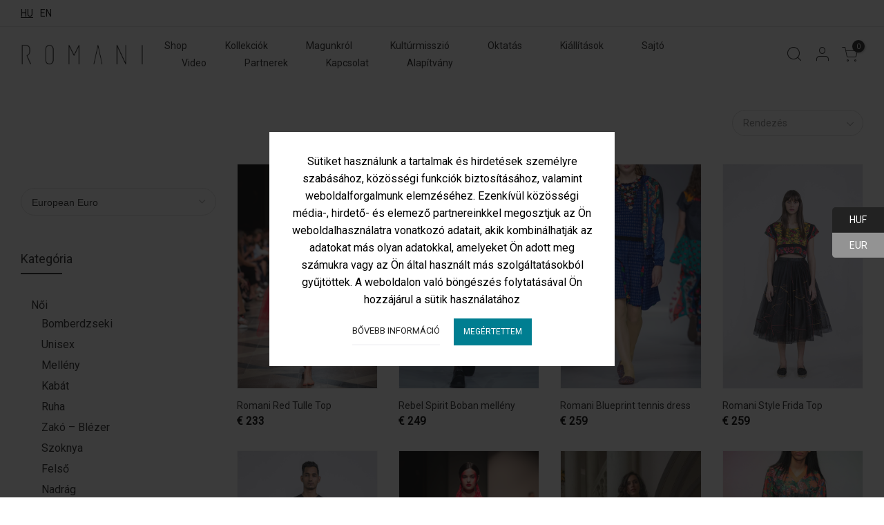

--- FILE ---
content_type: text/html; charset=UTF-8
request_url: https://romani.hu/termek-kategoria/noi/page/2/?orderby=price
body_size: 31784
content:
<!DOCTYPE html>
<html lang="hu-HU" itemscope itemtype="http://schema.org/WebPage">
	<head>
		<meta http-equiv="Content-Type" content="text/html; charset=UTF-8"/>
		<meta name="viewport" content="width=device-width, initial-scale=1.0">
		<link rel="profile" href="http://gmpg.org/xfn/11">
		<link rel="pingback" href="">
		<link rel="dns-prefetch" href="https://fonts.googleapis.com" crossorigin>
	    <link rel="preconnect" href="https://fonts.googleapis.com" crossorigin>
	    <link rel="dns-prefetch" href="https://fonts.gstatic.com" crossorigin>
		<meta name='robots' content='index, follow, max-image-preview:large, max-snippet:-1, max-video-preview:-1' />

	<!-- This site is optimized with the Yoast SEO plugin v26.7 - https://yoast.com/wordpress/plugins/seo/ -->
	<title>Női - Oldal 2 a 8-ből - Romani Design</title>
	<link rel="canonical" href="https://romani.hu/termek-kategoria/noi/page/2/" />
	<link rel="prev" href="https://romani.hu/termek-kategoria/noi/" />
	<link rel="next" href="https://romani.hu/termek-kategoria/noi/page/3/" />
	<meta property="og:locale" content="hu_HU" />
	<meta property="og:type" content="article" />
	<meta property="og:title" content="Női - Oldal 2 a 8-ből - Romani Design" />
	<meta property="og:url" content="https://romani.hu/termek-kategoria/noi/" />
	<meta property="og:site_name" content="Romani Design" />
	<meta name="twitter:card" content="summary_large_image" />
	<script type="application/ld+json" class="yoast-schema-graph">{"@context":"https://schema.org","@graph":[{"@type":"CollectionPage","@id":"https://romani.hu/termek-kategoria/noi/","url":"https://romani.hu/termek-kategoria/noi/page/2/","name":"Női - Oldal 2 a 8-ből - Romani Design","isPartOf":{"@id":"https://romani.hu/#website"},"primaryImageOfPage":{"@id":"https://romani.hu/termek-kategoria/noi/page/2/#primaryimage"},"image":{"@id":"https://romani.hu/termek-kategoria/noi/page/2/#primaryimage"},"thumbnailUrl":"https://romani.hu/wp-content/uploads/2023/02/B55I2034.jpg","breadcrumb":{"@id":"https://romani.hu/termek-kategoria/noi/page/2/#breadcrumb"},"inLanguage":"hu"},{"@type":"ImageObject","inLanguage":"hu","@id":"https://romani.hu/termek-kategoria/noi/page/2/#primaryimage","url":"https://romani.hu/wp-content/uploads/2023/02/B55I2034.jpg","contentUrl":"https://romani.hu/wp-content/uploads/2023/02/B55I2034.jpg","width":1500,"height":2250},{"@type":"BreadcrumbList","@id":"https://romani.hu/termek-kategoria/noi/page/2/#breadcrumb","itemListElement":[{"@type":"ListItem","position":1,"name":"Kezdőlap","item":"https://romani.hu/"},{"@type":"ListItem","position":2,"name":"Női"}]},{"@type":"WebSite","@id":"https://romani.hu/#website","url":"https://romani.hu/","name":"Romani Design","description":"","publisher":{"@id":"https://romani.hu/#organization"},"potentialAction":[{"@type":"SearchAction","target":{"@type":"EntryPoint","urlTemplate":"https://romani.hu/?s={search_term_string}"},"query-input":{"@type":"PropertyValueSpecification","valueRequired":true,"valueName":"search_term_string"}}],"inLanguage":"hu"},{"@type":"Organization","@id":"https://romani.hu/#organization","name":"Romani Divat Stúdió","url":"https://romani.hu/","logo":{"@type":"ImageObject","inLanguage":"hu","@id":"https://romani.hu/#/schema/logo/image/","url":"https://romani.hu/wp-content/uploads/2022/06/romani-design-logo-1.jpg","contentUrl":"https://romani.hu/wp-content/uploads/2022/06/romani-design-logo-1.jpg","width":379,"height":77,"caption":"Romani Divat Stúdió"},"image":{"@id":"https://romani.hu/#/schema/logo/image/"}}]}</script>
	<!-- / Yoast SEO plugin. -->


<link rel='dns-prefetch' href='//www.googletagmanager.com' />
<link rel='dns-prefetch' href='//fonts.googleapis.com' />
<link href='https://fonts.gstatic.com' crossorigin rel='preconnect' />
<link rel="alternate" type="application/rss+xml" title="Romani Design &raquo; hírcsatorna" href="https://romani.hu/feed/" />
<link rel="alternate" type="application/rss+xml" title="Romani Design &raquo; hozzászólás hírcsatorna" href="https://romani.hu/comments/feed/" />
<link rel="alternate" type="application/rss+xml" title="Romani Design &raquo; Női Kategória hírforrás" href="https://romani.hu/termek-kategoria/noi/feed/" />
<style id='wp-img-auto-sizes-contain-inline-css' type='text/css'>
img:is([sizes=auto i],[sizes^="auto," i]){contain-intrinsic-size:3000px 1500px}
/*# sourceURL=wp-img-auto-sizes-contain-inline-css */
</style>
<style id='wp-emoji-styles-inline-css' type='text/css'>

	img.wp-smiley, img.emoji {
		display: inline !important;
		border: none !important;
		box-shadow: none !important;
		height: 1em !important;
		width: 1em !important;
		margin: 0 0.07em !important;
		vertical-align: -0.1em !important;
		background: none !important;
		padding: 0 !important;
	}
/*# sourceURL=wp-emoji-styles-inline-css */
</style>
<link rel='stylesheet' id='wp-block-library-css' href='https://romani.hu/wp-includes/css/dist/block-library/style.min.css?ver=6.9' type='text/css' media='all' />
<style id='classic-theme-styles-inline-css' type='text/css'>
/*! This file is auto-generated */
.wp-block-button__link{color:#fff;background-color:#32373c;border-radius:9999px;box-shadow:none;text-decoration:none;padding:calc(.667em + 2px) calc(1.333em + 2px);font-size:1.125em}.wp-block-file__button{background:#32373c;color:#fff;text-decoration:none}
/*# sourceURL=/wp-includes/css/classic-themes.min.css */
</style>
<style id='global-styles-inline-css' type='text/css'>
:root{--wp--preset--aspect-ratio--square: 1;--wp--preset--aspect-ratio--4-3: 4/3;--wp--preset--aspect-ratio--3-4: 3/4;--wp--preset--aspect-ratio--3-2: 3/2;--wp--preset--aspect-ratio--2-3: 2/3;--wp--preset--aspect-ratio--16-9: 16/9;--wp--preset--aspect-ratio--9-16: 9/16;--wp--preset--color--black: #000000;--wp--preset--color--cyan-bluish-gray: #abb8c3;--wp--preset--color--white: #ffffff;--wp--preset--color--pale-pink: #f78da7;--wp--preset--color--vivid-red: #cf2e2e;--wp--preset--color--luminous-vivid-orange: #ff6900;--wp--preset--color--luminous-vivid-amber: #fcb900;--wp--preset--color--light-green-cyan: #7bdcb5;--wp--preset--color--vivid-green-cyan: #00d084;--wp--preset--color--pale-cyan-blue: #8ed1fc;--wp--preset--color--vivid-cyan-blue: #0693e3;--wp--preset--color--vivid-purple: #9b51e0;--wp--preset--gradient--vivid-cyan-blue-to-vivid-purple: linear-gradient(135deg,rgb(6,147,227) 0%,rgb(155,81,224) 100%);--wp--preset--gradient--light-green-cyan-to-vivid-green-cyan: linear-gradient(135deg,rgb(122,220,180) 0%,rgb(0,208,130) 100%);--wp--preset--gradient--luminous-vivid-amber-to-luminous-vivid-orange: linear-gradient(135deg,rgb(252,185,0) 0%,rgb(255,105,0) 100%);--wp--preset--gradient--luminous-vivid-orange-to-vivid-red: linear-gradient(135deg,rgb(255,105,0) 0%,rgb(207,46,46) 100%);--wp--preset--gradient--very-light-gray-to-cyan-bluish-gray: linear-gradient(135deg,rgb(238,238,238) 0%,rgb(169,184,195) 100%);--wp--preset--gradient--cool-to-warm-spectrum: linear-gradient(135deg,rgb(74,234,220) 0%,rgb(151,120,209) 20%,rgb(207,42,186) 40%,rgb(238,44,130) 60%,rgb(251,105,98) 80%,rgb(254,248,76) 100%);--wp--preset--gradient--blush-light-purple: linear-gradient(135deg,rgb(255,206,236) 0%,rgb(152,150,240) 100%);--wp--preset--gradient--blush-bordeaux: linear-gradient(135deg,rgb(254,205,165) 0%,rgb(254,45,45) 50%,rgb(107,0,62) 100%);--wp--preset--gradient--luminous-dusk: linear-gradient(135deg,rgb(255,203,112) 0%,rgb(199,81,192) 50%,rgb(65,88,208) 100%);--wp--preset--gradient--pale-ocean: linear-gradient(135deg,rgb(255,245,203) 0%,rgb(182,227,212) 50%,rgb(51,167,181) 100%);--wp--preset--gradient--electric-grass: linear-gradient(135deg,rgb(202,248,128) 0%,rgb(113,206,126) 100%);--wp--preset--gradient--midnight: linear-gradient(135deg,rgb(2,3,129) 0%,rgb(40,116,252) 100%);--wp--preset--font-size--small: 13px;--wp--preset--font-size--medium: 20px;--wp--preset--font-size--large: 36px;--wp--preset--font-size--x-large: 42px;--wp--preset--spacing--20: 0.44rem;--wp--preset--spacing--30: 0.67rem;--wp--preset--spacing--40: 1rem;--wp--preset--spacing--50: 1.5rem;--wp--preset--spacing--60: 2.25rem;--wp--preset--spacing--70: 3.38rem;--wp--preset--spacing--80: 5.06rem;--wp--preset--shadow--natural: 6px 6px 9px rgba(0, 0, 0, 0.2);--wp--preset--shadow--deep: 12px 12px 50px rgba(0, 0, 0, 0.4);--wp--preset--shadow--sharp: 6px 6px 0px rgba(0, 0, 0, 0.2);--wp--preset--shadow--outlined: 6px 6px 0px -3px rgb(255, 255, 255), 6px 6px rgb(0, 0, 0);--wp--preset--shadow--crisp: 6px 6px 0px rgb(0, 0, 0);}:where(.is-layout-flex){gap: 0.5em;}:where(.is-layout-grid){gap: 0.5em;}body .is-layout-flex{display: flex;}.is-layout-flex{flex-wrap: wrap;align-items: center;}.is-layout-flex > :is(*, div){margin: 0;}body .is-layout-grid{display: grid;}.is-layout-grid > :is(*, div){margin: 0;}:where(.wp-block-columns.is-layout-flex){gap: 2em;}:where(.wp-block-columns.is-layout-grid){gap: 2em;}:where(.wp-block-post-template.is-layout-flex){gap: 1.25em;}:where(.wp-block-post-template.is-layout-grid){gap: 1.25em;}.has-black-color{color: var(--wp--preset--color--black) !important;}.has-cyan-bluish-gray-color{color: var(--wp--preset--color--cyan-bluish-gray) !important;}.has-white-color{color: var(--wp--preset--color--white) !important;}.has-pale-pink-color{color: var(--wp--preset--color--pale-pink) !important;}.has-vivid-red-color{color: var(--wp--preset--color--vivid-red) !important;}.has-luminous-vivid-orange-color{color: var(--wp--preset--color--luminous-vivid-orange) !important;}.has-luminous-vivid-amber-color{color: var(--wp--preset--color--luminous-vivid-amber) !important;}.has-light-green-cyan-color{color: var(--wp--preset--color--light-green-cyan) !important;}.has-vivid-green-cyan-color{color: var(--wp--preset--color--vivid-green-cyan) !important;}.has-pale-cyan-blue-color{color: var(--wp--preset--color--pale-cyan-blue) !important;}.has-vivid-cyan-blue-color{color: var(--wp--preset--color--vivid-cyan-blue) !important;}.has-vivid-purple-color{color: var(--wp--preset--color--vivid-purple) !important;}.has-black-background-color{background-color: var(--wp--preset--color--black) !important;}.has-cyan-bluish-gray-background-color{background-color: var(--wp--preset--color--cyan-bluish-gray) !important;}.has-white-background-color{background-color: var(--wp--preset--color--white) !important;}.has-pale-pink-background-color{background-color: var(--wp--preset--color--pale-pink) !important;}.has-vivid-red-background-color{background-color: var(--wp--preset--color--vivid-red) !important;}.has-luminous-vivid-orange-background-color{background-color: var(--wp--preset--color--luminous-vivid-orange) !important;}.has-luminous-vivid-amber-background-color{background-color: var(--wp--preset--color--luminous-vivid-amber) !important;}.has-light-green-cyan-background-color{background-color: var(--wp--preset--color--light-green-cyan) !important;}.has-vivid-green-cyan-background-color{background-color: var(--wp--preset--color--vivid-green-cyan) !important;}.has-pale-cyan-blue-background-color{background-color: var(--wp--preset--color--pale-cyan-blue) !important;}.has-vivid-cyan-blue-background-color{background-color: var(--wp--preset--color--vivid-cyan-blue) !important;}.has-vivid-purple-background-color{background-color: var(--wp--preset--color--vivid-purple) !important;}.has-black-border-color{border-color: var(--wp--preset--color--black) !important;}.has-cyan-bluish-gray-border-color{border-color: var(--wp--preset--color--cyan-bluish-gray) !important;}.has-white-border-color{border-color: var(--wp--preset--color--white) !important;}.has-pale-pink-border-color{border-color: var(--wp--preset--color--pale-pink) !important;}.has-vivid-red-border-color{border-color: var(--wp--preset--color--vivid-red) !important;}.has-luminous-vivid-orange-border-color{border-color: var(--wp--preset--color--luminous-vivid-orange) !important;}.has-luminous-vivid-amber-border-color{border-color: var(--wp--preset--color--luminous-vivid-amber) !important;}.has-light-green-cyan-border-color{border-color: var(--wp--preset--color--light-green-cyan) !important;}.has-vivid-green-cyan-border-color{border-color: var(--wp--preset--color--vivid-green-cyan) !important;}.has-pale-cyan-blue-border-color{border-color: var(--wp--preset--color--pale-cyan-blue) !important;}.has-vivid-cyan-blue-border-color{border-color: var(--wp--preset--color--vivid-cyan-blue) !important;}.has-vivid-purple-border-color{border-color: var(--wp--preset--color--vivid-purple) !important;}.has-vivid-cyan-blue-to-vivid-purple-gradient-background{background: var(--wp--preset--gradient--vivid-cyan-blue-to-vivid-purple) !important;}.has-light-green-cyan-to-vivid-green-cyan-gradient-background{background: var(--wp--preset--gradient--light-green-cyan-to-vivid-green-cyan) !important;}.has-luminous-vivid-amber-to-luminous-vivid-orange-gradient-background{background: var(--wp--preset--gradient--luminous-vivid-amber-to-luminous-vivid-orange) !important;}.has-luminous-vivid-orange-to-vivid-red-gradient-background{background: var(--wp--preset--gradient--luminous-vivid-orange-to-vivid-red) !important;}.has-very-light-gray-to-cyan-bluish-gray-gradient-background{background: var(--wp--preset--gradient--very-light-gray-to-cyan-bluish-gray) !important;}.has-cool-to-warm-spectrum-gradient-background{background: var(--wp--preset--gradient--cool-to-warm-spectrum) !important;}.has-blush-light-purple-gradient-background{background: var(--wp--preset--gradient--blush-light-purple) !important;}.has-blush-bordeaux-gradient-background{background: var(--wp--preset--gradient--blush-bordeaux) !important;}.has-luminous-dusk-gradient-background{background: var(--wp--preset--gradient--luminous-dusk) !important;}.has-pale-ocean-gradient-background{background: var(--wp--preset--gradient--pale-ocean) !important;}.has-electric-grass-gradient-background{background: var(--wp--preset--gradient--electric-grass) !important;}.has-midnight-gradient-background{background: var(--wp--preset--gradient--midnight) !important;}.has-small-font-size{font-size: var(--wp--preset--font-size--small) !important;}.has-medium-font-size{font-size: var(--wp--preset--font-size--medium) !important;}.has-large-font-size{font-size: var(--wp--preset--font-size--large) !important;}.has-x-large-font-size{font-size: var(--wp--preset--font-size--x-large) !important;}
:where(.wp-block-post-template.is-layout-flex){gap: 1.25em;}:where(.wp-block-post-template.is-layout-grid){gap: 1.25em;}
:where(.wp-block-term-template.is-layout-flex){gap: 1.25em;}:where(.wp-block-term-template.is-layout-grid){gap: 1.25em;}
:where(.wp-block-columns.is-layout-flex){gap: 2em;}:where(.wp-block-columns.is-layout-grid){gap: 2em;}
:root :where(.wp-block-pullquote){font-size: 1.5em;line-height: 1.6;}
/*# sourceURL=global-styles-inline-css */
</style>
<link rel='stylesheet' id='ns-category-widget-tree-style-css' href='https://romani.hu/wp-content/plugins/ns-category-widget/third-party/jstree/css/themes/default/style.min.css?ver=3.3.16' type='text/css' media='all' />
<style id='woocommerce-inline-inline-css' type='text/css'>
.woocommerce form .form-row .required { visibility: visible; }
/*# sourceURL=woocommerce-inline-inline-css */
</style>
<link rel='stylesheet' id='wpml-legacy-horizontal-list-0-css' href='https://romani.hu/wp-content/plugins/sitepress-multilingual-cms/templates/language-switchers/legacy-list-horizontal/style.min.css?ver=1' type='text/css' media='all' />
<link rel='stylesheet' id='woo-variation-swatches-css' href='https://romani.hu/wp-content/plugins/woo-variation-swatches/assets/css/frontend.min.css?ver=1762904276' type='text/css' media='all' />
<style id='woo-variation-swatches-inline-css' type='text/css'>
:root {
--wvs-tick:url("data:image/svg+xml;utf8,%3Csvg filter='drop-shadow(0px 0px 2px rgb(0 0 0 / .8))' xmlns='http://www.w3.org/2000/svg'  viewBox='0 0 30 30'%3E%3Cpath fill='none' stroke='%23ffffff' stroke-linecap='round' stroke-linejoin='round' stroke-width='4' d='M4 16L11 23 27 7'/%3E%3C/svg%3E");

--wvs-cross:url("data:image/svg+xml;utf8,%3Csvg filter='drop-shadow(0px 0px 5px rgb(255 255 255 / .6))' xmlns='http://www.w3.org/2000/svg' width='72px' height='72px' viewBox='0 0 24 24'%3E%3Cpath fill='none' stroke='%23ff0000' stroke-linecap='round' stroke-width='0.6' d='M5 5L19 19M19 5L5 19'/%3E%3C/svg%3E");
--wvs-single-product-item-width:30px;
--wvs-single-product-item-height:30px;
--wvs-single-product-item-font-size:16px}
/*# sourceURL=woo-variation-swatches-inline-css */
</style>
<link rel='stylesheet' id='kalles-font-google-css' href='https://fonts.googleapis.com/css?family=Poppins%3A300%2C400%2C500%2C600%2C700%7CLibre+Baskerville%3A400italic%7CRoboto%3Anormal&#038;subset=latin%2Clatin-ext&#038;ver=6.9' type='text/css' media='all' />
<link rel='stylesheet' id='the4-kalles-style-theme-css' href='https://romani.hu/wp-content/themes/romani/assets/css/style.css?ver=7761' type='text/css' media='all' />
<link rel='stylesheet' id='the4-kalles-product-list-css' href='https://romani.hu/wp-content/themes/romani/assets/css/page/product-list.css?ver=7761' type='text/css' media='all' />
<link rel='stylesheet' id='font-stroke-css' href='https://romani.hu/wp-content/themes/romani/assets/vendors/font-stroke/css/font-stroke.min.css?ver=7761' type='text/css' media='all' />
<link rel='stylesheet' id='the4-kalles-style-css' href='https://romani.hu/wp-content/themes/romani/style.css?ver=7761' type='text/css' media='all' />
<style id='the4-kalles-style-inline-css' type='text/css'>
                :root {                    --primary-color: #000000;                    --secondary-color: #222;                }                                header .branding,                .top-menu .branding,                div .search-on-top .branding{                    max-width: 250px;                }            .the4-lazyload::before, .pr_lazy_img_bg.lazyloading::before {                    background-size: 50px;                    -webkit-animation: .35s linear infinite alternate skeletonAnimation;                    animation: .35s linear infinite alternate skeletonAnimation;                    background-image: url(https://romani.hu/wp-content/uploads/2022/05/jewerlyen-logo-1539157454.jpg) !important;                }html body #the4-wrapper {background-image:  url();}.boxed #the4-wrapper {background-color: #ffffff;}div.the4-offline-content {                    background-image:  url(https://romani.hu/wp-content/uploads/2022/05/NAILOVER-7059-q-min-scaled-1.jpg) !important;background-size:cover !important;background-repeat:no-repeat  !important;background-position:center center  !important;}html body, .the4-menu > li > a, .f__pop, .the4-menu ul li a, .prod-content div {font-family: "Roboto";font-weight: normal;font-size: 16px;color: #7a7a7a;}h1, h2, h3, h4, h5, h6, .f__pop {font-family: "Roboto";font-weight: normal;color: #54595f;}.the4-menu > li > a { font-size:14px; }.header__top { font-size:13px; }h1 { font-size:48px; }h2 { font-size:38px; }h3 { font-size:24px; }h4 { font-size:21px; }h5 { font-size:18px; }h6 { font-size:16px; }body { background-color: #fff}body { color: #000000}h1, h2, h3, h4, h5, h6 { color: #222}                #the4-header .header__top .the4-social a,                .the4-socials a,                .header-text,                .header-text a,                .header-text .cr,                div .the4-currency,                .header__top .the4-action a {                    color: #000000;                }            #the4-header, .the4-my-account ul { background-color: #ffffff}div.header__top { background-color: #ffffff}.header__mid,.home header.header-13 .header__mid > .container { background-color: #ffffff}                .home[data-elementor-device-mode="desktop"] a.the4-push-menu-btn,                .home[data-elementor-device-mode="desktop"] .header__mid .header-text,                .home[data-elementor-device-mode="desktop"] .the4-menu > li > a,                .home[data-elementor-device-mode="desktop"] #the4-mobile-menu ul > li:hover > a,                .home[data-elementor-device-mode="desktop"] #the4-mobile-menu ul > li.current-menu-item > a,                .home[data-elementor-device-mode="desktop"] #the4-mobile-menu ul > li.current-menu-parent > a,                .home[data-elementor-device-mode="desktop"] #the4-mobile-menu ul > li.current-menu-ancestor > a,                .home[data-elementor-device-mode="desktop"] #the4-mobile-menu ul > li:hover > .holder,                .home[data-elementor-device-mode="desktop"] #the4-mobile-menu ul > li.current-menu-item > .holder,                .home[data-elementor-device-mode="desktop"] #the4-mobile-menu ul > li.current-menu-parent  > .holder,                .home[data-elementor-device-mode="desktop"] #the4-mobile-menu ul > li.current-menu-ancestor > .holder,                .home[data-elementor-device-mode="desktop"] the4-menu li.current-product_cat-ancestor > a,                .home[data-elementor-device-mode="desktop"] .the4-action a,                 a.the4-push-menu-sibebar-btn,                .header__mid:not(.header__transparent) a.the4-push-menu-btn,                .header__mid:not(.header__transparent) .header__mid .header-text,                .header__mid:not(.header__transparent) .the4-menu > li > a,                .header__mid:not(.header__transparent) #the4-mobile-menu ul > li:hover > a,                .header__mid:not(.header__transparent) #the4-mobile-menu ul > li.current-menu-item > a,                .header__mid:not(.header__transparent) #the4-mobile-menu ul > li.current-menu-parent > a,                .header__mid:not(.header__transparent) #the4-mobile-menu ul > li.current-menu-ancestor > a,                .header__mid:not(.header__transparent) #the4-mobile-menu ul > li:hover > .holder,                .header__mid:not(.header__transparent) #the4-mobile-menu ul > li.current-menu-item > .holder,                .header__mid:not(.header__transparent) #the4-mobile-menu ul > li.current-menu-parent  > .holder,                .header__mid:not(.header__transparent) #the4-mobile-menu ul > li.current-menu-ancestor > .holder,                .header__mid:not(.header__transparent) the4-menu li.current-product_cat-ancestor > a,                .header__mid:not(.header__transparent) .the4-action a:not(:hover),                .header-layout-1 .cl_h_search .h_search_btn,                .header-layout-1 .cl_h_search .mini_search_frm input.search_header__input::-webkit-input-placeholder,                .header-layout-1 .cl_h_search .mini_search_frm input.search_header__input,                .header-layout-1 .cl_h_search button.h_search_btn,                .primary-menu-sidebar li a:not(:hover),                .header-layout-1 ul.the4-mobilenav-bottom .menu-item-btns a,                li span.the4-has-children,                li span.back-to-menu,                .shop-top-sidebar .widget ul li a:not(:hover){                     color: #222222;                }                div .the4-action .bgb{                    background-color: #222222;                }                            div .the4-action .bgb {                    color: #fff;                }                            .home[data-elementor-device-mode="desktop"] .the4-menu li.current-menu-ancestor > a:hover,                .home[data-elementor-device-mode="desktop"] .the4-menu li.current-menu-item > a:hover,                .home[data-elementor-device-mode="desktop"] .the4-menu > li > a:hover,                .home[data-elementor-device-mode="desktop"] .the4-account-menu a:hover,                .home[data-elementor-device-mode="desktop"] .the4-action a:hover,                .ha8_nav .item-level-0:hover > a,                .header__mid:not(.header__transparent) .the4-menu li.current-menu-ancestor > a:hover,                .header__mid:not(.header__transparent) .the4-menu li.current-menu-item > a:hover,                .header__mid:not(.header__transparent) .the4-menu > li > a:hover,                .header__mid:not(.header__transparent) .the4-account-menu a:hover,                .header__mid:not(.header__transparent) .the4-action a:hover,                .the4-action .the4-my-account ul li a:hover,                .home[data-elementor-device-mode=desktop] .the4-action .the4-my-account ul li a:hover,                 .header__mid:not(.header__transparent) .the4-action .the4-my-account ul li a:hover,                div.header__bot div.ha8_nav .item-level-0>a:hover,                #the4-header div .the4-menu li.current-menu-item > a:hover{                    color: #000000;                }                            div .the4-menu li.current-menu-ancestor > a,                #the4-header div .the4-menu li.current-menu-item > a{                    color: #000000;                }                            div .the4-menu ul a, .the4-account-menu ul a, .the4-menu ul li a {                    color: #000000;                }                            div .the4-menu ul li a:hover {                    color: #222;                }                            .the4-account-menu ul, .the4-menu > li > ul {                    background: rgba(255, 255, 255, 0.95);                }                            .cl_h_search .h_search_btn {                    background: #ff7298;                }                            div.header__bot .ha8_cat h5 {                    background: #ff7298;                }                            .header-layout-6 div.header__bot,                .header-layout-20 div.header__bot {                    background: #32355d;                }                            .home .header__transparent .the4-menu > li > a,                .home .header__transparent  .the4-action a{                    color: #ffffff;                 }                            .home .header__transparent .the4-menu li > a:hover {                    color: #000000;                }                .home .header-sticky .the4-menu > li > a,                .header-sticky a.the4-push-menu-btn,                .home .header-sticky .the4-action a  {                    color: #222 !important;                }                            .header-sticky .header__mid {                    background: #fff;                }                            .header-sticky .the4-menu > li > a,                .header-sticky .the4-action a  {                    color: #222 !important;                }               #the4-header.header-sticky .the4-action .bgb{                    background-color: #222 !important;                }                            #the4-header.header-sticky .the4-action .bgb {                    color: #fff;                }                            .header-sticky .the4-menu li a:hover,                .header-sticky .the4-menu li.current-menu-ancestor > a,                .header-sticky .the4-menu li.current-menu-item > a,                .header-sticky .the4-action a:hover {                    color: #000000  !important;                }                            .header-sticky .the4-account-menu ul,                .header-sticky .the4-menu > li > ul {                    background: rgba(255, 255, 255, 0.95);                }                            .header-sticky .the4-menu ul li a {                    color: #222222;                }                            .header-sticky .the4-menu ul li a:hover,                .header-sticky .the4-menu ul li.current-menu-item a,                .header-sticky .the4-menu ul li.current-menu-ancestor > a {                    color: #000000;                }                            #the4-footer {                    background: #4c4c4c;                }                            footer#the4-footer div.footer__bot {                    background: #4c4c4c;                }                            #the4-footer {                    color: #ffffff;                }                            footer .footer__top a, .signup-newsletter-form, div.footer__top .signup-newsletter-form .input-text::-webkit-input-placeholder  {                    color: #ffffff;                }                            footer .footer__bot a:hover  {                    color: #ffffff;                }                            footer#the4-footer .footer__bot span.cp {                    color: #ffffff;                }                                    footer .footer__bot{                            color: #ffffff;                        }                                            footer .footer__bot a{                            color: #ffffff;                        }                                    footer div.footer__top .widget-title {                    color: #ffffff;                }                            footer .footer__top a:hover{                    color: #ffffff;                }                            footer div.footer__top .signup-newsletter-form .submit-btn {                    background: #222222;                }                            div .badge span {                    background:#dd3333;                }                            div .badge span {                    color:#ffffff;                }                            div .badge .new {                    background:#109533;                }                            .woocommerce-info {                    background:#e8e8e8 !important;                }                            a.pp_cookies_accept_btn:focus, a.pp_cookies_accept_btn:hover {                    background-color:#035F6D;                }                            .pp_cookies_accept_btn {                    background-color:#007E91;                }                            .popup_age_wrap {                    background-color:#ffffff;                }                            .age_verify_buttons>a.age_verify_allowed {                    background-color:#ffffff;                }                            .age_verify_buttons>a.age_verify_allowed:hover {                    background-color:#ffffff;                }            .product .single_add_to_cart_button {                background-color:#000000 !important;                color:#fff !important;                border-color:#000000 !important;                border-width: 1px !important;                border-style: solid !important;            }.product .single_add_to_cart_button:hover {                background-color:rgba(0,0,0,0.8) !important;                color:#fff !important;                opacity:1 !important;                border-color:rgba(0,0,0,0.8) !important;                border-width: 1px !important;                border-style: solid !important;            }.product .btn-buy-now {                background-color:#56CFE1 !important;                color:#fff !important;                border-color:#56CFE1 !important;                border-width: 1px !important;                border-style: solid !important;            }.product .btn-buy-now:hover {                background-color:#56CFE1 !important;                color:#fff !important;                opacity:1 !important;                border-color:#56CFE1 !important;                border-width: 1px !important;                border-style: solid !important;            }.sticky_add_to_cart_btn {                background-color:#000000 !important;                color:#fff !important;                border-color:#000000 !important;                border-width: 1px !important;                border-style: solid !important;            }.sticky_add_to_cart_btn:hover {                background-color:rgba(0,0,0,0.7) !important;                color:#fff !important;                opacity:1 !important;                border-color:rgba(0,0,0,0.7) !important;                border-width: 1px !important;                border-style: solid !important;            }.woocommerce-mini-cart__buttons .btn.viewcart {                background-color:#000000 !important;                color:#fff !important;                border-color:#000000 !important;                border-width: 1px !important;                border-style: solid !important;            }.woocommerce-mini-cart__buttons .btn.viewcart:hover {                background-color:#565656 !important;                color:#fff !important;                opacity:1 !important;                border-color:#565656 !important;                border-width: 1px !important;                border-style: solid !important;            }.the4-mini-cart .btn.checkout {                background-color:#000000 !important;                color:#fff !important;                border-color:#000000 !important;                border-width: 1px !important;                border-style: solid !important;            }.the4-mini-cart .btn.checkout:hover {                background-color:#565656 !important;                color:#fff !important;                opacity:1 !important;                border-color:#565656 !important;                border-width: 1px !important;                border-style: solid !important;            }
/*# sourceURL=the4-kalles-style-inline-css */
</style>
<link rel='stylesheet' id='the4-kalles-animated-css' href='https://romani.hu/wp-content/themes/romani/assets/css/animate.css?ver=7761' type='text/css' media='all' />
<link rel='stylesheet' id='the4-kalles-flag-style-css' href='https://romani.hu/wp-content/themes/romani/assets/css/flag.css?ver=7761' type='text/css' media='all' />
<link rel='stylesheet' id='slick-css' href='https://romani.hu/wp-content/themes/romani/assets/vendors/slick/slick.css?ver=7761' type='text/css' media='all' />
<link rel='stylesheet' id='dflip-icons-style-css' href='https://romani.hu/wp-content/plugins/dflip/assets/css/themify-icons.min.css?ver=1.5.6' type='text/css' media='all' />
<link rel='stylesheet' id='dflip-style-css' href='https://romani.hu/wp-content/plugins/dflip/assets/css/dflip.min.css?ver=1.5.6' type='text/css' media='all' />
<script type="text/template" id="tmpl-variation-template">
	<div class="woocommerce-variation-description">{{{ data.variation.variation_description }}}</div>
	<div class="woocommerce-variation-price">{{{ data.variation.price_html }}}</div>
	<div class="woocommerce-variation-availability">{{{ data.variation.availability_html }}}</div>
</script>
<script type="text/template" id="tmpl-unavailable-variation-template">
	<p role="alert">Sajnáljuk, ez a termék nem elérhető. Kérlek, válassz egy másik kombinációt.</p>
</script>
<script type="text/javascript" id="woocommerce-google-analytics-integration-gtag-js-after">
/* <![CDATA[ */
/* Google Analytics for WooCommerce (gtag.js) */
					window.dataLayer = window.dataLayer || [];
					function gtag(){dataLayer.push(arguments);}
					// Set up default consent state.
					for ( const mode of [{"analytics_storage":"denied","ad_storage":"denied","ad_user_data":"denied","ad_personalization":"denied","region":["AT","BE","BG","HR","CY","CZ","DK","EE","FI","FR","DE","GR","HU","IS","IE","IT","LV","LI","LT","LU","MT","NL","NO","PL","PT","RO","SK","SI","ES","SE","GB","CH"]}] || [] ) {
						gtag( "consent", "default", { "wait_for_update": 500, ...mode } );
					}
					gtag("js", new Date());
					gtag("set", "developer_id.dOGY3NW", true);
					gtag("config", "G-01GMPJ4NS7", {"track_404":true,"allow_google_signals":true,"logged_in":false,"linker":{"domains":[],"allow_incoming":true},"custom_map":{"dimension1":"logged_in"}});
//# sourceURL=woocommerce-google-analytics-integration-gtag-js-after
/* ]]> */
</script>
<script type="text/javascript" data-cfasync="false" src="https://romani.hu/wp-includes/js/jquery/jquery.min.js?ver=3.7.1" id="jquery-core-js"></script>
<script type="text/javascript" src="https://romani.hu/wp-includes/js/jquery/jquery-migrate.min.js?ver=3.4.1" id="jquery-migrate-js"></script>
<script type="text/javascript" id="wpml-cookie-js-extra">
/* <![CDATA[ */
var wpml_cookies = {"wp-wpml_current_language":{"value":"hu","expires":1,"path":"/"}};
var wpml_cookies = {"wp-wpml_current_language":{"value":"hu","expires":1,"path":"/"}};
//# sourceURL=wpml-cookie-js-extra
/* ]]> */
</script>
<script type="text/javascript" src="https://romani.hu/wp-content/plugins/sitepress-multilingual-cms/res/js/cookies/language-cookie.js?ver=486900" id="wpml-cookie-js" defer="defer" data-wp-strategy="defer"></script>
<script type="text/javascript" src="https://romani.hu/wp-content/plugins/woocommerce/assets/js/jquery-blockui/jquery.blockUI.min.js?ver=2.7.0-wc.10.4.3" id="wc-jquery-blockui-js" data-wp-strategy="defer"></script>
<script type="text/javascript" id="wc-add-to-cart-js-extra">
/* <![CDATA[ */
var wc_add_to_cart_params = {"ajax_url":"/wp-admin/admin-ajax.php","wc_ajax_url":"/?wc-ajax=%%endpoint%%","i18n_view_cart":"Kos\u00e1r","cart_url":"https://romani.hu/kosar/","is_cart":"","cart_redirect_after_add":"no"};
//# sourceURL=wc-add-to-cart-js-extra
/* ]]> */
</script>
<script type="text/javascript" src="https://romani.hu/wp-content/plugins/woocommerce/assets/js/frontend/add-to-cart.min.js?ver=10.4.3" id="wc-add-to-cart-js" defer="defer" data-wp-strategy="defer"></script>
<script type="text/javascript" src="https://romani.hu/wp-content/plugins/woocommerce/assets/js/js-cookie/js.cookie.min.js?ver=2.1.4-wc.10.4.3" id="wc-js-cookie-js" defer="defer" data-wp-strategy="defer"></script>
<script type="text/javascript" id="woocommerce-js-extra">
/* <![CDATA[ */
var woocommerce_params = {"ajax_url":"/wp-admin/admin-ajax.php","wc_ajax_url":"/?wc-ajax=%%endpoint%%","i18n_password_show":"Jelsz\u00f3 megjelen\u00edt\u00e9se","i18n_password_hide":"Jelsz\u00f3 elrejt\u00e9se"};
//# sourceURL=woocommerce-js-extra
/* ]]> */
</script>
<script type="text/javascript" src="https://romani.hu/wp-content/plugins/woocommerce/assets/js/frontend/woocommerce.min.js?ver=10.4.3" id="woocommerce-js" defer="defer" data-wp-strategy="defer"></script>
<script type="text/javascript" src="https://romani.hu/wp-includes/js/underscore.min.js?ver=1.13.7" id="underscore-js"></script>
<script type="text/javascript" id="wp-util-js-extra">
/* <![CDATA[ */
var _wpUtilSettings = {"ajax":{"url":"/wp-admin/admin-ajax.php"}};
//# sourceURL=wp-util-js-extra
/* ]]> */
</script>
<script type="text/javascript" src="https://romani.hu/wp-includes/js/wp-util.min.js?ver=6.9" id="wp-util-js"></script>
<script type="text/javascript" id="wc-add-to-cart-variation-js-extra">
/* <![CDATA[ */
var wc_add_to_cart_variation_params = {"wc_ajax_url":"/?wc-ajax=%%endpoint%%","i18n_no_matching_variations_text":"Sajn\u00e1ljuk, de egy term\u00e9k sem felelt meg a felt\u00e9teleknek. K\u00e9rlek, v\u00e1lassz egy m\u00e1sik kombin\u00e1ci\u00f3t.","i18n_make_a_selection_text":"A kos\u00e1rba helyez\u00e9s el\u0151tt v\u00e1lasszunk term\u00e9kopci\u00f3t.","i18n_unavailable_text":"Sajn\u00e1ljuk, ez a term\u00e9k nem el\u00e9rhet\u0151. K\u00e9rlek, v\u00e1lassz egy m\u00e1sik kombin\u00e1ci\u00f3t.","i18n_reset_alert_text":"Your selection has been reset. Please select some product options before adding this product to your cart."};
//# sourceURL=wc-add-to-cart-variation-js-extra
/* ]]> */
</script>
<script type="text/javascript" src="https://romani.hu/wp-content/plugins/woocommerce/assets/js/frontend/add-to-cart-variation.min.js?ver=10.4.3" id="wc-add-to-cart-variation-js" defer="defer" data-wp-strategy="defer"></script>
<link rel="https://api.w.org/" href="https://romani.hu/wp-json/" /><link rel="alternate" title="JSON" type="application/json" href="https://romani.hu/wp-json/wp/v2/product_cat/15" /><link rel="EditURI" type="application/rsd+xml" title="RSD" href="https://romani.hu/xmlrpc.php?rsd" />
<meta name="generator" content="WordPress 6.9" />
<meta name="generator" content="WooCommerce 10.4.3" />
<meta name="generator" content="WPML ver:4.8.6 stt:1,23;" />
	<noscript><style>.woocommerce-product-gallery{ opacity: 1 !important; }</style></noscript>
	<script data-cfasync="false"> var dFlipLocation = "https://romani.hu/wp-content/plugins/dflip/assets/"; var dFlipWPGlobal = {"text":{"toggleSound":"Turn on\/off Sound","toggleThumbnails":"Toggle Thumbnails","toggleOutline":"Toggle Outline\/Bookmark","previousPage":"Previous Page","nextPage":"Next Page","toggleFullscreen":"Toggle Fullscreen","zoomIn":"Zoom In","zoomOut":"Zoom Out","toggleHelp":"Toggle Help","singlePageMode":"Single Page Mode","doublePageMode":"Double Page Mode","downloadPDFFile":"Download PDF File","gotoFirstPage":"Goto First Page","gotoLastPage":"Goto Last Page","share":"Share"},"moreControls":"download,pageMode,startPage,endPage,sound","hideControls":"","scrollWheel":"false","backgroundColor":"#777","backgroundImage":"","height":"auto","paddingLeft":"20","paddingRight":"20","controlsPosition":"bottom","duration":"800","soundEnable":"true","enableDownload":"true","enableAnalytics":"false","webgl":"true","hard":"none","maxTextureSize":"1600","rangeChunkSize":"524288","zoomRatio":"1.5","stiffness":"3","singlePageMode":"0","autoPlay":"false","autoPlayDuration":"5000","autoPlayStart":"false","linkTarget":"2"};</script><meta name="generator" content="Elementor 3.34.1; features: additional_custom_breakpoints; settings: css_print_method-internal, google_font-enabled, font_display-auto">
			<style>
				.e-con.e-parent:nth-of-type(n+4):not(.e-lazyloaded):not(.e-no-lazyload),
				.e-con.e-parent:nth-of-type(n+4):not(.e-lazyloaded):not(.e-no-lazyload) * {
					background-image: none !important;
				}
				@media screen and (max-height: 1024px) {
					.e-con.e-parent:nth-of-type(n+3):not(.e-lazyloaded):not(.e-no-lazyload),
					.e-con.e-parent:nth-of-type(n+3):not(.e-lazyloaded):not(.e-no-lazyload) * {
						background-image: none !important;
					}
				}
				@media screen and (max-height: 640px) {
					.e-con.e-parent:nth-of-type(n+2):not(.e-lazyloaded):not(.e-no-lazyload),
					.e-con.e-parent:nth-of-type(n+2):not(.e-lazyloaded):not(.e-no-lazyload) * {
						background-image: none !important;
					}
				}
			</style>
			<link rel="icon" href="https://romani.hu/wp-content/uploads/2022/06/cropped-favicon-32x32.jpg" sizes="32x32" />
<link rel="icon" href="https://romani.hu/wp-content/uploads/2022/06/cropped-favicon-192x192.jpg" sizes="192x192" />
<link rel="apple-touch-icon" href="https://romani.hu/wp-content/uploads/2022/06/cropped-favicon-180x180.jpg" />
<meta name="msapplication-TileImage" content="https://romani.hu/wp-content/uploads/2022/06/cropped-favicon-270x270.jpg" />
	</head>
		<body class="archive paged tax-product_cat term-noi term-15 paged-2 wp-theme-romani theme-romani cone-simplepay-gateway woocommerce woocommerce-page woocommerce-no-js woo-variation-swatches wvs-behavior-blur wvs-theme-romani wvs-show-label wvs-tooltip kalles-atc-behavior-do_nothing kalles-cart-disable label_style_rectangular header-layout-11 header_full_true wrapper_wide checkout_layout_1 account_sidebar  btn_des_g_2 css_scrollbar rtl_false lang-hu elementor-default elementor-kit-5 currency-eur"  itemscope="itemscope" itemtype="http://schema.org/WebPage" >
                        
            
            
			        <!-- Top loading bar -->
        <div id="ld_cl_bar" class="op__0 pe_none"></div>
		<div id="the4-wrapper">
			<header id="the4-header" class="header-3 header-11  "  itemscope="itemscope" itemtype="http://schema.org/WPHeader" >
        <div class="header__top fs__12 bgbl pl__15 pr__15">
        <div class="container">
                            <div class="row middle-xs pt__10 pb__10 al_center">
                    <div class="col-lg-4 col-12 tc col-md-12 tl_lg dn_false_1024">
                                                    <div class="header-text">
<div class="wpml-ls-statics-shortcode_actions wpml-ls wpml-ls-legacy-list-horizontal">
	<ul role="menu"><li class="wpml-ls-slot-shortcode_actions wpml-ls-item wpml-ls-item-hu wpml-ls-current-language wpml-ls-first-item wpml-ls-item-legacy-list-horizontal" role="none">
				<a href="https://romani.hu/termek-kategoria/noi/" class="wpml-ls-link" role="menuitem" >
                    <span class="wpml-ls-native" role="menuitem">HU</span></a>
			</li><li class="wpml-ls-slot-shortcode_actions wpml-ls-item wpml-ls-item-en wpml-ls-last-item wpml-ls-item-legacy-list-horizontal" role="none">
				<a href="https://romani.hu/en/product-category/women/" class="wpml-ls-link" role="menuitem"  aria-label="Switch to EN(EN)" title="Switch to EN(EN)" >
                    <span class="wpml-ls-native" lang="en">EN</span></a>
			</li></ul>
</div>
</div>
                                            </div>
                    <div class="col-lg-4 col-12 tc col-md-12 dn_false_1024">
                                            </div>
                    <div class="col-lg-4 col-12 tc col-md-12 tr_lg dn_false_1024">
                                            </div>
                </div><!-- .row -->

                    </div><!-- .container -->
    </div><!-- .header__top -->
        <div class="header__mid pl__15 pr__15">
        <div class="container">
            <div class="row middle-xs al_center">
                <div class="col-md-4 col-4 dn_lg">
                    <a href="javascript:void(0);" class="the4-push-menu-btn hide-md visible-sm visible-xs">
                        <img loading="lazy" src="https://romani.hu/wp-content/themes/romani/assets/images/icons/hamburger-black.svg" width="30" height="16" alt="Menu" />                    </a>
                </div>
                <div class="col-lg-2 col-md-4 col-4 tc tl_lg">
                    <div class="branding ts__05"><a href="https://romani.hu/"><img loading="lazy" class="regular-logo normal-logo" src="https://romani.hu/wp-content/uploads/2022/06/romanilogo-bw.jpg" width="1939" height="328" alt="Romani Design" /><img loading="lazy" class="sticky-logo" src="https://romani.hu/wp-content/uploads/2022/06/romanilogo-bw.jpg" width="1939" height="328" alt="Romani Design" /><img class="retina-logo normal-logo" src="https://romani.hu/wp-content/uploads/2022/06/romanilogo-bw.jpg" width="969.5" height="164" alt="Romani Design" /></a></div>                </div>
                <div class="col-lg-8 col-md-6 col-12 dn db_lg">
                    <nav class="the4-navigation flex center-xs ">
                        <ul id="the4-menu" class="the4-menu clearfix"><li id="menu-item-31675" class="menu-item menu-item-type-post_type menu-item-object-page menu-item-31675 item-level-0 menu-width-custom_size menu-mega-dropdown pos-default"><a href="https://romani.hu/shop/" class="kalles-nav-link">Shop</a>
<div class='megamenu-dropdown-block sub-menu'>

<div class='container' style="width: 800px !important; height: 500px !important;">
		<div data-elementor-type="wp-post" data-elementor-id="31325" class="elementor elementor-31325" data-elementor-post-type="megamenu">
						<section class="elementor-section elementor-top-section elementor-element elementor-element-e9ec536 elementor-section-full_width elementor-section-height-default elementor-section-height-default" data-id="e9ec536" data-element_type="section">
						<div class="elementor-container elementor-column-gap-default">
					<div class="elementor-column elementor-col-25 elementor-top-column elementor-element elementor-element-b05fa83" data-id="b05fa83" data-element_type="column">
			<div class="elementor-widget-wrap elementor-element-populated">
						<div class="elementor-element elementor-element-6157386 elementor-widget elementor-widget-kalles-links-list" data-id="6157386" data-element_type="widget" data-widget_type="kalles-links-list.default">
				<div class="elementor-widget-container">
							<div class="t4-links-list sub-menu menu-default-dropdown">
							<div class="heading_text_wrapper">
					<a  href="https://romani.hu/termek-kategoria/noi/" class="kalles-nav-link megamenu_heading">
						NŐI
											</a>
				</div>
						<ul class="sub-column">
														 <li class="menu-item item-level-2 menu-default-dropdown ">
					 	<a  href="https://romani.hu/termek-kategoria/noi/bomberdzseki/" class="kalles-nav-link">
					 		Bomberdzseki					 								</a>
					 </li>
														 <li class="menu-item item-level-2 menu-default-dropdown ">
					 	<a  href="https://romani.hu/termek-kategoria/noi/unisex/" class="kalles-nav-link">
					 		Unisex					 								</a>
					 </li>
														 <li class="menu-item item-level-2 menu-default-dropdown ">
					 	<a  href="https://romani.hu/termek-kategoria/noi/melleny/" class="kalles-nav-link">
					 		Mellény					 								</a>
					 </li>
														 <li class="menu-item item-level-2 menu-default-dropdown ">
					 	<a  href="https://romani.hu/termek-kategoria/noi/kabat/" class="kalles-nav-link">
					 		Kabát					 								</a>
					 </li>
														 <li class="menu-item item-level-2 menu-default-dropdown ">
					 	<a  href="https://romani.hu/termek-kategoria/noi/zako-blezer/" class="kalles-nav-link">
					 		Zakó - Blézer					 								</a>
					 </li>
														 <li class="menu-item item-level-2 menu-default-dropdown ">
					 	<a  href="https://romani.hu/termek-kategoria/noi/szoknya/" class="kalles-nav-link">
					 		Szoknya					 								</a>
					 </li>
														 <li class="menu-item item-level-2 menu-default-dropdown ">
					 	<a  href="https://romani.hu/termek-kategoria/noi/top/" class="kalles-nav-link">
					 		Felső					 								</a>
					 </li>
														 <li class="menu-item item-level-2 menu-default-dropdown ">
					 	<a  href="https://romani.hu/termek-kategoria/noi/nadrag/" class="kalles-nav-link">
					 		Nadrág					 								</a>
					 </li>
							</ul>
		</div>
						</div>
				</div>
					</div>
		</div>
				<div class="elementor-column elementor-col-25 elementor-top-column elementor-element elementor-element-3524941" data-id="3524941" data-element_type="column">
			<div class="elementor-widget-wrap elementor-element-populated">
						<div class="elementor-element elementor-element-dc3189c elementor-widget elementor-widget-kalles-links-list" data-id="dc3189c" data-element_type="widget" data-widget_type="kalles-links-list.default">
				<div class="elementor-widget-container">
							<div class="t4-links-list sub-menu menu-default-dropdown">
							<div class="heading_text_wrapper">
					<a  href="https://romani.hu/termek-kategoria/ferfi/" class="kalles-nav-link megamenu_heading">
						FÉRFI
											</a>
				</div>
						<ul class="sub-column">
														 <li class="menu-item item-level-2 menu-default-dropdown ">
					 	<a  href="https://romani.hu/termek-kategoria/ferfi/felso/" class="kalles-nav-link">
					 		Felső					 								</a>
					 </li>
							</ul>
		</div>
						</div>
				</div>
					</div>
		</div>
				<div class="elementor-column elementor-col-25 elementor-top-column elementor-element elementor-element-2d7d8bd" data-id="2d7d8bd" data-element_type="column">
			<div class="elementor-widget-wrap elementor-element-populated">
						<div class="elementor-element elementor-element-0033527 elementor-widget elementor-widget-kalles-links-list" data-id="0033527" data-element_type="widget" data-widget_type="kalles-links-list.default">
				<div class="elementor-widget-container">
							<div class="t4-links-list sub-menu menu-default-dropdown">
							<div class="heading_text_wrapper">
					<a  href="https://romani.hu/termek-kategoria/kiegeszitok/" class="kalles-nav-link megamenu_heading">
						KIEGÉSZÍTŐK
											</a>
				</div>
						<ul class="sub-column">
														 <li class="menu-item item-level-2 menu-default-dropdown ">
					 	<a  href="https://romani.hu/termek-kategoria/taskak/" class="kalles-nav-link">
					 		Táskák					 								</a>
					 </li>
														 <li class="menu-item item-level-2 menu-default-dropdown ">
					 	<a  href="https://romani.hu/termek-kategoria/kiegeszitok/pantlika-nyakek/" class="kalles-nav-link">
					 		Nyakék, nyaklánc					 								</a>
					 </li>
														 <li class="menu-item item-level-2 menu-default-dropdown ">
					 	<a  href="https://romani.hu/termek-kategoria/kiegeszitok/fulchidea/" class="kalles-nav-link">
					 		Fülbevaló					 								</a>
					 </li>
														 <li class="menu-item item-level-2 menu-default-dropdown ">
					 	<a  href="https://romani.hu/termek-kategoria/kiegeszitok/nyakkendo/" class="kalles-nav-link">
					 		Nyakkendő					 								</a>
					 </li>
							</ul>
		</div>
						</div>
				</div>
					</div>
		</div>
				<div class="elementor-column elementor-col-25 elementor-top-column elementor-element elementor-element-785e5fe" data-id="785e5fe" data-element_type="column">
			<div class="elementor-widget-wrap elementor-element-populated">
						<div class="elementor-element elementor-element-2f7da50 elementor-widget elementor-widget-kalles-links-list" data-id="2f7da50" data-element_type="widget" data-widget_type="kalles-links-list.default">
				<div class="elementor-widget-container">
							<div class="t4-links-list sub-menu menu-default-dropdown">
							<div class="heading_text_wrapper">
					<a  href="https://romani.hu/termek-kategoria/gyerek/" class="kalles-nav-link megamenu_heading">
						GYEREK
											</a>
				</div>
						<ul class="sub-column">
														 <li class="menu-item item-level-2 menu-default-dropdown ">
					 	<a  class="kalles-nav-link">
					 							 								</a>
					 </li>
							</ul>
		</div>
						</div>
				</div>
					</div>
		</div>
					</div>
		</section>
				</div>
		
</div>

</div>
</li>
<li id="menu-item-32331" class="menu-item menu-item-type-post_type menu-item-object-page menu-item-32331 item-level-0 menu-width-full-width menu-default-dropdown pos-default"><a href="https://romani.hu/kollekciok/" class="kalles-nav-link">Kollekciók</a></li>
<li id="menu-item-31131" class="menu-item menu-item-type-post_type menu-item-object-page menu-item-31131 item-level-0 menu-width-full-width menu-default-dropdown pos-default"><a href="https://romani.hu/magunkrol/" class="kalles-nav-link">Magunkról</a></li>
<li id="menu-item-32330" class="menu-item menu-item-type-post_type menu-item-object-page menu-item-32330 item-level-0 menu-width-full-width menu-default-dropdown pos-default"><a href="https://romani.hu/kulturmisszio/" class="kalles-nav-link">Kultúrmisszió</a></li>
<li id="menu-item-32332" class="menu-item menu-item-type-post_type menu-item-object-page menu-item-32332 item-level-0 menu-width-full-width menu-default-dropdown pos-default"><a href="https://romani.hu/oktatas/" class="kalles-nav-link">Oktatás</a></li>
<li id="menu-item-37158" class="menu-item menu-item-type-post_type menu-item-object-page menu-item-37158 item-level-0 menu-width-full-width menu-default-dropdown pos-default"><a href="https://romani.hu/kiallitasok/" class="kalles-nav-link">Kiállítások</a></li>
<li id="menu-item-32329" class="menu-item menu-item-type-post_type menu-item-object-page menu-item-32329 item-level-0 menu-width-full-width menu-default-dropdown pos-default"><a href="https://romani.hu/sajto/" class="kalles-nav-link">Sajtó</a></li>
<li id="menu-item-32326" class="menu-item menu-item-type-post_type menu-item-object-page menu-item-32326 item-level-0 menu-width-full-width menu-default-dropdown pos-default"><a href="https://romani.hu/video/" class="kalles-nav-link">Video</a></li>
<li id="menu-item-32327" class="menu-item menu-item-type-post_type menu-item-object-page menu-item-32327 item-level-0 menu-width-full-width menu-default-dropdown pos-default"><a href="https://romani.hu/partnerek/" class="kalles-nav-link">Partnerek</a></li>
<li id="menu-item-31132" class="menu-item menu-item-type-post_type menu-item-object-page menu-item-31132 item-level-0 menu-width-full-width menu-default-dropdown pos-default"><a href="https://romani.hu/kapcsolat/" class="kalles-nav-link">Kapcsolat</a></li>
<li id="menu-item-37647" class="menu-item menu-item-type-custom menu-item-object-custom menu-item-37647 item-level-0 menu-width-full-width menu-default-dropdown pos-default"><a target="_blank" href="https://amarotrajo.romani.hu/" class="kalles-nav-link">Alapítvány</a></li>
</ul>                    </nav><!-- .the4-navigation -->
                </div>
                <div class="col-lg-auto col-lg-2 col-md-4 col-4 tr col_group_btns">
                    <div class="the4-action in_flex al_center middle-xs">
			<a class="sf-open cb chp" data-open="the4-search-opened" href="javascript:void(0);"  title="Keresés"><i class="t4_icon_t4-search"></i></a>
		<div class="the4-my-account hidden-xs ts__05 pr the4-login-register sidebar"><a class="cb chp db" href="https://romani.hu/fiokom/"><i class="t4_icon_t4-user"></i></a><ul class="pa tc"></ul></div><div class="the4-icon-cart pr disable"><a class="cart-contents pr cb chp db" href="https://romani.hu/kosar/" title="View your shopping cart"><i class="t4_icon_t4-shopping-cart"></i><span class="pa count bgb br__50 cw tc">0</span></a></div></div><!-- .the4-action -->                </div>
            </div><!-- .row -->
        </div><!-- .container -->
    </div><!-- .header__mid -->
</header><!-- #the4-header -->
	<div id="the4-content"><div class="the4-wc dib w__100 mb__60" role="main"><nav class="woocommerce-breadcrumb" aria-label="Breadcrumb"><a href="https://romani.hu">Kezdőlap</a><i class="t4_icon_angle-right-solid"></i><a href="https://romani.hu/termek-kategoria/noi/">Női</a><i class="t4_icon_angle-right-solid"></i>2. oldal</nav>
	
	

<div class="the4-full container_cat left-sidebar pl__30 pr__30">					<div class="woocommerce-notices-wrapper"></div><div class="result-count-order"><div class="cat_toolbar row fl_center al_center mt__30">
<div class="cat_hidden_false tr dn_lg col">
    <div class="cat_sidebar">
        <a rel="nofollow" data-no-instant="" href="#" data-opennt=".product-list-slidebar " data-pos="right" data-remove="true" data-class="popup_filter" data-bg="hide_btn" class="has_icon btn_sidebar mgr op__0">
            <i class="t4_icon_trello fwb mr__5"></i>sidebar        </a>
    </div>
</div>
<div class="cat_sortby cat_sortby_js tr dn db_lg col">
    <a class="in_flex fl_between al_center sortby_pick" rel="nofollow" data-no-instant="" href="#">
        <span class="sr_txt">Rendezés</span>
        <i class="ml__5 mr__5 t4_icon_angle-down-solid dn db_lg"></i>
    </a>
    <div class="nt_sortby dn">
        <svg class="ic_triangle_svg" viewBox="0 0 20 9" role="presentation">
            <path d="M.47108938 9c.2694725-.26871321.57077721-.56867841.90388257-.89986354C3.12384116 6.36134886 5.74788116 3.76338565 9.2467995.30653888c.4145057-.4095171 1.0844277-.40860098 1.4977971.00205122L19.4935156 9H.47108938z" fill="#ffffff"></path>
        </svg>
        <div class="h3 mg__0 tc cd tu ls__2 dn_lg db">Rendezés            <i class="pegk pe-7s-close fs__50 ml__5"></i>
        </div>
        <div class="nt_ajaxsortby wrap_sortby">
                                                            <a href="https://romani.hu/termek-kategoria/noi/page/2?orderby=popularity"  class="is_pjax_item truncate ">Rendezés népszerűség szerint</a>
                                                            <a href="https://romani.hu/termek-kategoria/noi/page/2?orderby=date"  class="is_pjax_item truncate ">Rendezés legújabb alapján</a>
                                                            <a href="https://romani.hu/termek-kategoria/noi/page/2?orderby=price"  class="is_pjax_item truncate selected">Rendezés: ár szerint növekvő</a>
                                                            <a href="https://romani.hu/termek-kategoria/noi/page/2?orderby=price-desc"  class="is_pjax_item truncate ">Rendezés: ár szerint csökkenő</a>
                    </div>
    </div>
</div></div></div>		<div class="nt_svg_loader dn"></div>
		
		<!-- Shop filter top -->
				<div class="result_clear mt__30 mb__20 flex al_center">
						<div class="kalles-filter-btn">
							</div>
		</div>

			<div class="row"><div class="categories-content col-md-9 col-sm-12 col-xs-12">				

		
	<div class="products row"  >
		
					
						
						<div class="col-lg-3 col-md-3 col-sm-4 mt__30 col-6 icon_on_hover action-bg-transparent layout-4 product type-product post-36503 status-publish first instock product_cat-top product_tag-romani-red has-post-thumbnail taxable shipping-taxable purchasable product-type-variable">
	<div class="product-inner pr">

		
<div class="product-image oh pr ">
		<div class="product-image-loop pr "><a class="db" href="https://romani.hu/product/romani-red-tulle-top/"><img fetchpriority="high" fetchpriority="high" width="500" height="800" src="https://romani.hu/wp-content/uploads/2023/02/B55I2034-500x800.jpg" class="attachment-woocommerce_thumbnail size-woocommerce_thumbnail wp-image-36444" alt="" decoding="async" /></a></div>
		
	<div class="kalles-btn-tools">
		<div class="hover_button op__0 tc pa flex column ts__03 product__style--icon">
			<div class="nt_add_w ts__03 pa kalles-wishlist-btn layout-4"><a href="https://romani.hu/romani-red-tulle-top/" class="wishlistadd cb chp ttip_nt tooltip_right" rel="nofollow" data-no-instant="" data-id="36503" data-skey="28c805c46b">
							<span class="tt_txt">Kedvencekhez</span><i class="t4_icon_t4-heart"></i>
					</a></div>						<a rel="nofollow" href="https://romani.hu/product/romani-red-tulle-top/" data-quantity="1" data-product_id="36503" data-product_sku="" class="button product_type_variable add_to_cart_button pr br-36 mb__10 pr_atc cd br__40 bgw tc dib  cb chp tooltip_right ttip_nt "><span class="tt_txt">Opciók választása</span><i class="t4_icon_t4-shopping-cart"></i><span>Opciók választása</span></a>		</div>

	</div> <!-- .kalles-btn-tools -->
</div><!-- .product-image -->
<div class="product-info mt__15">
	<div class="product-info__inner">
		<h3 class="product-title pr fs__14 mg__0 fwm"><a class="cd chp" href="https://romani.hu/product/romani-red-tulle-top/">Romani Red Tulle Top</a></h3>
	<span class="price"><span class="woocs_price_code" data-currency="" data-redraw-id="696c87fcc95ea"  data-product-id="36503"><span class="woocommerce-Price-amount amount"><bdi><span class="woocommerce-Price-currencySymbol">&euro;</span>&nbsp;233</bdi></span></span></span>
<div class="rte product-list-des dn"><p class="mt__5">Magas minőségű tüllből készült kényelmes szabásvonalú, ujjatlan felső egyedi applikált mintázatú, pamutcsipkével díszítve, a Romani Red kollekcióból.</p></div>	 </div> <!-- product-info__inner -->
	<div class="product-info__btns dn flex column mt__20">
		<a rel="nofollow" href="https://romani.hu/product/romani-red-tulle-top/" data-quantity="1" data-product_id="36503" data-product_sku="" class="button product_type_variable add_to_cart_button pr br-36 mb__10 pr_atc cd br__40 bgw tc dib  cb chp tooltip_right ttip_nt "><span class="tt_txt">Opciók választása</span><i class="t4_icon_t4-shopping-cart"></i><span>Opciók választása</span></a>	</div>
</div><!-- .product__lop-bottom_information -->

	</div><!-- .product-inner -->
</div>

					
						
						<div class="col-lg-3 col-md-3 col-sm-4 mt__30 col-6 icon_on_hover action-bg-transparent layout-4 product type-product post-32129 status-publish instock product_cat-melleny has-post-thumbnail taxable shipping-taxable purchasable product-type-variable">
	<div class="product-inner pr">

		
<div class="product-image oh pr ">
		<div class="product-image-loop pr "><a class="db" href="https://romani.hu/product/rebel-spirit-boban-melleny/"><img width="500" height="800" src="https://romani.hu/wp-content/uploads/2022/06/boban-vest-blue-500x800.jpg" class="attachment-woocommerce_thumbnail size-woocommerce_thumbnail wp-image-33593" alt="" decoding="async" /></a>			<div class="flip-img-wrapper">
				<a href="https://romani.hu/product/rebel-spirit-boban-melleny/">
					<img width="500" height="800" src="https://romani.hu/wp-content/uploads/2022/06/boban-vest-orange-500x800.jpg" class="attachment-woocommerce_thumbnail size-woocommerce_thumbnail wp-image-33594" alt="" decoding="async" />				</a>
			</div>

		</div>
		
	<div class="kalles-btn-tools">
		<div class="hover_button op__0 tc pa flex column ts__03 product__style--icon">
			<div class="nt_add_w ts__03 pa kalles-wishlist-btn layout-4"><a href="https://romani.hu/rebel-spirit-boban-melleny/" class="wishlistadd cb chp ttip_nt tooltip_right" rel="nofollow" data-no-instant="" data-id="32129" data-skey="28c805c46b">
							<span class="tt_txt">Kedvencekhez</span><i class="t4_icon_t4-heart"></i>
					</a></div>						<a rel="nofollow" href="https://romani.hu/product/rebel-spirit-boban-melleny/" data-quantity="1" data-product_id="32129" data-product_sku="" class="button product_type_variable add_to_cart_button pr br-36 mb__10 pr_atc cd br__40 bgw tc dib  cb chp tooltip_right ttip_nt "><span class="tt_txt">Opciók választása</span><i class="t4_icon_t4-shopping-cart"></i><span>Opciók választása</span></a>		</div>

	</div> <!-- .kalles-btn-tools -->
</div><!-- .product-image -->
<div class="product-info mt__15">
	<div class="product-info__inner">
		<h3 class="product-title pr fs__14 mg__0 fwm"><a class="cd chp" href="https://romani.hu/product/rebel-spirit-boban-melleny/">Rebel Spirit Boban mellény</a></h3>
	<span class="price"><span class="woocs_price_code" data-currency="" data-redraw-id="696c87fce82d4"  data-product-id="32129"><span class="woocommerce-Price-amount amount"><bdi><span class="woocommerce-Price-currencySymbol">&euro;</span>&nbsp;249</bdi></span></span></span>
<div class="rte product-list-des dn"><p class="mt__5">Slim vonalvezetésű mellény, színes csíkos mintával, melyen apró rózsamotívumok jelennek meg. Gombbal vagy gomb nélküli változatban is rendelhető. Fekete csík dekormotívummal díszítve. Anyaga: 85 % pamut, 15 % poliészter</p></div>	 </div> <!-- product-info__inner -->
	<div class="product-info__btns dn flex column mt__20">
		<a rel="nofollow" href="https://romani.hu/product/rebel-spirit-boban-melleny/" data-quantity="1" data-product_id="32129" data-product_sku="" class="button product_type_variable add_to_cart_button pr br-36 mb__10 pr_atc cd br__40 bgw tc dib  cb chp tooltip_right ttip_nt "><span class="tt_txt">Opciók választása</span><i class="t4_icon_t4-shopping-cart"></i><span>Opciók választása</span></a>	</div>
</div><!-- .product__lop-bottom_information -->

	</div><!-- .product-inner -->
</div>

					
						
						<div class="col-lg-3 col-md-3 col-sm-4 mt__30 col-6 icon_on_hover action-bg-transparent layout-4 product type-product post-32087 status-publish last instock product_cat-ruha has-post-thumbnail taxable shipping-taxable purchasable product-type-variable">
	<div class="product-inner pr">

		
<div class="product-image oh pr ">
		<div class="product-image-loop pr "><a class="db" href="https://romani.hu/product/romani-blueprint-tennis-dress/"><img loading="lazy" loading="lazy" width="500" height="800" src="https://romani.hu/wp-content/uploads/2022/06/Untitled-design-34-500x800.jpg" class="attachment-woocommerce_thumbnail size-woocommerce_thumbnail wp-image-33497" alt="" decoding="async" /></a></div>
		
	<div class="kalles-btn-tools">
		<div class="hover_button op__0 tc pa flex column ts__03 product__style--icon">
			<div class="nt_add_w ts__03 pa kalles-wishlist-btn layout-4"><a href="https://romani.hu/romani-blueprint-tennis-dress/" class="wishlistadd cb chp ttip_nt tooltip_right" rel="nofollow" data-no-instant="" data-id="32087" data-skey="28c805c46b">
							<span class="tt_txt">Kedvencekhez</span><i class="t4_icon_t4-heart"></i>
					</a></div>						<a rel="nofollow" href="https://romani.hu/product/romani-blueprint-tennis-dress/" data-quantity="1" data-product_id="32087" data-product_sku="" class="button product_type_variable add_to_cart_button pr br-36 mb__10 pr_atc cd br__40 bgw tc dib  cb chp tooltip_right ttip_nt "><span class="tt_txt">Opciók választása</span><i class="t4_icon_t4-shopping-cart"></i><span>Opciók választása</span></a>		</div>

	</div> <!-- .kalles-btn-tools -->
</div><!-- .product-image -->
<div class="product-info mt__15">
	<div class="product-info__inner">
		<h3 class="product-title pr fs__14 mg__0 fwm"><a class="cd chp" href="https://romani.hu/product/romani-blueprint-tennis-dress/">Romani Blueprint tennis dress</a></h3>
	<span class="price"><span class="woocs_price_code" data-currency="" data-redraw-id="696c87fd12f36"  data-product-id="32087"><span class="woocommerce-Price-amount amount"><bdi><span class="woocommerce-Price-currencySymbol">&euro;</span>&nbsp;259</bdi></span></span></span>
<div class="rte product-list-des dn"><p class="mt__5">Ujjatlan teniszruha hagyományos magyar pamut kékre festett anyagból, fekete díszítő béléssel és Godet kiegészítésekkel roma textilekből.</p></div>	 </div> <!-- product-info__inner -->
	<div class="product-info__btns dn flex column mt__20">
		<a rel="nofollow" href="https://romani.hu/product/romani-blueprint-tennis-dress/" data-quantity="1" data-product_id="32087" data-product_sku="" class="button product_type_variable add_to_cart_button pr br-36 mb__10 pr_atc cd br__40 bgw tc dib  cb chp tooltip_right ttip_nt "><span class="tt_txt">Opciók választása</span><i class="t4_icon_t4-shopping-cart"></i><span>Opciók választása</span></a>	</div>
</div><!-- .product__lop-bottom_information -->

	</div><!-- .product-inner -->
</div>

					
						
						<div class="col-lg-3 col-md-3 col-sm-4 mt__30 col-6 icon_on_hover action-bg-transparent layout-4 product type-product post-32171 status-publish first instock product_cat-top has-post-thumbnail taxable shipping-taxable purchasable product-type-variable">
	<div class="product-inner pr">

		
<div class="product-image oh pr ">
		<div class="product-image-loop pr "><a class="db" href="https://romani.hu/product/romani-style-frida-top/"><img loading="lazy" loading="lazy" width="500" height="800" src="https://romani.hu/wp-content/uploads/2022/06/DSC_2393_LR_retus_2_web-1-500x800.jpg" class="attachment-woocommerce_thumbnail size-woocommerce_thumbnail wp-image-33848" alt="" decoding="async" /></a>			<div class="flip-img-wrapper">
				<a href="https://romani.hu/product/romani-style-frida-top/">
					<img loading="lazy" loading="lazy" width="500" height="800" src="https://romani.hu/wp-content/uploads/2022/06/DSC_2400_LR_retus_2_web-1-500x800.jpg" class="attachment-woocommerce_thumbnail size-woocommerce_thumbnail wp-image-33847" alt="" decoding="async" />				</a>
			</div>

		</div>
		
	<div class="kalles-btn-tools">
		<div class="hover_button op__0 tc pa flex column ts__03 product__style--icon">
			<div class="nt_add_w ts__03 pa kalles-wishlist-btn layout-4"><a href="https://romani.hu/romani-style-frida-top/" class="wishlistadd cb chp ttip_nt tooltip_right" rel="nofollow" data-no-instant="" data-id="32171" data-skey="28c805c46b">
							<span class="tt_txt">Kedvencekhez</span><i class="t4_icon_t4-heart"></i>
					</a></div>						<a rel="nofollow" href="https://romani.hu/product/romani-style-frida-top/" data-quantity="1" data-product_id="32171" data-product_sku="" class="button product_type_variable add_to_cart_button pr br-36 mb__10 pr_atc cd br__40 bgw tc dib  cb chp tooltip_right ttip_nt "><span class="tt_txt">Opciók választása</span><i class="t4_icon_t4-shopping-cart"></i><span>Opciók választása</span></a>		</div>

	</div> <!-- .kalles-btn-tools -->
</div><!-- .product-image -->
<div class="product-info mt__15">
	<div class="product-info__inner">
		<h3 class="product-title pr fs__14 mg__0 fwm"><a class="cd chp" href="https://romani.hu/product/romani-style-frida-top/">Romani Style Frida Top</a></h3>
	<span class="price"><span class="woocs_price_code" data-currency="" data-redraw-id="696c87fd703bb"  data-product-id="32171"><span class="woocommerce-Price-amount amount"><bdi><span class="woocommerce-Price-currencySymbol">&euro;</span>&nbsp;259</bdi></span></span></span>
<div class="rte product-list-des dn"><p class="mt__5">SS2016 Ikon kollekció Frida Khalo ihlette darabja. Lehetőség van a színek egyeztetésére.</p></div>	 </div> <!-- product-info__inner -->
	<div class="product-info__btns dn flex column mt__20">
		<a rel="nofollow" href="https://romani.hu/product/romani-style-frida-top/" data-quantity="1" data-product_id="32171" data-product_sku="" class="button product_type_variable add_to_cart_button pr br-36 mb__10 pr_atc cd br__40 bgw tc dib  cb chp tooltip_right ttip_nt "><span class="tt_txt">Opciók választása</span><i class="t4_icon_t4-shopping-cart"></i><span>Opciók választása</span></a>	</div>
</div><!-- .product__lop-bottom_information -->

	</div><!-- .product-inner -->
</div>

					
						
						<div class="col-lg-3 col-md-3 col-sm-4 mt__30 col-6 icon_on_hover action-bg-transparent layout-4 product type-product post-32181 status-publish instock product_cat-ruha product_cat-unisex has-post-thumbnail taxable shipping-taxable purchasable product-type-variable">
	<div class="product-inner pr">

		
<div class="product-image oh pr ">
		<div class="product-image-loop pr "><a class="db" href="https://romani.hu/product/romani-style-marlene-unisex-aszimmetrikus-maxiruha-2/"><img loading="lazy" loading="lazy" width="500" height="800" src="https://romani.hu/wp-content/uploads/2022/06/DSC_2136_LR_retus_2_web-500x800.jpg" class="attachment-woocommerce_thumbnail size-woocommerce_thumbnail wp-image-33946" alt="" decoding="async" /></a>			<div class="flip-img-wrapper">
				<a href="https://romani.hu/product/romani-style-marlene-unisex-aszimmetrikus-maxiruha-2/">
					<img loading="lazy" loading="lazy" width="500" height="800" src="https://romani.hu/wp-content/uploads/2022/06/DSC_2149_LR_retus_2_web-500x800.jpg" class="attachment-woocommerce_thumbnail size-woocommerce_thumbnail wp-image-33950" alt="" decoding="async" />				</a>
			</div>

		</div>
		
	<div class="kalles-btn-tools">
		<div class="hover_button op__0 tc pa flex column ts__03 product__style--icon">
			<div class="nt_add_w ts__03 pa kalles-wishlist-btn layout-4"><a href="https://romani.hu/romani-style-marlene-unisex-aszimmetrikus-maxiruha-2/" class="wishlistadd cb chp ttip_nt tooltip_right" rel="nofollow" data-no-instant="" data-id="32181" data-skey="28c805c46b">
							<span class="tt_txt">Kedvencekhez</span><i class="t4_icon_t4-heart"></i>
					</a></div>						<a rel="nofollow" href="https://romani.hu/product/romani-style-marlene-unisex-aszimmetrikus-maxiruha-2/" data-quantity="1" data-product_id="32181" data-product_sku="" class="button product_type_variable add_to_cart_button pr br-36 mb__10 pr_atc cd br__40 bgw tc dib  cb chp tooltip_right ttip_nt "><span class="tt_txt">Opciók választása</span><i class="t4_icon_t4-shopping-cart"></i><span>Opciók választása</span></a>		</div>

	</div> <!-- .kalles-btn-tools -->
</div><!-- .product-image -->
<div class="product-info mt__15">
	<div class="product-info__inner">
		<h3 class="product-title pr fs__14 mg__0 fwm"><a class="cd chp" href="https://romani.hu/product/romani-style-marlene-unisex-aszimmetrikus-maxiruha-2/">Romani Style Marlene Unisex Aszimmetrikus Maxiruha</a></h3>
	<span class="price"><span class="woocs_price_code" data-currency="" data-redraw-id="696c87fdb7f49"  data-product-id="32181"><span class="woocommerce-Price-amount amount"><bdi><span class="woocommerce-Price-currencySymbol">&euro;</span>&nbsp;259</bdi></span></span></span>
<div class="rte product-list-des dn"><p class="mt__5">SS2016 Ikon kollekció Marlene Dietrich ihlette darab, egyszerű és modern, aszimmetrikus szabásvonalának köszönhetően különleges megjelenést biztosít viselőjének.</p></div>	 </div> <!-- product-info__inner -->
	<div class="product-info__btns dn flex column mt__20">
		<a rel="nofollow" href="https://romani.hu/product/romani-style-marlene-unisex-aszimmetrikus-maxiruha-2/" data-quantity="1" data-product_id="32181" data-product_sku="" class="button product_type_variable add_to_cart_button pr br-36 mb__10 pr_atc cd br__40 bgw tc dib  cb chp tooltip_right ttip_nt "><span class="tt_txt">Opciók választása</span><i class="t4_icon_t4-shopping-cart"></i><span>Opciók választása</span></a>	</div>
</div><!-- .product__lop-bottom_information -->

	</div><!-- .product-inner -->
</div>

					
						
						<div class="col-lg-3 col-md-3 col-sm-4 mt__30 col-6 icon_on_hover action-bg-transparent layout-4 product type-product post-36491 status-publish last instock product_cat-ruha product_tag-romani-red has-post-thumbnail taxable shipping-taxable purchasable product-type-variable">
	<div class="product-inner pr">

		
<div class="product-image oh pr ">
		<div class="product-image-loop pr "><a class="db" href="https://romani.hu/product/romani-red-heritage-kretinca/"><img loading="lazy" loading="lazy" width="500" height="800" src="https://romani.hu/wp-content/uploads/2023/02/B55I2011-500x800.jpg" class="attachment-woocommerce_thumbnail size-woocommerce_thumbnail wp-image-36438" alt="" decoding="async" /></a></div>
		
	<div class="kalles-btn-tools">
		<div class="hover_button op__0 tc pa flex column ts__03 product__style--icon">
			<div class="nt_add_w ts__03 pa kalles-wishlist-btn layout-4"><a href="https://romani.hu/romani-red-heritage-kretinca/" class="wishlistadd cb chp ttip_nt tooltip_right" rel="nofollow" data-no-instant="" data-id="36491" data-skey="28c805c46b">
							<span class="tt_txt">Kedvencekhez</span><i class="t4_icon_t4-heart"></i>
					</a></div>						<a rel="nofollow" href="https://romani.hu/product/romani-red-heritage-kretinca/" data-quantity="1" data-product_id="36491" data-product_sku="" class="button product_type_variable add_to_cart_button pr br-36 mb__10 pr_atc cd br__40 bgw tc dib  cb chp tooltip_right ttip_nt "><span class="tt_txt">Opciók választása</span><i class="t4_icon_t4-shopping-cart"></i><span>Opciók választása</span></a>		</div>

	</div> <!-- .kalles-btn-tools -->
</div><!-- .product-image -->
<div class="product-info mt__15">
	<div class="product-info__inner">
		<h3 class="product-title pr fs__14 mg__0 fwm"><a class="cd chp" href="https://romani.hu/product/romani-red-heritage-kretinca/">Romani Red Heritage Kretinca</a></h3>
	<span class="price"><span class="woocs_price_code" data-currency="" data-redraw-id="696c87fddec67"  data-product-id="36491"><span class="woocommerce-Price-amount amount"><bdi><span class="woocommerce-Price-currencySymbol">&euro;</span>&nbsp;275</bdi></span></span></span>
<div class="rte product-list-des dn"><p class="mt__5">Prémium hernyóselyemből készült kötény, követve a tradicionális kretincák szabásvonalát. Kézzel applikált pamutcsipkével, üveggyöngyökkel és selyempántlikával díszítve, a Romani Red kollekcióból.</p></div>	 </div> <!-- product-info__inner -->
	<div class="product-info__btns dn flex column mt__20">
		<a rel="nofollow" href="https://romani.hu/product/romani-red-heritage-kretinca/" data-quantity="1" data-product_id="36491" data-product_sku="" class="button product_type_variable add_to_cart_button pr br-36 mb__10 pr_atc cd br__40 bgw tc dib  cb chp tooltip_right ttip_nt "><span class="tt_txt">Opciók választása</span><i class="t4_icon_t4-shopping-cart"></i><span>Opciók választása</span></a>	</div>
</div><!-- .product__lop-bottom_information -->

	</div><!-- .product-inner -->
</div>

					
						
						<div class="col-lg-3 col-md-3 col-sm-4 mt__30 col-6 icon_on_hover action-bg-transparent layout-4 product type-product post-32072 status-publish first instock product_cat-nadrag has-post-thumbnail taxable shipping-taxable purchasable product-type-variable">
	<div class="product-inner pr">

		
<div class="product-image oh pr ">
		<div class="product-image-loop pr "><a class="db" href="https://romani.hu/product/romani10-barsony-rozsa-nadrag/"><img loading="lazy" loading="lazy" width="500" height="800" src="https://romani.hu/wp-content/uploads/2022/06/Untitled-design-74-1-500x800.jpg" class="attachment-woocommerce_thumbnail size-woocommerce_thumbnail wp-image-33459" alt="" decoding="async" /></a>			<div class="flip-img-wrapper">
				<a href="https://romani.hu/product/romani10-barsony-rozsa-nadrag/">
					<img loading="lazy" loading="lazy" width="500" height="800" src="https://romani.hu/wp-content/uploads/2022/06/Untitled-design-75-500x800.jpg" class="attachment-woocommerce_thumbnail size-woocommerce_thumbnail wp-image-33458" alt="" decoding="async" />				</a>
			</div>

		</div>
		
	<div class="kalles-btn-tools">
		<div class="hover_button op__0 tc pa flex column ts__03 product__style--icon">
			<div class="nt_add_w ts__03 pa kalles-wishlist-btn layout-4"><a href="https://romani.hu/romani10-barsony-rozsa-nadrag/" class="wishlistadd cb chp ttip_nt tooltip_right" rel="nofollow" data-no-instant="" data-id="32072" data-skey="28c805c46b">
							<span class="tt_txt">Kedvencekhez</span><i class="t4_icon_t4-heart"></i>
					</a></div>						<a rel="nofollow" href="https://romani.hu/product/romani10-barsony-rozsa-nadrag/" data-quantity="1" data-product_id="32072" data-product_sku="" class="button product_type_variable add_to_cart_button pr br-36 mb__10 pr_atc cd br__40 bgw tc dib  cb chp tooltip_right ttip_nt "><span class="tt_txt">Opciók választása</span><i class="t4_icon_t4-shopping-cart"></i><span>Opciók választása</span></a>		</div>

	</div> <!-- .kalles-btn-tools -->
</div><!-- .product-image -->
<div class="product-info mt__15">
	<div class="product-info__inner">
		<h3 class="product-title pr fs__14 mg__0 fwm"><a class="cd chp" href="https://romani.hu/product/romani10-barsony-rozsa-nadrag/">Romani10 bársony rózsa nadrág</a></h3>
	<span class="price"><span class="woocs_price_code" data-currency="" data-redraw-id="696c87fe0874a"  data-product-id="32072"><span class="woocommerce-Price-amount amount"><bdi><span class="woocommerce-Price-currencySymbol">&euro;</span>&nbsp;280</bdi></span></span></span>
<div class="rte product-list-des dn"><p class="mt__5">Kényelmes, stretch szűk fazonú nadrág, bársonyból, zsebbel. Narancs flitter dísz opcionális, kérlek jelezd kommentben, kéred-e!</p></div>	 </div> <!-- product-info__inner -->
	<div class="product-info__btns dn flex column mt__20">
		<a rel="nofollow" href="https://romani.hu/product/romani10-barsony-rozsa-nadrag/" data-quantity="1" data-product_id="32072" data-product_sku="" class="button product_type_variable add_to_cart_button pr br-36 mb__10 pr_atc cd br__40 bgw tc dib  cb chp tooltip_right ttip_nt "><span class="tt_txt">Opciók választása</span><i class="t4_icon_t4-shopping-cart"></i><span>Opciók választása</span></a>	</div>
</div><!-- .product__lop-bottom_information -->

	</div><!-- .product-inner -->
</div>

					
						
						<div class="col-lg-3 col-md-3 col-sm-4 mt__30 col-6 icon_on_hover action-bg-transparent layout-4 product type-product post-32044 status-publish instock product_cat-top has-post-thumbnail taxable shipping-taxable purchasable product-type-variable">
	<div class="product-inner pr">

		
<div class="product-image oh pr ">
		<div class="product-image-loop pr "><a class="db" href="https://romani.hu/product/romani-rose-s-narancs-pullover/"><img loading="lazy" loading="lazy" width="500" height="800" src="https://romani.hu/wp-content/uploads/2022/06/Romani-Roses-Narancs-nadrág-500x800.jpg" class="attachment-woocommerce_thumbnail size-woocommerce_thumbnail wp-image-33356" alt="" decoding="async" /></a></div>
		
	<div class="kalles-btn-tools">
		<div class="hover_button op__0 tc pa flex column ts__03 product__style--icon">
			<div class="nt_add_w ts__03 pa kalles-wishlist-btn layout-4"><a href="https://romani.hu/romani-rose-s-narancs-pullover/" class="wishlistadd cb chp ttip_nt tooltip_right" rel="nofollow" data-no-instant="" data-id="32044" data-skey="28c805c46b">
							<span class="tt_txt">Kedvencekhez</span><i class="t4_icon_t4-heart"></i>
					</a></div>						<a rel="nofollow" href="https://romani.hu/product/romani-rose-s-narancs-pullover/" data-quantity="1" data-product_id="32044" data-product_sku="" class="button product_type_variable add_to_cart_button pr br-36 mb__10 pr_atc cd br__40 bgw tc dib  cb chp tooltip_right ttip_nt "><span class="tt_txt">Opciók választása</span><i class="t4_icon_t4-shopping-cart"></i><span>Opciók választása</span></a>		</div>

	</div> <!-- .kalles-btn-tools -->
</div><!-- .product-image -->
<div class="product-info mt__15">
	<div class="product-info__inner">
		<h3 class="product-title pr fs__14 mg__0 fwm"><a class="cd chp" href="https://romani.hu/product/romani-rose-s-narancs-pullover/">Romani Rose/s Narancs pullover</a></h3>
	<span class="price"><span class="woocs_price_code" data-currency="" data-redraw-id="696c87fe24089"  data-product-id="32044"><span class="woocommerce-Price-amount amount"><bdi><span class="woocommerce-Price-currencySymbol">&euro;</span>&nbsp;285</bdi></span></span></span>
<div class="rte product-list-des dn"><p class="mt__5">Flexibilis, zsebes, narancs passzéval díszített maszkulin vonalvezetésű pullover. Anyag: pamut-poliészter mix</p></div>	 </div> <!-- product-info__inner -->
	<div class="product-info__btns dn flex column mt__20">
		<a rel="nofollow" href="https://romani.hu/product/romani-rose-s-narancs-pullover/" data-quantity="1" data-product_id="32044" data-product_sku="" class="button product_type_variable add_to_cart_button pr br-36 mb__10 pr_atc cd br__40 bgw tc dib  cb chp tooltip_right ttip_nt "><span class="tt_txt">Opciók választása</span><i class="t4_icon_t4-shopping-cart"></i><span>Opciók választása</span></a>	</div>
</div><!-- .product__lop-bottom_information -->

	</div><!-- .product-inner -->
</div>

					
						
						<div class="col-lg-3 col-md-3 col-sm-4 mt__30 col-6 icon_on_hover action-bg-transparent layout-4 product type-product post-32133 status-publish last instock product_cat-ruha has-post-thumbnail taxable shipping-taxable purchasable product-type-variable">
	<div class="product-inner pr">

		
<div class="product-image oh pr ">
		<div class="product-image-loop pr "><a class="db" href="https://romani.hu/product/romani-rebel-spirit-pink-rose-midi/"><img loading="lazy" loading="lazy" width="500" height="800" src="https://romani.hu/wp-content/uploads/2022/06/pink-rose-500x800.jpg" class="attachment-woocommerce_thumbnail size-woocommerce_thumbnail wp-image-33624" alt="" decoding="async" /></a></div>
		
	<div class="kalles-btn-tools">
		<div class="hover_button op__0 tc pa flex column ts__03 product__style--icon">
			<div class="nt_add_w ts__03 pa kalles-wishlist-btn layout-4"><a href="https://romani.hu/romani-rebel-spirit-pink-rose-midi/" class="wishlistadd cb chp ttip_nt tooltip_right" rel="nofollow" data-no-instant="" data-id="32133" data-skey="28c805c46b">
							<span class="tt_txt">Kedvencekhez</span><i class="t4_icon_t4-heart"></i>
					</a></div>						<a rel="nofollow" href="https://romani.hu/product/romani-rebel-spirit-pink-rose-midi/" data-quantity="1" data-product_id="32133" data-product_sku="" class="button product_type_variable add_to_cart_button pr br-36 mb__10 pr_atc cd br__40 bgw tc dib  cb chp tooltip_right ttip_nt "><span class="tt_txt">Opciók választása</span><i class="t4_icon_t4-shopping-cart"></i><span>Opciók választása</span></a>		</div>

	</div> <!-- .kalles-btn-tools -->
</div><!-- .product-image -->
<div class="product-info mt__15">
	<div class="product-info__inner">
		<h3 class="product-title pr fs__14 mg__0 fwm"><a class="cd chp" href="https://romani.hu/product/romani-rebel-spirit-pink-rose-midi/">Romani Rebel Spirit Pink Rose midi</a></h3>
	<span class="price"><span class="woocs_price_code" data-currency="" data-redraw-id="696c87fe44adc"  data-product-id="32133"><span class="woocommerce-Price-amount amount"><bdi><span class="woocommerce-Price-currencySymbol">&euro;</span>&nbsp;285</bdi></span></span></span>
<div class="rte product-list-des dn"><p class="mt__5">Romani Rebel Spirit midiruha fekete neccből, melyet 3D-s rózsaszín virágok és csipke díszítenek.</p></div>	 </div> <!-- product-info__inner -->
	<div class="product-info__btns dn flex column mt__20">
		<a rel="nofollow" href="https://romani.hu/product/romani-rebel-spirit-pink-rose-midi/" data-quantity="1" data-product_id="32133" data-product_sku="" class="button product_type_variable add_to_cart_button pr br-36 mb__10 pr_atc cd br__40 bgw tc dib  cb chp tooltip_right ttip_nt "><span class="tt_txt">Opciók választása</span><i class="t4_icon_t4-shopping-cart"></i><span>Opciók választása</span></a>	</div>
</div><!-- .product__lop-bottom_information -->

	</div><!-- .product-inner -->
</div>

					
						
						<div class="col-lg-3 col-md-3 col-sm-4 mt__30 col-6 icon_on_hover action-bg-transparent layout-4 product type-product post-36483 status-publish first instock product_cat-top product_tag-romani-red has-post-thumbnail taxable shipping-taxable purchasable product-type-variable">
	<div class="product-inner pr">

		
<div class="product-image oh pr ">
		<div class="product-image-loop pr "><a class="db" href="https://romani.hu/product/romani-red-heritage-bluz/"><img loading="lazy" loading="lazy" width="500" height="800" src="https://romani.hu/wp-content/uploads/2023/02/B55I2011-500x800.jpg" class="attachment-woocommerce_thumbnail size-woocommerce_thumbnail wp-image-36438" alt="" decoding="async" /></a></div>
		
	<div class="kalles-btn-tools">
		<div class="hover_button op__0 tc pa flex column ts__03 product__style--icon">
			<div class="nt_add_w ts__03 pa kalles-wishlist-btn layout-4"><a href="https://romani.hu/romani-red-heritage-bluz/" class="wishlistadd cb chp ttip_nt tooltip_right" rel="nofollow" data-no-instant="" data-id="36483" data-skey="28c805c46b">
							<span class="tt_txt">Kedvencekhez</span><i class="t4_icon_t4-heart"></i>
					</a></div>						<a rel="nofollow" href="https://romani.hu/product/romani-red-heritage-bluz/" data-quantity="1" data-product_id="36483" data-product_sku="" class="button product_type_variable add_to_cart_button pr br-36 mb__10 pr_atc cd br__40 bgw tc dib  cb chp tooltip_right ttip_nt "><span class="tt_txt">Opciók választása</span><i class="t4_icon_t4-shopping-cart"></i><span>Opciók választása</span></a>		</div>

	</div> <!-- .kalles-btn-tools -->
</div><!-- .product-image -->
<div class="product-info mt__15">
	<div class="product-info__inner">
		<h3 class="product-title pr fs__14 mg__0 fwm"><a class="cd chp" href="https://romani.hu/product/romani-red-heritage-bluz/">Romani Red Heritage Blúz</a></h3>
	<span class="price"><span class="woocs_price_code" data-currency="" data-redraw-id="696c87fe5ee61"  data-product-id="36483"><span class="woocommerce-Price-amount amount"><bdi><span class="woocommerce-Price-currencySymbol">&euro;</span>&nbsp;285</bdi></span></span></span>
<div class="rte product-list-des dn"><p class="mt__5">Magas minőségű pamutból készült blúz körloknis, háromnegyedes ujjal, kézzel applikált csipkével, üveggyöngyökkel és gombokkal díszitett, a Romani Red kollekcióból.</p></div>	 </div> <!-- product-info__inner -->
	<div class="product-info__btns dn flex column mt__20">
		<a rel="nofollow" href="https://romani.hu/product/romani-red-heritage-bluz/" data-quantity="1" data-product_id="36483" data-product_sku="" class="button product_type_variable add_to_cart_button pr br-36 mb__10 pr_atc cd br__40 bgw tc dib  cb chp tooltip_right ttip_nt "><span class="tt_txt">Opciók választása</span><i class="t4_icon_t4-shopping-cart"></i><span>Opciók választása</span></a>	</div>
</div><!-- .product__lop-bottom_information -->

	</div><!-- .product-inner -->
</div>

					
						
						<div class="col-lg-3 col-md-3 col-sm-4 mt__30 col-6 icon_on_hover action-bg-transparent layout-4 product type-product post-36530 status-publish instock product_cat-ruha product_tag-romani-red has-post-thumbnail taxable shipping-taxable purchasable product-type-variable">
	<div class="product-inner pr">

		
<div class="product-image oh pr ">
		<div class="product-image-loop pr "><a class="db" href="https://romani.hu/product/romani-red-marlene-ruha/"><img loading="lazy" loading="lazy" width="500" height="800" src="https://romani.hu/wp-content/uploads/2023/02/B55I2080-500x800.jpg" class="attachment-woocommerce_thumbnail size-woocommerce_thumbnail wp-image-36456" alt="" decoding="async" /></a></div>
		
	<div class="kalles-btn-tools">
		<div class="hover_button op__0 tc pa flex column ts__03 product__style--icon">
			<div class="nt_add_w ts__03 pa kalles-wishlist-btn layout-4"><a href="https://romani.hu/romani-red-marlene-ruha/" class="wishlistadd cb chp ttip_nt tooltip_right" rel="nofollow" data-no-instant="" data-id="36530" data-skey="28c805c46b">
							<span class="tt_txt">Kedvencekhez</span><i class="t4_icon_t4-heart"></i>
					</a></div>						<a rel="nofollow" href="https://romani.hu/product/romani-red-marlene-ruha/" data-quantity="1" data-product_id="36530" data-product_sku="" class="button product_type_variable add_to_cart_button pr br-36 mb__10 pr_atc cd br__40 bgw tc dib  cb chp tooltip_right ttip_nt "><span class="tt_txt">Opciók választása</span><i class="t4_icon_t4-shopping-cart"></i><span>Opciók választása</span></a>		</div>

	</div> <!-- .kalles-btn-tools -->
</div><!-- .product-image -->
<div class="product-info mt__15">
	<div class="product-info__inner">
		<h3 class="product-title pr fs__14 mg__0 fwm"><a class="cd chp" href="https://romani.hu/product/romani-red-marlene-ruha/">Romani Red Marlene Ruha</a></h3>
	<span class="price"><span class="woocs_price_code" data-currency="" data-redraw-id="696c87fe7661d"  data-product-id="36530"><span class="woocommerce-Price-amount amount"><bdi><span class="woocommerce-Price-currencySymbol">&euro;</span>&nbsp;285</bdi></span></span></span>
<div class="rte product-list-des dn"><p class="mt__5">Az ikonikus Romani Unisex ruha újragondolása- kétféle természetes pamutból, fekete díszcsíkokkal hangsúlyozva a geometrikus szabásvonalakat, oldalt zsebekkel, a Romani Red kollekcióból.</p></div>	 </div> <!-- product-info__inner -->
	<div class="product-info__btns dn flex column mt__20">
		<a rel="nofollow" href="https://romani.hu/product/romani-red-marlene-ruha/" data-quantity="1" data-product_id="36530" data-product_sku="" class="button product_type_variable add_to_cart_button pr br-36 mb__10 pr_atc cd br__40 bgw tc dib  cb chp tooltip_right ttip_nt "><span class="tt_txt">Opciók választása</span><i class="t4_icon_t4-shopping-cart"></i><span>Opciók választása</span></a>	</div>
</div><!-- .product__lop-bottom_information -->

	</div><!-- .product-inner -->
</div>

					
						
						<div class="col-lg-3 col-md-3 col-sm-4 mt__30 col-6 icon_on_hover action-bg-transparent layout-4 product type-product post-36539 status-publish last instock product_cat-szoknya product_tag-romani-red has-post-thumbnail taxable shipping-taxable purchasable product-type-variable">
	<div class="product-inner pr">

		
<div class="product-image oh pr ">
		<div class="product-image-loop pr "><a class="db" href="https://romani.hu/product/romani-red-lace-a-vonalu-szoknya/"><img loading="lazy" loading="lazy" width="500" height="800" src="https://romani.hu/wp-content/uploads/2023/02/B55I2087-500x800.jpg" class="attachment-woocommerce_thumbnail size-woocommerce_thumbnail wp-image-36458" alt="" decoding="async" /></a></div>
		
	<div class="kalles-btn-tools">
		<div class="hover_button op__0 tc pa flex column ts__03 product__style--icon">
			<div class="nt_add_w ts__03 pa kalles-wishlist-btn layout-4"><a href="https://romani.hu/romani-red-lace-a-vonalu-szoknya/" class="wishlistadd cb chp ttip_nt tooltip_right" rel="nofollow" data-no-instant="" data-id="36539" data-skey="28c805c46b">
							<span class="tt_txt">Kedvencekhez</span><i class="t4_icon_t4-heart"></i>
					</a></div>						<a rel="nofollow" href="https://romani.hu/product/romani-red-lace-a-vonalu-szoknya/" data-quantity="1" data-product_id="36539" data-product_sku="" class="button product_type_variable add_to_cart_button pr br-36 mb__10 pr_atc cd br__40 bgw tc dib  cb chp tooltip_right ttip_nt "><span class="tt_txt">Opciók választása</span><i class="t4_icon_t4-shopping-cart"></i><span>Opciók választása</span></a>		</div>

	</div> <!-- .kalles-btn-tools -->
</div><!-- .product-image -->
<div class="product-info mt__15">
	<div class="product-info__inner">
		<h3 class="product-title pr fs__14 mg__0 fwm"><a class="cd chp" href="https://romani.hu/product/romani-red-lace-a-vonalu-szoknya/">Romani Red Lace A vonalú szoknya</a></h3>
	<span class="price"><span class="woocs_price_code" data-currency="" data-redraw-id="696c87fe8dd0e"  data-product-id="36539"><span class="woocommerce-Price-amount amount"><bdi><span class="woocommerce-Price-currencySymbol">&euro;</span>&nbsp;285</bdi></span></span></span>
<div class="rte product-list-des dn"><p class="mt__5">A-vonalú midi szoknya pamutcsipkéből, kézzel applikált üveggyöngyökkel díszítve, a Romani Red kollekcióból.</p></div>	 </div> <!-- product-info__inner -->
	<div class="product-info__btns dn flex column mt__20">
		<a rel="nofollow" href="https://romani.hu/product/romani-red-lace-a-vonalu-szoknya/" data-quantity="1" data-product_id="36539" data-product_sku="" class="button product_type_variable add_to_cart_button pr br-36 mb__10 pr_atc cd br__40 bgw tc dib  cb chp tooltip_right ttip_nt "><span class="tt_txt">Opciók választása</span><i class="t4_icon_t4-shopping-cart"></i><span>Opciók választása</span></a>	</div>
</div><!-- .product__lop-bottom_information -->

	</div><!-- .product-inner -->
</div>

					
				
</div><!-- .products -->
<!-- deal of the day -->

							<nav class="woocommerce-pagination">
		<ul class='page-numbers'>
	<li><a class="prev page-numbers" href="https://romani.hu/termek-kategoria/noi/page/1/?orderby=price">&larr;</a></li>
	<li><a aria-label="Page 1" class="page-numbers" href="https://romani.hu/termek-kategoria/noi/page/1/?orderby=price">1</a></li>
	<li><span aria-label="Page 2" aria-current="page" class="page-numbers current">2</span></li>
	<li><a aria-label="Page 3" class="page-numbers" href="https://romani.hu/termek-kategoria/noi/page/3/?orderby=price">3</a></li>
	<li><a aria-label="Page 4" class="page-numbers" href="https://romani.hu/termek-kategoria/noi/page/4/?orderby=price">4</a></li>
	<li><a aria-label="Page 5" class="page-numbers" href="https://romani.hu/termek-kategoria/noi/page/5/?orderby=price">5</a></li>
	<li><a aria-label="Page 6" class="page-numbers" href="https://romani.hu/termek-kategoria/noi/page/6/?orderby=price">6</a></li>
	<li><a aria-label="Page 7" class="page-numbers" href="https://romani.hu/termek-kategoria/noi/page/7/?orderby=price">7</a></li>
	<li><a aria-label="Page 8" class="page-numbers" href="https://romani.hu/termek-kategoria/noi/page/8/?orderby=price">8</a></li>
	<li><a class="next page-numbers" href="https://romani.hu/termek-kategoria/noi/page/3/?orderby=price">&rarr;</a></li>
</ul>
	</nav>
</div><!-- .the4-columns-* --><div class="sidebar product-list-slidebar col-md-3 col-sm-12 col-xs-12 mt__30 first-md first-sm dn db_lg">

<aside id="woocs_selector-2" class="widget WOOCS_SELECTOR">
<div class="widget widget-woocommerce-currency-switcher">
    

    

        <form method="post" action="" class="woocommerce-currency-switcher-form " data-ver="1.4.4">
            <input type="hidden" name="woocommerce-currency-switcher" value="EUR" />
            <select name="woocommerce-currency-switcher" data-width="100%" data-flag-position="right" class="woocommerce-currency-switcher " onchange="woocs_redirect(this.value); void(0);">
                
                    
                    <option class="woocs_option_img_HUF" value="HUF"  data-imagesrc="" data-icon="" data-description="Forint">Forint</option>
                
                    
                    <option class="woocs_option_img_EUR" value="EUR"  selected='selected' data-imagesrc="" data-icon="" data-description="European Euro">European Euro</option>
                            </select>
            <div class="woocs_display_none" style="display: none;" >FOX v.1.4.4</div>
        </form>
        </div>

</aside><aside id="ns-category-widget-4" class="widget widget_ns_category_widget"><h4 class="widget-title">Kategória</h4><div class="nscw-inactive-tree"><ul class="cat-list">	<li class="cat-item cat-item-15 current-cat"><a aria-current="page" href="https://romani.hu/termek-kategoria/noi/">Női</a>
<ul class='children'>
	<li class="cat-item cat-item-117"><a href="https://romani.hu/termek-kategoria/noi/bomberdzseki/">Bomberdzseki</a>
</li>
	<li class="cat-item cat-item-118"><a href="https://romani.hu/termek-kategoria/noi/unisex/">Unisex</a>
</li>
	<li class="cat-item cat-item-121"><a href="https://romani.hu/termek-kategoria/noi/melleny/">Mellény</a>
</li>
	<li class="cat-item cat-item-122"><a href="https://romani.hu/termek-kategoria/noi/kabat/">Kabát</a>
</li>
	<li class="cat-item cat-item-124"><a href="https://romani.hu/termek-kategoria/noi/ruha/">Ruha</a>
</li>
	<li class="cat-item cat-item-125"><a href="https://romani.hu/termek-kategoria/noi/zako-blezer/">Zakó &#8211; Blézer</a>
</li>
	<li class="cat-item cat-item-126"><a href="https://romani.hu/termek-kategoria/noi/szoknya/">Szoknya</a>
</li>
	<li class="cat-item cat-item-127"><a href="https://romani.hu/termek-kategoria/noi/top/">Felső</a>
</li>
	<li class="cat-item cat-item-128"><a href="https://romani.hu/termek-kategoria/noi/nadrag/">Nadrág</a>
</li>
</ul>
</li>
	<li class="cat-item cat-item-108"><a href="https://romani.hu/termek-kategoria/ferfi/">Férfi</a>
<ul class='children'>
	<li class="cat-item cat-item-129"><a href="https://romani.hu/termek-kategoria/ferfi/felso/">Felső</a>
</li>
</ul>
</li>
	<li class="cat-item cat-item-109"><a href="https://romani.hu/termek-kategoria/gyerek/">Gyerek</a>
</li>
	<li class="cat-item cat-item-110"><a href="https://romani.hu/termek-kategoria/taskak/">Táskák</a>
</li>
	<li class="cat-item cat-item-111"><a href="https://romani.hu/termek-kategoria/kiegeszitok/">Kiegészítők</a>
<ul class='children'>
	<li class="cat-item cat-item-143"><a href="https://romani.hu/termek-kategoria/kiegeszitok/pantlika-nyakek/">Nyakék, nyaklánc</a>
</li>
	<li class="cat-item cat-item-142"><a href="https://romani.hu/termek-kategoria/kiegeszitok/fulchidea/">Fülbevaló</a>
</li>
	<li class="cat-item cat-item-141"><a href="https://romani.hu/termek-kategoria/kiegeszitok/nyakkendo/">Nyakkendő</a>
</li>
	<li class="cat-item cat-item-139"><a href="https://romani.hu/termek-kategoria/kiegeszitok/bross/">Bross</a>
</li>
</ul>
</li>
</ul></div></aside><aside id="ns-category-widget-5" class="widget widget_ns_category_widget"><h4 class="widget-title">Kollekció</h4><div class="nscw-inactive-tree"><ul class="cat-list">	<li class="cat-item cat-item-283"><a href="https://romani.hu/kollekcio-termekek/romani-red/">Romani Red</a>
</li>
	<li class="cat-item cat-item-160"><a href="https://romani.hu/kollekcio-termekek/romani10/">Romani10</a>
</li>
	<li class="cat-item cat-item-145"><a href="https://romani.hu/kollekcio-termekek/blueprint/">Blueprint</a>
</li>
	<li class="cat-item cat-item-147"><a href="https://romani.hu/kollekcio-termekek/heart/">HEART</a>
</li>
	<li class="cat-item cat-item-149"><a href="https://romani.hu/kollekcio-termekek/icon-hu/">Icon</a>
</li>
	<li class="cat-item cat-item-152"><a href="https://romani.hu/kollekcio-termekek/madonna/">Madonna</a>
</li>
	<li class="cat-item cat-item-150"><a href="https://romani.hu/kollekcio-termekek/my-identity-my-freedom/">My identity my freedom</a>
</li>
	<li class="cat-item cat-item-146"><a href="https://romani.hu/kollekcio-termekek/rebel-spirit/">Rebel Spirit</a>
</li>
	<li class="cat-item cat-item-151"><a href="https://romani.hu/kollekcio-termekek/rose-s/">Rose/s</a>
</li>
	<li class="cat-item cat-item-148"><a href="https://romani.hu/kollekcio-termekek/wanderers-of-the-worlds/">Wanderers of the Worlds</a>
</li>
</ul></div></aside></div><!-- .the4-sidebar --></div><!-- .row -->
				
		
		
</div></div>


			<footer id="the4-footer" class="bgbl footer-1 " 
   itemscope="itemscope" itemtype="http://schema.org/WPFooter" >
  <div class="footer__top pb__40 pt__40 ">
    <div class="container pr">
    
      
      <div class="row">
        <div class="col-12 socialLogos"> <a href="https://www.facebook.com/romanidesign?ref=ts&fref=ts" target="_blank"><i class="fab fa-facebook-f"></i> </a> <a href="https://www.instagram.com/romanidesign/" target="_blank"> <i class="fab fa-instagram"></i></a> <a href="https://www.linkedin.com/company/romani-design/" target="_blank"><i class="fab fa-linkedin"></i> </a> <a href="http://www.tripadvisor.co.hu/Attraction_Review-g274887-d7218658-Reviews-Romani-Budapest_Central_Hungary.html" target="_blank"> <img src="https://romani.hu/wp-content/themes/romani/assets/images/tripadvisor.png" alt="Tripadvisor"></a>
          
          </div>
          
      </div>
      <div class="row">
        <div class="col-12 footerContact">
          <ul>
            <li> <img class="icon" src="https://romani.hu/wp-content/themes/romani/assets/images/map-pin-icon.png" > <span>
              
                
                      1151 Budapest, Batthyány utca 31/b  
                
                </span></li>
          
            <li><img class="icon" src="https://romani.hu/wp-content/themes/romani/assets/images/phone-icon.png" > 
               
                   Telefon:   
                
                <a href="tel:+36 30 258 9774"><span>+36 30 258 9774 </span></a></li>
          </ul>
        </div>
      </div>
         <div class="row">
        <div class="col-12 footerMenu"> 
               <aside id="nav_menu-3" class="widget widget_nav_menu"><div class="menu-footer-menu-container"><ul id="menu-footer-menu" class="menu"><li id="menu-item-31291" class="menu-item menu-item-type-post_type menu-item-object-page menu-item-privacy-policy menu-item-31291"><a rel="privacy-policy" href="https://romani.hu/adatkezelesi-szabalyzat/">Adatkezelési szabályzat</a></li>
<li id="menu-item-31290" class="menu-item menu-item-type-post_type menu-item-object-page menu-item-31290"><a href="https://romani.hu/altalanos-szerzodesi-feltetelek/">ÁSZF</a></li>
<li id="menu-item-32402" class="menu-item menu-item-type-post_type menu-item-object-page menu-item-32402"><a href="https://romani.hu/jogi-nyilatkozat/">Jogi nyilatkozat</a></li>
</ul></div></aside>            
            <a class="simplepay-logosor" href="https://www.simplepay.hu/vasarloknak" target="_blank"><img src="https://romani.hu/wp-content/themes/romani/assets/images/simple-pay-bankcards-horizontal-w.jpg" alt="Simplepay"></a>
            
             
             </div>
      </div>
        
    </div>
    <!-- .container --> 
    
  </div>
  <!-- .footer__top -->
  
  <div class="footer__bot_wrap pt__20 pb__20">
    <div class="container pr tc">
      <div class="row">
        <div class="col-lg-12 col-md-12 col-12 col_1">   Minden jog fenntartva!   @2026 - Romani Design  </div>
      </div>
    </div>
  </div>
</footer>
<!-- #the4-footer -->


		</div><!-- #the4-wrapper -->
		<a id="the4-backtop" class="pf br__50"><span class="tc bgp br__50 db cw"><i class="pr pe-7s-angle-up"></i></span></a>

				<!-- Glicon Symbols -->
        <div id="gliconsymbols" class="hide dn"><svg xmlns="http://www.w3.org/2000/svg" xmlns:xlink="http://www.w3.org/1999/xlink"><symbol id="scl_remove"><svg xmlns="http://www.w3.org/2000/svg" viewBox="0 0 24 24" stroke="currentColor" fill="none" stroke-linecap="round" stroke-linejoin="round"> <polyline points="3 6 5 6 21 6"></polyline><path d="M19 6v14a2 2 0 0 1-2 2H7a2 2 0 0 1-2-2V6m3 0V4a2 2 0 0 1 2-2h4a2 2 0 0 1 2 2v2"></path><line x1="10" y1="11" x2="10" y2="17"></line><line x1="14" y1="11" x2="14" y2="17"></line> </svg> </symbol> <symbol id="scl_edit"> <svg xmlns="http://www.w3.org/2000/svg" viewBox="0 0 24 24" stroke="currentColor" fill="none" stroke-linecap="round" stroke-linejoin="round"> <path d="M11 4H4a2 2 0 0 0-2 2v14a2 2 0 0 0 2 2h14a2 2 0 0 0 2-2v-7"></path><path d="M18.5 2.5a2.121 2.121 0 0 1 3 3L12 15l-4 1 1-4 9.5-9.5z"></path> </svg> </symbol> <symbol id="scl_selected"> <svg xmlns="http://www.w3.org/2000/svg" viewBox="0 0 24 24"><path d="M9 20l-7-7 3-3 4 4L19 4l3 3z"></path></svg></symbol></svg></div>		<div class="mask-overlay ntpf t__0 r__0 l__0 b__0 op__0 pe_none"></div>
		
<script src="https://romani.hu/wp-content/themes/romani/assets/js/update-checkout-woocommerce.js"></script>

       

<style>
    
 /*   
.payment_method_simplepay-gateway {
    display: none!important
}
    */


</style>




		<script type="speculationrules">
{"prefetch":[{"source":"document","where":{"and":[{"href_matches":"/*"},{"not":{"href_matches":["/wp-*.php","/wp-admin/*","/wp-content/uploads/*","/wp-content/*","/wp-content/plugins/*","/wp-content/themes/romani/*","/*\\?(.+)"]}},{"not":{"selector_matches":"a[rel~=\"nofollow\"]"}},{"not":{"selector_matches":".no-prefetch, .no-prefetch a"}}]},"eagerness":"conservative"}]}
</script>
           
<ul class='woocs_auto_switcher right' data-view="classic_blocks">
      
        <li>
            <a data-currency="HUF" class="   woocs_auto_switcher_link" href="#">
				HUF 
                <span>
					<div>
						Forint					</div>
				</span>
            </a> 
        </li>
      
        <li>
            <a data-currency="EUR" class="  woocs_curr_curr woocs_auto_switcher_link" href="#">
				EUR 
                <span>
					<div>
						European Euro					</div>
				</span>
            </a> 
        </li>
    
</ul>
<div class="the4-canvas-menu nt_sleft the4-push-menu">
    <!-- <i class="close-menu pegk pe-7s-close ts__03 cd"></i> -->
    <div class="mb_nav_tabs flex al_center mb_cat_true">
        <div class="mb_nav_title pr mb_nav_ul flex al_center fl_center active  mb_nav_title_full " data-id="#kalles-section-mb_nav_js">
            <span class="d-block truncate">Menu </span>
        </div>
            </div>
    <div id="kalles-section-mb_nav_js" class="mb_nav_tab active">
        <div id="the4-mobile-menu" class="menu-menu-mobile-container"><ul id="menu-menu-mobile" class="menu"><li id="menu-item-32994" class="menu-item menu-item-type-post_type menu-item-object-page menu-item-home item-level-0"><a href="https://romani.hu/" class="kalles-nav-link" >Nyitólap</a></li>
<li id="menu-item-32995" class="menu-item menu-item-type-post_type menu-item-object-page current-menu-ancestor current-menu-parent current_page_parent current_page_ancestor menu-item-has-children item-level-0 has-sub"><a href="https://romani.hu/shop/" class="kalles-nav-link" >Shop</a>
<ul>
	<li id="menu-item-32996" class="menu-item menu-item-type-taxonomy menu-item-object-product_cat current-menu-item menu-item-has-children item-level-1 active has-sub"><a href="https://romani.hu/termek-kategoria/noi/" class="kalles-nav-link" >Női</a>
	<ul>
		<li id="menu-item-32997" class="menu-item menu-item-type-taxonomy menu-item-object-product_cat item-level-2"><a href="https://romani.hu/termek-kategoria/noi/bomberdzseki/" class="kalles-nav-link" >Bomberdzseki</a></li>
		<li id="menu-item-32998" class="menu-item menu-item-type-taxonomy menu-item-object-product_cat item-level-2"><a href="https://romani.hu/termek-kategoria/noi/unisex/" class="kalles-nav-link" >Unisex</a></li>
		<li id="menu-item-33001" class="menu-item menu-item-type-taxonomy menu-item-object-product_cat item-level-2"><a href="https://romani.hu/termek-kategoria/noi/melleny/" class="kalles-nav-link" >Mellény</a></li>
		<li id="menu-item-33002" class="menu-item menu-item-type-taxonomy menu-item-object-product_cat item-level-2"><a href="https://romani.hu/termek-kategoria/noi/kabat/" class="kalles-nav-link" >Kabát</a></li>
		<li id="menu-item-33004" class="menu-item menu-item-type-taxonomy menu-item-object-product_cat item-level-2"><a href="https://romani.hu/termek-kategoria/noi/ruha/" class="kalles-nav-link" >Ruha</a></li>
		<li id="menu-item-33005" class="menu-item menu-item-type-taxonomy menu-item-object-product_cat item-level-2"><a href="https://romani.hu/termek-kategoria/noi/zako-blezer/" class="kalles-nav-link" >Zakó &#8211; Blézer</a></li>
		<li id="menu-item-33006" class="menu-item menu-item-type-taxonomy menu-item-object-product_cat item-level-2"><a href="https://romani.hu/termek-kategoria/noi/szoknya/" class="kalles-nav-link" >Szoknya</a></li>
		<li id="menu-item-33007" class="menu-item menu-item-type-taxonomy menu-item-object-product_cat item-level-2"><a href="https://romani.hu/termek-kategoria/noi/top/" class="kalles-nav-link" >Felső</a></li>
		<li id="menu-item-33008" class="menu-item menu-item-type-taxonomy menu-item-object-product_cat item-level-2"><a href="https://romani.hu/termek-kategoria/noi/nadrag/" class="kalles-nav-link" >Nadrág</a></li>
	</ul>
</li>
	<li id="menu-item-33009" class="menu-item menu-item-type-taxonomy menu-item-object-product_cat menu-item-has-children item-level-1 has-sub"><a href="https://romani.hu/termek-kategoria/ferfi/" class="kalles-nav-link" >Férfi</a>
	<ul>
		<li id="menu-item-33011" class="menu-item menu-item-type-taxonomy menu-item-object-product_cat item-level-2"><a href="https://romani.hu/termek-kategoria/ferfi/felso/" class="kalles-nav-link" >Felső</a></li>
	</ul>
</li>
	<li id="menu-item-33014" class="menu-item menu-item-type-taxonomy menu-item-object-product_cat menu-item-has-children item-level-1 has-sub"><a href="https://romani.hu/termek-kategoria/kiegeszitok/" class="kalles-nav-link" >Kiegészítők</a>
	<ul>
		<li id="menu-item-37749" class="menu-item menu-item-type-taxonomy menu-item-object-product_cat item-level-2"><a href="https://romani.hu/termek-kategoria/taskak/" class="kalles-nav-link" >Táskák</a></li>
		<li id="menu-item-33015" class="menu-item menu-item-type-taxonomy menu-item-object-product_cat item-level-2"><a href="https://romani.hu/termek-kategoria/kiegeszitok/pantlika-nyakek/" class="kalles-nav-link" >Nyakék, nyaklánc</a></li>
		<li id="menu-item-33016" class="menu-item menu-item-type-taxonomy menu-item-object-product_cat item-level-2"><a href="https://romani.hu/termek-kategoria/kiegeszitok/fulchidea/" class="kalles-nav-link" >Fülbevaló</a></li>
		<li id="menu-item-33017" class="menu-item menu-item-type-taxonomy menu-item-object-product_cat item-level-2"><a href="https://romani.hu/termek-kategoria/kiegeszitok/nyakkendo/" class="kalles-nav-link" >Nyakkendő</a></li>
		<li id="menu-item-33023" class="menu-item menu-item-type-taxonomy menu-item-object-product_cat item-level-2"><a href="https://romani.hu/termek-kategoria/kiegeszitok/bross/" class="kalles-nav-link" >Bross</a></li>
	</ul>
</li>
	<li id="menu-item-33012" class="menu-item menu-item-type-taxonomy menu-item-object-product_cat item-level-1"><a href="https://romani.hu/termek-kategoria/gyerek/" class="kalles-nav-link" >Gyerek</a></li>
</ul>
</li>
<li id="menu-item-33032" class="menu-item menu-item-type-post_type menu-item-object-page item-level-0"><a href="https://romani.hu/magunkrol/" class="kalles-nav-link" >Magunkról</a></li>
<li id="menu-item-33033" class="menu-item menu-item-type-post_type menu-item-object-page item-level-0"><a href="https://romani.hu/kollekciok/" class="kalles-nav-link" >Kollekciók</a></li>
<li id="menu-item-33034" class="menu-item menu-item-type-post_type menu-item-object-page item-level-0"><a href="https://romani.hu/oktatas/" class="kalles-nav-link" >Oktatás</a></li>
<li id="menu-item-37159" class="menu-item menu-item-type-post_type menu-item-object-page item-level-0"><a href="https://romani.hu/kiallitasok/" class="kalles-nav-link" >Kiállítások</a></li>
<li id="menu-item-33036" class="menu-item menu-item-type-post_type menu-item-object-page item-level-0"><a href="https://romani.hu/sajto/" class="kalles-nav-link" >Sajtó</a></li>
<li id="menu-item-33037" class="menu-item menu-item-type-post_type menu-item-object-page item-level-0"><a href="https://romani.hu/video/" class="kalles-nav-link" >Video</a></li>
<li id="menu-item-33038" class="menu-item menu-item-type-post_type menu-item-object-page item-level-0"><a href="https://romani.hu/partnerek/" class="kalles-nav-link" >Partnerek</a></li>
<li id="menu-item-33039" class="menu-item menu-item-type-post_type menu-item-object-page item-level-0"><a href="https://romani.hu/kapcsolat/" class="kalles-nav-link" >Kapcsolat</a></li>
<li id="menu-item-37648" class="amaroMenu menu-item menu-item-type-custom menu-item-object-custom item-level-0"><a href="https://amarotrajo.romani.hu/" class="kalles-nav-link" >Alapítvány</a></li>
</ul></div>        <ul class="the4-mobilenav-bottom">

            <li class="menu-item menu-item-btns menu-item-wishlist">
                            </li>
            <li class="menu-item menu-item-btns menu-item-sea push_side">
                                    <a class="sf-open cb chp" data-open="the4-search-opened" href="javascript:void(0);"><i class="t4_icon_search-solid"></i>Keresés</a>
                            </li>
            <li class="menu-item menu-item-btns menu-item-acount">
                <a class="cb chp db the4-my-account" 
                                    href="https://romani.hu/fiokom/">
                                    <i class="t4_icon_user"></i>Login / Register
                                </a>            </li>
                        <li class="menu-item menu-item-btns menu-item-has-children only_icon_false currencies">
                            </li>
        </ul>
        <div class="hide-md visible-sm visible-xs center-xs mt__30 flex tc">
                    </div>
    </div> <!-- #kalles-section-mb_nav_js -->
    
    <div id="kalles-section-mb_cat_js" class="mb_nav_tab">
      [wpb_category_accordion taxonomy="product_cat" orderby="name" order="ASC" show_count="no" hide_empty="yes" icon="+" accordion="no"]        
   



<div class="sidebar sidebar-mobilemenu">
   </div>
        
        
    </div>

    
        
    
</div><!-- .the4-canvas-menu -->


<div class="the4-canvas-menu-sidebar nt_sleft the4-push-menu">
    <div id="kalles-section-menu-sidebar_js">
        <div class="fixcl-scroll">
            <div class="fixcl-scroll-content css_ntbar">
                <div class="sidebar-main-menu">
                                    </div>
                <ul class="the4-mobilenav-bottom">
                    <li class="menu-item menu-item-btns menu-item-sea animation-fade-1">
                        <div class="the4_mini_cart flex column h__100">
                            <div class="mini_cart_wrap cl_h_search atc_opended_rs">
                                
        <form name="the4-product-search"
              method="get"
              class="h_search_frm"
              action="https://romani.hu/">

            <div class="search_header mini_search_frm pr js_frm_search" role="search">
                                    <div class="row al_center">
                                                <div class="frm_search_cat col-auto">
                            <select name="product_cat" class="the4-search-category">
                                <option class="default" value="">Select a category</option>
                                
        
                                <option value="noi" data-id="15">Női</option>
                                    
        
                                <option value="bomberdzseki" data-id="117">--Bomberdzseki</option>
                
        
                                <option value="unisex" data-id="118">--Unisex</option>
                
        
                                <option value="melleny" data-id="121">--Mellény</option>
                
        
                                <option value="kabat" data-id="122">--Kabát</option>
                
        
                                <option value="ruha" data-id="124">--Ruha</option>
                
        
                                <option value="zako-blezer" data-id="125">--Zakó - Blézer</option>
                
        
                                <option value="szoknya" data-id="126">--Szoknya</option>
                
        
                                <option value="top" data-id="127">--Felső</option>
                
        
                                <option value="nadrag" data-id="128">--Nadrág</option>
                
        
                        
        
                                <option value="ferfi" data-id="108">Férfi</option>
                                    
        
                                <option value="felso" data-id="129">--Felső</option>
                
        
                        
        
                                <option value="gyerek" data-id="109">Gyerek</option>
                
        
                                <option value="taskak" data-id="110">Táskák</option>
                
        
                                <option value="kiegeszitok" data-id="111">Kiegészítők</option>
                                    
        
                                <option value="pantlika-nyakek" data-id="143">--Nyakék, nyaklánc</option>
                
        
                                <option value="fulchidea" data-id="142">--Fülbevaló</option>
                
        
                                <option value="nyakkendo" data-id="141">--Nyakkendő</option>
                
        
                                <option value="bross" data-id="139">--Bross</option>
                
        
                        
        
                                    </select>
                        </div>
                        <div class="col-auto h_space_search"></div>
                                            <div class="frm_search_input pr oh the4-search-wrapper col">
                        <input type="text"
                               name="s"
                               autocomplete="off"
                               class="the4-search search_header__input js_iput_search placeholder-black  search_ajax_enable"
                               placeholder="Termék keresése…" value="">
                        <input type="hidden" name="post_type" value="product">

                    </div>
                    <div class="frm_search_cat col-auto">
                        <button class="h_search_btn js_btn_search" type="submit">
                            Keresés                        </button>
                    </div>
                <!-- end row -->
            </div>

            </div>

        </form>

                                    </div> <!-- .mini_cart_wrap -->

                        </div> <!-- .the4_mini_cart -->
                    </li>
                    <li class="menu-item menu-item-btns menu-item-has-children only_icon_false currencies animation-fade-2">
                                            </li>
                </ul>
            </div>
        </div>
    </div> <!-- #kalles-section-mb_nav_js -->
</div><!-- .the4-canvas-menu -->

    <div class="the4-account-ajax the4-push-menu">
                            <div id="the4-customer-login" class="the4_mini_account is_selected">
                <div class="the4-account-ajax__header flex fl_center al_center">
                    <h3 class="mg__0 tc cb tu ls__2">Belépés <i class="close-cart pe-7s-close pa cb ts__03"></i></h3>
                </div>
                <div class="the4-account-ajax-content">
                    <div class="the4-account-form">
                        <form method="post"
                              action="https://romani.hu/fiokom/"
                              class="woocommerce-form woocommerce-form-login login">

                            
                            <p class="woocommerce-form-row woocommerce-form-row--wide form-row form-row-wide">
                                <label for="username">E-mail cím <span class="required">*</span></label>
                                <input type="text" class="woocommerce-Input woocommerce-Input--text input-text" name="username" id="username" autocomplete="username" value="" required />                            </p>
                            <p class="woocommerce-form-row woocommerce-form-row--wide form-row form-row-wide">
                                <label for="password">Jelszó <span class="required">*</span></label>
                                <input class="woocommerce-Input woocommerce-Input--text input-text" type="password" name="password" id="password" autocomplete="current-password" required />
                            </p>

                            <div class="itsec-cf-turnstile" id="itsec-cf-turnstile-1" style="margin:10px 0px 10px 0px" data-action="login"></div>
                            <p class="form-row">
                            <span class="inline"><span class="style-checkbox">
                                    <input class="woocommerce-form__input woocommerce-form__input-checkbox" name="rememberme" type="checkbox" id="rememberme" value="forever" /><label for="rememberme" class="checkbox"></label> <span>Emlékezz rám</span>
                                </span></span>
                            </p>
                            <p class="form-row">
                                <input type="hidden" id="woocommerce-login-nonce" name="woocommerce-login-nonce" value="4bddc23c53" /><input type="hidden" name="_wp_http_referer" value="/termek-kategoria/noi/page/2/?orderby=price" />                                <button type="submit" data-skey="067155c66a" id="the4-account-login" class="woocommerce-Button button fr tu pr" name="login" value="Belépés"><span>Belépés</span></button>
                            </p>

                            <p class="form-row error"></p>
                            <p class="woocommerce-LostPassword lost_password form-row">
                                Lost password?                                <a class="the4_link_acc" data-id="#the4-customer-repass" href="https://romani.hu/fiokom/lost-password/">Recover password</a>
                            </p>
                                                            <p class="woocommerce-Register register form-row">
                                    Új vásárló vagyok.                                                                         <a class="the4_link_acc " data-id="#the4-customer-register" href="https://romani.hu/wp-login.php?action=register&#038;itsec-hb-token=wp-signup.php">Regisztrálok egy fiókot</a>
                                </p>
                                                        
                        </form>
                    </div>
                </div>
            </div> <!-- #the4-customer-login -->
            <div id="the4-customer-repass" class="the4_mini_account">
                <div class="the4-account-ajax__header flex fl_center al_center">
                    <h3 class="mg__0 tc cb tu ls__2">Recover Password <i class="close-cart pe-7s-close pa cb ts__03"></i></h3>
                </div>
                <div class="the4-account-ajax-content">
                    <div class="the4-account-form">
                        <form method="post" action="https://romani.hu/fiokom/lost-password/" class="woocommerce-ResetPassword lost_reset_password">
                            <p class="woocommerce-form-row woocommerce-form-row--first form-row form-row-first">
                                <label for="user_login">Username or email</label>
                                <input class="woocommerce-Input woocommerce-Input--text input-text" type="text" name="user_login" id="user_login" autocomplete="username" />
                            </p>
                            <p class="woocommerce-form-row form-row">
                                <input type="hidden" name="wc_reset_password" value="true" />
                                <button type="submit" class="woocommerce-Button button fr tu pr" data-skey="4e6b56ce0d" value="Reset password"><span>Reset password</span></button>
                            </p>
                            <p class="form-row error"></p>
                            <p class="mb__10 mt__20">Remembered your password?                                <a href="#" data-id="#the4-customer-login" class="the4_link_acc">Back to login</a>
                            </p>
                            <input type="hidden" id="woocommerce-lost-password-nonce" name="woocommerce-lost-password-nonce" value="a9e1cdc82c" /><input type="hidden" name="_wp_http_referer" value="/termek-kategoria/noi/page/2/?orderby=price" />                        </form>
                    </div>
                </div>
            </div> <!-- #the4-customer-repass -->

            <div id="the4-customer-register" class="the4_mini_account">
                <div class="the4-account-ajax__header flex fl_center al_center">
                    <h3 class="mg__0 tc cb tu ls__2">Regisztráció <i class="close-cart pe-7s-close pa cb ts__03"></i></h3>
                </div>
                <div class="the4-account-ajax-content">
                    <div class="the4-account-form">
                        <form method="post"
                              action="https://romani.hu/fiokom/"
                              class="woocommerce-form woocommerce-form-register register"  >

                            
                            
                            <p class="woocommerce-form-row woocommerce-form-row--wide form-row form-row-wide">
                                <label for="reg_email">E-mail cím <span class="required">*</span></label>
                                <input type="email" class="woocommerce-Input woocommerce-Input--text input-text" name="email" id="reg_email" autocomplete="email" value="" required/>                            </p>

                            
                                <p class="woocommerce-form-row woocommerce-form-row--wide form-row form-row-wide">
                                    <label for="reg_password">Jelszó <span class="required">*</span></label>
                                    <input type="password" class="woocommerce-Input woocommerce-Input--text input-text" name="password" id="reg_password" required/>
                                </p>

                            
                            <div class="itsec-cf-turnstile" id="itsec-cf-turnstile-2" style="margin:10px 0px 10px 0px" data-action="register"></div><wc-order-attribution-inputs></wc-order-attribution-inputs><div class="woocommerce-privacy-policy-text"></div>
                            <p class="woocommerce-FormRow form-row">
                                <input type="hidden" id="woocommerce-register-nonce" name="woocommerce-register-nonce" value="e5e1fe86ed" /><input type="hidden" name="_wp_http_referer" value="/termek-kategoria/noi/page/2/?orderby=price" />                                <button type="submit" data-skey="4e6b56ce0d" class="woocommerce-Button button fr tu pr" name="register" value="Regisztráció"><span>Regisztráció</span></button>
                            </p>
                            <p class="form-row error"></p>
                            <p class="mb__10 mt__20">Van már fiókod?                                <a href="#" data-id="#the4-customer-login" class="the4_link_acc">Lépj be itt</a>
                            </p>
                            
                        </form>
                    </div>
                </div>
            </div> <!-- #the4-customer-register -->
        		    </div>
                <div class="the4-mini-cart the4-push-menu disable">
                    <div class="the4-mini-cart-content flex column h__100">
                        <div class="mini_cart_header flex fl_between al_center">
                            <h3 class="mg__0 tc cb tu ls__2">Kosár <i class="close-cart pe-7s-close pa cb ts__03"></i></h3>
                        </div>
                        <div class="mini_cart_wrap">
                            <div class="widget_shopping_cart_content"></div>
                        </div>

                                                                                                                    </div>
                </div><!-- .the4-mini-cart -->
            <div class="the4-woocommere-search  the4-push-menu ">
    <div class="the4_mini_cart flex column h__100">
        <div class="the4-account-ajax__header flex fl_between al_center">
            <h3 class="mg__0 tc cb tu">Search our site <i class="close-cart pe-7s-close pa cb ts__03"></i></h3>
        </div>
        <div class="mini_cart_wrap">
            
        <form name="the4-product-search"
              role="search" method="get"
              action="https://romani.hu/">

            <div class="search_header mini_search_frm pr js_frm_search" role="search">
                
                                    <div class="frm_search_cat mb__15 ">
                                                    <select name="product_cat" class="the4-search-category">
                                <option class="default" value="">All categories</option>
                                
        
                                <option value="noi" data-id="15">Női</option>
                                    
        
                                <option value="bomberdzseki" data-id="117">--Bomberdzseki</option>
                
        
                                <option value="unisex" data-id="118">--Unisex</option>
                
        
                                <option value="melleny" data-id="121">--Mellény</option>
                
        
                                <option value="kabat" data-id="122">--Kabát</option>
                
        
                                <option value="ruha" data-id="124">--Ruha</option>
                
        
                                <option value="zako-blezer" data-id="125">--Zakó - Blézer</option>
                
        
                                <option value="szoknya" data-id="126">--Szoknya</option>
                
        
                                <option value="top" data-id="127">--Felső</option>
                
        
                                <option value="nadrag" data-id="128">--Nadrág</option>
                
        
                        
        
                                <option value="ferfi" data-id="108">Férfi</option>
                                    
        
                                <option value="felso" data-id="129">--Felső</option>
                
        
                        
        
                                <option value="gyerek" data-id="109">Gyerek</option>
                
        
                                <option value="taskak" data-id="110">Táskák</option>
                
        
                                <option value="kiegeszitok" data-id="111">Kiegészítők</option>
                                    
        
                                <option value="pantlika-nyakek" data-id="143">--Nyakék, nyaklánc</option>
                
        
                                <option value="fulchidea" data-id="142">--Fülbevaló</option>
                
        
                                <option value="nyakkendo" data-id="141">--Nyakkendő</option>
                
        
                                <option value="bross" data-id="139">--Bross</option>
                
        
                        
        
                                    </select>
                                            </div>
                    <div class="frm_search_input pr oh the4-search-wrapper ">
                        <input type="text"
                               name="s"
                               class="the4-search search_header__input js_iput_search placeholder-black  search_ajax_enable"
                               placeholder="Termék keresése…" value="">
                        <input type="hidden" name="post_type" value="product">
                        <button class="search_header__submit js_btn_search" type="submit"><i class="t4_icon_t4-search"></i>
                        </button>
                                            </div>
                <!-- end row -->
                
                <div class="ld_bar_search"></div>  
            </div>

        </form>

        
            <div class="search_header__prs fwsb cd dn">
                <div class="ld_bar_search"></div>
                                <span class="h_results dn">Keresési találatok:</span>
            </div> <!-- .search_header__prs -->
            <div class="the4-woocommere-search__content search_header__content mini_cart_content widget fixcl-scroll">
                <div class="product_list_widget fixcl-scroll-content">
                    <div class="skeleton_wrap skeleton_js dn">
                                                    <div class="row mb__10 pb__10">
                                <div class="col-auto widget_img_pr"><div class="skeleton_img"></div></div>
                                <div class="col widget_if_pr"><div class="skeleton_txt1"></div><div class="skeleton_txt2"></div></div>
                            </div>
                            <div class="row mb__10 pb__10">
                                <div class="col-auto widget_img_pr"><div class="skeleton_img"></div></div>
                                <div class="col widget_if_pr"><div class="skeleton_txt1"></div><div class="skeleton_txt2"></div></div>
                            </div>
                            <div class="row mb__10 pb__10">
                                <div class="col-auto widget_img_pr"><div class="skeleton_img"></div></div>
                                <div class="col widget_if_pr"><div class="skeleton_txt1"></div><div class="skeleton_txt2"></div></div>
                            </div>
                            <div class="row mb__10 pb__10">
                                <div class="col-auto widget_img_pr"><div class="skeleton_img"></div></div>
                                <div class="col widget_if_pr"><div class="skeleton_txt1"></div><div class="skeleton_txt2"></div></div>
                            </div>
                                            </div>
                    <div class="the4-search-results">
                                            </div><!-- .the4-search-results -->

                </div> <!-- product_list_widget -->
            </div> <!-- the4-woocommere-search__content -->
        </div> <!-- .mini_cart_wrap -->

    </div> <!-- .the4_mini_cart -->

</div> <!-- .the4-woocommere-search the4-push-menu -->

<div id="kalles-section-cookies_law"
	data-scrollhide="0"
	data-url="https://romani.hu/adatkezelesi-szabalyzat/"
	class="container-fluid pf bgw pp_onhide popup footer mfp-with-anim tc mfp-hide">
	<div class="popup_cookies_wrap pl__0 pr__0"
		 data-stt='{ "day_next": 30,"pp_version":  3}'>
	   <div class="row al_center fl_center tc tl_md">
	     <div class="col-12 col-md popup_cookies_text"><span style="color: #000000"><span>Sütiket használunk a tartalmak és hirdetések személyre szabásához, közösségi funkciók biztosításához, valamint weboldalforgalmunk elemzéséhez. Ezenkívül közösségi média-, hirdető- és elemező partnereinkkel megosztjuk az Ön weboldalhasználatra vonatkozó adatait, akik kombinálhatják az adatokat más olyan adatokkal, amelyeket Ön adott meg számukra vagy az Ön által használt más szolgáltatásokból gyűjtöttek. A weboldalon való böngészés folytatásával Ön hozzájárul a sütik használatához</span></span></div>
	     <div class="col-12 col-md-auto popup_cookies_btns">
	        		        <a href="https://romani.hu/adatkezelesi-szabalyzat/" class="pp_cookies_more_btn tu dib">
		        	Bővebb információ		        </a>
	        	        <a href="#" data-no-instant rel="nofollow" 
	        	class="pp_cookies_accept_btn tu dib">
	        	Megértettem	        </a>
	     </div>
	   </div>
	</div>
</div><script type="application/ld+json">{"@context":"https://schema.org/","@type":"BreadcrumbList","itemListElement":[{"@type":"ListItem","position":1,"item":{"name":"Kezd\u0151lap","@id":"https://romani.hu"}},{"@type":"ListItem","position":2,"item":{"name":"N\u0151i","@id":"https://romani.hu/termek-kategoria/noi/"}},{"@type":"ListItem","position":3,"item":{"name":"2. oldal","@id":"https://romani.hu/termek-kategoria/noi/page/2/?orderby=price"}}]}</script>			<script>
				const lazyloadRunObserver = () => {
					const lazyloadBackgrounds = document.querySelectorAll( `.e-con.e-parent:not(.e-lazyloaded)` );
					const lazyloadBackgroundObserver = new IntersectionObserver( ( entries ) => {
						entries.forEach( ( entry ) => {
							if ( entry.isIntersecting ) {
								let lazyloadBackground = entry.target;
								if( lazyloadBackground ) {
									lazyloadBackground.classList.add( 'e-lazyloaded' );
								}
								lazyloadBackgroundObserver.unobserve( entry.target );
							}
						});
					}, { rootMargin: '200px 0px 200px 0px' } );
					lazyloadBackgrounds.forEach( ( lazyloadBackground ) => {
						lazyloadBackgroundObserver.observe( lazyloadBackground );
					} );
				};
				const events = [
					'DOMContentLoaded',
					'elementor/lazyload/observe',
				];
				events.forEach( ( event ) => {
					document.addEventListener( event, lazyloadRunObserver );
				} );
			</script>
				<script type='text/javascript'>
		(function () {
			var c = document.body.className;
			c = c.replace(/woocommerce-no-js/, 'woocommerce-js');
			document.body.className = c;
		})();
	</script>
	<link rel='stylesheet' id='wc-blocks-style-css' href='https://romani.hu/wp-content/plugins/woocommerce/assets/client/blocks/wc-blocks.css?ver=wc-10.4.3' type='text/css' media='all' />
<link rel='stylesheet' id='woocs-auto-switcher-css' href='https://romani.hu/wp-content/plugins/woocommerce-currency-switcher/css/auto_switcher/classic_blocks.css?ver=1.4.4' type='text/css' media='all' />
<link rel='stylesheet' id='woocommerce-currency-switcher-css' href='https://romani.hu/wp-content/plugins/woocommerce-currency-switcher/css/front.css?ver=1.4.4' type='text/css' media='all' />
<style id='woocommerce-currency-switcher-inline-css' type='text/css'>
 
.woocs_auto_switcher {
top: 300px;
} 
.woocs_auto_switcher li a {
background:#222222;
}
.woocs_auto_switcher li a.woocs_curr_curr {
background:#939393;
}
.woocs_auto_switcher li  a:hover {
background:#939393;
}
.woocs_auto_switcher li  a span {
background:#939393;
}
.woocs_auto_switcher.left li span:after {
border-right: 10px solid #939393;
}
.woocs_auto_switcher.right li a span:after {
border-left: 10px solid #939393;
}

/*# sourceURL=woocommerce-currency-switcher-inline-css */
</style>
<link rel='stylesheet' id='elementor-icons-css' href='https://romani.hu/wp-content/plugins/elementor/assets/lib/eicons/css/elementor-icons.min.css?ver=5.45.0' type='text/css' media='all' />
<link rel='stylesheet' id='elementor-frontend-css' href='https://romani.hu/wp-content/plugins/elementor/assets/css/frontend.min.css?ver=3.34.1' type='text/css' media='all' />
<style id='elementor-frontend-inline-css' type='text/css'>
.elementor-31325 .elementor-element.elementor-element-e9ec536{margin-top:10px;margin-bottom:0px;padding:20px 0px 20px 0px;}.elementor-31325 .elementor-element.elementor-element-b05fa83 > .elementor-element-populated{padding:10px 10px 10px 20px;}
.elementor-kit-5{--e-global-color-primary:#000000;--e-global-color-secondary:#000000;--e-global-color-text:#000000;--e-global-color-accent:#000000;--e-global-typography-primary-font-family:"Roboto";--e-global-typography-secondary-font-family:"Roboto";--e-global-typography-text-font-family:"Roboto";--e-global-typography-accent-font-family:"Roboto";}.elementor-kit-5 button,.elementor-kit-5 input[type="button"],.elementor-kit-5 input[type="submit"],.elementor-kit-5 .elementor-button{background-color:#000000;color:#FFFFFF;}.elementor-kit-5 button:hover,.elementor-kit-5 button:focus,.elementor-kit-5 input[type="button"]:hover,.elementor-kit-5 input[type="button"]:focus,.elementor-kit-5 input[type="submit"]:hover,.elementor-kit-5 input[type="submit"]:focus,.elementor-kit-5 .elementor-button:hover,.elementor-kit-5 .elementor-button:focus{background-color:#4E4E4E;color:#FFFFFF;}.elementor-kit-5 e-page-transition{background-color:#FFBC7D;}.elementor-kit-5 h1{font-size:28px;font-weight:400;text-transform:uppercase;line-height:1.4em;}.elementor-kit-5 h2{font-weight:200;line-height:1.4em;}.elementor-kit-5 h3{line-height:1.4em;}.elementor-kit-5 h4{line-height:1.4em;}.elementor-kit-5 h5{line-height:1.4em;}.elementor-kit-5 h6{line-height:1.4em;}.elementor-section.elementor-section-boxed > .elementor-container{max-width:1140px;}.e-con{--container-max-width:1140px;}.elementor-widget:not(:last-child){margin-block-end:20px;}.elementor-element{--widgets-spacing:20px 20px;--widgets-spacing-row:20px;--widgets-spacing-column:20px;}{}h1.entry-title{display:var(--page-title-display);}@media(max-width:1024px){.elementor-section.elementor-section-boxed > .elementor-container{max-width:1024px;}.e-con{--container-max-width:1024px;}}@media(max-width:767px){.elementor-kit-5 h2{font-size:25px;}.elementor-section.elementor-section-boxed > .elementor-container{max-width:767px;}.e-con{--container-max-width:767px;}}
/*# sourceURL=elementor-frontend-inline-css */
</style>
<link rel='stylesheet' id='font-awesome-5-all-css' href='https://romani.hu/wp-content/plugins/elementor/assets/lib/font-awesome/css/all.min.css?ver=4.11.64' type='text/css' media='all' />
<script type="text/javascript" src="https://www.googletagmanager.com/gtag/js?id=G-01GMPJ4NS7" id="google-tag-manager-js" data-wp-strategy="async"></script>
<script type="text/javascript" src="https://romani.hu/wp-includes/js/dist/hooks.min.js?ver=dd5603f07f9220ed27f1" id="wp-hooks-js"></script>
<script type="text/javascript" src="https://romani.hu/wp-includes/js/dist/i18n.min.js?ver=c26c3dc7bed366793375" id="wp-i18n-js"></script>
<script type="text/javascript" id="wp-i18n-js-after">
/* <![CDATA[ */
wp.i18n.setLocaleData( { 'text direction\u0004ltr': [ 'ltr' ] } );
//# sourceURL=wp-i18n-js-after
/* ]]> */
</script>
<script type="text/javascript" src="https://romani.hu/wp-content/plugins/woocommerce-google-analytics-integration/assets/js/build/main.js?ver=51ef67570ab7d58329f5" id="woocommerce-google-analytics-integration-js"></script>
<script type="text/javascript" src="https://romani.hu/wp-content/plugins/ns-category-widget/third-party/jstree/js/jstree.min.js?ver=3.3.16" id="tree-script-js"></script>
<script type="text/javascript" id="wp-api-request-js-extra">
/* <![CDATA[ */
var wpApiSettings = {"root":"https://romani.hu/wp-json/","nonce":"d18a42ba5d","versionString":"wp/v2/"};
//# sourceURL=wp-api-request-js-extra
/* ]]> */
</script>
<script type="text/javascript" src="https://romani.hu/wp-includes/js/api-request.min.js?ver=6.9" id="wp-api-request-js"></script>
<script type="text/javascript" src="https://romani.hu/wp-includes/js/dist/url.min.js?ver=9e178c9516d1222dc834" id="wp-url-js"></script>
<script type="text/javascript" id="wp-api-fetch-js-translations">
/* <![CDATA[ */
( function( domain, translations ) {
	var localeData = translations.locale_data[ domain ] || translations.locale_data.messages;
	localeData[""].domain = domain;
	wp.i18n.setLocaleData( localeData, domain );
} )( "default", {"translation-revision-date":"2026-01-07 20:36:41+0000","generator":"GlotPress\/4.0.3","domain":"messages","locale_data":{"messages":{"":{"domain":"messages","plural-forms":"nplurals=2; plural=n != 1;","lang":"hu"},"Media upload failed. If this is a photo or a large image, please scale it down and try again.":["A m\u00e9dia felt\u00f6lt\u00e9se nem siker\u00fclt. Ha, ez egy f\u00e9nyk\u00e9p vagy egy nagy k\u00e9p, akkor m\u00e9retezz\u00fck \u00e1t, \u00e9s pr\u00f3b\u00e1ljuk \u00fajra."],"The response is not a valid JSON response.":["A v\u00e1lasz egy \u00e9rv\u00e9nytelen JSON v\u00e1lasz."]}},"comment":{"reference":"wp-includes\/js\/dist\/api-fetch.js"}} );
//# sourceURL=wp-api-fetch-js-translations
/* ]]> */
</script>
<script type="text/javascript" src="https://romani.hu/wp-includes/js/dist/api-fetch.min.js?ver=3a4d9af2b423048b0dee" id="wp-api-fetch-js"></script>
<script type="text/javascript" id="wp-api-fetch-js-after">
/* <![CDATA[ */
wp.apiFetch.use( wp.apiFetch.createRootURLMiddleware( "https://romani.hu/wp-json/" ) );
wp.apiFetch.nonceMiddleware = wp.apiFetch.createNonceMiddleware( "d18a42ba5d" );
wp.apiFetch.use( wp.apiFetch.nonceMiddleware );
wp.apiFetch.use( wp.apiFetch.mediaUploadMiddleware );
wp.apiFetch.nonceEndpoint = "https://romani.hu/wp-admin/admin-ajax.php?action=rest-nonce";
//# sourceURL=wp-api-fetch-js-after
/* ]]> */
</script>
<script type="text/javascript" src="https://romani.hu/wp-includes/js/dist/vendor/wp-polyfill.min.js?ver=3.15.0" id="wp-polyfill-js"></script>
<script type="text/javascript" id="woo-variation-swatches-js-extra">
/* <![CDATA[ */
var woo_variation_swatches_options = {"show_variation_label":"1","clear_on_reselect":"","variation_label_separator":":","is_mobile":"","show_variation_stock":"","stock_label_threshold":"5","cart_redirect_after_add":"no","enable_ajax_add_to_cart":"yes","cart_url":"https://romani.hu/kosar/","is_cart":""};
//# sourceURL=woo-variation-swatches-js-extra
/* ]]> */
</script>
<script type="text/javascript" src="https://romani.hu/wp-content/plugins/woo-variation-swatches/assets/js/frontend.min.js?ver=1762904276" id="woo-variation-swatches-js"></script>
<script type="text/javascript" id="rocket-browser-checker-js-after">
/* <![CDATA[ */
"use strict";var _createClass=function(){function defineProperties(target,props){for(var i=0;i<props.length;i++){var descriptor=props[i];descriptor.enumerable=descriptor.enumerable||!1,descriptor.configurable=!0,"value"in descriptor&&(descriptor.writable=!0),Object.defineProperty(target,descriptor.key,descriptor)}}return function(Constructor,protoProps,staticProps){return protoProps&&defineProperties(Constructor.prototype,protoProps),staticProps&&defineProperties(Constructor,staticProps),Constructor}}();function _classCallCheck(instance,Constructor){if(!(instance instanceof Constructor))throw new TypeError("Cannot call a class as a function")}var RocketBrowserCompatibilityChecker=function(){function RocketBrowserCompatibilityChecker(options){_classCallCheck(this,RocketBrowserCompatibilityChecker),this.passiveSupported=!1,this._checkPassiveOption(this),this.options=!!this.passiveSupported&&options}return _createClass(RocketBrowserCompatibilityChecker,[{key:"_checkPassiveOption",value:function(self){try{var options={get passive(){return!(self.passiveSupported=!0)}};window.addEventListener("test",null,options),window.removeEventListener("test",null,options)}catch(err){self.passiveSupported=!1}}},{key:"initRequestIdleCallback",value:function(){!1 in window&&(window.requestIdleCallback=function(cb){var start=Date.now();return setTimeout(function(){cb({didTimeout:!1,timeRemaining:function(){return Math.max(0,50-(Date.now()-start))}})},1)}),!1 in window&&(window.cancelIdleCallback=function(id){return clearTimeout(id)})}},{key:"isDataSaverModeOn",value:function(){return"connection"in navigator&&!0===navigator.connection.saveData}},{key:"supportsLinkPrefetch",value:function(){var elem=document.createElement("link");return elem.relList&&elem.relList.supports&&elem.relList.supports("prefetch")&&window.IntersectionObserver&&"isIntersecting"in IntersectionObserverEntry.prototype}},{key:"isSlowConnection",value:function(){return"connection"in navigator&&"effectiveType"in navigator.connection&&("2g"===navigator.connection.effectiveType||"slow-2g"===navigator.connection.effectiveType)}}]),RocketBrowserCompatibilityChecker}();
//# sourceURL=rocket-browser-checker-js-after
/* ]]> */
</script>
<script type="text/javascript" id="rocket-preload-links-js-extra">
/* <![CDATA[ */
var RocketPreloadLinksConfig = {"excludeUris":"/(?:.+/)?feed(?:/(?:.+/?)?)?$|/(?:.+/)?embed/|/penztar/??(.*)|/kosar/?|/fiokom/??(.*)|/(index.php/)?(.*)wp-json(/.*|$)|/refer/|/go/|/recommend/|/recommends/","usesTrailingSlash":"1","imageExt":"jpg|jpeg|gif|png|tiff|bmp|webp|avif|pdf|doc|docx|xls|xlsx|php","fileExt":"jpg|jpeg|gif|png|tiff|bmp|webp|avif|pdf|doc|docx|xls|xlsx|php|html|htm","siteUrl":"https://romani.hu","onHoverDelay":"100","rateThrottle":"3"};
//# sourceURL=rocket-preload-links-js-extra
/* ]]> */
</script>
<script type="text/javascript" id="rocket-preload-links-js-after">
/* <![CDATA[ */
(function() {
"use strict";var r="function"==typeof Symbol&&"symbol"==typeof Symbol.iterator?function(e){return typeof e}:function(e){return e&&"function"==typeof Symbol&&e.constructor===Symbol&&e!==Symbol.prototype?"symbol":typeof e},e=function(){function i(e,t){for(var n=0;n<t.length;n++){var i=t[n];i.enumerable=i.enumerable||!1,i.configurable=!0,"value"in i&&(i.writable=!0),Object.defineProperty(e,i.key,i)}}return function(e,t,n){return t&&i(e.prototype,t),n&&i(e,n),e}}();function i(e,t){if(!(e instanceof t))throw new TypeError("Cannot call a class as a function")}var t=function(){function n(e,t){i(this,n),this.browser=e,this.config=t,this.options=this.browser.options,this.prefetched=new Set,this.eventTime=null,this.threshold=1111,this.numOnHover=0}return e(n,[{key:"init",value:function(){!this.browser.supportsLinkPrefetch()||this.browser.isDataSaverModeOn()||this.browser.isSlowConnection()||(this.regex={excludeUris:RegExp(this.config.excludeUris,"i"),images:RegExp(".("+this.config.imageExt+")$","i"),fileExt:RegExp(".("+this.config.fileExt+")$","i")},this._initListeners(this))}},{key:"_initListeners",value:function(e){-1<this.config.onHoverDelay&&document.addEventListener("mouseover",e.listener.bind(e),e.listenerOptions),document.addEventListener("mousedown",e.listener.bind(e),e.listenerOptions),document.addEventListener("touchstart",e.listener.bind(e),e.listenerOptions)}},{key:"listener",value:function(e){var t=e.target.closest("a"),n=this._prepareUrl(t);if(null!==n)switch(e.type){case"mousedown":case"touchstart":this._addPrefetchLink(n);break;case"mouseover":this._earlyPrefetch(t,n,"mouseout")}}},{key:"_earlyPrefetch",value:function(t,e,n){var i=this,r=setTimeout(function(){if(r=null,0===i.numOnHover)setTimeout(function(){return i.numOnHover=0},1e3);else if(i.numOnHover>i.config.rateThrottle)return;i.numOnHover++,i._addPrefetchLink(e)},this.config.onHoverDelay);t.addEventListener(n,function e(){t.removeEventListener(n,e,{passive:!0}),null!==r&&(clearTimeout(r),r=null)},{passive:!0})}},{key:"_addPrefetchLink",value:function(i){return this.prefetched.add(i.href),new Promise(function(e,t){var n=document.createElement("link");n.rel="prefetch",n.href=i.href,n.onload=e,n.onerror=t,document.head.appendChild(n)}).catch(function(){})}},{key:"_prepareUrl",value:function(e){if(null===e||"object"!==(void 0===e?"undefined":r(e))||!1 in e||-1===["http:","https:"].indexOf(e.protocol))return null;var t=e.href.substring(0,this.config.siteUrl.length),n=this._getPathname(e.href,t),i={original:e.href,protocol:e.protocol,origin:t,pathname:n,href:t+n};return this._isLinkOk(i)?i:null}},{key:"_getPathname",value:function(e,t){var n=t?e.substring(this.config.siteUrl.length):e;return n.startsWith("/")||(n="/"+n),this._shouldAddTrailingSlash(n)?n+"/":n}},{key:"_shouldAddTrailingSlash",value:function(e){return this.config.usesTrailingSlash&&!e.endsWith("/")&&!this.regex.fileExt.test(e)}},{key:"_isLinkOk",value:function(e){return null!==e&&"object"===(void 0===e?"undefined":r(e))&&(!this.prefetched.has(e.href)&&e.origin===this.config.siteUrl&&-1===e.href.indexOf("?")&&-1===e.href.indexOf("#")&&!this.regex.excludeUris.test(e.href)&&!this.regex.images.test(e.href))}}],[{key:"run",value:function(){"undefined"!=typeof RocketPreloadLinksConfig&&new n(new RocketBrowserCompatibilityChecker({capture:!0,passive:!0}),RocketPreloadLinksConfig).init()}}]),n}();t.run();
}());

//# sourceURL=rocket-preload-links-js-after
/* ]]> */
</script>
<script type="text/javascript" data-cfasync="false" src="https://romani.hu/wp-content/plugins/dflip/assets/js/dflip.min.js?ver=1.5.6" id="dflip-script-js"></script>
<script type="text/javascript" id="cart-widget-js-extra">
/* <![CDATA[ */
var actions = {"is_lang_switched":"0","force_reset":"0"};
//# sourceURL=cart-widget-js-extra
/* ]]> */
</script>
<script type="text/javascript" src="https://romani.hu/wp-content/plugins/woocommerce-multilingual/res/js/cart_widget.min.js?ver=5.5.3.1" id="cart-widget-js" defer="defer" data-wp-strategy="defer"></script>
<script type="text/javascript" src="https://romani.hu/wp-content/plugins/woocommerce/assets/js/sourcebuster/sourcebuster.min.js?ver=10.4.3" id="sourcebuster-js-js"></script>
<script type="text/javascript" id="wc-order-attribution-js-extra">
/* <![CDATA[ */
var wc_order_attribution = {"params":{"lifetime":1.0000000000000000818030539140313095458623138256371021270751953125e-5,"session":30,"base64":false,"ajaxurl":"https://romani.hu/wp-admin/admin-ajax.php","prefix":"wc_order_attribution_","allowTracking":true},"fields":{"source_type":"current.typ","referrer":"current_add.rf","utm_campaign":"current.cmp","utm_source":"current.src","utm_medium":"current.mdm","utm_content":"current.cnt","utm_id":"current.id","utm_term":"current.trm","utm_source_platform":"current.plt","utm_creative_format":"current.fmt","utm_marketing_tactic":"current.tct","session_entry":"current_add.ep","session_start_time":"current_add.fd","session_pages":"session.pgs","session_count":"udata.vst","user_agent":"udata.uag"}};
//# sourceURL=wc-order-attribution-js-extra
/* ]]> */
</script>
<script type="text/javascript" src="https://romani.hu/wp-content/plugins/woocommerce/assets/js/frontend/order-attribution.min.js?ver=10.4.3" id="wc-order-attribution-js"></script>
<script type="text/javascript" src="https://romani.hu/wp-content/plugins/kalles-addons/assets/js/frontend.js?ver=6.9" id="kalles-addon-script-frontend-js"></script>
<script type="text/javascript" src="https://romani.hu/wp-content/plugins/premium-addons-for-elementor/assets/frontend/min-js/elements-handler.min.js?ver=4.11.64" id="pa-elements-handler-js"></script>
<script type="text/javascript" src="https://romani.hu/wp-content/themes/romani/assets/vendors/slick/slick.min.js?ver=265" id="slick-js"></script>
<script type="text/javascript" src="https://romani.hu/wp-content/themes/romani/assets/vendors/magnific-popup/jquery.magnific-popup.min.js?ver=265" id="magnific-popup-js"></script>
<script type="text/javascript" src="https://romani.hu/wp-content/themes/romani/assets/vendors/lazysite/lazysite.min.js?ver=265" id="lazysite-js"></script>
<script type="text/javascript" src="https://romani.hu/wp-content/themes/romani/assets/vendors/hover-intent/hover-intent.js?ver=265" id="hover-intent-js"></script>
<script type="text/javascript" src="https://romani.hu/wp-includes/js/dist/vendor/moment.min.js?ver=2.30.1" id="moment-js"></script>
<script type="text/javascript" id="moment-js-after">
/* <![CDATA[ */
moment.updateLocale( 'hu_HU', {"months":["janu\u00e1r","febru\u00e1r","m\u00e1rcius","\u00e1prilis","m\u00e1jus","j\u00fanius","j\u00falius","augusztus","szeptember","okt\u00f3ber","november","december"],"monthsShort":["jan","febr","m\u00e1rc","\u00e1pr","m\u00e1j","j\u00fan","j\u00fal","aug","szept","okt","nov","dec"],"weekdays":["vas\u00e1rnap","h\u00e9tf\u0151","kedd","szerda","cs\u00fct\u00f6rt\u00f6k","p\u00e9ntek","szombat"],"weekdaysShort":["vas","h\u00e9t","ked","sze","cs\u00fc","p\u00e9n","szo"],"week":{"dow":1},"longDateFormat":{"LT":"H:i","LTS":null,"L":null,"LL":"Y.m.d.","LLL":"Y.m.d. H:i","LLLL":null}} );
//# sourceURL=moment-js-after
/* ]]> */
</script>
<script type="text/javascript" src="https://romani.hu/wp-content/themes/romani/assets/vendors/isotope/isotope.pkgd.min.js?ver=265" id="isotope-js"></script>
<script type="text/javascript" src="https://romani.hu/wp-content/themes/romani/assets/vendors/scrollreveal/scrollreveal.min.js?ver=265" id="scrollreveal-js"></script>
<script type="text/javascript" src="https://romani.hu/wp-content/themes/romani/assets/vendors/jquery-countdown/jquery.countdown.min.js?ver=265" id="countdown-js"></script>
<script type="text/javascript" src="https://romani.hu/wp-includes/js/imagesloaded.min.js?ver=5.0.0" id="imagesloaded-js"></script>
<script type="text/javascript" id="the4-kalles-script-js-extra">
/* <![CDATA[ */
var THE4_Data_Js = {"load_more":"Load More","no_more_item":"No More Items To Show","days":"NAP","hrs":"\u00d3RA","mins":"PERC","secs":"M\u00c1SODPERC","popup_remove":"Removed from the cart","popup_undo":"Undo?","timezone":"not4","order_day":"Sunday,Monday,Tuesday,Wednesday,Thursday,Friday,Saturday","order_mth":"January,February,March,April,May,June,July,August,September,October,November,December","header_sticky":"1","permalink":"","wc-column":"3","portfolio-column":"3","is-zoom":"0","wc-sticky-atc":"0","wishlist-local":"1","compare-local":"","ajax_shop":"0","ajax_url":"/?wc-ajax=%%endpoint%%","is_rtl":"false","header_type":"11","is_shipping_bar":"0","exist_product_cat":"0","is_lazy_kalles":"false","countdown_format":"%D NAP %H:%M:%S"};
//# sourceURL=the4-kalles-script-js-extra
/* ]]> */
</script>
<script type="text/javascript" src="https://romani.hu/wp-content/themes/romani/assets/js/theme.js?ver=623" id="the4-kalles-script-js"></script>
<script type="text/javascript" id="the4-kalles-script-js-after">
/* <![CDATA[ */
            var THE4_AjaxURL = "https://romani.hu/wp-admin/admin-ajax.php";            var THE4_SiteURL = "https://romani.hu/index.php";            var THE4_NONCE = "06703bc45e";        
//# sourceURL=the4-kalles-script-js-after
/* ]]> */
</script>
<script type="text/javascript" src="https://romani.hu/wp-content/themes/romani/assets/js/categories/categories.js?ver=265" id="the4-kalles-script-categories-js"></script>
<script type="text/javascript" src="https://romani.hu/wp-includes/js/jquery/ui/core.min.js?ver=1.13.3" id="jquery-ui-core-js"></script>
<script type="text/javascript" src="https://romani.hu/wp-includes/js/jquery/ui/mouse.min.js?ver=1.13.3" id="jquery-ui-mouse-js"></script>
<script type="text/javascript" src="https://romani.hu/wp-includes/js/jquery/ui/slider.min.js?ver=1.13.3" id="jquery-ui-slider-js"></script>
<script type="text/javascript" src="https://romani.hu/wp-content/plugins/woocommerce/assets/js/jquery-ui-touch-punch/jquery-ui-touch-punch.min.js?ver=10.4.3" id="wc-jquery-ui-touchpunch-js"></script>
<script type="text/javascript" src="https://romani.hu/wp-content/plugins/woocommerce-currency-switcher/js/price-slider_33.js?ver=1.4.4" id="wc-price-slider_33-js"></script>
<script type="text/javascript" src="https://romani.hu/wp-content/plugins/woocommerce-currency-switcher/js/real-active-filters.js?ver=1.4.4" id="woocs-real-active-filters-js"></script>
<script type="text/javascript" src="https://romani.hu/wp-content/plugins/woocommerce-currency-switcher/js/real-price-filter-frontend.js?ver=1.4.4" id="woocs-price-filter-frontend-js"></script>
<script type="text/javascript" id="woocommerce-currency-switcher-js-before">
/* <![CDATA[ */

        var woocs_is_mobile = 0;
        var woocs_special_ajax_mode = 1;
        var woocs_drop_down_view = "no";
        var woocs_current_currency = {"name":"EUR","rate":0.00259399996139109134674072265625,"symbol":"&euro;","position":"left_space","is_etalon":0,"hide_cents":0,"hide_on_front":0,"rate_plus":"","decimals":0,"separators":"0","description":"European Euro","flag":"https:\/\/romani.hu\/wp-content\/plugins\/woocommerce-currency-switcher\/img\/no_flag.png"};
        var woocs_default_currency = {"name":"HUF","rate":1,"symbol":"&#70;&#116;","position":"right","is_etalon":1,"hide_cents":0,"hide_on_front":0,"rate_plus":"","decimals":0,"separators":"0","description":"Forint","flag":"https:\/\/romani.hu\/wp-content\/plugins\/woocommerce-currency-switcher\/img\/no_flag.png"};
        var woocs_redraw_cart = 1;
        var woocs_array_of_get = '{}';
                                woocs_array_of_get = '{"orderby":"price"}';
        
        woocs_array_no_cents = '["JPY","TWD"]';

        var woocs_ajaxurl = "https://romani.hu/wp-admin/admin-ajax.php";
        var woocs_lang_loading = "loading";
        var woocs_shop_is_cached =0;
        
//# sourceURL=woocommerce-currency-switcher-js-before
/* ]]> */
</script>
<script type="text/javascript" src="https://romani.hu/wp-content/plugins/woocommerce-currency-switcher/js/front.js?ver=1.4.4" id="woocommerce-currency-switcher-js"></script>
<script type="text/javascript" src="https://romani.hu/wp-content/plugins/elementor/assets/js/webpack.runtime.min.js?ver=3.34.1" id="elementor-webpack-runtime-js"></script>
<script type="text/javascript" src="https://romani.hu/wp-content/plugins/elementor/assets/js/frontend-modules.min.js?ver=3.34.1" id="elementor-frontend-modules-js"></script>
<script type="text/javascript" id="elementor-frontend-js-extra">
/* <![CDATA[ */
var PremiumSettings = {"ajaxurl":"https://romani.hu/wp-admin/admin-ajax.php","nonce":"c168f4cdef"};
//# sourceURL=elementor-frontend-js-extra
/* ]]> */
</script>
<script type="text/javascript" id="elementor-frontend-js-before">
/* <![CDATA[ */
var elementorFrontendConfig = {"environmentMode":{"edit":false,"wpPreview":false,"isScriptDebug":false},"i18n":{"shareOnFacebook":"Oszd meg Facebookon","shareOnTwitter":"Oszd meg Twitteren","pinIt":"T\u0171zd ki","download":"Let\u00f6lt\u00e9s","downloadImage":"K\u00e9p let\u00f6lt\u00e9se","fullscreen":"Teljes k\u00e9perny\u0151","zoom":"Nagy\u00edt\u00e1s","share":"Megoszt\u00e1s","playVideo":"Vide\u00f3 lej\u00e1tsz\u00e1sa","previous":"El\u0151z\u0151","next":"K\u00f6vetkez\u0151","close":"Bez\u00e1r","a11yCarouselPrevSlideMessage":"Previous slide","a11yCarouselNextSlideMessage":"Next slide","a11yCarouselFirstSlideMessage":"This is the first slide","a11yCarouselLastSlideMessage":"This is the last slide","a11yCarouselPaginationBulletMessage":"Go to slide"},"is_rtl":false,"breakpoints":{"xs":0,"sm":480,"md":768,"lg":1025,"xl":1440,"xxl":1600},"responsive":{"breakpoints":{"mobile":{"label":"Mobile Portrait","value":767,"default_value":767,"direction":"max","is_enabled":true},"mobile_extra":{"label":"Mobile Landscape","value":880,"default_value":880,"direction":"max","is_enabled":false},"tablet":{"label":"Tablet Portrait","value":1024,"default_value":1024,"direction":"max","is_enabled":true},"tablet_extra":{"label":"Tablet Landscape","value":1200,"default_value":1200,"direction":"max","is_enabled":false},"laptop":{"label":"Laptop","value":1366,"default_value":1366,"direction":"max","is_enabled":false},"widescreen":{"label":"Sz\u00e9lesv\u00e1szn\u00fa","value":2400,"default_value":2400,"direction":"min","is_enabled":false}},
"hasCustomBreakpoints":false},"version":"3.34.1","is_static":false,"experimentalFeatures":{"additional_custom_breakpoints":true,"theme_builder_v2":true,"home_screen":true,"global_classes_should_enforce_capabilities":true,"e_variables":true,"cloud-library":true,"e_opt_in_v4_page":true,"e_interactions":true,"import-export-customization":true,"e_pro_variables":true},"urls":{"assets":"https:\/\/romani.hu\/wp-content\/plugins\/elementor\/assets\/","ajaxurl":"https:\/\/romani.hu\/wp-admin\/admin-ajax.php","uploadUrl":"https:\/\/romani.hu\/wp-content\/uploads"},"nonces":{"floatingButtonsClickTracking":"2f6e878e69"},"swiperClass":"swiper","settings":{"editorPreferences":[]},"kit":{"active_breakpoints":["viewport_mobile","viewport_tablet"],"global_image_lightbox":"yes","lightbox_enable_counter":"yes","lightbox_enable_fullscreen":"yes","lightbox_enable_zoom":"yes","lightbox_enable_share":"yes","lightbox_title_src":"title","lightbox_description_src":"description","woocommerce_notices_elements":[]},"post":{"id":0,"title":"N\u0151i - Oldal 2 a 8-b\u0151l - Romani Design","excerpt":""}};
//# sourceURL=elementor-frontend-js-before
/* ]]> */
</script>
<script type="text/javascript" src="https://romani.hu/wp-content/plugins/elementor/assets/js/frontend.min.js?ver=3.34.1" id="elementor-frontend-js"></script>
<script type="text/javascript" id="itsec-recaptcha-script-js-extra">
/* <![CDATA[ */
var itsecRecaptcha = {"config":{"sitekey":"0x4AAAAAABh5y3juO0wBFYfK","theme":"light","size":"normal"}};
var itsecRecaptcha = {"config":{"sitekey":"0x4AAAAAABh5y3juO0wBFYfK","theme":"light","size":"normal"}};
//# sourceURL=itsec-recaptcha-script-js-extra
/* ]]> */
</script>
<script type="text/javascript" src="https://romani.hu/wp-content/plugins/ithemes-security-pro/pro/recaptcha/js/turnstile.js?ver=4" id="itsec-recaptcha-script-js"></script>
<script type="text/javascript" src="https://challenges.cloudflare.com/turnstile/v0/api.js?render=explicit&amp;onload=itsecCloudFlareTurnstileLoad" id="itsec-recaptcha-api-js"></script>
<script type="text/javascript" id="woocommerce-google-analytics-integration-data-js-after">
/* <![CDATA[ */
window.ga4w = { data: {"cart":{"items":[],"coupons":[],"totals":{"currency_code":"EUR","total_price":0,"currency_minor_unit":0}},"products":[{"id":36503,"name":"Romani Red Tulle Top","categories":[{"name":"Fels\u0151"}],"prices":{"price":233,"currency_minor_unit":0},"extensions":{"woocommerce_google_analytics_integration":{"identifier":"36503"}}},{"id":36503,"name":"Romani Red Tulle Top","categories":[{"name":"Fels\u0151"}],"prices":{"price":233,"currency_minor_unit":0},"extensions":{"woocommerce_google_analytics_integration":{"identifier":"36503"}}},{"id":32129,"name":"Rebel Spirit Boban mell\u00e9ny","categories":[{"name":"Mell\u00e9ny"}],"prices":{"price":249,"currency_minor_unit":0},"extensions":{"woocommerce_google_analytics_integration":{"identifier":"32129"}}},{"id":32129,"name":"Rebel Spirit Boban mell\u00e9ny","categories":[{"name":"Mell\u00e9ny"}],"prices":{"price":249,"currency_minor_unit":0},"extensions":{"woocommerce_google_analytics_integration":{"identifier":"32129"}}},{"id":32087,"name":"Romani Blueprint tennis dress","categories":[{"name":"Ruha"}],"prices":{"price":259,"currency_minor_unit":0},"extensions":{"woocommerce_google_analytics_integration":{"identifier":"32087"}}},{"id":32087,"name":"Romani Blueprint tennis dress","categories":[{"name":"Ruha"}],"prices":{"price":259,"currency_minor_unit":0},"extensions":{"woocommerce_google_analytics_integration":{"identifier":"32087"}}},{"id":32171,"name":"Romani Style Frida Top","categories":[{"name":"Fels\u0151"}],"prices":{"price":259,"currency_minor_unit":0},"extensions":{"woocommerce_google_analytics_integration":{"identifier":"32171"}}},{"id":32171,"name":"Romani Style Frida Top","categories":[{"name":"Fels\u0151"}],"prices":{"price":259,"currency_minor_unit":0},"extensions":{"woocommerce_google_analytics_integration":{"identifier":"32171"}}},{"id":32181,"name":"Romani Style Marlene Unisex Aszimmetrikus Maxiruha","categories":[{"name":"Unisex"},{"name":"Ruha"}],"prices":{"price":259,"currency_minor_unit":0},"extensions":{"woocommerce_google_analytics_integration":{"identifier":"32181"}}},{"id":32181,"name":"Romani Style Marlene Unisex Aszimmetrikus Maxiruha","categories":[{"name":"Unisex"},{"name":"Ruha"}],"prices":{"price":259,"currency_minor_unit":0},"extensions":{"woocommerce_google_analytics_integration":{"identifier":"32181"}}},{"id":36491,"name":"Romani Red Heritage Kretinca","categories":[{"name":"Ruha"}],"prices":{"price":275,"currency_minor_unit":0},"extensions":{"woocommerce_google_analytics_integration":{"identifier":"36491"}}},{"id":36491,"name":"Romani Red Heritage Kretinca","categories":[{"name":"Ruha"}],"prices":{"price":275,"currency_minor_unit":0},"extensions":{"woocommerce_google_analytics_integration":{"identifier":"36491"}}},{"id":32072,"name":"Romani10 b\u00e1rsony r\u00f3zsa nadr\u00e1g","categories":[{"name":"Nadr\u00e1g"}],"prices":{"price":280,"currency_minor_unit":0},"extensions":{"woocommerce_google_analytics_integration":{"identifier":"32072"}}},{"id":32072,"name":"Romani10 b\u00e1rsony r\u00f3zsa nadr\u00e1g","categories":[{"name":"Nadr\u00e1g"}],"prices":{"price":280,"currency_minor_unit":0},"extensions":{"woocommerce_google_analytics_integration":{"identifier":"32072"}}},{"id":32044,"name":"Romani Rose/s Narancs pullover","categories":[{"name":"Fels\u0151"}],"prices":{"price":285,"currency_minor_unit":0},"extensions":{"woocommerce_google_analytics_integration":{"identifier":"32044"}}},{"id":32044,"name":"Romani Rose/s Narancs pullover","categories":[{"name":"Fels\u0151"}],"prices":{"price":285,"currency_minor_unit":0},"extensions":{"woocommerce_google_analytics_integration":{"identifier":"32044"}}},{"id":32133,"name":"Romani Rebel Spirit Pink Rose midi","categories":[{"name":"Ruha"}],"prices":{"price":285,"currency_minor_unit":0},"extensions":{"woocommerce_google_analytics_integration":{"identifier":"32133"}}},{"id":32133,"name":"Romani Rebel Spirit Pink Rose midi","categories":[{"name":"Ruha"}],"prices":{"price":285,"currency_minor_unit":0},"extensions":{"woocommerce_google_analytics_integration":{"identifier":"32133"}}},{"id":36483,"name":"Romani Red Heritage Bl\u00faz","categories":[{"name":"Fels\u0151"}],"prices":{"price":285,"currency_minor_unit":0},"extensions":{"woocommerce_google_analytics_integration":{"identifier":"36483"}}},{"id":36483,"name":"Romani Red Heritage Bl\u00faz","categories":[{"name":"Fels\u0151"}],"prices":{"price":285,"currency_minor_unit":0},"extensions":{"woocommerce_google_analytics_integration":{"identifier":"36483"}}},{"id":36530,"name":"Romani Red Marlene Ruha","categories":[{"name":"Ruha"}],"prices":{"price":285,"currency_minor_unit":0},"extensions":{"woocommerce_google_analytics_integration":{"identifier":"36530"}}},{"id":36530,"name":"Romani Red Marlene Ruha","categories":[{"name":"Ruha"}],"prices":{"price":285,"currency_minor_unit":0},"extensions":{"woocommerce_google_analytics_integration":{"identifier":"36530"}}},{"id":36539,"name":"Romani Red Lace A vonal\u00fa szoknya","categories":[{"name":"Szoknya"}],"prices":{"price":285,"currency_minor_unit":0},"extensions":{"woocommerce_google_analytics_integration":{"identifier":"36539"}}},{"id":36539,"name":"Romani Red Lace A vonal\u00fa szoknya","categories":[{"name":"Szoknya"}],"prices":{"price":285,"currency_minor_unit":0},"extensions":{"woocommerce_google_analytics_integration":{"identifier":"36539"}}}],"events":["view_item_list"]}, settings: {"tracker_function_name":"gtag","events":["purchase","add_to_cart","remove_from_cart","view_item_list","select_content","view_item","begin_checkout"],"identifier":null,"currency":{"decimalSeparator":".","thousandSeparator":",","precision":0}} }; document.dispatchEvent(new Event("ga4w:ready"));
//# sourceURL=woocommerce-google-analytics-integration-data-js-after
/* ]]> */
</script>
<script type="text/javascript" src="https://romani.hu/wp-content/plugins/elementor-pro/assets/js/webpack-pro.runtime.min.js?ver=3.34.0" id="elementor-pro-webpack-runtime-js"></script>
<script type="text/javascript" id="elementor-pro-frontend-js-before">
/* <![CDATA[ */
var ElementorProFrontendConfig = {"ajaxurl":"https:\/\/romani.hu\/wp-admin\/admin-ajax.php","nonce":"7abfc1f2f4","urls":{"assets":"https:\/\/romani.hu\/wp-content\/plugins\/elementor-pro\/assets\/","rest":"https:\/\/romani.hu\/wp-json\/"},"settings":{"lazy_load_background_images":true},"popup":{"hasPopUps":false},"shareButtonsNetworks":{"facebook":{"title":"Facebook","has_counter":true},"twitter":{"title":"Twitter"},"linkedin":{"title":"LinkedIn","has_counter":true},"pinterest":{"title":"Pinterest","has_counter":true},"reddit":{"title":"Reddit","has_counter":true},"vk":{"title":"VK","has_counter":true},"odnoklassniki":{"title":"OK","has_counter":true},"tumblr":{"title":"Tumblr"},"digg":{"title":"Digg"},"skype":{"title":"Skype"},"stumbleupon":{"title":"StumbleUpon","has_counter":true},"mix":{"title":"Mix"},"telegram":{"title":"Telegram"},"pocket":{"title":"Pocket","has_counter":true},"xing":{"title":"XING","has_counter":true},"whatsapp":{"title":"WhatsApp"},"email":{"title":"Email"},"print":{"title":"Print"},"x-twitter":{"title":"X"},"threads":{"title":"Threads"}},
"woocommerce":{"menu_cart":{"cart_page_url":"https:\/\/romani.hu\/kosar\/","checkout_page_url":"https:\/\/romani.hu\/penztar\/","fragments_nonce":"d2a5c0d339"}},
"facebook_sdk":{"lang":"hu_HU","app_id":""},"lottie":{"defaultAnimationUrl":"https:\/\/romani.hu\/wp-content\/plugins\/elementor-pro\/modules\/lottie\/assets\/animations\/default.json"}};
//# sourceURL=elementor-pro-frontend-js-before
/* ]]> */
</script>
<script type="text/javascript" src="https://romani.hu/wp-content/plugins/elementor-pro/assets/js/frontend.min.js?ver=3.34.0" id="elementor-pro-frontend-js"></script>
<script type="text/javascript" src="https://romani.hu/wp-content/plugins/elementor-pro/assets/js/elements-handlers.min.js?ver=3.34.0" id="pro-elements-handlers-js"></script>
	</body>
</html>

--- FILE ---
content_type: text/css; charset=utf-8
request_url: https://romani.hu/wp-content/themes/romani/assets/css/style.css?ver=7761
body_size: 102684
content:
/* ==========================================================================
   1.0 RESET BROWSER
   ========================================================================== */
html, body, div, span, applet, object, iframe, h1, h2, h3, h4, h5, h6, p, blockquote, pre, a, abbr, acronym, address, big, cite, code, del, dfn, em, img, ins, kbd, q, s, samp, small, strike, strong, sub, sup, tt, var, b, u, i, center, dl, dt, dd, ol, ul, li, fieldset, form, label, legend, table, caption, tbody, tfoot, thead, tr, th, td, article, aside, canvas, details, embed, figure, figcaption, footer, header, hgroup, menu, nav, output, ruby, section, summary, time, mark, audio, video {
  margin: 0;
  padding: 0;
  border: 0;
  font-size: 100%;
  vertical-align: baseline;
}
article, aside, details, figcaption, figure, footer, header, hgroup, menu, nav, section {
  display: block;
}
html, body {
  overflow-x: hidden
}
body {
  overflow-x: hidden;
    line-height: 1.6;
 -webkit-font-smoothing: antialiased;
  -moz-osx-font-smoothing: grayscale;
}

.palyazat {
  position: absolute;
  z-index: 10;
  right: 0;
}

.palyazat .close {
  width: 40px;
  height: 40px;
  position: absolute;
 right: 0px;
top: 0px;
padding: 0 0 0 0px;

  z-index: 100;
  cursor: pointer;
}
.palyazat  img {
    max-width: 250px
}


ul {
  list-style: inside;
}
ol {
  list-style: inside decimal;
}
ul ul, ol ol {
  padding-left: 1.5em;
}
dfn, cite, em, i {
  font-style: italic;
}
blockquote, q {
  quotes: none;
  background: #f1f1f1;
  padding: 25px 25px 25px 55px;
  margin-bottom: 20px;
  position: relative;
  font-family: 'Libre Baskerville', serif;
  font-style: italic;
  display: block;
  font-size: 1.2em;
}
blockquote p {
  margin-bottom: 1.4736842105em;
}
blockquote cite, blockquote small {
  color: #1a1a1a;
  display: block;
  line-height: 1.75;
}
blockquote cite::before, blockquote small::before {
  content: "\2014\00a0";
}
blockquote em, blockquote i, blockquote cite {
  font-style: normal;
  font-size: 1rem;
}
blockquote strong, blockquote b {
  font-weight: 500;
}
blockquote > :last-child {
  margin-bottom: 0;
}
blockquote p, q p {
  margin: 0;
}
dl {
  margin: 0 0 1.75em;
}
dt {
  font-weight: 500;
}
dd {
  margin: 0 0 15px 15px;
}
table, th {
  vertical-align: middle;
}
table {
  border-collapse: collapse;
  border-spacing: 0;
  border-width: 1px 0 0 1px;
  margin: 1.5em 0 1.75em;
  margin-top: 0;
  width: 100%;
}
caption, th, td {
  font-weight: normal;
  text-align: left;
}
th {
  border-width: 1px;
  font-weight: 600;
}
td, th {
  border-bottom: 1px solid #ddd;
}
th, td {
  padding: 15px 10px;
}
.shop_table tr td:last-child, .shop_table tr th:last-child {
  text-align: right;
}
th p, td p {
  margin: 0;
}
small {
  font-size: 75%;
}
address {
  font-style: italic;
  margin: 0 0 1.75em;
}
b, strong {
  font-weight: bold;
}
code, kbd, tt, var, samp, pre {
  font-family: Inconsolata, monospace;
}
pre {
  border: 1px solid #d1d1d1;
  font-size: 16px;
  font-size: 1rem;
  line-height: 1.3125;
  margin: 0 0 1.75em;
  max-width: 100%;
  overflow: auto;
  padding: 1.75em;
  word-wrap: break-word;
}
code {
  background-color: #d1d1d1;
  padding: 0.125em 0.25em;
}
abbr, acronym {
  border-bottom: 1px dotted #d1d1d1;
  cursor: help;
}
mark {
  background: #f9f9f9;
  padding: 5px 8px;
  text-decoration: none;
  color: #222;
}
big {
  font-size: 125%;
}
sub, sup {
  font-size: 75%;
  line-height: 0;
  position: relative;
  vertical-align: baseline;
}
sup {
  top: -0.5em;
}
sub {
  bottom: -0.25em;
}
* {
  -ms-touch-action: manipulation;
  touch-action: manipulation;
  -webkit-tap-highlight-color: rgba(255, 255, 255, 0);
  -webkit-tap-highlight-color: transparent;
}
input[type="number"] {
  -moz-appearance: textfield;
}
a:hover, a:active, .cp, .chp:hover, .inside-thumb a:hover, .the4-blog-slider .post-thumbnail > div a:hover, .shop-top-sidebar .product-categories li.current-cat > a, .quantity .qty a:hover, .cart .yith-wcwl-add-to-wishlist a:hover, .woocommerce-MyAccount-navigation ul li:hover a, .woocommerce-MyAccount-navigation ul li.is-active a {
  color: var(--primary-color);
}
input[type="submit"]:hover, button:hover, .the4-ajax-load a:hover, .widget .tagcloud a:hover, .the4-ajax-load a:hover, .cart .yith-wcwl-add-to-wishlist:hover, button.button:hover {
  color: var(--primary-color);
}
.mini_cart_actions .mini_cart_actions_btn:hover {
  color: var(--primary-color);
}
input[type="submit"]:hover, button:hover, a.button:hover, button.button:hover, .the4-ajax-load a:hover, .bgp, .bghp:hover, .signup-ssletter-form input.submit-btn:hover, .widget .tagcloud a:hover, .widget_price_filter .ui-slider-range, .widget_price_filter .ui-state-default, .the4-mini-cart .checkout, .the4-ajax-load a:hover, .metaslider .flexslider .flex-prev, .metaslider .flexslider .flex-next, .the4-service[class*="icon-"] .icon::before, div.wpforms-container-full .wpforms-form button[type="submit"], div.wpforms-container-full .wpforms-form button[type="submit"]:hover {
  background-color: var(--primary-color);
  opacity: 0.8;
  color: #FFF;
}
button:hover {
  cursor: pointer;
}
a, h1, h2, h3, h4, h5, h6, input[type="submit"], .the4-ajax-load a, .cd, .wp-caption-text, #the4-header .the4-social a, #the4-backtop:hover span i, .page-numbers li, .page-numbers li a, .the4-portfolio-single .portfolio-meta span, .sidebar .widget ul li::before, .widget ul.product_list_widget li a span.product-title, .widget .tagcloud a, .filter-trigger:hover, .filter-trigger:focus, .the4-mini-cart .mini_cart_item a:nth-child(2), .btn-atc .yith-wcwl-add-to-wishlist .ajax-loading, .product-category h3, .quantity input.input-text[type="number"], .cart .yith-wcwl-add-to-wishlist a, .wc-tabs li.active a, .wc-tabs li a:hover, .shop_table th, .order-total, .order-total td, .woocommerce-MyAccount-navigation ul li a, .the4-filter a.selected, .the4-filter a:hover, .row .vc_tta-color-grey.vc_tta-style-classic .vc_tta-tab > a:focus, .row .vc_tta-color-grey.vc_tta-style-classic .vc_tta-tab > a:hover, .row .vc_tta-color-grey.vc_tta-style-classic .vc_tta-tab.vc_active > a, .metaslider .flexslider .caption-wrap h2, .metaslider .flexslider .caption-wrap h3, .metaslider .flexslider .caption-wrap h4, .the4-menu ul li:hover > a, #the4-mobile-menu ul li a, .holder {
  color: var(--secondary-color);
}
input:not([type="submit"]):not([type="checkbox"]):focus, textarea:focus, .error-404.not-found a, .readmore-link, .widget .tagcloud a, .widget .woocommerce-product-search, .widget .search-form, .woocommerce .widget_layered_nav ul.yith-wcan-label li a:hover, .woocommerce-page .widget_layered_nav ul.yith-wcan-label li a:hover, .woocommerce .widget_layered_nav ul.yith-wcan-label li.chosen a, .woocommerce-page .widget_layered_nav ul.yith-wcan-label li.chosen a, .the4-ajax-load a, form .quantity, .quantity input.input-text[type="number"]:focus, .cart .yith-wcwl-add-to-wishlist, .wc-tabs li.active a, .p-video a, .the4-filter a.selected, .row .vc_tta-color-grey.vc_tta-style-classic .vc_tta-tab > a:focus, .row .vc_tta-color-grey.vc_tta-style-classic .vc_tta-tab > a:hover, .row .vc_tta-color-grey.vc_tta-style-classic .vc_tta-tab.vc_active > a {
  border-color: var(--secondary-color);
}
.signup-newsletter-form input.submit-btn, .error-404.not-found a:hover, .widget h4.widget-title::after, .widget .woocommerce-product-search input[type="submit"], .widget .search-form .search-submit, .woocommerce .widget_layered_nav ul.yith-wcan-label li a:hover, .woocommerce-page .widget_layered_nav ul.yith-wcan-label li a:hover, .woocommerce .widget_layered_nav ul.yith-wcan-label li.chosen a, .woocommerce-page .widget_layered_nav ul.yith-wcan-label li.chosen a, .the4-mini-cart .button, .tab-heading::after, .product-extra-title h2::before, .product-extra-title h2::after, .section-title::before, .section-title::after {
  background-color: var(--secondary-color);
}




.alert {
  position: relative;
  padding: 0.75rem 1.25rem;
  margin-bottom: 1rem;
  border: 1px solid transparent;
  border-radius: 0.25rem;
  clear: both;
}
.alert-danger {
  color: #721c24;
  background-color: #f8d7da;
  border-color: #f5c6cb;
}
.alert-success {
  color: #155724;
  background-color: #d4edda;
  border-color: #c3e6cb;
}
.alert-warning {
  color: #856404;
  background-color: #fff3cd;
  border-color: #ffeeba;
}
.alert-primary {
  color: var(--primary-color);
  background-color: #cce5ff;
  border-color: #b8daff;
}
#ld_cl_bar, .ld_cart_bar, .ld_bar_search {
  position: fixed;
  top: 0;
  left: 0;
  height: 3px;
  width: 0;
  background: var(--primary-color);
  transition: width 0.25s ease-in-out;
  z-index: 100000;
  pointer-events: none;
  opacity: 0
}
.ld_cart_bar, .ld_bar_search {
  position: absolute;
  z-index: 20;
}
.ld_bar_search {
  bottom: 0;
  top: auto;
}
#ld_cl_bar.on_star, .ld_cart_bar.on_star, .ld_bar_search.on_star {
  width: 40%;
  opacity: 1;
}
#ld_cl_bar:not(.on_star).on_60, .ld_cart_bar:not(.on_star).on_60 {
  width: 60%;
  opacity: 1;
}
#ld_cl_bar:not(.on_star).on_80, .ld_cart_bar:not(.on_star).on_80 {
  width: 80%;
  opacity: 1;
}
#ld_cl_bar:not(.on_star).on_90, .ld_cart_bar:not(.on_star).on_90 {
  width: 90%;
  opacity: 1;
}
#ld_cl_bar:not(.on_star).on_94, .ld_cart_bar:not(.on_star).on_94 {
  width: 94%;
  opacity: 1;
}
#ld_cl_bar.on_end, .ld_cart_bar.on_end, .ld_bar_search.on_end {
  width: 100%;
}
.tt_txt {
  font-size: 0;
  opacity: 0;
  visibility: hidden;
}
.ttip_nt .tt_txt {
  opacity: 0;
  position: absolute;
  pointer-events: none;
  display: inline-block;
  background: #383838;
  color: #fff;
  padding: 8px 10px;
  font-size: 12px;
  line-height: 12px;
  white-space: nowrap;
  background: #383838;
}
.tooltip_top .tt_txt, .tooltip_top::before {
  bottom: 100%;
  left: 50%;
}
.rtl_false .tooltip_top_left .tt_txt, .rtl_true .tooltip_top_right .tt_txt {
  -webkit-transform: translateX(-100%);
  -moz-transform: translateX(-100%);
  transform: translateX(-100%);
  margin-left: 12px;
}
.rtl_false .tooltip_top_left:hover .tt_txt, .rtl_true .tooltip_top_right:hover .tt_txt {
  -webkit-transform: translateX(-100%) translateY(-8px);
  -moz-transform: translateX(-100%) translateY(-8px);
  transform: translateX(-100%) translateY(-8px);
}
.tooltip_top_right .tt_txt, .tooltip_top_right::before, .tooltip_top_left .tt_txt, .tooltip_top_left::before {
  bottom: 100%;
  left: 50%;
}
.tooltip_top_right .tt_txt, .tooltip_top_left .tt_txt {
  -webkit-transform: translateX(0);
  -moz-transform: translateX(0);
  transform: translateX(0);
  margin-left: -12px;
}
.ttip_nt .tt_txt, .ttip_nt::before {
  position: absolute;
  -webkit-transform: translate3d(0, 0, 0);
  -moz-transform: translate3d(0, 0, 0);
  transform: translate3d(0, 0, 0);
  visibility: hidden;
  opacity: 0;
  z-index: 1000000;
  pointer-events: none;
  -webkit-transition: .3s;
  -moz-transition: .3s;
  transition: .3s;
}
.ttip_nt::before {
  content: '';
  position: absolute;
  background: 0 0;
  border: 6px solid transparent;
  z-index: 1000001;
}
.tooltip_top_left::before, .tooltip_top_right::before, .tooltip_top_left::before, .tooltip_top_right::before, .tooltip_top:before {
  border-top-color: #383838;
}
.tooltip_top_right .tt_txt, .tooltip_top_right::before, .tooltip_top_left .tt_txt, .tooltip_top_left::before {
  bottom: 100%;
  left: 50%;
}
.tooltip_top_right:before, .tooltip_top_left:before {
  margin-bottom: -11px;
  left: calc(50% - 6px);
}
.tooltip_top_right:before, .tooltip_top_left:before {
  border-top-color: #383838;
}
.tooltip_top_right:hover .tt_txt, .tooltip_top_right:hover::before, .tooltip_top_left:hover .tt_txt, .tooltip_top_left:hover::before {
  -webkit-transform: translateY(-8px);
  -moz-transform: translateY(-8px);
  transform: translateY(-8px);
}
.ttip_nt:hover .tt_txt, .ttip_nt:hover::before {
  visibility: visible;
  opacity: 1;
  -webkit-transition-delay: .1s;
  -moz-transition-delay: .1s;
  transition-delay: .1s;
}
.tooltip_bottom_left .tt_txt, .tooltip_bottom_left::before, .tooltip_bottom_right .tt_txt, .tooltip_bottom_right::before {
  top: 100%;
  left: 50%;
}
.tooltip_bottom_left .tt_txt, .tooltip_bottom_right .tt_txt {
  -webkit-transform: translateX(-100%);
  -moz-transform: translateX(-100%);
  transform: translateX(-100%);
  margin-left: 12px;
}
.tooltip_bottom_left::before, .tooltip_bottom_right::before {
  border-bottom-color: #383838;
}
.tooltip_bottom_left::before, .tooltip_bottom_right::before {
  margin-top: -11px;
  left: calc(50% - 6px);
}
.tooltip_bottom_left:hover::before, .tooltip_bottom_right:hover::before {
  -webkit-transform: translateY(8px);
  -moz-transform: translateY(8px);
  transform: translateY(8px);
}
.tooltip_bottom_left:hover .tt_txt /* .rtl_true .tooltip_bottom_right:hover .tt_txt */ {
  -webkit-transform: translateX(-100%) translateY(8px);
  -moz-transform: translateX(-100%) translateY(8px);
  transform: translateX(-100%) translateY(8px);
}
.tooltip_right::before {
  border-right-color: #383838;
  margin-left: -11px;
  margin-bottom: -6px
}
.tooltip_right .tt_txt {
  margin-bottom: -14px
}
.tooltip_right .tt_txt, .tooltip_right::before {
  left: 100%;
  bottom: 50%
}
.tooltip_right:hover .tt_txt, .tooltip_right:hover::before {
  -webkit-transform: translateX(8px);
  -moz-transform: translateX(8px);
  transform: translateX(8px)
}
.ttip_nt.tooltip_top .tt_txt::before {
  content: '';
  position: absolute;
  background: 0 0;
  border: 6px solid transparent;
  z-index: 1000001;
  bottom: 5px;
  opacity: 0;
  visibility: hidden;
  transition: 0.3s;
}
.ttip_nt.tooltip_top .tt_txt::before {
  border-top-color: #383838;
}
.tooltip_top .tt_txt::before {
  left: calc(50% - 6px);
}
.tooltip_top.ttip_nt::before {
  opacity: 0;
}
.ttip_nt.tooltip_top:hover .tt_txt::before {
  margin-bottom: 0;
  top: auto;
  bottom: -12px;
  opacity: 1;
  visibility: visible;
}
.the4-loading span, .loading span {
  opacity: 0;
}
.cart_ac_edit::after, .single_add_to_cart_button::after, .the4-loading::after, .loading::after, .cart__popup.loading::after {
  position: absolute;
  top: 50%;
  left: 50%;
  margin-top: -9px;
  margin-left: -9px;
  opacity: 0;
  -webkit-transition: opacity .2s;
  transition: opacity .2s;
  content: "";
  display: inline-block;
  width: 18px;
  height: 18px;
  border: 1px solid rgba(255, 255, 255, .3);
  border-left-color: #fff;
  border-radius: 50%;
  vertical-align: middle;
}
.tooltip_top::before {
  margin-bottom: -4px;
  left: calc(50% - 6px);
}
.tooltip_top .tt_txt {
  -webkit-transform: translateX(-50%);
  -moz-transform: translateX(-50%);
  transform: translateX(-50%);
}
.tooltip_top:hover .tt_txt {
  -webkit-transform: translateX(-50%) translateY(-8px);
  -moz-transform: translateX(-50%) translateY(-8px);
  transform: translateX(-50%) translateY(-8px);
}
.cart_ac_edit::after, .single_add_to_cart_button::after, .the4-loading::after, .loading::after, .nt_add_w > a, .cart__popup.loading::after {
  border-color: rgba(0, 0, 0, .4);
  border-left-color: #fff;
}
.cart_ac_edit::after, .css_add_ld::after, .hotspot_ins::after, .hover_button > a::after, .js_add_group::after, .js_frm_cart::after, .mail_agree::after, .nt_add_w > a::after, .on_list_view_true .pr_list_item .product-info__btns > a::after, .sticky_atc_js::after {
  position: absolute;
  top: 50%;
  left: 50%;
  margin-top: -9px;
  margin-left: -9px;
  opacity: 0;
  -webkit-transition: opacity .2s;
  transition: opacity .2s;
  content: "";
  display: inline-block;
  width: 18px;
  height: 18px;
  border: 1px solid rgba(255, 255, 255, .3);
  border-left-color: #fff;
  border-radius: 50%;
  vertical-align: middle;
}
.cart_ac_edit.loading::after, .single_add_to_cart_button.loading::after, .the4-loading::after, .loading::after, .hover_button > a.loading::after, .hover_button > a.the4-loading::after, .cart__popup.loading::after {
  opacity: 1 !important;
  -webkit-animation: 450ms linear infinite spin;
  animation: 450ms linear infinite spin;
}
.hover_button > a.loading i, .hover_button > a.the4-loading i {
  opacity: 0;
}
.css_add_ld.the4-loading, .hover_button > a.the4-loading, .js_add_group.the4-loading, .js_frm_cart.the4-loading, .mail_agree.the4-loading, .nt_add_w > a.the4-loading, .on_list_view_true .pr_list_item .product-info__btns > a.the4-loading, .sticky_atc_js.the4-loading {
  pointer-events: none;
}
.cart_ac_edit::after, .hotspot_ins:not(:hover)::after, .hover_button > a:not(:hover)::after {
  border-color: rgba(0, 0, 0, .3);
  border-left-color: #fff;
}
.hover_button > a.the4-loading::after, .hover_button > a.loading::after {
  border: 1px solid rgb(0 0 0 / 30%);
  border-left-color: #9a9a9a;
}
@-webkit-keyframes spin {
  0% {
    -ms-transform: rotate(0deg);
    -webkit-transform: rotate(0deg);
    transform: rotate(0deg)
  }
  100% {
    -ms-transform: rotate(360deg);
    -webkit-transform: rotate(360deg);
    transform: rotate(360deg)
  }
}
@keyframes spin {
  0% {
    -ms-transform: rotate(0deg);
    -webkit-transform: rotate(0deg);
    transform: rotate(0deg)
  }
  100% {
    -ms-transform: rotate(360deg);
    -webkit-transform: rotate(360deg);
    transform: rotate(360deg)
  }
}
@-webkit-keyframes rotate {
  100% {
    -webkit-transform: rotate(360deg);
    transform: rotate(360deg);
  }
}
@keyframes rotate {
  100% {
    -webkit-transform: rotate(360deg);
    transform: rotate(360deg);
  }
}
.fading_true {
  animation: fading 1s infinite;
}
@-webkit-keyframes fading {
  0% {
    opacity: 0
  }
  50% {
    opacity: 1
  }
  100% {
    opacity: 0
  }
}
@keyframes fading {
  0% {
    opacity: 0
  }
  50% {
    opacity: 1
  }
  100% {
    opacity: 0
  }
}
/* ==========================================================================
   1.1 TYPOGRAPHY
   ========================================================================== */
a {
  color: #222;
  transition: all .3s;
}
a, a:hover, a:focus, a:active {
  text-decoration: none;
  outline: 0;
}
a.selected {
  color: var(--primary-color);
}
a:hover, a:active {
  color: var(--primary-color);
}
em {
  font-style: italic;
  
}
strong {
  font-weight: 600;
}
img {
  height: auto;
  max-width: 100%;
  vertical-align: middle;
}
iframe {
  max-width: 100%;
}
h1, h2, h3, h4, h5, h6 {
  margin: 0.65em 0 0.5em;
  line-height: 1.428;
  color: #222;
  font-weight: 600;
}
h1 {
  margin: 0;
  font-size: 2.6179em;
}
h2 {
  font-size: 2.0581em;
}
h3 {
  font-size: 1.618em;
}
h4 {
  font-size: 1.3em;
}
h5 {
  font-size: 1.2em;
}
h6 {
  font-size: 1.1em;
}
p {
  margin-bottom: 1.3em;
}
/* ==========================================================================
   1.2 FORM
   ========================================================================== */
input, button, textarea {
  transition: all .3s;
   
}
input:focus, button:focus, textarea:focus {
  outline: 0;
  box-shadow: none;
}
input:not([type="radio"]):not([type="checkbox"]), button, select, a.btn, a.button, .the4-ajax-load a {
  height: 40px;
  line-height: 40px;
}
textarea {
  -webkit-appearance: none;
  -moz-appearance: none;
  appearance: none;
     resize: none;
}
input:not([type="submit"]):not([type="checkbox"]), textarea {
  border: 1px solid #ccc;
  font-size: 13px;
  outline: 0;
  padding: 0 15px;
  color: #878787;
  border-radius: 0;
  max-width: 100%;
}
input[type="radio"] {
  -webkit-appearance: auto;
}
select {
  padding: 0 30px 0 15px;
  max-width: 100%;
  width: 100%;
  height: 40px;
  vertical-align: middle;
  font-size: 14px;
  transition: border-color .5s ease;
  -webkit-appearance: none;
  -moz-appearance: none;
  appearance: none;
  background-image: url([data-uri]);
  background-position: right 10px top 50%;
  background-size: auto 18px;
  background-repeat: no-repeat;
  display: inline-block;
  background-color: transparent;
  box-shadow: none;
  color: #222;
  border: 1px solid #e3e3e3;
  border-radius: 30px;
}
select:focus {
  outline: 0px;
  box-shadow: none;
}
select:not(:-internal-list-box) {
  overflow: visible !important;
}
input:not([type="submit"]):not([type="checkbox"]):focus, textarea:focus {
  border-color: #222;
}
textarea {
  padding: 15px;
}
input[type="submit"], a.button, a.btn, button {
  cursor: pointer;
  border: none;
  padding: 0 34px;
  background: var(--primary-color);
  color: #FFF;
  border-radius: 40px;
  font-size: 14px;
  font-weight: 600;
  text-transform: uppercase;
}
a.btn, a.button, button.button {
  display: inline-block;
  background: var(--primary-color);
}
a.btn.button-o-w {
  border-color: #fff;
  color: #fff;
}
input[type="submit"]:hover, button:hover, a.btn:hover, a.button:hover, .the4-ajax-load a:hover, button.button:hover {
  color: #fff;
  opacity: 0.8;
}
button, input[type="submit"] {
  -webkit-appearance: button;
}
[disabled="disabled"], input[disabled="disabled"], button[disabled="disabled"] {
  cursor: not-allowed;
  opacity: .5;
}
::-webkit-input-placeholder {
  color: #c1c1c1;
}
:-moz-placeholder {
  color: #c1c1c1;
}
::-moz-placeholder {
  color: #c1c1c1;
}
:-ms-input-placeholder {
  color: #c1c1c1;
}
input:-webkit-autofill, input:-webkit-autofill:hover, input:-webkit-autofill:focus, input:-webkit-autofill:active {
  transition: background-color 5000s ease-in-out 0s;
  -webkit-box-shadow: 0 0 0px 1000px #fff inset;
}
@-moz-document url-prefix() {
  select:-moz-focusring, select::-moz-focus-inner {
    color: transparent !important;
    text-shadow: 0 0 0 #999 !important;
    background-image: none !important;
    border: 0;
  }
}
input:focus::-webkit-input-placeholder {
  color: transparent;
}
input:focus::-moz-placeholder {
  color: transparent;
}
input:focus:-ms-input-placeholder {
  color: transparent;
}
.full-width-image img {
  width: 100%;
}
#the4-wrapper {
  overflow-x: hidden;
}
#the4-content {
  min-height: 90vh;
  background: #fff;
}
form .form-row label .required {
  color: #fc655e;
}
/* ==========================================================================
   1.3 CLEARING
   ========================================================================== */
*, *:before, *:after {
  -webkit-box-sizing: border-box;
  box-sizing: border-box;
}
.clearfix:before, .clearfix:after {
  content: ' ';
  display: table;
}
.clearfix:after, .clear {
  clear: both;
}
.screen-reader-text {
  clip: rect(1px, 1px, 1px, 1px);
  height: 1px;
  overflow: hidden;
  position: absolute !important;
  width: 1px;
}
.the4-carousel {
  visibility: hidden;
  opacity: 0;
}
.the4-carousel.slick-initialized {
  visibility: visible;
  opacity: 1;
}
/* ==========================================================================
   1.4 FLEXBOX
   ========================================================================== */
.flex {
  display: -webkit-box;
  display: -ms-flexbox;
  display: flex;
}
.flex .grow {
  -webkit-flex: 1 1 auto;
  -ms-flex: 1 1 auto;
  -webkit-box-flex: 1;
  flex: 1 1 auto
}
.flex.column, .in_flex.column {
  -webkit-flex-direction: column;
  -ms-flex-direction: column;
  -webkit-box-orient: vertical;
  -webkit-box-direction: column;
  flex-direction: column
}
.flex.wrap, .in_flex.wrap {
  -webkit-flex-direction: row;
  -ms-flex-direction: row;
  -webkit-box-orient: horizontal;
  -webkit-box-direction: normal;
  flex-direction: row;
  -webkit-flex-wrap: wrap;
  -ms-flex-wrap: wrap;
  flex-wrap: wrap
}
.fl__row {
  display: -webkit-box;
  display: -ms-flexbox;
  display: flex;
  -ms-flex-flow: row nowrap;
  flex-flow: row nowrap;
  -webkit-box-align: center;
  -ms-flex-align: center;
  align-items: center;
  -ms-flex-pack: justify;
  justify-content: space-between
}
.al_center {
  -webkit-box-align: center;
  -ms-flex-align: center;
  align-items: center
}
.fl_center {
  justify-content: center;
  -ms-flex-pack: center;
  -webkit-justify-content: center;
  -ms-justify-content: center
}
.fl_between {
  -webkit-justify-content: space-between;
  -ms-flex-pack: justify;
  -webkit-box-pack: justify;
  justify-content: space-between
}
.fl_right {
  -webkit-box-pack: end;
  -ms-flex-pack: end;
  justify-content: flex-end
}
.fl_left {
  -webkit-box-pack: start;
  -ms-flex-pack: start;
  justify-content: flex-start
}
.is-flex {
  display: -webkit-box;
  display: -webkit-flex;
  display: -ms-flexbox;
  display: flex;
  -webkit-flex-wrap: wrap;
  -ms-flex-wrap: wrap;
  flex-wrap: wrap
}
.container {
  width: 100%;
  padding-right: 15px;
  padding-left: 15px;
  margin-right: auto;
  margin-left: auto;
}
[data-kl-full-width] {
  width: 100vw;
  left: -15px;
  position: relative;
}
.container-fluid {
  width: 100%;
  padding-right: 15px;
  padding-left: 15px;
  margin-right: auto;
  margin-left: auto;
}
.row {
  display: -ms-flexbox;
  display: flex;
  -ms-flex-wrap: wrap;
  flex-wrap: wrap;
  margin-right: -7.5px;
  margin-left: -7.5px;
}
@media (min-width: 1200px) {
  .container {
    max-width: 1170px;
  }
  [data-kl-full-width] {
    left: calc((-100vw - -1170px)/ 2);
  }
}
@media (min-width: 1230px) {
  .container {
    max-width: 1200px;
  }
}
@media (min-width: 1025px) {
  .row {
    margin-right: -15px;
    margin-left: -15px;
  }
}
.col-lg-15, .col-md-15, .col-1, .col-2, .col-3, .col-4, .col-5, .col-6, .col-7, .col-8, .col-9, .col-10, .col-11, .col-12, .col-15, .col, .col-auto, .col-sm-1, .col-sm-2, .col-sm-3, .col-sm-4, .col-sm-5, .col-sm-6, .col-sm-7, .col-sm-8, .col-sm-9, .col-sm-10, .col-sm-11, .col-sm-12, .col-sm, .col-sm-auto, .col-md-1, .col-md-2, .col-md-3, .col-md-4, .col-md-5, .col-md-6, .col-md-7, .col-md-8, .col-md-9, .col-md-10, .col-md-11, .col-md-12, .col-md, .col-md-auto, .col-lg-1, .col-lg-2, .col-lg-3, .col-lg-4, .col-lg-5, .col-lg-6, .col-lg-7, .col-lg-8, .col-lg-9, .col-lg-10, .col-lg-11, .col-lg-12, .col-lg, .col-lg-auto, .col-xl-1, .col-xl-2, .col-xl-3, .col-xl-4, .col-xl-5, .col-xl-6, .col-xl-7, .col-xl-8, .col-xl-9, .col-xl-10, .col-xl-11, .col-xl-12, .col-xl, .col-xl-auto, .col-nt-auto {
  position: relative;
  width: 100%;
  padding-right: 7.5px;
  padding-left: 7.5px;
}
.col {
  -ms-flex-preferred-size: 0;
  flex-basis: 0;
  -ms-flex-positive: 1;
  flex-grow: 1;
  max-width: 100%;
}
.col-auto {
  -ms-flex: 0 0 auto;
  flex: 0 0 auto;
  width: auto;
  max-width: 100%;
}
.col-1 {
  -ms-flex: 0 0 8.333333%;
  flex: 0 0 8.333333%;
  max-width: 8.333333%;
}
.col-2 {
  -ms-flex: 0 0 16.666667%;
  flex: 0 0 16.666667%;
  max-width: 16.666667%;
}
.col-3 {
  -ms-flex: 0 0 25%;
  flex: 0 0 25%;
  max-width: 25%;
}
.col-4 {
  -ms-flex: 0 0 33.333333%;
  flex: 0 0 33.333333%;
  max-width: 33.333333%;
}
.col-5 {
  -ms-flex: 0 0 41.666667%;
  flex: 0 0 41.666667%;
  max-width: 41.666667%;
}
.col-6 {
  -ms-flex: 0 0 50%;
  flex: 0 0 50%;
  max-width: 50%;
}
.col-7 {
  -ms-flex: 0 0 58.333333%;
  flex: 0 0 58.333333%;
  max-width: 58.333333%;
}
.col-8 {
  -ms-flex: 0 0 66.666667%;
  flex: 0 0 66.666667%;
  max-width: 66.666667%;
}
.col-9 {
  -ms-flex: 0 0 75%;
  flex: 0 0 75%;
  max-width: 75%;
}
.col-10 {
  -ms-flex: 0 0 83.333333%;
  flex: 0 0 83.333333%;
  max-width: 83.333333%;
}
.col-11 {
  -ms-flex: 0 0 91.666667%;
  flex: 0 0 91.666667%;
  max-width: 91.666667%;
}
.col-12 {
  -ms-flex: 0 0 100%;
  flex: 0 0 100%;
  max-width: 100%;
}
.col-15 {
  -ms-flex: 0 0 20%;
  flex: 0 0 20%;
  max-width: 20%;
}
.order-first {
  -ms-flex-order: -1;
  order: -1;
}
.order-last {
  -ms-flex-order: 13;
  order: 13;
}
.order-0 {
  -ms-flex-order: 0;
  order: 0;
}
.order-1 {
  -ms-flex-order: 1;
  order: 1;
}
.order-2 {
  -ms-flex-order: 2;
  order: 2;
}
.order-3 {
  -ms-flex-order: 3;
  order: 3;
}
.order-4 {
  -ms-flex-order: 4;
  order: 4;
}
.order-5 {
  -ms-flex-order: 5;
  order: 5;
}
.order-6 {
  -ms-flex-order: 6;
  order: 6;
}
.order-7 {
  -ms-flex-order: 7;
  order: 7;
}
.order-8 {
  -ms-flex-order: 8;
  order: 8;
}
.order-9 {
  -ms-flex-order: 9;
  order: 9;
}
.order-10 {
  -ms-flex-order: 10;
  order: 10;
}
.order-11 {
  -ms-flex-order: 11;
  order: 11;
}
.order-12 {
  -ms-flex-order: 12;
  order: 12;
}
.offset-1 {
  margin-left: 8.333333%;
}
.offset-2 {
  margin-left: 16.666667%;
}
.offset-3 {
  margin-left: 25%;
}
.offset-4 {
  margin-left: 33.333333%;
}
.offset-5 {
  margin-left: 41.666667%;
}
.offset-6 {
  margin-left: 50%;
}
.offset-7 {
  margin-left: 58.333333%;
}
.offset-8 {
  margin-left: 66.666667%;
}
.offset-9 {
  margin-left: 75%;
}
.offset-10 {
  margin-left: 83.333333%;
}
.offset-11 {
  margin-left: 91.666667%;
}
.fl_wrap {
  -ms-flex-wrap: wrap !important;
  flex-wrap: wrap !important;
}
.fl_nowrap {
  -ms-flex-wrap: nowrap !important;
  flex-wrap: nowrap !important;
}
.oah {
  overflow-x: auto;
  overflow-y: hidden;
  -webkit-overflow-scrolling: touch;
}
@media (min-width: 576px) {
  .col-sm {
    -ms-flex-preferred-size: 0;
    flex-basis: 0;
    -ms-flex-positive: 1;
    flex-grow: 1;
    max-width: 100%;
  }
  .col-sm-auto {
    -ms-flex: 0 0 auto;
    flex: 0 0 auto;
    width: auto;
    max-width: 100%;
  }
  .col-sm-1 {
    -ms-flex: 0 0 8.333333%;
    flex: 0 0 8.333333%;
    max-width: 8.333333%;
  }
  .col-sm-2 {
    -ms-flex: 0 0 16.666667%;
    flex: 0 0 16.666667%;
    max-width: 16.666667%;
  }
  .col-sm-3 {
    -ms-flex: 0 0 25%;
    flex: 0 0 25%;
    max-width: 25%;
  }
  .col-sm-4 {
    -ms-flex: 0 0 33.333333%;
    flex: 0 0 33.333333%;
    max-width: 33.333333%;
  }
  .col-sm-5 {
    -ms-flex: 0 0 41.666667%;
    flex: 0 0 41.666667%;
    max-width: 41.666667%;
  }
  .col-sm-6 {
    -ms-flex: 0 0 50%;
    flex: 0 0 50%;
    max-width: 50%;
  }
  .col-sm-7 {
    -ms-flex: 0 0 58.333333%;
    flex: 0 0 58.333333%;
    max-width: 58.333333%;
  }
  .col-sm-8 {
    -ms-flex: 0 0 66.666667%;
    flex: 0 0 66.666667%;
    max-width: 66.666667%;
  }
  .col-sm-9 {
    -ms-flex: 0 0 75%;
    flex: 0 0 75%;
    max-width: 75%;
  }
  .col-sm-10 {
    -ms-flex: 0 0 83.333333%;
    flex: 0 0 83.333333%;
    max-width: 83.333333%;
  }
  .col-sm-11 {
    -ms-flex: 0 0 91.666667%;
    flex: 0 0 91.666667%;
    max-width: 91.666667%;
  }
  .col-sm-12 {
    -ms-flex: 0 0 100%;
    flex: 0 0 100%;
    max-width: 100%;
  }
  .col-sm-15 {
    -ms-flex: 0 0 20%;
    flex: 0 0 20%;
    max-width: 20%;
  }
  .order-sm-first {
    -ms-flex-order: -1;
    order: -1;
  }
  .order-sm-last {
    -ms-flex-order: 13;
    order: 13;
  }
  .order-sm-0 {
    -ms-flex-order: 0;
    order: 0;
  }
  .order-sm-1 {
    -ms-flex-order: 1;
    order: 1;
  }
  .order-sm-2 {
    -ms-flex-order: 2;
    order: 2;
  }
  .order-sm-3 {
    -ms-flex-order: 3;
    order: 3;
  }
  .order-sm-4 {
    -ms-flex-order: 4;
    order: 4;
  }
  .order-sm-5 {
    -ms-flex-order: 5;
    order: 5;
  }
  .order-sm-6 {
    -ms-flex-order: 6;
    order: 6;
  }
  .order-sm-7 {
    -ms-flex-order: 7;
    order: 7;
  }
  .order-sm-8 {
    -ms-flex-order: 8;
    order: 8;
  }
  .order-sm-9 {
    -ms-flex-order: 9;
    order: 9;
  }
  .order-sm-10 {
    -ms-flex-order: 10;
    order: 10;
  }
  .order-sm-11 {
    -ms-flex-order: 11;
    order: 11;
  }
  .order-sm-12 {
    -ms-flex-order: 12;
    order: 12;
  }
  .offset-sm-0 {
    margin-left: 0;
  }
  .offset-sm-1 {
    margin-left: 8.333333%;
  }
  .offset-sm-2 {
    margin-left: 16.666667%;
  }
  .offset-sm-3 {
    margin-left: 25%;
  }
  .offset-sm-4 {
    margin-left: 33.333333%;
  }
  .offset-sm-5 {
    margin-left: 41.666667%;
  }
  .offset-sm-6 {
    margin-left: 50%;
  }
  .offset-sm-7 {
    margin-left: 58.333333%;
  }
  .offset-sm-8 {
    margin-left: 66.666667%;
  }
  .offset-sm-9 {
    margin-left: 75%;
  }
  .offset-sm-10 {
    margin-left: 83.333333%;
  }
  .offset-sm-11 {
    margin-left: 91.666667%;
  }
  .fl_wrap_sm {
    -ms-flex-wrap: wrap !important;
    flex-wrap: wrap !important;
  }
  .fl_nowrap_sm {
    -ms-flex-wrap: nowrap !important;
    flex-wrap: nowrap !important;
  }
}
@media (min-width: 768px) {
  .col-md {
    -ms-flex-preferred-size: 0;
    flex-basis: 0;
    -ms-flex-positive: 1;
    flex-grow: 1;
    max-width: 100%;
  }
  .col-md-auto {
    -ms-flex: 0 0 auto;
    flex: 0 0 auto;
    width: auto;
    max-width: 100%;
  }
  .col-md-1 {
    -ms-flex: 0 0 8.333333%;
    flex: 0 0 8.333333%;
    max-width: 8.333333%;
  }
  .col-md-2 {
    -ms-flex: 0 0 16.666667%;
    flex: 0 0 16.666667%;
    max-width: 16.666667%;
  }
  .col-md-3 {
    -ms-flex: 0 0 25%;
    flex: 0 0 25%;
    max-width: 25%;
  }
  .col-md-4 {
    -ms-flex: 0 0 33.333333%;
    flex: 0 0 33.333333%;
    max-width: 33.333333%;
  }
  .col-md-5 {
    -ms-flex: 0 0 41.666667%;
    flex: 0 0 41.666667%;
    max-width: 41.666667%;
  }
  .col-md-6 {
    -ms-flex: 0 0 50%;
    flex: 0 0 50%;
    max-width: 50%;
  }
  .col-md-7 {
    -ms-flex: 0 0 58.333333%;
    flex: 0 0 58.333333%;
    max-width: 58.333333%;
  }
  .col-md-8 {
    -ms-flex: 0 0 66.666667%;
    flex: 0 0 66.666667%;
    max-width: 66.666667%;
  }
  .col-md-9 {
    -ms-flex: 0 0 75%;
    flex: 0 0 75%;
    max-width: 75%;
  }
  .col-md-10 {
    -ms-flex: 0 0 83.333333%;
    flex: 0 0 83.333333%;
    max-width: 83.333333%;
  }
  .col-md-11 {
    -ms-flex: 0 0 91.666667%;
    flex: 0 0 91.666667%;
    max-width: 91.666667%;
  }
  .col-md-12 {
    -ms-flex: 0 0 100%;
    flex: 0 0 100%;
    max-width: 100%;
  }
  .col-md-15 {
    -ms-flex: 0 0 20%;
    flex: 0 0 20%;
    max-width: 20%;
  }
  .order-md-first {
    -ms-flex-order: -1;
    order: -1;
  }
  .order-md-last {
    -ms-flex-order: 13;
    order: 13;
  }
  .order-md-0 {
    -ms-flex-order: 0;
    order: 0;
  }
  .order-md-1 {
    -ms-flex-order: 1;
    order: 1;
  }
  .order-md-2 {
    -ms-flex-order: 2;
    order: 2;
  }
  .order-md-3 {
    -ms-flex-order: 3;
    order: 3;
  }
  .order-md-4 {
    -ms-flex-order: 4;
    order: 4;
  }
  .order-md-5 {
    -ms-flex-order: 5;
    order: 5;
  }
  .order-md-6 {
    -ms-flex-order: 6;
    order: 6;
  }
  .order-md-7 {
    -ms-flex-order: 7;
    order: 7;
  }
  .order-md-8 {
    -ms-flex-order: 8;
    order: 8;
  }
  .order-md-9 {
    -ms-flex-order: 9;
    order: 9;
  }
  .order-md-10 {
    -ms-flex-order: 10;
    order: 10;
  }
  .order-md-11 {
    -ms-flex-order: 11;
    order: 11;
  }
  .order-md-12 {
    -ms-flex-order: 12;
    order: 12;
  }
  .offset-md-0 {
    margin-left: 0;
  }
  .offset-md-1 {
    margin-left: 8.333333%;
  }
  .offset-md-2 {
    margin-left: 16.666667%;
  }
  .offset-md-3 {
    margin-left: 25%;
  }
  .offset-md-4 {
    margin-left: 33.333333%;
  }
  .offset-md-5 {
    margin-left: 41.666667%;
  }
  .offset-md-6 {
    margin-left: 50%;
  }
  .offset-md-7 {
    margin-left: 58.333333%;
  }
  .offset-md-8 {
    margin-left: 66.666667%;
  }
  .offset-md-9 {
    margin-left: 75%;
  }
  .offset-md-10 {
    margin-left: 83.333333%;
  }
  .offset-md-11 {
    margin-left: 91.666667%;
  }
  .fl_wrap_md {
    -ms-flex-wrap: wrap !important;
    flex-wrap: wrap !important;
  }
  .fl_nowrap_md {
    -ms-flex-wrap: nowrap !important;
    flex-wrap: nowrap !important;
  }
}
@media (min-width: 1025px) {
  .col, .col-1, .col-10, .col-11, .col-12, .col-15, .col-2, .col-3, .col-4, .col-5, .col-6, .col-7, .col-8, .col-9, .col-auto, .col-lg, .col-lg-1, .col-lg-10, .col-lg-11, .col-lg-12, .col-lg-15, .col-lg-2, .col-lg-3, .col-lg-4, .col-lg-5, .col-lg-6, .col-lg-7, .col-lg-8, .col-lg-9, .col-lg-auto, .col-md, .col-md-1, .col-md-10, .col-md-11, .col-md-12, .col-md-15, .col-md-2, .col-md-3, .col-md-4, .col-md-5, .col-md-6, .col-md-7, .col-md-8, .col-md-9, .col-md-auto, .col-nt-auto, .col-sm, .col-sm-1, .col-sm-10, .col-sm-11, .col-sm-12, .col-sm-2, .col-sm-3, .col-sm-4, .col-sm-5, .col-sm-6, .col-sm-7, .col-sm-8, .col-sm-9, .col-sm-auto, .col-xl, .col-xl-1, .col-xl-10, .col-xl-11, .col-xl-12, .col-xl-2, .col-xl-3, .col-xl-4, .col-xl-5, .col-xl-6, .col-xl-7, .col-xl-8, .col-xl-9, .col-xl-auto {
    padding-right: 15px;
    padding-left: 15px;
  }
  .col-lg {
    -ms-flex-preferred-size: 0;
    flex-basis: 0;
    -ms-flex-positive: 1;
    flex-grow: 1;
    max-width: 100%;
  }
  .col-lg-auto {
    -ms-flex: 0 0 auto;
    flex: 0 0 auto;
    width: auto;
    max-width: 100%;
  }
  .col-lg-1 {
    -ms-flex: 0 0 8.333333%;
    flex: 0 0 8.333333%;
    max-width: 8.333333%;
  }
  .col-lg-2 {
    -ms-flex: 0 0 16.666667%;
    flex: 0 0 16.666667%;
    max-width: 16.666667%;
  }
  .col-lg-3 {
    -ms-flex: 0 0 25%;
    flex: 0 0 25%;
    max-width: 25%;
  }
  .col-lg-4 {
    -ms-flex: 0 0 33.333333%;
    flex: 0 0 33.333333%;
    max-width: 33.333333%;
  }
  .col-lg-5 {
    -ms-flex: 0 0 41.666667%;
    flex: 0 0 41.666667%;
    max-width: 41.666667%;
  }
  .col-lg-6 {
    -ms-flex: 0 0 50%;
    flex: 0 0 50%;
    max-width: 50%;
  }
  .col-lg-7 {
    -ms-flex: 0 0 58.333333%;
    flex: 0 0 58.333333%;
    max-width: 58.333333%;
  }
  .col-lg-8 {
    -ms-flex: 0 0 66.666667%;
    flex: 0 0 66.666667%;
    max-width: 66.666667%;
  }
  .col-lg-9 {
    -ms-flex: 0 0 75%;
    flex: 0 0 75%;
    max-width: 75%;
  }
  .col-lg-10 {
    -ms-flex: 0 0 83.333333%;
    flex: 0 0 83.333333%;
    max-width: 83.333333%;
  }
  .col-lg-11 {
    -ms-flex: 0 0 91.666667%;
    flex: 0 0 91.666667%;
    max-width: 91.666667%;
  }
  .col-lg-12 {
    -ms-flex: 0 0 100%;
    flex: 0 0 100%;
    max-width: 100%;
  }
  .col-lg-15 {
    -ms-flex: 0 0 20%;
    flex: 0 0 20%;
    max-width: 20%;
  }
  .order-lg-first {
    -ms-flex-order: -1;
    order: -1;
  }
  .order-lg-last {
    -ms-flex-order: 13;
    order: 13;
  }
  .order-lg-0 {
    -ms-flex-order: 0;
    order: 0;
  }
  .order-lg-1 {
    -ms-flex-order: 1;
    order: 1;
  }
  .order-lg-2 {
    -ms-flex-order: 2;
    order: 2;
  }
  .order-lg-3 {
    -ms-flex-order: 3;
    order: 3;
  }
  .order-lg-4 {
    -ms-flex-order: 4;
    order: 4;
  }
  .order-lg-5 {
    -ms-flex-order: 5;
    order: 5;
  }
  .order-lg-6 {
    -ms-flex-order: 6;
    order: 6;
  }
  .order-lg-7 {
    -ms-flex-order: 7;
    order: 7;
  }
  .order-lg-8 {
    -ms-flex-order: 8;
    order: 8;
  }
  .order-lg-9 {
    -ms-flex-order: 9;
    order: 9;
  }
  .order-lg-10 {
    -ms-flex-order: 10;
    order: 10;
  }
  .order-lg-11 {
    -ms-flex-order: 11;
    order: 11;
  }
  .order-lg-12 {
    -ms-flex-order: 12;
    order: 12;
  }
  .offset-lg-0 {
    margin-left: 0;
  }
  .offset-lg-1 {
    margin-left: 8.333333%;
  }
  .offset-lg-2 {
    margin-left: 16.666667%;
  }
  .offset-lg-3 {
    margin-left: 25%;
  }
  .offset-lg-4 {
    margin-left: 33.333333%;
  }
  .offset-lg-5 {
    margin-left: 41.666667%;
  }
  .offset-lg-6 {
    margin-left: 50%;
  }
  .offset-lg-7 {
    margin-left: 58.333333%;
  }
  .offset-lg-8 {
    margin-left: 66.666667%;
  }
  .offset-lg-9 {
    margin-left: 75%;
  }
  .offset-lg-10 {
    margin-left: 83.333333%;
  }
  .offset-lg-11 {
    margin-left: 91.666667%;
  }
  .fl_wrap_lg {
    -ms-flex-wrap: wrap !important;
    flex-wrap: wrap !important;
  }
  .fl_nowrap_lg {
    -ms-flex-wrap: nowrap !important;
    flex-wrap: nowrap !important;
  }
  .grid-sizer.size-2 {
    width: 16.666%;
  }
  .grid-sizer.size-3 {
    width: 25%;
  }
  .grid-sizer.size-4 {
    width: 33.3%;
  }
  .grid-sizer.size-6 {
    width: 50%;
  }
  .grid-sizer.size-12 {
    width: 100%;
  }
}
@media (min-width: 1200px) {
  .col-xl {
    -ms-flex-preferred-size: 0;
    flex-basis: 0;
    -ms-flex-positive: 1;
    flex-grow: 1;
    max-width: 100%;
  }
  .col-xl-auto {
    -ms-flex: 0 0 auto;
    flex: 0 0 auto;
    width: auto;
    max-width: 100%;
  }
  .col-xl-1 {
    -ms-flex: 0 0 8.333333%;
    flex: 0 0 8.333333%;
    max-width: 8.333333%;
  }
  .col-xl-2 {
    -ms-flex: 0 0 16.666667%;
    flex: 0 0 16.666667%;
    max-width: 16.666667%;
  }
  .col-xl-3 {
    -ms-flex: 0 0 25%;
    flex: 0 0 25%;
    max-width: 25%;
  }
  .col-xl-4 {
    -ms-flex: 0 0 33.333333%;
    flex: 0 0 33.333333%;
    max-width: 33.333333%;
  }
  .col-xl-5 {
    -ms-flex: 0 0 41.666667%;
    flex: 0 0 41.666667%;
    max-width: 41.666667%;
  }
  .col-xl-6 {
    -ms-flex: 0 0 50%;
    flex: 0 0 50%;
    max-width: 50%;
  }
  .col-xl-7 {
    -ms-flex: 0 0 58.333333%;
    flex: 0 0 58.333333%;
    max-width: 58.333333%;
  }
  .col-xl-8 {
    -ms-flex: 0 0 66.666667%;
    flex: 0 0 66.666667%;
    max-width: 66.666667%;
  }
  .col-xl-9 {
    -ms-flex: 0 0 75%;
    flex: 0 0 75%;
    max-width: 75%;
  }
  .col-xl-10 {
    -ms-flex: 0 0 83.333333%;
    flex: 0 0 83.333333%;
    max-width: 83.333333%;
  }
  .col-xl-11 {
    -ms-flex: 0 0 91.666667%;
    flex: 0 0 91.666667%;
    max-width: 91.666667%;
  }
  .col-xl-12 {
    -ms-flex: 0 0 100%;
    flex: 0 0 100%;
    max-width: 100%;
  }
  .col-xl-15 {
    -ms-flex: 0 0 20%;
    flex: 0 0 20%;
    max-width: 20%;
  }
  .order-xl-first {
    -ms-flex-order: -1;
    order: -1;
  }
  .order-xl-last {
    -ms-flex-order: 13;
    order: 13;
  }
  .order-xl-0 {
    -ms-flex-order: 0;
    order: 0;
  }
  .order-xl-1 {
    -ms-flex-order: 1;
    order: 1;
  }
  .order-xl-2 {
    -ms-flex-order: 2;
    order: 2;
  }
  .order-xl-3 {
    -ms-flex-order: 3;
    order: 3;
  }
  .order-xl-4 {
    -ms-flex-order: 4;
    order: 4;
  }
  .order-xl-5 {
    -ms-flex-order: 5;
    order: 5;
  }
  .order-xl-6 {
    -ms-flex-order: 6;
    order: 6;
  }
  .order-xl-7 {
    -ms-flex-order: 7;
    order: 7;
  }
  .order-xl-8 {
    -ms-flex-order: 8;
    order: 8;
  }
  .order-xl-9 {
    -ms-flex-order: 9;
    order: 9;
  }
  .order-xl-10 {
    -ms-flex-order: 10;
    order: 10;
  }
  .order-xl-11 {
    -ms-flex-order: 11;
    order: 11;
  }
  .order-xl-12 {
    -ms-flex-order: 12;
    order: 12;
  }
  .offset-xl-0 {
    margin-left: 0;
  }
  .offset-xl-1 {
    margin-left: 8.333333%;
  }
  .offset-xl-2 {
    margin-left: 16.666667%;
  }
  .offset-xl-3 {
    margin-left: 25%;
  }
  .offset-xl-4 {
    margin-left: 33.333333%;
  }
  .offset-xl-5 {
    margin-left: 41.666667%;
  }
  .offset-xl-6 {
    margin-left: 50%;
  }
  .offset-xl-7 {
    margin-left: 58.333333%;
  }
  .offset-xl-8 {
    margin-left: 66.666667%;
  }
  .offset-xl-9 {
    margin-left: 75%;
  }
  .offset-xl-10 {
    margin-left: 83.333333%;
  }
  .offset-xl-11 {
    margin-left: 91.666667%;
  }
  .fl_wrap_xl {
    -ms-flex-wrap: wrap !important;
    flex-wrap: wrap !important;
  }
  .fl_nowrap_xl {
    -ms-flex-wrap: nowrap !important;
    flex-wrap: nowrap !important;
  }
}
.row.no-gutters {
  margin-right: 0;
  margin-left: 0;
}
.no-gutters > .col, .no-gutters > [class*="col-"], .no-gutters .slideshow__slide {
  padding-right: 0;
  padding-left: 0;
}
@media (min-width: 1025px) {
  .db_lg {
    display: block
  }
  .dib_lg {
    display: inline-block
  }
  .dn_lg {
    display: none
  }
  .hide-md {
    display: none
  }
  .fs_lg_14 {
    font-size: 14px
  }
  .fs_lg_18 {
    font-size: 18px
  }
  .fs_lg_50 {
    font-size: 50px
  }
  .fs_lg_20 {
    font-size: 20px
  }
  .fs_lg_60 {
    font-size: 60px
  }
  .tl_lg {
    text-align: left
  }
  .tr_lg {
    text-align: right
  }
  .tc_lg {
    text-align: center
  }
}
.js_center {
  justify-content: center;
}
/* ==========================================================================
   HELPER CLASS
   ========================================================================== */
@media (max-width: 600px) {
  .dn_xs {
    display: none;
  }
}
.mg__0 {
  margin: 0;
}
.mt__0 {
  margin-top: 0;
}
.mt__5 {
  margin-top: 5px;
}
.mt__10 {
  margin-top: 10px;
}
.mt__15 {
  margin-top: 15px;
}
.mt__20 {
  margin-top: 20px;
}
.mt__25 {
  margin-top: 25px;
}
.mt__30 {
  margin-top: 30px;
}
.mt__35 {
  margin-top: 35px;
}
.mt__40 {
  margin-top: 40px;
}
.mt__45 {
  margin-top: 45px;
}
.mt__50 {
  margin-top: 50px;
}
.mt__55 {
  margin-top: 55px;
}
.mt__60 {
  margin-top: 60px;
}
.mt__65 {
  margin-top: 65px;
}
.mt__70 {
  margin-top: 70px;
}
.mt__75 {
  margin-top: 75px;
}
.mt__80 {
  margin-top: 80px;
}
.mt__85 {
  margin-top: 85px;
}
.mt__90 {
  margin-top: 90px;
}
.mt__95 {
  margin-top: 95px;
}
.mt__100 {
  margin-top: 100px;
}
.mr__5 {
  margin-right: 5px;
}
.mr__10 {
  margin-right: 10px;
}
.mr__15 {
  margin-right: 15px;
}
.mr__20 {
  margin-right: 20px;
}
.mr__25 {
  margin-right: 25px;
}
.mr__30 {
  margin-right: 30px;
}
.mr__35 {
  margin-right: 35px;
}
.mr__40 {
  margin-right: 40px;
}
.mr__45 {
  margin-right: 45px;
}
.mr__50 {
  margin-right: 50px;
}
.mr__55 {
  margin-right: 55px;
}
.mr__60 {
  margin-right: 60px;
}
.mr__65 {
  margin-right: 65px;
}
.mr__70 {
  margin-right: 70px;
}
.mr__75 {
  margin-right: 75px;
}
.mr__80 {
  margin-right: 80px;
}
.mr__85 {
  margin-right: 85px;
}
.mr__90 {
  margin-right: 90px;
}
.mr__95 {
  margin-right: 95px;
}
.mr__100 {
  margin-right: 100px;
}
.mb__0 {
  margin-bottom: 0;
}
.mb__5 {
  margin-bottom: 5px;
}
.mb__10 {
  margin-bottom: 10px;
}
.mb__15 {
  margin-bottom: 15px;
}
.mb__20 {
  margin-bottom: 20px;
}
.mb__25 {
  margin-bottom: 25px;
}
.mb__30 {
  margin-bottom: 30px;
}
.mb__35 {
  margin-bottom: 35px;
}
.mb__40 {
  margin-bottom: 40px;
}
.mb__45 {
  margin-bottom: 45px;
}
.mb__50 {
  margin-bottom: 50px;
}
.mb__55 {
  margin-bottom: 55px;
}
.mb__60 {
  margin-bottom: 60px;
}
.mb__65 {
  margin-bottom: 65px;
}
.mb__70 {
  margin-bottom: 70px;
}
.mb__75 {
  margin-bottom: 75px;
}
.mb__80 {
  margin-bottom: 80px;
}
.mb__85 {
  margin-bottom: 85px;
}
.mb__90 {
  margin-bottom: 90px;
}
.mb__95 {
  margin-bottom: 95px;
}
.mb__100 {
  margin-bottom: 100px;
}
.ml__5 {
  margin-left: 5px;
}
.ml__10 {
  margin-left: 10px;
}
.ml__15 {
  margin-left: 15px;
}
.ml__20 {
  margin-left: 20px;
}
.ml__25 {
  margin-left: 25px;
}
.ml__30 {
  margin-left: 30px;
}
.ml__35 {
  margin-left: 35px;
}
.ml__40 {
  margin-left: 40px;
}
.ml__45 {
  margin-left: 45px;
}
.ml__50 {
  margin-left: 50px;
}
.ml__55 {
  margin-left: 55px;
}
.ml__60 {
  margin-left: 60px;
}
.ml__65 {
  margin-left: 65px;
}
.ml__70 {
  margin-left: 70px;
}
.ml__75 {
  margin-left: 75px;
}
.ml__80 {
  margin-left: 80px;
}
.ml__85 {
  margin-left: 85px;
}
.ml__90 {
  margin-left: 90px;
}
.ml__95 {
  margin-left: 95px;
}
.ml__100 {
  margin-left: 100px;
}
.pd__0 {
  padding: 0;
}
.pt__0 {
  padding-top: 0;
}
.pt__5 {
  padding-top: 5px;
}
.pt__10 {
  padding-top: 10px;
}
.pt__15 {
  padding-top: 15px;
}
.pt__20 {
  padding-top: 20px;
}
.pt__25 {
  padding-top: 25px;
}
.pt__30 {
  padding-top: 30px;
}
.pt__35 {
  padding-top: 35px;
}
.pt__40 {
  padding-top: 40px;
}
.pt__45 {
  padding-top: 45px;
}
.pt__50 {
  padding-top: 50px;
}
.pt__55 {
  padding-top: 55px;
}
.pt__60 {
  padding-top: 60px;
}
.pt__65 {
  padding-top: 65px;
}
.pt__70 {
  padding-top: 70px;
}
.pt__75 {
  padding-top: 75px;
}
.pt__80 {
  padding-top: 80px;
}
.pt__85 {
  padding-top: 85px;
}
.pt__90 {
  padding-top: 90px;
}
.pt__95 {
  padding-top: 95px;
}
.pt__100 {
  padding-top: 100px;
}
.pr__0 {
  padding-right: 0;
}
.pr__5 {
  padding-right: 5px;
}
.pr__10 {
  padding-right: 10px;
}
.pr__15 {
  padding-right: 15px;
}
.pr__20 {
  padding-right: 20px;
}
.pr__25 {
  padding-right: 25px;
}
.pr__30 {
  padding-right: 30px;
}
.pr__35 {
  padding-right: 35px;
}
.pr__40 {
  padding-right: 40px;
}
.pr__45 {
  padding-right: 45px;
}
.pr__50 {
  padding-right: 50px;
}
.pr__55 {
  padding-right: 55px;
}
.pr__60 {
  padding-right: 60px;
}
.pr__65 {
  padding-right: 65px;
}
.pr__70 {
  padding-right: 70px;
}
.pr__75 {
  padding-right: 75px;
}
.pr__80 {
  padding-right: 80px;
}
.pr__85 {
  padding-right: 85px;
}
.pr__90 {
  padding-right: 90px;
}
.pr__95 {
  padding-right: 95px;
}
.pr__100 {
  padding-right: 100px;
}
.pb__0 {
  padding-bottom: 0;
}
.pb__5 {
  padding-bottom: 5px;
}
.pb__10 {
  padding-bottom: 10px;
}
.pb__15 {
  padding-bottom: 15px;
}
.pb__20 {
  padding-bottom: 20px;
}
.pb__25 {
  padding-bottom: 25px;
}
.pb__30 {
  padding-bottom: 30px;
}
.pb__35 {
  padding-bottom: 35px;
}
.pb__40 {
  padding-bottom: 40px;
}
.pb__45 {
  padding-bottom: 45px;
}
.pb__50 {
  padding-bottom: 50px;
}
.pb__55 {
  padding-bottom: 55px;
}
.pb__60 {
  padding-bottom: 60px;
}
.pb__65 {
  padding-bottom: 65px;
}
.pb__70 {
  padding-bottom: 70px;
}
.pb__75 {
  padding-bottom: 75px;
}
.pb__80 {
  padding-bottom: 80px;
}
.pb__85 {
  padding-bottom: 85px;
}
.pb__90 {
  padding-bottom: 90px;
}
.pb__95 {
  padding-bottom: 95px;
}
.pb__100 {
  padding-bottom: 100px;
}
.pl__0 {
  padding-left: 0;
}
.pl__5 {
  padding-left: 5px;
}
.pl__10 {
  padding-left: 10px;
}
.pl__15 {
  padding-left: 15px;
}
.pl__20 {
  padding-left: 20px;
}
.pl__25 {
  padding-left: 25px;
}
.pl__30 {
  padding-left: 30px;
}
.pl__35 {
  padding-left: 35px;
}
.pl__40 {
  padding-left: 40px;
}
.pl__45 {
  padding-left: 45px;
}
.pl__50 {
  padding-left: 50px;
}
.pl__55 {
  padding-left: 55px;
}
.pl__60 {
  padding-left: 60px;
}
.pl__65 {
  padding-left: 65px;
}
.pl__70 {
  padding-left: 70px;
}
.pl__75 {
  padding-left: 75px;
}
.pl__80 {
  padding-left: 80px;
}
.pl__85 {
  padding-left: 85px;
}
.pl__90 {
  padding-left: 90px;
}
.pl__95 {
  padding-left: 95px;
}
.pl__100 {
  padding-left: 100px;
}
.w__100 {
  width: 100%;
}
.br__40 {
  border-radius: 40px;
}
.br__50 {
  border-radius: 50%;
}
.fs__10 {
  font-size: 10px;
}
.fs__12 {
  font-size: 12px;
}
.fs__13 {
  font-size: 13px;
}
.fs__14 {
  font-size: 14px;
}
.fs__16 {
  font-size: 16px;
}
.fs__18 {
  font-size: 18px;
}
.fs__20 {
  font-size: 20px;
}
.fs__24 {
  font-size: 24px;
}
.fs__30 {
  font-size: 30px;
}
.fs__35 {
  font-size: 35px;
}
.fs__50 {
  font-size: 50px;
}
.fs__60 {
  font-size: 60px;
}
.db {
  display: block;
}
.dn {
  display: none;
}
@media (min-width: 1025px) {
  .db_lg {
    display: block;
  }
}
.dib {
  display: inline-block;
}
.tl {
  text-align: left;
}
.tc {
  text-align: center;
}
.tr {
  text-align: right;
}
.fl {
  float: left;
}
.fr {
  float: right;
}
.pa {
  position: absolute;
}
.pr {
  position: relative;
}
.pf {
  position: fixed;
}
.pa-center {
  position: absolute;
  left: 50%;
  top: 50%;
  -webkit-transform: translate3D(-50%, -50%, 0);
  -moz-transform: translate3D(-50%, -50%, 0);
  -ms-transform: translate3D(-50%, -50%, 0);
  -o-transform: translate3D(-50%, -50%, 0);
  transform: translate3D(-50%, -50%, 0);
}
.cb {
  color: #000;
}
.cd {
  color: #222;
}
.cp, .chp:hover {
  color: var(--primary-color);
}
.cw, .bghp:hover {
  color: #a7a7a7;
}
.cg {
  color: #878787;
}
.cr {
  color: #ec0101;
}
.cgreen, .chg:hover {
  color: #90c11a;
}
.bgw {
  background: #fff;
}
.bgb {
  background: #000;
}
.bgbl {
  background: #f6f6f8;
} /* Black Lighter */
.bgp, .bghp:hover {
  background: var(--primary-color);
}
.bgd {
  background: #222;
}
.tu {
  text-transform: uppercase;
}
.fwm {
  font-weight: 500;
}
.fwsb {
  font-weight: 600;
}
.fwb {
  font-weight: 700;
}
.ls__0 {
  letter-spacing: 0;
}
.ls__1 {
  letter-spacing: 1px;
}
.ls__2 {
  letter-spacing: 2px;
}
.ls__3 {
  letter-spacing: 3px;
}
.ls__4 {
  letter-spacing: 4px;
}
.ls__5 {
  letter-spacing: 5px;
}
.ts__03 {
  transition: all .3s;
}
.ts__04 {
  transition: all .4s;
}
.ts__05 {
  transition: all .5s;
}
.lh__1 {
  line-height: 1;
}
.oh {
  overflow: hidden;
}
.h__100 {
  height: 100%;
}
.fl_between {
  -webkit-justify-content: space-between;
  -ms-flex-pack: justify;
  -webkit-box-pack: justify;
  justify-content: space-between;
}
.in_flex {
  display: -ms-inline-flexbox;
  display: -webkit-inline-flex;
  display: inline-flex;
}
.fs__0 {
  font-size: 0
}
.fs__10 {
  font-size: 10px
}
.fs__12 {
  font-size: 12px
}
.fs__13 {
  font-size: 13px
}
.fs__14 {
  font-size: 14px
}
.fs__15 {
  font-size: 15px
}
.fs__16 {
  font-size: 16px
}
.fs__18 {
  font-size: 18px
}
.fs__20 {
  font-size: 20px
}
.fs__24 {
  font-size: 24px
}
.fs__25 {
  font-size: 25px
}
.fs__30 {
  font-size: 30px
}
.fs__35 {
  font-size: 35px
}
.fs__40 {
  font-size: 40px
}
.fs__45 {
  font-size: 45px
}
.fs__50 {
  font-size: 50px
}
.fs__55 {
  font-size: 55px
}
.fs__60 {
  font-size: 60px
}
.fs__80 {
  font-size: 80px
}
.fs__90 {
  font-size: 90px
}
.fl_wrap_xl {
  -ms-flex-wrap: wrap !important;
  flex-wrap: wrap !important;
}
.fl_nowrap_xl {
  -ms-flex-wrap: nowrap !important;
  flex-wrap: nowrap !important;
}
.row.no-gutters {
  margin-right: 0;
  margin-left: 0;
}
.row.no-gutters {
  margin-right: 0;
  margin-left: 0;
}
.no-gutters > .col, .no-gutters > [class*="col-"], .no-gutters .slideshow__slide {
  padding-right: 0;
  padding-left: 0;
}
.fl_wrap {
  -ms-flex-wrap: wrap !important;
  flex-wrap: wrap !important;
}
.fl_nowrap {
  -ms-flex-wrap: nowrap !important;
  flex-wrap: nowrap !important;
}
.oah {
  overflow-x: auto;
  overflow-y: hidden;
  -webkit-overflow-scrolling: touch;
}
.al_center {
  -webkit-box-align: center;
  -ms-flex-align: center;
  align-items: center;
}
.fl_center {
  justify-content: center;
  -ms-flex-pack: center;
  -webkit-justify-content: center;
  -ms-justify-content: center;
}
.pe_none, .grid-sizer {
  pointer-events: none;
}
.pe_auto {
  pointer-events: auto;
}
.z_100 {
  z-index: 100
}
.z_200 {
  z-index: 200
}
.tl {
  text-align: left;
}
.tc {
  text-align: center;
}
@media (min-width: 1025px) {
  .tl_lg {
    text-align: left;
  }
  .tr_lg {
    text-align: right;
  }
}
.tr {
  text-align: right;
}
.fl {
  float: left;
}
.fr {
  float: right;
}
.pa {
  position: absolute;
}
.pr {
  position: relative;
}
.l__0 {
  left: 0;
}
.r__0 {
  right: 0;
}
.t__0 {
  top: 0;
}
.b__0 {
  bottom: 0;
}
.op__0 {
  opacity: 0;
}
.pf, .ntpf {
  position: fixed;
}
.pa-center {
  position: absolute;
  left: 50%;
  top: 50%;
  -webkit-transform: translate3D(-50%, -50%, 0);
  -moz-transform: translate3D(-50%, -50%, 0);
  -ms-transform: translate3D(-50%, -50%, 0);
  -o-transform: translate3D(-50%, -50%, 0);
  transform: translate3D(-50%, -50%, 0);
}
.fwsb {
  font-weight: 600;
}
.cr {
  color: #ec0101;
}
@media only screen and (min-width: 768px) {
  .start-md {
    -webkit-justify-content: flex-start;
    -ms-flex-pack: start;
    -webkit-box-pack: start;
    justify-content: flex-start;
    text-align: start;
  }
  .end-md {
    -webkit-justify-content: flex-end;
    -ms-flex-pack: end;
    -webkit-box-pack: end;
    justify-content: flex-end;
    text-align: end;
  }
  .center-md {
    -webkit-justify-content: center;
    -ms-flex-pack: center;
    -webkit-box-pack: center;
    justify-content: center;
    text-align: center;
  }
}
@font-face {
  font-family: 'kallesicon';
  src: url('../font/kalles-fonts/kallesicon.eot');
  src: url('../font/kalles-fonts/kallesicon.eot') format('embedded-opentype'), url('../font/kalles-fonts/kallesicon.ttf') format('truetype'), url('../font/kalles-fonts/kallesicon.woff') format('woff'), url('../font/kalles-fonts/kallesicon.svg') format('svg');
  font-weight: normal;
  font-style: normal;
  font-display: block;
}
[class^="t4_icon_"], [class*=" t4_icon_"] {
  /* use !important to prevent issues with browser extensions that change fonts */
  font-family: 'kallesicon' !important;
  speak: never;
  font-style: normal;
  font-weight: normal;
  font-variant: normal;
  text-transform: none;
  line-height: 1;
  /* Better Font Rendering =========== */
  -webkit-font-smoothing: antialiased;
  -moz-osx-font-smoothing: grayscale;
}
.t4_icon_sync:before {
  content: "\e95f";
}
.t4_icon_google-plus:before {
  content: "\e90d";
}
.t4_icon_refresh-cw:before {
  content: "\e94d";
}
.t4_icon_compass:before {
  content: "\e90e";
}
.t4_icon_tool:before {
  content: "\e948";
}
.t4_icon_thumbs-up:before {
  content: "\e949";
}
.t4_icon_settings:before {
  content: "\e94a";
}
.t4_icon_send:before {
  content: "\e94b";
}
.t4_icon_phone-call:before {
  content: "\e94c";
}
.t4_icon_navigation:before {
  content: "\e94dd";
}
.t4_icon_more-horizontal:before {
  content: "\e94e";
}
.t4_icon_menu:before {
  content: "\e94f";
}
.t4_icon_list:before {
  content: "\e950";
}
.t4_icon_link:before {
  content: "\e951";
}
.t4_icon_layers:before {
  content: "\e952";
}
.t4_icon_coffee:before {
  content: "\e953";
}
.t4_icon_cloud:before {
  content: "\e954";
}
.t4_icon_camera:before {
  content: "\e955";
}
.t4_icon_calendar:before {
  content: "\e956";
}
.t4_icon_box:before {
  content: "\e957";
}
.t4_icon_book-open:before {
  content: "\e958";
}
.t4_icon_aperture:before {
  content: "\e959";
}
.t4_icon_award:before {
  content: "\e95a";
}
.t4_icon_bell:before {
  content: "\e95b";
}
.t4_icon_battery:before {
  content: "\e95c";
}
.t4_icon_activity:before {
  content: "\e95d";
}
.t4_icon_paperclip:before {
  content: "\e95e";
}
.t4_icon_star1:before {
  content: "\e940";
}
.t4_icon_map-pin:before {
  content: "\e941";
}
.t4_icon_power:before {
  content: "\e942";
}
.t4_icon_trash:before {
  content: "\e943";
}
.t4_icon_home:before {
  content: "\e944";
}
.t4_icon_credit-card:before {
  content: "\e945";
}
.t4_icon_user-plus:before {
  content: "\e946";
}
.t4_icon_download:before {
  content: "\e947";
}
.t4_icon_message-square:before {
  content: "\e93f";
}
.t4_icon_tag:before {
  content: "\e93e";
}
.t4_icon_shopping-bag:before {
  content: "\e93d";
}
.t4_icon_mail-fill:before {
  content: "\e900";
}
.t4_icon_whatsapp:before {
  content: "\e927";
}
.t4_icon_tumblr:before {
  content: "\e937";
}
.t4_icon_expand-arrows-alt-solid:before {
  content: "\e938";
}
.t4_icon_sliders:before {
  content: "\e939";
}
.t4_icon_star-solid:before {
  content: "\e93a";
}
.t4_icon_star:before {
  content: "\e93b";
}
.t4_icon_trello:before {
  content: "\e93c";
}
.t4_icon_t4-check-circle:before {
  content: "\e936";
}
.t4_icon_t4-arrow-down1:before {
  content: "\e92e";
}
.t4_icon_t4-arrow-left1:before {
  content: "\e92f";
}
.t4_icon_t4-arrow-right:before {
  content: "\e930";
}
.t4_icon_t4-arrow-up1:before {
  content: "\e931";
}
.t4_icon_t4-minus1:before {
  content: "\e932";
}
.t4_icon_t4-play1:before {
  content: "\e933";
}
.t4_icon_t4-plus1:before {
  content: "\e934";
}
.t4_icon_t4-star1:before {
  content: "\e935";
}
.t4_icon_heart2:before {
  content: "\e92d";
}
.t4_icon_t4-clipboard:before {
  content: "\e91a";
}
.t4_icon_t4-eye:before {
  content: "\e91b";
}
.t4_icon_t4-facebook:before {
  content: "\e91c";
}
.t4_icon_t4-gift:before {
  content: "\e91d";
}
.t4_icon_t4-grid:before {
  content: "\e91e";
}
.t4_icon_t4-heart:before {
  content: "\e91f";
}
.t4_icon_t4-mail:before {
  content: "\e920";
}
.t4_icon_t4-search:before {
  content: "\e921";
}
.t4_icon_t4-shopping-cart:before {
  content: "\e922";
}
.t4_icon_t4-tag:before {
  content: "\e923";
}
.t4_icon_t4-truck:before {
  content: "\e924";
}
.t4_icon_t4-twitter:before {
  content: "\e925";
}
.t4_icon_t4-user:before {
  content: "\e919";
}
.t4_icon_user:before {
  content: "\e92c";
}
.t4_icon_heart:before {
  content: "\e904";
}
.t4_icon_search-solid:before {
  content: "\e929";
}
.t4_icon_shopping-cart-solid:before {
  content: "\e92a";
}
.t4_icon_shopping-cart-solid1:before {
  content: "\e92b";
}
.t4_icon_bars-solid:before {
  content: "\e902";
}
.t4_icon_sync-solid:before {
  content: "\e910";
}
.t4_icon_t4-arrow-down:before {
  content: "\e911";
}
.t4_icon_t4-arrow-left:before {
  content: "\e912";
}
.t4_icon_t4-arrow-up:before {
  content: "\e913";
}
.t4_icon_t4-minus:before {
  content: "\e914";
}
.t4_icon_t4-play:before {
  content: "\e915";
}
.t4_icon_t4-plus:before {
  content: "\e926";
}
.t4_icon_times-solid:before {
  content: "\e928";
}
.t4_icon_telegram1:before {
  content: "\e903";
}
.t4_icon_angle-down-solid:before {
  content: "\e905";
}
.t4_icon_angle-left-solid:before {
  content: "\e906";
}
.t4_icon_angle-right-solid:before {
  content: "\e907";
}
.t4_icon_angle-up-solid:before {
  content: "\e908";
}
.t4_icon_arrow-right-solid:before {
  content: "\e909";
}
.t4_icon_clipboard:before {
  content: "\e90a";
}
.t4_icon_facebook-f:before {
  content: "\e90b";
}
.t4_icon_gift-solid:before {
  content: "\e90c";
}
.t4_icon_instagram:before {
  content: "\e90f";
}
.t4_icon_pinterest-p:before {
  content: "\e916";
}
.t4_icon_tag-solid:before {
  content: "\e917";
}
.t4_icon_truck-solid:before {
  content: "\e918";
}
.t4_icon_twitter:before {
  content: "\e901";
}
/****************************************
 * Font Line Awesome Brands
 ****************************************/
.far {
  font-weight: 400 !important;
}
.la, .las, .lar, .lal, .lad, .lab {
  -moz-osx-font-smoothing: grayscale;
  -webkit-font-smoothing: antialiased;
  display: inline-block;
  font-style: normal;
  font-variant: normal;
  text-rendering: auto;
  line-height: 1;
}
.la-lg {
  font-size: 1.33333em;
  line-height: 0.75em;
  vertical-align: -.0667em;
}
.la-xs {
  font-size: .75em;
}
.la-sm {
  font-size: .875em;
}
.la-1x {
  font-size: 1em;
}
.la-2x {
  font-size: 2em;
}
.la-3x {
  font-size: 3em;
}
.la-4x {
  font-size: 4em;
}
.la-5x {
  font-size: 5em;
}
.la-6x {
  font-size: 6em;
}
.la-7x {
  font-size: 7em;
}
.la-8x {
  font-size: 8em;
}
.la-9x {
  font-size: 9em;
}
.la-10x {
  font-size: 10em;
}
.la-fw {
  text-align: center;
  width: 1.25em;
}
.la-ul {
  list-style-type: none;
  margin-left: 2.5em;
  padding-left: 0;
}
.la-ul > li {
  position: relative;
}
.la-li {
  left: -2em;
  position: absolute;
  text-align: center;
  width: 2em;
  line-height: inherit;
}
.la-border {
  border: solid 0.08em #eee;
  border-radius: .1em;
  padding: .2em .25em .15em;
}
.la-pull-left {
  float: left;
}
.la-pull-right {
  float: right;
}
.la.la-pull-left, .las.la-pull-left, .lar.la-pull-left, .lal.la-pull-left, .lab.la-pull-left {
  margin-right: .3em;
}
.la.la-pull-right, .las.la-pull-right, .lar.la-pull-right, .lal.la-pull-right, .lab.la-pull-right {
  margin-left: .3em;
}
.la-spin {
  -webkit-animation: la-spin 2s infinite linear;
  animation: la-spin 2s infinite linear;
}
.la-pulse {
  -webkit-animation: la-spin 1s infinite steps(8);
  animation: la-spin 1s infinite steps(8);
}
@-webkit-keyframes la-spin {
  0% {
    -webkit-transform: rotate(0deg);
    transform: rotate(0deg);
  }
  100% {
    -webkit-transform: rotate(360deg);
    transform: rotate(360deg);
  }
}
@keyframes la-spin {
  0% {
    -webkit-transform: rotate(0deg);
    transform: rotate(0deg);
  }
  100% {
    -webkit-transform: rotate(360deg);
    transform: rotate(360deg);
  }
}
.la-rotate-90 {
  -ms-filter: "progid:DXImageTransform.Microsoft.BasicImage(rotation=1)";
  -webkit-transform: rotate(90deg);
  transform: rotate(90deg);
}
.la-rotate-180 {
  -ms-filter: "progid:DXImageTransform.Microsoft.BasicImage(rotation=2)";
  -webkit-transform: rotate(180deg);
  transform: rotate(180deg);
}
.la-rotate-270 {
  -ms-filter: "progid:DXImageTransform.Microsoft.BasicImage(rotation=3)";
  -webkit-transform: rotate(270deg);
  transform: rotate(270deg);
}
.la-flip-horizontal {
  -ms-filter: "progid:DXImageTransform.Microsoft.BasicImage(rotation=0, mirror=1)";
  -webkit-transform: scale(-1, 1);
  transform: scale(-1, 1);
}
.la-flip-vertical {
  -ms-filter: "progid:DXImageTransform.Microsoft.BasicImage(rotation=2, mirror=1)";
  -webkit-transform: scale(1, -1);
  transform: scale(1, -1);
}
.la-flip-both, .la-flip-horizontal.la-flip-vertical {
  -ms-filter: "progid:DXImageTransform.Microsoft.BasicImage(rotation=2, mirror=1)";
  -webkit-transform: scale(-1, -1);
  transform: scale(-1, -1);
}
:root .la-rotate-90, :root .la-rotate-180, :root .la-rotate-270, :root .la-flip-horizontal, :root .la-flip-vertical, :root .la-flip-both {
  -webkit-filter: none;
  filter: none;
}
.la-stack {
  display: inline-block;
  height: 2em;
  line-height: 2em;
  position: relative;
  vertical-align: middle;
  width: 2.5em;
}
.la-stack-1x, .la-stack-2x {
  left: 0;
  position: absolute;
  text-align: center;
  width: 100%;
}
.la-stack-1x {
  line-height: inherit;
}
.la-stack-2x {
  font-size: 2em;
}
.la-inverse {
  color: #fff;
}
.sr-only {
  border: 0;
  clip: rect(0, 0, 0, 0);
  height: 1px;
  margin: -1px;
  overflow: hidden;
  padding: 0;
  position: absolute;
  width: 1px;
}
.sr-only-focusable:active, .sr-only-focusable:focus {
  clip: auto;
  height: auto;
  margin: 0;
  overflow: visible;
  position: static;
  width: auto;
}
.cra {
  color: #fec42d;
}
.cra2 {
  color: #dedede;
}
/* ==========================================================================
   1.6 ANIMATED
   ========================================================================== */
.skeleton_img {
  background: #e1e3e4;
  padding-bottom: 100%;
  width: 80px;
}
.skeleton_txt1, .skeleton_txt2 {
  height: 10px;
  width: 100%;
  background: #e1e3e4;
  margin-bottom: 8px;
}
.skeleton_txt2 {
  width: 38%;
  margin-bottom: 0;
}
@-webkit-keyframes shake {
  from, to {
    -webkit-transform: translate3d(0, 0, 0);
    transform: translate3d(0, 0, 0);
  }
  10%, 30%, 50%, 70%, 90% {
    -webkit-transform: translate3d(-10px, 0, 0);
    transform: translate3d(-10px, 0, 0);
  }
  20%, 40%, 60%, 80% {
    -webkit-transform: translate3d(10px, 0, 0);
    transform: translate3d(10px, 0, 0);
  }
}
@keyframes shake {
  from, to {
    -webkit-transform: translate3d(0, 0, 0);
    transform: translate3d(0, 0, 0);
  }
  10%, 30%, 50%, 70%, 90% {
    -webkit-transform: translate3d(-10px, 0, 0);
    transform: translate3d(-10px, 0, 0);
  }
  20%, 40%, 60%, 80% {
    -webkit-transform: translate3d(10px, 0, 0);
    transform: translate3d(10px, 0, 0);
  }
}
.shake {
  -webkit-animation-name: shake;
  animation-name: shake;
}
@-webkit-keyframes heartBeat {
  0% {
    -webkit-transform: scale(1);
    transform: scale(1);
  }
  14% {
    -webkit-transform: scale(1.3);
    transform: scale(1.3);
  }
  28% {
    -webkit-transform: scale(1);
    transform: scale(1);
  }
  42% {
    -webkit-transform: scale(1.3);
    transform: scale(1.3);
  }
  70% {
    -webkit-transform: scale(1);
    transform: scale(1);
  }
}
@keyframes heartBeat {
  0% {
    -webkit-transform: scale(1);
    transform: scale(1);
  }
  14% {
    -webkit-transform: scale(1.3);
    transform: scale(1.3);
  }
  28% {
    -webkit-transform: scale(1);
    transform: scale(1);
  }
  42% {
    -webkit-transform: scale(1.3);
    transform: scale(1.3);
  }
  70% {
    -webkit-transform: scale(1);
    transform: scale(1);
  }
}
.heartBeat {
  -webkit-animation-name: heartBeat;
  animation-name: heartBeat;
  -webkit-animation-duration: 1.3s;
  animation-duration: 1.3s;
  -webkit-animation-timing-function: ease-in-out;
  animation-timing-function: ease-in-out;
}
@-webkit-keyframes fadeIn {
  from {
    opacity: 0;
  }
  to {
    opacity: 1;
  }
}
@keyframes fadeIn {
  from {
    opacity: 0;
  }
  to {
    opacity: 1;
  }
}
@keyframes fadeOut {
  from {
    opacity: 1;
  }
  to {
    opacity: 0;
  }
}
.fadeOut {
  -webkit-animation-name: fadeOut;
  animation-name: fadeOut;
  animation-duration: .5s;
}
.fadeInSlider {
  -webkit-animation-name: fadeIn;
  animation-name: fadeIn;
  animation-duration: 1s;
}
.fadeIn {
  -webkit-animation-name: fadeIn;
  animation-name: fadeIn;
}
@-webkit-keyframes flash {
  from, 50%, to {
    opacity: 1;
  }
  25%, 75% {
    opacity: 0;
  }
}
@keyframes flash {
  from, 50%, to {
    opacity: 1;
  }
  25%, 75% {
    opacity: 0;
  }
}
.flash {
  -webkit-animation-name: flash;
  animation-name: flash;
}
@-webkit-keyframes swing {
  20% {
    -webkit-transform: rotate3d(0, 0, 1, 15deg);
    transform: rotate3d(0, 0, 1, 15deg);
  }
  40% {
    -webkit-transform: rotate3d(0, 0, 1, -10deg);
    transform: rotate3d(0, 0, 1, -10deg);
  }
  60% {
    -webkit-transform: rotate3d(0, 0, 1, 5deg);
    transform: rotate3d(0, 0, 1, 5deg);
  }
  80% {
    -webkit-transform: rotate3d(0, 0, 1, -5deg);
    transform: rotate3d(0, 0, 1, -5deg);
  }
  to {
    -webkit-transform: rotate3d(0, 0, 1, 0deg);
    transform: rotate3d(0, 0, 1, 0deg);
  }
}
@keyframes swing {
  20% {
    -webkit-transform: rotate3d(0, 0, 1, 15deg);
    transform: rotate3d(0, 0, 1, 15deg);
  }
  40% {
    -webkit-transform: rotate3d(0, 0, 1, -10deg);
    transform: rotate3d(0, 0, 1, -10deg);
  }
  60% {
    -webkit-transform: rotate3d(0, 0, 1, 5deg);
    transform: rotate3d(0, 0, 1, 5deg);
  }
  80% {
    -webkit-transform: rotate3d(0, 0, 1, -5deg);
    transform: rotate3d(0, 0, 1, -5deg);
  }
  to {
    -webkit-transform: rotate3d(0, 0, 1, 0deg);
    transform: rotate3d(0, 0, 1, 0deg);
  }
}
.swing {
  -webkit-transform-origin: top center;
  transform-origin: top center;
  -webkit-animation-name: swing;
  animation-name: swing;
}
@-webkit-keyframes tada {
  from {
    -webkit-transform: scale3d(1, 1, 1);
    transform: scale3d(1, 1, 1);
  }
  10%, 20% {
    -webkit-transform: scale3d(0.9, 0.9, 0.9) rotate3d(0, 0, 1, -3deg);
    transform: scale3d(0.9, 0.9, 0.9) rotate3d(0, 0, 1, -3deg);
  }
  30%, 50%, 70%, 90% {
    -webkit-transform: scale3d(1.1, 1.1, 1.1) rotate3d(0, 0, 1, 3deg);
    transform: scale3d(1.1, 1.1, 1.1) rotate3d(0, 0, 1, 3deg);
  }
  40%, 60%, 80% {
    -webkit-transform: scale3d(1.1, 1.1, 1.1) rotate3d(0, 0, 1, -3deg);
    transform: scale3d(1.1, 1.1, 1.1) rotate3d(0, 0, 1, -3deg);
  }
  to {
    -webkit-transform: scale3d(1, 1, 1);
    transform: scale3d(1, 1, 1);
  }
}
@keyframes tada {
  from {
    -webkit-transform: scale3d(1, 1, 1);
    transform: scale3d(1, 1, 1);
  }
  10%, 20% {
    -webkit-transform: scale3d(0.9, 0.9, 0.9) rotate3d(0, 0, 1, -3deg);
    transform: scale3d(0.9, 0.9, 0.9) rotate3d(0, 0, 1, -3deg);
  }
  30%, 50%, 70%, 90% {
    -webkit-transform: scale3d(1.1, 1.1, 1.1) rotate3d(0, 0, 1, 3deg);
    transform: scale3d(1.1, 1.1, 1.1) rotate3d(0, 0, 1, 3deg);
  }
  40%, 60%, 80% {
    -webkit-transform: scale3d(1.1, 1.1, 1.1) rotate3d(0, 0, 1, -3deg);
    transform: scale3d(1.1, 1.1, 1.1) rotate3d(0, 0, 1, -3deg);
  }
  to {
    -webkit-transform: scale3d(1, 1, 1);
    transform: scale3d(1, 1, 1);
  }
}
.tada {
  -webkit-animation-name: tada;
  animation-name: tada;
}
@keyframes bounce {
  from, 20%, 53%, 80%, to {
    -webkit-animation-timing-function: cubic-bezier(0.215, 0.61, 0.355, 1);
    animation-timing-function: cubic-bezier(0.215, 0.61, 0.355, 1);
    -webkit-transform: translate3d(0, 0, 0);
    transform: translate3d(0, 0, 0);
  }
  40%, 43% {
    -webkit-animation-timing-function: cubic-bezier(0.755, 0.05, 0.855, 0.06);
    animation-timing-function: cubic-bezier(0.755, 0.05, 0.855, 0.06);
    -webkit-transform: translate3d(0, -30px, 0);
    transform: translate3d(0, -30px, 0);
  }
  70% {
    -webkit-animation-timing-function: cubic-bezier(0.755, 0.05, 0.855, 0.06);
    animation-timing-function: cubic-bezier(0.755, 0.05, 0.855, 0.06);
    -webkit-transform: translate3d(0, -15px, 0);
    transform: translate3d(0, -15px, 0);
  }
  90% {
    -webkit-transform: translate3d(0, -4px, 0);
    transform: translate3d(0, -4px, 0);
  }
}
.bounce {
  -webkit-animation-name: bounce;
  animation-name: bounce;
  -webkit-transform-origin: center bottom;
  transform-origin: center bottom;
}
.animated {
  -webkit-animation-duration: 1s;
  -webkit-animation-fill-mode: both;
  animation-duration: 1s;
  animation-fill-mode: both;
}
.inner {
  margin: auto;
}
/* ==========================================================================
   1.7 BUTTON
   ========================================================================== */
.btn_des_g_2 input[type="submit"], .btn_des_g_2 a.button, .btn_des_g_2 a.btn, .btn_des_g_2 button, .btn_des_g_2 .hover_button .btn-quickview, .btn_des_g_2 .product-info__btns .btn-quickview {
  border-radius: 5px;
}
.btn_des_g_3 input[type="submit"], .btn_des_g_3 .hover_button .btn-quickview, .btn_des_g_3 a.button, .btn_des_g_3 a.btn, .btn_des_g_3 button, .btn_des_g_3 .product-info__btns .btn-quickview {
  border-radius: 0px;
}
.btn_des_1 .add_to_cart_button, .btn_des_1 .btn-buy-now, .btn_des_1 .out_stock, .btn_des_1 .single_add_to_cart_button, .btn_des_1 .cart .nt_add_cp, .btn_des_1 .cart .btn, .btn_des_1 .cart .yith-wcwl-add-to-wishlist, .btn_des_1 .cart .quantity, .btn_des_1 .cart .shopify-payment-button__button--unbranded {
  border-radius: 40px !important;
}
.btn_des_2 .add_to_cart_button, .btn_des_2 .btn-buy-now, .btn_des_2 .out_stock, .btn_des_2 .single_add_to_cart_button, .btn_des_2 .cart .nt_add_cp, .btn_des_2 .cart .btn, .btn_des_2 .cart .yith-wcwl-add-to-wishlist, .btn_des_2 .cart .quantity, .btn_des_2 .cart .shopify-payment-button__button--unbranded {
  border-radius: 5px !important;
}
.btn_des_3 .add_to_cart_button, .btn_des_3 .btn-buy-now, .btn_des_3 .out_stock, .btn_des_3 .single_add_to_cart_button, .btn_des_3 .btn, .btn_des_3 .cart .nt_add_cp, .btn_des_3 .cart .nt_add_w, .btn_des_3 .cart .yith-wcwl-add-to-wishlist, .btn_des_3 .cart .quantity, .btn_des_3 .cart .shopify-payment-button__button--unbranded {
  border-radius: 0px !important;
}
.btn_txt_1 .single_add_to_cart_button {
  text-transform: lowercase;
}
.btn_txt_2 .single_add_to_cart_button {
  text-transform: capitalize;
}
.btn_txt_3 .single_add_to_cart_button {
  text-transform: uppercase;
}
/* ==========================================================================
   2.0 WORDPRESS DEFAULT CLASS
   ========================================================================== */
.bypostauthor {
  content: '';
  position: relative;
}
.alignleft {
  float: left;
  margin: 0.375em 1.75em 1.75em 0;
}
.alignright {
  float: right;
  margin: 0.375em 0 1.75em 1.75em;
}
.entry .entry-content p {
  word-wrap: break-word;
}
.wp-block-image figcaption {
  font-size: 13px;
}
.aligncenter {
  clear: both;
  display: block;
  margin: 0 auto 1.75em;
}
.wp-caption {
  margin-bottom: 1.6em;
  max-width: 100%;
}
.wp-caption img[class*="wp-image-"] {
  display: block;
  margin: 0;
}
.wp-caption-text {
  color: #222;
  font-family: "Noto Sans", sans-serif;
  font-size: 12px;
  padding: 0.5em 0;
  text-align: center;
  line-height: 1.4;
}
.gallery {
  margin: 0 -1.1666667% 1.75em;
}
.gallery-item {
  display: inline-block;
  max-width: 33.33%;
  padding: 0 1.1400652% 2.2801304%;
  text-align: center;
  vertical-align: top;
  width: 100%;
}
.gallery-columns-1 .gallery-item {
  max-width: 100%;
}
.gallery-columns-2 .gallery-item {
  max-width: 50%;
}
.gallery-columns-4 .gallery-item {
  max-width: 25%;
}
.gallery-columns-5 .gallery-item {
  max-width: 20%;
}
.gallery-columns-6 .gallery-item {
  max-width: 16.66%;
}
.gallery-columns-7 .gallery-item {
  max-width: 14.28%;
}
.gallery-columns-8 .gallery-item {
  max-width: 12.5%;
}
.gallery-columns-9 .gallery-item {
  max-width: 11.11%;
}
.gallery-icon img {
  margin: 0 auto;
}
.gallery-caption {
  color: #686868;
  display: block;
  font-size: 13px;
  font-size: 0.8125rem;
  font-style: italic;
  line-height: 1.6153846154;
  padding-top: 0.5384615385em;
}
.gallery-columns-6 .gallery-caption, .gallery-columns-7 .gallery-caption, .gallery-columns-8 .gallery-caption, .gallery-columns-9 .gallery-caption {
  display: none;
}
/* ==========================================================================
   2.1 SOCIAL SHARE
   ========================================================================== */
.the4-social i {
  font-size: 16px;
}
.the4-social i:before {
  vertical-align: middle;
}
.the4-social a {
  display: inline-block;
  margin: 0 10px;
}
.the4-social a.facebook:hover {
  color: #3b5998 !important;
}
.the4-social a.twitter:hover {
  color: #00aced !important;
}
.the4-social a[class*="google"]:hover {
  color: #dd4b39 !important;
}
.the4-social a.linkedin:hover {
  color: #007bb6 !important;
}
.the4-social a.youtube:hover {
  color: #bb0000 !important;
}
.the4-social a.instagram:hover {
  color: #517fa4 !important;
}
.the4-social a.pinterest:hover {
  color: #cb2027 !important;
}
.the4-social a.flickr:hover {
  color: #ff0084 !important;
}
.the4-social a.tumblr:hover {
  color: #32506d !important;
}
.the4-social a.foursquare:hover {
  color: #0072b1 !important;
}
.the4-social a.dribbble:hover {
  color: #ea4c89 !important;
}
.the4-social a.skype:hover {
  color: #0078ca !important;
}
#the4-header .the4-social a {
  color: #222;
  margin: 0 5px;
}
/* ==========================================================================
   3.0 HEADER
   ========================================================================== */
.wrapper_boxed #the4-wrapper {
  margin: 0 auto;
  max-width: 1200px;
  -webkit-box-shadow: 0 1px 9px rgb(0 0 0 / 8%);
  box-shadow: 0 1px 9px rgb(0 0 0 / 8%);
}
.wrapper_boxed #the4-wrapper .product, .wrapper_boxed #the4-wrapper .comments-area, .wrapper_boxed #the4-wrapper .the4-blog {
  padding-left: 15px;
  padding-right: 15px;
}
.retina-logo {
  display: none;
}
.normal-logo {
  transition: all 0.3s;
}
.sticky-logo {
  transition: all 0.5s;
}
.sticky-logo, .header-sticky .normal-logo {
  opacity: 0;
  visibility: hidden;
  transform: scale(0);
  width: 0;
  height: 0;
}
.header-sticky .sticky-logo {
  opacity: 1;
  visibility: visible;
  transform: scale(1);
  width: auto;
  height: auto;
}
.header-sticky .header__mid {
  background: #fff;
  box-shadow: 0 0 3px 0 rgba(0, 0, 0, .12);
  z-index: 999;
  width: 100%;
  padding-top: 0;
  padding-bottom: 0;
}
.boxed .header-sticky .header__mid {
  max-width: 1170px;
  left: 50%;
  transform: translateX(-50%);
}
.header-text i {
  font-size: 16px;
  vertical-align: middle;
}
.header-sticky .the4-menu > li > a {
  line-height: 50px;
}
.header-sticky .header__mid .row {
  padding: 5px 0;
}
.header__bot .the4-navigation {
  height: 50px;
}
.header__bot .the4-menu > li {
  height: 100%;
}
.header__bot .the4-menu > li > a {
  line-height: 50px;
}
.header__top .row.al_center {
  row-gap: 5px;
}
.boxed .header__top, .boxed .the4-wc-single .bgbl, .boxed #the4-footer {
  max-width: 73.125rem;
  margin: auto;
  padding: 0 15px;
}
.boxed .footer__bot {
  margin: 0 -15px;
  padding: 20px 15px;
}
.boxed .the4-wc-single .bgbl {
  padding: 20px 15px;
}
.footer__bot svg {
  margin-right: 2.5px;
}
/* 3.1 HEADER TRANSPARENT
   ========================================================================== */
.home .header-4 .header__transparent + .header__bot {
  margin-top: 62px;
}
.header__transparent {
  z-index: 10;
}
body:not(.home) .header__transparent {
  position: relative;
}
/* 3.2 HEADER ACTION ICON
   ========================================================================== */
.the4-action i {
  font-size: 22px;
  line-height: 1;
}
.the4-action > * {
  padding: 0 8px;
}
/* 3.3 HEADER - SEARCH FORM
   ========================================================================== */
.mini_cart_wrap {
  display: flex;
  -ms-flex: 1 1 auto;
  flex: 1 1 auto;
  -ms-flex-align: stretch;
  align-items: stretch;
  -ms-flex-direction: column;
  flex-direction: column;
  -ms-flex-pack: justify;
}
.mini_search_frm {
  padding: 30px 20px;
  /* border-bottom: 1px solid rgba(129, 129, 129, .2); */
}
.search-suggest-text {
  display: flex;
  margin-top: 10px;
}
.search-suggest-text ul {
  list-style: none;
  margin-left: 10px;
  margin-top: -2px;
}
.search-suggest-text li {
  display: inline;
}
.search-suggest-text__item a {
  font-weight: normal;
  color: #8b8686;
  font-size: 12px;
}
.search-suggest-text__item a:hover {
  text-decoration: underline;
  color: #222;
}
.search-suggest-text__label {
  color: #222;
  font-size: 12px;
  margin-bottom: 0px;
}
.row.seach-full-width {
  width: 100%;
  margin: 0;
}
.row.seach-full-width .search_header_suggest {
  margin-left: 20px;
}
.search_header__submit {
  position: absolute;
  top: 0;
  right: 0;
  bottom: 0;
  padding: 0;
  width: 50px;
  border: none;
  background-color: transparent;
  color: #222;
  font-size: 18px;
    height: 50px
}
.search_header__submit i {
  position: relative;
  top: 2px;
}
.nt_fk_full .search_header__submit {
  right: 0;
  font-size: 20px;
  line-height: 20px;
}
.nt_fk_full .search_header__submit i {
  top: 0;
}
input.search_header__input:not([type="submit"]):not([type="checkbox"]) {
  padding: 0 50px 0 20px;
  height: 40px;
  width: 100%;
  line-height: 18px;
  color: #222;
  border: 1px solid #e3e3e3;
  border-radius: 30px;
  -webkit-appearance: none;
  -moz-appearance: none;
  appearance: none;
}
.search_header__submit:hover {
  background-color: transparent;
  color: var(--primary-color);
}
.widget_img_ar, .widget_img_pr {
  min-width: 95px;
  max-width: 95px;
  padding-right: 0 !important;
}
.widget_img_ar img {
  max-height: 70px;
  object-fit: cover;
}
.widget_recent_entries span.post-date {
  font-size: 12px;
}
.widget_recent_entries a.article-title.db {
  line-height: 18px;
  font-weight: 500;
}
.skeleton_img {
  background: #e1e3e4;
  padding-bottom: 100%;
  width: 80px;
}
.skeleton_txt1, .skeleton_txt2 {
  height: 10px;
  width: 100%;
  background: #e1e3e4;
  margin-bottom: 8px;
}
.skeleton_txt2 {
  width: 38%;
  margin-bottom: 0;
}
.the4-woocommere-search .product_list_widget {
  padding: 20px;
}
@-webkit-keyframes skeletonAnimation {
  0% {
    opacity: 0.45
  }
  100% {
    opacity: 0.9
  }
}
@keyframes skeletonAnimation {
  0% {
    opacity: 0.45
  }
  100% {
    opacity: 0.9
  }
}
.skeleton_wrap {
  -webkit-animation: .45s linear infinite alternate skeletonAnimation;
  animation: .45s linear infinite alternate skeletonAnimation;
  will-change: opacity;
}
.fixcl-scroll {
  position: relative;
  -ms-flex: 1 1 auto;
  flex: 1 1 auto;
  overflow: hidden;
  width: 100%;
  height: 100%;
}
.fixcl-scroll .fixcl-scroll-content {
  position: absolute;
  top: 0;
  right: 0;
  bottom: 0;
  left: 0;
  overflow: auto;
  overflow-x: hidden;
  -webkit-overflow-scrolling: touch;
  -webkit-transform: translateY(0);
  transform: translateY(0);
  opacity: 1;
  -webkit-transition: opacity .25s cubic-bezier(.25, .46, .45, .94) .45s, -webkit-transform .25s cubic-bezier(.25, .46, .45, .94) .45s;
  transition: opacity .15s cubic-bezier(.25, .46, .45, .94) .25s, transform .15s cubic-bezier(.25, .46, .45, .94) .25s, -webkit-transform .15s cubic-bezier(.25, .46, .45, .94) .25s;
}
.the4-search-results .detail_link, .result_tt_sea {
  margin-top: 20px;
  padding-top: 20px;
  border-top: 1px solid rgba(129, 129, 129, .2);
  font-size: 14px;
}
.the4-search-results .detail_link, .result_tt_sea {
  display: flex;
  align-items: center;
}
.search_header__prs {
  padding: 10px 20px;
  border-bottom: 1px solid rgba(129, 129, 129, .2);
  box-shadow: 0 3px 10px 0 rgb(129 129 129 / 20%);
}
/* Layout 4 */
.header__bot.border_true {
  
  line-height: 0;
  height: auto
}
.header__bot.ptb__5 {
  padding: 5px 0;
}
/* Layout 5 */
.logo_center .the4-branding {
  margin: auto;
}
/* Layout 6 Search form */
.cl_h_search {
  padding: 0 2.5px;
}
.header__mid .h_search_frm, .cl_h_search .mini_cart_content {
  max-width: 1170px;
}
.header__mid .h_search_frm {
  background: #fff;
}
.h_search_frm {
  border: 1px solid #ddd;
  border-radius: 40px;
  padding: 2px 2px 2px 10px;
}
.cl_h_search .h_search_btn {
  min-width: 130px;
  color: #fff;
  font-weight: 600;
  border-radius: 40px;
}
.h_space_search {
  height: 28px;
  width: 1px;
  background-color: #ddd;
  padding: 0;
}
.cl_h_search .mini_search_frm {
  padding: 0;
  border-bottom: none;
}
.cl_h_search .mini_search_frm select {
  color: #878787;
  padding: 0 25px 0 15px;
  background-position: right 0px top 50%;
  width: 150px;
}
.cl_h_search .mini_search_frm select, .cl_h_search .mini_search_frm input.search_header__input {
  border: none;
}
.cl_h_search .mini_search_frm input.search_header__input {
  padding: 0 5px;
}
.cl_h_search .mini_cart_content {
  position: absolute;
  top: 100%;
  right: 0;
  left: 0;
  z-index: 1000;
  width: auto;
  height: auto;
  background-color: #fff;
  box-shadow: rgb(0 0 0 / 15%) 0 0 3px;
  box-shadow: 0 1px 5px 2px rgb(0 0 0 / 10%);
  border-radius: 4px;
  margin-top: 0px;
  opacity: 0;
  visibility: hidden;
  pointer-events: none;
  transition: all .1s ease-in-out;
}
.atc_opended_rs:hover .fixcl-scroll {
  opacity: 1;
  visibility: visible;
  pointer-events: auto;
}
.cl_h_search.atc_show_rs .mini_cart_content {
  opacity: 1;
  visibility: visible;
  pointer-events: auto;
}
.cl_h_search .widget_img_pr {
  max-width: 80px;
  min-width: 80px;
}
input:not([type="checkbox"]):not([type="radio"]) {
  -webkit-appearance: none;
}
#the4-wrapper {
  background: #fff;
}
.header-layout-15 footer .container {
  max-width: 1400px;
}
/* Layout 6 Header bottom */
.header-layout-6 .header__bot {
  background-color: var(--primary-color);
  min-height: 50px;
}
.ha8_cat h5 {
  height: 50px;
  background-color: #007e91;
  color: #fff;
  width: 230px;
  padding: 0 15px;
  cursor: pointer;
  transition: all .2s ease 0s;
}
.h_cat_nav {
  top: 100%;
  right: 15px;
  left: 15px;
  z-index: 1004;
  visibility: hidden;
  opacity: 0;
  transition: all .2s ease;
  -webkit-transform: translateY(15px) translateZ(0);
  transform: translateY(15px) translateZ(0);
  pointer-events: none;
}
.ha8_cat.menu_item_hover .h_cat_nav, .ha8_cat:hover .h_cat_nav {
  visibility: visible;
  opacity: 1;
  -webkit-transform: none;
  transform: none;
  pointer-events: auto;
}
.h_cat_nav ul {
  background-color: #f6f6f8;
  box-shadow: 0 5px 15px 0 rgb(0 0 0 / 15%);
}
.h_cat_nav ul li {
  list-style: none;
}
.h_cat_nav a {
  font-size: 12px;
  padding: 8px 15px;
  color: #878787 !important;
  position: relative;
  min-height: 38px;
  display: flex;
  align-items: center;
}
.h_cat_nav li:not(:last-child) > a::before {
  content: '';
  position: absolute;
  left: 15px;
  right: 15px;
  top: 100%;
  width: 100%;
  height: 1px;
  background-color: #ddd;
  z-index: 22;
  display: block;
  width: calc(100% - 30px);
  width: -webkit-calc(100% - 30px);
}
#header-bottom-menu li.menu-item-has-children.has-sub {
  position: relative;
}
#header-bottom-menu li.menu-item-has-children.has-sub {
  position: relative;
}
#header-bottom-menu li.menu-item-has-children.has-sub ul {
  position: absolute;
  top: 0;
  left: 100%;
  min-width: 230px;
  opacity: 0;
  pointer-events: none;
  transform: translateX(-15px) translateZ(0);
  -webkit-transform: translateX(-15px) translateZ(0);
  transition: opacity .2s, visibility .2s, transform .2s, -webkit-transform .2s;
}
#header-bottom-menu li.menu-item-has-children.has-sub:hover > ul {
  transform: none;
  opacity: 1;
  pointer-events: auto;
}
#header-bottom-menu .menu-item-has-children > a::after {
  position: absolute;
  top: 50%;
  right: 18px;
  margin-top: -4px;
  margin-left: 0;
  font-size: 8px;
  line-height: 1;
  font-weight: 600;
  content: "\f105";
  font: 14px/1 fakalles;
}
.ha8_nav .item-level-0 > a {
  color: #FFF;
}
.ha8_nav .item-level-0:hover > a {
  color: #FFF;
  opacity: .8;
}
/* Layout 7 Header */
.home.header-layout-7 .header__mid {
  position: absolute;
  top: 0;
  left: 0;
  right: 0;
  z-index: 309;
  backface-visibility: hidden;
  -webkit-backface-visibility: hidden;
  padding-top: 10px;
  transform: none;
}
/* 3.4 MY ACCOUNT
   ========================================================================== */
.login-form .u-column1 {
  margin-bottom: 30px;
}
.the4-my-account ul {
  width: 170px;
  left: calc(50% - 85px);
  list-style: none;
  background: rgba(255, 255, 255, .95);
  transition: all .3s;
  top: 120%;
  opacity: 0;
  visibility: hidden;
  z-index: 15;
  text-align: left;
  box-shadow: 0 0 3px 0 rgba(0, 0, 0, 0.1);
}
.the4-my-account:hover ul {
  top: 100%;
  opacity: 1;
  visibility: visible;
}
.the4-my-account ul li:not(:last-child) {
  border-bottom: 1px solid #ddd;
}
.the4-my-account ul li a {
  padding: 10px;
  color: #878787;
}
.cl_h_search .mini_cart_content .fixcl-scroll-content {
  position: relative;
  max-height: 50vh;
  padding: 20px;
}
.header__bot .header-text, .header__bot .header-text a {
  color: #FFF;
  display: inline-flex;
  justify-content: center;
  align-items: center;
}
.header__bot .header-text i.pe-7s-mail {
  margin-right: 5px;
}
.cl_h_search .the4-search-results .detail_link {
  border-top: none;
  margin-top: 0px;
  padding-top: 0px;
  display: flex;
  align-items: center;
}
.detail_link i {
  -webkit-transition: .2s ease-in-out;
  transition: -webkit-transform .2s ease-in-out, transform .2s ease-in-out;
  margin-left: 5px;
}
.detail_link:hover i {
  webkit-transform: translateX(.25rem);
  transform: translateX(.25rem);
}
/* 3.5 MAIN NAVIGATION
   ========================================================================== */
.the4-menu li {
  font-size: 14px;
  list-style: none;
  position: relative;
}
.the4-menu > li {
  float: left;
}
.the4-navigation {
  position: relative;
}
.the4-menu > li.mega-menu {
  position: static;
}
.the4-menu > li.mega-menu > ul {
  left: 0;
  right: 0;
  width: 100%;
}
.the4-menu > li {
  margin-right: 30px;
}
.the4-menu > li > a {
  color: #222;
  line-height: 25px;
  position: relative;
  font-weight: 400;
}
.header-6 #the4-menu > li > a {
  line-height: 50px;
  color: #fff;
}
.header__bot .the4-menu li > a:hover {
  /* color: #222; */
}
.the4-menu li a:hover, .the4-menu li.current-menu-ancestor > a, .the4-menu li.current-menu-item > a {
  color: var(--primary-color);text-decoration: underline
}
.the4-menu > li > div, .the4-menu li .sub-menu .sub-column .sub-column {
  position: absolute;
  min-width: 250px;
  display: table;
  background: #fff;
  top: 120%;
  opacity: 0;
  visibility: hidden;
  left: -17.5px;
  transition: all .3s;
  text-align: left;
  z-index: 1001;
  padding: 0;
  box-shadow: 0 0 3px 0 rgba(0, 0, 0, .1);
  pointer-events: none;
}
.the4-menu li:hover > div, .the4-menu li div.sub-menu .sub-column > li:hover > .sub-column {
  pointer-events: auto;
  top: 100%;
  opacity: 1;
  visibility: visible;
}
.the4-menu li .sub-menu {
  color: #878787;
  font-weight: 400;
}
.the4-menu li.menu_item_hover > .sub-menu {
  opacity: 1;
  visibility: visible;
  pointer-events: auto;
}
.the4-menu > li > .megamenu-dropdown-block {
  padding: 20px 10px;
}
.the4-menu li div.sub-menu .sub-column > li:hover > .sub-column {
  top: 0;
}
.the4-menu > li > div .sub-column-item {
  display: table-cell;
}
.the4-menu > li > div > ul > li {
  min-width: 230px;
}
.the4-menu > li.menu-item-has-children > div.sub-menu > .sub-column-item > a {
  color: #222;
  text-transform: uppercase;
  font-weight: 500;
  font-size: 12px;
  padding: 6px 0;
  border-bottom: 1px solid #eee;
}
.the4-menu > li.menu-item-has-children > div.sub-menu > .sub-column-item > .sub-column > li {
  position: relative;
}
.sub-column-item .sub-column {
  padding: 0;
}
.sub-column-item .sub-column > li {
  padding: 6px 0;
}
.the4-menu ul li {
  line-height: 24px;
  padding: 0px 0px;
}
.the4-menu ul li.sub-column-item ul li {
  padding-top: 3px;
  padding-bottom: 3px;
}
.megamenu-dropdown .sub-column-item .sub-column {
  padding-left: 15px;
}
.the4-menu ul li a.kalles-nav-link .menu-item-label {
  right: -16px;
  top: -2px;
}
.megamenu-dropdown-block .sub-column li {
    margin-bottom: 4px
}

.the4-menu ul li a {
  font-size: 13px;
  font-weight: 300;
  color: #878787;
  display: block;
}
.the4-menu ul li:hover > a {
  color: #222;
    padding-left: 10px
}
.the4-menu ul ul {
  left: 250px;
  top: 20%;
}
.the4-menu li ul.sub-menu .sub-column .sub-column {
  top: 20%;
  left: 100%;
  padding: 10px 15px;
}
.the4-menu ul li:hover > ul {
  top: 0;
}
.the4-menu .rtl-menu {
  left: -250px;
}
.header-5 .the4-push-menu-btn {
  top: 20px;
}
.header-5 .the4-currency {
  margin-top: 20px;
}
.header-5 .the4-currency ul {
  width: 100%;
  left: 0;
  right: 0;
  top: 120%;
}
.header-5 .the4-currency:hover ul {
  top: 100%;
}
.t4-links-list a.megamenu_heading {
  color: #222;
  font-size: 14px;
  font-weight: 600;
}
.t4-links-list {
  display: block;
}
.t4-links-list li {
  font-size: 14px;
  list-style: none;
  position: relative;
  line-height: 30px;
  padding: 6px 0;
}
.t4-links-list .label-primary {
  background: var(--primary-color);
}
.t4-links-list .label-secondary {
  background: var(--secondary-color);
}
.t4-links-list .label-red {
  background: red;
}
.t4-links-list .label-white {
  background: white;
}
.t4-links-list .label-black {
  background: black;
}
.t4-links-list .label-green {
  background: green;
}
.t4-links-list .label-blue {
  background: blue;
}
.t4-links-list .label-orange {
  background: orange;
}
.t4-links-list .label-grey {
  background: grey;
}
.the4-menu .t4-links-list ul li {
  padding-left: 0px;
}
.the4-menu .t4-links-list ul li:last-child {
  padding-bottom: 0;
}
.t4-links-list a.megamenu_heading {
  position: relative;
}
.t4-links-list > .heading_text_wrapper a.megamenu_heading .menu-item-label {
  position: absolute;
}
.header-layout-5:not(.page-template) .container {
  width: 100%;
}
.menu-width-full-width .megamenu-dropdown-block {
  width: 100vw;
}
/* MAX MEGAMENU BADGE
   ========================================================================== */
.mega-menu-wrap li > a {
  position: relative;
}
.kalles-nav-link .menu-item-label {
  position: absolute;
  color: #fff;
  font-size: 9px;
  padding: 1px 7px;
  border-radius: 50px;
  top: 50%;
  line-height: 16px;
  transform: translateY(-50%);
  -moz-transform: transla teY(-50%);
  -o-transform: translateY(-50%);
  -webkit-transform: translateY(-50%);
  -ms-transform: translateY(-50%);
  right: -24px;
  margin-top: -14px;
  -webkit-transition: opacity .3s ease-in-out;
  -moz-transition: opacity .3s ease-in-out;
  -o-transition: opacity .3s ease-in-out;
  transition: opacity .3s ease-in-out;
  opacity: 1;
}
.t4-links-list .menu-item-label {
  position: static;
  display: inline-block;
}
.t4-links-list .sub-column {
  padding-top: 2px;
}
.t4-links-list .heading_text_wrapper {
  padding-bottom: 7px;
  margin-bottom: 7px;
}
.t4-links-list .heading_text_wrapper:last-child {
  border: none;
}
.header-5 .kalles-nav-link .menu-item-label, .header-layout-1 .kalles-nav-link .menu-item-label, .header-layout-8 .kalles-nav-link .menu-item-label {
  right: auto;
  top: 5px;
}
/* 3.6 MOBILE MENU
   ========================================================================== */
.elementor-row ul {
  padding-left: 0px;
}
#the4-mobile-menu, #the4-mobile-menu ul, #the4-mobile-menu ul li, #the4-mobile-menu ul li a, #the4-mobile-menu__cat, #the4-mobile-menu__cat ul, #the4-mobile-menu__cat ul li, #the4-mobile-menu__cat ul li a {
  margin: 0;
  padding: 0;
  border: 0;
  list-style: none;
  line-height: 32px;
  display: block;
  position: relative;
  text-align: left;
}
.the4-canvas-menu > i {
  position: fixed;
  left: 340px;
  top: 0;
  color: #fff;
  z-index: 10;
  font-size: 50px;
  background-color: #222;
  opacity: 0;
}
.menu-opened .the4-canvas-menu > i {
  opacity: 1;
}
#the4-mobile-menu ul ul, #the4-mobile-menu__cat ul ul {
  display: none;
  opacity: 1;
  visibility: visible;
  left: 0;
  top: 0;
  padding-left: 15px;
}
#the4-mobile-menu ul li a, #the4-mobile-menu__cat ul li a {
  cursor: pointer;
  z-index: 2;
  color: #222;
  font-size: 14px;
  letter-spacing: .5px;
  padding: 5px 20px;
  min-height: 50px;
  border-bottom: 1px solid rgba(129, 129, 129, .2);
  color: #222;
}
#the4-mobile-menu ul li a:hover, #the4-mobile-menu__cat ul li a:hover {
  color: var(--primary-color);
}
#the4-mobile-menu > ul > li > a::before {
  display: none;
}
.the4-canvas-menu .mb_nav_tab {
  overflow-y: auto;
  max-height: calc(100% - 50px);
}
.holder {
  width: 35px;
  height: 20px;
  position: absolute;
  top: 0;
  right: 10px;
  z-index: 90;
  cursor: pointer;
  transition: all .3s;
  color: #222;
  padding: 25px 20px;
}
.header-layout-5 .holder {
  top: 0;
  right: -10px;
}
#the4-mobile-menu ul > li:hover > a, #the4-mobile-menu ul > li.current-menu-item > a, #the4-mobile-menu ul > li.current-menu-parent > a, #the4-mobile-menu ul > li.current-menu-ancestor > a, #the4-mobile-menu ul > li:hover > .holder, #the4-mobile-menu ul > li.current-menu-item > .holder, #the4-mobile-menu ul > li.current-menu-parent > .holder, #the4-mobile-menu ul > li.current-menu-ancestor > .holder {
  color: var(--primary-color);
}
.holder::after, .holder::before {
  display: block;
  position: absolute;
  content: "";
  z-index: 10;
  top: 50%;
  left: 50%;
  -webkit-transform: translate(-50%, -50%) rotate(-90deg);
  transform: translate(-50%, -50%) rotate(-90deg);
  background-color: #222;
  transition: transform .35s ease-in-out, opacity .35s ease-in-out, -webkit-transform .35s ease-in-out;
}
.holder::after {
  width: 1px;
  height: 12px;
}
.holder::before {
  width: 12px;
  height: 1px;
  opacity: 1;
}
#the4-mobile-menu ul li.open > .holder::before, #the4-mobile-menu__cat ul li.open > .holder::before {
  opacity: 0;
  -webkit-transform: translate(-50%, -50%) rotate(90deg);
  transform: translate(-50%, -50%) rotate(90deg);
}
#the4-mobile-menu ul li.open > .holder::after, #the4-mobile-menu__cat ul li.open > .holder::after {
  -webkit-transform: translate(-50%, -50%) rotate(90deg);
  transform: translate(-50%, -50%) rotate(90deg);
}
nav.main-menu #the4-mobile-menu ul ul::after, nav.main-menu #the4-mobile-menu__cat ul ul::after {
  display: none;
}
#the4-mobile-menu ul ul li a, #the4-mobile-menu__cat ul ul li a {
  text-transform: none;
  font-weight: 300;
  color: #878787;
}
.mb_cat_true .mb_nav_title {
  -ms-flex: 0 0 50%;
  flex: 0 0 50%;
  max-width: 50%;
}
.mb_cat_true .mb_nav_title.mb_nav_title_full {
  -ms-flex: 0 0 100%;
  flex: 0 0 100%;
  max-width: 100%;
}
.mb_nav_title {
  text-align: center;
  text-transform: uppercase;
  letter-spacing: .3px;
  font-weight: 500;
  font-size: 13px;
  color: #222;
  padding: 5px 10px;
  height: 55px;
  -ms-flex: 0 0 100%;
  flex: 0 0 100%;
  max-width: 100%;
  cursor: pointer;
}
.mb_nav_title > span {
  display: block;
  white-space: nowrap;
  text-overflow: ellipsis;
  overflow: hidden;
  width: 100%;
}
.mb_nav_title.active {
  background-color: rgba(0, 0, 0, .05);
}
.mb_nav_title:after {
  content: '';
  position: absolute;
  top: 100%;
  left: 0;
  margin-top: -1px;
  width: 0;
  height: 2px;
  transition: width .25s ease;
}
.mb_nav_tabs .mb_nav_ul:after {
  right: 0;
  left: auto;
}
.mb_nav_tabs .active:after {
  width: 100%;
  background: var(--primary-color);
}
.mb_nav_tab {
  display: none;
  -webkit-animation: ani-fadeIn 1s ease;
  animation: ani-fadeIn 1s ease;
}
.mb_nav_tab.active {
  display: block;
}
@-webkit-keyframes ani-fadeIn {
  from {
    opacity: 0
  }
  to {
    opacity: 1
  }
}
@keyframes ani-fadeIn {
  from {
    opacity: 0
  }
  to {
    opacity: 1
  }
}
ul.the4-mobilenav-bottom {
  margin: 0;
  padding: 0;
  border: 0;
  list-style: none;
  line-height: 32px;
  display: block;
  position: relative;
  text-align: left;
}
.the4-mobilenav-bottom li {
  list-style: none;
  margin: 0;
  padding: 0;
  border: 0;
  list-style: none;
  line-height: 32px;
  display: block;
  position: relative;
  text-align: left;
}
ul.the4-mobilenav-bottom a > i {
  top: 3px;
  font-size: 20px;
  margin-right: 3px;
  left: -2px;
  position: relative;
}
ul.the4-mobilenav-bottom .menu-item-btns a {
  cursor: pointer;
  z-index: 2;
  color: #222;
  font-size: 14px;
  letter-spacing: .5px;
  padding: 5px 20px;
  min-height: 50px;
  border-bottom: 1px solid rgba(129, 129, 129, .2);
  color: #222;
  list-style: none;
  line-height: 32px;
  display: block;
  position: relative;
  text-align: left;
  margin: 0px;
}
ul.the4-mobilenav-bottom .iccl {
  display: inline-block;
  margin-right: 7px;
  letter-spacing: 0;
  font-size: 15px;
  font-weight: 600;
  line-height: 1;
}
ul.the4-subcurrency-moblie {
  display: none;
  opacity: 1;
  visibility: visible;
  left: 0;
  top: 0;
  padding-left: 0px;
}
ul.the4-subcurrency-moblie a {
  padding-left: 45px;
}
ul.the4-mobilenav-bottom li.open > .holder::before {
  opacity: 0;
  visibility: hidden;
}
li.menu-item.menu-item-infos {
  border-bottom: 1px solid rgba(129, 129, 129, .2);
  padding: 20px;
}
.menu_infos_title {
  color: #222;
  margin-bottom: 0;
  line-height: 1.3;
}
.mb_nav_tabs {
  background-color: rgba(0, 0, 0, .04);
  border-bottom: 1px solid rgba(129, 129, 129, .2);
}
.megamenu-dropdown-block h5 {
  color: #222;
  text-transform: uppercase;
  font-weight: 500;
  font-size: 12px;
  padding: 5px 0;
  border-bottom: 1px solid #eee;
}
/* 3.7 HEADER LEFT
   ========================================================================== */
.header-lateral #the4-wrapper {
  padding-left: 280px;
}
.header__mid .nt_menu {
  min-height: 65px;
}
.header__mid .css_h_se {
  min-height: 90px;
}
.header-5 #the4-mobile-menu ul {
  width: 100%;
  margin: 0;
}
.header-5 #the4-mobile-menu > ul > li > a {
  line-height: 38px;
}
.header-5::before {
  position: fixed !important;
  width: 250px !important;
  left: 0;
}
.header-5 #the4-mobile-menu ul ul li a {
  text-transform: none;
  padding: 5px 0;
  line-height: 40px;
}
.header-5 ul ul .holder {
  top: 16px;
}
#the4-header.header-5 .the4-social a {
  margin: 0 10px;
}
.header-lateral #the4-wrapper .the4-offline-content {
  margin-left: -250px;
}
/* ==========================================================================
   3.8 Header countdown banner
   ========================================================================== */
.h_banner_wrap {
  color: #ffffff;
}
.h_banner_wrap strong {
  font-size: 14px;
  font-weight: 600;
}
.h_banner_close::after, .h_banner_close::before {
  content: "";
  width: 7px;
  height: 1px;
  position: absolute;
  left: 0;
  top: 50%;
  margin-top: -0.5px;
  display: inline-block;
  background-color: #fff;
  -webkit-transition: background-color .2s ease-in-out, transform .2s ease-in-out;
  -moz-transition: background-color .2s ease-in-out, transform .2s ease-in-out;
  -o-transition: background-color .2s ease-in-out, transform .2s ease-in-out;
  transition: background-color .2s ease-in-out, transform .2s ease-in-out;
}
.h_banner_close:hover::before, .show_icon_true .h_banner_close::before {
  -webkit-transform: rotate(45deg);
  -moz-transform: rotate(45deg);
  -o-transform: rotate(45deg);
  -ms-transform: rotate(45deg);
  transform: rotate(45deg);
}
.h_banner_close:hover:after, .show_icon_true .h_banner_close:after {
  transform: rotate(-45deg);
  -webkit-transform: rotate(-45deg);
  -moz-transform: rotate(-45deg);
  -o-transform: rotate(-45deg);
  -ms-transform: rotate(-45deg);
}
.h_banner_close {
  -webkit-transition: all .2s;
  -moz-transition: all .2s;
  -o-transition: all .2s;
  transition: all .2s;
  padding-right: 10px;
}
.h_banner_close:hover, .h_banner_close:focus {
  opacity: 0.8;
  color: #FFF;
}
.h__banner a:hover ~ .h_banner_wrap i.t4_icon_arrow-right-solid {
  -webkit-transform: translateX(0.25rem);
  transform: translateX(0.25rem);
}
.h__banner a ~ .h_banner_wrap i {
  display: inline-block;
  -webkit-transition: all .2s ease-in-out;
  transition: all .2s ease-in-out;
  transition-property: -webkit-transform, transform;
}
#kalles_countdown_banner {
  transition: height .6s .25s;
  -webkit-transition: height .6s .25s;
  will-change: height;
}
body:not(.h_calc_ready) #kalles_countdown_banner {
  position: absolute;
  top: 0;
  left: 0;
  right: 0;
  opacity: 0;
  pointer-events: none;
}
.h_calc_ready #kalles_countdown_banner {
  position: relative;
  overflow: hidden;
  height: 0;
}
/* ==========================================================================
   3.9 MINI ACCOUNT LOGIN / REGISTER
   ========================================================================== */
.the4-push-menu {
  position: fixed;
  background: #fff;
  width: 340px;
  right: 0px;
  bottom: 0;
  text-align: left;
  top: 0;
  z-index: 1003;
  overflow-y: hidden;
  overflow-x: hidden;
  -webkit-overflow-scrolling: touch;
  transition: transform .2s;
  -webkit-transform: translate3d(104%, 0, 0);
  transform: translate3d(104%, 0, 0);
  box-shadow: 0 0 10px 0 rgb(0 0 0 / 50%);
}
.account-opened .the4-account-ajax, .the4-search-opened .the4-woocommere-search, .cart-opened .the4-mini-cart, .the4-account-popup-opened .the4-account-popup {
  pointer-events: auto;
  -webkit-transform: none !important;
  transform: none !important;
}
.the4-account-ajax__header {
  padding: 5px 0 5px 20px;
  border-bottom: 1px solid rgba(129, 129, 129, .2);
}
.the4-account-ajax .the4_mini_account {
  position: absolute;
  top: 0;
  left: 0;
  -webkit-transform: translateX(100%);
  transform: translateX(100%);
  width: 100%;
  visibility: hidden;
  pointer-events: none;
  -webkit-transition: visibility 500ms cubic-bezier(0.23, 1, 0.32, 1), transform 500ms cubic-bezier(0.23, 1, 0.32, 1);
  transition: visibility 500ms cubic-bezier(0.23, 1, 0.32, 1), transform 500ms cubic-bezier(0.23, 1, 0.32, 1);
}
.the4-account-ajax .the4_mini_account.is_selected {
  -webkit-transform: translateX(0);
  transform: translateX(0);
  pointer-events: auto;
  visibility: visible;
}
.the4-woocommere-search .close-cart:hover, .the4-account-ajax .close-cart:hover, .the4-mini-cart .close-cart:hover, .close-filter:hover {
  -webkit-transform: rotate(180deg);
  -ms-transform: rotate(180deg);
  -o-transform: rotate(180deg);
  transform: rotate(180deg);
}
.the4-account-ajax-content {
  display: flex;
  -ms-flex: 1 1 auto;
  flex: 1 1 auto;
  -ms-flex-align: stretch;
  align-items: stretch;
  -ms-flex-direction: column;
  flex-direction: column;
  -ms-flex-pack: justify;
  justify-content: space-between;
}
.the4-account-form {
  padding: 20px;
}
.the4-account-popup .the4-account-form {
  padding: 0px;
}
.the4-account-form .form-row label {
  line-height: 2;
  display: block;
  margin-bottom: 5px;
}
.the4-account-form .form-row input.input-text {
  width: 100%;
  box-sizing: border-box;
  outline: none;
  margin: 0;
}
.the4-account-form button[type="submit"] {
  width: 100%;
  margin-bottom: 15px;
}
/* ==========================================================================
   4.0 FOOTER
   ========================================================================== */
#the4-footer-menu li {
  float: left;
  list-style: none;
  margin-left: 20px;
}
#the4-backtop {
  right: 35px;
  bottom: 55px;
  padding: 5px;
  cursor: pointer;
  z-index: 100;
  display: none;
}
#the4-backtop span {
  width: 45px;
  height: 45px;
  text-align: center;
  line-height: 45px;
  font-size: 35px;
  border-radius: 3px;
  background: #fff;
  color: #878787;
  box-shadow: 0 0 3px 0 rgba(0, 0, 0, 0.2);
}
#the4-backtop span i {
  z-index: 1;
  color: #878787;
}
#the4-backtop:hover span i {
  color: #222;
}
.footer__top {}
.footer__top .the4-social a:first-child {
  margin-left: 0;
}
.footer__top .the4-social a:last-child {
  margin-right: 0;
}
.footer__top a {
  color: #878787;
}
.footer__top a:hover {
  color: var(--primary-color);
}
.footer__top .the4-social i {
  font-size: 16px;
}
.footer__top .the4-social li {
  display: inline-block;
}
.footer__top .menu li {
  list-style-type: none;
  line-height: 30px;
  margin-right: 0;
}
.footer__top p {
  margin-bottom: 1.3em;
  line-height: 24px;
}
.mc4wp-form-fields {
  width: 100%;
}
.t4-mailchimp-form {
  flex-wrap: wrap;
}
.t4-mailchimp-form .mc4wp-response {
  width: 100%;
  margin-top: 10px;
}
.t4-mailchimp-form.fl_left .mc4wp-response {
  text-align: left;
}
.t4-mailchimp-form.fl_center .mc4wp-response {
  text-align: center;
}
.t4-mailchimp-form.fl_right .mc4wp-response {
  text-align: right;
}
.signup-newsletter-form input.input-text {
  width: 100%;
  background-color: transparent;
  border-radius: 50px;
  padding: 0 10px;
  border: 0;
}
.mc4wp-response .mc4wp-alert p {
  font-size: 13px;
  margin-bottom: 0;
  margin-top: 15px;
}
.mc4wp-response .mc4wp-alert.mc4wp-success p {
  color: var(--primary-color);
}
.newl_des_3 .signup-newsletter-form .col_email {
  margin: 0
}
.newsletter_se.newl_des_3 .signup-newsletter-form .col_email {
  margin: 0 10px
}
.newl_des_1 .signup-newsletter-form {
  padding: 2px;
  border-radius: 50px;
}
.newl_des_1 .signup-newsletter-form .submit-btn {
  border-radius: 50px;
}
.newl_des_6 .section-title {
  font-size: 35px;
}
.newsletter_se.newl_des_6 .signup-newsletter-form input.input-text {
  min-width: 450px;
}
.signup-newsletter-form {
  border-radius: 50px;
  border: 1px solid #878787;
  padding: 2px;
}
.signup-newsletter-form .submit-btn {
  text-transform: none;
  border-radius: 50px;
  font-size: 14px;
  padding: 0 20px;
  margin: 0;
  border: none;
  background: #222;
  color: #fff;
}
.newl_des_2 .signup-newsletter-form, .newl_des_2 .signup-newsletter-form input.input-text, .newl_des_2 .signup-newsletter-form .submit-btn, .newl_des_3 .signup-newsletter-form, .newl_des_3 .signup-newsletter-form input.input-text, .newl_des_3 .signup-newsletter-form .submit-btn, .newl_des_4 .signup-newsletter-form, .newl_des_4 .signup-newsletter-form input.input-text, .newl_des_4 .signup-newsletter-form .submit-btn {
  border-radius: 0;
}
.newl_des_3 .signup-newsletter-form, .newl_des_4 .signup-newsletter-form {
  padding: 0;
  border: 0;
}
.newl_des_3 .signup-newsletter-form input.input-text {
  border: 1px solid #878787;
}
.newsletter_se.newl_des_3 .signup-newsletter-form .col_email {
  margin-bottom: 10px
}
.newsletter_se .signup-newsletter-form .submit-btn {
  font-size: 16px;
  background-color: #000;
}
.newl_des_4 .signup-newsletter-form .submit-btn, .newl_des_4 .signup-newsletter-form input.input-text {
  height: 60px !important;
  font-size: 16px;
}
.newl_des_4 .signup-newsletter-form .submit-btn {
  min-width: 175px !important;
}
.newl_des_4 .signup-newsletter-form input.input-text {
  border: 1px solid #eee;
  padding: 17px 20px;
}
.newl_des_4 .signup-newsletter-form .submit-btn {
  font-size: 14px;
  line-height: 24px;
  background-color: #293341;
  font-weight: 500;
  text-transform: uppercase;
  letter-spacing: .17em;
}
.newl_des_6 .signup-newsletter-form {
  padding: 0;
  border: 0;
  border-radius: 0;
  border-bottom: 1px solid #fff;
}
.newsletter_se.newl_des_6 .signup-newsletter-form input.input-text {
  border-radius: 0;
}
.newsletter_se.newl_des_6 .signup-newsletter-form .submit-btn {
  border-radius: 0;
  padding: 0 20px;
  min-width: auto;
  font-weight: 500;
}
.newl_des_6 .section-title {
  font-weight: 500;
}
.footer__top .signup-newsletter-form .submit-btn {
  background-color: #222222;
}
.footer__bot {
  background: #fff;
}
.footer-5 .footer__bot {
  background: none;
}
.footer-5 .footer__bot .container .col-xs-12:last-child {
  border-top: 1px solid #dedede;
}
#the4-footer th, #the4-footer td {
  padding: 10px;
}
#the4-footer .footer__bot span.cp {
  color: #878787;
}
.footer__top .widget + .widget h3 {
  margin-top: 60px;
  margin-bottom: 10px;
}
.preloader {
  top: 0;
  left: 0;
  width: 100%;
  height: 100%;
  z-index: 10000;
  background: rgba(0, 0, 0, .95);
  display: none;
}
.preloader img {
  max-width: 150px;
  top: 50%;
  left: 50%;
  -webkit-transform: translate(-50%, -50%);
  transform: translate(-50%, -50%);
}
.preloader .progress {
  height: 4px;
  width: 300px;
  background: var(--primary-color);
  overflow: hidden;
  left: calc(50% - 150px);
  top: calc(50% - 2px);
}
.preloader .progress .indeterminate {
  background: #3596a5;
}
.preloader .progress .indeterminate:before, .preloader .progress .indeterminate:after {
  content: "";
  position: absolute;
  background-color: inherit;
  top: 0;
  left: 0;
  bottom: 0;
  will-change: left, right;
}
.preloader .progress .indeterminate:before {
  -webkit-animation: indeterminate 2.1s cubic-bezier(0.65, 0.815, 0.735, 0.395) infinite;
  animation: indeterminate 2.1s cubic-bezier(0.65, 0.815, 0.735, 0.395) infinite;
}
.preloader .progress .indeterminate:after {
  -webkit-animation: indeterminate-short 2.1s cubic-bezier(0.165, 0.84, 0.44, 1) infinite;
  animation: indeterminate-short 2.1s cubic-bezier(0.165, 0.84, 0.44, 1) infinite;
  -webkit-animation-delay: 1.15s;
  animation-delay: 1.15s;
}
@-webkit-keyframes indeterminate {
  0% {
    left: -35%;
    right: 100%
  }
  60% {
    left: 100%;
    right: -90%
  }
  100% {
    left: 100%;
    right: -90%
  }
}
@keyframes indeterminate {
  0% {
    left: -35%;
    right: 100%
  }
  60% {
    left: 100%;
    right: -90%
  }
  100% {
    left: 100%;
    right: -90%
  }
}
@-webkit-keyframes indeterminate-short {
  0% {
    left: -200%;
    right: 100%
  }
  60% {
    left: 107%;
    right: -8%
  }
  100% {
    left: 107%;
    right: -8%
  }
}
@keyframes indeterminate-short {
  0% {
    left: -200%;
    right: 100%
  }
  60% {
    left: 107%;
    right: -8%
  }
  100% {
    left: 107%;
    right: -8%
  }
}
.animated {
  -webkit-animation-fill-mode: initial !important;
  animation-fill-mode: initial !important;
}
/* ==========================================================================
   5.0 PAGE
   ========================================================================== */
.home .the4-page > div {
  margin: 0;
}
/* ==========================================================================
   5.1 PAGE - 404
   ========================================================================== */
.search-no-results #the4-wrapper, .error404 #the4-wrapper {
  min-height: 100vh;
  display: flex;
  flex-direction: column;
}
.search-no-results #the4-wrapper #the4-content, .error404 #the4-wrapper #the4-content {
  flex: 1;
}
.search-no-results .woocommerce-info {
  position: static;
  margin: 50px 0;
}
.search .post-thumbnail a {
  display: block;
  overflow: hidden;
}
.error-404.not-found {
  text-align: center;
  padding: 100px 0 150px;
  letter-spacing: 2px;
  min-height: 50vh;
}
.error-404.not-found h1 {
  font-size: 80px;
  letter-spacing: 8px;
  font-weight: bold;
  margin: 0 0 5px;
}
.error-404.not-found h3 {
  text-transform: uppercase;
  font-size: 18px;
  margin: 0 0 15px;
}
.error-404.not-found a {
  font-weight: bold;
  border-bottom: 1px solid #222;
  padding: 2px 5px;
}
.error-404.not-found a:hover {
  background: #222;
  color: #fff;
}
/* ==========================================================================
   6.0 BLOG
   ========================================================================== */
.the4-blog-slider .post-thumbnail > div {
  background: rgba(0, 0, 0, .8);
  padding: 20px;
  bottom: 0;
  z-index: 3;
  left: 0;
  right: 0;
  line-height: 0;
  font-size: 0;
}
.the4-blog-slider .post-thumbnail > div span {
  display: inline-block;
}
.entry-header span.sticky-post {
  display: none;
}
.post.sticky .post-thumbnail {
  margin-bottom: 0;
}
.post.sticky .post-content {
  background: #f6f6f8;
  padding: 25px;
}
.post-thumbnail div:first-child {
  position: relative;
  left: 0;
  bottom: 0;
}
.the4-blog-slider .post-thumbnail a img {
  height: 415px;
  object-fit: cover;
}
.post-thumbnail img {
  max-width: 100%;
  width: 100%;
}
.post-thumbnail img {
  transition: opacity .5s, transform 2s cubic-bezier(0, 0, .44, 1.18), -webkit-transform 2s cubic-bezier(0, 0, .44, 1.18);
}
.post-thumbnail:hover img {
  transform: scale(1.09);
  -webkit-transform: scale(1.09);
}
.inside-thumb {
  left: 30px;
  right: 30px;
  bottom: 30px;
  background: rgba(0, 0, 0, .9);
  padding: 20px;
}
span.comment-number::before {
  content: "|";
  margin-right: 5px;
}
.blog-masonry .post-meta {
  justify-content: center;
}
.the4-masonry .inside-thumb {
  left: 30px;
  right: 30px;
  bottom: 30px;
  padding: 15px;
  z-index: 3;
}
.the4-masonry .post-content {
  padding: 25px;
  text-align: center;
  background: #f6f6f8;
}
.the4-masonry .post-thumbnail {
  margin: 0;
}
.inside-thumb a:not(.cg), .the4-blog-slider .post-thumbnail h3 a {
  color: #fff;
}
.the4-blog-slider .post-thumbnail a {
  line-height: 14px;
  transition: color 0.3s;
  top: 0;
  transform: none;
  color: #e5e5e5;
}
.inside-thumb .posted-on a {
  color: #fff;
}
.inside-thumb a:hover, .the4-blog-slider .post-thumbnail div a:hover {
  color: var(--primary-color);
}
.post-thumbnail {
  margin-bottom: 15px;
}
.post-thumbnail a img {
  transition: opacity .5s, transform 2s cubic-bezier(0, 0, .44, 1.18), -webkit-transform 2s cubic-bezier(0, 0, .44, 1.18);
}
article.post .post-thumbnail > a, .the4-blog-slider .post-thumbnail > a {
  position: relative;
  display: block;
  overflow: hidden;
}
.blog- article.post .post-thumbnail > a {
  display: inline-block;
}
.blog- article.post .post-thumbnail img {
  width: auto;
}
.the4-blog-slider .post-thumbnail .post-meta a:not(:hover) {
  color: #e5e5e5;
}
article.post .post-thumbnail > a::before, .the4-blog-slider .post-thumbnail > a::before {
  position: absolute;
  border-radius: 50%;
  width: 0;
  height: 0;
  top: 50%;
  left: 50%;
  background-color: rgba(255, 255, 255, .3);
  content: "";
  z-index: 2;
}
article.post:hover .post-thumbnail > a::before, .the4-blog-slider .post-thumbnail:hover > a::before {
  top: 0;
  left: 0;
  right: 0;
  bottom: 0;
  width: 100%;
  height: 100%;
  opacity: 0;
  transition: .6s;
}
article.post:hover .post-thumbnail a img {
  transform: scale(1.09);
  -webkit-transform: scale(1.09);
}
.post-meta span:not(:last-child) {
  margin-right: 5px;
}
.post-thumbnail h3.post-title {
  text-transform: uppercase;
  font-size: 14px;
  margin: 10px 0;
  letter-spacing: 2px;
}
.the4-blog h3.post-title {
  font-weight: 500;
  text-transform: capitalize;
  font-size: 22px;
  letter-spacing: 0;
}
.post-meta span a {
  display: inline-block;
}
.post-action i {
  line-height: 1;
}
.readmore-link-wrap {
  display: inline-block;
  width: 100%;
}
.readmore-link {
  margin: 20px auto;
  line-height: 40px;
  border: 2px solid #222;
  padding: 0 30px;
  font-weight: 600;
  display: table;
  border-radius: 40px;
}
.readmore-link span {
  font-size: 14px;
}
.readmore-link:hover {
  background: #222;
  color: #fff;
}
.post-action {
  border: 1px solid #d6d7d8;
  padding: 8px 20px;
}
.comments-link i {
  font-size: 20px;
  top: 4px;
}
.the4-pagination, .woocommerce-pagination {
  text-align: center;
  max-width: 1170px;
  width: 100%;
  margin: 30px auto 0;
}
.page-numbers {
  display: inline-block;
  list-style: none;
  margin: 10px 0;
  padding: 5px 10px;
}
.page-numbers li {
  float: left;
  margin: 0 10px;
  color: #222;
}
.page-numbers li a {
  color: #222;
}
.page-numbers li a:hover, .page-numbers.current {
  color: #ec0101;
}
.the4-blog.left-sidebar > div:first-child {
  order: 2;
}
.blog .post-content .wpb_content_element {
  margin-bottom: 0;
}
.post-content p:last-child {
  margin-bottom: 0;
}
.post-password-form label {
  display: block;
  font-weight: 500;
  color: #000;
}
.post-password-form label input {
  width: 100%;
  margin-bottom: 10px;
}
.post-password-form input[type="submit"] {
  background: #222;
  border-radius: 2px;
  color: #fff;
  border-color: #222;
}
.single-product .post-password-form {
  height: 50vh;
  margin: 0 auto;
  max-width: 1170px;
  padding: 60px 0;
  text-align: center;
}
.single-product .post-password-form label {
  display: inline-block;
}
/* 6.1 SINGLE BLOG
   ========================================================================== */
article.post {
  width: 100%;
  display: inline-block;
}
.tag-comment {
  border: 1px solid #f1f1f1;
  padding: 15px 20px;
  width: 100%;
  justify-content: space-between;
	display: none!important
}
.comments-link {
  display: flex;
  align-items: center;
}
.comments-link::before {
  content: "\e93f";
  font-family: 'kallesicon';
  font-size: 15px;
  position: relative;
  top: 1px;
  margin-right: 3px;
}
.post-tags i {
  position: relative;
  top: 2px;
  font-weight: 600;
}
.page-links span:not(.page-links-title) {
  margin: 0 5px;
}
.page-links span span:not(.page-links-title) {
  margin: 0;
}
.the4-single-blog .social-share {
  text-align: center;
  padding: 40px 0;
}
.the4-single-blog .social-share a {
  width: 32px;
  height: 32px;
  line-height: 32px;
  border-radius: 50%;
  background: #000;
  color: #fff;
}
.post-related h4 {
  font-size: 18px;
  font-weight: 800;
  text-align: center;
}
.post-related .the4-carousel {
  margin: 0 -15px;
}
.post-related .item {
  padding: 0 15px;
}
.post-related h5 {
  font-weight: 500;
}
.post-related .the4-carousel .slick-prev {
  left: 25px;
}
.post-related .the4-carousel .slick-next {
  right: 25px;
}
.post-related button.slick-arrow {
  background: #abb1b4;
  top: calc(100% - 113px);
  transform: none;
}
/* Author bio */
.t4-author-bio.bio-style-1 {
  margin-top: 70px;
}
.bio-style-1 .t4-author-bio__avatar {
  text-align: center;
}
.bio-style-1 .t4-author-bio__avatar > img {
  border-radius: 50%;
}
.bio-style-1 .t4-author-bio__avatar {
  text-align: center;
  border-radius: 50%;
  position: absolute;
  left: 50%;
  transform: translateX(-50%);
  top: -48px;
}
.bio-style-1 .t4-author-bio__content {
  background-color: #efefef;
  padding: 20px;
}
.bio-style-1 .t4-author-bio__content {
  padding: 20px 40px 50px;
}
.bio-style-1 .t4-author-bio__name {
  margin-top: 30px;
  text-transform: capitalize;
}
.t4-author-bio__link-all {
  font-weight: bold;
  display: block;
  padding-top: 15px;
}
.t4-author-bio.bio-style-2 {
  display: flex;
  padding: 20px;
  background-color: #efefef;
}
.bio-style-2 .t4-author-bio__content {
  text-align: left;
  padding-left: 20px;
}
.bio-style-2 .t4-author-bio__name {
  text-transform: capitalize;
}
.bio-style-2 .t4-author-bio__avatar {
  min-width: 100px;
}
.bio-style-2 .t4-author-bio__name {
  margin: 0;
  text-transform: capitalize;
}
.post-nav-links {
  clear: both;
  text-align: center;
  margin-top: 30px;
  display: inline-block;
  width: 100%;
}
.post-nav-links a, .post-nav-links span {
  padding: 0 10px;
}
/* 6.2 COMMENT FORM
   ========================================================================== */
.comments-area {
  margin-bottom: 60px;
	display: none!important
}
.comments-title {
  margin-top: 50px;
  margin-bottom: 0;
  font-size: 24px;
  font-weight: 600;
}
.commentlist .trackback, .commentlist .pingback {
  list-style: none;
}
.commentlist .trackback > p, .commentlist .pingback > p {
  margin-top: 20px;
  margin-bottom: 0;
}
.commentlist .trackback > p > a, .commentlist .pingback > p > a {
  margin: 0 3px;
}
.commentlist .trackback a.comment-edit-link, .commentlist .pingback a.comment-edit-link {
  text-decoration: underline;
}
.commentlist li.comment {
  list-style: none;
  display: inline-block;
  width: 100%;
}
.commentlist li.comment + li {
  margin-top: 30px;
}
.form-submit input.submit {
  margin-top: 0;
  background: transparent;
  color: #222;
  line-height: 36px;
  border: 2px solid;
  padding: 0 25px;
  margin-bottom: 30px;
}
.form-submit input.submit:hover {
  background: var(--primary-color);
  border-color: var(--primary-color);
  color: #fff;
}
.comment_container img {
  float: left;
}
.comment-text img {
  margin-right: 10px;
}
.comment-text {
  padding-left: 20px;
  overflow: hidden;
}
.comment-text .comment-author {
  font-size: 13px;
}
.comment-text .star-rating {
  float: right;
}
.comment-text .meta strong {
  font-size: 14px;
  font-weight: bold;
  color: #000;
}
.comment-text .flex {
  font-size: 13px;
  align-items: center;
  margin-top: 5px;
}
.comment-text p {
  margin-bottom: 2px;
  line-height: 20px;
}
.comment-text time {
  color: #999;
  font-size: 10px;
}
.commentlist .children {
  padding-left: 30px;
}
.comment-respond {
  margin-top: 50px;
}
#reviews .comment-respond {
  margin-top: 15px;
}
.comment-reply-title {
  font-size: 16px;
  text-transform: uppercase;
  margin: 0 0 30px;
  font-weight: 500;
}
.comment-respond .form-submit {
  text-align: left;
}
.comment-text .flex a {
  text-transform: uppercase;
  font-size: 10px;
}
.comment-respond label {
  display: block;
  color: #222;
}
.comment-respond .comment-form-comment label {
  margin-bottom: 15px;
}
p.comment-notes {
  font-size: 13px;
}
p.logged-in-as {
  font-size: 13px;
}
p.logged-in-as > a {
  text-decoration: underline;
}
.comment-respond input:not([type="submit"]), .comment-respond textarea {
  background: transparent;
  width: 100%;
}
.no-comments {
  display: inline-block;
  width: 100%;
  margin-top: 30px;
}
#tab-reviews .comment-form-rating {
  display: inline-block;
  margin-bottom: 0;
}
#tab-reviews .comment-form-rating label {
  float: left;
}
#tab-reviews .comment-form-rating .stars {
  float: left;
  margin-top: 2px;
  margin-left: 10px;
  font-size: 12px;
}
#tab-reviews .comment-form-author, #tab-reviews .comment-form-email {
  float: left;
  width: 49%;
  margin-top: 10px;
  margin-right: 0;
}
#tab-reviews .comment-form-email {
  margin-left: 2%;
}
#tab-reviews .form-submit {
  clear: both;
  margin-top: 10px;
  display: inline-block;
}
#tab-reviews .form-submit input.submit {
  margin-top: 10px;
}
input.submit {
  padding: 0 40px;
}
#tab-reviews .comment-reply-title {
  display: inline-block;
  margin-bottom: 15px;
}
#tab-reviews .commentlist li {
  margin-top: 0;
  list-style-type: none;
  display: inline-block;
  width: 100%;
}
#tab-reviews .commentlist li + li {
  margin-top: 32px;
}
#tab-reviews .commentlist .comment-text {
  padding-left: 20px;
}
#tab-reviews .comment-text time {
  font-size: 14px;
  color: #878787;
}
#respond input#wp-comment-cookies-consent {
  width: 10px;
  float: left;
  margin-top: 6px;
  margin-right: 10px;
}
/* ==========================================================================
   7.0 PORTFOLIO
   ========================================================================== */
.single-portfolio .page-head .pr.mt__10 {
  display: none;
}
.portfolio-meta {
  margin-top: 60px;
}
.portfolio-item .mask:before {
  content: '';
  position: absolute;
  background: rgba(246, 246, 246, .9);
  left: 0;
  top: 50%;
  width: 100%;
  height: 0;
  opacity: 0;
  transition: all .3s;
}
.portfolio-item .portfolio-title {
  top: 50%;
  left: 50%;
  opacity: 0;
  width: 100%;
  padding: 0 30px;
  -webkit-transform: translate(-50%, -120%);
  -ms-transform: translate(-50%, -120%);
  -o-transform: translate(-50%, -120%);
  transform: translate(-50%, -120%);
}
.portfolio-item:hover .portfolio-title {
  opacity: 1;
  -webkit-transform: translate(-50%, -50%);
  -ms-transform: translate(-50%, -50%);
  -o-transform: translate(-50%, -50%);
  transform: translate(-50%, -50%);
}
.portfolio-title span a {
  color: #878787;
  font-size: 13px;
}
.portfolio-title span a:hover {
  color: var(--primary-color);
}
.portfolio-item:hover .mask:before {
  top: 0;
  height: 100%;
  opacity: 1;
}
.the4-portfolio-single .portfolio-meta [class*="col-"]:not(:last-child) {
  border-right: 1px solid #d3d3d3;
}
.the4-portfolio-single .portfolio-meta span {
  color: #222;
  font-weight: bold;
}
.the4-portfolio-single .the4-social a {
  width: 32px;
  height: 32px;
  line-height: 32px;
  border-radius: 50%;
  background: #000;
  color: #fff;
}
.the4-portfolio-single .the4-social a i {
  font-size: 14px;
}
.the4-portfolio-single {
  margin-left: 0;
  margin-right: 0;
}
.related-portfolio .container {
  padding-left: 0;
  padding-right: 0;
}
.portfolio-navigation a {
  font-size: 40px;
}
.related-portfolio a.mask img {
  height: 280px;
  object-fit: cover;
}
/* ==========================================================================
   8.0 WIDGET
   ========================================================================== */
.sidebar .widget:not(:first-child) {
  margin-top: 50px;
}
.widget h4.widget-title {
  position: relative;
  padding-bottom: 20px;
  margin-top: 0;
  font-size: 18px;
}
.widget h4.widget-title:after {
  content: "";
  width: 60px;
  height: 2px;
  background: #222;
  left: 0;
  bottom: 15px;
  position: absolute;
}
.sidebar .widget ul ul {
  padding-left: 5px;
}
.sidebar .widget ul li {
  padding: 3px 0 3px 15px;
  position: relative;
}
.sidebar .widget ul li ul.sub-menu > li:last-child {
  padding-bottom: 0;
}
.sidebar .widget ul li:before {
  color: #222;
  content: "+";
  left: 0;
  position: absolute;
}
.sidebar .widget.widget_yith_wc_category_accordion ul li {
  padding-left: 0;
}
.sidebar .widget.widget_yith_wc_category_accordion ul li:before {
  display: none;
}
.widget ul li {
  line-height: 1.55;
  list-style: outside none none;
  margin-bottom: 5px;
}
.footer__top .widget ul li {
  display: inline-block;
}
.widget ul.product_list_widget li {
  display: inline-block;
  line-height: 24px;
  margin-bottom: 10px;
  padding-bottom: 10px;
  padding-left: 0;
  width: 100%;
}
.widget ul.product_list_widget li:before {
  content: "";
}
.widget ul.product_list_widget li a {
  display: block;
}
.widget ul.product_list_widget li img, .widget ul.product_list_widget li .widget-image-wrapper {
  float: left;
  margin-right: 10px;
  width: 80px;
}
.widget ul.product_list_widget li a span.product-title {
  color: #222;
  font-weight: 500;
}
.widget ul.product_list_widget li ins {
  color: #ec0101;
  text-decoration: none;
}
.widget .tagcloud a {
  border: 1px solid #bbb;
  border-radius: 20px;
  color: #222;
  display: inline-block;
  font-size: 13px !important;
  margin: 0 3px 8px 0;
  padding: 2px 15px 1px;
}
.widget .tagcloud a:hover {
  background: var(--primary-color);
  border-color: var(--primary-color);
  color: #ffffff;
}
.widget .woocommerce-product-search, .widget .search-form {
  border: 1px solid #222;
  border-radius: 40px;
  padding: 2px;
  display: inline-block;
  width: 100%;
}
input[type="search"] {
  -webkit-appearance: textfield;
  border: none;
  height: 40px;
  line-height: 36px;
  border-radius: 40px;
  padding: 0;
  margin-left: 15px;
}
.widget .search-form label, .widget .woocommerce-product-search .search-field {
  width: calc(100% - 100px);
  float: left;
  margin-left: 0;
}
.widget .woocommerce-product-search .search-field {
  width: calc(100% - 120px);
  border-radius: 40px;
  border: none;
}
.widget .search-form .search-field {
  border: none;
  width: 100%;
  border-radius: 40px;
  margin-left: 0;
}
.widget .woocommerce-product-search input[type="submit"], .widget .search-form .search-submit {
  border: none;
  background: #222;
  line-height: 38px;
  color: #fff;
  float: right;
  padding: 0 20px;
  font-size: 12px;
}
#calendar_wrap td, #calendar_wrap th {
  padding: 8px;
  text-align: center;
}
body.search form.search-form {
  border: 1px solid;
  border-radius: 30px;
}
body.search input.search-field {
  border: none;
  margin: 0;
  width: calc(100% - 105px);
  border-radius: 30px;
}
body.search input.search-submit {
  width: 95px;
  margin: 2px;
  background: #000;
  padding: 0;
}
body.search a.readmore-link {
  margin-top: 30px;
  margin-left: 0;
}
body.search .readmore-link::after {
  font-family: 'kallesicon';
  font-weight: 900;
  content: "\e909";
  display: inline-block;
  margin-left: 5px;
  transform: translateX(0);
  transition: -webkit-transform .2s ease-in-out, transform .2s ease-in-out;
}
body.search .readmore-link:hover::after {
  -webkit-transform: translateX(5px);
}
/* 8.1 INSTAGRAM
   ========================================================================== */
.the4-instagram {
  margin: 0 -1px;
}
.the4-instagram .item {
  padding: 1px;
  width: 100%;
}
.sbi.sbi_col_3 {
  margin: 0 -5px !important;
}
.columns-2 .item {
  width: 50%;
}
.columns-3 .item {
  width: 33.33%;
}
.columns-4 .item {
  width: 25%;
}
.columns-5 .item {
  width: 20%;
}
.columns-6 .item {
  width: 16.66%;
}
.columns-7 .item {
  width: 14.285%;
}
.columns-8 .item {
  width: 12.5%;
}
.columns-9 .item {
  width: 11.11%;
}
.columns-10 .item {
  width: 10%;
}
.the4-sc-instagram .info {
  top: 0;
  left: 0;
  right: 0;
  height: 100%;
  background: rgba(0, 0, 0, .6);
  opacity: 0;
  pointer-events: none;
}
.the4-sc-instagram .item:hover .info {
  opacity: 1;
}
.the4-sc-instagram .info span {
  margin: 0 5px;
}
.is-username {
  background: rgba(246, 246, 248, .8);
  left: 50%;
  top: 50%;
  -webkit-transform: translate(-50%, -50%);
  transform: translate(-50%, -50%);
  padding: 20px 70px;
}
.the4-instagram .item a img {
  width: 100%;
}
/* ==========================================================================
   OFFLINE MODE
   ========================================================================== */
.offline {
  height: 100vh;
}
.offline .ypop-modal {
  display: none;
}
.the4-offline-content {
  height: 100vh;
  font-size: 13px;
  color: #fff;
  background-image: url(../images/maintenance-bg.jpg);
  background-size: cover;
  background-repeat: no-repeat;
  background-position: center center;
  text-align: center;
}
.the4-offline-content h1 {
  text-transform: uppercase;
  font-size: 40px;
  color: #fff;
}
.the4-offline-content h3 {
  color: #fff;
  font-size: 22px;
  font-weight: 400;
}
.the4-offline-content .the4-countdown {
  text-align: center;
}
.the4-offline-content .the4-countdown .pr {
  display: inline-block;
  margin: 0 10px;
  background: rgba(0, 0, 0, 0.5);
  padding: 15px 15px 10px;
  border-radius: 5px;
}
.the4-offline-content .the4-countdown .pr .fs__16 {
  font-size: 24px;
  margin-top: 0;
  font-weight: bold;
  line-height: 1;
}
/* ==========================================================================
   9.0 WOOCOMMERCE
   ========================================================================== */
.woocommerce-demo-store {
  padding-bottom: 69px;
}
.demo_store {
  position: fixed;
  left: 0;
  bottom: 0;
  right: 0;
  margin: 0;
  padding: 1em 1.41575em;
  background-color: #3d9cd2;
  color: #fff;
  z-index: 999
}
.demo_store a {
  color: #fff;
  font-weight: 400;
  background: rgba(0, 0, 0, .1);
  float: right;
  margin: -1em -1.41575em -1em 0;
  padding: 1em 1.41575em
}
/* 9.1 MESSAGE
   ========================================================================== */
.woocommerce-NoticeGroup.woocommerce-NoticeGroup-updateOrderReview {
  padding: 0 15px;
  width: 100%;
}
.woocommerce-info, .woocommerce-error, .woocommerce-warning, .woocommerce-message {
  padding: 15px 30px;
  box-sizing: border-box;
  width: 100%;
  bottom: 0;
  left: 0;
  z-index: 99;
  margin-bottom: 30px;
  list-style: none;
}
.woocommerce-info {
  margin-top: 30px;
}
.woocommerce-message {
  background: #dff0d8;
  border: 1px solid #d6e9c6;
  color: #3c763d;
}
.archive .woocommerce-notices-wrapper {
  margin-top: 30px;
}
.meta-disable .sku_wrapper, .meta-disable .available_wrapper, .meta-disable .posted_in {
  display: none !important;
}
.single-product .woocommerce-notices-wrapper .woocommerce-message, .single-product .woocommerce-error {
  margin-bottom: 0;
  max-width: 1170px;
  margin-left: auto;
  margin-right: auto;
  margin-top: 50px;
}
.woocommerce.header-lateral .woocommerce-message, .woocommerce.header-lateral .woocommerce-error {
  text-align: center;
}
.woocommerce .the4-wc-single .woocommerce-message + .woocommerce-message, .woocommerce .woocommerce-error + .woocommerce-error, .woocommerce .the4-wc-single .woocommerce-error li + li {
  display: none;
}
.woocommerce-message a, .woocommerce-error a {
  float: right;
  font-weight: bold;
}
.woocommerce-info {
  background: #d9edf7;
  color: #333;
}
.woocommerce-error {
  background-color: #f2dede;
  border: 1px solid #ebccd1;
  color: #a94442;
}
.woocommerce-warning {
  background-color: #fcf8e3;
  border: 1px solid #faebcc;
  color: #8a6d3b;
}
.woocommerce-info + .login {
  margin-top: -30px;
  margin-bottom: 30px;
  background: #f1f1f1;
  padding: 30px;
}
.woocommerce-info + .checkout_coupon, .login + .checkout_coupon, .woocommerce-form-coupon-toggle + .checkout_coupon, .woocommerce-error + .checkout_coupon {
  margin-top: -30px;
  margin-bottom: 0;
  background: #f1f1f1;
  padding: 30px;
  display: inline-block;
  width: 100%;
}
.woocommerce-form-login {
  background: #f1f1f1;
  padding: 20px;
  margin-bottom: 50px;
}
.woocommerce-error + .checkout_coupon {
  margin-top: 30px;
}
.woocommerce-checkout div.woocommerce-form-coupon-toggle + .checkout_coupon {
  float: none;
}
.woocommerce-form-coupon-toggle + .checkout_coupon {
  float: left;
}
.woocommerce-form-coupon-toggle .woocommerce-info {
  margin-bottom: 0;
}
.woocommerce-info + .login p.lost_password, .woocommerce-info + .checkout_coupon p {
  margin-bottom: 0;
}
.woocommerce form .form-row label.inline {
  margin-top: 10px;
}
.woocommerce form .form-row label.inline input {
  margin: 0 5px 0 0;
}
.woocommerce-checkout .woocommerce-error {
  position: inherit;
  display: inline-block;
  width: 100%;
  /* margin: -30px 15px 60px; */
  padding: 20px;
  margin-bottom: 0px;
}
.woocommerce-checkout #payment ul.payment_methods li img {
  vertical-align: middle;
  margin: -2px 0 0 .5em;
  padding: 0;
  position: relative;
  box-shadow: none;
  max-height: 52px;
}
.woocommerce-checkout .woocommerce-form-coupon-toggle + .woocommerce-error {
  margin: 30px 0 0;
}
.woocommerce-NoticeGroup.woocommerce-NoticeGroup-checkout .woocommerce-error {
  margin: -30px 15px 60px;
  font-size: 13px;
}
.woocommerce-order ul.wc-item-meta {
  margin-left: 10px;
  font-size: 13px;
  color: #878787;
}
/*Checkout Layout 2*/
.checkout_layout_2:not(.woocommerce-cart) .checkout-progress {
  display: none;
}
.checkout_layout_1 .product-thumb .product-quantity {
  display: none;
}
.checkout_layout_2 .product-thumb strong.product-quantity {
  min-width: 20px;
  position: absolute;
  min-height: 20px;
  display: inline-block;
  background: rgba(114, 114, 114, 0.9);
  text-align: center;
  line-height: 20px;
  border-radius: 50%;
  font-size: 12px;
  right: 10px;
  color: #fff;
  top: 0;
}
.checkout_layout_2 .item-name .product-quantity {
  display: none;
}
.checkout_layout_2 .product-thumb img {
  max-width: 80px;
  border: 1px solid #e5e5e5;
  border-radius: 8px;
  padding: 2px;
}
.checkout_layout_2 div .woocommerce-checkout-review-order-table tbody td {
  padding: 5px 0;
  border: none;
  position: relative;
}
.woocommerce-checkout.checkout_layout_2:not(.woocommerce-order-received) header, .woocommerce-checkout.checkout_layout_2:not(.woocommerce-order-received) footer, .woocommerce-checkout.checkout_layout_2 .page-head {
  display: none;
}
.checkout-form-head .branding {
  max-width: 130px;
}
.checkout-form-head .the4-breadcrumb, .checkout-form-head .bgbl {
  background: transparent;
  padding: 0;
  margin: 10px 0 40px;
}
/* 9.2 FILTER SIDEBAR
   ========================================================================== */
.filter-sidebar.left {
  position: fixed;
  top: 0;
  bottom: 0;
  width: 340px;
  background-color: #fff;
  left: 0;
  overflow-y: hidden;
  -webkit-overflow-scrolling: touch;
  transition: transform .2s;
  -webkit-transform: translateX(-100%);
  transform: translateX(-100%);
  pointer-events: none;
  z-index: 1002;
}
.filter-sidebar.right {
  position: fixed;
  top: 0;
  bottom: 0;
  width: 340px;
  background-color: #fff;
  right: -340px;
  overflow-y: hidden;
  -webkit-overflow-scrolling: touch;
  transition: transform .2s;
  -ms-transform: translate(0, 0);
  transform: translate(0, 0);
  box-shadow: 0 0 10px 0 rgb(0 0 0 / 50%);
  pointer-events: none;
  z-index: 1000;
}
.slidebar-opened .filter-sidebar.left {
  -ms-transform: translate(0, 0);
  transform: translate(0, 0);
  opacity: 1;
  pointer-events: auto;
}
.slidebar-opened .filter-sidebar.right {
  -webkit-transform: translateX(-100%);
  transform: translateX(-100%);
  opacity: 1;
  pointer-events: auto;
}
.admin-bar .filter-sidebar {
  top: 32px;
}
.filter-sidebar h3 {
  font-size: 16px;
  line-height: 50px;
  margin: 0;
  padding-left: 20px;
  border-bottom: 1px solid rgba(129, 129, 129, .2);
  display: -ms-flexbox;
  display: flex;
  -ms-flex-align: center;
  align-items: center;
  box-shadow: 0 0 10px 0 rgb(129 129 129 / 20%);
  justify-content: space-between;
  min-height: 50px;
  -ms-flex: 0 0 auto;
  flex: 0 0 auto;
}
.filter-sidebar .cat_shop_wrap {
  position: relative;
  overflow: hidden;
  -webkit-overflow-scrolling: touch;
  width: 100%;
  height: 100%;
  -ms-flex: 1 1 auto;
  flex: 1 1 auto;
}
.filter-sidebar .cat_fixcl-scroll-content {
  position: absolute;
  top: 0;
  right: 0;
  bottom: 50px;
  left: 0;
  overflow: auto;
  overflow-x: hidden;
}
.filter-sidebar .row.wrap_filter {
  margin-right: 0;
  margin-left: 0;
}
.filter-sidebar h3 i {
  cursor: pointer;
  font-size: 40px;
  right: 8px;
  line-height: 50px;
  top: 0;
}
.filter-sidebar .filter-content {
  padding: 10px 20px;
}
.filter-sidebar ul.nt_filter_block {
  max-height: 250px;
  list-style: none;
  overflow-y: auto;
  overflow-x: hidden;
  -webkit-overflow-scrolling: touch;
}
.filter-trigger {
  cursor: pointer;
}
.filter-trigger:hover, .filter-trigger:focus {
  color: #222;
}
.filter-sidebar.right .filter-trigger {
  right: auto;
  left: -93px;
  -webkit-transform: rotate(-90deg);
  transform: rotate(-90deg);
  box-shadow: 1px -1px 1px 0 rgba(0, 0, 0, 0.1);
}
.filter-content ul {
  list-style: none;
}
.filter-content a, .filter-content .widget {
  color: #878787;
}
.filter-content ul li {
  line-height: 30px;
}
.filter-content .widget {
  margin-bottom: 30px;
}
.price_slider_wrapper {
  position: relative;
  padding-top: 10px;
}
.widget_price_filter .ui-slider-horizontal {
  height: 2px;
  background: #d9d9d9;
  position: relative;
  width: calc(100% - 8px);
  border-radius: 10px;
}
.widget_price_filter .ui-slider-range {
  background: var(--primary-color);
  height: 100%;
  top: 0;
  display: block;
  font-size: 0.7em;
  position: absolute;
  z-index: 1;
}
.widget_price_filter .ui-state-default {
  background: var(--primary-color);
  cursor: ew-resize;
  height: 15px;
  width: 4px;
  position: absolute;
  z-index: 2;
  top: -6px;
}
.widget_price_filter .ui-state-default:focus {
  outline: 0;
}
.widget_price_filter .price_slider_amount {
  font-size: 12px;
  padding: 20px 0 0;
  text-align: left;
}
.widget_price_filter .price_label {
  font-size: 13px;
  margin-bottom: 15px;
}
.widget_price_filter .price_label > span {
  font-weight: 600;
}
.filter-sidebar .wrap_filter > div {
  -ms-flex: 0 0 100%;
  flex: 0 0 100%;
  max-width: 100%;
  margin-bottom: 0;
  border-bottom: 1px solid #e5e5e5;
  background-color: #fff;
  padding: 20px;
}
.filter-sidebar .wrap_filter > div:last-child {
  border-bottom: none;
}
.woocommerce .widget_layered_nav ul.yith-wcan-color li a, .woocommerce-page .widget_layered_nav ul.yith-wcan-color li a, .woocommerce .widget_layered_nav ul.yith-wcan-color li span, .woocommerce-page .widget_layered_nav ul.yith-wcan-color li span {
  border: 1px solid #ddd;
  border-radius: 50%;
  height: 24px;
  margin: 5px 8px 8px 0;
  width: 24px;
  display: inline-block;
  text-align: center;
  font-size: 12px;
  line-height: 23px;
  box-shadow: 0 0 5px 0px rgba(0, 0, 0, 0.1);
}
/* Yith filter plugin Slidebar */
.woocommerce .widget_layered_nav ul.yith-wcan-color li a:hover, .woocommerce-page .widget_layered_nav ul.yith-wcan-color li a:hover, .woocommerce .widget_layered_nav ul.yith-wcan-color li.chosen a, .woocommerce-page .widget_layered_nav ul.yith-wcan-color li.chosen a, .woocommerce .widget_layered_nav ul.yith-wcan-color li span:hover, .woocommerce-page .widget_layered_nav ul.yith-wcan-color li span:hover, .woocommerce .widget_layered_nav ul.yith-wcan-color li.chosen span, .woocommerce-page .widget_layered_nav ul.yith-wcan-color li.chosen span {
  border-radius: 50%;
  border: 1px solid #ddd;
  box-shadow: 0 0 0 2px rgba(0, 0, 0, 0.15);
}
.woocommerce .widget_layered_nav ul.yith-wcan-label li a, .woocommerce-page .widget_layered_nav ul.yith-wcan-label li a, .woocommerce .widget_layered_nav ul.yith-wcan-label li span, .woocommerce-page .widget_layered_nav ul.yith-wcan-label li span {
  background: #fff;
  border: 1px solid #878787;
  display: block;
  margin: 5px 5px 5px 0;
  min-width: 30px;
  overflow: hidden;
  padding: 2px 8px 0;
  text-align: center;
  text-decoration: none;
}
.woocommerce .widget_layered_nav ul.yith-wcan-label li a:hover, .woocommerce-page .widget_layered_nav ul.yith-wcan-label li a:hover, .woocommerce .widget_layered_nav ul.yith-wcan-label li.chosen a, .woocommerce-page .widget_layered_nav ul.yith-wcan-label li.chosen a {
  background-color: #222;
  border: 1px solid #222;
}
.sidebar .widget.yith-woocommerce-ajax-product-filter ul li:before {
  content: none;
}
.sidebar .widget.yith-woocommerce-ajax-product-filter ul li {
  padding-left: 0;
}
.yith-wcan-list {
  display: inline-block;
  width: 100%;
}
.yith-wcan-list li.chosen a {
  color: var(--primary-color);
}
.price_slider_amount button.button {
  font-size: 12px;
  padding: 0 15px;
  background: #fff;
  color: #222;
  border-radius: 5px;
  border: 2px solid #222;
  text-align: center;
  line-height: 16px;
  text-transform: uppercase;
  text-shadow: none;
  letter-spacing: .3px;
  font-weight: 600;
  min-width: 100px;

}
.price_slider_amount button.button:hover {
  color: #fff;
  border-color: var(--primary-color);
  background: var(--primary-color);
}
/* 9.3 MINI CART
   ========================================================================== */
.mini_cart_footer {
  padding: 20px;
  padding-bottom: 0px;
  -ms-flex: 0 0 auto;
  flex: 0 0 auto;
  border-top: 1px solid rgba(129, 129, 129, .2);
  box-shadow: 0 0 10px 0 rgb(129 129 129 / 20%);
  opacity: 0;
  -webkit-transform: translateY(45px);
  transform: translateY(45px);
  -webkit-transition: opacity .35s cubic-bezier(.25, .46, .45, .94), -webkit-transform .35s cubic-bezier(.25, .46, .45, .94);
  transition: opacity .35s cubic-bezier(.25, .46, .45, .94), transform .35s cubic-bezier(.25, .46, .45, .94), -webkit-transform .35s cubic-bezier(.25, .46, .45, .94);
}
.cart-opened .mini_cart_footer {
  opacity: 1;
  -webkit-transform: translateY(0);
  transform: translateY(0);
  -webkit-transition: opacity .25s cubic-bezier(.25, .46, .45, .94) .45s, -webkit-transform .25s cubic-bezier(.25, .46, .45, .94) .45s;
  transition: opacity .15s cubic-bezier(.25, .46, .45, .94) .25s, transform .15s cubic-bezier(.25, .46, .45, .94) .25s, -webkit-transform .15s cubic-bezier(.25, .46, .45, .94) .25s;
}
.mini_cart_header {
  padding: 10px 0 15px 20px;
  border-bottom: 1px solid rgba(129, 129, 129, .2);
}
.mini_cart_header h3 {
    margin-top: 8px
}
@media(max-width:400px){
  .the4-icon-cart {
    margin-left: -12px;
}  
}



.the4-icon-cart .count, .jswcount {
  width: 18px;
  height: 18px;
  font-size: 10px;
  line-height: 19px;
  left: 15px;
  top: -8px;
  box-shadow: 1px 1px 3px 0 rgb(0 0 0 / 30%);
}
.header__mid .jswcount {
  left: 22px;
}
.widget_shopping_cart_content {
  display: flex;
  -ms-flex: 1 1 auto;
  flex: 1 1 auto;
  -ms-flex-align: stretch;
  align-items: stretch;
  -ms-flex-direction: column;
  flex-direction: column;
  -ms-flex-pack: justify;
  justify-content: space-between;
}
.nt_fk_full {
  position: fixed;
  top: 0;
  right: 0;
  bottom: 0;
  left: 0;
  z-index: 400;
  -ms-flex-align: stretch;
  align-items: stretch;
  -ms-flex-direction: column;
  flex-direction: column;
  background-color: #fff;
  box-shadow: 0 0 14px rgb(0 0 0 / 8%);
  transition: transform .3s;
  transition: transform .3s, -webkit-transform .3s;
  -webkit-transform: translate3d(0, 120%, 0);
  transform: translate3d(0, 120%, 0);
  display: block;
  width: 100% !important;
  will-change: transform;
}
.nt_fk_full.the4-push-menu {
  z-index: 10000;
}
.nt_fk_full.the4-push-menu .search_header__prs {
  text-align: center;
}
.img_fix_search {
  margin: 0 auto;
  max-width: 170px;
}
.nt_fk_full .skeleton_img {
  width: 100%;
}
.mask-overlay {
  position: fixed;
  top: 0;
  left: 0;
  width: 100%;
  height: 100%;
  z-index: 1002;
  opacity: 0;
  visibility: hidden;
  pointer-events: auto;
  background-color: rgba(0, 0, 0, .7);
  transition: opacity .25s, visibility .25s;
}
.mask_opened {
  pointer-events: auto;
  opacity: 1;
  visibility: visible;
  transition: opacity .25s, visibility;
}
.cart-opened.popup-opened .the4-mini-cart, .cart-opened.popup-opened .mask-overlay {
  display: none !important;
}
.the4-canvas-menu.nt_sleft {
  right: auto;
  left: 0;
  -webkit-transform: translate3d(-104%, 0, 0);
  transform: translate3d(-104%, 0, 0);
}
.menu-opened .the4-canvas-menu.nt_sleft {
  -webkit-transform: none !important;
  transform: none !important;
  pointer-events: auto;
}
.admin-bar .the4-push-menu {
  top: 32px;
}
.the4-push-menu h3 {
  font-weight: 500;
  font-size: 16px;
  line-height: 50px;
}
.woocommerce .the4-push-menu h3 {
  margin-bottom: 0;
}
.the4-push-menu h3 i {
  right: 8px;
  top: 0;
  line-height: 50px;
  cursor: pointer;
  font-size: 40px;
}
.the4-push-menu h3 i.close-menu {
  left: auto;
  right: 8px;
}
.the4-mini-cart .widget_shopping_cart_content {
  padding: 0px;
}
.widget_shopping_cart_content .empty {
  padding: 30px;
}
.widget_shopping_cart_content .empty > i {
  font-size: 55px;
}
.woocommerce-mini-cart-item > a {
  padding-left: 20px;
}
.cart_meta_price ins {
  text-decoration: none;
  color: #222;
}
.widget_shopping_cart_content > .cart_threshold {
  font-size: 13px;
  padding: 20px;
  border-bottom: 1px solid rgba(129, 129, 129, .2);
  box-shadow: 0 0 10px 0 rgb(129 129 129 / 20%);
  color: #222;
  line-height: normal;
}
.cart_thres_2 {
  margin-bottom: 5px;
  font-size: 11px;
  margin-top: -5px;
}
.cart_ac_edit, .cart_ac_remove {
  display: inline-block;
  margin-right: 10px;
}
.ttip_nt {
  position: relative;
  display: inline-block;
}
.cart_ac_edit svg, .cart_ac_remove svg {
  width: 20px;
  height: 20px;
  stroke-width: 1.5;
}
.the4-mini-cart .mini_cart_item, .widget_shopping_cart .mini_cart_item {
  list-style: none;
  overflow: hidden;
  position: relative;
  margin: 15px 0;
  transition: background-color .3s;
}
.woocommerce-mini-cart-item > a {
  width: 125px;
  display: block;
  margin-right: 10px;
  -ms-flex: 0 0 auto;
  flex: 0 0 auto;
  max-width: 100%;
}
.mini_cart_info {
  max-width: 100%;
  position: relative;
  overflow: hidden;
}
.mini_cart_title {
  font-size: 13px;
  line-height: 20px;
  color: #222;
  display: block;
  letter-spacing: 0;
}
.truncate {
  display: -webkit-box;
  -webkit-line-clamp: 2;
  -webkit-box-orient: vertical;
  overflow: hidden;
  text-overflow: ellipsis;
}
.the4-mini-cart .remove, .widget_shopping_cart .remove {
  position: absolute;
  left: 0;
  top: 0;
  font-size: 20px;
  color: #fff;
  right: 0;
  width: 60px;
  text-align: center;
  background: rgba(0, 0, 0, .6);
  opacity: 0;
  height: 100%;
  display: -webkit-flex;
  display: -ms-flexbox;
  display: -webkit-box;
  display: flex;
  -webkit-justify-content: center;
  -ms-flex-pack: center;
  -webkit-box-pack: center;
  justify-content: center;
  -webkit-align-items: center;
  -ms-flex-align: center;
  -webkit-box-align: center;
  align-items: center;
}
.the4-mini-cart li:hover .remove, .widget_shopping_cart li:hover .remove {
  opacity: 1;
}
.the4-mini-cart .mini_cart_item img, .widget_shopping_cart .mini_cart_item img {
  float: left;
}
.mini_cart_meta {
  font-size: 12px;
  color: #999;
}
.add_to_cart_button.mini_cart_actions {
  margin-top: 8px;
}
.mini_cart_info {
  padding-right: 15px;
  margin-bottom: -7px;
}
.the4-mini-cart .quantity, .widget_shopping_cart .variation, .widget_shopping_cart .quantity {
  width: calc(100% - 75px);
  display: block;
  font-size: 12px;
  color: #999;
  margin: 0;
}
.variation p {
  margin-bottom: 0;
}
.variation dt, .the4-mini-cart .variation dt, .cart_item .variation dt {
  float: left;
  text-transform: capitalize;
  margin: 0 3px 0 0;
}
.the4-mini-cart .variation dd, .cart_item .variation dd, .variation dd {
  margin: 0;
}
.the4-mini-cart .variation p, .cart_item .variation p {
  margin: 0;
}
.mini_cart_actions .quantity {
  min-width: 110px;
  width: 110px;
  height: 34px;
  line-height: 34px;
  border: 2px solid #000;
  text-align: center;
  border-radius: 0;
  display: block;
  margin-bottom: 10px;
}
.mini_cart_actions .quantity input.input-text[type=number] {
  -moz-appearance: textfield;
  width: 35px;
  border: 0;
  height: 32px;
  line-height: 34px;
  background: 0 0;
  padding: 0;
  font-weight: 400;
  font-size: 14px;
  color: #222;
}
.mini_cart_info .quantity {
    float: left
}
.mini_cart_actions a.cart_ac_remove {
    margin-top: 6px;
    margin-left: 5px
}
.mini_cart_info .quantity .mini_cart_actions_btn {
    background-color: #000;
    border-radius: 0;
    padding: 0 15px;
    height: 30px
}
.quantity .tc a, .quantity .tc button {
  top: 3px;
  width: 30px;
  height: 32px;
  display: flex;
  line-height: 34px;
  border: 0;
  background: 0 0;
  justify-content: center;
  align-items: center;
}
.mini_cart_actions .quantity .tc a, .mini_cart_actions .quantity .tc button {
  top: 0px;
}
.mini_cart_meta .cart_meta_variant {
  margin-bottom: 0px;
  display: none;
}
.the4-mini-cart .woocommerce-mini-cart__total:not(.dn) {
  display: -webkit-flex;
  display: -ms-flexbox;
  display: -webkit-box;
  display: flex;
  -webkit-justify-content: space-between;
  -ms-flex-pack: justify;
  -webkit-box-pack: justify;
  justify-content: space-between;
  -webkit-align-items: center;
  -ms-flex-align: center;
  -webkit-box-align: center;
  align-items: center;
  color: #000;
  font-size: 18px;
  margin-bottom: 5px;
}
p.the4_coupon_result {
  color: red;
}
.the4-mini-cart .woocommerce-mini-cart__total:not(.dn).total_discoun {
  color: red;
}
.the4-mini-cart .btn, .the4-mini-cart .button, .widget_shopping_cart .btn, .widget_shopping_cart .button {
  display: block;
  text-align: center;
  color: #fff;
  text-transform: uppercase;
  letter-spacing: 3px;
  font-size: 11px;
  border: none;
  font-weight: 600;
  line-height: 40px;
}
.woocommerce-mini-cart__buttons .btn.viewcart {
  background-color: #f7f7f7;
  color: #222;
}
.the4-mini-cart .js_cart_tls_back {
  background: #fff;
  border: 1px solid #222;
  color: #222;
}
.the4-mini-cart .js_cart_tls_back:hover {
  color: #222;
  background: #fff;
}
.the4-mini-cart .checkout, .widget_shopping_cart .checkout {
  background: var(--primary-color);
  margin-top: 10px;
}
.the4-mini-cart .button:hover, .widget_shopping_cart .button:hover {
  opacity: .8;
}
.the4-mini-cart .product-bundle li, .widget_shopping_cart .product-bundle li {
  margin: 0;
  font-size: 12px;
  padding-left: 10px;
}
.widget ul.product_list_widget li a.remove {
  display: flex;
}
.the4-mini-cart .product-bundle li:before, .widget_shopping_cart .product-bundle li:before {
  content: "";
  position: absolute;
  width: 4px;
  height: 4px;
  border-radius: 4px;
  background: #222;
  left: 0;
  top: 8px;
}
.widget_shopping_cart .product-bundle li:before {
  top: 5px;
}
.widget.widget_shopping_cart ul.product_list_widget .product-bundle li {
  padding-bottom: 0;
  margin-bottom: 0;
  padding-left: 10px;
  line-height: 16px;
}
.wpa-message {
  display: none;
}
.cart_item .quantity svg, .mini_cart_item .quantity svg {
  width: 12px;
  height: 12px;
  stroke-width: 2;
}
.cart__mini-item .qty_1 svg {
  display: inline-block;
}
.cart__mini-item .qty_1 i {
  display: none;
}
.woocommerce-mini-cart__empty-message {}
.mini_cart_tool {
  transition: .35s;
  background-color: #f5f5f5;
}
.cart_item .product-remove {
  display: inline-block;
  width: 100%;
}
.widget_shopping_cart_content.ld_cart_tls .mini_cart_tool {
  opacity: 0;
}
.widget_shopping_cart_content::before {
  content: '';
  position: absolute;
  top: 0;
  left: 0;
  bottom: 0;
  right: 0;
  opacity: 0;
  z-index: 4;
  background-color: #fff;
  pointer-events: none;
  -webkit-transition: opacity .5s;
  transition: opacity .5s;
}
.widget_shopping_cart_content.ld_cart_tls::before {
  opacity: .4;
  pointer-events: auto;
}
.mini_cart_tool > div {
  height: 40px;
  line-height: 40px;
  margin: 0 20px;
  cursor: pointer;
  color: #222;
  text-align: center;
  font-weight: 500;
  border-left: 1px solid rgba(0, 0, 0, .09);
  border-right: 1px solid rgba(0, 0, 0, .09);
  transition: background-color .3s;
}
.mini_cart_tool > div {
  border: 0;
  font-size: 25px;
  display: inline-block;
  margin: 16px 8px;
  width: 50px;
  line-height: 56px;
  height: 50px;
  border-radius: 50%;
  box-shadow: 9px 5px 10px #dfe3ea, -5px -5px 10px #faffff;
  transition: .25s ease-in-out;
}
.mini_cart_dis, .mini_cart_gift, .mini_cart_note, .mini_cart_ship {
  padding: 20px;
  position: absolute;
  bottom: 0;
  left: 0;
  right: 0;
  background-color: #fff;
  -webkit-transform: translateY(104%);
  transform: translateY(104%);
  -webkit-transition: -webkit-transform .25s ease-in-out;
  transition: transform .25s ease-in-out;
  transition: transform .25s ease-in-out, -webkit-transform .25s ease-in-out;
  border-top: 1px solid rgba(129, 129, 129, .2);
  box-shadow: 0 0 10px 0 rgb(129 129 129 / 20%);
  overflow-y: auto;
  overflow-x: hidden;
  -webkit-overflow-scrolling: touch;
  max-height: 100%;
}
.the4_coupon_content h3 {
  line-height: 24px;
  margin-bottom: 0;
}
.the4-mini-cart-content > .is_nt_op {
  z-index: 8;
  opacity: 1;
  pointer-events: auto;
  -webkit-transform: none;
  transform: none;
}
.ld_cart_tls .mini_cart_footer, .widget_shopping_cart_content.ld_cart_tls .mini_cart_footer {
  opacity: 0;
  -webkit-transform: translateY(45px);
  transform: translateY(45px);
  -webkit-transition: opacity .35s cubic-bezier(.25, .46, .45, .94), -webkit-transform .35s cubic-bezier(.25, .46, .45, .94);
  transition: opacity .35s cubic-bezier(.25, .46, .45, .94), transform .35s cubic-bezier(.25, .46, .45, .94), -webkit-transform .35s cubic-bezier(.25, .46, .45, .94);
}
.mini_cart_note label {
  color: #222;
  font-size: 15px;
  margin-top: 0;
  font-weight: 500;
}
.the4_mini_cart #CartSpecialInstructions {
  resize: none;
}
#CartSpecialInstructions {
  min-height: 100px;
  color: #222;
  padding: 8px 10px;
  width: 100% !important;
}
#the4_coupon_code, #address_zip_ship {
  width: 100%;
  border-radius: 30px;
}
.mini_cart_note label, .shipping_calculator h3 {
  color: #222;
  font-size: 15px;
  margin-top: 0;
  font-weight: 500;
}
.mini_cart_ship input[type=text] {
  width: 100%;
  border-radius: 30px;
}
.mini_cart_gift svg {
  margin: 0 auto;
  width: 40px;
  height: 40px;
  color: #ec0101;
}
.mini_cart_gift .button_primary, .mini_cart_gift .gift_wrap_text .cd {
  display: block;
}
.cart_discounts {

}
.js_cat_dics .order_cart_discounts {
  list-style: none;
  font-size: 12px;
}
.mini_cart_footer .total {
  margin-bottom: 8px;
  color: #000;
  font-size: 18px;
}
.mini_cart_footer .cart_tot_price {
  font-weight: 600;
}
/* Cart Popup
    ========================================================================= */
.cart__popup-action {
  justify-content: space-between;
  align-items: center;
}
.cart__popup-action .cart-popup_continue {
  background-color: #f7f7f7;
  color: #222;
  display: block;
  text-align: center;
  color: #fff;
  text-transform: uppercase;
  border: none;
  font-weight: 600;
  line-height: 40px;
}
.cart__popup-action .cart-popup_continue:hover {
  background-color: #f7f7f7;
  color: #222;
  opacity: .8 !important;
}
.cart__popup-content_wrap {
  height: 336px;
}
/* Free shipping bar
    ========================================================================= */
.cart_bar_w {
  background-color: #eee;
  margin-bottom: 5px;
  border-radius: 13px;
  line-height: 20px;
}
.cart_bar_w > span {
  display: block;
  height: 20px;
  color: #fff;
  text-align: center;
  font-size: 12px;
  border-radius: 13px 0 0 13px;
  line-height: 20px;
  transition: width .4s ease-in-out;
  max-width: 100%;
  background-color: #ff4b4b;
}
.cart_bar_w.w_blue > span {
  background-color: #6f9a37;
  border-radius: 13px;
}
.cart_bar_w > span, .cart_bar_w > span::after {
  animation: 5s linear infinite progress;
  -moz-animation: 5s linear infinite progress;
  -webkit-animation: 5s linear infinite progress;
  -ms-animation: progress 5s linear infinite;
  -o-animation: 5s linear infinite progress;
  background-size: 30px 30px;
  -moz-background-size: 30px 30px;
  -webkit-background-size: 30px 30px;
  -o-background-size: 30px 30px;
  background-image: -moz-linear-gradient(-45deg, rgba(255, 255, 255, .15) 0, rgba(255, 255, 255, .15) 25%, rgba(255, 255, 255, 0) 25%, rgba(255, 255, 255, 0) 50%, rgba(255, 255, 255, .15) 50%, rgba(255, 255, 255, .15) 75%, rgba(255, 255, 255, 0) 75%, rgba(255, 255, 255, 0) 100%);
  background-image: -webkit-gradient(linear, left top, right bottom, color-stop(0, rgba(255, 255, 255, .2)), color-stop(25%, rgba(255, 255, 255, .2)), color-stop(25%, rgba(255, 255, 255, 0)), color-stop(50%, rgba(255, 255, 255, 0)), color-stop(50%, rgba(255, 255, 255, .2)), color-stop(75%, rgba(255, 255, 255, .2)), color-stop(75%, rgba(255, 255, 255, 0)), color-stop(100%, rgba(255, 255, 255, 0)));
  background-image: -webkit-linear-gradient(-45deg, rgba(255, 255, 255, .3) 0, rgba(255, 255, 255, .3) 25%, rgba(255, 255, 255, 0) 25%, rgba(255, 255, 255, 0) 50%, rgba(255, 255, 255, .3) 50%, rgba(255, 255, 255, .3) 75%, rgba(255, 255, 255, 0) 75%, rgba(255, 255, 255, 0) 100%);
  background-image: -o-linear-gradient(-45deg, rgba(255, 255, 255, .15) 0, rgba(255, 255, 255, .15) 25%, rgba(255, 255, 255, 0) 25%, rgba(255, 255, 255, 0) 50%, rgba(255, 255, 255, .15) 50%, rgba(255, 255, 255, .15) 75%, rgba(255, 255, 255, 0) 75%, rgba(255, 255, 255, 0) 100%);
  background-image: -ms-linear-gradient(-45deg, rgba(255, 255, 255, .15) 0, rgba(255, 255, 255, .15) 25%, rgba(255, 255, 255, 0) 25%, rgba(255, 255, 255, 0) 50%, rgba(255, 255, 255, .15) 50%, rgba(255, 255, 255, .15) 75%, rgba(255, 255, 255, 0) 75%, rgba(255, 255, 255, 0) 100%);
  background-image: linear-gradient(135deg, rgba(255, 255, 255, .15) 0, rgba(255, 255, 255, .15) 25%, rgba(255, 255, 255, 0) 25%, rgba(255, 255, 255, 0) 50%, rgba(255, 255, 255, .15) 50%, rgba(255, 255, 255, .15) 75%, rgba(255, 255, 255, 0) 75%, rgba(255, 255, 255, 0) 100%);
}
.cart_bar_w > span.more_10::after, .rtl_true .cart_bar_w > span::after {
  left: auto;
  right: 0;
}
@-webkit-keyframes progress {
  from {
    background-position: 0 0
  }
  to {
    background-position: -60px -60px
  }
}
@-moz-keyframes progress {
  from {
    background-position: 0 0
  }
  to {
    background-position: -60px -60px
  }
}
@-ms-keyframes progress {
  from {
    background-position: 0 0
  }
  to {
    background-position: -60px -60px
  }
}
@-o-keyframes progress {
  from {
    background-position: 0 0
  }
  to {
    background-position: -60px -60px
  }
}
@keyframes progress {
  from {
    background-position: 0 0
  }
  to {
    background-position: -60px -60px
  }
}
.cart__popup .cart_threshold {
  width: 100%;
  display: flex;
  flex-direction: column;
}
.cart__popup .cart_thres_2 {
  order: 2;
  margin-top: 10px;
  text-align: center;
}
.cart__popup .cart_thres_3 {
  text-align: center;
  font-size: 18px;
  padding: 20px 0;
  color: #222;
}
.threshold_congrats {
  text-align: center;
}
.threshold_congrats {
  background: #ff4b4b;
  padding: 5px;
  color: #fff;
  text-transform: uppercase;
  font-weight: 700;
  border-radius: 5px;
}
.threshold_congrats i {
  font-size: 16px;
}
.the4-mini-cart .threshold_congrats {
  font-size: 10px;
  margin: 10px 0 0 0;
  border-radius: 13px;
  padding: 3px;
  text-transform: none;
  font-weight: 500;
}
/* MINI CART HEADER HOVER
    ========================================================================= */
.nt_fk_canvas {
  position: fixed;
  top: 0;
  bottom: 0;
  width: 300px;
  background-color: #fff;
  right: 0;
  overflow-y: auto;
  overflow-x: hidden;
  -webkit-overflow-scrolling: touch;
  transition: transform 0.2s;
  -webkit-transform: translate3d(104%, 0, 0);
  transform: translate3d(104%, 0, 0);
  box-shadow: 0px 0px 10px 0px rgba(0, 0, 0, 0.5);
  display: block;
  z-index: 500;
}
.nt_fk_canvas.act_opened {
  -webkit-transform: none !important;
  transform: none !important;
}
.nt_fk_canvas#nt_cart_canvas, .nt_fk_canvas#nt_login_canvas, .nt_fk_canvas#nt_search_canvas {
  overflow-y: hidden
}
.shipping_calculator h3, .mini_cart_note label {
  color: #222;
  font-size: 15px;
  margin-top: 0;
  font-weight: 500;
}
.cart_pos_dropdown.the4-mini-cart {
  opacity: 0;
  bottom: auto;
  box-shadow: -2px 4px 10px 0 rgb(0 0 0 / 50%);
  -webkit-transform: translate3d(0, 25px, 0);
  transform: translate3d(0, 25px, 0);
  pointer-events: none;
  -webkit-transition: opacity .15s, -webkit-transform .25s;
  transition: opacity .15s, transform .25s, -webkit-transform .25s;
}
.cart_pos_dropdown.the4-mini-cart {
  opacity: 0;
}
.oped_dropdown_cart.cart_pos_dropdown:not(.woocommerce-cart) .icon_cart:after {
  pointer-events: auto;
}
.the4-mini-cart.current_hover {
  opacity: 1;
  pointer-events: auto;
  -webkit-transform: none;
  transform: none;
}
.the4-mini-cart.current_hover .widget_shopping_cart_content {
  padding-top: 15px;
}
.cart_pos_dropdown.the4-mini-cart .mini_cart_header, .cart_pos_dropdown.the4-mini-cart .cart_threshold {
  display: none;
}
.cart_pos_dropdown.the4-mini-cart .fixcl-scroll-content {
  position: static;
  max-height: 360px;
}
.the4-mini-cart.current_hover .mini_cart_footer {
  opacity: 1;
  -webkit-transform: translateY(0);
  transform: translateY(0);
}
/* 9.4 ARCHIVE PRODUCT
   ========================================================================== */
.shop-top-sidebar {
  border-top: 1px solid #dedede;
}
.shop-top-sidebar .woocommerce {
  margin: 0;
}
.shop-top-sidebar .widget {
  text-align: center;
}
.shop-top-sidebar .widget ul li, #categories-menu-list li {
  display: inline-block;
  margin: 0;
  position: relative;
  padding: 10px 15px;
}
.current-menu-item a {
  color: var(--primary-color);
}
.shop-top-sidebar .widget ul li.current-cat > a {
  color: var(--primary-color);
}
.shop-top-sidebar .product-categories ul, .shop-top-sidebar .menu ul {
  position: absolute;
  width: 250px;
  background: rgba(255, 255, 255, 0.95);
  box-shadow: 0 0 3px 0 rgba(0, 0, 0, 0.1);
  left: 0;
  top: 120%;
  z-index: 10;
  opacity: 0;
  visibility: hidden;
  padding: 0;
  transition: all .3s;
}
.shop-top-sidebar .product-categories li:hover > ul, .shop-top-sidebar .menu li:hover > ul {
  opacity: 1;
  visibility: visible;
  top: 100%;
}
.shop-top-sidebar .product-categories li ul ul, .shop-top-sidebar .menu li ul ul {
  left: 100%;
  top: 20%;
}
.shop-top-sidebar .product-categories li ul li:hover ul, .shop-top-sidebar .menu li ul li:hover ul {
  top: 0%;
}
.shop-top-sidebar .product-categories ul li, .shop-top-sidebar .menu ul li {
  display: block;
  text-align: left;
}
.shop-top-sidebar .product-categories ul li:not(:last-child), .shop-top-sidebar .menu ul li:not(:last-child) {
  border-bottom: 1px solid #ddd;
}
.the4-mobile .shop-top-sidebar .product-categories .children, .the4-mobile .shop-top-sidebar .menu ul {
  position: absolute;
  display: none;
}
.the4-mobile .shop-top-sidebar .product-categories .opened .children, .the4-mobile .shop-top-sidebar .menu .opened ul {
  display: block;
}
.the4-breadcrumb li {
  display: inline-block;
  padding: 0 5px;
}
.archive .woocommerce-breadcrumb {
  display: none;
}
.result-count-order {
  margin: 30px 0 0;
}
.woocommerce-ordering {
  position: relative;
  z-index: 8;
  border: 1px solid #ddd;
  border-radius: 40px;
}
.woocommerce-ordering:after {
  content: '\f107';
  position: absolute;
  font-family: 'FontAwesome';
  right: 16px;
  top: 8px;
  pointer-events: none;
}
.woocommerce-ordering select {
  -webkit-appearance: none;
  -moz-appearance: none;
  appearance: none;
  background: none;
  border: 0;
  outline: 0;
  padding: 0 10px;
  color: #878787;
  font-size: 14px;
  cursor: pointer;
}
.result-count-order a {
  color: #878787;
}
.woocommerce-breadcrumb {
  padding: 0;
  font-size: 13px;
}
.woocommerce-breadcrumb i {
  margin: 0 8px;
  font-size: 0.85em;
}
.wc-col-switch a {
  border: 1px solid #878787;
  height: 26px;
}
.wc-col-switch a.one {
  width: 28px;
}
.wc-col-switch a.two {
  width: 29px;
}
.wc-col-switch a.three {
  width: 42px;
}
.wc-col-switch a.four {
  width: 55px;
}
.wc-col-switch a.six {
  width: 81px;
}
.wc-col-switch a:before {
  content: "";
  position: absolute;
  top: 2px;
  left: 2px;
  width: 10px;
  height: 20px;
  background: #878787;
  transition: all .3s;
}
.wc-col-switch a.list::before {
  right: 2px;
  height: 5px;
  width: 23px;
  box-shadow: 0 7.3px 0 currentColor, 0 15.1px 0 currentColor;
}
.wc-col-switch a.list {
  width: 29px;
}
.wc-col-switch a.list.active, .wc-col-switch a.list:hover {
  color: #222;
}
.wc-col-switch a.one:before {
  width: 22px;
}
.wc-col-switch a.two:before {
  box-shadow: 13px 0 0 #878787, 13px 0 0 #878787;
}
.wc-col-switch a.three:before {
  box-shadow: 13px 0 0 #878787, 26px 0 0 #878787;
}
.wc-col-switch a.four:before {
  box-shadow: 13px 0 0 #878787, 26px 0 0 #878787, 39px 0 0 #878787;
}
.wc-col-switch a.six:before {
  box-shadow: 13px 0 0 #878787, 26px 0 0 #878787, 39px 0 0 #878787, 52px 0 0 #878787, 65px 0 0 #878787;
}
.wc-col-switch a:hover, .wc-col-switch a.active {
  border-color: #222;
}
.wc-col-switch a:hover:before, .wc-col-switch a.active:before {
  background: #222;
}
.wc-col-switch a.one:hover:before, .wc-col-switch a.one.active:before {
  background: #222;
}
.wc-col-switch a.two:hover:before, .wc-col-switch a.two.active:before {
  box-shadow: 13px 0 0 #222, 13px 0 0 #222;
}
.wc-col-switch a.three:hover:before, .wc-col-switch a.three.active:before {
  box-shadow: 13px 0 0 #222, 26px 0 0 #222;
}
.wc-col-switch a.four:hover:before, .wc-col-switch a.four.active:before {
  box-shadow: 13px 0 0 #222, 26px 0 0 #222, 39px 0 0 #222;
}
.wc-col-switch a.six:hover:before, .wc-col-switch a.six.active:before {
  box-shadow: 13px 0 0 #222, 26px 0 0 #222, 39px 0 0 #222, 52px 0 0 #222, 65px 0 0 #222;
}
.product-btn {
  top: 40%;
  left: 50%;
  -webkit-transform: translate(-50%, -50%);
  transform: translate(-50%, -50%);
  z-index: 2;
  white-space: nowrap;
  opacity: 0;
  visibility: hidden;
}
.product-image:hover .product-btn {
  opacity: 1;
  visibility: visible;
  top: 50%;
}
.btn-quickview, .product-image .product-btn .button, .product-image .added_to_cart {
  line-height: 40px;
  margin: 10px 0;
}
.product-image .added_to_cart {
  border-radius: 40px;
  padding: 0 34px;
}
.product-image .product-btn .button, .product-image .added_to_cart {
  margin: 0;
  background: #fff;
  border: 0;
  font-weight: 400;
  line-height: 42px;
}
.product-image .product-btn .button:hover {
  color: #fff;
  background: #222;
}
.product-image .product-btn .button i {
  display: none;
}
.product-image .added_to_cart.wc-forward, .hover_button .added_to_cart.wc-forward {
  display: none;
}
.product-image {
  text-align: center;
}
.product-image-loop {
  z-index: 1;
}
.product-image a.db:before {
  content: '';
  position: absolute;
  left: 0;
  top: 0;
  width: 100%;
  height: 100%;
  background: rgba(0, 0, 0, .1);
  z-index: 1;
  transition: all .5s;
  opacity: 0;
  visibility: hidden;
}
.product-image .yith-wcwl-add-to-wishlist {
  z-index: 2;
  left: 12px;
  top: 12px;
  width: 20px;
  height: 22px;
  text-align: center;
  position: absolute;
  margin: 0;
}
.product-image .yith-wcwl-add-to-wishlist a i, .product-image .yith-wcwl-add-to-wishlist .ajax-loading {
  margin: 0;
  font-size: 18px;
}
.product-image .yith-wcwl-add-to-wishlist .ajax-loading, .btn-atc .yith-wcwl-add-to-wishlist .ajax-loading {
  width: auto !important;
  height: auto !important;
  left: 0;
  top: 22px;
  color: #fff;
}
.btn-atc .yith-wcwl-add-to-wishlist .ajax-loading {
  top: 10px;
  left: 6px;
  color: #222;
}
.price ins {
  color: #ec0101;
  text-decoration: none;
}
.product-image .product-image:hover .product-image-flip .db:first-child, .product-image .product-attr, .product-image > .db:before, .product-image .yith-wcwl-add-button a {
  opacity: 0;
  visibility: hidden;
}
.product-image:hover .product-image-flip .back, .product-image:hover .product-attr, .product-image:hover .db::before, .product-image:hover .yith-wcwl-add-button a {
  opacity: 1;
  visibility: visible;
}
.product-image .product-attr {
  bottom: 5px;
  left: 10px;
  right: 10px;
  z-index: 2;
}
.product-image .product-attr p {
  margin: 0;
}
.product-image .badge, .product .badge {
  position: absolute;
  right: 10px;
  top: 10px;
  display: flex;
  flex-direction: column;
  flex-wrap: nowrap;
  z-index: 8;
  transition: opacity .3s ease;
}
.product-quickshop .product .badge {
  flex-direction: column;
}
.badge span {
  padding: 5px;
  line-height: inherit;
  display: flex;
  justify-content: center;
  align-items: center;
  margin-bottom: 5px;
  letter-spacing: 0px;
  font-size: 8px;
}
.label_style_rounded .badge span {
  width: 30px;
  height: 30px;
  border-radius: 50%;
  padding: 0;
}
.badge .featured {
  background: red;
}
.badge .new {
  background: var(--primary-color);
}
.badge .sold-out {
  background: #ff0000;
}
.the4-wc-single .badge .sold-out {
  left: auto;
  right: 15px;
}
.outofstock .badge .onsale {
  display: none;
}
.price {
  color: #696969;
  margin: 0;
}
.price del {
  color: #ff0000!important;
}
.price bdi {
    color: #010000
}
.price ins {
  text-decoration: none;
  margin-left: 3px;
}
.countdown-time {
  bottom: 70px;
  left: 50%;
  -webkit-transform: translateX(-50%);
  transform: translateX(-50%);
}
.countdown-time .pr {
  background: rgba(0, 0, 0, 0.95);
  width: 60px;
  height: 60px;
  margin: 0 4px;
  border-radius: 3px;
  padding-top: 3px;
}
.countdown-time .pr .cw {
  line-height: 16px;
}
.countdown-time .pr span:last-child {
  color: #999;
}
.product-countdown img {
  width: 100%;
}
.product-countdown .product-info {
  position: absolute;
  bottom: 10px;
  left: 50%;
  -webkit-transform: translateX(-50%);
  transform: translateX(-50%);
  text-align: center;
  white-space: nowrap;
  padding: 0 20px;
}
.product-countdown .product-info h3 {
  font-size: 16px;
  width: 350px;
  overflow: hidden;
  text-overflow: ellipsis;
}
/* METRO LAYOUT */
.products.metro .product-info {
  position: absolute;
  left: 0;
  bottom: 0;
  z-index: 10;
  right: 0;
  opacity: 0;
  visibility: hidden;
  background: linear-gradient(0deg, rgba(0, 0, 0, .6) 0, rgba(0, 0, 0, 0) 100%);
  padding: 10px 15px;
}
.products.metro .product-info h3 a {
  color: #fff;
}
.products.metro .price, .products.metro .price del {
  color: rgba(255, 255, 255, .7);
  margin: 0;
}
.price del span {
  text-decoration: line-through;
}
.products.metro .product-inner:hover .product-info {
  opacity: 1;
  visibility: visible;
}
.products.metro .product-image .product-attr {
  display: none;
}
.metro-item .product-inner {
  overflow: hidden;
}
.metro-item .product-inner .product-image {
  margin: 0 0 -10px;
}
.products.metro .metro-item .product-image .product-attr {
  bottom: 68px;
}
.item-colors li {
  margin: 3px 5px 0 0;
}
.item-colors li a {
  border-radius: 50%;
  height: 22px;
  width: 22px;
}
div.ryviu-collection {
  margin: 5px 0;
}
/* 9.5 SUB CATEGORY
-------------------------------------------------------------------------- */
.product-category, .the4-banner {
  position: relative;
  margin-top: 0;
  margin-bottom: 30px;
  text-align: center;
}
.elementor-element .product-category, .elementor-element .the4-banner {
  margin-bottom: 0;
}
.product-category {
  margin-top: 30px;
}
.product-category h2, .the4-banner h3 {
  position: absolute;
  bottom: 20px;
  left: 50%;
  font-size: 16px;
  font-weight: 600;
    text-transform: uppercase;
  background: rgba(255,255,255,0.7);
  color: #000;
  padding: 12px 20px;
  min-width: 100%;
  text-align: center;
  -webkit-transform: translateX(-50%);
  transform: translateX(-50%);
    
}.product-category a {
    cursor: pointer
}
.product-category a:hover  > h2 {
    background-color: rgba(255,255,255,0.9)
}
.the4-banner h3 {
  pointer-events: none;
}
.product-category h2 mark {
  display: none;
  background: none;
}
.product-category img, .the4-banner img {
  transition: all .3s;
}
.product-category:hover img, .the4-banner:hover img {
  -webkit-transform: scale(1.1);
  transform: scale(1.1);
}
.product-category a {
  overflow: hidden;
  display: inline-block;
}
/* 9.7 Product Listing
   ========================================================================== */
.left-sidebar .sidebar {
  order: 1;
}
.left-sidebar .categories-content {
  order: 2;
}
.icon_on_hover.product .kalles-btn-tools {
  position: absolute;
  bottom: 0px;
  right: 0;
  z-index: 99;
  display: flex;
  justify-content: center;
  left: 0;
  text-align: center;
}
.icon_on_hover.product .kalles-btn-tools .hover_button {
  opacity: 1;
  visibility: visible;
  transform: none;
  top: auto;
  bottom: 25px;
  z-index: 2;
  background: #fff;
  box-shadow: 1px 1px 1px rgb(0 0 0 / 10%);
  transition: .2s;
  border-radius: 4px;
  padding: 0;
  flex-direction: row;
  align-items: center;
}
.flip-img-wrapper {
  position: absolute;
  top: 0;
  bottom: 0;
  right: 0;
  left: 0;
  opacity: 0;
  -webkit-transition: opacity .5s, -webkit-transform 2s cubic-bezier(0, 0, .44, 1.18);
  transition: opacity .5s, transform 2s cubic-bezier(0, 0, .44, 1.18), -webkit-transform 2s cubic-bezier(0, 0, .44, 1.18);
}
.product-inner:hover .flip-img-wrapper {
  transform: scale(1.09);
  -webkit-transform: scale(1.09);
  opacity: 1;
  background: #fff;
}
.product-image.equal-height {
  padding-bottom: 100%;
  position: relative;
  width: 100%;
}
.product-image.equal-height img {
  position: absolute;
  top: 0;
  left: 0;
  right: 0;
  width: 100%;
  height: 100%;
  object-fit: cover;
  object-position: center;
}
/* PRODUCT STYLE FULL INFO ON IMAGE */
.product__style--icon a, .product__style--icon > div {
  position: relative;
  display: inline-flex;
  align-items: center;
  flex-direction: column;
  justify-content: center;
  width: 40px;
  height: 40px;
  font-weight: 400;
  font-size: 0;
  line-height: 0;
  margin: 0;
  padding: 0px 22px;
}
.product__style--icon .button {
  background: #fff;
  color: #000;
}
.full_info.product .product__style--icon a::before {
  right: 100%;
  bottom: 50%;
  left: auto;
  margin-right: -6px;
  margin-bottom: -6px;
  border-left-color: #383838;
  border-right: none;
  /* border-top: none; */
}
.full_info.product .product__style--icon .tt_txt {
  right: 100%;
  left: auto;
  bottom: 50%;
  margin-bottom: -14px;
}
.full_info.product .product__style--icon a:hover .tt_txt {
  -webkit-transform: translateX(5px);
  -moz-transform: translateX(5px);
  transform: translateX(5px);
}
.full_info.product .product__style--icon a:hover::before {
  -webkit-transform: translateX(5px);
  -moz-transform: translateX(5px);
  transform: translateX(5px);
}
.product__style--icon a:hover {
  background-color: transparent;
  color: var(--primary-color);
}
.product__style--icon i {
  font-size: 20px;
  transition: opacity .15s ease;
  /* font-weight: 600; */
}
.product__style--icon i.iccl {
  font-weight: 600;
}
.on_list_view_true .products .product-title a {
  font-weight: 600;
  font-size: 15px;
}
.product-image .product__style--icon .nt_add_cp {}
@media (max-width: 1024px) {
  .full_info.product .kalles-btn-tools .product__style--icon {
    flex-direction: row-reverse;
    bottom: 0;
    background: transparent;
    box-shadow: none;
  }
  .icon_on_hover.product .kalles-btn-tools .hover_button {
    bottom: 0;
    background: transparent;
    box-shadow: none;
  }
  .full_info.product .kalles-btn-tools .product__style--icon a, .icon_on_hover.product .kalles-btn-tools .hover_button a {
    color: #000;
  }
  .full_info.product .kalles-btn-tools {
    left: 0;
    right: 0;
  }
  .full_info.product .kalles-btn-tools .hover_button {
    opacity: 1;
    visibility: visible;
    left: auto;
    transform: none;
    top: auto;
    bottom: 10px;
    right: 10px;
    z-index: 2;
    background: #fff;
    box-shadow: 1px 1px 1px rgb(0 0 0 / 10%);
    transition: .2s;
    border-radius: 4px;
    padding: 0;
    transform: translateX(13px) translateZ(0);
  }
  .product__lop-top_information + .product-image .badge {
    top: auto;
    bottom: 20px;
    left: 20px;
    right: auto;
  }
}
/* FULL VARIANT PRODUCT STYLE */
.on_list_view_false .product.full_variant .hover_button {
  position: absolute;
  bottom: 0;
  width: 100%;
  z-index: 99;
  transform: translateY(100%);
}
.on_list_view_false .product.full_variant:hover .hover_button {
  opacity: 1;
  transform: translateY(0);
}
.on_list_view_false .product.full_variant .tt_txt, .on_list_view_false .product.full_variant .iccl {
  display: none;
}
.on_list_view_false .product.full_variant .btn-quickview {
  margin: 0;
  border-radius: 0;
  background-color: #000;
  color: #fff;
}
.on_list_view_false .product.full_variant .btn-quickview:hover {
  color: #fff;
  background-color: #000;
  opacity: .8;
}
/* LIST LAYOUT */
.on_list_view_true .products .product {
  margin-top: 0;
  margin-bottom: 0;
}
.on_list_view_true .product-info__btns {
  display: flex;
}
.on_list_view_true .col-md-listt4 {
  -ms-flex: 0 0 100%;
  flex: 0 0 100%;
  max-width: 100%;
  width: 100%;
}
.on_list_view_true .col-md-listt4 .product-info__inner {
  display: flex;
  flex-direction: column;
}
.on_list_view_true .col-md-listt4 .product-info__inner .swatch__list {
  order: 4;
  margin-top: 0px;
}
.on_list_view_true .col-md-listt4 .product-info__inner p.mt__5 {
  margin-bottom: 5px;
}
.on_list_view_true .product .product-inner {
  display: -webkit-box;
  display: -ms-flexbox;
  display: flex;
  padding: 20px;
  border: 1px solid #eee;
  border-top: 0;
  -ms-flex-align: start;
  align-items: flex-start;
}
.on_list_view_true .product .product-image {
  width: 120px;
  min-width: 80px;
  margin-right: 20px;
}
.on_list_view_true .product .product-info {
  margin-top: 0 !important;
  flex: 1 0 0;
  max-width: calc(100% - 100px);
}
.on_list_view_true .product .product-info__btns {
  -ms-flex-item-align: center;
  align-self: center;
}
.on_list_view_false .product .product-info__btns, .on_list_view_true .product .product-image .hover_button, .on_list_view_true .product .product-info__btns > a > .tt_txt, .product-info__btns > a > i, .on_list_view_true .product .product-info__btns a.ttip_nt::before, .on_list_view_false .product-list-des, .on_list_view_true .full_info.product .kalles-btn-tools, .on_list_view_true .product__lop-top_information {
  display: none;
}
.on_list_view_true .full_info.product .product__lop-bottom_information {
  margin-top: 0 !important;
  flex: 1 0 0;
  max-width: calc(100% - 100px);
}
.on_list_view_true .product .product-info__btns > a {
  position: relative;
  display: inline-block;
  padding: 0 30px;
  line-height: 40px;
  text-align: center;
  cursor: pointer;
  transition: color .25s, background-color .25s, border-color .25s, box-shadow, opacity .25s;
  background-color: #007e91;
  color: #fff;
  font-size: 14px;
  margin-top: 10px;
  box-shadow: 0 5px 15px 0 rgb(0 0 0 / 15%);
  overflow: hidden;
  text-overflow: ellipsis;
  white-space: nowrap;
}
.on_list_view_true .product .product-info .added_to_cart.wc-forward {
  display: none;
}
.on_list_view_true .product .product-info__btns > a.js_add_qv {
  margin-top: 0;
  background-color: #fff;
  color: #007e91;
  border: 1px solid currentcolor;
  box-shadow: none;
}
.on_list_view_true .product .product-info__btns > a:hover {
  opacity: .85;
}
.on_list_view_true .product__lop-bottom_information .list_view-product_title {
  display: block;
}
.on_list_view_true .full_info.product .product__lop-bottom_information {
  position: relative;
  flex-direction: row;
  left: auto;
  right: auto;
  bottom: auto;
}
.on_list_view_true .grid-sizer + .product .product-inner {
  border-top: 1px solid #eee;
  margin-top: 30px;
}
.on_list_view_true .product:first-child .product-inner {
  border-top: 1px solid #eee;
}
/* PRODUCT STYLE ICON ON HOVER */
.icon_on_hover.product .product__style--icon a {
  width: 45px;
  height: 25px;
  margin: 0;
  padding: 20px;
  font-weight: 300;
  color: #000;
  opacity: 1;
  visibility: visible;
}
.icon_on_hover .tooltip_right .tt_txt {
  left: auto;
  bottom: 100%;
  margin-left: 0px;
  margin-bottom: 0px;
}
.icon_on_hover .pr_atc.tooltip_right .tt_txt {
  left: auto;
  right: 1px;
}
.icon_on_hover .wishlistadd.tooltip_right .tt_txt {
  left: 1px;
}
.icon_on_hover .tooltip_right::before {
  border-top-color: #383838;
  border-right-color: transparent;
  margin-left: 0px;
  margin-bottom: -12px;
  /* left: auto; */
  left: auto;
  bottom: 100%;
}
.icon_on_hover .tooltip_right:hover .tt_txt, .icon_on_hover .tooltip_right:hover::before {
  -webkit-transform: translateY(-8px);
  -moz-transform: translateY(-8px);
  transform: translateY(-8px);
}
/* Fiter */
#section-nt_filter:not(.filter_open) {
  display: none;
}
.ajax_loading .products, .ajax_loading .result_clear, .ajax_loading .products + .shopify-info, .products.loadingview {
  opacity: 0;
  pointer-events: none;
  -webkit-transform: translateY(30px);
  transform: translateY(30px);
}
.ajax_loading .cat_toolbar, .ajax_loading .woocommerce-info, .ajax_loading .sidebar, .ajax_loading .sidebar_nt, .ajax_loading .products-footer, .products.loadingview + .products-footer, .ajax_loading .result-count-order {
  opacity: 0;
  -webkit-transition: opacity .25s ease;
  transition: opacity .25s ease;
}
.nt_svg_loader {
  width: 100px;
  height: 100px;
  background-image: url('../svg/lds-sw.svg?1945');
  background-size: cover;
  background-repeat: no-repeat;
  background-position: center;
  margin: 0 auto;
}
.ajax_loading .nt_svg_loader {
  display: block
}
.ajax_loading .products.row {
  opacity: 0;
  pointer-events: none;
  -webkit-transform: translateY(30px);
  transform: translateY(30px);
}
.nt_svg_loader {
  width: 100px;
  height: 100px;
  margin: 0 auto;
}
.ajax_loading .nt_svg_loader {
  display: block !important;
}
.filter-swatch {
  width: 24px;
  height: 24px;
  display: inline-block;
  border-radius: 50%;
  margin-right: 5px;
  text-align: center;
  line-height: 24px;
  border: 1px solid transparent;
}
.filter-swatch > span {
  display: inline-block;
  border-radius: 50%;
}
.filter-swatch-color {
  display: block;
  width: 24px;
  height: 24px;
  text-align: center;
  background-position: center center !important;
  background-repeat: no-repeat !important;
  background-size: cover !important;
}
.nt_filter_color .filter-swatch {
  width: auto;
  height: auto;
  padding: 2px 2px 2px 0;
}
.nt_filter_color .filter-swatch > span {
  position: relative;
}
.nt_filter_color .filter-swatch > span {
  width: 20px;
  height: 20px;
  display: block;
}
.nt_filter_color .filter-swatch > span::after {
  content: '';
  position: absolute;
  top: 0;
  left: 0;
  right: 0;
  bottom: 0;
}
li.nt_filter_color {
  display: flex;
}
a.button .tt_txt {
  text-transform: capitalize;
}
.css_agree_ck + label::before, .js_agree_ck + label::before, .nt_filter_color .filter-swatch > span::after, ul.nt_filter_styleck > li > a::before {
  box-shadow: none;
  background-size: cover;
  background-repeat: no-repeat;
  background-position: 50%;
  transition: .2s ease-in-out;
}
.section_nt_filter .nt_filter_block a, .section_nt_filter .nt_filter_block.nt_filter_color .active a, .section_nt_filter .nt_filter_block.nt_filter_color a:hover {
  color: #222;
  text-transform: capitalize;
}
.nt_filter_color a, .nt_filter_color span.count {
  display: -webkit-inline-box;
  display: -ms-inline-flexbox;
  display: inline-flex;
  -webkit-box-align: center;
  -ms-flex-align: center;
  align-items: center;
  -webkit-box-orient: horizontal;
  -webkit-box-direction: normal;
  -ms-flex-direction: row;
  flex-direction: row;
}
.nt_filter_color span.count {
  margin-left: 5px;
}
.nt_filter_color.has-border span.filter-swatch-color {
  border: 1px solid #ddd;
}
.nt_filter_color.active .filter-swatch {
  border-color: #e7e7e7;
}
.section_nt_filter {
  padding: 30px 30px 0;
  margin-top: 30px;
  margin-bottom: 40px;
  border-radius: 5px;
  border: 1px solid #e7e6e6;
  box-shadow: 0 0 10px rgb(0 0 0 / 15%);
}
.section_nt_filter .filter-top {
  margin-bottom: 30px;
  max-height: 250px;
  list-style: none;
  overflow-y: auto;
  overflow-x: hidden;
  -webkit-overflow-scrolling: touch;
}
.wrap_filter h5.widget-title {
  font-size: 16px;
  margin-top: 0;
  margin-bottom: 0;
  font-weight: 500;
  position: relative;
  padding-bottom: 20px;
}
.widget h5.widget-title::after {
  content: "";
  width: 60px;
  height: 2px;
  background: #222;
  left: 0;
  bottom: 0px;
  position: absolute;
}
.products, .result_clear, .sp_result_html {
  -webkit-transition: opacity .25s, visibility .25s, -webkit-transform .25s;
  transition: opacity .25s, visibility .25s, transform .25s, -webkit-transform .25s;
}
.result_clear ul li {
  margin-right: 15px;
  padding-right: 15px;
  border-right: 1px solid #e5e5e5;
  display: inline-block;
  margin-bottom: 0px;
}
.result_clear a {
  position: relative;
  padding-left: 16px;
}
.result_clear a::after, .result_clear a::before {
  content: " ";
  position: absolute;
  top: 50%;
  left: 0;
  display: inline-block;
  margin-top: -1px;
  width: 10px;
  height: 2px;
  background-color: currentColor;
  transition: background-color .2s ease-in-out, transform .2s ease-in-out, width .2s ease-in-out, -webkit-transform .2s ease-in-out;
  -webkit-transform: rotate(45deg);
  transform: rotate(45deg);
}
.result_clear a::after {
  -webkit-transform: rotate(-45deg);
  transform: rotate(-45deg);
}
.result_clear a:hover::after, .result_clear a:hover::before {
  -webkit-transform: rotate(0);
  transform: rotate(0);
}
.clear_filter.clear_filter_all {
  color: #fff;
  padding: 0 15px 0 25px;
  border-radius: 15px;
  background-color: var(--primary-color);
}
.clear_filter.clear_filter_all::after, .clear_filter.clear_filter_all::before {
  left: 8px;
}
ul.nt_filter_block > li:not(.nt_filter_color) > a {
  display: -ms-flexbox;
  display: flex;
  -ms-flex-align: center;
  align-items: center;
  margin-bottom: 8px;
}
ul.nt_filter_block > li > a.active, ul.nt_filter_block > li:hover > a {
  color: var(--primary-color);
}
.css_agree_ck + label::before, .js_agree_ck + label::before, ul.nt_filter_block > li:not(.nt_filter_color) > a::before {
  content: '';
  display: inline-block;
  margin-right: 10px;
  width: 16px;
  height: 16px;
  min-width: 16px;
  border: 1px solid #d4d6d8;
  background: #fff;
  box-shadow: 0 1px rgb(212 214 216 / 40%);
  border-radius: 2px;
  -webkit-appearance: none;
  box-shadow: none;
  background-size: cover;
  background-repeat: no-repeat;
  background-position: 50%;
  transition: .2s ease-in-out;
}
ul.nt_filter_block > li:not(.nt_filter_color) > a.active::before {
  background-image: url('../svg/filter_selected.svg?194');
  background-size: 12px;
  background-color: var(--primary-color);
  border-color: var(--primary-color);
}
.nt_filter_color a.active .filter-swatch-color::after {
  background-image: url('../svg/filter_selected.svg?194');
  background-size: 12px;
}
.filter-top li {
  display: flex;
}
.nt_filter_block li span.count {
  margin-left: 3px;
}
/* Load more button */
.nt_cat_lm, .view_more {
  font-weight: 600;
  background-image: url('../svg/lds-sw.svg?1945') !important;
  background-size: 0 !important;
  background-repeat: no-repeat !important;
  background-position: center !important;
  transition: none !important;
  border: 2px solid #222;
}
.jscl_ld {
  background-size: 80px !important;
  pointer-events: none;
  color: transparent !important;
}
/* Product listview - List view */
/* 9.8 SINGLE PRODUCT
   ========================================================================== */
.single-product-thumbnail .slick-slide > a, .single-product-thumbnail .slick-slide img {
  display: block;
}
.p-item.woocommerce-product-gallery__image {
  text-align: center;
}
.product-quickview .single-product-thumbnail img {
  pointer-events: none;
  width: 100%;
  height: 100%;
}
.single-product-thumbnail.bottom .p-nav img {
  width: 100%;
}
.single-product-thumbnail.loading:before {
  width: 100%;
  height: 100%;
  background-color: rgba(0, 0, 0, 0.5);
  z-index: 9;
  position: absolute;
  content: '';
}
.single-product-thumbnail.loading:after {
  background: url('../images/loader.svg') no-repeat 0 0;
  background-size: 100%;
  width: 50px;
  height: 50px;
  position: absolute;
  margin: auto;
  top: 0;
  bottom: 0;
  left: 0;
  right: 0;
  z-index: 10;
  content: '';
}
.p-nav .slick-slide {
  cursor: pointer;
}
.single-product-thumbnail.left .p-nav > .slick-list, .single-product-thumbnail.right .p-nav > .slick-list {
  min-height: 462px;
}
.single-product-thumbnail.left .slick-list, .single-product-thumbnail.right .slick-list {
  height: auto !important;
  transform: none !important;
  overflow: visible !important;
}
.single-product-thumbnail.left .kales-thumb-outsite {
  left: 0;
}
.single-product-thumbnail.right .kales-thumb-outsite {
  right: 0;
}
.single-product-thumbnail.bottom .kales-thumb-outsite {
  margin-top: 10px;
  margin-right: -10px;
}
.single-product-thumbnail.left:not(.no-nav) .p-thumb, .the4-wc-single .left + .social-share {
  padding-left: 90px;
}
.single-product-thumbnail.right:not(.no-nav) .p-thumb, .the4-wc-single .right + .social-share {
  padding-right: 90px;
}
.single-product-thumbnail.left .p-nav .slick-slide, .single-product-thumbnail.right .p-nav .slick-slide {
  border: 0;
  width: 80px;
}
.single-product-thumbnail.left .p-nav .slick-slide:not(:last-child), .single-product-thumbnail.right .p-nav .slick-slide:not(:last-child) {
  margin-bottom: 10px;
}
.single-product-thumbnail.bottom .p-nav .slick-slide:not(:last-child) {
  margin-right: 10px;
}
#tab-description .tc.mb__40 {
  text-align: left;
}
.p-nav .slick-slide {
  opacity: .6;
}
.p-nav .slick-slide.slick-current {
  opacity: 1;
}
/* Custom slick control vertical slide */
.btn_pnav_next, .btn_pnav_prev {
  display: none;
}
.wc-single-2 .p-thumb.the4-masonry .p-item {
  float: left;
  padding: 5px;
  width: 100%;
}
.wc-single-2 .p-thumb:not(.columns-full) .p-item {
  width: 50%;
}
.wc-single-2 .p-thumb.the4-masonry {
  margin: -5px;
  overflow: hidden;
}
.wc-single-2 .p-thumb.columns-3 .p-item {
  width: 33.3%;
}
.wc-single-3 .p-thumb .p-item:not(:last-child) {
  margin-bottom: 10px;
}
.summary.entry-summary.the4-sidebar-sticky {
  z-index: 1000;
}
.wc-single-3 .p-thumb .p-item {
  width: 33.3%;
  float: left;
  padding: 0 5px;
}
.wc-single-3 .p-thumb .p-item:nth-child(4n) {
  width: 100%
}
.wc-single-3 .single-product-thumbnail {
  overflow: hidden;
  margin: 0 -5px;
}
.p-nav-outside .slick-slide:not(:last-child) {
  margin-right: 10px;
  margin-bottom: 10px;
}
.the4-wc-single .the4-social i {
  font-size: 20px;
}
.sidebar .wrap_social .at-share-btn-elements {
  text-align: left;
  margin: 0 -5px;
}
.sidebar .wrap_social .the4-social a:not(.at-share-btn) {
  display: inline-block;
  margin: 0 5px;
  width: 38px;
  height: 38px;
  line-height: 38px;
  background: #fff;
  box-shadow: 0 5px 10px rgb(0 0 0 / 10%);
}
.sidebar .the4-social {
  margin: 0 -5px;
}
.the4-social a {
  display: inline-block;
  margin: 0 10px
}
.the4-social a:hover {
  transform: translateY(-4px);
  color: #999 !important
}
.the4-social svg:hover {
  fill: #999 !important
}
.the4-social svg.at-icon-facebook:hover, .the4-social svg.at-icon-messenger:hover {
  fill: #3b5998 !important
}
.the4-social svg.at-icon-twitter:hover {
  fill: #00aced !important
}
.the4-social svg.at-icon-linkedin:hover {
  fill: #007bb6 !important
}
.the4-social svg.at-icon-youtube:hover {
  fill: #b00 !important
}
.the4-social svg.at-icon-instagram:hover {
  fill: #517fa4 !important
}
.the4-social svg.at-icon-pinterest_share:hover {
  fill: #cb2027 !important
}
.the4-social svg.at-icon-flickr:hover {
  fill: #ff0084 !important
}
.the4-social svg.at-icon-tumblr:hover {
  fill: #32506d !important
}
.the4-social svg.at-icon-behance:hover {
  fill: #176aff !important
}
.the4-social svg.at-icon-soundcloud:hover {
  fill: #f70 !important
}
.the4-social svg.at-icon-dribbble:hover {
  fill: #ea4c89 !important
}
.the4-social svg.at-icon-skype:hover {
  fill: #0078ca !important
}
.the4-social svg.at-icon-telegram:hover {
  fill: #08c !important
}
.the4-social svg.at-icon-addthis:hover {
  fill: #ff6550 !important
}
.the4-social svg.at-icon-mailto:hover {
  fill: #585858 !important
}
.the4-social .facebook:hover {
  color: #3b5998 !important
}
.the4-social .twitter:hover {
  color: #00aced !important
}
.the4-social .linkedin:hover {
  color: #007bb6 !important
}
.the4-social .youtube:hover {
  color: #b00 !important
}
.the4-social .instagram:hover {
  color: #517fa4 !important
}
.the4-social .pinterest:hover {
  color: #cb2027 !important
}
.the4-social .tumblr:hover {
  color: #32506d !important
}
.the4-social .behance:hover {
  color: #176aff !important
}
.the4-social .soundcloud:hover {
  color: #f70 !important
}
.the4-social .dribbble:hover {
  color: #ea4c89 !important
}
.the4-social .telegram:hover {
  color: #08c !important
}
.the4-social .email:hover {
  color: #585858 !important
}
.the4-social .whatsapp:hover {
  color: #00e676 !important
}
.social-share .at-resp-share-element.at-mobile .at-share-btn, .social-share .at-style-responsive .at-share-btn {
  padding: 0;
  margin: 0 5px
}
.at-resp-share-element .at-share-btn .at-icon-wrapper, .at-resp-share-element .at-share-btn .at-icon-wrapper svg, .nt-social svg {
  fill: #000;
  width: 26px !important;
  height: 26px !important
}
.nt-social svg.fa-tiktok {
  width: 12px !important;
  height: 12px !important;
  display: inline-block;
  vertical-align: middle
}
.primary-sidebar.fixed-top .primary-sidebar-inner {
  position: fixed;
}
.the4-wc-single .entry-summary > *:not(:last-child), .product-quickview .entry-summary > *:not(:last-child) {
  margin-bottom: 20px;
}
.popup-quick-view .images:hover .slick-prev, .popup-quick-view .images:hover .slick-next {
  opacity: 1;
  border-color: var(--primary-color);
  background-color: var(--primary-color);
  color: #fff;
}
.product_title {
  font-size: 18px;
  margin-bottom: 10px !important;
  font-weight: 600;
  letter-spacing: 0;
}
.product .price-review {
  flex-direction: row-reverse;
}
p.stock {
  font-weight: 600;
  font-size: 14px;
  line-height: 1.2;
}
.quickshop-action .product .price-review {
  flex-direction: row;
}
.quickshop-action .slick-arrow {
  display: none !important;
}
.wc-single-4 .entry-summary.is_stuck {
  padding-top: 20px;
}
.admin-bar .wc-single-4 .entry-summary.is_stuck {
  padding-top: 50px;
}
.header-sticky + #the4-content .wc-single-4 .entry-summary.is_stuck {
  padding-top: 80px;
}
.admin-bar .header-sticky + #the4-content .wc-single-4 .entry-summary.is_stuck {
  padding-top: 110px;
}
.wc-single-4 .images .p-item:not(:last-child) {
  margin-bottom: 30px;
}
.price-review .woocommerce-product-rating {
  -ms-order: 2;
  order: 2;
  -webkit-order: 2;
  display: -webkit-flex;
  display: -ms-flexbox;
  display: -webkit-box;
  display: flex;
}
.entry-summary .price {
  font-size: 22px;
  line-height: 22px;
}
form .quantity {
  height: 40px;
  width: 120px;
  border: 1px solid #222;
  text-align: center;
  border-radius: 40px;
  display: inline-block;
}
form .quantity.hidden {
  display: none !important;
}
.quantity input.input-text[type="number"] {
  -moz-appearance: textfield;
  width: 35px;
  border: 0;
  height: 40px;
  background: none;
  padding: 0;
  font-weight: 400;
  font-size: 16px;
  color: #222;
}
.content-quickview .quantity input.input-text[type="number"] {
  width: 90px;
}
.quantity input.input-text[type="number"]:focus {
  border-color: #222;
}
.quantity input::-webkit-outer-spin-button, .quantity input::-webkit-inner-spin-button {
  -webkit-appearance: none;
}
.quantity input[type="number"]:focus {
  outline: none;
}
.quantity .tc a:hover {
  color: var(--primary-color);
}
.quantity .tc a.plus {
  right: 10px;
}
.quantity .tc a.minus {
  left: 10px;
}
form.cart {
  position: relative;
  flex-wrap: wrap;
  /* display: flex; */
}
form.cart:not(.variations_form) > * {
  margin-bottom: 10px;
}
button.single_add_to_cart_button {
  background: var(--primary-color);
  border: none;
  color: #fff;
  text-transform: uppercase;
  position: relative;
  float: left;
}
.entry-summary .single_add_to_cart_button.disabled {
  cursor: not-allowed;
  opacity: .5;
}
.cart .yith-wcwl-add-to-wishlist {
  width: 40px;
  height: 40px;
  line-height: 40px;
  border-radius: 50%;
  border: 1px solid #222;
  text-align: center;
  transition: all .3s;
  display: inline-block;
}
.cart .yith-wcwl-add-to-wishlist:hover {
  border-color: var(--primary-color);
}
.cart .yith-wcwl-add-to-wishlist a {
  display: block;
}
.cart .yith-wcwl-add-to-wishlist a:hover {
  color: var(--primary-color);
}
.cart .yith-wcwl-add-to-wishlist a i {
  margin: 0;
}
.external.cart .yith-wcwl-add-to-wishlist {
  position: inherit;
  right: auto;
  margin-left: 10px;
}
.group_table .yith-wcwl-add-to-wishlist {
  bottom: 0;
  left: 160px;
  top: auto;
  position: absolute;
}
.the4-sticky-atc .group_table label a {
  color: #fff;
}
.the4-sticky-atc form.group_table {
  margin: 0 15px;
}
.the4-sticky-atc form.group_table table {
  margin-bottom: 10px;
}
.single_add_to_cart_button i.fa {
  top: 12px;
  right: 12px;
}
.the4-sticky-atc, .the4-sticky-atc .yith-wcwl-add-to-wishlist, .the4-sticky-atc .stock, .the4-sticky-atc .atttribute-value {
  display: none;
}
.the4-sticky-atc .woocommerce-variation {
  display: none !important;
}
.the4-sticky-atc {
  z-index: 999;
  right: 10px;
}
.has-btn-sticky .single_variation_wrap, .the4-sticky-atc form.cart .quantity {
  margin: 0;
}
.the4-sticky-atc .button, .the4-sticky-atc .button.single_add_to_cart_button:hover {
  background: #000;
  padding: 0 20px;
  font-weight: 400;
  font-size: 12px;
  margin-bottom: 0 !important;
}
.the4-sticky-atc form.cart .quantity, .the4-sticky-atc .quantity input.input-text[type="number"], .the4-sticky-atc .quantity .tc a {
  border-color: rgba(255, 255, 255, .2);
  color: #fff;
  border-radius: 0;
  font-size: 10px;
  line-height: 26px;
  width: auto;
}
.the4-sticky-atc .quantity input.input-text[type="number"] {
  width: 80px;
}
.the4-sticky-variable {
  width: 40px;
  height: 40px;
  left: 0;
  bottom: 0;
  color: #aaa;
  line-height: 40px;
}
.the4-sticky-atc .variations {
  position: absolute;
  background: rgba(255, 255, 255, 0.98);
  box-shadow: 0 0 0 1px rgba(39, 44, 48, 0.05), 0 2px 7px 1px rgba(39, 44, 48, 0.16);
  padding: 10px;
  bottom: calc(100% + 10px);
  border-radius: 2px;
  left: 0;
  width: 100%;
  transform: scale(.8);
  transform-origin: 0 100px 0;
  transition: all .3s ease;
  opacity: 0;
  visibility: hidden;
}
.the4-sticky-atc .variations.opened {
  transform: scale(1);
  opacity: 1;
  visibility: visible;
}
.the4-sticky-atc .variations:before {
  content: "";
  position: absolute;
  bottom: -12px;
  left: 15px;
  display: block;
  z-index: 1;
  border: 6px solid transparent;
  border-top: 6px solid #fff;
}
.the4-sticky-atc .product-variable, .the4-sticky-atc .product-attribute {
  display: flex;
  align-items: center;
  justify-content: space-between;
  margin: 0;
}
.the4-sticky-atc .product-variable:not(:last-child), .the4-sticky-atc .product-attribute:not(:last-child) {
  margin-bottom: 10px;
}
.the4-sticky-atc .product-variable h4.label, .the4-sticky-atc .product-attribute h4.label {
  margin: 0;
  text-transform: capitalize;
  letter-spacing: 0;
  font-weight: 500;
}
.the4-sticky-atc .product-variable .value:after {
  top: 4px;
}
.the4-sticky-atc .product-variable select {
  height: 30px;
  line-height: 30px;
}
.the4-sticky-atc .product-attribute > div:nth-child(2) {
  display: block !important;
}
.the4-sticky-atc .single_add_to_cart_button .fa-spinner {
  right: 5px;
}
.content-quickview .product_meta {
  /* text-indent: -999em; */
}
.content-quickview .product_meta br {
  display: none;
}
.content-quickview .product_meta .wcvendors_ships_from {
  display: none;
}
.content-quickview .product_meta > span {
  text-indent: 0;
}
.product_meta > span {
  display: block;
  margin-bottom: 5px;
}
.wc-tabs {
  flex-wrap: wrap;
}
.wc-tabs li {
  list-style: none;
}
.wc-tabs li.active a, .wc-tabs li a:hover {
  color: #222;
}
.wc-tabs li a {
  height: 40px;
  line-height: 40px;
  border: 1px solid transparent;
  padding: 0 25px;
  font-size: 14px;
  font-weight: 600;
}
.wc-tabs li.active a {
  border-color: #222;
}
.wc-tab {
  padding: 25px 0;
}
.wc-tab p {
  margin-bottom: 1em;
}
.woocommerce-tabs .entry-content > h2:first-child {
  display: none;
}
table.woocommerce-product-attributes th, table.woocommerce-product-attributes td {
  border: 1px solid #e5e5e5;
  padding: 8px 10px;
}
.woocommerce-tabs ul.list-unstyled {
  list-style: none;
}
.woocommerce-tabs ul.list-unstyled li {
  padding: 5px 0;
}
.woocommerce-tabs ul.list-unstyled li::before {
  font-family: 'kallesicon';
  font-weight: 600;
  font-size: 16px;
  display: inline-block;
  margin-right: 5px;
}
.woocommerce-tabs ul.list-unstyled li.store-name::before {
  content: "\e919";
}
.woocommerce-tabs ul.list-unstyled li.seller-name::before {
  content: "\e944";
}
.woocommerce-tabs ul.list-unstyled li.store-address::before {
  content: "\e941";
}
.woocommerce-tabs ul.list-unstyled li.clearfix::before {
  content: "\e935";
}
.summary .wc-tabs {
  justify-content: flex-start;
  text-align: left;
}
.summary .wc-tabs li a {
  font-size: 13px;
  padding: 0 20px;
}
.tab-heading {
  padding: 10px 20px;
}
.tab-heading:after {
  content: "\e926";
  position: absolute;
  font-family: "kallesicon";
  right: 0;
  width: 43px;
  height: 43px;
  text-align: center;
  background: #222;
  color: #fff;
  top: 0;
  line-height: 44px;
}
.active .tab-heading:after {
  content: "\e914";
}
.woocommerce-tabs.wc-accordions {
  margin-top: 50px;
}
.wc-accordion:not(:last-child) {
  margin-bottom: 10px;
}
.wc-accordion-content {
  padding: 20px;
  display: none;
}
.woocommerce-Reviews #comments .woocommerce-Reviews-title, .woocommerce-Reviews #comments .woocommerce-noreviews {
  display: none;
}
.woocommerce-Reviews #comments .commentlist {
  margin-bottom: 50px;
}
.entry-summary .woocommerce-tabs {
  background: none;
  padding: 0;
  margin-top: 30px;
}
.product-extra {
  margin-left: -15px;
  margin-right: -15px;
    margin-bottom: 50px
}
.product-extra .the4-section-title {
  font-weight: 600;
}
.product-extra-title h2:before, .product-extra-title h2:after {
  content: "";
  position: absolute;
  width: 60px;
  height: 2px;
  background: #222;
  top: 12px;
}
.product-extra-title h2:before, .elementor-heading-title:before {
  left: -75px;
}
.product-extra-title h2:after, .elementor-heading-title:after {
  right: -75px;
}
.product-extra .the4-carousel .product {
  max-width: 100%;
  flex-basis: 100%;
}
.tt_divider {
  display: table;
  margin: auto;
  text-align: center;
}
.the4-heading.divider {
  font-size: 24px;
  line-height: 24px;
}
.section-title {
  font-weight: 600;
  display: inline-block;
  text-align: center;
  text-transform: uppercase;
  position: relative;
  font-size: 24px;
}
.sub-title {
  font-family: "Libre Baskerville", serif;
  font-style: italic;
  font-size: 14px;
  color: #878787;
  font-weight: normal;
  margin-top: 0;
}
.p-video {
  bottom: 10px;
  z-index: 1000;
  right: 60px;
}
.left .p-video, .outside .p-video {
  right: 60px;
}
.p-video a {
 width: auto;
height: 38px;
background-color: #000d1d;
color: #fff;
font-size: 16px;
margin: 0 7.5px;
padding: 0 20px;
border: 0;
min-height: 38px;
font-weight: 400;
    align-items: center;
    display: flex
}
.p-video a i {
  margin-right: 7px;
  font-size: 20px;
  font-weight: bold;
  vertical-align: middle;
  
}
.p-video iframe {
  width: 100%;
}
#the4-vsh .wp-video {
  margin: auto;
}
#the4-vsh .wp-video-shortcode {
  width: 640px !important;
  height: 360px !important;
}
p.out-of-stock {
  color: #ec0101;
  text-transform: uppercase;
}
.product_meta {
  display: inline-block;
  width: 100%;
}
.admin-bar .pswp__top-bar {
  top: 32px;
}
.admin-bar .pswp__ui--over-close:not(.pswp__ui--idle) .pswp__top-bar {
  opacity: 1;
}
@media only screen and (max-width: 782px) {
  .admin-bar .pswp__top-bar {
    top: 46px;
  }
}
.yith-wcwl-add-to-wishlist.exists .yith-wcwl-wishlistexistsbrowse {
  display: block !important;
}
.p_group_btns > button {
  width: 38px;
  height: 38px;
  background-color: #000d1d;
  color: #fff;
  font-size: 18px;
  line-height: 1;
  margin: 0 7.5px;
  padding: 0;
  border: 0;
  min-height: 38px;
  font-weight: 400
}
.p_group_btns > button.show_btn_pr_gallery {
  font-size: 16px
}
.kalles_product_image_action {
  right: 10px;
  bottom: 10px;
  opacity: 1;
  z-index: 1000;
  display: -webkit-flex;
  display: flex;
}
.p-360-image svg {
  width: 24px;
  fill: #fff;
}
.home .width-product-featured .kalles_product_image_action {
  display: none;
}
.rtl_false .single-product-thumbnail.right .tooltip_top_left .tt_txt, .rtl_true .single-product-thumbnail.right .tooltip_top_right .tt_txt {
  -webkit-transform: translateX(0);
  -moz-transform: translateX(0);
  transform: translateX(0);
}
.rtl_false .single-product-thumbnail.right .tooltip_top_left:hover .tt_txt, .rtl_true .single-product-thumbnail.right .tooltip_top_right:hover .tt_txt {
  -webkit-transform: translateX(0) translateY(-8px);
  -moz-transform: translateX(0) translateY(-8px);
  transform: translateX(0) translateY(-8px);
}
.summary .wishlistadd:hover {
  border-color: var(--primary-color);
}
/* Shop other look */
.pr_choose_title {
  font-size: 14px;
  text-transform: uppercase;
  font-weight: 700;
}
.pr_choose_wrap {
  overflow: auto;
  -webkit-overflow-scrolling: touch;
}
.row.pr_choose_wrap {
  margin: 10px 0 25px;
}
.pr_choose_wrap > .pr_choose_item {
  padding: 5px;
  border: 1px solid #ddd;
  margin-right: 10px;
  border-radius: 4px;
}
.pr_choose_info {
  font-size: 12px;
  font-weight: 500;
  margin-top: 5px;
  line-height: 1.4;
}
.pr_choose_wrap > .pr_choose_item.t4_chosen {
  border: 2px solid var(--primary-color);
  background: rgba(86, 207, 225, .06);
}
.pr_choose_item:hover .flip-img-wrapper {
  transform: scale(1.09);
  -webkit-transform: scale(1.09);
  opacity: 1;
}
/* 9.8.1 COLOR SWATCH
   -------------------------------------------------------------------------- */
.swatch .swatch-item {
  border-radius: 50%;
  border: 1px solid #dcdcdc;
  padding: 0;
  margin: 5px;
  box-shadow: 0 0 5px 0 rgba(0, 0, 0, 0.05);
}
.swatch .swatch-item:first-child {
  margin-left: 0;
}
.swatch .swatch-item.disable {
  cursor: not-allowed;
  border: 1px solid #999;
  position: relative;
}
.swatch .swatch-item.disable:after {
  content: '\e680';
  top: -29px;
  left: -11px;
  width: 100%;
  height: 100%;
  font-size: 50px;
  font-family: 'Pe-icon-7-stroke';
  position: absolute;
  z-index: 10;
}
ul.swatch .swatch-item:hover, ul.swatch .swatch-item.selected {
  background: transparent;
  border-radius: 50%;
  box-shadow: 0 0 0 3px rgba(0, 0, 0, 0.15);
  color: #878787;
}
.swatch .swatch-item span {
  border-radius: 50%;
  height: 28px;
  width: 28px;
  line-height: 30px;
  font-size: 13px;
}
.tooltipster-base {
  background: #000;
  color: #fff;
}
.reset_variations {
  display: none !important;
}
.single_variation_wrap {
  margin-top: 20px;
  display: flex;
  flex-wrap: wrap;
}
.single_variation_wrap > .woocommerce-variation {
  flex-basis: 100%;
}
.woocommerce-variation-price .price {
  margin-bottom: 20px;
  display: block;
  line-height: 1;
}
.variations {
  display: block;
  margin-bottom: 40px;
}
.variations h4.label {
  font-size: 14px;
  text-transform: uppercase;
  font-weight: 600;
  margin-bottom: 10px;
}
.variations .value {
  position: relative;
  color: #999;
  border:none
}
variations .value:after {
  content: '\e905';
  position: absolute;
  font-family: 'kallesicon';
  right: 10px;
  font-size: 12px;
  top: 8px;
  pointer-events: none;
}
.variations .value select {
  color: #999;
}
.variations.is-swatches .value select {
  -webkit-appearance: none;
  -moz-appearance: none;
  appearance: none;
  border: 0;
  outline: 0;
  padding: 0;
  color: #999;
  font-size: 14px;
  cursor: pointer;
  width: 100%;
  height: 38px;
  line-height: 38px;
  padding: 0 30px 0 10px;
}
span.radio_styled {
  width: 16px;
  height: 16px;
  border-radius: 50%;
  border: 1px solid #c4cdd5;
  -webkit-box-shadow: 0 1px 0 0 rgb(22 29 37 / 5%);
  box-shadow: 0 1px 0 0 rgb(22 29 37 / 5%);
}
span.radio_styled::after {
  content: "";
  display: block;
  height: 10px;
  width: 10px;
  position: absolute;
  top: 50%;
  left: 50%;
  border-radius: 100%;
  background-color: transparent;
  -webkit-transform: translate(-50%, -50%) scale(0);
  transform: translate(-50%, -50%) scale(0);
  -webkit-transition: -webkit-transform .15s ease-in-out;
  transition: transform .15s ease-in-out;
  transition: transform .15s ease-in-out, -webkit-transform .15s ease-in-out;
}
.swatch.is-radio .swatch__list--item {
  display: flex;
  align-items: center;
  margin-right: 15px;
}
.swatch.is-radio .swatch__list--item.is-selected span.radio_styled::after {
  background-color: var(--primary-color);
  -webkit-transform: translate(-50%, -50%) scale(1);
  transform: translate(-50%, -50%) scale(1);
}
table.variations {
  border: 0 none;
  display: inherit;
}
table.variations td.label {
  border: 0 none;
  padding: 0 15px 10px 0;
}
table.variations td.value {
  border: 0 none;
  padding: 0 0 10px 0;
}
table.variations .value:after {
  display: none;
}
.wcvs-loading + .p-nav {
  opacity: 0;
}
.single-product-thumbnail {
  overflow: hidden;
}
/* Swatches color */
.swatch {
  margin-bottom: 10px;
}
.swatch__title {
  font-size: 14px;
  text-transform: uppercase;
  font-weight: bold;
}
.swatch__list {
  list-style: none;
  margin: 10px -5px;
  padding: 0;
}
.swatch__list + .swatch__list {
  display: none;
}
.price + .swatch__list {
  margin: 0 -5px;
}
.swatch__list--item {
  display: inline-block;
  margin: 3px;
  cursor: pointer;
}
.swatch.is-label .swatch__value {
  width: 24px;
  height: 24px;
  line-height: 24px;
  display: inline-block;
  text-align: center;
}
.swatch.is-color .swatch__value, .swatch__list_js .swatch__value {
  padding: 5px;
  border-radius: 50%;
  display: block;
  text-align: center;
  background-position: center center !important;
  background-repeat: no-repeat !important;
  background-size: cover !important;
}
.swatch.is-color .swatch__list--item, .swatch__list_js .swatch__list--item {
  margin: 3px;
  border-radius: 50%;
  border: 1px solid #ddd;
  padding: 1px;
  display: inline-block;
}
.swatch.is-label .swatch__list--item {
  font-weight: 600;
  font-style: normal;
  letter-spacing: .1em;
  text-transform: uppercase;
  line-height: 1;
  padding: 5px;
  font-size: .76471em;
  background-color: #f5f5f5;
  border: 1px solid #f5f5f5;
  color: #222;
}
.swatch.is-label .swatch__list--item.is-selected {
  border-color: rgba(33, 43, 54, .9);
  background-color: rgba(33, 43, 54, .9);
  color: #fff;
}
.swatch.rectangular .swatch__list--item {
  border-radius: 0;
}
.swatch:not(.is-radio) .swatch__list--item.is-selected {
  background: #333;
  border-color: #333;
  color: #fff;
  pointer-events: none;
}
.swatch__list--item:not(.is-selected) {
  cursor: pointer;
}
.swatch__list--item.disabled {
  opacity: 0.5;
  position: relative;
  pointer-events: none;
}
.swatch__list--item.disabled:before, .swatch__list--item.disabled:after {
  content: "";
  width: 100%;
  height: 1px;
  background: #ddd;
  top: 50%;
  left: 0;
  transform: rotate(45deg);
  position: absolute;
  opacity: 1;
  z-index: 99;
}
.swatch__list--item.disabled::after {
  transform: rotate(-45deg);
}
.products .product .prs_sw_limit_true .swatch__list:not(.swatch__list--calced) {
  white-space: nowrap;
  overflow: hidden
}
.upsells .swatch__list .swatch__list--item.disabled, .related .swatch__list .swatch__list--item.disabled {
  opacity: 1;
  position: relative;
  pointer-events: auto;
}
.upsells .swatch__list .swatch__list--item.disabled::before, .upsells .swatch__list .swatch__list--item.disabled::after, .related .swatch__list .swatch__list--item.disabled::before, .related .swatch__list .swatch__list--item.disabled::after {
  display: none;
}
.swatch.is-color .swatch__value {
  display: block;
  width: 24px;
  height: 24px;
  line-height: 26px;
  border-radius: 50%;
  text-align: center;
  background-position: center center;
  background-repeat: no-repeat;
  background-size: cover;
}
.swatch.rectangular .swatch__value {
  border-radius: 0;
}
.variations .is-label > .value, .variations .is-color > .value, .variations .is-radio > .value {
  border: none;
}
.is-label > .value select, .is-color > .value select, .is-radio > .value select, .variations .is-label .value::after, .variations .is-color .value::after, .variations .is-radio .value::after {
  display: none;
}
.swatch.is-label .swatch__value {
  font-size: 12px;
}
.swatch__tooltip, .swatch__tooltip::before {
  left: 50%;
  -webkit-transform: translateX(-50%);
  transform: translateX(-50%);
}
.swatch__tooltip {
  background: rgba(0, 0, 0, .8);
  color: #fff;
  font-size: 12px;
  padding: 2px 15px;
  border-radius: 2px;
  top: -25px;
  transition: all .32s;
  opacity: 0;
  visibility: hidden;
  white-space: nowrap;
}
.swatch__tooltip::before {
  content: "";
  position: absolute;
  border: 5px solid transparent;
  border-top: 5px solid rgba(0, 0, 0, .8);
  bottom: -10px;
}
.swatch__list--item:hover .swatch__tooltip {
  top: -33px;
  opacity: 1;
  visibility: visible;
}
.u-small {
  padding: 1px;
}
.u-small .swatch__value {
  width: 16px;
  height: 16px;
  line-height: 16px;
  font-size: 11px;
}
.wcvs-loading::before {
  content: "";
  background: #fff url('../img/loading.svg') no-repeat center center;
  position: absolute;
  left: 0;
  right: 0;
  width: 100%;
  height: 100%;
  z-index: 100;
}
.swatch__list_js.lazyload, .swatch__list_js.lazyloading {
  background-image: url('../svg/lds-sw.svg?1945');
  background-size: 70px;
  background-repeat: no-repeat;
  background-position: center left;
  background-position-x: -8px;
}
.social-share {
  padding: 12px 0;
}
.is-flex {
  display: -webkit-box;
  display: -webkit-flex;
  display: -ms-flexbox;
  display: flex;
  -webkit-flex-wrap: wrap;
  -ms-flex-wrap: wrap;
  flex-wrap: wrap;
}
.is-block {
  display: block;
}
.is-center {
  -webkit-justify-content: center;
  -ms-flex-pack: center;
  -webkit-box-pack: center;
  justify-content: center;
  text-align: center;
}
.is-relative {
  position: relative;
}
.is-absolute {
  position: absolute;
}
.single-product .product ul.swatch__list[data-attribute="pa_color"] li.swatch__list--item {
  border-width: 2px;
}
/* 9.8.2 GROUPED PRODUCT
   -------------------------------------------------------------------------- */
form.cart:not(.variations_form) > .woocommerce-grouped-product-list.group_table {
  margin-bottom: 20px;
}
.group_table td, .group_table td.woocommerce-grouped-product-list-item__label {
  text-align: center;
  padding: 10px;
  vertical-align: middle;
}
.group_table td.woocommerce-grouped-product-list-item__label {
  text-align: left;
}
.group_table td.woocommerce-grouped-product-list-item__thumb img {
  width: 80px;
  max-width: 100%;
}
.group_table td.woocommerce-grouped-product-list-item__thumb del, .group_table td.woocommerce-grouped-product-list-item__thumb ins {
  display: none;
}
.group_table td.woocommerce-grouped-product-list-item__label label, .grouped_form td.woocommerce-grouped-product-list-item__label label {
  display: block;
  width: 100%;
}
.group_table td .quantity, .grouped_form td .quantity {
  float: none;
  margin: 0;
  border-radius: 2px;
  border-color: #ddd;
}
.grouped_form .yith-wcwl-add-to-wishlist {
  float: left;
}
.the4-sticky-atc .grouped_form {
  padding: 0 15px;
}
.extra-link {
  display: inline-block;
  width: 100%;
}
.woocommerce-grouped-product-list-item__thumb .woocommerce-Price-amount, .woocommerce-grouped-product-list-item__thumb .woocommerce-price-suffix, .woocommerce-grouped-product-list-item__quantity a.button i {
  display: none;
}
.woocommerce-grouped-product-list-item__thumb {
  font-size: 0;
  width: 80px;
}
.woocommerce-grouped-product-list-item__quantity a.button {
  padding: 0 15px;
  white-space: nowrap;
}
/* 9.8.3 BUNDLE PRODUCT
   -------------------------------------------------------------------------- */
.summary .wpa-wcpb-list {
  padding: 0 0 10px;
  display: inline-block;
  margin-top: 30px;
}
.wpa-wcpb-list h4.wpa-title {
  margin: 0 0 20px;
  font-size: 24px;
  font-weight: 600;
}
.wpa-wcpb-list .wpa-error {
  display: none;
}
.showbox {
  display: none;
}
.entry-summary .wpa-wcpb-list .price, .product-quickview .entry-summary .wpa-wcpb-list .price {
  font-size: 14px;
  line-height: 14px;
}
.product-quickview .entry-summary .price {
  font-size: 20px;
}
.select-wrap {
  position: relative;
  z-index: 8;
  border: 1px solid #ddd;
  display: inline-block;
  margin-right: 10px;
}
.select-wrap:after {
  content: '\f107';
  position: absolute;
  font-family: 'FontAwesome';
  right: 8px;
  top: 8px;
  pointer-events: none;
}
.select-wrap select {
  -webkit-appearance: none;
  -moz-appearance: none;
  appearance: none;
  background: none;
  border: 0;
  outline: 0;
  padding: 0 15px;
  color: #878787;
  font-size: 14px;
  cursor: pointer;
}
/* 9.8.3 LIGHT BOX POPUP
   -------------------------------------------------------------------------- */
div.pp_woocommerce .pp_content_container {
  border-radius: 0;
  padding: 20px 0;
}
.pp_content_container .pp_left {
  padding-left: 20px;
}
.pp_content_container .pp_right {
  padding-right: 20px;
}
div.pp_woocommerce a.pp_contract:before, div.pp_woocommerce a.pp_expand:before, div.pp_woocommerce .pp_close:before, div.pp_woocommerce .pp_next:before, div.pp_woocommerce .pp_previous:before, div.pp_woocommerce .pp_arrow_next:before, div.pp_woocommerce .pp_arrow_previous:before {
  font-family: 'Pe-icon-7-stroke', sans-serif;
  color: #3e3e3e !important;
}
div.pp_woocommerce a.pp_contract:before, div.pp_woocommerce a.pp_expand:before {
  content: '\e657';
}
div.pp_woocommerce .pp_close:before {
  content: '\e680';
  font-size: 30px;
}
div.pp_woocommerce .pp_next:before, div.pp_woocommerce .pp_arrow_next:before {
  content: '\e684';
  font-size: 25px;
}
div.pp_woocommerce .pp_next:before, div.pp_woocommerce .pp_previous:before {
  font-size: 32px !important;
}
div.pp_woocommerce .pp_previous:before, div.pp_woocommerce .pp_arrow_previous:before {
  content: '\e686';
  font-size: 25px;
}
div.pp_woocommerce .pp_gallery .pp_arrow_previous, div.pp_woocommerce .pp_gallery .pp_arrow_next {
  display: none !important;
}
div.ppt, div.pp_woocommerce .pp_description {
  display: none !important;
}
div.pp_woocommerce .pp_arrow_next, div.pp_woocommerce .pp_arrow_previous, div.pp_woocommerce .pp_close, div.pp_woocommerce .pp_next::before, div.pp_woocommerce .pp_previous::before, div.pp_woocommerce a.pp_contract, div.pp_woocommerce a.pp_expand {
  background: none;
  color: #3e3e3e;
  text-shadow: none;
  width: 1.5em;
  height: 1.5em;
  line-height: 1.5em;
}
div.pp_woocommerce a.pp_contract, div.pp_woocommerce a.pp_expand {
  top: -14px;
  left: -14px;
  background: #fff;
  border-radius: 0;
}
div.pp_woocommerce a.pp_contract:hover, div.pp_woocommerce a.pp_expand:hover {
  background: #fff;
}
div.pp_woocommerce a.pp_contract::before, div.pp_woocommerce a.pp_expand::before {
  bottom: 0;
  left: 0;
  right: 0;
  top: 0;
  font-size: 20px;
}
div.pp_woocommerce .pp_close {
  background: #fff;
  border-radius: 0;
  top: -14px;
  right: -14px;
  letter-spacing: 0;
}
div.pp_woocommerce .pp_close:hover {
  background: #fff;
}
.pp_gallery {
  margin-top: -75px;
}
.pp_gallery ul {
  height: 60px;
}
div.pp_woocommerce .pp_gallery ul li a {
  height: 60px;
  border-color: rgba(0, 0, 0, 0.3);
  border-radius: 0;
}
div.pp_woocommerce .pp_gallery ul li a:hover, div.pp_woocommerce .pp_gallery ul li.selected a {
  border-color: rgba(0, 0, 0, 0.5);
}
div.pp_woocommerce .pp_nav {
  float: none;
  margin: 0;
  position: relative;
  text-align: center;
}
.pp_nav .pp_pause, .pp_nav .pp_play, .pp_nav p, a.pp_arrow_next, a.pp_arrow_previous {
  display: inline-block;
  float: none;
}
/* 9.8.4 POPUP CART
   -------------------------------------------------------------------------- */
.cart__popup {
  padding: 20px;
  max-width: 800px !important;
  width: 100%;
}
.cart__popup .cart_thres_1 {
  text-align: center;
}
.cart__popup.loading:before, .cart__popup.loading:after {
  content: "";
  position: absolute;
}
.cart__popup.loading:before {
  background: rgba(255, 255, 255, .8);
  width: 100%;
  height: 100%;
  left: 0;
  top: 0;
  z-index: 1;
}
.cart__popup-item {
  border-top: 1px solid #e3e3e3;
  border-bottom: 1px solid #e3e3e3;
  margin-bottom: -1px;
  display: flex;
  justify-content: space-between;
  width: 100%;
}
.cart__popup-item .cart__popup-heading {
  display: flex;
}
.cart__popup-item .cart__popup-quantity {
  display: flex;
  justify-content: center;
}
.cart__popup-item .cart__popup-info {
  margin-left: 10px;
}
.cart__popup-item > div {
  padding: 10px;
}
.cart__popup-item > div:first-child {
  padding-left: 0;
}
.cart__popup-thumb img {
  max-width: 60px;
}
.cart__popup-quantity .quantity > * {
  float: left;
}
.cart__popup-qty {
  height: 30px;
  display: block;
  border: 1px solid #e3e3e3;
  line-height: 30px;
  width: 30px;
}
.cart__popup-qty--input {
  -moz-appearance: textfield;
  width: 30px !important;
  height: 30px !important;
  padding: 0 !important;
  font-size: 11px !important;
  border-left: 0 !important;
  border-right: 0 !important;
  border-color: #e3e3e3 !important;
}
.cart__popup-item .cart__popup-total {
  padding: 10px 30px;
  font-weight: 400;
}
.cart__popup-remove, .cart__popup-undo {
  cursor: pointer;
}
.cart__popup-remove {
  display: flex;
  position: relative;
  align-items: center;
  right: -10px;
}
.cart__popup-undo {
  text-decoration: underline;
}
.cart__popup-content {
  display: flex;
  padding-right: 30px;
  flex-direction: column;
  justify-content: center;
}
.popup__cart-product h4 {
  letter-spacing: 0;
  font-size: 14px;
}
.popup__cart-product button, .popup__cart-product a.button {
  height: 36px;
  line-height: 36px;
  padding: 0 20px;
  margin: 10px auto 0;
  font-size: 13px;
  display: table;
  white-space: nowrap;
}
.cart__popup-related-title {
  margin: 30px 0 20px;
}
.cart__popup-action .checkout-button {
  background: var(--primary-color);
  color: #fff;
  border: none;
  line-height: 40px;
  position: relative;
  margin: 0;
  border-radius: 3px;
}
.popup__cart-product {
  display: flex;
  flex-direction: column;
  align-items: center;
}
.popup__cart-product img {
  width: 100%;
}
.mfp-close-btn-in .product-quickview .cart__popup-action .mfp-close {
  color: #222;
  position: relative;
  width: auto;
  opacity: 1;
  transform: none;
  border-radius: 3px;
}
#content_quickview .swatch__list {
  margin: 10px 0px;
}
#content_quickview .swatch__title {
  padding: 0 3px;
}
.t4_compare_true #content_quickview {
  max-width: 1025px;
}
.sticky-add-to-cart-opened .popup_slpr_wrap {
  bottom: 120px !important;
}
/* 9.8.5 PRODUCT SUMMARY
   ========================================================================== */
#the4-kalles-product-coundow-page {
  margin: 20px auto;
}
.fading_true {
  animation: 1s infinite fading;
}
.the4-countdown-page .block {
  min-width: 50px;
}
.the4-countdown-page .flip-top {
  font-size: 40px;
  color: #222;
  font-weight: 500;
  display: inline-block;
  margin: 5px 0;
}
.the4-countdown-page {
  min-width: 100%;
  padding: 0 30px;
}
.the4-countdown-page .flip-top {
  font-size: 40px;
  color: #222;
  font-weight: 500;
  display: inline-block;
  margin: 5px 0
}
.cd_style_dark_2 .the4-countdown-page .flip-top {
  text-shadow: .1em .1em .2em rgba(0, 0, 0, .6)
}
.cd_style_dark_3 {
  border-radius: 5px;
  background-color: #f5f5f5;
  padding: 0 0 10px
}
.cd_style_light .the4-countdown-page .flip-top {
  color: #fff;
  text-shadow: .1em .1em .2em rgba(0, 0, 0, .59)
}
.the4-countdown-page .label {
  color: #222;
  font-size: 11px
}
.progress_bar {
  display: block;
  margin: 15px auto 20px;
  width: 250px;
  height: 4px;
  background-color: #ddd;
  border-radius: 5px;
}
.nt_stock_page .progressbar {
  position: relative;
  height: 12px;
  background-color: #e5e5e5;
  -webkit-box-shadow: inset 0 1px 2px rgb(0 0 0 / 10%);
  box-shadow: inset 0 1px 2px rgb(0 0 0 / 10%);
}
.nt_stock_page .progressbar > div {
  background-color: #d95350;
  height: 12px;
  background-image: -webkit-linear-gradient(45deg, rgba(255, 255, 255, .15) 25%, transparent 25%, transparent 50%, rgba(255, 255, 255, .15) 50%, rgba(255, 255, 255, .15) 75%, transparent 75%, transparent);
  background-image: linear-gradient(45deg, rgba(255, 255, 255, .15) 25%, rgba(0, 0, 0, 0) 25%, rgba(0, 0, 0, 0) 50%, rgba(255, 255, 255, .15) 50%, rgba(255, 255, 255, .15) 75%, rgba(0, 0, 0, 0) 75%, rgba(0, 0, 0, 0));
  background-size: 40px 40px;
  transition: width 1s;
  -webkit-transition: width 1s;
}
.nt_stock_page .progress_bar > div {
  -webkit-animation: 2s linear infinite progress_bar;
  animation: 2s linear infinite progress_bar;
}
@-webkit-keyframes progress_bar {
  from {
    background-position: 0 0
  }
  to {
    background-position: 40px 0
  }
}
@keyframes progress_bar {
  from {
    background-position: 0 0
  }
  to {
    background-position: 40px 0
  }
}
.t4-desciption__content > h2 {
  display: none;
}
.t4-product-description-full_item {
  border-bottom: 1px solid #eee;
  padding-bottom: 30px;
}
.t4-product-description-full_wrapper .t4-product-description-full_item:last-child {
  border-bottom: none;
}
/* 9.8.6 STICKY ADD TO CART
   ========================================================================== */
.sticky_atc_wrap {
  z-index: 1001;
  box-shadow: 0 0 9px rgb(0 0 0 / 12%);
  transition: -webkit-transform .25s ease;
  transition: transform .25s ease;
  transition: transform .25s ease, -webkit-transform .25s ease;
  -webkit-transform: translate3d(0, 100%, 0);
  transform: translate3d(0, 100%, 0);
}
.sticky_atc_wrap.sticky_atc_shown {
  -webkit-transform: translate3d(0, 0, 0);
  transform: translate3d(0, 0, 0);
}
.sticky_atc_a:hover {
  cursor: pointer;
}
.sticky_atc_thumb img {
  max-height: 75px;
  max-width: 65px;
  width: auto;
}
.sticky_atc_wrap .price {
  font-size: 18px;
  line-height: 18px;
}
.sticky_atc_wrap .variations_form .quantity {
  min-width: 120px;
  width: 120px;
  height: 40px;
  border: 1px solid #222;
  text-align: center;
  border-radius: 2px;
  display: inline-block;
}
.sticky_qty_btn:hover {
  color: var(--primary-color);
}
.sticky_add_to_cart_btn {
  text-transform: uppercase;
  border-radius: 2px !important;
}
.sticky_add_to_cart_btn.disabled {
  cursor: not-allowed;
  opacity: .5;
}
#the4-backtop.sticky_atc_shown {
  bottom: 120px;
}
/* 9.9 PAGE HEADING
   ========================================================================== */
.page-head {
  padding: 15px 0;
  color: #ededed;
    background-color: #000
}
.page-head:before {
  content: '';
  position: absolute;
  left: 0;
  top: 0;
  width: 100%;
  height: 100%;
}
.page-head .container {
  z-index: 1;
}
.page-head a:hover {
  color: var(--primary-color);
}
.page-head p {
  margin-bottom: 0;
  margin-top: 5px;
}
.page-head p:last-child:empty {
  margin-top: -5px;
}
.page-head a {
  color: #fff;
}
.the4-breadcrumb {
  padding: 10px 15px;
  background: #f6f6f8;
}
.term-description {
  display: none;
}
/* 9.10 STAR RATING
   ========================================================================== */
.star-rating {
  font-family: 'FontAwesome';
  font-size: 10px;
  height: 22px;
  line-height: 20px;
  overflow: hidden;
  position: relative;
  text-align: left;
  width: 5.8em;
  letter-spacing: 3px;
  margin: auto;
  margin-right: 5px;
}
.products .star-rating, .widget .star-rating {
  margin: 0;
}
.star-rating:before, .star-rating span:before {
  content: '\f005\f005\f005\f005\f005';
  left: 0;
  top: 0;
  position: absolute;
}
.star-rating:before {
  color: #c1c1c1;
}
.star-rating span {
  overflow: hidden;
  position: absolute;
  text-indent: -999em;
}
.star-rating span:before {
  color: #ffa800;
  text-indent: 0;
}
.stars {
  font-size: 11px;
  letter-spacing: 3px;
  width: 7em;
  margin-left: 15px;
  margin-top: 1px;
}
.stars [class*="star"] {
  text-indent: -999em;
  display: block;
  position: absolute;
  display: inline-block;
  color: #ffa800;
}
.stars [class*="star"]:before {
  position: absolute;
  font-family: "FontAwesome";
  left: 0;
  text-indent: 0;
}
.stars .star-1 {
  width: 15px;
  z-index: 50;
}
.stars .star-2 {
  width: 30px;
  z-index: 40;
}
.stars .star-3 {
  width: 45px;
  z-index: 30;
}
.stars .star-4 {
  width: 60px;
  z-index: 20;
}
.stars .star-5 {
  width: 75px;
  z-index: 10;
}
.stars .star-5:before {
  content: "\f006\f006\f006\f006\f006";
}
.stars .star-1:hover:before, .stars .star-1.active:before {
  content: "\f005";
}
.stars .star-2:hover:before, .stars .star-2.active:before {
  content: "\f005\f005";
}
.stars .star-3:hover:before, .stars .star-3.active:before {
  content: "\f005\f005\f005";
}
.stars .star-4:hover:before, .stars .star-4.active:before {
  content: "\f005\f005\f005\f005";
}
.stars .star-5:hover:before, .stars .star-5.active:before {
  content: "\f005\f005\f005\f005\f005";
}
/* 9.11 SWITCH CURRENCY
   ========================================================================== */
.the4-currency {
  cursor: pointer;
}
.the4-currency ul {
  min-width: 80px;
  left: -5px;
  visibility: hidden;
  pointer-events: none;
  z-index: 400;
  margin-top: 10px;
  -webkit-box-shadow: 0 1px 5px 2px rgb(0 0 0 / 10%);
  box-shadow: 0 1px 5px 2px rgb(0 0 0 / 10%);
  border-radius: 3px;
  -webkit-transform: translateY(15px) translateZ(0);
  transform: translateY(15px) translateZ(0);
  transition: opacity .2s, visibility .2s, transform .2s, -webkit-transform .2s;
}
.the4-currency ul::before {
  content: "";
  width: 100%;
  height: 10px;
  background: transparent;
  position: absolute;
  top: -10px;
  right: 0;
}
.the4-currency ul li {
  list-style: none;
  padding: 3px 0;
}
#the4-header .the4-currency .current i {
  font-size: 14px;
}
.the4-currency:hover ul {
  pointer-events: auto;
  visibility: visible;
  opacity: 1;
  -webkit-transform: none;
  transform: none;
}
/* 9.12 PRODUCT QUICKVIEW
   ========================================================================== */
.product.default .hover_button {
  max-width: 100%;
  padding: 0 5px;
  top: 40%;
  left: 50%;
  -webkit-transform: translate(-50%, -50%);
  transform: translate(-50%, -50%);
  z-index: 50;
  white-space: nowrap;
  opacity: 0;
  visibility: hidden;
}
.product.default .hover_button .nt_add_qv, .product.default .hover_button .pr_atc {
  font-size: 0;
  margin: 2.5px 0;
  -webkit-box-shadow: 1px 1px 1px rgb(0 0 0 / 10%);
  box-shadow: 1px 1px 1px rgb(0 0 0 / 10%);
  padding: 12px;
}
.product.default .hover_button .pr_atc {
  line-height: 25px;
  background: #fff;
  color: #222;
  font-weight: 400;
}
.product.default .hover_button .pr_atc:hover {
  opacity: 1;
  background: #000;
}
.mfp-bg {
  top: 0;
  left: 0;
  width: 100%;
  height: 100%;
  z-index: 9997;
  overflow: hidden;
  position: fixed;
  background: #0b0b0b;
  opacity: 0.8;
}
.mfp-fade.mfp-bg {
  opacity: 0;
  transition: all 0.15s ease-out;
}
.mfp-fade.mfp-bg.mfp-ready {
  opacity: 0.8;
}
.mfp-fade.mfp-bg.mfp-removing {
  opacity: 0;
}
.mfp-fade.mfp-wrap .mfp-content {
  opacity: 0;
  transition: all 0.15s ease-out;
}
.mfp-fade.mfp-wrap.mfp-ready .mfp-content {
  opacity: 1;
}
.mfp-fade.mfp-wrap.mfp-removing .mfp-content {
  opacity: 0;
}
.mfp-wrap {
  top: 0;
  left: 0;
  width: 100%;
  height: 100%;
  z-index: 999999;
  position: fixed;
  outline: none !important;
  -webkit-backface-visibility: hidden;
}
.mfp-container {
  text-align: center;
  position: absolute;
  width: 100%;
  height: 100%;
  left: 0;
  top: 0;
  padding: 0 0;
  box-sizing: border-box;
}
.mfp-container:before {
  content: '';
  display: inline-block;
  height: 100%;
  vertical-align: middle;
}
.mfp-align-top .mfp-container:before {
  display: none;
}
.mfp-content {
  position: relative;
  display: inline-block;
  vertical-align: middle;
  margin: 0 auto;
  text-align: left;
  z-index: 9998;
}
.mfp-inline-holder .mfp-content, .mfp-ajax-holder .mfp-content {
  width: 100%;
  cursor: auto;
}
.mfp-ajax-cur {
  cursor: progress;
}
.mfp-zoom-out-cur, .mfp-zoom-out-cur .mfp-image-holder .mfp-close {
  cursor: -moz-zoom-out;
  cursor: -webkit-zoom-out;
  cursor: zoom-out;
}
.mfp-zoom {
  cursor: pointer;
  cursor: -webkit-zoom-in;
  cursor: -moz-zoom-in;
  cursor: zoom-in;
}
.mfp-auto-cursor .mfp-content {
  cursor: auto;
}
.mfp-close, .mfp-arrow, .mfp-preloader, .mfp-counter {
  -webkit-user-select: none;
  -moz-user-select: none;
  user-select: none;
}
.mfp-loading.mfp-figure {
  display: none;
}
.mfp-hide {
  display: none !important;
}
.mfp-preloader {
  color: #ccc;
  position: absolute;
  top: 50%;
  width: auto;
  text-align: center;
  margin-top: -0.8em;
  left: 8px;
  right: 8px;
  z-index: 1044;
}
.mfp-preloader a {
  color: #ccc;
}
.mfp-preloader a:hover {
  color: #FFF;
}
.mfp-s-ready .mfp-preloader {
  display: none;
}
.mfp-s-error .mfp-content {
  display: none;
}
button::-moz-focus-inner {
  padding: 0;
  border: 0;
}
.mfp-close {
  cursor: pointer;
  outline: 0;
  z-index: 1046;
  box-shadow: none;
  position: fixed;
  top: 0;
  right: 0;
  text-decoration: none;
  text-align: center;
  opacity: 0;
  padding: 0;
  mix-blend-mode: difference;
  mix-blend-mode: normal;
  margin: 0 !important;
  color: #fff;
  font-style: normal;
  font-weight: 300;
  font-size: 50px;
  min-height: 0;
  width: 50px;
  -webkit-backface-visibility: hidden;
  height: 50px;
  line-height: 50px;
  font-family: Arial, monospace;
  transition: opacity .3s, transform .3s;
  transform: translateY(50%) translateZ(1px);
}
button.mfp-close, button.mfp-arrow {
  overflow: visible;
  cursor: pointer;
  background: 0 0;
  border: 0;
  -webkit-appearance: none;
  display: block;
  outline: 0;
  padding: 0;
  z-index: 1046;
  box-shadow: none;
  touch-action: manipulation;
}
button.mfp-close {
  padding: 0;
  margin: 0;
  text-indent: 0;
  font-size: 0;
  text-align: center;
  font-weight: 400;
  color: #fff;
  cursor: pointer;
  background: 0 0;
  border-radius: 0;
}
button.mfp-close:hover {
  background-color: rgba(0, 0, 0, .5);
  box-shadow: none;
  color: #fff;
  opacity: 1;
}
.mfp-ready .mfp-close {
  opacity: .5;
  transform: translateY(0) translateZ(1px);
  opacity: 1;
  transition: .25s, opacity .3s .35s;
}
.mfp-content .product-image span.badge, .mfp-content .product span.badge {
  right: 30px;
}
.mfp-content button.mfp-close {
  right: 0;
  border-radius: 0;
  width: 40px;
  height: 40px;
  position: absolute;
  top: 0;
  color: #fff;
  background: #000;
}
.mfp-content button.mfp-close::after {
  font-size: 40px;
  line-height: 40px;
  right: -1px;
}
.mfp-close:hover, .mfp-close:focus {
  opacity: 1;
  background: none;
}
.mfp-close:active {
  top: 1px;
}
.mfp-image-holder .mfp-close, .mfp-iframe-holder .mfp-close, #the4-vsh .mfp-close {
  color: #FFF;
  right: -6px;
  text-align: right;
  padding-right: 6px;
  width: 100%;
}
.mfp-counter {
  position: absolute;
  top: 0;
  right: 0;
  color: #ccc;
  font-size: 12px;
  line-height: 18px;
  white-space: nowrap;
}
.mfp-arrow {
  position: absolute;
  opacity: 0.65;
  margin: 0;
  top: 50%;
  margin-top: -55px;
  padding: 0;
  width: 90px;
  height: 110px;
  -webkit-tap-highlight-color: transparent;
}
.mfp-arrow:active {
  margin-top: -54px;
}
.mfp-arrow:hover, .mfp-arrow:focus {
  opacity: 1;
}
.mfp-arrow::before, .mfp-arrow::after {
  content: '';
  display: block;
  width: 0;
  height: 0;
  position: absolute;
  left: 0;
  top: 0;
  margin-top: 35px;
  margin-left: 35px;
  border: medium inset transparent;
}
.mfp-arrow::after {
  border-top-width: 13px;
  border-bottom-width: 13px;
  top: 8px;
}
.mfp-arrow::before {
  border-top-width: 21px;
  border-bottom-width: 21px;
  opacity: 0.7;
}
.mfp-arrow-left {
  left: 0;
}
.mfp-arrow-left::after {
  border-right: 17px solid #FFF;
  margin-left: 31px;
}
.mfp-arrow-left::before {
  margin-left: 25px;
  border-right: 27px solid #3F3F3F;
}
.mfp-arrow-right {
  right: 0;
}
.mfp-arrow-right::after {
  border-left: 17px solid #FFF;
  margin-left: 39px;
}
.mfp-arrow-right::before {
  border-left: 27px solid #3F3F3F;
}
.mfp-iframe-holder {
  padding-top: 40px;
  padding-bottom: 40px;
}
.mfp-iframe-holder .mfp-content {
  line-height: 0;
  width: 100%;
  max-width: 900px;
}
.mfp-iframe-holder .mfp-close, #the4-vsh .mfp-close {
  top: -40px;
}
.mfp-iframe-holder .mfp-close:hover {
  background: transparent;
}
.mfp-iframe-scaler {
  width: 100%;
  height: 0;
  overflow: hidden;
  padding-top: 56.25%;
}
.mfp-iframe-scaler iframe {
  position: absolute;
  display: block;
  top: 0;
  left: 0;
  width: 100%;
  height: 100%;
  box-shadow: 0 0 8px rgba(0, 0, 0, 0.6);
  background: #000;
}
img.mfp-img {
  width: auto;
  max-width: 100%;
  height: auto;
  display: block;
  line-height: 0;
  box-sizing: border-box;
  padding: 40px 0 40px;
  margin: 0 auto;
}
.mfp-figure {
  line-height: 0;
}
.mfp-figure::after {
  content: '';
  position: absolute;
  left: 0;
  top: 40px;
  bottom: 40px;
  display: block;
  right: 0;
  width: auto;
  height: auto;
  z-index: -1;
  box-shadow: 0 0 8px rgba(0, 0, 0, 0.6);
  background: #444;
}
.mfp-figure small {
  color: #BDBDBD;
  display: block;
  font-size: 12px;
  line-height: 14px;
}
.mfp-figure figure {
  margin: 0;
}
.mfp-bottom-bar {
  margin-top: -36px;
  position: absolute;
  top: 100%;
  left: 0;
  width: 100%;
  cursor: auto;
}
.mfp-title {
  text-align: left;
  line-height: 18px;
  color: #F3F3F3;
  word-wrap: break-word;
  padding-right: 36px;
}
.mfp-image-holder .mfp-content {
  max-width: 100%;
}
.mfp-gallery .mfp-image-holder .mfp-figure {
  cursor: pointer;
}
.has_fk_canvas .nt_fk_canvas, .has_ntcanvas .mfp-content, .has_ntcanvas .mfp-inline-holder .mfp-content {
  position: fixed;
  top: 0;
  bottom: 0;
  width: 300px;
  background-color: #fff;
  left: 0;
  overflow-y: auto;
  overflow-x: hidden;
  -webkit-overflow-scrolling: touch;
  transition: transform .2s;
  -webkit-transform: translateX(-100%);
  transform: translateX(-100%);
  box-shadow: 0 0 10px 0 rgba(0, 0, 0, .5)
}
.has_fk_canvas #nt_cart_canvas {
  display: block;
  z-index: 10600;
  transition: transform .5s cubic-bezier(.77, .2, .05, 1)
}
.has_fk_canvas.has_ntcanvas_right .nt_fk_canvas, .has_ntcanvas.has_ntcanvas_right .mfp-inline-holder .mfp-content, .has_ntcanvas_right .mfp-content {
  left: auto;
  right: 0;
  -ms-transform: translateX(100%);
  transform: translateX(100%)
}
.has_ntcanvas_right .mfp-close {
  left: 0;
  right: auto
}
.has_fk_canvas.has_ntcart.mfp-ready ~ #nt_cart_canvas, .has_ntcanvas.mfp-ready .mfp-content, .has_ntcanvas.mfp-ready .mfp-inline-holder .mfp-content {
  -ms-transform: translate(0, 0);
  transform: translate(0, 0);
  opacity: 1
}
.has_fk_canvas .has_fk_canvas.has_ntcart.mfp-removing ~ #nt_cart_canvas {
  -ms-transform: translateX(100%);
  transform: translateX(100%)
}
.has_fk_canvas.mfp-removing .mfp-content.menu_opened {
  -webkit-transform: translateX(-100%);
  transform: translateX(-100%)
}
.has_ntcanvas.mfp-removing .mfp-content, .mfp-bg.mfp-removing {
  opacity: 0 !important
}
.mfp-ready.mfp-removing .mfp-content {
  opacity: 0
}
.hide_btn + .mfp-wrap .mfp-close, .mfp-removing .mfp-close {
  display: none !important
}
#the4-vsh {
  position: relative;
  max-width: 640px;
  margin: 0 auto;
}
.zoomWindowContainer {
  z-index: 1001 !important;
}
@media screen and (max-width: 800px) and (orientation: landscape), screen and (max-height: 300px) {
  .mfp-img-mobile .mfp-image-holder {
    padding-left: 0;
    padding-right: 0;
  }
  .mfp-img-mobile img.mfp-img {
    padding: 0;
  }
  .mfp-img-mobile .mfp-figure::after {
    top: 0;
    bottom: 0;
  }
  .mfp-img-mobile .mfp-figure small {
    display: inline;
    margin-left: 5px;
  }
  .mfp-img-mobile .mfp-bottom-bar {
    background: rgba(0, 0, 0, 0.6);
    bottom: 0;
    margin: 0;
    top: auto;
    padding: 3px 5px;
    position: fixed;
    box-sizing: border-box;
  }
  .mfp-img-mobile .mfp-bottom-bar:empty {
    padding: 0;
  }
  .mfp-img-mobile .mfp-counter {
    right: 5px;
    top: 3px;
  }
  .mfp-img-mobile .mfp-close {
    top: 0;
    right: 0;
    width: 35px;
    height: 35px;
    line-height: 35px;
    background: rgba(0, 0, 0, 0.6);
    position: fixed;
    text-align: center;
    padding: 0;
  }
}
@media all and (max-width: 900px) {
  .mfp-arrow {
    -webkit-transform: scale(0.75);
    transform: scale(0.75);
  }
  .mfp-arrow-left {
    -webkit-transform-origin: 0;
    transform-origin: 0;
  }
  .mfp-arrow-right {
    -webkit-transform-origin: 100%;
    transform-origin: 100%;
  }
  .mfp-container {
    padding-left: 6px;
    padding-right: 6px;
  }
}
.product-quickview, .wc-content-help {
  background: #fff;
  margin: auto;
}
.mfp-zoom-in .mfp-with-anim {
  opacity: 0;
  transition: all 0.3s;
  -webkit-transform: scale(0.8);
  transform: scale(0.8);
}
.mfp-zoom-in.mfp-bg {
  opacity: 0;
  transition: all 0.3s;
}
.mfp-zoom-in.mfp-ready .mfp-with-anim {
  opacity: 1;
  -webkit-transform: scale(1);
  transform: scale(1);
}
.mfp-zoom-in.mfp-bg.mfp-ready {
  opacity: 0.8;
}
.mfp-zoom-in.mfp-removing .mfp-with-anim {
  transform: scale(0.8);
  opacity: 0;
}
.mfp-zoom-in.mfp-bg {
  opacity: 0;
}
.wc-content-help {
  padding: 25px 35px;
}
.content-quickview {
  padding: 20px 20px 20px 0;
}
.content-quickview h1 {
  margin: 0 0 5px;
  text-transform: none;
}
.content-quickview .price-stock {
  margin-top: 5px;
}
.product-quickview .slick-slide a {
  pointer-events: none;
  display: block;
}
.product-quickview .col-md-7 {
  overflow: hidden;
}
.mfp-with-anim.popup-quick-view {
  overflow: hidden;
}
#content_quickview, .sp-content-help {
  position: relative;
  background-color: #fff;
  max-width: 950px;
  max-width: 980px;
  overflow: hidden;
  margin: auto;
}
.product-quickview .p-nav {
  display: none;
}
.content-quickview .woocommerce-product-rating {
  -webkit-justify-content: space-between;
  -ms-flex-pack: space-between;
  -webkit-box-pack: space-between;
  justify-content: space-between;
}
.content-quickview .extra-link, .content-quickview .woocommerce-review-link {
  cursor: default;
}
.content-quickview .extra-link, .content-quickview .woocommerce-review-link:hover {
  color: #222;
}
.loader {
  position: fixed;
  background: rgba(0, 0, 0, .85);
  left: 0;
  top: 0;
  width: 100%;
  height: 100%;
  z-index: 1000;
}
.loader-inner {
  background: url('../images/loader.svg') no-repeat 0 0;
  background-size: 100%;
  width: 50px;
  height: 50px;
  position: absolute;
  margin: auto;
  top: 0;
  bottom: 0;
  left: 0;
  right: 0;
}
.product-quickview .flex.column.price-review {
  flex-direction: row;
  -moz-box-orient: row;
}
.product-quickview .woocommerce-product-rating {
  margin-left: 10px;
}
.content-quickview .wpa-wcpb-list {
  overflow: hidden;
}
.product-quickview .apple-pay-button-wrapper {
  display: none;
}
/* Stripe */
#wc-stripe-payment-request-wrapper {
  padding-top: 0 !important;
  clear: both !important;
}
/* Payment Request Button */
@media screen and (-webkit-min-device-pixel-ratio:0) {
  .single-product div.product .stripe-enabled form.cart .quantity {
    float: left;
    margin-right: 15px;
    margin-bottom: 15px;
  }
  .product .stripe-enabled #wc-stripe-payment-request-wrapper {
    width: 140px;
    margin-right: 0;
    padding-top: 0 !important;
    clear: none !important;
  }
  .product .stripe-enabled #wc-stripe-payment-request-button-separator {
    display: none !important;
  }
  .stripe-enabled .PaymentRequestButton {
    max-height: 40px;
    border-radius: 30px;
    overflow: hidden;
  }
}
/* 9.13 Quick Shop
    ========================================================================= */
.product-quickshop {
  background: #fff;
  margin: auto;
  max-width: 320px;
  background-color: #fff;
  border-radius: 3px;
  padding: 20px;
  -webkit-box-shadow: 0 1px 4px rgb(0 0 0 / 30%);
  box-shadow: 0 1px 4px rgb(0 0 0 / 30%);
}
.product-quickshop .the4-carousel.p-nav, .product-quickshop .p-video, .product-quickshop .yith-wcwl-add-to-wishlist {
  display: none;
}
.content-quickshop.entry-summary__top {
  margin: 0 10px 0 12px;
  height: 100%;
  display: flex;
  justify-content: center;
  flex-direction: column;
}
.product-quickshop .variations {
  display: flex;
  flex-direction: column;
  justify-content: center;
  align-items: center;
  text-align: center;
  margin-bottom: 0px;
}
.content-quickshop .swatch__list, .content-quickshop .swatch__title {
  margin: 0px;
}
.product-quickshop .variations_button .flex.wrap {
  flex-direction: column;
  align-items: center;
  width: 100%;
}
.product-quickshop .single_variation_wrap .single_variation {
  margin-top: 0;
}
.product-quickshop .swatch, .product-quickshop .quantity {
  margin-bottom: 10px;
  margin-right: 0;
}
.product-quickshop .swatch:last-child {
  margin: 0;
}
.product-quickshop .woocommerce-variation-add-to-cart {
  display: flex;
  flex-direction: column;
  align-items: center;
}
.detail_link_block {
  text-align: center;
}
.product-quickshop .single_add_to_cart_button {
  width: 100% !important;
  margin-top: 15px !important;
}
.product-quickshop .wishlish-single.nt_add_w a, .product-quickshop .wishlish-single.nt_add_w {
  display: none;
}
.product-quickshop .price {
  font-size: 16px;
  text-align: center;
}
.product-quickshop .single_variation_wrap {
  margin-top: 20px;
  text-align: center;
}
.single_variation_wrap p.stock {
  font-weight: 500;
  color: var(--primary-color);
}
/* 10.0 SHOPPING CART
   ========================================================================== */
.cart-empty, .return-to-shop {
  text-align: center;
}
.shop_table {
  border: none;
}
.template-cart .cart_header {
  font-size: 14px;
  color: #222;
  text-transform: uppercase;
  font-weight: 600;
  padding: 20px 0 6px;
}
.template-cart .cart_item {
  padding: 30px;
  border-top: 1px solid #ddd;
  position: relative;
  overflow: hidden;
}
.template-cart .mini_cart_actions .quantity {
  margin-bottom: 0;
}
.template-cart .product-subtotal span.woocommerce-Price-amount {
  font-size: 16px;
  color: #222;
}
.woocommerce-checkout .checkout-step {
  margin: 60px 0 0;
}
.checkout-step {
  counter-reset: step;
  padding: 20px 0;
  display: table;
  table-layout: fixed;
  width: 100%;
}
.checkout-step li {
  list-style: none;
  position: relative;
  text-align: center;
  /* New */
  display: table-cell;
}
.checkout-step li::before {
  background: #fff;
  border: 2px solid #bebebe;
  border-radius: 50%;
  color: #111;
  content: counter(step);
  counter-increment: step;
  display: block;
  font-weight: 700;
  height: 30px;
  line-height: 27px;
  margin: 0 auto 10px;
  text-align: center;
  width: 30px;
}
.checkout-step li::after {
  background: #bebebe;
  content: '';
  height: 3px;
  left: 50%;
  position: absolute;
  top: 15px;
  width: 100%;
  z-index: -1;
}
.checkout-step li.active::after {
  background: var(--primary-color);
}
.checkout-step li:last-child::after {
  content: none;
}
.checkout-step li.complete::after {
  background: var(--primary-color);
}
.checkout-step li.active::before, .checkout-step li.complete::before {
  background: var(--primary-color);
  border-color: var(--primary-color);
  color: #fff;
}
.checkout-step li.active {
  color: var(--primary-color);
  font-weight: 700;
}
.checkout-step li.complete {
  color: #333;
  font-weight: 700;
}
.checkout-step li:nth-child(2)::before {
  border-color: var(--primary-color);
}
.woocommerce-checkout ul.checkout-step li.next-step::before {
  background-color: var(--primary-color);
  color: #fff;
}
.woocommerce-checkout ul.checkout-step li.next-step > a, ul.checkout-step li.active > a {
  font-weight: 600;
}
.woocommerce-checkout .the4-page > .mb__60 {
  margin-bottom: 20px;
}
.template-cart .page_cart_info img {
  min-width: 120px;
  max-width: 120px;
  display: block;
}
.template-cart .cart_item:last-child {
  border-bottom: 1px solid #ddd;
}
.actions .coupon input {
  margin-left: 10px;
  border-radius: 4px;
}
.template-cart .coupon {
  align-items: center;
}
.template-cart .coupon button {
  border-radius: 0;
  background: #f1f1f1;
  color: #878787;
  font-weight: 300;
  border-radius: 4px;
}
.cart-collaterals {
  display: inline-block;
  width: 100%;
  margin-bottom: 60px;
}
.cart-collaterals .cross-sells {
  float: left;
  width: 58%;
  margin-right: 2%;
}
.cart-collaterals h2 {
  font-size: 16px;
  text-transform: uppercase;
  font-weight: bold;
  margin: 30px 0 0;
  margin-left: 15px;
}
#shipping_method li {
  list-style-type: none;
  margin-bottom: 5px;
}
#shipping_method li input {
  margin: 0;
  padding: 0;
}
.cart-collaterals .cart_totals h2 {
  margin: 30px 0 30px;
}
.wc-proceed-to-checkout a {
  text-align: center;
  text-transform: uppercase;
  width: 100%;
  border-radius: 4px;
}
.wc-proceed-to-checkout {
  display: flex;
  justify-content: flex-end;
}
.shipping-calculator-form input, .shipping-calculator-form button {
  width: 100%;
}
.cart_totals th, .cart-discount td {
  border: none;
}
.cart-collaterals table {
  margin: 0px;
  border: 1px solid #ddd;
  table-layout: fixed;
  border-collapse: inherit;
}
.cart_totals .shop_table tr.cart-subtotal td, .cart_totals .shop_table tr.cart-subtotal th {
  color: #111;
}
.cart_totals .shop_table tr.shipping td {
  border-bottom: 1px solid #e2e2e2;
  border-top: 1px solid #e2e2e2;
  text-align: left;
}
div.cart_totals .shop_table tr.order-total td {
  border-top: none;
  border-bottom: none;
}
.cart_totals .shop_table tr.shipping td, .cart_totals .shop_table tr.shipping th {
  display: block;
  width: 200%;
}
#payment .payment_methods > .wc_payment_method > label, #payment .payment_methods > .woocommerce-PaymentMethod > label, ul#shipping_method li label {
  color: #111;
}
#payment .payment_methods > .wc_payment_method > label::before, #payment .payment_methods > .woocommerce-PaymentMethod > label::before, ul#shipping_method li label::before {
  display: inline-block;
  position: relative;
  top: 5px;
  width: 8px;
  height: 8px;
  margin-right: .5407911001em;
  border-radius: 50%;
  background-color: #ccc;
  border: 6px solid #fff;
  content: "";
  box-shadow: 0 1px 4px 0 rgb(0 0 0 / 15%);
  box-sizing: content-box;
}
#payment .payment_methods li.wc_payment_method > input[type=radio]:first-child, #payment .payment_methods li.woocommerce-PaymentMethod > input[type=radio]:first-child, #shipping_method > li > input[type=radio]:first-child {
  clip: rect(1px 1px 1px 1px);
  clip: rect(1px, 1px, 1px, 1px);
  position: absolute !important;
}
#payment .payment_methods li.woocommerce-PaymentMethod > input[type=radio]:first-child:checked + label::before, #payment .payment_methods li.wc_payment_method > input[type=radio]:first-child:checked + label::before, #shipping_method > li > input[type=radio]:first-child:checked + label::before, ul#shipping_method li:only-child label::before {
  background-color: var(--primary-color);
}
#order_review .shop_table tr.shipping td .woocommerce-Price-amount, .cart_totals .shop_table tr.shipping td span.woocommerce-Price-amount, ul#shipping_method li span.amount {
  float: right;
}
.woocommerce-shipping-calculator a.shipping-calculator-button {
  color: #333;
  margin-top: 10px;
  display: inline-block;
  font-weight: 600;
}
.woocommerce-shipping-calculator p {
  margin-bottom: 12px;
  text-align: left;
  margin-top: 10px;
}
.woocommerce-shipping-calculator #calc_shipping_country_field select {
  width: 100%;
  height: 42px;
  border-radius: .3rem;
  box-shadow: 0 1px 2px 0 rgb(0 0 0 / 5%);
}
.form-row select, body .form-row input[type=email], body .form-row input[type=password], body .form-row input[type=text] {
  margin-bottom: 0;
  border-color: #d2d6dc;
  border-width: 1px;
  border-radius: .3rem;
  box-shadow: 0 1px 2px 0 rgb(0 0 0 / 5%);
}
.woocommerce-shipping-calculator .form-row input[type=text] {
  height: 40px;
  font-size: 15px;
  line-height: 40px;
  background-color: #fff;
}
.cart-collaterals .shipping-calculator-form button.button {
  display: block;
  width: 100%;
  margin-top: 15px;
  border: 1px solid #ccc;
  color: #333;
  background-color: transparent;
  font-weight: 400;
  font-weight: 600;
  font-size: 14px;
  border-radius: 4px;
}
.order-total, .order-total td {
  color: #222;
  font-size: 16px;
  font-weight: bold;
}
.product-bundle-title td {
  border-bottom: none;
  padding-bottom: 0;
}

.cart-actions {
    display: none
} 
.cart-actions button {
  border-radius: 4px;
}
.select2-container--default .select2-selection--single {
  border-color: #d2d6dc;
  box-shadow: 0 1px 2px 0 rgb(0 0 0 / 5%);
  height: 40px;
  background-color: #fff;
  border: 1px solid #aaa;
  border-radius: 4px;
}
.select2-container--default .select2-selection--single .select2-selection__rendered {
  line-height: 40px;
  padding-left: 10px;
}
.select2-container--default .select2-selection--single .select2-selection__arrow {
  height: 40px;
  right: 5px;
}
table.shop_table_responsive tr.product-bundle-title td:not(.product-quantity) {
  text-align: left;
}
table.shop_table_responsive tr.product-bundle-title td:before {
  content: '';
}
.product-bundle-title h4 {
  margin: 0;
}
.product-bundle li {
  list-style-type: none;
  margin-bottom: 10px;
  font-size: 12px;
}
.woocommerce-checkout-review-order-table .product-bundle li {
  margin-bottom: 5px;
  padding-left: 10px;
}
.woocommerce-checkout-review-order-table .product-bundle li:after {
  background: #878787;
  border-radius: 4px;
  content: "";
  height: 4px;
  left: 0;
  position: absolute;
  top: 8px;
  width: 4px;
}
.woocommerce-checkout-review-order-table .product-bundle li a {
  color: #878787;
  cursor: none;
  pointer-events: none;
  font-size: 12px;
}
.mini_cart_item .product-bundle li a {
  font-size: 12px;
  margin-bottom: 5px;
}
.product-bundle li a {
  font-size: 14px;
  margin-bottom: 5px;
}
.cart__popup .product-bundle li a {
  font-size: 12px;
  margin-bottom: 0px;
}
.product-bundle li:last-child {
  margin-bottom: 0;
}
.product-bundle li img {
  max-width: 50px;
  width: 100%;
  margin-right: 15px;
}
.added_to_cart.disabled, .added_to_cart:disabled, .button.disabled, .button:disabled, button.disabled, button:disabled, input.disabled[type="button"], input[type="button"]:disabled, input.disabled[type="reset"], input[type="reset"]:disabled, input.disabled[type="submit"], input[type="submit"]:disabled {
  cursor: not-allowed;
  opacity: 0.3;
}
/* SHIPPING BAR */
.nt_shipping  { 
  border:1px solid #ddd 
}
.nt_shipping .icon.small {
  font-size: 24px
}
.nt_shipping .icon.medium {
  font-size: 36px
}
.nt_shipping .icon.large {
  font-size: 48px
}
.nt_shipping .icon {
  line-height: 100%
}
.nt_shipping.tc .icon {
  margin: 0 auto 10px;
  display: inline-block;
}
.nt_shipping.jas-icon-square .small, .nt_shipping.nt_icon_circle .small {
  width: 60px;
  height: 60px;
  line-height: 60px
}
.nt_shipping.jas-icon-square .medium, .nt_shipping.nt_icon_circle .medium {
  width: 80px;
  height: 80px;
  line-height: 80px
}
.nt_shipping.jas-icon-square .large, .nt_shipping.nt_icon_circle .large {
  width: 95px;
  height: 95px;
  line-height: 95px
}
.nt_shipping .title {
  font-size: 24px
}
.nt_shipping.tr .content, .nt_shipping.tl .content {
  overflow: hidden
}
.nt_shipping.tr .icon, .nt_shipping.tl .icon {
  text-align: center
}
.nt_shipping.tr .icon {
  margin-left: 20px;
  -ms-order: 2;
  order: 2;
}
.nt_shipping.tl .icon {
  margin-right: 20px
}
.nt_shipping.tc {
  -ms-flex-direction: column;
  flex-direction: column;
}
.nt_shipping.nt_icon_circle .icon {
  border: 1px solid;
  position: relative
}
.nt_shipping.nt_icon_circle:hover i {
  color: #fff;
  position: relative;
  z-index: 1
}
.nt_shipping.nt_icon_circle.tc .icon {
  margin-bottom: 30px
}
.nt_shipping.nt_icon_circle .icon, .nt_shipping.nt_icon_circle .icon::before {
  border-radius: 50%
}
.nt_shipping .ship_img {
  background-size: contain;
  background-repeat: no-repeat;
  width: 50px;
  height: 50px;
}
.nt_shipping .ship_img.small {
  width: 40px;
  height: 40px;
}
.nt_shipping .ship_img.large {
  width: 60px;
  height: 60px;
}
.use_border_true .nt_shipping {
  padding: 25px;
}

.use_border_true .nt_shipping .ship_img {
  background-position: center;
}

.nt_shipping .content {
    display: grid;
    align-content: center
}
.nt_shipping .icon img {
    max-width: 200px
}

.nt_shipping .appicons {
    padding-top: 10px
}


@media(max-width:660px) {
    .nt_shipping .icon {
        padding-bottom: 30px
}
    
    .nt_shipping.tl .icon {
  margin-right: 20px;
  width: 100%;
}
    .nt_shipping.tl .icon img {
        max-width: 150px
    }
    
    .nt_shipping .content {

  text-align: center;
}
   
}


/* TESTIMONIAL */
.quotes_wrapper:hover .slick-arrow {
  opacity: 1;
  background-color: var(--primary-color);
}
.quotes_des_2 .quote_slide, .quotes_des_3 .quote_slide {
  padding: 30px;
  background: #fff;
  box-shadow: 0 0 12px rgb(0 0 0 / 5%);
  margin: 2px;
}
.quotes_des_5 .quote_slide, .quotes_des_6 .quote_slide {
  border: 1px solid #eee;
  padding: 30px;
  background: #fff
}
.quotes_des_3 .quote_avatar {
  width: 50px;
  height: 50px;
  min-width: 50px;
  min-height: 50px;
  max-width: 50px;
  max-height: 50px
}
.quote_avatar {
  width: 100px;
  height: 100px
}
.quote_rating {
  min-height: 22px
}
.quote_rating > i {
  margin: 0 .5px
}
.quote_rating > .fa47-star-half {
  z-index: 44;
  margin-right: -7px
}
.quotes_des_4 {
  border-color: #eee;
  border-left-style: solid;
  border-top-style: solid;
  border-width: 1px
}
.quotes_des_4 .quote_col {
  border-color: #eee;
  padding: 41px 20px 49px;
  border-right-style: solid;
  border-bottom-style: solid;
  border-width: 1px
}
.ovic-person.style-05 .inner {
  padding-left: 20px;
  padding-right: 20px
}
.quotes_des_4 .quote_texts p {
  margin-bottom: 30px
}
.quotes_des_4 .quote_author {
  font-size: 13px;
  line-height: 20px;
  letter-spacing: .17em;
  margin-bottom: 0;
  font-weight: 500
}
.quotes_des_4 .quote_position {
  font-size: 13px;
  line-height: 20px;
  margin-bottom: 0
}
.quotes_des_4 .quote_avatar {
  width: 80px;
  height: 80px
}
.quotes_des_7 .quote_rating, .quotes_des_7 .quote_author {
  display: none;
}
.quotes_des_7 .quote_slide {
  display: flex;
  align-items: center;
}
.quotes_des_7 .quote_avatar {
  width: auto;
  height: auto;
}
.quotes_des_7 .quote_content {
  padding-left: 10px;
  text-align: left;
}
/** CART COUNTDOWN  **/
.cart_countdown {
  /* display: inline-block; */
  margin-bottom: 30px;
  font-size: 15px;
  font-weight: 500;
  border-radius: 4px;
}
.cart_countdown {
  font-size: 13px;
  padding: 8px 20px;
  border-bottom: 1px solid rgba(129, 129, 129, .2);
  box-shadow: 0 0 10px 0 rgb(129 129 129 / 20%);
  color: #222;
  line-height: normal;
}
/*** BUNDLE PRODUCTS ***/
.product-bundle {
  padding: 5px 0;
}
.bundel-heading {
  font-size: 14px;
  margin-bottom: 0px;
  padding-top: 5px;
}
/* 11.0 CHECKOUT
   ========================================================================== */
.woocommerce-checkout .woocommerce-info {
  position: static;
  margin-bottom: 30px;
}
.woocommerce-NoticeGroup.woocommerce-NoticeGroup-checkout {
  width: 100%;
  display: inherit;
}
.checkout.woocommerce-checkout h3 {
  font-size: 16px;
  font-weight: bold;
  text-transform: uppercase;
  margin: 0 0 10px;
}
.woocommerce-billing-fields, .woocommerce-shipping-fields {
  width: 100%;
}
.woocommerce form .form-row-first, .woocommerce form .form-row-last {
  width: 49%;
  float: left;
}
.woocommerce form .form-row input.input-text, .woocommerce form .form-row textarea {
  width: 100%;
  box-sizing: border-box;
  outline: none;
  margin: 0;
  border-radius: 0.3rem;
    font-family: 'Montserrat'
}
.woocommerce form .form-row-last {
  float: right;
}
.woocommerce form.lost_reset_password .form-row-first, .woocommerce form.lost_reset_password .form-row {
  float: none;
  width: 100%;
  text-align: center;
}
.woocommerce form .form-row label.checkbox {
  width: auto;
  margin: 0;
  line-height: 1.6;
}
.woocommerce form .form-row label {
  line-height: 2;
  display: inline-block;
  width: 100%;
  margin-bottom: 5px;
}
.woocommerce form .form-row label .required {
  color: #fc655e;
}
.select2-container .select2-choice {
  border: 1px solid #e3e3e3;
  border-radius: 0;
  line-height: 40px;
  height: 40px;
  color: #999;
}
.select2-drop-active, .select2-drop.select2-drop-above.select2-drop-active, .select2-dropdown-open.select2-drop-above .select2-choice, .select2-dropdown-open.select2-drop-above .select2-choices {
  border-color: #e3e3e3;
}
.woocommerce-shipping-fields {
  margin-top: 60px;
}
p.create-account {
  margin-bottom: 1em;
}
.product-name > div {
  display: table-cell;
}
.product-thumb img {
  max-width: 80px;
}
.product-name {
  vertical-align: middle;
}
.wc_payment_methods {
  padding: 15px;
  border: 1px solid #e3e3e3;
  margin-bottom: 20px;
}
.woocommerce-checkout-payment ul li {
  list-style-type: none;
  margin-bottom: 5px;
}
.woocommerce-checkout-payment ul li input {
  margin: 0 5px 0 0;
}
#add_payment_method #payment div.payment_box, .woocommerce-checkout #payment div.payment_box {
  background-color: #f1f1f1;
  border-radius: 2px;
  box-sizing: border-box;
  color: #000;
  font-size: 0.92em;
  line-height: 1.5;
  margin: 5px 0 15px;
  padding: 1em;
  position: relative;
  width: 100%;
}
.woocommerce-checkout #payment div.payment_box p {
  margin: 0;
}
#add_payment_method #payment div.payment_box::before, .woocommerce-checkout #payment div.payment_box::before {
  -moz-border-bottom-colors: none;
  -moz-border-left-colors: none;
  -moz-border-right-colors: none;
  -moz-border-top-colors: none;
  border-color: transparent transparent #f1f1f1;
  border-image: none;
  border-style: solid;
  border-width: 1em;
  content: "";
  display: block;
  left: 0;
  margin: -1em 0 0 2em;
  position: absolute;
  top: -0.75em;
}
.terms.pr {
  width: 100%;
  margin: 10px 0 15px;
}
.woocommerce-checkout .woocommerce-account-fields {
  width: 100%;
  display: inline-block;
}
.woocommerce-order-details h2 {
  font-size: 24px;
}
.woocommerce-order-details .woocommerce-customer-details {
  margin-top: 50px;
}
.woocommerce-order-details .addresses h3 {
  float: none;
}
.woocommerce-order-details .woocommerce-columns .woocommerce-column {
  width: 50%;
  float: left;
}
.woocommerce-order-details .wc-item-meta li {
  list-style: none;
}
.woocommerce-order-details .wc-item-meta li strong {
  float: left;
}
.woocommerce-order-details .wc-item-meta li p {
  margin-bottom: 0;
}
.shop_table .shipping td, .shop_table .cart-subtotal td, .shop_table .tax-total td, .shop_table .order-total td, .shop_table tfoot td {
  text-align: right;
}
.checkout .select2-container--default .select2-selection--single .select2-selection__arrow {
  height: 40px;
  right: 5px;
}
.checkout .select2-container--default .select2-selection--single {
  border: 1px solid #ccc;
  border-radius: 0;
  height: 40px;
}
.select2-container--default .select2-selection--single .select2-selection__rendered {
  line-height: 40px;
  padding: 0 15px;
}
.form-row + .clear {
  clear: both;
}
.woocommerce-checkout-review-order-table, .woocommerce-checkout-review-order-table th, .woocommerce-checkout-review-order-table td {
  border: none;
}
.woocommerce-checkout-review-order-table tbody td {
  padding-top: 5px;
  padding-right: 0;
  padding-bottom: 5px;
  border-bottom: 1px solid #eee;
  color: #222;
  background-color: transparent;
  font-size: 14px;
  line-height: 1.4;
}
.woocommerce-checkout-review-order-table {
  table-layout: fixed;
}
table.woocommerce-checkout-review-order-table .product-name {
  position: relative;
  width: inherit;
  padding-left: 0;
  word-wrap: inherit;
}
.woocommerce-checkout-review-order-table tbody tr:last-child td {
  padding-bottom: 30px;
  border-bottom: 0;
}
.t4-checkout-table-product-name, .woocommerce-checkout-review-order-table .product-name .product-item-thumbnail {
  display: table-cell;
  vertical-align: middle;
}
.woocommerce-checkout-review-order-table dl {
  margin: 0;
  color: #878787;
  font-size: 12px;
  font-weight: 400;
}
.woocommerce-checkout-review-order-table td.product-total, body table.cart th.product-subtotal {
  text-align: right;
  vertical-align: middle;
}
.woocommerce-checkout-review-order-table .product-name .product-item-thumbnail {
  width: 60px;
  padding-right: 1em;
}
.product-item-thumbnail.the4-lazyload img {
  width: 60px;
  height: 60px;
}
.woocommerce-checkout-review-order-table thead {
  display: none;
}
.woocommerce-checkout-review-order-table tfoot td, .woocommerce-checkout-review-order-table tfoot th {
  padding: 15px 20px;
  border-bottom: 1px solid #e3e3e3;
  color: #111;
  font-size: 14px;
}
.woocommerce-checkout-review-order-table tr.cart-subtotal td, .woocommerce-checkout-review-order-table tr.cart-subtotal th {
  border-top: 1px solid #e3e3e3;
  border-bottom: 1px solid #e3e3e3;
}
.woocommerce-checkout-review-order-table tr.cart-subtotal th {
  border-top-left-radius: 4px;
}
.woocommerce-checkout-review-order-table tr.cart-subtotal td {
  border-top-right-radius: 4px;
}
.woocommerce-checkout-review-order-table tr.order-total th {
  border-bottom-left-radius: 4px;
}
.woocommerce-checkout-review-order-table tr.order-total td {
  border-bottom-right-radius: 4px;
}
.woocommerce-checkout-review-order-table tfoot td {
  border-right: 1px solid #e3e3e3;
  text-align: right;
}
.woocommerce-checkout-review-order-table tfoot th, .woocommerce-checkout-review-order-table tr.order-total td:first-child {
  border-left: 1px solid #e3e3e3;
}
#order_review .shop_table tr.shipping td, #order_review .shop_table tr.shipping th {
  display: block;
  width: 200%;
  text-align: left;
  border-right: 1px solid #e3e3e3;
  border-left: 1px solid #e3e3e3;
}
.woocommerce-checkout-payment button[type="submit"] {
  width: 100%;
  border-radius: 5px;
  height: 50px;
}
/*** THANKYOU PAGE ***/
.woocommerce-order p.woocommerce-thankyou-order-received {
  margin-top: 20px;
  padding: 25px 0;
  color: #fff;
  background: var(--primary-color);
  font-size: 26px;
  text-align: center;
  letter-spacing: -.1px;
  margin-bottom: 0px;
}
.woocommerce-checkout ul.order_details {
  padding: 5px 0;
  margin-bottom: 60px;
  background-color: #f6f6f6;
  text-align: center;
}
.site-content .entry-content p.woocommerce-thankyou-order-received, .site-content ul.order_details {
  position: relative;
  width: 100vw;
  right: 50%;
  left: 50%;
  margin-right: -50vw;
  margin-left: -50vw;
}
.woocommerce-checkout ul.order_details li {
  display: inline-block;
  padding: 20px;
  margin-bottom: 0;
  font-size: 13px;
  text-transform: uppercase;
}
.woocommerce-table--order-details, .woocommerce-table--order-details td, .woocommerce-table--order-details th {
  border: none;
}
table.woocommerce-table--order-details td, table.woocommerce-table--order-details th {
  padding: 4px 0;
}
table.woocommerce-table--order-details thead th {
  border-bottom: 1px solid #eee;
  color: #111;
  font-size: 18px;
  font-weight: 600;
}
.woocommerce-order-received table.woocommerce-table--order-details tbody tr:last-child td, .woocommerce-order-received table.woocommerce-table--order-details tbody tr:last-child th {
  padding-bottom: 15px;
}
.woocommerce-order-received table.woocommerce-table--order-details tfoot tr:first-child td, .woocommerce-order-received table.woocommerce-table--order-details tfoot tr:first-child th {
  border-top: 1px solid #eee;
}
table.woocommerce-table--order-details tbody tr:first-child td, table.woocommerce-table--order-details tbody tr:first-child th, table.woocommerce-table--order-details tfoot tr:first-child td, table.woocommerce-table--order-details tfoot tr:first-child th {
  padding-top: 20px;
}
table.woocommerce-table--order-details tfoot td {
  text-align: left;
}
.woocommerce-order-received table.woocommerce-table--order-details tfoot td, .woocommerce-order-received table.woocommerce-table--order-details tfoot th {
  font-size: 14px;
  font-weight: 600;
}
.woocommerce-order-received table.woocommerce-table--order-details td {
  color: #111;
}
table.woocommerce-table--order-details tfoot tr:last-child td, table.woocommerce-table--order-details tfoot tr:last-child th {
  font-size: 20px;
  font-weight: 600;
  color: #111;
}
table.woocommerce-table--order-details .wc-item-meta strong, table.woocommerce-table--order-details .product-quantity {
  font-weight: 300;
}
.woocommerce-customer-details .woocommerce-columns--addresses {
  display: flex;
  flex-wrap: wrap;
  width: 100%;
}
.woocommerce-order-received h2 {
  font-size: 24px;
}
/* ==========================================================================
   12.0 MY ACCOUNT
   ========================================================================== */
.woocommerce-account.logged-in .woocommerce {
  display: grid;
  width: 100%;
  grid-template-columns: 20% 80%;
    padding: 60px 0;
}
.woocommerce-MyAccount-navigation {
  border-right: 1px solid #e5e5e5;
}
.woocommerce-MyAccount-navigation ul li {
  list-style-type: none;
  line-height: 25px;
  position: relative;
  margin-bottom: 0;
  border-bottom: 1px solid #e5e5e5;
}
.woocommerce-MyAccount-navigation ul li a {
  display: inline-block;
  width: calc(100% + 2px);
  color: #222;
  padding: 8px 15px;
  margin: 0 -1px;
}
.woocommerce-MyAccount-navigation ul li:last-child {
  border: none;
}
.woocommerce-MyAccount-navigation ul li a::before {
  content: "+";
  left: 0;
  font-size: 16px;
  margin-right: 5px;
  font-family: 'kallesicon';
  position: relative;
  font-weight: 600;
  top: 1px;
}
.woocommerce-MyAccount-navigation ul li.woocommerce-MyAccount-navigation-link--dashboard a::before {
  content: "\e939";
}
.woocommerce-MyAccount-navigation ul li.woocommerce-MyAccount-navigation-link--orders a::before {
  content: "\e922";
}
.woocommerce-MyAccount-navigation ul li.woocommerce-MyAccount-navigation-link--downloads a::before {
  content: "\e947";
}
.woocommerce-MyAccount-navigation ul li.woocommerce-MyAccount-navigation-link--edit-address a::before {
  content: "\e941";
}
.woocommerce-MyAccount-navigation ul li.woocommerce-MyAccount-navigation-link--points-and-rewards a::before {
  content: "\e93e";
}


.woocommerce-MyAccount-navigation ul li.woocommerce-MyAccount-navigation-link--edit-account a::before {
  content: "\e919";
}
.woocommerce-MyAccount-navigation ul li.woocommerce-MyAccount-navigation-link--inquiry a::before {
  content: "\e927";
}
.woocommerce-MyAccount-navigation ul li.woocommerce-MyAccount-navigation-link--customer-logout a::before {
  content: "\e942";
}
.woocommerce-MyAccount-content {
  padding: 15px;
  min-height: 230px;
}
.woocommerce-MyAccount-content .woocommerce-pagination {
  margin-bottom: 20px;
}
.woocommerce-account.woocommerce-page #the4-content {
  min-height: inherit;
}
.woocommerce-MyAccount-content .woocommerce-Address {
  background: #f9f9f9;
  padding: 30px;
  border-radius: 8px;
  margin-bottom: 30px;
  box-shadow: 0 3px 5px rgb(0 0 0 / 5%);
}
.woocommerce-MyAccount-content a.woocommerce-button {
  line-height: 34px;
  height: 34px;
  padding: 0 25px;
  font-size: 12px;
}
.woocommerce-MyAccount-content p {
  margin-bottom: 1em;
}
.woocommerce-MyAccount-content .woocommerce-info {
  margin: 0;
  background: none;
  color: #999;
  border: none;
  padding: 0;
  position: static;
}
.woocommerce-MyAccount-content .woocommerce-info a {
  margin-right: 15px;
}
.login-form h2 {
  font-size: 22px;
  text-transform: uppercase;
  font-weight: bold;
  margin: 0 0 0 0px;
}
.woocommerce .login-form form .form-row label {
  margin-bottom: 10px;
}
.lost_password {
  margin-bottom: 0;
}
.form-login .button.fr {
  margin: 5px 0 10px;
}
.form-login .login-form .fr {
  float: none;
}
.login-form .row .fr {
  float: right;
}
.style-checkbox {
  display: inline-block;
  position: relative;
}
span.style-checkbox {
  margin-top: 10px;
}
.style-checkbox input {
  float: left;
  margin: 0 10px 0 0;
  visibility: hidden;
}
.style-checkbox .checkbox {
  display: inline-block;
}
.style-checkbox input[type="checkbox"]:checked + label::after {
  opacity: 1;
}
.form-row span.style-checkbox label.checkbox {
  background: transparent none repeat scroll 0 0;
  border: 1px solid #e3e3e3;
  cursor: pointer;
  height: 16px;
  left: 0;
  position: absolute;
  top: 3px;
  width: 16px;
}
span.style-checkbox label.checkbox::after {
  border: 2px solid #b3b3b3;
  border-right: 0;
  border-top: 0;
  content: "";
  height: 6px;
  left: 2px;
  opacity: 0;
  position: absolute;
  top: 3px;
  transform: rotate(-45deg);
  width: 10px;
}
.form-login {
  background: #f8f8f8;
  padding: 50px;
  max-width: 500px;
  text-align: center;
  width: 100%;
  margin: auto;
}
.form-login span.inline {
  display: block;
}
.row .form-login {
  background: none;
  padding: 0;
  max-width: initial;
  text-align: inherit;
  margin: 0;
}
.row .form-login .button.fr {
  margin: 0;
}
.myaccount_user + h2 {
  text-transform: uppercase;
  font-size: 20px;
  text-align: center;
  margin-bottom: 5px;
  font-weight: bold;
}
.myaccount_address {
  text-align: center;
}
.addresses {
  display: inline-block;
  width: 100%;
  margin-top: 30px;
}
.addresses .title {
  display: inline-block;
  padding-bottom: 5px;
  margin-bottom: 10px;
  width: 100%;
  border-bottom: 1px solid #e3e3e3;
}
.addresses h3 {
  font-size: 16px;
  text-transform: uppercase;
  font-weight: bold;
  float: left;
  margin: 0;
}
.addresses a {
  float: right;
}
.addresses .address {
  width: 49%;
  display: inline-block;
  float: left;
}
.addresses .address.col-2 {
  float: right;
}
.edit-account fieldset {
  margin-top: 60px;
}
.edit-account legend {
  font-size: 16px;
  text-transform: uppercase;
  font-weight: 600;
  margin: 0 0 10px;
}
.woocommerce-MyAccount-content input.button {
  margin-top: 15px;
}
/*Acount custom*/
.account-inner-content {
  background: #f8f8f8;
  padding: 30px;
  border-radius: 8px;
}
.account-avatar.circle img {
  border-radius: 50%;
}
.edit-account .account-avatar {
  margin-bottom: 10px;
}
.account-header {
  float: left;
   
}
.account-header .title-name {
     text-transform: uppercase
}

.account-inner-content img.avatar {
  position: relative;
  top: -10px;
  border-radius: 50%;
  background: #fff;
  box-shadow: 0 0 10px rgba(0, 0, 0, .1);
}
.account-inner-content h4.title-name {
  margin-bottom: 0;
}
ul.account-list-action {
  list-style: none;
  text-align: center;
  margin: 0px auto;
  clear: both;
}
ul.account-list-action div a {
  display: inline-block;
  text-align: center;
  background: var(--primary-color);
  border-radius: 8px;
  display: inline-block;
  width: 100%;
  color: #fff;
  font-size: 16px;
  top: 0;
  transition: 0.3s;
  position: relative;
  padding: 25px 20px 20px;
  box-shadow: 0 5px 10px rgb(0 0 0 / 10%);
}
ul.account-list-action div:hover a {
  top: -3px;
  box-shadow: 0 10px 10px rgba(0, 0, 0, .2);
}
ul.account-list-action a i {
  font-size: 35px;
  line-height: 1;
}
ul.account-list-action li span {
  font-size: 13px;
  color: #eee;
  margin: -5px 0 0;
}
.account-inner-content h4.title-name span {
  color: #868686;
  font-size: 16px;
  font-weight: 400;
}
.account-inner-content h4.title-name span a {
  text-decoration: underline;
}
/* Social Login */
.the4-account-popup-opened p.kalles-social-login__title {
  text-align: center;
}
.kalles-social-login__title {
  font-size: 14px;
  font-weight: 600;
  color: #222;
}
.kalles-social-login {
  max-width: 300px;
}
.woocommerce-account .kalles-social-login {
  margin-top: 20px;
}
.the4-account-form .kalles-social-login {
  margin: 20px auto;
}
.kalles-social__item {
  min-width: 95px;
  text-align: center;
  margin-right: 15px;
}
.kalles-social__item-link {
  width: 100%;
  display: flex;
  border-radius: 3px;
  color: #fff;
  padding: 8px 0;
  align-items: center;
  justify-content: center;
}
.kalles-social__item-link:hover {
  color: #fff;
  opacity: .8;
}
.kalles-social__item-link.link-facebook {
  background: #3a589a;
}
.kalles-social__item-link.link-google {
  background: #4099ff;
}
.kalles-social__item-link.link-twitter {
  background: #e9544f;
}
.kalles-social__item-link i {
  font-size: 25px;
}
/*My Account layout 2*/
.popup-layout_2 .the4-account-popup__wrapper {
  max-width: 780px;
}
.popup-layout_2.the4-account-popup .woocommerce-form-login, .popup-layout_2.the4-account-popup .woocommerce-form-register, .popup-layout_2.the4-account-popup .lost_reset_password {
  padding: 0;
}
.popup-layout_2.the4-account-popup input:not([type="submit"]):not([type="checkbox"]) {
  width: 100%;
  box-shadow: 0 0 0;
}
.the4-account-popup.popup-layout_2 .the4-account-ajax__header {
  padding-top: 0;
  position: relative;
  z-index: 51;
}
.popup-layout_2 .the4-account-ajax__header {
  justify-content: flex-start;
}
.popup-layout_2.the4-account-popup .the4-account-popup h3 i {
  z-index: 111;
}
.customer_form_layout_2 .form-login {
  flex-direction: row;
  box-shadow: rgba(0, 0, 0, 0.1) 0px 0px 4px;
  border-radius: 8px;
  overflow: hidden;
  display: flex;
  justify-content: space-between;
  max-width: 780px;
  background: rgb(255, 255, 255);
  transition: all 0.3s ease-out 0s;
  margin: 0px auto;
  padding: 0;
  text-align: left;
}
.login-w-social {
  flex: 5 1 0%;
  position: relative;
  overflow: hidden;
  background: rgb(255, 255, 255);
  z-index: 90;
  border-right: 1px solid rgb(233, 235, 238);
}
.login-w-social .login-w-social-inner {
  display: flex;
  flex-direction: column;
  position: relative;
  z-index: 50;
  padding: 40px 50px;
  height: 100%;
}
.login-w-form {
  flex: 5 1 0%;
  position: relative;
}
.login-w-form .login-w-form-inner {
  display: flex;
  justify-content: space-between;
  flex-direction: column;
  position: relative;
  z-index: 50;
  padding: 60px 50px 40px;
  height: 100%;
}
.login-w-social p.kalles-social-login__title {
  display: none;
}
.login-w-social .kalles-social_item {
  margin-bottom: 10px;
}
.login-w-social .kalles-social__item-link {
  padding: 8px 50px;
  justify-content: flex-start;
}
.login-w-social .kalles-social__item-link i {
  font-size: 20px;
  margin-right: 5px;
}
.the4-form-hide {
  display: none !important;
}
.the4-woocommerce-acction:not(.link_acc_active), .customer_form_layout_2 .form-login-reset-wrap .woocommerce-form:not(.the4-form-show), .login-s-head:not(.the4-form-show) {
  display: none;
}
.login-w-form-inner.the4-account-form > div:not(.the4-acc-show) {
  display: none;
}
.woocommerce-account form.lost_reset_password {
  max-width: 570px;
  margin: auto;
}
@media(max-width:767px) {
  div.customer_form_layout_2 .form-login {
    display: block;
  }
  div.login-w-social .login-w-social-inner, div.login-w-form .login-w-form-inner {
    padding: 30px;
  }
  div.the4-account-popup__wrapper {
    margin: 30px auto;
    max-height: calc(100vh - 100px);
    overflow-y: auto;
  }
  div.login-w-social .kalles-social__item-link {
    padding: 8px 20px;
  }
  .popup-layout_2 div.the4-account-popup__wrapper {
    max-width: 90%;
  }
  div.kalles-social-login {
    max-width: 100%;
  }
}
/* ==========================================================================
   13.0 WISHLIST
   ========================================================================== */
body.woocommerce {
  max-width: inherit;
  margin: 0;
}
.wishlist-title {
  text-align: center;
  width: 100%;
  display: none;
}
.wishlist-title h2 {
  font-size: 20px;
  font-weight: bold;
  text-transform: uppercase;
  margin: 0 0 30px;
}
.woocommerce table.wishlist_table {
  font-size: 100%;
  margin: 30px auto 0;
}
.woocommerce table.wishlist_table thead th, .woocommerce table.wishlist_table tbody td {
  padding: 15px;
}
.woocommerce table.wishlist_table tbody td:not(:first-child) {
  border-top-width: 1px;
}
.woocommerce table.wishlist_table tr td.product-remove {
  padding: 15px;
}
.woocommerce .wishlist_table td.product-add-to-cart a.button {
  width: auto;
  margin: 0;
  white-space: nowrap;
  max-width: 200px;
  display: initial;
}
.yith-wcwl-share h4 {
  text-transform: uppercase;
  font-size: 16px;
  font-weight: bold;
}
td.product-price {
  font-size: 16px;
  color: #696969;
}
td.product-price ins {
  text-decoration: none;
  color: var(--primary-color);
}
.cart_item .product-price ins {
  text-decoration: none;
  color: #222;
  margin: 0 5px;
}
.shop_table .product-add-to-cart .add_to_cart_button {
  font-size: 14px;
  margin: 5px 0;
  white-space: nowrap;
  overflow: hidden;
  text-overflow: ellipsis;
  -ms-flex: 0 0 auto;
  flex: 0 0 auto;
  background: #333;
  color: #fff;
  line-height: 28px;
  padding: 0;
  margin-bottom: 0;
}
.shop_table .product-name h3 {
  font-size: 18px;
}
.shop_table .product-add-to-cart .add_to_cart_button span.tt_txt {
  display: none;
}
td.product-add-to-cart {
  text-align: center;
}
.hidden-title-form {
  display: flex;
  align-items: center;
  column-gap: 15px;
}
.edit-title-buttons a {
  line-height: 38px;
  display: inline-block;
  width: 40px;
  border: 1px solid #ccc;
  margin: 0 2px;
  text-align: center;
}
.wishlist-items-wrapper td.product-thumbnail {
  max-width: 100px;
  text-align: center;
}
a.remove.remove_from_wishlist {
  width: 20px;
  height: 20px;
  display: inline-block;
  background: #333;
  letter-spacing: -1px;
  color: #fff;
  text-align: center;
  line-height: 20px;
}
td.product-thumbnail a {
  display: inline-block;
  max-width: 100px;
}
.shop_table .product-add-to-cart .add_to_cart_button i {
  position: absolute;
  top: 0;
  left: 0;
  display: -webkit-box;
  display: -ms-flexbox;
  display: flex;
  -webkit-box-align: center;
  -ms-flex-align: center;
  align-items: center;
  -webkit-box-orient: horizontal;
  -webkit-box-direction: normal;
  -ms-flex-direction: row;
  flex-direction: row;
  -webkit-box-pack: center;
  -ms-flex-pack: center;
  justify-content: center;
  width: 100%;
  height: 100%;
  color: #fff;
  font-size: 20px;
  -webkit-transition: opacity .15s, -webkit-transform .25s;
  transition: opacity .15s, transform .25s, -webkit-transform .25s;
  -webkit-transform: translateY(100%);
  transform: translateY(100%);
}
.shop_table .product-add-to-cart .add_to_cart_button:hover {
  background: #222;
  color: #fff;
}
.shop_table .product-add-to-cart .add_to_cart_button:hover i {
  -webkit-transform: translateY(0) translateZ(0);
  transform: translateY(0) translateZ(0);
}
.shop_table .product-add-to-cart .add_to_cart_button:hover > span {
  -webkit-transform: translateY(-100%) translateZ(0);
  transform: translateY(-100%) translateZ(0);
}
.shop_table .product-add-to-cart .add_to_cart_button > span {
  display: block;
  text-transform: capitalize;
  padding: 8px 34px;
  -webkit-transition: opacity .15s, -webkit-transform .25s;
  transition: transform .25s, opacity .15s, -webkit-transform .25s;
}
.wishlist_table.wishlist_view li td.label {
  width: 30%;
}
.wishlist_table.wishlist_view li td {
  padding: 5px 15px;
}
.wishlist-title-container {
  margin-bottom: 20px;
}
.wishlist_table.wishlist_view li .product-thumbnail img {
  width: 100%;
}
/* ==========================================================================
   14.0 SHORTCODE - SERVICE
   ========================================================================== */
.the4-service .icon.small {
  font-size: 24px;
}
.the4-service .icon.medium {
  font-size: 36px;
}
.the4-service .icon.large {
  font-size: 48px;
}
.the4-service .icon {
  line-height: 100%;
}
.the4-service.tc .icon {
  margin: auto;
}
.the4-service.the4-icon-square .small, .the4-service.the4-icon-circle .small {
  width: 60px;
  height: 60px;
  line-height: 60px;
}
.the4-service.the4-icon-square .medium, .the4-service.the4-icon-circle .medium {
  width: 80px;
  height: 80px;
  line-height: 80px;
}
.the4-service.the4-icon-square .large, .the4-service.the4-icon-circle .large {
  width: 140px;
  height: 140px;
  line-height: 140px;
}
.the4-service .title {
  font-size: 14px;
}
.the4-service.tr .content, .the4-service.tl .content {
  overflow: hidden;
}
.the4-service.tr .icon, .the4-service.tl .icon {
  text-align: center;
}
.the4-service.tr .icon {
  float: right;
  margin-left: 20px;
}
.the4-service.tl .icon {
  float: left;
  margin-right: 20px;
}
.the4-service[class*="icon-"] .icon {
  border: 1px solid;
  position: relative;
}
.the4-service[class*="icon-"] .icon:before {
  content: '';
  position: absolute;
  top: 8px;
  left: 8px;
  right: 8px;
  bottom: 8px;
  background: var(--primary-color);
  transition: all .3s;
  -webkit-transform: scale(0);
  -ms-transform: scale(0);
  -o-transform: scale(0);
  transform: scale(0);
}
.the4-service[class*="icon-"]:hover .icon:before {
  -webkit-transform: scale(1);
  -ms-transform: scale(1);
  -o-transform: scale(1);
  transform: scale(1);
}
.the4-service[class*="icon-"]:hover i {
  color: #fff;
  position: relative;
  z-index: 1;
}
.the4-service[class*="icon-"].tc .icon {
  margin-bottom: 30px;
}
.the4-service.the4-icon-circle .icon, .the4-service.the4-icon-circle .icon:before {
  border-radius: 50%;
}
/* ==========================================================================
   15.0 SHORTCODE - MEMBER
   ========================================================================== */
.the4-member {
  padding-bottom: 15px;
}
.the4-member img {
  transition: all .3s;
}
.the4-member:hover img {
  filter: brightness(0.8);
}
.the4-member:hover .social {
  opacity: 1;
}
.the4-member .social {
  bottom: 30px;
  opacity: 0;
  z-index: 2;
}
.social-info {
  position: relative;
  padding: 15px;
  overflow: hidden;
}
.the4-member .social {
  display: flex;
  bottom: 0;
  opacity: 0;
  z-index: 2;
  top: 0;
  left: 0;
  background: #fff;
  right: 0;
  justify-content: center;
  align-items: center;
}
.the4-member h4 {
  margin-bottom: 0;
}
.the4-member .social a {
  margin: 0 8px;
}
.the4-member .social i {
  font-size: 20px;
}
/* ==========================================================================
   16.0 SHORTCODE - LATEST BLOG
   ========================================================================== */
.the4-sc-blog .wpb_content_element {
  display: none;
}
.the4-sc-blog .the4-blog-slider.the4-carousel [class*="the4-col"] {
  padding: 0;
}
.placeholder .pa {
  bottom: 30px;
  left: 10px;
  right: 10px;
}
/* ==========================================================================
   17.0 SHORTCODE - PRODUCTS
   ========================================================================== */
.the4-filter a {
  height: 40px;
  line-height: 40px;
  border: 1px solid transparent;
  padding: 0 20px
}
.the4-filter a.selected, .the4-filter a:hover {
  color: #222;
}
.the4-filter a.selected {
  border-color: #222;
}
/* TAB */
.wpb-js-composer .row .vc_tta.vc_tta-style-classic .vc_tta-tab {
  margin: 0 2px;
}
.wpb-js-composer .row .vc_tta.vc_general .vc_tta-tab > a {
  padding: 8px 25px 7px;
}
.wpb-js-composer .row .vc_tta-color-grey.vc_tta-style-classic .vc_tta-tab > a {
  background-color: transparent;
  border-color: transparent;
  color: #878787;
  border-radius: 40px !important;
}
.wpb-js-composer .row .vc_tta-color-grey.vc_tta-style-classic .vc_tta-tab > a:focus, .wpb-js-composer .row .vc_tta-color-grey.vc_tta-style-classic .vc_tta-tab > a:hover, .wpb-js-composer .row .vc_tta-color-grey.vc_tta-style-classic .vc_tta-tab.vc_active > a {
  background-color: transparent;
  border: 1px solid #222;
  color: #222;
}
.wpb-js-composer .row .vc_tta.vc_general .vc_tta-panel-body {
  padding: 0;
}
.the4-sc-product .type-product {
  -ms-flex-preferred-size: 100%;
  -webkit-flex-basis: 100%;
  flex-basis: 100%;
  max-width: 100%;
  margin: 0;
}
/* ==========================================================================
   SHORTCODE - PROMOTION
   ========================================================================== */
.the4-promotion .pa {
  z-index: 10;
  pointer-events: none;
}
.the4-promotion:hover img {
  -webkit-transform: scale(1.05);
  transform: scale(1.05);
}
.the4-promotion.left .pa {
  left: 20px;
}
.the4-promotion.center .pa {
  left: 50%;
  -webkit-transform: translateX(-50%);
  transform: translateX(-50%);
  text-align: center;
}
.the4-promotion.right .pa {
  right: 20px;
}
.the4-promotion.top .pa {
  top: 20px;
}
.the4-promotion.middle .pa {
  top: 50%;
  -webkit-transform: translateY(-50%);
  transform: translateY(-50%);
}
.the4-promotion.center.middle .pa {
  -webkit-transform: translate(-50%, -50%);
  transform: translate(-50%, -50%);
}
.the4-promotion.bottom .pa {
  bottom: 20px;
}
.the4-promotion h5 {
  font-weight: 400;
}
.the4-promotion h3, .the4-promotion h4 {
  white-space: nowrap;
}
/* ==========================================================================
   18.0 META SLIDER
   ========================================================================== */
.pa-middle {
  position: absolute;
  left: 0;
  top: 50%;
  transform: translateY(-50%);
}
.pa-middle.right {
  left: auto;
  right: 30px;
}
.pa-middle.center {
  left: 50%;
  transform: translate3d(-50%, -50%, 0);
}
.the4-page .metaslider .flexslider {
  margin-bottom: 0;
  position: relative;
}
.metaslider .flex-control-nav {
  position: absolute;
  bottom: 20px !important;
  z-index: 9;
}
.metaslider .flexslider .caption-wrap {
  background: transparent;
  color: #878787;
  opacity: 1;
  top: 0;
  max-width: 1170px;
  margin: 0 auto;
  right: 0;
  bottom: 0;
  left: 0;
}
.metaslider .flexslider .caption-wrap .caption {
  padding: 0;
}
.metaslider .flexslider .caption-wrap h2, .metaslider .flexslider .caption-wrap h3, .metaslider .flexslider .caption-wrap h4 {
  margin: 0;
  line-height: 1;
  color: #222;
}
.metaslider .flexslider .caption-wrap .f__libre {
  color: #878787;
}
.metaslider .flexslider .caption-wrap h3 {
  margin: 15px 0 10px;
}
.metaslider .flexslider .slides .caption p {
  margin-bottom: 15px;
}
.metaslider .flexslider .flex-prev, .metaslider .flexslider .flex-next {
  outline: none;
  padding: 0;
  overflow: hidden;
  top: 50%;
  margin-top: -23px;
  width: 40px;
  height: 40px;
  z-index: 8;
  background: var(--primary-color);
}
.metaslider .flexslider:hover .flex-next {
  right: -100px;
}
.metaslider .flexslider:hover .flex-prev {
  left: -100px;
}
.metaslider .flexslider .flex-prev:hover, .metaslider .flexslider .flex-next:hover {
  opacity: 1;
}
.flex-prev:before, .flex-next:before {
  font-family: 'Pe-icon-7-stroke';
  font-size: 36px;
  color: #fff;
  -webkit-font-smoothing: antialiased;
  -moz-osx-font-smoothing: grayscale;
  text-indent: 0;
  display: block;
  line-height: 36px;
}
.flex-prev {
  left: 30px;
}
[dir='rtl'] .flex-prev {
  right: 30px;
  left: auto;
}
.flex-prev:before {
  content: '\e686';
}
[dir='rtl'] .flex-prev:before {
  content: '\e684';
}
.flex-next {
  right: 30px;
}
[dir='rtl'] .flex-next {
  right: auto;
  left: 30px;
}
.flex-next:before {
  content: '\e684';
}
[dir='rtl'] .flex-next:before {
  content: '\e686';
}
.metaslider .ms-image {
  min-height: 350px;
}
.ms-image > a::after {
  content: "";
  height: 100%;
  left: 0;
  position: absolute;
  top: 0;
  width: 100%;
  z-index: 999;
}
/* ==========================================================================
   19.0 LOOKBOOK
   ========================================================================== */
.pin-maker.pm-slick .slick-arrow {
  width: 40px;
  height: 40px;
  border: none;
}
.pin-maker.pm-slick .slick-arrow:before {
  text-align: center;
  width: inherit;
  position: inherit;
  font-size: 16px;
}
/* ==========================================================================
   20.0 CUSTOM CSS
   ========================================================================== */
.background-overlay {
  position: relative;
}
.background-overlay:after {
  content: '';
  width: 100%;
  height: 100% !important;
  position: absolute;
  background: rgba(0, 0, 0, .5);
  visibility: visible !important;
  display: block !important;
  top: 0;
  left: 0;
}
.background-overlay .text-overlay {
  z-index: 5;
  position: relative;
}
.the4-gmap {
  width: 100% !important;
}
/* ==========================================================================
   21.0 WC VENDOR STYLE
   ========================================================================== */
/* ---------- VENDOR DASHBOARD ---------- */
center + hr {
  display: none;
}
center + hr + h2, .table-vendor-sales-report + script + h2 {
  font-size: 24px;
  margin-top: 50px;
}
input.date-pick:not([type="radio"]):not([type="checkbox"]) {
  border-radius: 30px;
  margin-right: 5px;
}
.table-vendor-sales-report {
  border: 1px solid #ddd;
}
.table-vendor-sales-report.table thead th, .table-vendor-sales-report.table td {
  padding: 15px;
}
.table-vendor-sales-report.table thead th {
  font-weight: 600;
  color: #222;
}
.all-33 .control {
  padding-left: 20px;
}
input[type="submit"]#update_button {
  border-radius: 0;
}
.wcv-grid a:hover {
  text-decoration: none;
}
.wcv-grid nav.wcv-navigation ul.menu {
  padding: 0.8em;
}
.wcv-grid ol li, .wcv-grid ul li {
  margin: 0;
}
table.wcv-table td, table.wcv-table th {
  padding: 10px;
}
table.wcv-table tr td, table.wcv-table tr th, table.wcv-table tr:last-child td {
  border-bottom: 1px solid #ddd;
}
.wcvendors-pro-dashboard-wrapper input[type="submit"], .wcvendors-pro-dashboard-wrapper a.button, button.wcv-button {
  border-radius: 0;
  background: var(--primary-color);
   !important;
  color: #fff !important;
  border: none;
  height: 40px;
  line-height: 40px;
}
.wcvendors-pro-dashboard-wrapper .woocommerce-pagination {
  border-top: none;
}
.wcv-form .control-group .control.append-button .wcv-button {
  top: 1px;
  position: relative;
}
/* ---------- STORE SETTING ---------- */
.wp-switch-editor {
  border-radius: 0;
}
.pv_paypal_container, .pv_shop_name_container {
  width: 50%;
  float: left;
}
.pv_paypal_container b, .pv_shop_name_container b {
  color: #222;
}
.pv_paypal_container input, .pv_shop_name_container input {
  margin-top: 10px;
  width: 95%;
}
#pv_seller_info_container, #pv_shop_description_container {
  margin-top: 50px;
  display: inline-block;
  width: 100%;
}
#pv_seller_info_container b, #pv_shop_description_container b {
  font-size: 24px;
  color: #222;
  font-weight: 600;
}
div.mce-edit-area.mce-panel {
  border: 1px solid #ddd !important;
  border-top: none !important;
}
div.mce-toolbar-grp > div {
  border: 1px solid #eee;
}
input[name="_wp_http_referer"] + input.btn.btn-inverse {
  margin-top: 50px;
}
div.mce-statusbar {
  border: 1px solid #ddd !important;
  border-top: none !important;
}
/* ---------- ORDERS ---------- */
h2 + table.table.table-striped.table-bordered {
  border-radius: 0;
}
h2 + table.table.table-striped.table-bordered th {
  font-weight: 600;
  color: #222;
}
h2 + table.table.table-striped.table-bordered td, h2 + table.table.table-striped.table-bordered th {
  border-right: none;
  border-bottom: none;
  padding: 15px;
  border-radius: 0 !important;
}
/* ---------- VENDOR STORE ---------- */
.wcv-header-container {
  overflow: initial;
  position: relative;
  margin-bottom: 0;
}
.wcv-header-container #banner-wrap {
  min-height: 300px;
  overflow: hidden;
}
#banner-wrap img.store-banner, .single-product #banner-wrap img.store-banner {
  height: auto;
  left: 50%;
  top: 50%;
  transform: translate(-50%, -50%);
  width: 100%;
  position: absolute;
}
.wcv-header-container #inner-element {
  z-index: 2;
  top: auto;
  width: 100%;
  max-width: 1170px;
  background: rgba(255, 255, 255, .3) url('../images/store-bg.jpg') center center repeat;
  height: initial;
  bottom: 0;
  left: 50%;
  transform: translateX(-50%);
  right: auto;
  padding: 20px 10px 10px;
}
.wcv-header-container #inner-element .store-icon {
  border-radius: 0;
}
.wcv-header-container #inner-element .store-brand {
  width: 13.5%;
  padding-left: 10px;
  text-align: center;
}
.wcv-header-container #inner-element .store-brand img {
  width: 100%;
  height: 100%;
}
.wcv-header-container #inner-element .store-info {
  width: 86.5%;
  text-align: left;
  line-height: 28px;
}
.wcv-header-container #inner-element .store-info h3 {
  margin: 0;
}
.woocommerce-breadcrumb + h1 {
  font-size: 30px;
  padding: 30px 20px 0;
  background: #f6f6f8;
  margin: 0;
}
.woocommerce-breadcrumb + h1 + .wcv_shop_description {
  background: #f6f6f8;
  padding: 0 20px 30px;
}
.wcv_shop_description p {
  margin: 0;
}
.the4-wc-single > h1, .the4-wc-single .wcv_shop_description {
  display: none;
}
#inner-element address {
  font-style: normal;
  margin: 0;
}
.wcv-header-container #inner-element ul.social-icons {
  display: inline-block;
  width: 100%;
  margin-top: 10px;
}
.wcv-header-container #inner-element .social-icons li {
  display: inline-block;
  text-align: center;
}
.wcv-header-container #inner-element .store-brand .social-icons li a {
  display: inline-block;
  font-size: 20px;
}
.wcv-header-container #inner-element .store-brand .social-icons li a .fa-facebook-square {
  color: #3d589b;
}
.wcv-header-container #inner-element .store-brand .social-icons li a .fa-instagram {
  color: #967d5f;
}
.wcv-header-container #inner-element .store-brand .social-icons li a .fa-twitter-square {
  color: #50a9ed;
}
.wcv-header-container #inner-element .store-brand .social-icons li a .fa-pinterest-square {
  color: #bd081c;
}
.wcv-header-container #inner-element .store-brand .social-icons li a .fa-google-plus-square {
  color: #dd4b39;
}
.wcv-header-container #inner-element .store-brand .social-icons li a .fa-youtube-square {
  color: #cd201f;
}
.wcv-header-container #inner-element .store-brand .social-icons li a .fa-linkedin-square {
  color: #007bb5;
}
.wcv-store-address-container {
  padding: 20px;
  background: #f6f6f8;
}
.wcv-store-address-container .store-address address, .wcv-store-address-container .store-phone a {
  color: #696969;
}
.wcv-store-address-container .store-address {
  text-align: right;
}
.wcv-store-address-container .store-phone {
  text-align: left;
}
.wcv-store-address-container .store-phone a {
  float: none;
}
/* ---------- VENDOR LIST ---------- */
.wcv-pro-vendorlist {
  background-color: #f6f6f8;
  border: 1px solid #ddd;
  float: left;
  height: 230px;
  margin: 0 4% 30px 0;
  width: 22%;
}
.wcv-pro-vendorlist:nth-child(4n+4) {
  margin-right: 0;
}
.wcv-pro-vendorlist .store-banner {
  display: none;
}
.wcv-pro-vendorlist .wcv-inner-details {
  background: rgba(0, 0, 0, 0);
  color: #000;
  left: 0;
  padding: 20px;
  position: inherit;
  text-align: center;
  top: 0;
  width: 100%;
}
.wcv-store-grid__col.wcv-store-grid__col--1-of-3.wcv-icon-container {
  margin-right: 0;
  padding-left: 0;
  width: 100%;
}
.wcv-pro-vendorlist .wcv-inner-details h4 {
  color: #000;
  font-size: 1em;
  position: relative;
  text-transform: none;
  z-index: 9999;
}
.wcv-pro-vendorlist .wcv-inner-details p {
  color: #000;
  display: none;
  font-weight: 400;
}
.wcv-store-grid__col.wcv-store-grid__col--2-of-3.store-info.wcv-shop-details {
  float: none;
  margin: 0;
  min-height: 20px;
  padding: 0;
  width: 100%;
}
.wcv-pro-vendorlist .wcv-banner-wrapper {
  max-height: 230px;
}
/* ---------- VENDOR RATING ---------- */
.vendor-rating {
  margin-top: 30px;
}
.vendor-rating h1 {
  font-size: 24px;
}
.vendor-product-rating {
  margin-top: 30px;
  background: #f6f6f8;
  padding: 15px 20px;
}
.vendor-product-rating hr {
  display: none;
}
.vendor-rating .vendor-product-rating h3 {
  font-size: 15px;
  font-weight: 500;
  margin-bottom: 15px;
}
.vendor-rating .vendor-product-rating p {
  margin-bottom: 5px;
}
.vendor-rating .vendor-sidebar .mt__60 {
  margin-top: 0;
}
.wcv-store-grid__col .fa-star, .vendor-product-rating .fa-star {
  color: orange;
}
.return-store {
  margin-top: 30px;
  font-size: 16px;
  font-weight: 500;
}
.return-store span {
  font-size: 24px;
  font-weight: 700;
}
.the4-wc-single .wcv-store-address-container {
  display: none;
}
/* ==========================================================================
   22.0 WC MARKETPLACE STYLE
   ========================================================================== */
.tax-dc_vendor_shop .page-head, .tax-dc_vendor_shop .woocommerce-breadcrumb {
  display: none;
}
.tax-dc_vendor_shop .description_data, .tax-dc_vendor_shop .description_data table {
  margin: 0;
}
.tax-dc_vendor_shop .description_data {
  padding: 10px 15px;
  background: #f6f7f8;
}
.tax-dc_vendor_shop .description_data table, .tax-dc_vendor_shop .description_data table td {
  border: none;
}
.tax-dc_vendor_shop .wcmp_vendor_banner_template.template1 .vendor_description {
  padding: 30px;
}
.tax-dc_vendor_shop .wcmp_vendor_banner_template.template1 .wcmp_social_profile {
  bottom: 30px;
  right: 30px;
}
/* ==========================================================================
   23.0 DOKAN STYLE
   ========================================================================== */
.dokan-theme-kalles .woocommerce-breadcrumb {
  background: #f6f6f8;
}
.dokan-store-sidebar {
  padding-left: 30px;
}
.dokan-single-store {
  padding-right: 30px;
}
.dokan-widget-area > li {
  list-style-type: none;
}
.dokan-widget-area h2.widgettitle {
  font-size: 20px;
}
.dokan-dashboard .dokan-dashboard-wrap .legend > table {
  border: none;
  margin: 0;
}
.dokan-dashboard .dokan-dashboard-wrap .legend > div {
  max-width: 100%;
  width: auto !important;
}
.dokan-dashboard .dokan-dashboard-wrap .legend > table td {
  padding: 5px;
  border: none;
}
.dokan-dashboard input[type="submit"].dokan-btn-theme, .dokan-dashboard a.dokan-btn-theme, .dokan-dashboard .dokan-btn-theme, .dokan-dashboard input[type="submit"].dokan-btn-success, .dokan-dashboard a.dokan-btn-success, .dokan-dashboard .dokan-btn-success {
  height: 34px;
  border-radius: 0 !important;
}
.dokan-dashboard .dokan-right a.dokan-btn-theme.dokan-btn-sm, .dokan-dashboard .dokan-right .dokan-btn-theme.dokan-btn-sm {
  height: 30px;
}
.dokan-dashboard input.dokan-form-control, .dokan-dashboard input:not([type="submit"]):not([type="checkbox"]) {
  height: 34px;
  line-height: 34px;
  padding-bottom: 0 !important;
  padding-top: 0 !important;
}
.dokan-dashboard .dokan-product-listing .dokan-product-listing-area .product-listing-top ul.dokan-listing-filter {
  width: 40%;
}
.dokan-dashboard .dokan-product-listing .dokan-product-listing-area .product-listing-top span.dokan-add-product-link {
  width: 60%;
}
.dokan-dashboard .dokan-product-listing .dokan-product-listing-area table.product-listing-table td:last-child, .dokan-dashboard .dokan-orders-area .dokan-form-inline table.dokan-table td:last-child {
  border-right: none;
}
.dokan-dashboard .dokan-table > thead > tr > th {
  border-bottom: 1px solid #EDEDED;
}
.dokan-dashboard .dokan-dashboard-wrap table#dokan-product-list-table, .dokan-dashboard .dokan-orders-area .dokan-form-inline table.dokan-table {
  border-right-width: 1px;
}
.dokan-dashboard .dokan-settings-content .dokan-settings-area .dokan-banner {
  max-width: 100%;
  margin: 0 0 30px;
  width: calc(100% - 8px);
}
.dokan-dashboard .dokan-dashboard-wrap textarea {
  width: 100%;
}
.dokan-dashboard input:not([type="submit"]):not([type="checkbox"]).dokan-btn-success {
  border-color: #4cae4c;
  color: #fff;
}
.dokan-dashboard .select2-container .select2-search--inline .select2-search__field {
  margin: 0;
}
.dokan-dashboard .select2-container--default .select2-selection--multiple {
  height: 34px;
}
.dokan-single-store .store-page-wrap .profile-frame .profile-info-box .profile-info-summery-wrapper .profile-info-summery .profile-info {
  padding: 0 30px 0 50px;
}
.dokan-store .dokan-single-store #nav-below {
  margin-top: 60px;
  margin-bottom: 60px;
}
.dokan-add-new-product-popup #dokan-product-images ul.product_images li.image, .dokan-add-new-product-popup #dokan-product-images ul.product_images li.dokan-sortable-placeholder, .dokan-add-new-product-popup #dokan-product-images ul.product_images li.add-image {
  list-style: none;
}
.container-fluid {
  padding: 0;
}
.dokan-store-tabs {
  padding: 0 42px;
}
ul.dokan-list-inline li a {
  color: #fff;
  text-transform: uppercase;
}
.product-edit-container {
  margin-bottom: 20px;
}
.dokan-dashboard .dokan-product-edit-form input[type="submit"].dokan-btn-theme {
  line-height: 1;
  padding: 0 15px;
}
.dokan-dashboard header.dokan-dashboard-header h1 {
  font-size: 24px;
}
#dokan-store-listing-filter-wrap .right .item select {
  background-color: #fff;
  padding: 7px 30px 8px 20px;
}
.dokan-dashboard .dokan-dashboard-content article.dashboard-content-area .dashboard-widget.big-counter .count {
  color: #222;
}
.dokan-dashboard-wrap button.dokan-btn {
  line-height: 34px;
  padding: 0 20px;
  background: var(--primary-color);
  height: 34px;
  color: #fff;
  border-radius: 0;
}
.dokan-dashboard .select2-container--default .select2-selection--single {
  box-shadow: 0 0 0;
  height: 34px;
  border-radius: 0;
}
.dokan-dashboard .dokan-dash-sidebar ul.dokan-dashboard-menu li i.pull-right {
  position: relative;
  top: 1px;
  margin-left: 10px;
}
div#dokan-seller-listing-wrap .dokan-single-seller .store-wrapper .store-header .store-banner img {
  object-fit: cover;
}
div#dokan-seller-listing-wrap ul.dokan-seller-wrap li .store-footer .seller-avatar {
  top: -40px;
}
#dokan-seller-listing-wrap .seller-listing-content .dokan-seller-wrap .dokan-single-seller .store-wrapper .store-data .dokan-seller-rating i.dashicons {
  margin: 0 3px 0 0;
}
.dokan-store nav.woocommerce-breadcrumb {
  padding: 15px 30px;
}
.dokan-store-products-filter-area .orderby-search {
  width: auto;
  border-radius: 0;
}
.dokan-store-products-filter-area .search-store-products {
  font-size: 14px;
  margin: 0 5px;
  border-radius: 0;
  font-weight: 400;
}
.dokan-pagination-container ul.dokan-pagination li a {
  padding: 0px 10px;
  border: 1px solid #ededed;
  margin: 2px;
  text-decoration: none;
  height: 28px;
  line-height: 28px;
  display: inline-block;
  border-radius: 0;
  color: #222;
  background: #fff;
  text-transform: capitalize;
}
.dokan-profile-frame-wrapper img.profile-info-img {
  width: 100%;
  object-fit: cover;
  max-height: 300px;
}
.dokan-profile-frame-wrapper ul.dokan-store-info {
  list-style: none;
}
.dokan-profile-frame-wrapper ul.dokan-store-info li {
  padding: 7px 0;
}
.dokan-profile-frame-wrapper ul.dokan-store-info li i {
  min-width: 18px;
  color: #999;
}
.profile-info-box.profile-layout-default {
  position: relative;
}
.profile-info-summery-wrapper {
  width: 100%;
  padding: 15px;
  color: #222;
  position: relative;
}
.profile-layout-default .profile-info-summery-wrapper {
  padding: 15px 50px 15px 200px;
}
.profile-img.profile-img-circle {
  float: left;
  margin-right: 30px;
}
h1.store-name {
  color: #222;
  font-size: 30px;
}
ul.dokan-store-info {
  list-style: none;
}
ul.dokan-store-info li {
  padding: 5px 0;
}
ul.dokan-store-info li a:not(:hover) {
  color: #222;
}
.profile-img.profile-img-circle img {
  border-radius: 50%;
  box-shadow: 0 0 6px 0 #ccc;
  position: absolute;
  top: -100px;
  left: 30px;
  width: 150px;
  height: 150px;
  object-fit: cover;
  background: #fff;
}
ul.dokan-list-inline {
  list-style: none;
  border: 1px solid #e5e5e5;
}
ul.dokan-list-inline li {
  padding: 10px;
  border-right: 1px solid #e5e5e5;
  display: inline-block;
}
.profile-info .star-rating {
  font-family: 'FontAwesome';
  font-size: 10px;
  height: 14px;
  line-height: 20px;
  overflow: hidden;
  position: relative;
  text-align: left;
  display: inline-flex;
  width: 64px;
  letter-spacing: 3px;
  margin: auto;
  margin-right: 5px;
}
.profile-info .star-rating span {
  overflow: hidden;
  position: absolute;
  text-indent: 0;
  left: 0;
  color: transparent;
  display: inline-block;
  height: 20px;
}
.dokan-widget-area > .widget {
  margin-bottom: 50px;
}
.dokan-widget-area > .widget h3.widget-title {
  margin-top: 0;
}
div .dokan-store-wrap {
  margin-top: 60px;
}
.dokan-pagination-container .dokan-pagination li.prev a::before {
  content: "<<";
  font-size: 14px;
  letter-spacing: -4px;
}
.dokan-pagination-container .dokan-pagination li.next a::before {
  content: ">>";
  font-size: 14px;
  letter-spacing: -4px;
}
.dokan-pagination-container .dokan-pagination li.prev a, .dokan-pagination-container .dokan-pagination li.next a {
  font-size: 0px;
}
.dokan-store .dokan-store-products-filter-area #dokan-store-products-search-result .dokan-ls-product-data {
  padding-left: 15px;
}
.dokan-store .dokan-store-products-filter-area #dokan-store-products-search-result .dokan-ls-sale-price {
  margin-left: 5px;
  font-size: 12px;
}
.dokan-store .dokan-store-products-filter-area #dokan-store-products-search-result {
  max-width: 365px;
}
.woocommerce-Tabs-panel--seller .star-rating:before {
  display: none;
}
/***** WCFM *****/
div#wcfm-main-contentainer .dataTables_wrapper .select2-container--default .select2-selection--single .select2-selection__rendered, div#wcfm-main-contentainer .select2-search input {
  line-height: 38px !important;
}
#wcfm-main-contentainer .select2-container--default .select2-selection--single .select2-selection__arrow {
  height: 36px;
  right: 3px;
}
#wcfm-main-contentainer .dataTables_wrapper select {
  padding: 0 10px !important;
  height: 38px !important;
  line-height: 38px !important;
}
.wcfm-dashboard-page .select2-container--default .select2-search--dropdown .select2-search__field {
  margin: 0;
  height: 30px;
  line-height: 30px;
}
div#wcfmmp-store .woocommerce-product-search button {
  display: block;
  padding: 0 20px;
}
#wcfmmp-store .widget .woocommerce-product-search .search-field {
  width: calc(100% - 100px);
  background: #f5f5f5;
  padding-right: 5px;
}
div#wcfmmp-store .widget .woocommerce-product-search {
  background: #f5f5f5;
  border: 1px solid #ddd;
}
div#wcfmmp-store .tab_area .tab_links li, div#wcfmmp-store .tab_area .tab_links {
  border-color: #e5e5e5;
}
#wcfmmp-store .sidebar .widget ul li {
  background: none;
}
#wcfmmp-store .cat_filter.col {
  display: none;
}
#wcfmmp-store .products-wrapper .cat_hidden_false {
  display: none;
}
#wcfmmp-store .cat_toolbar {
  margin-bottom: 30px;
}
#wcfmmp-store #products-wrapper .row:not(.no-gutters) {
  margin-left: -15px;
  margin-right: -15px;
}
div#wcfmmp-store .tab_area .tab_links {
  margin-bottom: 0;
}
div#wcfmmp-store input:-webkit-autofill {
  transition: background-color 5000s ease-in-out 0s;
  -webkit-box-shadow: 0 0 0px 1000px #f5f5f5 inset;
}
.popup-quick-view .wcfmmp_sold_by_container {
  border: 1px solid #e5e5e5;
  padding: 10px 15px;
  border-radius: 5px;
  margin-bottom: 15px;
  display: inline-block;
}
div .vendor_rating .wcfmmp-store-rating:before, div .wcfmmp_sold_by_container .wcfmmp-store-rating::before, div .wcfmmp_sold_by_container_advanced .wcfmmp-store-rating::before, div .wcfmmp_store_info .wcfmmp-store-rating::before, div .wcfmmp_sold_by_container .wcfmmp-store-rating::before, div#wcfm_store_header .wcfmmp-store-rating::before {
  content: "\e93a\e93a\e93a\e93a\e93a";
  font-family: 'kallesicon';
}
div .vendor_rating .wcfmmp-store-rating span:before, div .wcfmmp_sold_by_container .wcfmmp-store-rating span:before, div .wcfmmp_sold_by_container_advanced .wcfmmp-store-rating span:before, div .wcfmmp_store_info .wcfmmp-store-rating span:before, div .wcfmmp_sold_by_container .wcfmmp-store-rating span:before, div#wcfm_store_header .wcfmmp-store-rating span::before {
  content: "\e93a\e93a\e93a\e93a\e93a";
  font-family: 'kallesicon';
}
.wcfm-store-page .row:not(.no-gutters), .wcfm-store-page .vc_row:not(.no-gutters) {
  margin-left: -15px;
  margin-right: -15px;
}
#wcfm-products img.attachment-thumbnail {
  min-width: 50px;
}
div table.dataTable.dtr-inline.collapsed > tbody > tr > td:first-child:before, div table.dataTable.dtr-inline.collapsed > tbody > tr > th:first-child:before {
  line-height: 16px;
}
div#wcfmmp-store .rating_box {
  margin: 5px;
  display: flex;
}
div#wcfmmp-store .rating-stars ul {
  list-style-type: none;
  padding: 0;
  display: flex;
  -moz-user-select: none;
  -webkit-user-select: none;
  width: 80px;
  letter-spacing: 0;
}
div#wcfmmp-store .rating-stars ul > li.star {
  display: inline-block;
  padding: 0;
  position: relative;
  text-indent: 0;
}
div#wcfmmp-store .rating-stars ul > li.star > i.wcfmfa {
  font-size: 14px;
}
div#wcfmmp-store .rating_box i {
  font-size: 15px;
  cursor: pointer;
  font-weight: 900;
  text-indent: 0;
  position: relative;
  color: #e5e5e5;
}
div#wcfmmp-store .stars li i:before {
  position: relative;
  font-family: 'kallesicon';
  left: 0;
  text-indent: 0;
  content: "\e93a";
}
div#wcfmmp-store .categories_list ul li.parent_cat a {
  font-size: 15px;
  color: #222;
}
div#wcfmmp-store .sidebar_heading {
  margin: 0;
}
div#wcfmmp-store .tab_area .tab_links li a:not(:hover) {
  color: #222;
}
div#wcfmmp-store .categories_list ul li a.active, div#wcfmmp-store .categories_list ul li a:hover {
  color: var(--primary-color) !important;
}
#wcfm_store_header .wcfmmp-store-rating {
  overflow: hidden;
  position: relative;
  height: 1.618em;
  line-height: 1.618;
  width: 70px !important;
  font-size: 1em;
  font-family: 'font awesome 5 free' !important;
  font-weight: 900;
}
div#wcfmmp-store h1.wcfm_store_title {
  color: #222;
  padding-top: 10px;
  font-size: 30px;
  margin-bottom: 5px;
}
div#wcfmmp-store #wcfm_store_header {
  padding-bottom: 20px;
  min-height: 150px;
  background: transparent;
}
div#wcfmmp-store .address a, div#wcfmmp-store .header_area a, #wcfmmp-store .address .header_store_name span {
  color: #222;
}
div#wcfmmp-store .address a:hover, div#wcfmmp-store .header_area a:hover, #wcfmmp-store .address .header_store_name a:hover span {
  opacity: 0.8;
}
div#wcfmmp-store .right_side {
  padding-top: 0;
}
.checkout div#wcfmmp-user-locaton-map {
  display: inline-block;
  margin: 20px 5px;
}
.checkout .style-checkbox input {
  visibility: visible;
  margin-top: 4px;
}
#wcfm-main-contentainer .select2-search input[type=search] {
  box-shadow: 0 0 0;
}
#wcfm_products_export_expander .select2-selection--multiple:after {
  top: 23px;
}
div#wcfm-main-contentainer table.display {
  font-size: 13px;
}
#wcfmmp-store .logo_area a img {
  object-fit: cover;
}
div#wcfmmp-store ins {
  background: transparent;
}
div#wcfmmp-store .social_area {
  width: auto;
  background: transparent;
  min-height: inherit;
  padding: 5px;
}
div#wcfmmp-store .social_area ul {
  position: static;
  top: auto;
  transform: none;
}
div#wcfmmp-store .header_right {
  background: transparent;
}
div.wcfm_buttons .wcfm_button {
  line-height: 24px;
}
div#wcfmmp-store .social_area ul li {
  margin: 0 2px;
}
#wcfmmp-store p {
  line-height: 22px;
}
div.wcfmmp_sold_by_container_left img {
  width: 45px;
  height: 45px;
  object-fit: cover;
}
div.wcfmmp_sold_by_container_left {
  position: relative;
  top: -10px;
}
/* ==========================================================================
   24.0 TI WISHLIST
   ========================================================================== */
.tinv-wishlist .tinvwl_add_to_wishlist_button.tinvwl-icon-heart-plus.no-txt, .tinv-wishlist .tinvwl_add_to_wishlist_button.tinvwl-icon-heart.no-txt, a.wishlist_products_counter.top_wishlist-heart-plus.no-txt {
  width: 40px;
  height: 40px;
  padding: 0;
  border: 1px solid;
}
.single_variation_wrap + .tinvwl-after-add-to-cart {
  display: none;
}
.tinv-wraper.tinv-wishlist {
  display: inline-block;
}
.tinv-wraper.tinvwl-above_thumb-add-to-cart {
  position: absolute;
  left: 5px;
  top: 5px;
  z-index: 99;
}
.tinv-wraper.tinvwl-above_thumb-add-to-cart a {
  border: none !important;
}
/* ==========================================================================
   25.0 ELEMETOR
   ========================================================================== */
.elementor-widget-tabs .elementor-tab-title {
  font-weight: 500 !important;
  padding: 0 25px !important;
  line-height: 40px !important;
  border-radius: 30px !important;
  border: 1px solid transparent !important;
}
.elementor-widget-tabs .elementor-tab-title:hover, .elementor-widget-tabs .elementor-tab-title.elementor-active {
  border: 1px solid #222 !important;
}
.elementor-widget-tabs.elementor-tabs-view-horizontal .elementor-tab-desktop-title {
  display: inline-block !important;
}
.elementor-widget-tabs .elementor-tabs .elementor-tabs-wrapper {
  text-align: center;
}
.elementor-widget-tabs .elementor-tab-content {
  padding: 0 !important;
}
.elementor-widget-tabs .elementor-tab-title {
  text-align: center;
}
body.woocommerce #content div.product .elementor-widget-woocommerce-product-images .left div.images, body.woocommerce-page #content div.product .elementor-widget-woocommerce-product-images .left div.images, body.woocommerce-page div.product .elementor-widget-woocommerce-product-images .left div.images, body.woocommerce div.product .elementor-widget-woocommerce-product-images .left div.images {
  padding-left: 90px;
}
body.woocommerce #content div.product .elementor-widget-woocommerce-product-images .right div.images, body.woocommerce-page #content div.product .elementor-widget-woocommerce-product-images .right div.images, body.woocommerce-page div.product .elementor-widget-woocommerce-product-images .right div.images, body.woocommerce div.product .elementor-widget-woocommerce-product-images .right div.images {
  padding-right: 90px;
}
/* ==========================================================================
   26.0 CUSTOMIZE
   ========================================================================== */
/* ------ CONTACT FORM ------ */
div.wpforms-container-full .wpforms-form input[type="date"], div.wpforms-container-full .wpforms-form input[type="datetime"], div.wpforms-container-full .wpforms-form input[type="datetime-local"], div.wpforms-container-full .wpforms-form input[type="email"], div.wpforms-container-full .wpforms-form input[type="month"], div.wpforms-container-full .wpforms-form input[type="number"], div.wpforms-container-full .wpforms-form input[type="password"], div.wpforms-container-full .wpforms-form input[type="range"], div.wpforms-container-full .wpforms-form input[type="search"], div.wpforms-container-full .wpforms-form input[type="tel"], div.wpforms-container-full .wpforms-form input[type="text"], div.wpforms-container-full .wpforms-form input[type="time"], div.wpforms-container-full .wpforms-form input[type="url"], div.wpforms-container-full .wpforms-form input[type="week"], div.wpforms-container-full .wpforms-form select, div.wpforms-container-full .wpforms-form textarea {
  border-radius: 0px;
  font-size: 14px;
  border: 1px solid #ccc;
  height: 46px;
  line-height: 42px;
  width: 100%;
  max-width: 100%;
}
div.wpforms-container-full .wpforms-form button[type="submit"] {
  background: var(--primary-color);
  color: #fff;
  border: none;
  padding: 0 34px;
  line-height: 44px;
  border-radius: 50px;
  text-transform: uppercase;
}
div.wpforms-container-full .wpforms-form button[type="submit"]:hover {
  background: var(--primary-color);
  color: #fff;
  border: none;
}
div.wpforms-container-full .wpforms-form .wpforms-field-label {
  font-weight: 400;
  line-height: 1.75;
  color: #333;
  font-size: 14px;
  margin-bottom: 5px;
}
.woocommerce-grouped-product-list-item__price ins {
  color: #ec0101;
  text-decoration: none
}
/* ==========================================================================
   27.0 RETINA DISPLAY
   ========================================================================== */
@media only screen and (-webkit-min-device-pixel-ratio: 2), only screen and (min--moz-device-pixel-ratio: 2), only screen and (-o-min-device-pixel-ratio: 2/1), only screen and (min-device-pixel-ratio: 2), only screen and (min-resolution: 192dpi), only screen and (min-resolution: 2dppx) {
  .regular-logo {
    display: none;
  }
  .retina-logo {
    display: inline-block;
  }
}
/* Apple Pay */
#wc-stripe-payment-request-wrapper {
  clear: none !important;
  padding-top: 0 !important;
  float: left;
}
.wc-proceed-to-checkout #wc-stripe-payment-request-wrapper {
  float: none;
}
@supports (-webkit-appearance: -apple-pay-button) {
  .single-product div.product .stripe-enabled form.cart .apple-pay-button {
    max-width: 100%;
    margin-right: 0;
    height: 40px;
    margin-top: 15px;
  }
  .single-product div.product .stripe-enabled form.cart .quantity input {
    width: 115px;
  }
  .single-product div.product .stripe-enabled form.cart .quantity ~ .button {
    white-space: nowrap;
  }
}
/* Fix animation effect for element of WPBakery Page Builder doesn't show */
.vc_row .wpb_animate_when_almost_visible {
  opacity: 1;
}
/* ==========================================================================
   30.0 POPUP EXIST PRODUCT
   ========================================================================== */
#the4-kalles-exist-product .fproducts {
  padding-bottom: 30px;
}
.control-show .slick-prev, .control-show .slick-next {
  opacity: 1;
}
.btn_owl_2.control-show .slick-prev, .btn_owl_2.control-show .slick-next {
  border-radius: unset;
}
.btn_color_gray .slick-arrow {
  background-color: #abb1b4;
  border-color: #abb1b4;
  color: #FFF;
}
.btn_color_white .slick-arrow {
  background-color: #FFF;
  border-color: #FFF;
  color: #000;
}
.btn_color_primary .slick-arrow {
  background-color: var(--primary-color);
  border-color: var(--primary-color);
  color: #FFF;
}
.slick-dots li button {
  -webkit-transition: background .3s;
  transition: background .3s
}
.title_2::before, .title_2::after, .title_11::before, .title_11::after, .title_12::before, .title_12::after {
  content: "";
  display: inline-block;
  width: 30px;
  height: 2px;
  background: #222;
}
.title_11 > span, .title_12 > span {
  margin: 0 .8em;
  -ms-flex: 0 0 auto;
  flex: 0 0 auto;
  width: auto;
  max-width: 100%;
}
.title_11::before, .title_11::after, .title_12::before, .title_12::after {
  width: 100%;
  height: 1px;
  background: transparent;
  border-top: 1px solid #ebebeb;
}
.title_12::before, .title_12::after {
  height: 3px;
  border-bottom: 1px solid #ebebeb;
}
.title_3, .title_4 {
  padding-bottom: 10px;
  margin-bottom: 10px;
}
.title_3::after {
  content: " ";
  position: absolute;
  top: 100%;
  left: 50%;
  margin-left: -20px;
  width: 40px;
  height: 2px;
  background-color: #222;
}
.title_4 {
  border-bottom: 2px solid rgba(119, 119, 119, .17);
}
.title_4 span {
  position: relative
}
.title_4 span::after {
  content: " ";
  position: absolute;
  top: 100%;
  left: 0;
  margin-top: 10px;
  width: 100%;
  height: 2px;
  background-color: var(--primary-color);
}
.title_5 {
  padding-bottom: 5px;
  margin-bottom: 40px;
}
.title_5::after {
  content: " ";
  position: absolute;
  top: 100%;
  left: 50%;
  margin-left: -125px;
  width: 40px;
  height: 2px;
  width: 250px;
  height: 30px;
}
.title_5::after {
  background-image: url('../images/svg/svg_title.svg');
}
.wrap_title.des_title_6 .tt_divider i {
  font-size: 20px;
}
.title_6 + .tt_divider {
  display: block;
  position: relative;
  padding: 15px 10px;
}
.title_6 + .tt_divider::before, .title_6 + .tt_divider::after {
  content: " ";
  position: absolute;
  top: 50%;
  bottom: -12px;
  left: 50%;
  margin-left: -12px;
  width: 24px;
  height: 1px;
  display: inline-block;
  background-color: #DCDCDC;
}
.title_6 + .tt_divider::before {
  margin-left: -34px;
}
.title_6 + .tt_divider::after {
  margin-left: 10px;
}
.title_6 + .tt_divider span::after, .title_6 + .tt_divider span::before {
  content: " ";
  position: absolute;
  top: 50%;
  bottom: -12px;
  left: 50%;
  margin-left: -6px;
  width: 12px;
  height: 1px;
  display: inline-block;
  background-color: #C1C1C1;
}
.title_6 + .tt_divider span::before {
  -webkit-transform: rotate(45deg);
  -ms-transform: rotate(45deg);
  transform: rotate(45deg);
}
.title_6 + .tt_divider span::after {
  -webkit-transform: rotate(-45deg);
  -ms-transform: rotate(-45deg);
  transform: rotate(-45deg);
}
i.dn.title_6, i.dnt4.title_6 {
  display: none;
}
.title_7 + .tt_divider {
  display: -ms-flexbox;
  display: flex;
  -ms-flex-pack: center;
  justify-content: center;
  -ms-flex-align: center;
  align-items: center;
  margin: 5px 0 8px;
}
.title_7 + .tt_divider > i {
  display: inline-block;
  margin: 0 8px;
  font-size: 22px;
}
.title_7 + .tt_divider > span {
  width: 24px;
  height: 1px;
  display: inline-block;
  background-color: #DCDCDC;
}
.title_8 span, .title_9 span {
  display: inline-block;
  position: relative;
  z-index: 9;
}
.title_8 span::after {
  content: "";
  display: block;
  position: relative;
  width: 60%;
  max-width: 150px;
  height: 2px;
  background-color: #222;
  background-color: currentColor;
  margin: 12px auto 15px;
}
.title_9 span::after {
  content: "";
  height: 8px;
  background: #56CFDE;
  opacity: .7;
  position: absolute;
  bottom: 4px;
  opacity: 0.3;
  left: 0;
  width: 100%;
  z-index: -1;
}
.title_10 a {
  border-bottom: 2px solid #222;
}
.des_title_13 {
  text-align: center;
  margin-bottom: 15px;
}
.des_title_13 .section-title {
  margin-bottom: 17px;
}
.des_title_13 .section-subtitle {
  margin-bottom: 27px;
}
.des_title_13::after {
  display: inline-block;
  vertical-align: top;
  background-color: var(--primary-color);
  content: '';
  width: 72px;
  height: 5px;
}
.popup_prpr_wrap {
  max-width: 950px !important;
  margin: 30px auto;
  padding: 30px;
}
button.mfp-close::after {
  content: "\e680";
  font-family: Pe-icon-7-stroke;
  display: inline-block;
  font-size: 45px;
  line-height: 50px;
  position: absolute;
  right: -5px;
}
button.mfp-close:hover {
  opacity: 0.8;
}
#the4-kalles-exist-product {
  max-width: 850px;
  margin: auto;
  position: relative;
}
.mfp-fade.mfp-bg.mfp-ready, .mfp-bg.mfp-move-horizontal {
  opacity: 0.8;
}
.mfp-fade.mfp-bg, .mfp-fade.mfp-wrap .mfp-content {
  opacity: 0;
  transition: all .15s ease-out;
}
.mfp-fade.mfp-wrap.mfp-ready .mfp-content {
  opacity: 1;
}
.mfp-fade.mfp-bg.mfp-removing, .mfp-fade.mfp-wrap.mfp-removing .mfp-content {
  opacity: 0;
}
.mfp-fade.mfp-bg.mfp-ready, .mfp-bg.mfp-move-horizontal {
  opacity: 0.8;
}
.mfp-fade.mfp-bg, .mfp-fade.mfp-wrap .mfp-content {
  opacity: 0;
  transition: all .15s ease-out;
}
.mfp-fade.mfp-wrap.mfp-ready .mfp-content {
  opacity: 1;
}
.mfp-fade.mfp-bg.mfp-removing, .mfp-fade.mfp-wrap.mfp-removing .mfp-content {
  opacity: 0;
}
/* mfp-move-horizontal */
.mfp-move-horizontal .mfp-with-anim, .mfp-move-vertical .mfp-with-anim {
  opacity: 0;
  -webkit-transition: opacity .3s ease, -webkit-transform .3s ease;
  transition: opacity .3s ease, -webkit-transform .3s ease;
  transition: transform .3s ease, opacity .3s ease;
  transition: transform .3s ease, opacity .3s ease, -webkit-transform .3s ease;
  -webkit-transform: translateX(-100px);
  transform: translateX(-100px);
}
.mfp-move-horizontal .mfp-with-anim .product-images .images, .mfp-move-horizontal .mfp-with-anim .summary-inner, .mfp-move-vertical .mfp-with-anim .product-images .images, .mfp-move-vertical .mfp-with-anim .summary-inner {
  opacity: 0;
  -webkit-transition: opacity .3s ease, -webkit-transform .3s ease;
  transition: opacity .3s ease, -webkit-transform .3s ease;
  transition: transform .3s ease, opacity .3s ease;
  transition: transform .3s ease, opacity .3s ease, -webkit-transform .3s ease;
  -webkit-transform: translateY(30px);
  transform: translateY(30px);
}
.mfp-move-vertical .mfp-with-anim {
  -webkit-transform: translateY(100px);
  transform: translateY(100px);
}
.mfp-move-vertical .mfp-with-anim .product-images .images, .mfp-move-vertical .mfp-with-anim .summary-inner {
  -webkit-transform: translateY(30px);
  transform: translateY(30px);
}
.mfp-move-horizontal .mfp-with-anim .summary-inner, .mfp-move-vertical .mfp-with-anim .summary-inner {
  -webkit-transition: opacity .85s ease, -webkit-transform .85s ease;
  transition: opacity .85s ease, -webkit-transform .85s ease;
  transition: transform .85s ease, opacity .85s ease;
  transition: transform .85s ease, opacity .85s ease, -webkit-transform .85s ease;
}
.mfp-move-horizontal.mfp-bg, .mfp-move-vertical.mfp-bg {
  opacity: 0;
  -webkit-transition: opacity .3s ease;
  transition: opacity .3s ease;
}
.mfp-move-horizontal.mfp-ready .mfp-with-anim, .mfp-move-horizontal.mfp-ready.mfp-removing .mfp-content, .mfp-move-horizontal.mfp-ready .mfp-with-anim .summary-inner, .mfp-move-horizontal.mfp-ready .mfp-with-anim .product-images .images, .mfp-move-vertical.mfp-ready .mfp-with-anim, .mfp-move-vertical.mfp-ready.mfp-removing .mfp-content, .mfp-move-vertical.mfp-ready .mfp-with-anim .summary-inner, .mfp-move-vertical.mfp-ready .mfp-with-anim .product-images .images {
  opacity: 1;
  -webkit-transform: none;
  transform: none;
}
.mfp-move-horizontal.mfp-ready.mfp-bg, .mfp-move-vertical.mfp-ready.mfp-bg {
  opacity: .8;
}
.mfp-move-horizontal.mfp-removing .mfp-with-anim {
  opacity: 0;
  -webkit-transform: translateX(100px);
  transform: translateX(100px);
}
.mfp-move-vertical.mfp-removing .mfp-with-anim {
  opacity: 0;
  -webkit-transform: translateY(100px);
  transform: translateY(100px);
}
.mfp-move-horizontal.mfp-removing.mfp-bg, .mfp-move-vertical.mfp-removing.mfp-bg {
  opacity: 0;
}
.mfp-move-horizontal.mfp-removing .mfp-close, .mfp-move-vertical.mfp-removing .mfp-close {
  display: none;
}
.ajax_pp_popup {
  position: relative;
  background: #fff;
  max-width: 950px;
  margin: 30px auto;
  padding: 30px;
  width: 100%;
}
/* ==========================================================================
   31.0 TOOLBAR MOBILE
   ========================================================================== */
#kalles-section-toolbar_mobile {
  z-index: 1002;
  position: relative;
}
.kalles_toolbar {
  background-color: #fff;
  z-index: 350;
  overflow-x: auto;
  overflow-y: hidden;
  -webkit-overflow-scrolling: touch;
  padding: 5px;
  height: 55px;
  box-shadow: 0 0 9px rgba(0, 0, 0, .12);
  transform: translate3d(0, 104%, 0);
  -webkit-transform: translate3d(0, 104%, 0);
  transition: transform .25s ease;
}
.kalles_toolbar .kalles_toolbar_item {
  -ms-flex: 1 0 20%;
  flex: 1 0 20%;
  position: relative
}
.kalles_toolbar_item > a {
  padding-right: 10px;
  padding-left: 10px;
  display: flex;
  align-items: center;
  flex-direction: row;
  justify-content: center;
  height: 45px;
  color: #222;
  font-weight: 400;
  line-height: 1
}
.kalles_toolbar_label_1 .kalles_toolbar_item > a {
  position: relative;
  padding-bottom: 15px
}
.kalles_toolbar_label_false .kalles_toolbar_label {
  display: none
}
.kalles_toolbar_label {
  position: absolute;
  right: 10px;
  bottom: 5px;
  left: 10px;
  display: block;
  overflow: hidden;
  text-align: center;
  text-overflow: ellipsis;
  white-space: nowrap;
  font-weight: 600;
  font-size: 11px;
  line-height: 1
}
.toolbar_icon::before {
  font-size: 20px;
  font-family: kallesicon;
  font-weight: 600
}
.type_toolbar_home .toolbar_icon::before {
  content: "\e918"
}
.type_toolbar_shop .toolbar_icon::before {
  content: "\e917"
}
.type_toolbar_account .toolbar_icon::before {
  content: "\e919"
}
.type_toolbar_cart .toolbar_icon::before {
  content: "\e922"
}
.type_toolbar_search .toolbar_icon::before {
  content: "\e921"
}
.type_toolbar_wish .toolbar_icon::before {
  content: "\e91f"
}
.type_toolbar_blog .toolbar_icon::before {
  content: "\e916"
}
.type_toolbar_filter .toolbar_icon::before {
  content: "\e905"
}
.type_toolbar_sidebar .toolbar_icon::before {
  content: "\e91b"
}
.type_toolbar_nav .toolbar_icon::before {
  content: "\e919"
}
.toolbar_icon {
  position: relative
}
.toolbar_count {
  position: absolute;
  top: -5px;
  right: -9px;
  z-index: 1;
  width: 15px;
  height: 15px;
  border-radius: 50%;
  color: #fff;
  text-align: center;
  letter-spacing: 0;
  font-weight: 400;
  font-size: 10px;
  padding-left: 1px;
  line-height: 15px;
  background-color: #000;
  box-shadow: 1px 1px 3px 0 rgba(0, 0, 0, .3)
}
.kalles_toolbar_item span.toolbar_count {
  font-size: 9px;
  top: -5px;
  line-height: 18px;
  width: 18px;
  height: 18px;
  padding: 0.5px;
}
.kalles_toolbar {
  transform: none;
  -webkit-transform: none
}
/* ==========================================================================
   32.0 WISHLIST LOCAL
   ========================================================================== */
.product-image .nt_add_w.default {
  z-index: 8;
  left: 12px;
  top: 12px;
}
.product-image .nt_add_cp.default > a, .product-image .nt_add_w.default > a {
  color: #ec0101;
}
.product-image .nt_add_w > a, .product-image .nt_add_cp > a {
  width: 20px;
  height: 22px;
  text-align: center;
  margin: 0;
  font-size: 18px;
  line-height: 1;
  opacity: 0;
  visibility: hidden;
}
.nt_add_w a:hover i, .nt_add_cp .cpt4_added:hover i {
  -webkit-animation: .6s ease-in-out infinite beat_heart;
  animation: .6s ease-in-out infinite beat_heart;
  display: inline-block;
}
.nt_labels, .product-image:hover .nt_add_cp > a, .product-image:hover .product-attr, .product-image:hover .product-image-flip .back, .product-image:hover a.db::before, .product-image:hover a.nt_w_login, .product-image:hover a.wishlistadd {
  opacity: 1;
  visibility: visible;
  -webkit-transition: opacity .3s ease-in-out;
  -moz-transition: opacity .3s ease-in-out;
  -o-transition: opacity .3s ease-in-out;
  transition: opacity .3s ease-in-out;
}
@-webkit-keyframes beat_heart {
  0%, 100% {
    -webkit-transform: scale(1);
    transform: scale(1)
  }
  50% {
    -webkit-transform: scale(1.1);
    transform: scale(1.1)
  }
}
@keyframes beat_heart {
  0%, 100% {
    -webkit-transform: scale(1);
    transform: scale(1)
  }
  50% {
    -webkit-transform: scale(1.1);
    transform: scale(1.1)
  }
}
.nt_pr .nt_add_w > a::after {
  border-width: 2px;
  margin-top: -11px;
}
.nt_add_w > a:hover, .nt_add_cp > a:hover {
  color: var(--primary-color);
}
.wis_added i::before {
  color: #ec0101;
}
.wishlish-page .wis_added i::before {
  content: "\e609";
  font-family: 'Pe-icon-7-stroke';
  color: #000;
}
.cart_page_txt p {
  margin-bottom: 0;
}
.wishlish-single.nt_add_w, .compare-single.nt_add_cp {
  position: relative;
  min-width: 40px;
  width: 40px;
  height: 40px;
  line-height: 40px;
  margin-left: 10px;
  border-radius: 50%;
  border: 1px solid #222;
  text-align: center;
  transition: .3s;
  display: inline-block;
}
.wishlish-single.nt_add_w a {
  display: block;
}
.wishlish-single.nt_add_w > a::after {
  border: 1px solid #f9f9f9;
  border-left-color: #222;
}
.wishlish-single.nt_add_w:hover, .compare-single.nt_add_cp:hover {
  border-color: var(--primary-color);
}
.product-image a.wis_added, .product-image a.wis_remve {
  opacity: 1;
  visibility: visible;
}
/* ==========================================================================
   33.0 COMPARE
   ========================================================================== */
.product-image .nt_add_cp.default {
  z-index: 2;
  left: 12px;
  top: 40px;
}
.nt_add_cp .cpt4_added i::before {
  content: "\e936";
}
.nt_add_cp i, .nt_add_w i {
  font-size: 20px;
}
.compare_add:not(.cpt4_added):hover i {
  -webkit-animation: .6s ease-in-out infinite spin;
  animation: .6s ease-in-out infinite spin;
  display: inline-block;
}
.themet4_compare_table {
  border: 1px solid rgba(129, 129, 129, .2);
}
.themet4_compare_row {
  display: flex;
  flex-direction: row;
  flex-wrap: nowrap;
}
.themet4_compare_col {
  display: flex;
  flex-direction: column;
  justify-content: center;
  padding: 15px;
  word-break: break-word;
}
.compare_field {
  flex: 0 0 20%;
  color: #2d2a2a;
  text-transform: uppercase;
  font-weight: 600;
  font-size: 15px;
}
.themet4_compare_col:not(:last-child) {
  border-right: 1px solid rgba(129, 129, 129, .2);
}
.compare_value {
  line-height: 1.4;
  flex: 0 1 26.6666%;
  align-items: center;
  text-align: center;
}
.compare_basic .compare_value {
  justify-content: flex-start;
  padding-top: 0;
}
.compare_basic_content {
  width: 100%;
}
.compare_basic_content .hover_button {
  display: none;
}
a.compare_remove {
  color: #2d2a2a;
  text-decoration: none;
  text-transform: uppercase;
  letter-spacing: .3px;
  font-weight: 600;
  font-size: 12px;
  margin: 10px 0;
  position: relative;
  display: inline-block;
  cursor: pointer;
  line-height: 30px;
  padding-right: 18px;
}
.compare_value :not(.not_mt10):not(:last-child) {
  margin-bottom: 10px;
}
a.compare_remove::after, a.compare_remove::before {
  content: " ";
  position: absolute;
  top: 50%;
  display: inline-block;
  margin-top: -1px;
  width: 12px;
  height: 2px;
  background-color: #000;
  transition: background-color .2s ease-in-out, width .2s ease-in-out, -webkit-transform .2s ease-in-out;
  transition: background-color .2s ease-in-out, transform .2s ease-in-out, width .2s ease-in-out;
  transition: background-color .2s ease-in-out, transform .2s ease-in-out, width .2s ease-in-out, -webkit-transform .2s ease-in-out;
  right: 0;
  -webkit-transform: rotate(45deg);
  transform: rotate(45deg);
}
a.compare_remove::after {
  -webkit-transform: rotate(-45deg);
  transform: rotate(-45deg);
}
a.compare_remove:hover::after, a.compare_remove:hover::before {
  -webkit-transform: rotate(0);
  transform: rotate(0);
}
.themet4_compare_col .product-image {
  display: block;
}
.compare_basic_content img {
  max-height: 250px;
  object-fit: contain;
}
.compare_basic_content a.product-title {
  font-weight: 500;
  line-height: 1.3;
}
.themet4_compare_row:nth-child(even) .themet4_compare_col {
  background-color: rgba(0, 0, 0, .03);
}
.compare_basic_content a.js_add_qv:hover, .compare_basic_content a.pr_atc:hover {
  opacity: 0.8;
}
.compare_basic_content a.pr_atc {
  background-color: #95bf46;
}
.compare_basic_content .added_to_cart {
  display: none;
}
.compare_basic_content .loading > span {
  opacity: 0;
}
.compare_basic_content a.js_add_qv {
  border-radius: 0px;
  padding: 0 22px;
  font-size: 12px;
}
.t4-remove-loader::before {
  position: absolute;
  top: 50%;
  right: 0;
  visibility: hidden;
  margin-top: -6px;
  -webkit-animation: FadeInLoader .6s ease forwards;
  animation: FadeInLoader .6s ease forwards;
  content: "";
  display: inline-block;
  width: 12px;
  height: 12px;
  border: 1px solid #BBB;
  border-left-color: #000;
  border-radius: 50%;
  vertical-align: middle;
}
.the4-loading .t4-remove-loader::before {
  visibility: visible;
  -webkit-animation: 450ms linear infinite spin;
  animation: 450ms linear infinite spin;
}
.compare_basic_content .the4-loading.cpt4_remve span {
  opacity: 1;
}
.compare_basic_content .the4-loading.cpt4_remve::before, .compare_basic_content .the4-loading.cpt4_remve::after {
  opacity: 0 !important;
}
@-webkit-keyframes FadeInLoader {
  from {
    opacity: 0;
  }
  to {
    opacity: .8;
  }
}
@keyframes FadeInLoader {
  from {
    opacity: 0;
  }
  to {
    opacity: .8;
  }
}
.variations_button .nt_add_cp i {
  font-size: 18px;
}
.compare-single a {
  display: flex;
  align-items: center;
  justify-content: center;
  height: 100%;
}
.product-quickshop .nt_add_cp {
  display: none;
}
/********************************
*
*
* LAZYLOAD
*
* *******************************/
.the4-lazyload {
  background-color: #f5f5f5;
  position: relative;
}
.the4-lazyload img, .product-image:hover .the4-lazyload img {
  opacity: 0;
}
.the4-lazyload::before, .pr_lazy_img_bg.lazyloading::before {
  position: absolute;
  content: "";
  display: block;
  width: 100%;
  z-index: 90;
  top: 0;
  left: 0;
  right: 0;
  bottom: 0;
  background-repeat: no-repeat;
  background-position: center;
  background-image: url('data:image/svg+xml,%3Csvg%20xmlns%3D%22http%3A%2F%2Fwww.w3.org%2F2000%2Fsvg%22%20width%3D%22100px%22%20height%3D%22100px%22%20viewBox%3D%220%200%20100%20100%22%20preserveAspectRatio%3D%22xMidYMid%22%3E%3Cpath%20fill%3D%22none%22%20d%3D%22M24.3%2C30C11.4%2C30%2C5%2C43.3%2C5%2C50s6.4%2C20%2C19.3%2C20c19.3%2C0%2C32.1-40%2C51.4-40%20C88.6%2C30%2C95%2C43.3%2C95%2C50s-6.4%2C20-19.3%2C20C56.4%2C70%2C43.6%2C30%2C24.3%2C30z%22%20stroke%3D%22%2356cfe1%22%20stroke-width%3D%222%22%20stroke-dasharray%3D%22205.271142578125%2051.317785644531256%22%3E%3Canimate%20attributeName%3D%22stroke-dashoffset%22%20calcMode%3D%22linear%22%20values%3D%220%3B256.58892822265625%22%20keyTimes%3D%220%3B1%22%20dur%3D%221%22%20begin%3D%220s%22%20repeatCount%3D%22indefinite%22%2F%3E%3C%2Fpath%3E%3C%2Fsvg%3E');
}
.swatch__list .the4-lazyload::before {
  background: transparent;
}
/********************************
*
*
* CAT SIDEBAR MOBILE
*
* *******************************/
.has_icon {
  display: inline-block;
  display: -ms-inline-flexbox;
  display: inline-flex;
  -ms-flex-wrap: wrap;
  flex-wrap: wrap;
  -ms-flex-align: center;
  align-items: center;
}
.btn_filter, .btn_sidebar, .cat_sortby > a {
  color: #878787;
}
.btn_sidebar {
  opacity: 1;
}
.has_icon > i {
  font-size: 16px;
  margin-left: .2em;
  opacity: .6;
}
.btn_filter > i, .btn_sidebar > i {
  font-size: 16px;
  opacity: 1;
  transition: none !important;
}
.has_icon.mgr > i {
  margin-right: .2em;
  margin-left: 0;
}
.mfp-content .product-list-slidebar {
  margin-top: 0px;
  padding: 0px;
  display: block;
}
.mfp-content .product-list-slidebar .widget {
  padding: 0 20px;
  margin-top: 15px;
}
.mfp-content .product-list-slidebar > .h3 {
  padding: 5px 0 5px 20px;
  border-bottom: 1px solid rgba(129, 129, 129, .2);
  display: -ms-flexbox;
  display: flex;
  -ms-flex-align: center;
  align-items: center;
  box-shadow: 0 0 10px 0 rgb(129 129 129 / 20%);
  justify-content: space-between;
  min-height: 50px;
  -ms-flex: 0 0 auto;
  flex: 0 0 auto;
}
.mfp-content .product-list-slidebar > .h3 i {
  width: 50px;
  cursor: pointer;
}
.cat_sortby > a {
  position: relative;
  z-index: 8;
  font-size: 14px;
  cursor: pointer;
  -webkit-user-select: none;
  -moz-user-select: none;
  -ms-user-select: none;
  user-select: none;
}
.nt_sortby {
  position: fixed;
  left: 0;
  bottom: 0;
  width: 100vw;
  height: auto;
  box-shadow: 0 1px 5px 2px rgba(0, 0, 0, .1);
  display: block;
  z-index: 5000;
  font-size: 17px;
  visibility: hidden;
  transition: visibility .35s ease-in-out;
  cursor: pointer;
  background: #fff;
  -webkit-transform: translateY(100%);
  transform: translateY(100%);
  transition: visibility .2s ease-in-out, transform .2s ease-in-out, -webkit-transform .2s ease-in-out;
  text-align: left
}
.nt_sortby .ic_triangle_svg {
  display: none
}
.nt_sortby .h3, .nt_sortby h3 {
  display: -ms-flexbox;
  display: flex;
  -ms-flex-align: center;
  align-items: center;
  -ms-flex-pack: justify;
  justify-content: space-between;
  padding-left: 15px;
  border-bottom: 1px solid #e1e3e4;
  font-size: 16px;
  color: #222
}
.wrap_sortby {
  z-index: 50;
  padding: 15px 0;
  max-height: 85vh;
  max-height: calc(100vh - 50px);
  max-height: -webkit-calc(100vh - 50px);
  overflow: auto;
  overflow-x: hidden;
  -webkit-overflow-scrolling: touch;
  -ms-scroll-chaining: none;
  overscroll-behavior: none
}
.wrap_sortby a {
  display: block;
  position: relative;
  padding: 8px 15px;
  font-size: 14px;
  color: #878787
}
.cat_sortby:before {
  content: '';
  position: fixed;
  top: 0;
  left: 0;
  width: 100vw;
  height: 100vh;
  opacity: 0;
  pointer-events: none;
  transition: opacity .35s ease-in-out;
  background: #000;
  display: block;
  z-index: 4500
}
.cat_sortby_js.opended:before {
  pointer-events: auto;
  opacity: .4
}
.cat_sortby_js.opended .nt_sortby {
  -webkit-transform: translateY(0);
  transform: translateY(0);
  visibility: visible;
  z-index: 5000;
}
.cat_toolbar.cat_stuck_prepared {
  position: relative;
  top: 0;
  right: 0;
  left: 0;
  z-index: 300;
  backface-visibility: hidden;
  -webkit-backface-visibility: hidden;
  background-color: #fff;
  transition: opacity .1s, visibility .1s, transform .3s, -webkit-transform .3s;
  will-change: position
}
.sortby_opended .cat_toolbar.cat_stuck_prepared {
  z-index: 390
}
.cat_toolbar.cat_stuck_prepared.cat_stuck {
  position: fixed;
  margin-top: 0;
  border-top: 1px solid #dedede;
  padding: 10px;
  height: auto !important;
  -webkit-box-shadow: 0 1px 3px rgba(0, 0, 0, .1);
  box-shadow: 0 1px 3px rgba(0, 0, 0, .1);
  -webkit-animation: 1.35s animate_sticky;
  animation: 1.35s animate_sticky
}
svg.ic_triangle_svg {
  position: absolute;
  pointer-events: none;
  visibility: hidden;
  opacity: 0;
  display: block;
  top: calc(100% + 3px);
  top: -webkit-calc(100% + 3px);
  right: 20px;
  width: 18px;
  height: 8px;
  z-index: 50;
  -webkit-filter: drop-shadow(0 -2px 2px rgba(0, 0, 0, .12));
  filter: drop-shadow(0 -2px 2px rgba(0, 0, 0, .12));
  transition: opacity .25s ease-in-out, transform .25s ease-in-out, visibility .25s ease-in-out, -webkit-transform .25s ease-in-out;
  will-change: transform;
  -webkit-transform: scale(.9);
  transform: scale(.9);
}
.nt_sortby .ic_triangle_svg {
  display: none;
}
.cat_sortby_js.opended svg.ic_triangle_svg, .nt_lt_fake.opended svg.ic_triangle_svg, .nt_lt_fake.opended ul {
  pointer-events: auto;
  visibility: visible;
  opacity: 1;
  -webkit-transform: scale(1.001);
  transform: scale(1.001);
  transition: opacity .4s cubic-bezier(0, 1, .4, 1), transform .4s cubic-bezier(.18, 1.25, .4, 1), visibility .4s linear, -webkit-transform .4s cubic-bezier(.18, 1.25, .4, 1);
}
.sortby_pick i {
  transition: transform .2s ease-in-out;
  transition: transform .2s ease-in-out, -webkit-transform .2s ease-in-out;
  display: block;
}
.cat_sortby_js.opended .sortby_pick i, .nt_lt_fake.opended .header_picker:after, .style__simple .nt_lt_fake.opended > i {
  -webkit-transform: rotateZ(180deg);
  transform: rotateZ(180deg);
}
.nt_lt_fake ul > li.is-selected, .nt_lt_fake ul > li.is-selected-nt, .nt_lt_fake ul > li:hover, .wrap_sortby a.selected, .wrap_sortby a:hover {
  background: rgba(86, 207, 225, .08);
  color: var(--primary-color);
}
.mfp-content .cat_sortby {
  margin-top: 15px;
  display: block;
  text-align: left;
  padding-left: 20px;
}
.mfp-content .wrap_sortby a.selected {
  color: var(--primary-color);
}
.mfp-content .sortby_pick i {
  display: none;
}
.mfp-content .cat_sortby a.sortby_pick span {
  position: relative;
  padding-bottom: 20px;
  margin-top: 0;
  font-size: 18px;
  font-weight: 500;
  color: #222;
}
.mfp-content .cat_sortby a.sortby_pick span::before {
  content: "";
  width: 60px;
  height: 2px;
  background: #222;
  left: 0;
  bottom: 15px;
  position: absolute;
}
.mfp-content .h3 {
  display: none;
}
.mfp-content .nt_sortby {
  position: relative;
  left: auto;
  bottom: auto;
  transform: none;
  -webkit-transform: none;
  transition: none;
  visibility: visible;
  box-shadow: none;
}
.mfp-content .wrap_sortby a {
  padding: 8px 0;
  color: #222;
  background: transparent;
}
.mfp-content .wrap_sortby a:hover {
  color: var(--primary-color);
}
.no-sidebar .cat_hidden_false {
  display: none;
}
/********************************
*
*
* Banner custom
*
* *******************************/
.pr_lazy_img {
  -webkit-transform: scale(1.005);
  transform: scale(1.005);
  -webkit-transition: opacity .3s, -webkit-transform 8s cubic-bezier(.25, .46, .45, .94);
  transition: opacity .3s, transform 8s cubic-bezier(.25, .46, .45, .94), -webkit-transform 8s cubic-bezier(.25, .46, .45, .94);
  background-position: center center;
  background-size: cover;
}
.banner_hzoom .nt_bg_lz, .hoverz_true .banner_hzoom .banner_img {
  transition: transform .5s cubic-bezier(0, 0, .44, 1.18);
  transition: transform .5s cubic-bezier(0, 0, .44, 1.18), -webkit-transform .5s cubic-bezier(0, 0, .44, 1.18);
}
.cat_grid_item__overlay.lazyloaded, .nt_bg_lz.pr_lazy_img.lazyloaded, .p-nav.p-nav-ready, .pr_lazy_img.main-img.lazyloaded, .swatch__value.lazyloaded, .swatch__value_pr.lazyloaded, img.lz_op_ef.lazyloaded {
  -webkit-animation: 1.25s cubic-bezier(.26, .54, .32, 1) forwards ani-fadeIn;
  animation: 1.25s cubic-bezier(.26, .54, .32, 1) forwards ani-fadeIn;
}
.nt_promotion_html.pa {
  position: absolute;
  padding: 15px;
  max-width: 100%;
  flex-basis: 100%
}
.nt_promotion_html.horizontal_center {
  justify-content: center;
}
.nt_promotion_html.horizontal_left {
  justify-content: flex-start;
}
.nt_promotion_html.horizontal_right {
  justify-content: flex-end;
}
.nt_promotion_html.vertical_middle {
  align-items: center;
}
.nt_promotion_html.vertical_top {
  align-items: flex-start;
}
.nt_promotion_html.vertical_bottom {
  align-items: flex-end;
}
.banner_packery_section {
  margin-top: 0;
}
/********************************
*
* WIDGET ELEMENTOR DEAL OF THE DAY
*
* *******************************/
.medizin_laypout {
  border: 2px solid #4e97fd;
  border-radius: 5px;
  padding: 0 20px 25px;
  margin-top: 21px;
}
.medizin_laypout {
  border-color: var(--primary-color);
}
.medizin_laypout .product-cd-header {
  background: #fff;
  -webkit-transform: translateY(-23px);
  -ms-transform: translateY(-23px);
  transform: translateY(-23px);
  padding: 5px 20px;
}
.medizin_laypout .product-cd-heading {
  line-height: 1.3;
  margin: 0;
  margin-bottom: 5px;
}
.product-deal-info {
  margin-top: 0;
  margin-bottom: 15px;
}
.medizin_laypout .product {
  margin-top: 0px;
}
.medizin_laypout .loop-product-stock .status-bar {
  background-color: #ededed;
  margin: 22px 0 10px;
  border-radius: 5px;
}
.medizin_laypout .loop-product-stock .sold-bar, .medizin_laypout .loop-product-stock .status-bar {
  height: 8px;
}
.loop-product-stock .sold-bar {
  background-image: -webkit-linear-gradient(215deg, #ff7298 0%, #f9b5c7 100%);
  background-image: linear-gradient(235deg, #ff7298 0%, #f9b5c7 100%);
  border-radius: 4px;
}
.medizin_laypout .product-stock-status .available, .medizin_laypout .product-stock-status .sold {
  font-size: 15px;
  color: #696969;
}
.medizin_laypout .product-stock-status .sold {
  -webkit-box-flex: 1;
  -webkit-flex-grow: 1;
  -ms-flex-positive: 1;
  flex-grow: 1;
  margin-right: 20px;
}
.medizin_laypout .countdown-wrap {
  color: #fff;
  background: #e4573d;
  border-radius: 30px;
  padding: 8px 24px;
  margin-bottom: 5px;
  position: static;
  transform: none;
  -webkit-transform: none;
}
.round_cd_true .pr_deal_dt.donetmcd {
  transition: transform .35s;
  -webkit-transition: transform .35s;
  transform: none;
  -webkit-transform: none;
}
.medizin_laypout .countdown-wrap {
  background-color: #e4573d;
}
.medizin_laypout .countdown-label {
  font-size: 18px;
  line-height: 1;
}
.medizin_laypout .pr_coun_dt {
  font-size: 18px;
  line-height: 1;
  font-weight: 600;
}
/********************************
*
* WIDGET ELEMENTOR CATEGORIES LIST
*
* *******************************/
.cat_grid_item__link {
  position: relative;
  overflow: hidden;
  backface-visibility: hidden;
  -webkit-backface-visibility: hidden;
}
.cat_design_1 .cat_grid_item__wrapper, .cat_design_4 .cat_grid_item__wrapper, .cat_design_6 .cat_grid_item__wrapper, .cat_design_7 .cat_grid_item__wrapper {
  position: absolute;
  bottom: 20px;
  left: 50%;
  font-size: 14px;
  font-weight: 600;
  background: #fff;
  color: #222;
  padding: 12px 20px;
  box-shadow: 1px 1px 0 0 rgba(0, 0, 0, .1);
  min-width: 150px;
  text-align: center;
  -webkit-transform: translateX(-50%);
  transform: translateX(-50%);
}
.cat_design_6 .cat_grid_item__wrapper {
  background: #000;
  color: #fff;
  box-shadow: none;
}
.cat_design_7 .cat_grid_item__wrapper {
  background: var(--primary-color);
  color: #fff;
  box-shadow: none;
}
.cat_grid_item__wrapper .h3 {
  color: currentColor;
}
.cat_design_2 .cat_grid_item__wrapper, .cat_design_3 .cat_grid_item__wrapper {
  color: #fff;
  position: absolute;
  text-align: center;
  width: 100%;
  top: 50%;
  padding: 0 5px;
  -ms-transform: translateY(-50%);
  -webkit-transform: translateY(-50%);
  transform: translateY(-50%);
  transition: 0.1s cubic-bezier(0.44, 0.13, 0.48, 0.87);
  text-shadow: 0 0 4px rgba(0, 0, 0, 0.4);
  hyphens: auto;
  z-index: 10;
  -webkit-transition: all .3s ease;
  -moz-transition: all .3s ease;
  -o-transition: all .3s ease;
  transition: all .3s ease;
}
.cat_design_2 .cat_grid_item__title, .cat_design_3 .cat_grid_item__title {
  padding: 0 15px;
  font-size: 1.625em;
  font-style: normal;
  font-weight: 600;
  line-height: 1.2;
  overflow-wrap: break-word;
  word-wrap: break-word;
}
.cat_design_2 .cat_grid_item__link::before, .cat_design_3 .cat_grid_item__link::before {
  content: '';
  position: absolute;
  top: 0;
  right: 0;
  bottom: 0;
  left: 0;
  background-color: #000;
  opacity: 0.2;
  pointer-events: none;
  z-index: 5;
  -webkit-transition: all .6s ease-in-out;
  -moz-transition: all .6s ease-in-out;
  -o-transition: all .6s ease-in-out;
  transition: all .6s ease-in-out;
}
.cat_design_2 .cat_grid_item:hover .cat_grid_item__link::before, .cat_design_3 .cat_grid_item:hover .cat_grid_item__link::before {
  opacity: 0.5;
}
.cat_design_3 .cat_grid_item__count.dn, .cat_design_3 .cat_grid_item__count.dnt4 {
  margin-top: 5px;
  color: rgba(255, 255, 255, .9);
  line-height: 20px;
  opacity: 0;
  -webkit-transition: opacity .3s ease, -webkit-transform .3s ease;
  transition: opacity .3s ease, -webkit-transform .3s ease;
  transition: transform .3s ease, opacity .3s ease;
  transition: transform .3s ease, opacity .3s ease, -webkit-transform .3s ease;
  -webkit-transform: translateY(15px) translateZ(0);
  transform: translateY(15px) translateZ(0);
  display: block;
}
.cat_design_3 .cat_grid_item:hover .cat_grid_item__wrapper {
  -webkit-transform: translateY(-15px);
  -moz-transform: translateY(-15px);
  -o-transform: translateY(-15px);
  transform: translateY(-15px)
}
.cat_design_3 .cat_grid_item:hover .cat_grid_item__count {
  opacity: 1;
  -webkit-transform: none;
  transform: none;
}
.cat_design_4 .cat_grid_item:hover .cat_grid_item__title {
  opacity: 0;
  font-size: 0;
}
.cat_design_4 .cat_grid_item:hover .cat_grid_item__count, .cat_design_5 .cat_grid_item__count, .cat_design_8 .cat_grid_item__count {
  display: block;
}
.cat_design_5 .cat_grid_item__overlay, .cat_design_8 .cat_grid_item__overlay {
  margin-bottom: 70px;
}
.cat_design_5 .cat_grid_item__wrapper, .cat_design_8 .cat_grid_item__wrapper {
  pointer-events: auto;
  text-align: center;
  padding: 10px;
}
.cat_design_5 .cat_grid_item__wrapper, .cat_design_8 .cat_grid_item__wrapper, .tp_cat_list_packery .cat_design_5 .cat_grid_item__wrapper, .tp_cat_list_packery .cat_design_8 .cat_grid_item__wrapper {
  background-color: #fff;
  position: absolute;
  right: 0;
  left: 0;
  bottom: 0;
  z-index: 10;
}
.cat_design_8 .cat_grid_item__wrapper, .tp_cat_list_packery .cat_design_8 .cat_grid_item__wrapper {
  background-color: #f8f8f8;
}
.cat_design_5 .cat_grid_item__title, .cat_design_8 .cat_grid_item__title {
  font-size: 18px;
  font-weight: 500;
  color: #222;
}
.cat_design_8 .cat_grid_item__content {
  background: #f8f8f8;
  border-radius: 5px;
}
.cat_space_item {
  padding-left: 5px;
  padding-right: 5px;
  margin-bottom: 10px;
}
.cat_space_0 {
  margin-left: 0;
  margin-right: 0
}
.cat_space_0 .cat_space_item {
  padding-left: 0;
  padding-right: 0;
  margin-bottom: 0
}
.cat_space_2 {
  margin-left: -1px;
  margin-right: -1px
}
.cat_space_2 .cat_space_item {
  padding-left: 1px;
  padding-right: 1px;
  margin-bottom: 2px
}
/********************************
*
* WIDGET ELEMENTOR INSTAGRAM SHOP
*
* *******************************/
.ins_content p {
  font-size: 13px;
  line-height: 1.5
}
.hr_border {
  border-top: 3px solid #000
}
.hotspot_ins {
  cursor: pointer;
  border-radius: 50%;
  text-align: center;
  z-index: 10;
  padding: 0;
  backface-visibility: hidden;
  width: 30px;
  height: 30px;
  font-size: 14px;
  display: -ms-inline-flexbox;
  display: inline-flex;
  -ms-flex-align: center;
  align-items: center;
  -ms-flex-pack: center;
  justify-content: center;
  border: 2px solid #000;
  background-color: #fff;
  color: #000;
  text-shadow: none;
  font-weight: 600;
  overflow: hidden;
  transition: transform .2s ease-out, opacify .2s ease-out;
  opacity: 1
}
.hotspot_ins.dark {
  border-color: #eee;
  background-color: #000;
  color: #fff
}
.ins_shop_wrap .info {
  background: rgba(0, 0, 0, .6);
  font-size: 28px
}
.ins_shop_wrap .item:hover .info {
  opacity: 1
}
.row.ins_spaces_0 {
  margin: 0
}
.row.ins_spaces_2 {
  margin: -1px
}
.row.ins_spaces_3 {
  margin: -1.5px
}
.row.ins_spaces_6 {
  margin: -3px
}
.row.ins_spaces_10 {
  margin: -5px
}
.row.ins_spaces_15 {
  margin: -7.5px
}
.row.ins_spaces_0 .col_ins {
  padding: 0
}
.row.ins_spaces_2 .col_ins {
  padding: 1px
}
.row.ins_spaces_3 .col_ins {
  padding: 1.5px
}
.row.ins_spaces_6 .col_ins {
  padding: 3px
}
.row.ins_spaces_10 .col_ins {
  padding: 5px
}
.row.ins_spaces_15 .col_ins {
  padding: 7.5px
}
.row.ins_spaces_30 .col_ins {
  padding: 15px
}
.row.ins_rounded_1 .wrap_ins_img {
  border-radius: 50%
}
.row.ins_rounded_2 .wrap_ins_img {
  border-radius: 5px
}
/* Newsletter Popup */
.popup_new_wrap {
  max-width: 530px;
  padding: 0;
  overflow: hidden;
}
.new_pp_des_2.popup_new_wrap {
  max-width: 800px;
}
.popup_new_content {
  padding: 30px;
}
.popup_new_content h3 {
  font-size: 18px;
  line-height: 30px;
  margin-top: 0;
}
.popup_new_content form {
  margin: 10px 0;
}
.popup_new_checkzone, .popup_new_footer {
  font-size: 12px;
}
.new_pp_wrapper .mfp-content button.mfp-close::after {
  font-size: 35px;
  line-height: 34px;
  right: -2px;
}
.new_pp_wrapper .mfp-content button.mfp-close {
  width: 30px;
  height: 30px;
}
input[type=checkbox].css_agree_ck, input[type=checkbox].js_agree_ck {
  display: none;
  float: none;
  vertical-align: middle;
}
.css_agree_ck + label::before, .js_agree_ck + label::before {
  position: relative;
  top: 3px;
}
.css_agree_ck ~ svg, .js_agree_ck ~ svg {
  display: block;
  width: 12px;
  height: 12px;
  fill: #fff;
  position: absolute;
  top: 5px;
  left: 2px;
  pointer-events: none;
  transform: scale(0);
  -webkit-transform: scale(0);
  -webkit-transition: .25s ease-in-out;
  transition: .25s ease-in-out;
}
.css_agree_ck:checked ~ svg, .js_agree_ck:checked ~ svg {
  transform: scale(1);
  -webkit-transform: scale(1);
}
.css_agree_ck:checked + label::before {
  background: var(--primary-color);
  border-color: var(--primary-color);
}
.tt_divider.dn {
  display: none;
}
/********************************
*
* WIDGET ELEMENTOR PRODUCT TABS
*
* *******************************/
.the4-el-product-tabs .the4-tab-content {
  visibility: visible;
  opacity: 1;
  -webkit-transform: none;
  transform: none;
  transition: opacity .20s ease, visibility 0s ease, -webkit-transform .20s ease;
  transition: transform .20s ease, opacity .20s ease, visibility 0s ease;
  transition: transform .20s ease, opacity .20s ease, visibility 0s ease, -webkit-transform .20s ease;
}
.the4-el-product-tabs .the4-tab-content.loading {
  transform: translateY(30px);
  pointer-events: none;
  visibility: hidden;
  opacity: 0;
  transition: opacity .20s ease, visibility 0s ease .3s, -webkit-transform .20s ease;
  transition: transform .20s ease, opacity .20s ease, visibility 0s ease .3s;
  transition: transform .20s ease, opacity .20s ease, visibility 0s ease .3s, -webkit-transform .20s ease;
  -webkit-transform: translateY(30px);
}
.the4-el-product-tabs .the4-tab-loading {
  visibility: hidden;
  margin-top: 40px;
  text-align: center;
  opacity: 0;
  position: absolute;
  right: 0;
  left: 0;
  pointer-events: none;
}
.the4-el-product-tabs .the4-tab-loading::after {
  content: "";
  display: inline-block;
  width: 30px;
  height: 30px;
  border: 1px solid #BBB;
  border-left-color: #000;
  border-radius: 50%;
  vertical-align: middle;
}
.the4-el-product-tabs.element-loading .the4-tab-loading {
  visibility: visible;
  opacity: 1;
  transition: opacity .3s ease, visibility .3s ease;
}
.the4-el-product-tabs.element-loading .the4-tab-loading::after {
  -webkit-animation: 450ms linear infinite spin;
  animation: 450ms linear infinite spin;
}
/********************************
*
* THREESIXTY 360 IMAGE
*
* *******************************/
.pr_360_wrapper {
  display: block;
  position: relative;
  max-width: 800px;
  margin: 100px auto;
}
.threesixty {
  position: relative;
  overflow: hidden;
  margin: 0 auto;
  cursor: ew-resize;
  cursor: -webkit-grab;
  width: 100% !important;
  /* height: auto !important; */
  display: block;
  padding-bottom: 75%;
  background-position: center;
  background-size: cover;
  background-repeat: no-repeat;
  background-color: #fff;
}
.threesixty:active {
  cursor: ew-resize;
  cursor: -webkit-grabbing;
}
.threesixty .threed-title {
  position: relative;
  padding-top: 20px;
  z-index: 40;
  text-align: center;
}
.threesixty .threesixty_imgs {
  display: none;
  list-style: none;
  margin: 0;
  padding: 0;
}
.threesixty .threesixty_imgs img {
  position: absolute;
  top: 0;
  width: 100%;
  height: auto;
}
.threesixty .threesixty_imgs img.previous-image {
  visibility: hidden;
}
.threesixty .threesixty_imgs img.current-image {
  visibility: visible;
}
.threesixty .spinner {
  display: -ms-flexbox;
  display: flex;
  -ms-flex-align: center;
  align-items: center;
  -ms-flex-pack: center;
  justify-content: center;
  position: absolute;
  top: 0;
  left: 0;
  right: 0;
  bottom: 0;
}
.threesixty .spinner > span {
  width: 60px;
  height: 60px;
  line-height: 60px;
  text-align: center;
  display: block;
  margin: 0 auto;
  color: black;
  font-weight: normal;
  background: rgba(255, 255, 255, 0.7);
  box-shadow: 0px 1px 4px rgba(0, 0, 0, 0.15);
  -webkit-border-radius: 50%;
  -moz-border-radius: 50%;
  border-radius: 50%;
}
.threesixty .spinner span {
  line-height: 60px;
}
.threesixty .nav_bar {
  position: absolute;
  bottom: 5px;
  left: 50%;
  margin-left: -67.5px;
  z-index: 11;
  background-color: white;
  box-shadow: 0px 1px 4px rgba(0, 0, 0, 0.15);
}
.threesixty .nav_bar a {
  display: inline-block;
  width: 45px;
  height: 45px;
  display: -ms-inline-flexbox;
  display: inline-flex;
  -ms-flex-align: center;
  align-items: center;
  -ms-flex-pack: center;
  justify-content: center;
  text-decoration: none;
}
.threesixty .nav_bar a:hover {
  background-color: #f9f9f9;
}
.p_group_btns.nt_hide {
  pointer-events: none;
}
.threesixty .nav_bar a.nav_bar_play svg, .threesixty .nav_bar a.nav_bar_stop svg, /* .nt_mfp_360, */ .p_group_btns.nt_hide, .p_group_btns.nt_hide_2 > *:not(.pr__view-in-space) {
  visibility: hidden;
  opacity: 0;
  transform: scale(0);
  -webkit-transform: scale(0);
  -ms-transform: scale(0);
  -webkit-transition: all .25s ease-in-out;
  transition: all .25s ease-in-out;
}
.threesixty .nav_bar a.nav_bar_play svg.css-play, .threesixty .nav_bar a.nav_bar_stop svg.css-stop, .nt_mfp_360.sh_ani_css {
  opacity: 1;
  visibility: visible;
  transform: scale(1);
  -webkit-transform: scale(1);
  -ms-transform: scale(1);
}
.pr_trust_seal svg {
  padding: 2.5px;
}
/*Creat by Padan*/
.flex-column {
  display: flex;
  flex-direction: column;
}
.admin-bar.home.header-layout-7 .header__mid {
  top: 32px;
}
header .branding {
  display: inline-block;
}
.header__transparent {
  padding-top: 10px;
  padding-bottom: 10px;
}
.header__mid {
  padding-top: 15px;
  padding-bottom: 15px;
}
header.header-sticky {
  z-index: 1001;
  position: relative;
}
body.boxed .header-sticky .header__mid {
  max-width: 100%;
}
body.boxed .header__top {
  max-width: 100%;
}
body.wrapper_boxed.boxed .header-sticky .header__mid {
  max-width: 1200px;
}
.wrapper_boxed.boxed .header__mid, .wrapper_boxed.boxed .header__top, .wrapper_boxed.boxed .header__bot, .wrapper_boxed.boxed .the4-wc-single .bgbl, .wrapper_boxed.boxed #the4-footer {
  max-width: 1200px;
}
.wrapper_boxed.boxed .header__mid .container, .wrapper_boxed.boxed .header__top .container, .wrapper_boxed.boxed #the4-footer .container {
  max-width: 1170px;
}
.boxed .header__mid .container, .boxed .header__top .container, .boxed .header__bot .container, .boxed #the4-footer .container {
  max-width: 1200px;
}
.boxed:not(.wrapper_boxed) footer#the4-footer {
  max-width: 100vw;
  padding: 0;
}
blockquote {
  margin-top: 20px;
}
.h__banner {
  align-items: center;
}
body:not(.home) .header__transparent .retina-logo {
  display: inline-block;
}
body:not(.home) .header__transparent .regular-logo {
  display: none;
}
#the4-header .the4-currency ul.pl__15.pr__15 {
  padding: 5px 10px;
}
#the4-header div.the4-social a {
  margin: 0 10px;
}
#the4-header div.the4-social a:first-child {
  margin: 0 10px 0 0;
}
#the4-header div.the4-social a:last-child {
  margin: 0 0 0 10px;
}
body .the4-menu ul li a {
  font-weight: 400;
  line-height: 1.8;
}
.the4-menu .post-content {
  white-space: nowrap;
  text-overflow: ellipsis;
  overflow: hidden;
}
.the4-menu ul li li a {
  position: relative;
  display: inline-block;
}
.sub-menu .container[style] {
  overflow-y: auto;
}
.the4-menu .megamenu-dropdown ul li a.kalles-nav-link .menu-item-label {
  right: 0;
  top: 5px;
  transform: translateX(100%);
}
.the4-menu .megamenu-dropdown .sub-menu > li > a {
  display: inline-block;
  position: relative;
  border: none !important;
}
#header-bottom-menu .kalles-nav-link span.menu-item-label {
  position: static;
  transform: none;
  margin: 0 0 0 5px;
}
div#the4-mobile-menu ul li a i, div#the4-mobile-menu__cat ul li a i {
  min-width: 20px;
  font-size: 14px;
}
.h_cat_nav ul {
  padding: 15px 0;
}
.h_cat_nav ul li a:hover::before {
  display: none;
}
.h_cat_nav a:hover {
  background: #ddd;
}
.h_cat_nav a > i {
  font-size: 16px;
  min-width: 20px;
}
.header-layout-7 .the4-menu > li > a {
  font-weight: 500;
}
.header-layout-2 .the4-menu > li > a {
  font-weight: 500;
}
.the4-menu ul.sub-menu {
  padding: 0px;
}
.the4-menu .megamenu-dropdown.sub-menu {
  max-height: 500px;
  overflow: auto;
  display: block;
  padding: 10px 15px 8px;
}
.the4-menu > li > .megamenu-dropdown .sub-column-item {
  padding: 0 15px;
}
.the4-menu > li > .megamenu-dropdown .sub-menu .sub-column-item {
  padding: 5px 0 0;
}
.the4-menu > li > .megamenu-dropdown .sub-menu .sub-column-item > a.kalles-nav-link {
  border-bottom: none;
  margin-top: 0;
  padding-bottom: 0;
}
.the4-menu > li > .megamenu-dropdown .sub-column-item > a.kalles-nav-link {
  border-bottom: 1px solid #eee;
  margin-top: 20px;
  padding-bottom: 5px;
}
.t4-links-list .sub-column {
  padding-left: 0;
}
header .the4-menu ul li a {
  font-size: 14px;
}
a.the4-push-menu-btn img {
  opacity: 0;
}
a.the4-push-menu-btn {
  width: 30px;
  height: 16px;
  position: relative;
  border-bottom: 2px solid;
}
body[data-elementor-device-mode="desktop"] a.the4-push-menu-btn:hover, a.the4-push-menu-btn:hover {
  color: var(--primary-color);
}
a.the4-push-menu-btn::before {
  position: absolute;
  width: 30px;
  content: "";
  border-top: 2px solid;
  top: 0;
  left: 0;
}
a.the4-push-menu-btn::after {
  width: 18px;
  border-bottom: 2px solid;
  position: absolute;
  bottom: 5px;
  left: 0;
  content: "";
}
header .branding img {
  transition: none;
  transform: none;
}
.header__top {
  line-height: 18px;
}
a.link-shop:hover {
  text-decoration: underline;
}
#hbanner_cd, .h_banner_wrap strong {
  font-size: 14px;
  font-weight: 600;
}
.header-layout-6 .header__mid {
  padding-top: 15px;
  padding-bottom: 15px;
}
.header-layout-6 .header__bot {
  padding-left: 15px;
  padding-right: 15px;
  background: #32355d;
}
div.header__bot div.ha8_nav .item-level-0 > a {
  color: #FFF;
}
body:not(.home[data-elementor-device-mode="desktop"]) .header__transparent {
  position: relative;
}
.header-layout-6 .the4-menu li.current-menu-ancestor > a {
  color: #fff;
  opacity: 0.7;
}
.header-layout-6 .the4-menu li.current-menu-item > a {
  color: #222222;
}
.header__bot .header-text, .header__bot .header-text a {
  display: inline-flex;
}
.header-sticky .header__mid .search_header .row {
  padding: 0;
}
.the4-action i.t4_icon_shopping-cart-solid {
  font-size: 30px;
}
div.the4-action i {
  font-size: 24px;
  line-height: inherit;
}
.the4-action > * {
  max-height: 42px;
  line-height: 42px;
}
.the4-action .the4-icon-cart .count, .the4-action .jswcount {
  top: 0;
}
div.the4-action i.t4_icon_t4-search, div.the4-action i.t4_icon_t4-user {
  font-size: 25px;
}
div.the4-action i.t4_icon_user {
  font-size: 28px;
}
.the4-action i.t4_icon_t4-shopping-cart {
  font-size: 23px;
}
div.the4-my-account ul li a {
  padding: 0 10px;
}
.home[data-elementor-device-mode=desktop] .the4-action .the4-my-account ul li a, .header__mid:not(.header__transparent) .the4-action .the4-my-account ul li a, .the4-action .the4-my-account ul li a {
  color: #878787;
}
.header-2 .header-text a.cg {
  color: inherit;
}
.header-2 .header-text a {
  color: #e88d59;
}
.header-2 .the4-action i {
  font-size: 24px;
}
.header-2 .the4-action i.iccl-heart {
  font-size: 20px;
}
.header-2 .the4-action i.iccl-cart {
  font-size: 22px;
}
.top-menu .branding {
  display: inline-block;
}
.the4-action i.la-heart {
  font-size: 28px;
}
.header-11 .the4-menu > li > a, .heaher-3 .the4-menu > li > a, .heaher-12 .the4-menu > li > a, .heaher-13 .the4-menu > li > a {
  font-weight: 500;
}
.header-11 .header__top {
  border-bottom: 1px solid #e9e9e9;;
}
.header-layout-3 .lb_menu_orange > a.kalles-nav-link {
  color: #ec0101;
}
.header-3 .cr, .header-4 .cr, .header-14 span.cr {
  color: #ec0101 !important;
}
.header-4 .header-text-center {
  text-transform: none;
}
.header-11 .cr {
  color: #bdbdbd !important;
}
.header-layout-13 .the4-menu > li > a {
  font-weight: 500;
}
.header-14 .link-shop {
  text-decoration: underline;
}
.header-14 .header__top {
  border-bottom: 1px solid #f0f0f0;
}
.header-15 .cr {
  color: inherit !important;
}
.header-layout-9 .the4-menu > li > a {
  font-weight: 500;
}
.menu-item-uppercase .the4-menu > li:not(:first-child) {
  margin-left: 25px;
}
.menu-item-uppercase .the4-menu > li > a, .menu-item-uppercase .menu > li > a {
  text-transform: uppercase;
  transition: line-height 0s;
  font-weight: 500;
}
.menu-item-arrow .the4-menu > .menu-item-has-children > a.kalles-nav-link::after, .menu-item-arrow .the4-menu > .menu-mega-dropdown > a.kalles-nav-link::after {
  content: "\e905";
  font-family: 'kallesicon';
  font-size: 11px;
  line-height: 10px;
  margin-left: 5px;
  top: 4px;
  display: inline-block;
}
.header-layout-16 .the4-menu > li > a {
  font-size: 15px;
}
.header-layout-17 #the4-header div.the4-social a {
  margin: 0 !important;
}
.header-layout-17 #the4-header div.the4-social a i {
  margin: 0 3px;
  border: 1px solid;
  width: 28px;
  height: 28px;
  text-align: center;
  border-radius: 50%;
  line-height: 28px;
  font-size: 12px;
}
.header-layout-17 .the4-action i {
  font-size: 24px;
}
.header-layout-19 #the4-header div.the4-social a {
  margin: 0 !important;
}
.header-layout-19 #the4-header div.the4-social a i {
  margin: 0 3px;
  border: 1px solid;
  width: 28px;
  height: 28px;
  text-align: center;
  border-radius: 50%;
  line-height: 28px;
  font-size: 12px;
}
.header-layout-19 .the4-menu > li > a {
  text-transform: uppercase;
}
.header-layout-20 .header__mid {
  padding-top: 20px;
  padding-bottom: 20px;
}
.header-layout-20 .header-sticky .header__mid {
  padding-top: 0;
  padding-bottom: 0;
}
.header-layout-20 .the4-search-category, .header-layout-20 .h_space_search {
  display: none;
}
.header-layout-20 .cl_h_search .mini_search_frm input.search_header__input {
  background: transparent;
  padding: 0;
}
.header-layout-20 .frm_search_input {
  border-radius: 0;
  padding: 0;
}
.header-layout-20 .h_search_frm {
  border: 1px solid #ddd;
  border-radius: 0;
  padding: 2px 2px 2px 10px;
}
.header-layout-20 .cl_h_search .h_search_btn {
  border-radius: 0;
  text-transform: capitalize;
}
.header-layout-20 #the4-header div.the4-social a {
  margin: 0 !important;
}
.header-layout-20 #the4-header div.the4-social a i {
  margin: 0 3px;
  border: 1px solid;
  width: 28px;
  height: 28px;
  text-align: center;
  border-radius: 50%;
  line-height: 28px;
  font-size: 12px;
}
.header-layout-20 .header__bot .the4-navigation {
  height: 60px;
}
.header-layout-20 .the4-menu > li > a {
  text-transform: uppercase;
  line-height: 60px;
}
.header-layout-20 .header__bot .ha8_cat h5 {
  height: 60px;
}
.h_banner_close {
  line-height: 24px;
}
.header-layout-5 #kalles_countdown_banner .container {
  max-width: 100%;
}
/*Menu*/
.header-5 #the4-mobile-menu > ul > li > a, .header-5 #the4-mobile-menu > ul > li:hover > a {
  padding: 0;
}
header.header-5 .kalles-nav-link .menu-item-label, header.header-layout-1 .kalles-nav-link .menu-item-label, header.header-layout-8 .kalles-nav-link .menu-item-label {
  right: auto;
  position: inherit;
  margin: 0 0 0 7px;
  top: auto;
}
span.the4_currency-flag--usd {
  display: flex;
  align-items: center;
}
header.header-5 .the4-currency {
  margin-top: 0;
}
.page-head {
  background-size: cover;
  background-position: center center;
}
.head-meta > span {
  color: #cecece;
  margin: 0 3px;
}
.head-meta > span time {
  color: #fff;
}
/****** Title Section *******/
.wrap_title .section-title {
  margin: 0;
  text-align: inherit;
  line-height: 1.2;
  text-transform: none;
}
.des_title_1.divider .section-title > span::after, .des_title_1.divider .section-title > span::before {
  content: "";
  display: inline-block;
  width: 60px;
  height: 2px;
  border-bottom: 2px solid;
  position: relative;
}
.des_title_1 .section-title span > span {
  margin-left: 30px;
  margin-right: 30px;
  position: relative;
}
.wrap_title {
  display: inline-block;
  width: 100%;
  position: relative;
  z-index: 2;
}
.btn-link {
  background-color: #000;
  border-color: #000;
  color: #fff;
  display: inline-block;
  line-height: 40px;
  padding: 0 20px;
}
.btn-link:hover {
  opacity: 0.8;
  color: inherit;
}
.icon-la {
  margin: 0 8px;
  font-size: 22px;
}
.des_title_2.divider::after {
  display: inherit;
  content: '';
  width: 72px;
  border-bottom: 5px solid #ffb100;
}
.section-desc {
  margin-bottom: 18px;
}
.des_title_3.divider .section-title > span span::after {
  content: "";
  display: block;
  position: relative;
  width: 60%;
  max-width: 150px;
  border-bottom: 2px solid;
  margin: 12px auto 15px;
}
.des_title_4.divider .section-title > span::after {
  content: " ";
  position: relative;
  display: inline-block;
  width: 40px;
  margin: 7px auto 15px;
  border-bottom: 2px solid;
}
.des_title_4 .section-title > span {
  display: inline-block;
}
.des_title_4 .section-title > span span {
  display: block;
}
.tt_divider {
  margin: 5px 0 8px;
  position: relative;
  display: flex;
}
.wrap_title .tt_divider i {
  margin: 0 10px;
  font-size: 16px;
}
.tt_divider > span {
  width: 24px;
  height: 1px;
  display: inline-block;
  background-color: #dcdcdc;
}
.des_title_5 .icon-la::before {
  content: "\f1b0";
}
.des_title_6 .icon-la::before {
  content: "\f5bb";
}
.des_title_7 .icon-la::after, .des_title_7 .icon-la::before {
  content: " ";
  position: absolute;
  top: 50%;
  bottom: 0;
  left: 50%;
  margin-left: -6px;
  width: 12px;
  height: 1px;
  margin-top: -1px;
  display: inline-block;
  background-color: #c1c1c1;
}
.des_title_7 .icon-la::before {
  transform: rotate(-45deg);
}
.des_title_7 .icon-la::after {
  transform: rotate(45deg);
}
.des_title_7 .tt_divider {
  margin: 15px 0 15px;
  position: relative;
}
.des_title_8.divider .section-title > span span::after {
  content: "";
  height: 8px;
  background: #56cfde;
  position: absolute;
  bottom: 0;
  opacity: .3;
  left: 0;
  width: 100%;
  z-index: -1;
}
.des_title_9 .section-title > span span::after {
  content: " ";
  position: relative;
  display: block;
  width: 40px;
  height: 2px;
  margin: 6px auto 10px;
  background-color: #222;
}
.des_title_10 .section-title > span::after {
  content: " ";
  position: relative;
  display: inline-block;
  width: 60px;
  margin: 20px 0 15px;
  border-bottom: 2px solid;
}
.des_title_10 .section-title > span {
  display: inline-block;
}
.des_title_10 .section-title > span span {
  display: block;
}
.des_title_11 a.btn-link.button-classic {
  line-height: 1.6;
  border-bottom: 2px solid;
  padding: 0;
}
.des_title_11.divider .tt_divider {
  position: relative;
  display: inline-block;
  line-height: 0;
  margin: 0;
  width: 10px;
  font-size: 0;
  border-bottom: 2px solid #222;
  top: -3px;
}
/************ Simple Banner ***********/
.the4-banner:not(.effect_hover) img, .the4-banner.content_outside img {
  transform: none !important;
}
.the4-banner figure img {
  -webkit-transition: .6s ease-in-out;
  -moz-transition: .6s ease-in-out;
  -o-transition: .6s ease-in-out;
  transition: .6s ease-in-out;
}
.the4-banner .banner-content {
  display: flex;
  -ms-flex-preferred-size: 100%;
  flex-basis: 100%;
  width: 100%;
  background-repeat: no-repeat;
  background-position: 50%;
  position: absolute;
  top: 0;
  left: 0;
  bottom: 0;
  right: 0;
  z-index: 1;
  padding: 20px;
}
.the4-banner.content_outside .banner-content {
  position: relative;
  padding: 20px 0 0;
  justify-content: center;
}
h4.banner-title {
  font-weight: 600;
  line-height: 1.2;
}
.content_outside .oh, .content_outside.oh {
  overflow: visible;
}
.content_outside figure.oh {
  box-shadow: 0 0 9px rgb(0 0 0 / 15%);
  position: relative;
  transition: 0.3s;
  top: 0;
}
.content_outside .label-content {
  position: absolute;
  top: 0;
  right: 0;
  font-size: 12px;
  line-height: 16px;
  letter-spacing: .4px;
  text-transform: uppercase;
  color: #fff;
  font-weight: 900;
  border: 20px solid transparent;
}
.content_outside .label-content {
  border-top: 20px solid #25a955;
  border-right: 20px solid #25a955;
}
.hot-label.content_outside .label-content {
  border-top: 20px solid #F22F2F;
  border-right: 20px solid #F22F2F;
}
.content_outside .label-content span {
  position: absolute;
  top: -14px;
  left: -7px;
  font-size: 10px;
  font-weight: 900;
  transform: rotate(45deg);
  -webkit-transform: rotate(45deg);
}
.content_outside:hover figure.oh {
  top: -3px;
  box-shadow: 0 0 15px rgb(0 0 0 / 15%);
}
.content_outside figure.oh img {
  border-radius: 3px;
}
.content_outside .banner-title {
  margin: 0;
  font-size: 14px;
  font-weight: 500;
}
.content-inner > * {
  position: relative;
  z-index: 1;
}
a.link-overlay {
  position: absolute;
  top: 0;
  left: 0;
  right: 0;
  bottom: 0;
}
a.btn-link.button-classic {
  min-width: inherit;
  padding: 0;
  background: transparent;
  box-shadow: none;
  line-height: 1;
  border-bottom: 1px solid;
}
.elementor .btn-link, .btn-link {
  font-size: 14px;
  background: #fff;
  color: #222;
  padding: 0 20px;
  box-shadow: 1px 1px 0 0 rgb(0 0 0 / 10%);
  min-width: 150px;
  text-align: center;
  line-height: 40px;
  font-weight: 600;
  display: inline-block;
}
.banner-desc, .banner-title {
  margin: 0;
}
.banner-content .tt_divider {
  width: 70px;
  border-bottom: 2px solid #000;
  display: inline-block;
  margin: 0 0 25px;
}
.button-round a, .btn-link.button-round {
  background: transparent;
  border-radius: 30px;
}
.button-round .btn-link, .btn-link.button-round {
  line-height: 36px;
  border: 2px solid;
  box-shadow: 0 0 0;
}
a.btn-link.button-basic, .button-basic a.btn-link {
  background: transparent;
  box-shadow: 0 0 0;
  min-width: inherit;
  padding: 0;
  font-size: 12px;
  letter-spacing: 2px;
  text-transform: uppercase;
}
a.btn-link.button-basic span::after, .button-basic a.btn-link span::after {
  content: "\f105";
  font-family: 'Line Awesome Free';
  margin-left: 2px;
  display: inline-block;
  transition: -webkit-transform .2s ease-in-out, transform .2s ease-in-out;
}
a.btn-link.button-basic2, .button-basic2 a.btn-link {
  background: transparent;
  box-shadow: 0 0 0;
  min-width: inherit;
  padding: 0;
  font-size: 16px;
}
a.btn-link.button-basic2 span:after, .button-basic2 a.btn-link span:after {
  font-family: 'kallesicon';
  font-weight: 400;
  content: "\e909";
  display: inline-block;
  margin-left: 5px;
  transition: -webkit-transform .2s ease-in-out, transform .2s ease-in-out;
  position: relative;
  top: 1px;
}
a.btn-link.button-basic:hover span:after, a.btn-link.button-basic2:hover span:after, .button-basic a.btn-link:hover span:after, .button-basic2 a.btn-link:hover span:after {
  -webkit-transform: translateX(5px);
}
.banner-sub-title, .banner-desc {
  color: #222;
}
/********** Multi Banners *************/
span.overlay-color {
  position: absolute;
  top: 0;
  left: 0;
  right: 0;
  bottom: 0;
}
.the4-multi-banners-wrap .banner-item {
  position: relative;
}
.banner-item figure img {
  height: 100%;
  object-fit: cover;
  -webkit-transition: .6s ease-in-out;
  -moz-transition: .6s ease-in-out;
  -o-transition: .6s ease-in-out;
  transition: .6s ease-in-out;
}
.banner-item:hover figure img {
  transform: scale(1.11);
}
.banner-item-wrap, .banner-item, .banner-item figure {
  height: 100%;
}
.the4-multi-banners-wrap.banners-layout_3 .parts-group.parts-group-center {
  display: flex;
  flex-direction: column;
  justify-content: space-between;
}
.the4-multi-banners-wrap .banner-text-box {
  display: flex;
  -ms-flex-preferred-size: 100%;
  flex-basis: 100%;
  width: 100%;
  background-repeat: no-repeat;
  background-position: 50%;
  position: absolute;
  top: 0;
  left: 0;
  bottom: 0;
  right: 0;
  z-index: 1;
  padding: 20px;
}
.banner-text-box-inner > * {
  z-index: 1;
  position: relative;
}
.banner-text-box .btn-link {
  font-size: 14px;
  background: #fff;
  color: #222;
  padding: 0 20px;
  box-shadow: 1px 1px 0 0 rgb(0 0 0 / 10%);
  min-width: 150px;
  text-align: center;
  line-height: 40px;
  font-weight: 600;
}
.button-round .btn-link {
  line-height: 36px;
  border: 2px solid;
  box-shadow: 0 0 0;
  background: transparent;
}
.button-round .btn-link:hover {
  opacity: 1;
  border-color: var(--primary-color);
  background: var(--primary-color);
  color: #fff;
}
.banners-layout_4 .banner-item-wrap {
  padding-bottom: 30px;
}
.banners-layout_8 .row, .banners-layout_8.row {
  margin-left: -5px;
  margin-right: -5px;
}
.banners-layout_8 [class*="col-"] {
  padding-right: 5px;
  padding-left: 5px;
}
.banners-layout_6 .row, .banners-layout_6.row {
  margin-left: -5px;
  margin-right: -5px;
}
.banners-layout_6 [class*="col-"] {
  padding-right: 5px;
  padding-left: 5px;
}
.banners-layout_12 .row, .banners-layout_12.row {
  margin-left: -5px;
  margin-right: -5px;
}
.banners-layout_12 [class*="col-"] {
  padding-right: 5px;
  padding-left: 5px;
}
/*Banner Carousel*/
.slide-content {
  position: absolute;
  top: 0;
  left: 0;
  right: 0;
  bottom: 0;
}
.bg-overlay {
  position: absolute;
  top: 0;
  left: 0;
  right: 0;
  bottom: 0;
}
.the4-swiper-slide-inner .slide-content {
  display: flex;
  -ms-flex-preferred-size: 100%;
  flex-basis: 100%;
  width: 100%;
  background-repeat: no-repeat;
  background-position: 50%;
  position: absolute;
  top: 0;
  left: 0;
  bottom: 0;
  right: 0;
  z-index: 1;
  padding: 20px;
}
.the4-swiper-slide-bg {
  background-size: cover;
}
.the4-swiper-slide-inner .slide-sub-heading {
  font-size: 12px;
  text-transform: uppercase;
  letter-spacing: 1px;
  color: #fff;
}
.the4-swiper-slide-inner .slide-heading {
  font-size: 20px;
  color: #fff;
}
.the4-swiper-slide-inner .slide-description {
  color: #fff;
}
.the4-swiper-slide-inner > a:last-child:hover img, .the4-swiper-slide-inner > figure:last-child:hover img {
  -webkit-animation: .5s bounceIn;
  -o-animation: .5s bounceIn;
  animation: .5s bounceIn;
}
@-webkit-keyframes bounceIn {
  20%, 40%, 60%, 80%, from, to {
    -webkit-animation-timing-function: cubic-bezier(.215, .61, .355, 1);
    animation-timing-function: cubic-bezier(.215, .61, .355, 1)
  }
  0% {
    opacity: 0;
    -webkit-transform: scale3d(.3, .3, .3);
    transform: scale3d(.3, .3, .3)
  }
  20% {
    -webkit-transform: scale3d(1.1, 1.1, 1.1);
    transform: scale3d(1.1, 1.1, 1.1)
  }
  40% {
    -webkit-transform: scale3d(.9, .9, .9);
    transform: scale3d(.9, .9, .9)
  }
  60% {
    opacity: 1;
    -webkit-transform: scale3d(1.03, 1.03, 1.03);
    transform: scale3d(1.03, 1.03, 1.03)
  }
  80% {
    -webkit-transform: scale3d(.97, .97, .97);
    transform: scale3d(.97, .97, .97)
  }
  to {
    opacity: 1;
    -webkit-transform: scale3d(1, 1, 1);
    transform: scale3d(1, 1, 1)
  }
}
@keyframes bounceIn {
  20%, 40%, 60%, 80%, from, to {
    -webkit-animation-timing-function: cubic-bezier(.215, .61, .355, 1);
    animation-timing-function: cubic-bezier(.215, .61, .355, 1)
  }
  0% {
    opacity: 0;
    -webkit-transform: scale3d(.3, .3, .3);
    transform: scale3d(.3, .3, .3)
  }
  20% {
    -webkit-transform: scale3d(1.1, 1.1, 1.1);
    transform: scale3d(1.1, 1.1, 1.1)
  }
  40% {
    -webkit-transform: scale3d(.9, .9, .9);
    transform: scale3d(.9, .9, .9)
  }
  60% {
    opacity: 1;
    -webkit-transform: scale3d(1.03, 1.03, 1.03);
    transform: scale3d(1.03, 1.03, 1.03)
  }
  80% {
    -webkit-transform: scale3d(.97, .97, .97);
    transform: scale3d(.97, .97, .97)
  }
  to {
    opacity: 1;
    -webkit-transform: scale3d(1, 1, 1);
    transform: scale3d(1, 1, 1)
  }
}
/*Banner Custom*/
.kalles-elementor-section {
  margin: 0 -15px;
}
.banner_hzoom img {
  -webkit-transition: .6s ease-in-out;
  -moz-transition: .6s ease-in-out;
  -o-transition: .6s ease-in-out;
  transition: .6s ease-in-out;
  width: 100%;
}
.cat_space_item:hover img {
  transform: scale(1.11);
}
.banner_hzoom .sub-title-banner {
  font-size: 12px;
  text-transform: uppercase;
  letter-spacing: 1px;
  color: #fff;
}
.banner_hzoom .title-banner {
  font-size: 20px;
  color: #fff;
  margin-top: 0;
}
.banner_hzoom .content-banner {
  color: #fff;
}
.banner_hzoom .nt_promotion_html.pa {
  padding: 20px;
}
.wrap_html_block {
  position: relative;
}
.wrap_html_block::before {
  content: "";
  position: absolute;
  top: 10px;
  left: 10px;
  right: 10px;
  bottom: 10px;
  border: 1px solid transparent;
}
div.the4-service.tc .icon {
  margin: 0 auto 10px;
}
/*the4-sc-product*/
.on_list_view_true .metro .product .product-info {
  opacity: 1;
  visibility: visible;
  background: transparent;
  position: relative;
}
.on_list_view_true .products.metro .product-info h3 a {
  color: #222;
}
.on_list_view_true .products.metro .price {
  color: rgba(0, 0, 0, .7);
  margin: 5px 0 0;
  font-size: 16px;
}
.products.metro .price del {
  margin: 5px 0 0;
  font-size: 12px;
}
.products.metro .ryviu-number-widget {
  color: #ccc;
}
.products.metro div.product-info {
  z-index: 8;
}
.woocommerce-loop-product__title {
  font-size: 16px;
}
a.pr.nt_home_lm {
  line-height: 46px;
  height: 50px;
  border: 2px solid #222;
  background: transparent;
  color: #000;
  text-transform: capitalize;
  padding: 0 45px;
}
a.pr.nt_home_lm:hover {
  background: var(--primary-color);
  border-color: var(--primary-color);
  color: #fff;
}
a.pr.nt_home_lm.style_2 {
  background-color: #000;
  border-color: #000;
  color: #fff;
  border-radius: 0;
  height: 54px;
  line-height: 50px;
}
a.pr.nt_home_lm.style_3 {
  background-color: #000;
  border-color: #000;
  color: #fff;
  border-radius: 0;
  height: 50px;
  line-height: 46px;
}
a.pr.nt_home_lm.style_2:after {
  margin-left: 5px;
  content: "\e911";
  font-family: 'kallesicon';
  font-weight: 400;
  display: inline-block;
  position: relative;
  top: 1px;
  transition: -webkit-transform .2s ease-in-out, transform .2s ease-in-out;
  font-size: 16px;
}
a.pr.nt_home_lm.style_2:hover:after {
  -webkit-transform: translateX(.25rem);
  transform: translateX(.25rem);
}
div a.pr.nt_home_lm.the4-loading:after {
  left: 50%;
  content: "";
  position: absolute;
  top: 50%;
  margin-left: -9px;
  margin-top: -9px;
}
a.pr.nt_home_lm.style_4 {
  background: var(--primary-color);
  border-color: var(--primary-color);
  color: #fff;
}
a.pr.nt_home_lm.style_4:hover {
  opacity: 0.8;
}
.tc.mt__40.mb__60 {
  margin-bottom: 0;
}
.medizin_laypout .product-cd-heading {
  text-transform: capitalize;
}
header .products .product {
  margin: 0;
}
header .mb__40.slick-slide {
  margin-bottom: 0;
}
.products .product {
  margin-top: 0;
  margin-bottom: 30px;
}
div .the4-menu > li:not(.menu-width-full-width) > .megamenu-dropdown-block {
  margin: 0 15px;
}
div .the4-menu > li > .megamenu-dropdown-block {
  padding: 0;
  right: auto;
   
}
.menu-width-full-width .megamenu-dropdown-block.sub-menu {
  margin: 0 -30px;
  max-width: 100vw !important;
}
div .the4-menu > li > .megamenu-dropdown-block .container {
  padding: 0;
}
.the4-sc-product .price, .the4-sc-product .price del {
  color: rgba(255, 255, 255, .7);
  margin: 0;
}
.the4-sc-product .product-image .product-attr {
  display: none;
}
.the4-sc-product .price ins {
  color: #ec0101;
}
.the4-sc-product .swatch__list.is-flex {
  justify-content: center;
}
div .badge .onsale + .new {
  top: 46px;
}
.product-image span.badge, .product span.badge {
  right: 10px;
}
.the4-wc-single.right .product-extra .product .badge {
  right: 15px;
}
.product-extra .slick-prev, .product-extra .slick-next {
  background: #abb1b4;
}
.wis_added i::before {
  content: "\e92d";
}
div.product-image:hover a.wis_added, div.product-image:hover a.wis_remve {
  opacity: 1;
  visibility: visible;
}
.wishlish-single.nt_add_w a {
  font-size: 16px;
  line-height: 46px;
}
.wishlish-single.nt_add_w > a::after {
  margin-top: -11px;
}
span.badge span, div.badge span {
  padding: 0 8px;
  display: flex;
  justify-content: center;
  line-height: 24px;
  align-items: center;
  margin-bottom: 5px;
  letter-spacing: 0px;
  white-space: nowrap;
}
div.countdown-time {
  bottom: 25px;
  transition: 0.25s;
}
.the4-sc-product .product-info {
  position: absolute;
  bottom: 0;
  left: 0;
  right: 0;
  transition: 0.4s;
  z-index: 1;
  opacity: 0;
  visibility: hidden;
  text-align: center;
  padding: 10px 10px 20px;
  margin-top: 0;
  background: linear-gradient(0deg, rgba(0, 0, 0, .6) 0, rgba(0, 0, 0, 0) 100%);
}
.the4-sc-product .countdown-time {
  z-index: 1;
}
div#r--default-theme #r--ryviu-theme .r--load-more, div#r--default-theme .r--loading-reviews {
  margin: 25px 0 0;
}
.the4-sc-product .product-info .ryviu-item {
  color: #fff;
}
.product-info div.ryviu-collection {
  margin: 0;
}
.product-info .swatch__list + .ryviu-collection {
  margin-top: -5px;
}
div#tab-ryviu_reviews_tab {
  margin: 0 -15px;
}
.product-image-loop img {
  width: 100%;
}
.the4-sc-product .product-info .product-title a {
  color: #fff;
}
.the4-sc-product .product-inner:hover div.countdown-time {
  opacity: 0;
  visibility: hidden;
}
.the4-sc-product .product-inner:hover .product-info {
  opacity: 1;
  visibility: visible;
}
.product-image-wrapper img {
  -webkit-transition: .6s ease-in-out;
  -moz-transition: .6s ease-in-out;
  -o-transition: .6s ease-in-out;
  transition: .6s ease-in-out;
}
.the4-sc-product .product-inner:hover .product-image-wrapper img {
  transform: scale(1.11);
}
.label_style_rounded .product-inner .badge span.sold-out {
  padding: 10px;
  line-height: 1.2;
  white-space: normal;
}
.the4-el-product-tabs .elementor-tabs .elementor-tabs-wrapper {
  margin-bottom: 30px;
}
.the4-el-product-tabs .elementor-tab-title {
  margin: 3px;
}
div.the4-el-product-tabs .elementor-tab-title:hover, div.the4-el-product-tabs .elementor-tab-title.elementor-active {
  border-style: dashed !important;
  color: #222;
}
.tab_style2.the4-el-product-tabs .elementor-tab-title {
  opacity: 0.7;
}
div.the4-el-product-tabs.tab_style2 .elementor-tab-title:hover, div.the4-el-product-tabs.tab_style2 .elementor-tab-title.elementor-active {
  opacity: 1;
}
.tab_style2.the4-el-product-tabs .elementor-tab-title, div.the4-el-product-tabs.tab_style2 .elementor-tab-title:hover, div.the4-el-product-tabs.tab_style2 .elementor-tab-title.elementor-active {
  border: none !important;
  padding: 0 !important;
  margin: 0 15px;
  line-height: 1.4 !important;
  font-size: 16px;
  font-weight: 600 !important;
  color: #222;
}
.elementor-tab-title a {
  color: inherit;
  position: relative;
  display: inline-block;
  line-height: 1.4;
}
.tab_style2.the4-el-product-tabs .elementor-tab-title a:after {
  content: '';
  position: absolute;
  left: 0;
  border-bottom: 2px solid;
  width: 0;
  bottom: 0;
  transition: width .4s cubic-bezier(.175, .885, .32, 1.15);
}
.tab_style2.the4-el-product-tabs .elementor-tab-title:hover a:after, .tab_style2.the4-el-product-tabs .elementor-tab-title.elementor-active a:after {
  width: 100%;
}
.tab_style2 .elementor-tab-title::after {
  content: '';
  position: absolute;
  bottom: 2px;
  left: 0;
  width: 0;
  height: 2px;
  transition: width .4s cubic-bezier(.175, .885, .32, 1.15);
}
div.the4-el-product-tabs.tab_style3 .elementor-tab-title:hover, div.the4-el-product-tabs.tab_style3 .elementor-tab-title.elementor-active {
  border-style: solid !important;
  color: #222;
}
div.elementor-widget-tabs .elementor-tabs .elementor-tabs-wrapper {
  text-align: left;
  margin-bottom: 50px;
  display: block;
  white-space: nowrap;
}
.elementor-tabs-content-wrapper .elementor-tab-title.elementor-tab-mobile-title {
  display: none;
}
.elementor-widget-tabs .elementor-tabs-content-wrapper div.elementor-tab-content {
  border-style: none;
}
.elementor-widget-tabs .elementor-tabs-wrapper .elementor-tab-title {
  border: 1px solid transparent !important;
  border-radius: 0 !important;
  border-bottom: none !important;
  padding: 13px 15px !important;
}
.elementor-widget-tabs .elementor-tabs-wrapper .elementor-tab-title.elementor-active {
  border-color: #ccc !important;
}
.elementor-widget-tabs .elementor-tabs-wrapper .elementor-tab-title.elementor-active a::before, .elementor-widget-tabs .elementor-tabs-wrapper .elementor-tab-title:hover a::before {
  border-color: #333;
}
.elementor-tabs-wrapper .elementor-tab-title a::before {
  content: "";
  width: 22px;
  border-bottom: 4px solid;
  position: absolute;
  bottom: -4px;
  left: 0;
}
.the4-sc-products .slick-dots {
  position: static;
  margin-top: -20px;
}
.arrows_style_2.the4-sc-products .slick-dots {
  margin-top: 0;
}
.arrows_style_2 .slick-dots li.slick-active, .arrows_style_2 .slick-dots li.slick-active button {
  width: 30px;
}
.arrows_style_2 .slick-dots li.slick-active button:before {
  opacity: 1;
  width: 30px;
  content: "";
  color: black;
  background: #000;
  height: 8px;
  border-radius: 10px;
}
.arrows_style_2 .slick-dots li button:before {
  font-size: 40px;
  line-height: 8px;
  position: absolute;
  top: 0;
  left: 0;
  width: 8px;
  height: 8px;
  content: "";
  border-radius: 50%;
  text-align: center;
  opacity: 1;
  background: #fff;
  transition: 0.3s;
}
.the4-sc-products.arrows_style_2 .slick-prev, .the4-sc-products.arrows_style_2 .slick-next {
  width: 40px;
  height: 40px;
  border: 0px solid;
  background: black;
  line-height: 37px;
  border-radius: 50%;
  transition: 0.4s;
  color: #fff;
  top: calc(50% - 60px);
  -webkit-transform: translateY(-50%) scale(0.7);
  transform: translateY(-50%) scale(0.7);
}
.the4-sc-products .slick-prev, .the4-sc-products .slick-next {
  width: 40px;
  height: 40px;
  background: #abb1b4;
  line-height: 40px;
  border-radius: 50%;
  transition: 0.4s;
  top: calc(50% - 30px);
  -webkit-transform: translateY(-50%) scale(0.7);
  transform: translateY(-50%) scale(0.7);
}
.the4-sc-products .the4-carousel:hover .slick-prev, .the4-sc-products .the4-carousel:hover .slick-next {
  -webkit-transform: translateY(-50%) scale(1);
  transform: translateY(-50%) scale(1);
}

.the4-sc-products.arrows_style_2 .slick-prev {
  left: 0px;
}
.the4-sc-products.arrows_style_2 .slick-next {
  right: 0px;
}


.slick-slider .slick-prev:hover, .slick-slider .slick-next:hover {
  border-color: var(--primary-color);
  background: var(--primary-color);
  color: #fff;
}
.the4-sc-products .medizin_laypout .slick-arrow {
  color: #fff;
}
.the4-sc-products .medizin_laypout .slick-prev {
  left: -35px;
}
.the4-sc-products .medizin_laypout .slick-next {
  right: -35px;
}
div .products .product-title {
  font-weight: 500;
}
div .products .product-title a {
  font-weight: inherit;
}
div .products .product-title a:hover {
  color: var(--primary-color);
}
.elementor-widget-kalles-products-deal .products {
  margin-top: 30px;
}
.cp, .chp:hover {
  color: var(--primary-color);
}
.the4-member h4 {
  margin-bottom: 0;
  font-size: 18px;
  letter-spacing: 0;
}
/*Product Style*/
span.count-over-text {
  position: relative;
  margin: 0 5px;
  display: inline-block;
  font-size: 10px;
  cursor: pointer;
  color: #333;
}
.swatch__list.count-over {
  display: flex;
  align-items: center;
  flex-flow: wrap;
  margin-bottom: 7px;
}
.count-over .swatch__list--item:nth-child(n + 6) {
  display: none;
}
.swatch__list.count-over:hover .swatch__list--item:nth-child(n + 6) {
  display: inline-block;
}
.swatch__list.count-over:hover span.count-over-text {
  display: none;
}
.mfp-wrap span.count-over-text {
  top: 5px;
}
.hover_style_2 .product.default .product-image .hover_button {
  opacity: 1;
  visibility: visible;
  flex-direction: row;
  display: flex;
  transform: translateX(-50%);
  top: auto;
  bottom: 10px;
}
.hover_style_2 .product.default:hover .hover_button .nt_add_qv, .hover_style_2 .product.default:hover .hover_button .pr_atc {
  -webkit-transform: translateY(0) translateZ(0);
  transform: translateY(0) translateZ(0);
  visibility: visible;
  -webkit-backface-visibility: visible;
  backface-visibility: visible;
  opacity: 1;
}
.hover_style_2 .product.default .hover_button .nt_add_qv, .hover_style_2 .product.default .hover_button .pr_atc {
  width: 48px;
  height: 48px;
  border-radius: 50%;
  margin: 5px;
  overflow: visible;
  position: relative;
  -webkit-transform: translateY(25px) translateZ(0);
  transform: translateY(25px) translateZ(0);
  visibility: hidden;
  transition: opacity .3s, visibility .3s, transform .3s, -webkit-transform .3s;
  -webkit-backface-visibility: hidden;
  backface-visibility: hidden;
  opacity: 0;
}
div.hover_style_2 .product.default .hover_button .pr_atc {
  transition: opacity .6s, visibility .6s, transform .6s, -webkit-transform .6s;
}
.hover_style_2 .product.default .hover_button .nt_add_qv > span, .hover_style_2 .product.default .hover_button .pr_atc > span {
  display: none;
}
.hover_style_2 .product.default .hover_button .ttip_nt .tt_txt {
  display: inline-block;
  background: #ffc501;
  color: #000;
  padding: 8px 10px;
  bottom: 44px;
  font-size: 12px;
  line-height: 12px;
  left: 50%;
  white-space: nowrap;
  transform: translateX(-50%) translateY(-70%);
  position: absolute;
  transition: transform .5s, opacity .15s;
}
.hover_style_2 .product.default .hover_button .nt_add_qv:hover .tt_txt, .hover_style_2 .product.default .hover_button .pr_atc:hover .tt_txt {
  transform: translateX(-50%) translateY(-100%)
}
.hover_style_2 .product.default .hover_button .tt_txt:before {
  content: '';
  position: absolute;
  background: 0 0;
  border: 6px solid transparent;
  z-index: 1000001;
  border-top-color: #ffc501;
  left: calc(50% - 6px);
  bottom: 0;
  margin: 0;
  transform: translateY(11px);
}
.hover_style_2 .ttip_nt::before {
  display: none;
}
.hover_style_2 .product.default .hover_button .nt_add_qv i, .hover_style_2 .product.default .hover_button .pr_atc i {
  position: static;
  display: flex;
  align-items: center;
  justify-content: center;
  width: 100%;
  height: 100%;
  color: #000;
  font-size: 18px;
  transform: none;
  font-weight: 600;
}
.hover_style_2 .product.default .hover_button .nt_add_qv:hover i, .hover_style_2 .product.default .hover_button .pr_atc:hover i {
  color: #fff;
}
.hover_style_2 .product-title {
  font-size: 14px;
  font-weight: 600;
  text-transform: capitalize;
  letter-spacing: 0.5px;
}
.hover_style_2 .product-info {
  text-align: center;
}
.hover_style_2 .swatch__list {
  justify-content: center;
}
.hover_style_2 .price {
  color: #696969;
  margin: 0;
  font-size: 15px;
}
.hover_style_3 .product-image {
  border: 1px solid #eee;
}
.hover_style_3 .swatch__list {
  justify-content: center;
}
.hover_style_3 .product.default .product-image .hover_button {
  opacity: 1;
  visibility: visible;
  flex-direction: row;
  display: flex;
  transform: translateX(-50%) translateY(-50%);
  top: 50%;
}
.hover_style_3 .product.default:hover .hover_button .nt_add_qv, .hover_style_3 .product.default:hover .hover_button .pr_atc {
  -webkit-transform: translateY(0) translateZ(0);
  transform: translateY(0) translateZ(0);
  visibility: visible;
  -webkit-backface-visibility: visible;
  backface-visibility: visible;
  opacity: 1;
}
.hover_style_3 .product.default .hover_button .nt_add_qv, .hover_style_3 .product.default .hover_button .pr_atc {
  width: 48px;
  height: 48px;
  margin: 5px;
  overflow: visible;
  position: relative;
  border-radius: 0;
  -webkit-transform: translateY(-25px) translateZ(0);
  transform: translateY(-25px) translateZ(0);
  visibility: hidden;
  transition: opacity .3s, visibility .3s, transform .3s, -webkit-transform .3s;
  -webkit-backface-visibility: hidden;
  backface-visibility: hidden;
  opacity: 0;
}
div.hover_style_3 .product.default .hover_button .pr_atc {
  transition: opacity .6s, visibility .6s, transform .6s, -webkit-transform .6s;
}
.hover_style_3 .product.default .hover_button .nt_add_qv > span, .hover_style_3 .product.default .hover_button .pr_atc > span {
  display: none;
}
.hover_style_3 .product.default .hover_button .ttip_nt .tt_txt {
  display: inline-block;
  background: #ffc501;
  color: #fff;
  padding: 8px 10px;
  bottom: 44px;
  font-size: 12px;
  line-height: 12px;
  left: 50%;
  white-space: nowrap;
  transform: translateX(-50%) translateY(-70%);
  position: absolute;
  transition: transform .5s, opacity .15s;
}
.hover_style_3 .product.default .hover_button .nt_add_qv:hover .tt_txt, .hover_style_3 .product.default .hover_button .pr_atc:hover .tt_txt {
  transform: translateX(-50%) translateY(-100%)
}
.hover_style_3 .product.default .hover_button .tt_txt:before {
  content: '';
  position: absolute;
  background: 0 0;
  border: 6px solid transparent;
  z-index: 1000001;
  border-top-color: #ffc501;
  left: calc(50% - 6px);
  bottom: 0;
  margin: 0;
  transform: translateY(11px);
}
.hover_style_3 .ttip_nt::before {
  display: none;
}
.hover_style_3 .product.default .hover_button .nt_add_qv i, .hover_style_3 .product.default .hover_button .pr_atc i {
  position: static;
  display: flex;
  align-items: center;
  justify-content: center;
  width: 100%;
  height: 100%;
  color: #000;
  font-size: 18px;
  transform: none;
  font-weight: 600;
}
.hover_style_3 .product.default .hover_button .nt_add_qv:hover i, .hover_style_3 .product.default .hover_button .pr_atc:hover i {
  color: #fff;
}
.hover_style_3 .product-title {
  font-size: 16px;
  font-weight: 600;
  text-transform: capitalize;
  letter-spacing: 0.5px;
}
.hover_style_3 .product-info {
  text-align: center;
}
.hover_style_3 .price {
  color: #696969;
  margin: 0;
  font-size: 15px;
}
.the4-sc-products.hover_style_3 .slick-prev, .the4-sc-products.hover_style_3 .slick-next {
  border: 1px solid;
  border-radius: 0;
}
.hover_style_4 .product.default .product-image .hover_button {
  opacity: 1;
  visibility: visible;
  flex-direction: row;
  display: flex;
  transform: translateX(-50%);
  top: auto;
  bottom: 15px;
}
.hover_style_4 .product.default:hover .hover_button .nt_add_qv, .hover_style_4 .product.default:hover .hover_button .pr_atc {
  -webkit-transform: translateY(0) translateZ(0);
  transform: translateY(0) translateZ(0);
  visibility: visible;
  -webkit-backface-visibility: visible;
  backface-visibility: visible;
  opacity: 1;
}
.hover_style_4 .product.default .hover_button .nt_add_qv, .hover_style_4 .product.default .hover_button .pr_atc {
  width: 48px;
  height: 48px;
  margin: 0;
  overflow: visible;
  position: relative;
  -webkit-transform: translateY(25px) translateZ(0);
  transform: translateY(25px) translateZ(0);
  visibility: hidden;
  border-radius: 0;
  box-shadow: 1px 1px 1px rgb(0 0 0 / 10%);
  transition: opacity .3s, visibility .3s, transform .3s, -webkit-transform .3s;
  -webkit-backface-visibility: hidden;
  backface-visibility: hidden;
  opacity: 0;
}
.hover_style_4 .product.default .hover_button .nt_add_qv > span, .hover_style_4 .product.default .hover_button .pr_atc > span {
  display: none;
}
.hover_style_4 .product.default .hover_button .ttip_nt .tt_txt {
  display: inline-block;
  background: #ffc501;
  color: #fff;
  padding: 8px 10px;
  bottom: 44px;
  font-size: 12px;
  line-height: 12px;
  left: 50%;
  white-space: nowrap;
  transform: translateX(-50%) translateY(-70%);
  position: absolute;
  transition: transform .5s, opacity .15s;
}
.hover_style_4 .product.default .hover_button .nt_add_qv:hover .tt_txt, .hover_style_4 .product.default .hover_button .pr_atc:hover .tt_txt {
  transform: translateX(-50%) translateY(-100%)
}
.hover_style_4 .product.default .hover_button .tt_txt:before {
  content: '';
  position: absolute;
  background: 0 0;
  border: 6px solid transparent;
  z-index: 1000001;
  border-top-color: #ffc501;
  left: calc(50% - 6px);
  bottom: 0;
  margin: 0;
  transform: translateY(11px);
}
.hover_style_4 .ttip_nt::before {
  display: none;
}
.hover_style_4 .product.default .hover_button .nt_add_qv i, .hover_style_4 .product.default .hover_button .pr_atc i {
  position: static;
  display: flex;
  align-items: center;
  justify-content: center;
  width: 100%;
  height: 100%;
  color: #000;
  font-size: 18px;
  transform: none;
  font-weight: 600;
}
.hover_style_4 .product.default .hover_button .nt_add_qv:hover i, .hover_style_4 .product.default .hover_button .pr_atc:hover i {
  color: #fff;
}
.hover_style_4 .product-title {
  font-size: 16px;
  font-weight: 600;
  text-transform: capitalize;
  letter-spacing: 0.5px;
}
.hover_style_4 .product-info {
  text-align: center;
}
.hover_style_4 .swatch__list {
  justify-content: center;
}
.hover_style_4 .price {
  color: #696969;
  margin: 0;
  font-size: 15px;
}
.hover_style_5 .product-inner, .hover_style_6 .product-inner, .hover_style_7 .product-inner, .hover_style_9 .product-inner {
  text-align: center;
}
.hover_style_5 .product-inner .swatch__list, .hover_style_6 .product-inner .swatch__list, .hover_style_7 .product-inner .swatch__list, .hover_style_9 .product-inner .swatch__list {
  justify-content: center;
}
.hover_style_5 .product-title, .hover_style_6 .product-title {
  font-size: 16px;
  font-weight: 500;
  text-transform: lowercase;
}
.hover_style_5 .price, .hover_style_6 .price {
  font-size: 16px;
  color: #878787;
}
.hover_style_5 .product-image {
  border-radius: 5px;
  -webkit-box-shadow: 0 0 12px rgb(0 0 0 / 12%);
  box-shadow: 0 0 12px rgb(0 0 0 / 12%);
}
.hover_style_7 .product.default .hover_button .nt_add_qv, .hover_style_7 .product.default .hover_button .pr_atc {
  border-radius: 0;
}
.hover_style_7 .product-title {
  font-size: 14px;
  font-weight: 600;
}
.hover_style_7 .price, .hover_style_7 .price ins {
  font-size: 14px;
}
.hover_style_7 .price del {
  color: #696969;
}
.the4-sc-products.hover_style_7 .slick-prev, .the4-sc-products.hover_style_7 .slick-next {
  border: 1px solid;
  border-radius: 0;
}
.hover_style_8 .product-title {
  font-size: 16px;
}
.the4-sc-products.hover_style_8 .slick-prev {
  width: 40px;
  height: 40px;
  border: none;
  line-height: 40px;
  border-radius: 0;
  transition: 0.4s;
  background: #222;
  color: #fff;
  -webkit-transform: translateY(-50%) scale(0.7) rotate(-45deg);
  transform: translateY(-50%) scale(0.7) rotate(-45deg);
}
.the4-sc-products.hover_style_8 .slick-next {
  width: 40px;
  height: 40px;
  border: none;
  line-height: 40px;
  border-radius: 0;
  transition: 0.4s;
  background: #222;
  color: #fff;
  -webkit-transform: translateY(-50%) scale(0.7) rotate(45deg);
  transform: translateY(-50%) scale(0.7) rotate(45deg);
}
.the4-sc-products.hover_style_8 .slick-next:before {
  -webkit-transform: rotate(45deg);
  transform: rotate(45deg);
}
.the4-sc-products.hover_style_8 .slick-prev:before {
  -webkit-transform: rotate(-45deg);
  transform: rotate(-45deg);
}
.the4-sc-products.hover_style_8 .the4-carousel:hover .slick-next {
  -webkit-transform: translateY(-50%) scale(1) rotate(-45deg);
  transform: translateY(-50%) scale(1) rotate(-45deg);
  opacity: 1;
}
.the4-sc-products.hover_style_8 .the4-carousel:hover .slick-prev {
  -webkit-transform: translateY(-50%) scale(1) rotate(45deg);
  transform: translateY(-50%) scale(1) rotate(45deg);
  opacity: 1;
}
.the4-sc-products.hover_style_8 .slick-prev:hover, .the4-sc-products.hover_style_8 .slick-next:hover {
  opacity: 0.8;
}
.hover_style_9 .product-title {
  font-size: 17px;
  font-weight: 500;
}
.hover_style_9 .price {
  font-size: 15px;
  color: #696969;
}
.hover_style_9 .price del {
  color: #696969;
}
.hover_style_9 .price ins {
  color: #ec0101;
}
.hover_style_10 .swatch__list {
  justify-content: center;
}
.hover_style_10 .product.default .product-image .hover_button {
  opacity: 1;
  visibility: visible;
  flex-direction: row;
  display: flex;
  transform: translateX(-50%) translateY(-50%);
  top: 50%;
}
.hover_style_10 .product.default:hover .hover_button .nt_add_qv, .hover_style_10 .product.default:hover .hover_button .pr_atc {
  -webkit-transform: translateY(0) translateZ(0);
  transform: translateY(0) translateZ(0);
  visibility: visible;
  -webkit-backface-visibility: visible;
  backface-visibility: visible;
  opacity: 1;
}
.hover_style_10 .product.default .hover_button .nt_add_qv, .hover_style_10 .product.default .hover_button .pr_atc {
  width: 48px;
  height: 48px;
  margin: 5px;
  overflow: visible;
  position: relative;
  border-radius: 0;
  -webkit-transform: translateY(-25px) translateZ(0);
  transform: translateY(-25px) translateZ(0);
  visibility: hidden;
  transition: opacity .3s, visibility .3s, transform .3s, -webkit-transform .3s;
  -webkit-backface-visibility: hidden;
  backface-visibility: hidden;
  opacity: 0;
}
div.hover_style_10 .product.default .hover_button .pr_atc {
  transition: opacity .6s, visibility .6s, transform .6s, -webkit-transform .6s;
}
.hover_style_10 .product.default .hover_button .nt_add_qv > span, .hover_style_10 .product.default .hover_button .pr_atc > span {
  display: none;
}
.hover_style_10 .product.default .hover_button .ttip_nt .tt_txt {
  display: inline-block;
  background: #ffc501;
  color: #fff;
  padding: 8px 10px;
  bottom: 44px;
  font-size: 12px;
  line-height: 12px;
  left: 50%;
  white-space: nowrap;
  transform: translateX(-50%) translateY(-70%);
  position: absolute;
  transition: transform .5s, opacity .15s;
}
.hover_style_10 .product.default .hover_button .nt_add_qv:hover .tt_txt, .hover_style_10 .product.default .hover_button .pr_atc:hover .tt_txt {
  transform: translateX(-50%) translateY(-100%)
}
.hover_style_10 .product.default .hover_button .tt_txt:before {
  content: '';
  position: absolute;
  background: 0 0;
  border: 6px solid transparent;
  z-index: 1000001;
  border-top-color: #ffc501;
  left: calc(50% - 6px);
  bottom: 0;
  margin: 0;
  transform: translateY(11px);
}
.hover_style_10 .ttip_nt::before {
  display: none;
}
.hover_style_10 .product.default .hover_button .nt_add_qv i, .hover_style_10 .product.default .hover_button .pr_atc i {
  position: static;
  display: flex;
  align-items: center;
  justify-content: center;
  width: 100%;
  height: 100%;
  color: #000;
  font-size: 18px;
  transform: none;
  font-weight: 600;
}
.hover_style_10 .product.default .hover_button .nt_add_qv:hover i, .hover_style_10 .product.default .hover_button .pr_atc:hover i {
  color: #fff;
}
.hover_style_10 .product-title {
  font-size: 16px;
  font-weight: 600;
  text-transform: capitalize;
  letter-spacing: 0.5px;
}
.hover_style_10 .product-info {
  text-align: center;
}
.hover_style_10 .price {
  color: #696969;
  margin: 0;
  font-size: 15px;
}
.the4-sc-products.hover_style_10 .slick-prev, .the4-sc-products.hover_style_10 .slick-next {
  border: 1px solid;
  border-radius: 0;
}
/*Post*/
.the4-sc-blog article.post a {
  position: relative;
  overflow: hidden;
  font-weight: 600;
}
.the4-sc-blog article.post:hover > a::before {
  top: 0;
  left: 0;
  right: 0;
  bottom: 0;
  width: 100%;
  height: 100%;
  opacity: 0;
  transition: .6s;
  transform: scale(1);
}
.the4-sc-blog article.post > a::before {
  position: absolute;
  border-radius: 50%;
  width: 100%;
  height: 100%;
  top: 0;
  left: 0;
  background-color: rgba(255, 255, 255, .3);
  content: "";
  z-index: 2;
  transform: scale(0);
}
.outside_2 span.cd {
  font-size: 15px;
  color: var(--primary-color);
  text-transform: uppercase;
  font-weight: 500;
}
.outside_2 .post-info h4 {
  font-size: 16px;
  font-weight: 500;
  margin-top: 8px;
}
.outside_3 span.cd {
  color: #000;
  font-size: 13px;
  font-weight: 600;
  text-transform: uppercase;
}
.outside_3 .post-info h4 {
  font-size: 16px;
  font-weight: 600;
  margin-top: 8px;
}
.outside_3 .post-content {
  color: #696969;
  line-height: 1.4;
}
.meta-cap span.cd {
  text-transform: capitalize;
  font-weight: 400;
}
article.post > a img {
  transition: opacity .5s, transform 2s cubic-bezier(0, 0, .44, 1.18), -webkit-transform 2s cubic-bezier(0, 0, .44, 1.18);
}
article.post:hover > a img {
  transform: scale(1.09);
  -webkit-transform: scale(1.09);
}
/*Tab Element*/
ul.tab-heading-list {
  display: flex;
  list-style: none;
  justify-content: center;
  margin-bottom: 50px;
}
ul.tab-heading-list .tab-title-li {
  color: #aaa;
  font-size: 20px;
  line-height: 100%;
  margin: 0 40px;
  padding: 5px 0;
  font-weight: 600;
  text-decoration: none;
  position: relative;
  cursor: pointer;
  text-transform: uppercase;
  transition: all .2s ease 0s;
  -moz-transition: all .2s ease 0s;
  -webkit-transition: all .2s ease 0s;
  -ms-transition: all .2s ease 0s;
  -o-transition: all .2s ease 0s;
}
ul.tab-heading-list .tab-title-li.active, ul.tab-heading-list .tab-title-li:hover {
  color: #000;
}
.the4-banner-wrap {
  display: none;
}
.the4-banner-wrap.active {
  display: block;
}
.the4-banner-wrap .image-item {
  height: 400px;
  background-repeat: no-repeat;
  background-size: 100%;
  overflow: hidden;
  transition: all 4s ease-out 0s;
  -webkit-transition: all 4s ease-out 0s;
}
.the4-banner-wrap .image-item:hover {
  background-position: center 100% !important;
}
.the4-banner-wrap .image-item img {
  opacity: 0;
}
.banner-heading {
  text-align: center;
  margin: 15px 0 0;
  color: #444;
}
.banner-heading a {
  color: #444;
}
.banner-heading:hover {
  opacity: 0.8;
}
.the4-banner-wrap .top-bar {
  height: 20px;
  border-radius: 12px 12px 0 0;
  border-top: 1px solid #eaeae9;
  border-bottom: thin solid #dfdfde;
  background-color: #edefef;
}
.the4-banner-wrap .circles {
  margin: 0 11px;
  line-height: 14px;
}
.the4-banner-wrap .circle {
  height: 7px;
  width: 7px;
  display: inline-block;
  border-radius: 50%;
  border: 1px solid;
  margin-right: 4px;
}
.the4-banner-wrap .circle-1 {
  border-color: #e11d21;
}
.the4-banner-wrap .circle-2 {
  border-color: #fbca04;
}
.the4-banner-wrap .circle-3 {
  border-color: #009800;
}
.the4-banner-wrap .top-content {
  box-shadow: 0 0 21px 3px rgb(128 158 174 / 19%);
  border-radius: 12px 12px 3px 3px;
}
.banner-item {
  margin-bottom: 60px;
}
/*Newsletter*/
div.newsletter-form {
  margin-bottom: 24px;
  display: table;
}
div.newsletter-form .wpforms-form {
  display: flex;
  border: 1px solid #000;
}
.newsletter-form .wpforms-form .wpforms-field-container input[type="email"] {
  width: 320px;
  border: none !important;
  ;
  background: transparent;
  line-height: 56px;
  height: 56px;
  padding: 0 20px;
  color: inherit;
}
div.newsletter-form form.wpforms-form .wpforms-submit-container {
  padding: 3px;
}
div.newsletter-form form.wpforms-form .wpforms-field-container .wpforms-field {
  padding: 0;
}
div.newsletter-form form.wpforms-form .wpforms-submit-container button[type="submit"] {
  background: #000;
  color: #fff;
  border: none;
  padding: 0 34px;
  line-height: 50px;
  border-radius: 0;
  text-transform: none;
  font-size: 16px;
  width: 200px;
}
div.newsletter-form form.wpforms-form .wpforms-submit-container button[type="submit"]:hover {
  opacity: 0.8;
}
div.newsletter-form form.wpforms-form .wpforms-submit-container button[type="submit"]:after {
  font-family: 'kallesicon';
  font-weight: 900;
  content: "\e909";
  display: inline-block;
  margin-left: 5px;
  font-size: 16px;
  color: currentColor;
}
div.newsletter-form2, div.newsletter-form5, div.newsletter-form3 {
  margin-bottom: 24px;
  display: table;
}
div.newsletter-form2 .wpforms-form {
  display: flex;
}
.newsletter-form2 .wpforms-form .wpforms-field-container input[type="email"] {
  width: 320px;
  background: transparent;
  line-height: 50px;
  height: 50px;
  border: 1px solid;
  font-size: 12px;
  padding: 0 20px;
}
div.newsletter-form2 form.wpforms-form .wpforms-submit-container {
  padding: 0 10px;
}
div.newsletter-form2 form.wpforms-form .wpforms-field-container .wpforms-field, div.newsletter-form3 form.wpforms-form .wpforms-field-container .wpforms-field, div.newsletter-form4 form.wpforms-form .wpforms-field-container .wpforms-field {
  padding: 0;
}
div.newsletter-form2 form.wpforms-form .wpforms-submit-container button[type="submit"] {
  background: #000;
  color: #fff;
  border: none;
  padding: 0 34px;
  line-height: 48px;
  height: 50px;
  border-radius: 0;
  opacity: 1;
  font-size: 16px;
  text-transform: CAPITALIZE;
  width: 200px;
}
div.newsletter-form2 form.wpforms-form .wpforms-submit-container button[type="submit"]:after {
  font-family: kallesicon;
  content: "\e909";
  display: inline-block;
  margin-left: 5px;
  font-size: 16px;
  font-weight: 500;
  color: currentColor;
  top: 1px;
  position: relative;
}
div.newsletter-form2 form.wpforms-form .wpforms-submit-container button[type="submit"]:hover, div.newsletter-form3 form.wpforms-form .wpforms-submit-container button[type="submit"]:hover {
  opacity: 0.8;
}
div.newsletter-form3 form.wpforms-form .wpforms-submit-container {
  padding: 0;
}
div.newsletter-form3 form.wpforms-form .wpforms-submit-container button[type="submit"] {
  background: #000;
  color: #fff;
  border: none;
  padding: 0 34px;
  line-height: 52px;
  border-radius: 50px;
  opacity: 1;
  margin: 2px;
  font-size: 16px;
  text-transform: CAPITALIZE;
  width: 200px;
}
.newsletter-form3 .wpforms-form .wpforms-field-container input[type="email"] {
  width: 320px;
  background: transparent;
  line-height: 56px;
  height: 56px;
  border: none !important;
  ;
  font-size: 12px;
  padding: 0 20px;
  color: inherit;
}
div.newsletter-form3 .wpforms-form {
  display: flex;
  border: 1px solid;
  border-radius: 50px;
}
div.newl_des_3 form .signup-newsletter-form button[type="submit"]:after {
  font-family: kallesicon;
  content: "\e909";
  display: inline-block;
  margin-left: 5px;
  font-size: 16px;
  font-weight: 500;
  color: currentColor;
  top: 1px;
  position: relative;
}
div.newsletter-form4 form.wpforms-form .wpforms-submit-container {
  padding: 0;
}
div.newsletter-form4 form.wpforms-form .wpforms-submit-container button[type="submit"] {
  background: #000;
  color: #fff;
  border: none;
  padding: 0 34px;
  line-height: 52px;
  border-radius: 0;
  opacity: 1;
  font-size: 16px;
  margin: 0;
  text-transform: CAPITALIZE;
  width: 200px;
}
div.newsletter-form4 form.wpforms-form .wpforms-submit-container button[type="submit"]:after {
  font-family: 'kallesicon';
  font-weight: 900;
  content: "\e909";
  display: inline-block;
  margin-left: 5px;
  font-size: 16px;
  color: currentColor;
}
.newsletter-form4 .wpforms-form .wpforms-field-container input[type="email"] {
  width: 320px;
  background: transparent;
  line-height: 52px;
  height: 52px;
  border: none !important;
  font-size: 12px;
  padding: 0 20px;
  color: inherit;
}
div.newsletter-form4 .wpforms-form {
  display: flex;
  border: 1px solid;
  border-radius: 0;
  justify-content: space-between;
}
div.newsletter-form5 .wpforms-form {
  display: flex;
}
.newsletter-form5 .wpforms-form .wpforms-field-container input[type="email"] {
  width: 320px;
  background: transparent;
  line-height: 50px;
  height: 50px;
  border: 1px solid;
  font-size: 12px;
  padding: 0 20px;
}
div.newsletter-form5 form.wpforms-form .wpforms-submit-container {
  padding: 0 10px;
}
div.newsletter-form5 form.wpforms-form .wpforms-field-container .wpforms-field {
  padding: 0;
}
div.newsletter-form5 form.wpforms-form .wpforms-submit-container button[type="submit"] {
  background: #000;
  color: #fff;
  border: none;
  padding: 0 34px;
  line-height: 50px;
  border-radius: 0;
  opacity: 1;
  font-size: 16px;
  text-transform: uppercase;
  width: 200px;
}
div.newsletter-form5 form.wpforms-form .wpforms-submit-container button[type="submit"]:hover {
  opacity: 0.8;
}
.newsletter_se.newl_des_6 .signup-newsletter-form input.input-text {
  min-width: inherit;
}
.signup-newsletter-form input.input-text::-webkit-input-placeholder {
  color: inherit !important;
}
div div.wpforms-container-full .wpforms-form label.wpforms-error {
  font-size: 11px;
  position: absolute;
  font-style: italic;
}
.banner-countdown {
  font-size: 12px;
  font-weight: 600;
}
div .elementor-icon svg {
  width: inherit;
  height: inherit;
}
.pin__type > img, .pin__type > i {
  z-index: 1;
  position: relative;
}
.pin__type::before {
  content: "";
  position: absolute;
  top: -8px;
  right: -8px;
  bottom: -8px;
  left: -8px;
  display: block;
  -webkit-animation: 2s infinite zoompin;
  animation: 2s infinite zoompin;
  border-radius: 50%;
  -webkit-backface-visibility: hidden;
  backface-visibility: hidden;
  -webkit-perspective: 800px;
  perspective: 800px;
  z-index: 0;
  background-color: rgba(255, 255, 255, .5);
}
.pin__type {
  cursor: pointer;
}
.pin__wrapper, .pin__image img {
  width: 100%;
}
.hotspot_ins {
  cursor: pointer;
}
.instagram-shop-img img {
  -webkit-transition: .6s ease-in-out;
  -moz-transition: .6s ease-in-out;
  -o-transition: .6s ease-in-out;
  transition: .6s ease-in-out;
}
.instagram-shop-img img {
  width: 100%;
}
.col_ins:hover .instagram-shop-img img {
  transform: scale(1.11);
}
/*Newsletter mailchip*/
.newsletter_se.newl_des_4 .signup-newsletter-form button[type="submit"]:after {
  font-family: 'kallesicon';
  font-weight: 900;
  content: "\e909";
  display: inline-block;
  margin-left: 5px;
  font-size: 16px;
  color: currentColor;
}
.newsletter_se.newl_des_4 .signup-newsletter-form .submit-btn {
  font-weight: 600;
  letter-spacing: 2px;
}
.newsletter_se.newl_des_5 .signup-newsletter-form {
  border-radius: 0;
}
.newsletter_se.newl_des_5 .signup-newsletter-form .submit-btn {
  border-radius: 0;
}
.newsletter_se.newl_des_5 .signup-newsletter-form button[type="submit"]:after {
  font-family: 'kallesicon';
  font-weight: 900;
  content: "\e909";
  display: inline-block;
  margin-left: 5px;
  font-size: 16px;
  color: currentColor;
}
/*Contact Form*/
form.wpcf7-form {
  color: #222;
}
span.wpcf7-form-control-wrap {
  margin-top: 8px;
  display: block;
}
.wpcf7-form span.wpcf7-form-control-wrap textarea {
  width: 100%;
  line-height: 20px;
      font-family: 'Montserrat';
    height: 100px
}
.wpcf7-form span.wpcf7-form-control-wrap input[type="text"],
.wpcf7-form span.wpcf7-form-control-wrap input[type="email"]
{
  width: 100%;
  line-height: 40px;
  height: 40px;
}
/*Blog*/
.the4-sc-blog .slick-prev, .the4-sc-blog .slick-next, .ins_shop_wrap .slick-prev, .ins_shop_wrap .slick-next {
  background: #abb1b4;
}
.the4-sc-blog .slick-prev:hover, .the4-sc-blog .slick-next:hover {
  background: var(--primary-color);
}
.layout_light .post-content {
  color: rgba(255, 255, 255, .6);
}
.layout_light .post-info a, .layout_light .post-info .cd, .layout_light .post-info h4 {
  color: inherit;
}
.layout_light .post-info {
  color: #fff;
}
.the4-blog.left-sidebar, .the4-blog.right-sidebar {
  margin-top: 60px;
  margin-bottom: 60px;
}
.the4-blog.left-sidebar .mt__60.mb__60, .the4-blog.right-sidebar .mt__60.mb__60 {
  margin-top: 0;
  margin-bottom: 0;
}
a.article-title {
  font-weight: 600;
  line-height: 1.4;
}
div .widget ul.product_list_widget li a span.product-title {
  font-weight: 600;
}
.post-related img {
  width: 100%;
}
.sidebar .signup-newsletter-form .submit-btn {
  height: 40px;
}
.comments-title {
  text-transform: uppercase;
  font-size: 18px;
}
.comment-reply-title {
  color: #222;
}
.blog-standard .post-meta {
  font-size: 14px;
}
.the4-blog.blog-standard h2.post-title {
  letter-spacing: 2px;
  font-size: 18px;
  text-transform: UPPERCASE;
  margin: 13px 0;
  white-space: nowrap;
  text-overflow: ellipsis;
}
.blog-standard span.posted-on {
  font-size: 14px;
  color: #fff;
}
.blog-standard .readmore-link {
  margin: 30px 0;
}
.blog-standard .readmore-link::after {
  font-family: 'kallesicon';
  font-weight: 900;
  content: "\e909";
  display: inline-block;
  margin-left: 5px;
  transition: -webkit-transform .2s ease-in-out, transform .2s ease-in-out;
}
.blog-standard .readmore-link:hover::after {
  -webkit-transform: translateX(5px);
}
.blog-standard span.posted-on a:not(:hover) {
  color: #fff;
}
.blog-standard .comment-count::before, .blog- .comment-count::before {
  content: "|";
  margin: 0 3px;
}
/*Testimonial Style*/
div.image-item {
  width: 100px;
  height: 100px;
  margin-bottom: 20px;
  display: inline-block;
  border-radius: 50%;
  overflow: hidden;
}
div.image-item img {
  object-fit: cover;
  width: 100%;
}
.content-testimonial {
  text-align: center;
}
.kalles-testimonial-carousel .elementor-swiper-button {
  width: 40px;
  height: 40px;
  background: #abb1b4;
  line-height: 40px;
  text-align: center;
  display: flex;
  justify-content: center;
  align-items: center;
  font-size: 16px;
  border-radius: 50%;
  color: #fff;
}
.kalles-testimonial-carousel .elementor-swiper-button:hover {
  background: var(--primary-color);
}
.content-testimonial > i {
  display: none;
}
h3.kalles-heading {
  color: inherit;
}
.kalles-star-rating {
  color: #fec42d;
  font-size: 14px;
  letter-spacing: 1px;
}
.kalles-star-rating i {
  font-style: normal;
}
.kalles-star-rating i.kalles-star-empty {
  color: #f1f1f1;
}
span.testimonial__cite > span {
  display: block;
}
span.testimonial__cite {
  margin-top: 30px;
  display: block;
}
.pin__title {
  color: #222;
}
.elementor-testimonial__text {
  color: #333;
  font-size: 22px;
  line-height: 1.4;
  margin-top: 10px;
}
span.testimonial__name {
  color: #868686;
  font-weight: 500;
  text-transform: uppercase;
  letter-spacing: 1.5px;
  font-size: 13px;
}
span.testimonial__title {
  color: #868686;
  display: block;
  font-size: 18px;
  font-style: italic;
  line-height: 1.4;
}
.kalles-testimonial-carousel .swiper-pagination {
  position: relative;
  margin-top: 30px;
}
.kalles-testimonial-carousel .swiper-pagination-bullet {
  background: rgba(255, 255, 255, .4);
  box-shadow: inset 0 0 3px rgb(0 0 0 / 30%);
  width: 11px;
  height: 11px;
  opacity: 1;
}
.kalles-testimonial-carousel .swiper-pagination-bullet.swiper-pagination-bullet-active {
  background: #fff;
}
/*Accordion*/
.elementor-accordion .elementor-accordion-item .elementor-tab-title span.elementor-accordion-icon {
  width: 44px;
  height: 44px;
  background-color: #222;
  color: #fff;
  border-radius: 50px;
  position: absolute;
  display: inline-block;
  top: 50%;
  right: 30px;
  transform: translateY(-50%);
}
.elementor-accordion .elementor-accordion-item .elementor-tab-title.elementor-active span.elementor-accordion-icon {
  background-color: #fff;
}
.elementor-accordion-icon-closed, .elementor-accordion-icon-opened {
  font-size: 0;
}
.elementor-accordion-icon-closed:after, .elementor-accordion-icon-closed:before, .elementor-accordion-icon-opened:after, .elementor-accordion-icon-opened:before {
  position: absolute;
  content: '';
  top: 50%;
  left: 50%;
  -webkit-transform: translate(-50%, -50%) rotate(-90deg);
  transform: translate(-50%, -50%) rotate(-90deg);
  background-color: currentColor;
  transition: transform .35s ease-in-out, opacity .35s ease-in-out, -webkit-transform .35s ease-in-out;
}
.elementor-accordion-icon-closed:after, .elementor-accordion-icon-opened:after {
  width: 2px;
  height: 15px;
}
.elementor-accordion .elementor-accordion-item div.elementor-tab-title.elementor-active .elementor-accordion-icon-opened:after {
  background: #000;
}
.elementor-accordion-icon-closed:before {
  width: 15px;
  height: 2px;
}
.elementor-accordion .elementor-accordion-item {
  margin-bottom: 10px;
}
.elementor-accordion .elementor-accordion-item .elementor-tab-title {
  background-color: #FFFFFF;
  padding: 20px 30px 20px 30px;
  position: relative;
  font-weight: 400;
}
.elementor-accordion .elementor-tab-content {
  margin-bottom: 10px;
}
.elementor-accordion .elementor-accordion-item div.elementor-tab-title.elementor-active {
  background: #28433a;
}
.elementor-accordion .elementor-accordion-item .elementor-tab-title.elementor-active .elementor-accordion-title {
  color: #fff;
}
.elementor-toggle .elementor-tab-title .elementor-toggle-icon.elementor-toggle-icon-right {
  line-height: 1.8;
}
div.elementor-toggle .elementor-tab-title {
  font-weight: 600;
  padding: 15px 0;
  color: #333;
  display: flex;
  justify-content: space-between;
  letter-spacing: 0;
  align-items: center;
  position: relative;
}
div.elementor-toggle div.elementor-tab-title + .elementor-tab-content {
  border: 1px solid;
  margin-top: -1px;
  z-index: -1;
  border-color: #f5f5f5;
}
.elementor-toggle div.elementor-tab-title .elementor-toggle-icon svg {
  -webkit-margin-start: 0;
  margin-inline-start: 0;
}
div.elementor-toggle div.elementor-tab-title span.elementor-toggle-icon {
  background: #222;
  color: #fff;
  width: 44px;
  min-width: 44px;
  height: 44px;
  display: flex;
  justify-content: center;
  align-items: center;
}
.elementor-toggle span.elementor-toggle-icon {
  font-size: 14px;
  line-height: 1 !important;
}
.elementor-toggle .elementor-tab-title .elementor-toggle-icon.elementor-toggle-icon-right {
  order: 2;
}
div.elementor-toggle .elementor-tab-title.elementor-active {
  border-bottom: 1px solid #d4d4d4;
}
div.elementor-toggle div.elementor-tab-title {
  font-size: 14px;
}
div.elementor-toggle .elementor-tab-content {
  padding: 15px 0;
  border-bottom: none;
}
.elementor-tab-title .elementor-toggle-icon:hover svg {
  opacity: 0.5;
}
.elementor-widget-kalles-product-featured .woocommerce-product-details__short-description + .btn-atc {
  margin-top: 30px;
}
.elementor-widget-kalles-product-featured .product_title {
  font-size: 20px;
  margin-bottom: 10px;
}
.elementor-widget-kalles-product-featured .slick-arrow {
  color: #000;
  height: 42px;
  border: 2px solid #000;
  width: 42px;
}
.width-product-featured .badge {
  position: absolute;
  right: 30px;
  top: 15px;
  display: flex;
  flex-direction: column;
  flex-wrap: nowrap;
  max-width: 50%;
  z-index: 10;
  transition: opacity .3s ease;
}
.elementor-widget-kalles-product-featured .entry-summary .price {
  margin-bottom: 20px;
}
.elementor-widget-kalles-product-featured .nt_stock_page {
  margin-top: 30px;
}
.width-product-featured .swatch__list--item {
  border: 2px solid #ddd;
}
.width-product-featured .swatch__list--item.is-selected {
  border-color: #333;
  color: #333;
  pointer-events: none;
}
.width-product-featured span.swatch__value {
  width: 24px !important;
  height: 24px !important;
}
.width-product-featured .wrap.price-review {
  display: block;
}
.width-product-featured span.tagged_as {
  display: none;
}
.width-product-featured .social-share {
  padding: 0 0 20px;
  text-align: center;
}
.pr_trust_seal {
  margin-bottom: 20px;
}
.product_meta .pr_trust_seal {
  margin-top: 0;
}
.p-nav .slick-slide {
  overflow: hidden;
}
.p-nav .slick-slide:hover img {
  transform: scale(1.05);
}
.p-nav .slick-slide img {
  transition: transform .6s, opacity .6s;
}
.p-nav .slick-slide:hover {
  opacity: 1;
}
.woocommerce-product-details__short-description + .btn-atc.atc-popup {
  margin-top: 30px;
}
.summary .grouped_form button.single_add_to_cart_button {
  margin-top: 0;
}
div#the4-kalles-product-coundow-page {
  margin: 20px 0 40px;
    border: 1px solid #ccc;
padding: 15px;
}
/*Popup addToCart*/
dl.variation {
  margin-bottom: 0;
}
.quickshop-action .prs_sw_limit_true .swatch__list:not(.swatch__list--calced) {
  overflow: visible;
}
div.cart__popup-content_wrap {
  height: auto;
}
.mfp-close-btn-in .product-quickview .cart__popup-action .mfp-close {
  z-index: 0;
}
.product-quickview.product .single_add_to_cart_button {
  padding: 0 20px;
}
.product-quickshop .compare-single.nt_add_cp {
  width: 100%;
  border-radius: 20px;
  margin: 15px 0 0;
}
.product-quickshop .compare-single.nt_add_cp span.tt_txt {
  position: static;
  opacity: 1;
  transform: none;
  visibility: visible;
  background: transparent;
  color: inherit;
  margin: 0;
  font-size: 14px;
  text-transform: uppercase;
  font-weight: 600;
}
.product-quickshop .compare-single.nt_add_cp i, .mfp-content .compare-single a::before {
  display: none;
}
.product-quickview .product .single_add_to_cart_button {
  padding: 0 10px;
}
.cart__popup-content_wrap .fixcl-scroll .fixcl-scroll-content {
  max-height: 197px;
  position: relative;
}
.cart__popup-qty--input {
  line-height: 30px !important;
}
.p-thumb.images.the4-carousel.woocommerce-product-gallery ul.slick-dots {
  display: none !important;
}
.slick-prev, .slick-next {
  line-height: 38px!important;
}
/*Custom Rev*/
.rev-btn > i {
  top: 2px;
  transition: right 0.3s;
  display: inline-block;
  right: 0;
}
.rev-btn:hover > i {
  right: -3px;
}
.header-lateral #the4-wrapper rs-fullwidth-wrap rs-module-wrap {
  width: 100% !important;
  left: auto !important;
}
.header-lateral #the4-wrapper rs-fullwidth-wrap rs-module {
  width: 100% !important;
}
.custom .tp-bullet {
  width: 11px;
  height: 11px;
  border-radius: 50%;
  overflow: hidden;
  background: rgba(0, 0, 0, .5);
}
.custom .tp-bullet.selected {
  background: rgba(0, 0, 0, .9);
}
.custom .tp-bullet.selected:after, .custom .tp-bullet:hover:after {
  height: 100%;
}
.custom .tp-bullet:after {
  content: '';
  position: absolute;
  bottom: 0;
  height: 0;
  left: 0;
  width: 100%;
  background-color: #000;
  box-shadow: 0 0 1px #fff;
  -webkit-transition: height .3s;
  transition: height .3s;
}
.custom.tparrows:hover {
  background: #000;
}
.custom.tparrows {
  color: #000;
  border-radius: 50%;
  border: 2px solid #000;
  background: transparent !important;
}
.custom.tparrows:hover {
  background: #000 !important;
}
.custom.tparrows.tp-rightarrow::before {
  font-family: 'Pe-icon-7-stroke' !important;
  font-size: 36px !important;
  color: #000 !important;
  line-height: 36px !important;
  font-weight: 600 !important;
  content: "\e684" !important;
}
.custom.tparrows.tp-leftarrow::before {
  font-family: 'Pe-icon-7-stroke' !important;
  font-size: 36px !important;
  color: #000 !important;
  line-height: 36px !important;
  font-weight: 600 !important;
  content: "\e686" !important;
}
.custom.tparrows:hover::before {
  color: #fff !important;
}
.tp-bullets.persephone.nav-pos-hor-center {
  display: flex;
  width: auto !important;
}
.persephone.nav-pos-hor-center .tp-bullet.selected {
  width: 30px !important;
  opacity: 1;
}
.persephone .tp-bullet.selected, .persephone .tp-bullet:hover {
  opacity: 1;
}
.persephone.nav-pos-hor-center .tp-bullet {
  position: static !important;
}
.persephone .tp-bullet {
  width: 8px !important;
  height: 8px !important;
  border-radius: 5px !important;
  -webkit-transition: 350ms;
  transition: 350ms;
  background: #ff2020 !important;
  opacity: 0.4;
  margin: 0 5px;
  border: none !important;
}
.dot-nav-light .persephone .tp-bullet {
  background: #fff !important;
}
.dot-nav-light .persephone.tparrows {
  background: #fff !important;
  border: 1px solid #fff !important;
}
.dot-nav-light .persephone .tp-bullet {
  opacity: 1;
}
.dot-nav-light .persephone .tp-bullet.selected, .dot-nav-light .persephone .tp-bullet:hover {
  background: #000 !important;
}
.dot-nav-light .persephone.tparrows::before {
  color: #000 !important;
}
.persephone.tparrows:hover {
  opacity: 0.8;
}
.persephone.tparrows {
  background: #000 !important;
  border: 1px solid #000 !important;
}
.categories-list__item-img img {
  width: 100%;
}
.the4-action i.las {
  font-size: 28px;
}
.the4-action i.las.la-shopping-cart {
  font-size: 32px;
}
.the4-action i.las.la-user {
  font-size: 32px;
}
/*Cat list*/
div.cat_design_6 .cat_grid_item__wrapper {
  box-shadow: none;
  position: static;
  background: transparent;
  color: #000;
  transform: none;
  font-size: 15px;
  letter-spacing: 1.5px;
  text-align: center;
}
div.cat_design_6 .categories-list__item-img {
  display: table;
  margin: auto;
}
div.cat_design_7 .cat_grid_item__wrapper {
  color: #000;
  box-shadow: none;
  position: static;
  background: transparent;
  transition: none;
  transform: none;
  letter-spacing: 1.5px;
}
div.cat_design_7 .cat_grid_item__count {
  display: block;
  letter-spacing: 0;
}
div.cat_design_4 .cat_grid_item__wrapper > div {
  height: 24px;
  overflow: hidden;
  line-height: 24px;
}
div.cat_design_4 .cat_grid_item__wrapper {
  position: absolute;
  bottom: 20px;
  left: 50%;
  font-size: 14px;
  font-weight: 600;
  width: 290px;
  background: #fff;
  color: #222;
  padding: 12px 20px;
  box-shadow: 1px 1px 0 0 rgb(0 0 0 / 10%);
  max-width: 90%;
  text-align: center;
  -webkit-transform: translateX(-50%);
  transform: translateX(-50%);
}
.cat_design_4 .cat_grid_item:hover .cat_grid_item__title {
  opacity: 0 !important;
  font-size: 0 !important;
  height: 0 !important;
}
/*Product Category*/
.list-cate {
  margin-bottom: 50px;
}
.list-cate .product-category {
  margin: 0 0 24px;
}
.list-cate .product-category a {
  position: relative;
}
div .the4-pagination, div .woocommerce-pagination {
  margin: 0 auto;
}
/*Filter*/
.the4-filter-wrap .filter-sidebar {
  z-index: 10003;
  box-shadow: 0 10px 10px rgba(0, 0, 0, .1);
}
.section_nt_filter ul.nt_filter_block li.nt_filter_color {
  margin-bottom: 8px;
}
.nt_filter_block.filter_block_color li.wc-layered-nav-term:not(.nt_filter_color) a::before {
  content: "";
  width: 20px;
  height: 20px;
  margin: 5px 9px 0 0;
  border-radius: 50%;
  background: #fff;
}
.sidebar ul.nt_filter_block > li > a {
  margin-bottom: 6px;
}
.sidebar .widget.wrap_filter ul li.wc-layered-nav-term.nt_filter_color {
  margin: 0 -2px;
}
div#section-nt_filter.section_filter_top_show {
  display: block;
}
.cat_toolbar.al_center {
  justify-content: space-between;
}
.cat_toolbar > div {
  width: auto;
  min-width: 30%;
  padding: 0 15px;
}
.cat_toolbar .sortby_pick i::before {
  content: "\e905";
  font-family: 'kallesicon';
  font-style: normal;
  font-size: 12px;
}
.cat_toolbar > .wc-col-switch {
  display: flex;
  justify-content: center;
}
.cat_toolbar > .wc-col-switch.dn {
  display: none;
}
.hidden-sidebar .cat_hidden_true + .cat_sortby {
  display: none;
}
.hidden-sidebar .cat_hidden_false + .cat_sortby {
  display: block;
}
.menu-opened .mask-overlay::before {
  content: "\e680";
  font-family: 'Pe-icon-7-stroke';
  position: absolute;
  width: 40px;
  height: 40px;
  left: 340px;
  background: #000;
  color: #fff;
  display: flex;
  cursor: pointer;
  justify-content: center;
  align-items: center;
  z-index: 99;
  font-weight: 600;
  font-size: 30px;
  top: 0;
}
.menu-opened .mask-overlay:hover::before {
  opacity: 0.8;
}
.menu-opened.admin-bar .mask-overlay::before {
  top: 32px;
}
/*Pin*/
.popup__content {
  font-size: 14px;
}
div.pin-maker.slick-slider {
  overflow: visible;
  z-index: 9;
}
.slick-slider.pm-slick .slick-track, .slick-slider.pm-slick .slick-list {
  transform: none;
}
.pm-slick.pin-maker .slick-arrow {
  background: #abb1b4;
}
.pm-slick.pin-maker .slick-dots {
  bottom: 20px;
  z-index: 9999;
}
.pm-slick.pin-maker .slick-dots li {
  width: 13px;
  height: 13px;
  overflow: hidden;
}
.pm-slick.pin-maker .slick-dots li button {
  width: 13px;
  height: 13px;
  padding: 0;
  background: #fff;
  border: 2px solid rgba(0, 0, 0, .2);
}
.pm-slick.pin-maker .slick-dots li button::before {
  display: none;
}
.pm-slick.pin-maker .slick-dots li button::after {
  content: '';
  position: absolute;
  bottom: 0;
  height: 0;
  left: 0;
  width: 100%;
  background-color: #000;
  border-radius: 50%;
  box-shadow: 0 0 1px #fff;
  -webkit-transition: height .3s;
  transition: height .3s;
}
.pm-slick.pin-maker .slick-dots li.slick-active button::after {
  height: 100%;
}
/*Footer*/
.footer__bot {
  line-height: 1.4;
}
.row-grid {
  display: grid;
}
.footer-col-2 {
  grid-template-columns: 50% 50%;
}
.footer-col-3 {
  grid-template-columns: 33.33% 33.33% 33.33%;
}
.footer-col-4 {
  grid-template-columns: 25% 25% 25% 25%;
}
.footer-col-5 {
  grid-template-columns: 25% 16.66% 16.66% 16.66% 25%;
}
#the4-footer .widget:not(:last-child) {
  margin-bottom: 28px;
}
#the4-footer .footer__top i {
  font-weight: 400;
}
.widget .jas-social i {
  font-size: 21px;
  font-weight: 500;
}
.widget ul.jas-social li {
  margin: 0 15px 0 0;
  width: auto;
}
div.signup-newsletter-form input.input-text {
  font-family: inherit;
  border-radius: 0;
  box-shadow: 0 0 0;
}
div.signup-newsletter-form input.input-text:valid {
  color: #878787;
}
.mc4wp-response a {
  color: #222;
}
.mc4wp-response {
  font-size: 10px;
  line-height: 14px;
}
footer .signup-newsletter-form {
  border: 1px solid rgba(255, 255, 255, 0.3);
}
.footer__top .signup-newsletter-form .input-text::-webkit-input-placeholder {
  color: #444;
}
footer .signup-newsletter-form .submit-btn {
  height: 40px;
}
.footer-2 .widget-title {
  font-weight: 400;
}
.footer-2 .signup-newsletter-form {
  padding: 0;
}
.footer-2 span.cp {
  color: #ff2020;
}
.footer-2 .footer__bot a:hover {
  color: #bb9230;
}
#media_image-4 {
  display: none;
}
#media_image-6 {
  display: none;
}
.footer-3 #media_image-4 {
  display: block;
}
.footer-3 #media_image-2 {
  display: none;
}
.signup-newsletter-form .submit-btn {
  background: #ff2020;
}
.footer__bot {
  background-color: #222222;
  color: #ffffff;
}
span.cp {
  color: #ff2020;
}
.footer__bot a {
  color: #ffffff;
}
.footer-4 #media_image-6 {
  display: block;
}
.footer-4 #media_image-5 {
  display: none;
}
.footer__top .widget-title {
  color: #222;
  font-weight: 500;
}
footer.footer-5 .footer__bot .container .col-xs-12:last-child {
  border-top: none;
}
span.cp {
  color: #ffffff;
}
.footer-7 #media_image-4 {
  display: block;
}
.footer-7 #media_image-2 {
  display: none;
}
.footer__top .widget-title {
  font-weight: 600;
  position: relative;
  width: 100%;
  cursor: pointer;
}
.footer-8 .cp {
  color: #d9a181;
}
.footer-8 .signup-newsletter-form {
  border-radius: 0;
  padding: 0;
}
.footer-9 #media_image-4 {
  display: block;
}
.footer-9 #media_image-2 {
  display: none;
}
.footer-9 span.cp {
  color: #bb9230;
}
.footer-10 span.cp {
  color: #c59a57;
}
.footer-10 .footer__top .footer-contact p i {
  color: #c59a57;
}
.footer-10 #media_image-4 {
  display: block;
}
.footer-10 #media_image-2 {
  display: none;
}
.footer-10 .signup-newsletter-form .submit-btn {
  border-radius: 0;
  background: #c59a57;
}
.footer-10 .signup-newsletter-form {
  border-radius: 0;
  padding: 0;
}
.footer-11 span.cp {
  color: #222222;
}
.footer-11 .signup-newsletter-form .submit-btn {
  border-radius: 0;
  background: #008060;
}
.footer-11 .signup-newsletter-form {
  border-radius: 0;
  padding: 2px;
}
.footer-11 .footer__top .widget-title {
  letter-spacing: 1.5px;
}
.footer-12 #media_image-4 {
  display: block;
}
.footer-12 #media_image-2 {
  display: none;
}
.footer-12 .signup-newsletter-form .submit-btn {
  border-radius: 0;
  background: #b59677;
}
.footer-12 .signup-newsletter-form {
  border-radius: 0;
  padding: 0;
  border: none;
}
.footer-12 .signup-newsletter-form input.input-text {
  border: 1px solid #878787;
  border-radius: 0;
}
.footer-12 span.cp {
  color: #b59677;
}
.footer-12 .footer__top .widget-title {
  text-transform: uppercase;
}
.footer-13 #media_image-4 {
  display: block;
}
.footer-13 #media_image-2 {
  display: none;
}
.footer-13 .signup-newsletter-form .submit-btn {
  border-radius: 0;
  background: #ed2353;
}
.footer-13 .signup-newsletter-form {
  border-radius: 0;
}
.footer-13 span.cp {
  color: #fff;
}
.footer-13 .footer__top .widget-title {
  text-transform: uppercase;
}
.footer-14 #media_image-4 {
  display: block;
}
.footer-14 #media_image-2 {
  display: none;
}
.footer-14 .signup-newsletter-form {
  border: 1px solid #fff;
}
.footer-14 .footer__top .widget-title {
  text-transform: uppercase;
}
.footer-14 span.cp {
  color: #e0b36e;
}
.footer-14 .signup-newsletter-form input.input-text::-webkit-input-placeholder {
  color: #fff;
}
.footer-14 .signup-newsletter-form input.input-text {
  font-size: 12px;
}
.footer-14 #media_image-5 {
  display: none;
}
.footer-14 #media_image-6 {
  display: block;
}
.footer-15 #media_image-4 {
  display: block;
}
.footer-15 #media_image-2 {
  display: none;
}
.footer-15 .footer__top .widget-title {
  text-transform: uppercase;
}
.footer-15 span.cp {
  color: #f41d18;
}
.footer-15 .signup-newsletter-form .submit-btn {
  border-radius: 0;
}
.footer-15 .signup-newsletter-form {
  border-radius: 0;
  padding: 0;
  border: none;
}
.footer-15 .signup-newsletter-form input.input-text {
  border: 1px solid rgba(255, 255, 255, .15);
  border-radius: 0;
}
/*Footer Mobile*/
.footer-mobile .widget-title:after, .footer-mobile .widget-title:before {
  position: absolute;
  content: '';
  top: 50%;
  -webkit-transform: translate(-50%, -50%) rotate(-90deg);
  transform: translate(-50%, -50%) rotate(-90deg);
  background-color: currentColor;
  right: 11px;
  transition: transform .35s ease-in-out, opacity .35s ease-in-out, -webkit-transform .35s ease-in-out;
}
.footer-mobile .widget-title:before {
  width: 15px;
  height: 2.5px;
  opacity: 1;
  right: -2px;
}
.footer-mobile .widget-title:after {
  width: 2.5px;
  height: 15px;
}
.footer-mobile .widget-title + div {
  display: none;
  margin-bottom: 25px;
  width: 100% !important;
}
.footer-mobile .widget-title ~ form {
  display: none;
  margin-top: 25px;
  width: 100% !important;
}
.footer-mobile .widget + .widget h3 {
  margin-top: 40px;
  margin-bottom: 10px;
  padding: 0;
  font-weight: 600;
}
.footer-mobile .widget-title.widget-show:before {
  opacity: 0;
}
.footer-mobile .widget-title.widget-show:after, .footer-mobile .widget-title.widget-show:before {
  -webkit-transform: translate(-50%, -50%) rotate(90deg);
  transform: translate(-50%, -50%) rotate(90deg);
}
.the4-menu .slick-slide {
  padding: 0 7.5px;
}
.cart-opened .the4-mini-cart {
  box-shadow: 0 0 9px rgb(0 0 0 / 12%);
}
.cart_threshold .cr.fwm {
  font-weight: 600;
}
.mfp-content .container {
  position: relative;
}
.mfp-content .product-quickshop button.mfp-close {
  right: 0;
  top: 0;
  background: #000;
  color: #fff;
  border-color: #000;
}
.label_style_rounded .mfp-content .product-quickshop .badge span, .mfp-content .product-quickshop .badge span {
  height: auto;
  width: auto;
  white-space: normal;
  line-height: 20px;
  border-radius: 0;
  font-size: 11px;
  padding: 0 7px;
  margin-bottom: 0;
  margin-left: 7px;
  margin-top: 0;
}
.mfp-content .product-quickshop span.badge {
  position: static;
  flex-direction: row;
  align-items: center;
  max-width: 80%;
}
.mfp-content .is-color ul.swatch__list[data-attribute="pa_color"] li.swatch__list--item {
  border-width: 2px;
}
.is-color .swatch__list--item.is-selected {
  background: #333;
  border-color: #333;
}
div.popup_slpr_wrap {
  left: 30px;
  bottom: 55px;
}
div.popup_slpr_wrap a.pp_slpr_qv {
  bottom: 0;
}
/*Single product*/
.woocommerce-tabs .wc-tabs {
  justify-content: center;
}
.woocommerce-Tabs-panel ul {
  margin-bottom: 20px;
}
.sp-pr-gallery__img {
  margin-bottom: 10px;
  background-size: cover;
}
a.external_single_add_to_cart_button {
  border: 2px solid;
  background: transparent;
  color: #222;
  line-height: 36px;
  padding: 0 25px;
}
a.external_single_add_to_cart_button:hover {
  border-color: var(--primary-color);
}
.woocommerce-product-attributes p {
  margin-bottom: 0;
}
.product_meta .fs__20 {
  position: relative;
  top: 2px;
  margin-right: 7px;
}
.product_meta img.img_w25 {
  width: 25px;
  margin-left: -2px;
  margin-right: 7px;
  position: relative;
  top: -2px;
}
.woocommerce-breadcrumb {
  line-height: 20px;
}
.boxed:not(.wrapper_boxed) .the4-wc-single .bgbl {
  max-width: inherit;
}
.the4-wc-single.wc-single-3 .woocommerce-product-details__short-description {
  margin: 10px 0;
}
.wc-single-3 div.product .price-review {
  flex-direction: row;
  align-items: center;
  flex-wrap: wrap;
  justify-content: space-between;
}
.summary .r-wapper-widget[style] {
  display: block !important;
}
.summary .price del {
  font-size: 16px;
}
.single-product-thumbnail .slick-prev, .single-product-thumbnail .slick-next {
  z-index: 1000;
}
.single-product-thumbnail.bottom .p-nav .slick-prev, .single-product-thumbnail.bottom .p-nav .slick-next {
  bottom: unset;
  top: 50%;
  -webkit-transform: translateY(-50%);
  -moz-transform: translateY(-50%);
  -ms-transform: translateY(-50%);
  -o-transform: translateY(-50%);
  transform: translateY(-50%);
}
.popup-quick-view .single-product-thumbnail .slick-prev, .popup-quick-view .single-product-thumbnail .slick-next {
  transform: translateY(-50%) scale(.7);
  background: transparent;
  height: 40px;
  width: 40px;
  line-height: 36px;
  color: #333;
  border: 2px solid #333;
}
.popup-quick-view .images:hover .slick-prev, .popup-quick-view .images:hover .slick-next {
  opacity: 1;
  border-color: #333;
  background-color: transparent;
  border-width: 2px;
  color: #333;
  border-style: solid;
  line-height: 36px;
  transform: translateY(-50%) scale(1);
}
.popup-quick-view .images .slick-prev:hover, .popup-quick-view .images .slick-next:hover {
  background: var(--primary-color);
  border-color: var(--primary-color);
  color: #fff;
}
.popup-quick-view .single-product-thumbnail .slick-dots li {
  position: relative;
  display: inline-block;
  width: 11px;
  overflow: hidden;
  height: 11px;
  margin: 0 5px;
  border: 2px solid #333;
  padding: 0;
  cursor: pointer;
  border-radius: 50%;
  background: #333;
  z-index: 1;
}
.popup-quick-view .slick-dots li button {
  background: #fff;
  width: 100%;
  height: 100%;
  padding: 0;
  border-radius: 50%;
  z-index: 0;
}
.popup-quick-view .slick-dots li:hover button, .popup-quick-view .slick-dots li.slick-active button {
  background: #333;
}
.popup-quick-view .slick-dots li:hover::before, .popup-quick-view .slick-dots li.slick-active::before {
  height: 10px;
}
.popup-quick-view .slick-dots li::before {
  display: block;
  width: 10px;
  position: absolute;
  bottom: -1px;
  left: -1px;
  right: 0;
  top: auto;
  content: "";
  overflow: hidden;
  height: 0;
  transition: 0.3s;
  border-radius: 50%;
  background: #333;
  z-index: 1;
  opacity: 1;
}
.popup-quick-view .slick-dots li button::before {
  display: none;
}
.single-product .product .badge, .single-product .popup_slpr_wrap {
  z-index: 1000;
  right: 15px;
}
.wc-single-3 .p-thumb div.p-item:not(:last-child) {
  margin-bottom: 10px;
}
.the4-wc-single .sidebar.first-md {
  order: -1;
}
.p_group_btns > button.show_btn_pr_gallery {
  margin: 0;
}
.zoomContainer .zoomWindow {
  margin-left: 10px;
}
.product_meta + .social-share {
  padding-top: 0;
}
.single_variation_wrap > .woocommerce-variation {
  flex-basis: 100%;
  margin-top: -10px;
}
.content-quickshop .product_title {
  font-size: 14px;
  margin-bottom: 5px !important;
}
.product-quickshop .price {
  display: flex;
}
.product-quickshop .single_variation .price {
  justify-content: center;
}
.mfp-content .product-quickshop .badge span.onsale.product-label {
  margin-right: 7px;
  margin-top: 0;
}
.product-quickshop button.slick-arrow {
  display: none;
}
.the4-full .woocommerce-tabs.wc-tabs-wrapper::before {
  content: "";
  background: #f6f6f6;
  position: absolute;
  top: 0;
  bottom: 0;
  width: 9999em;
  left: -50vw;
  z-index: -1;
}
.the4-full .woocommerce-tabs.wc-tabs-wrapper {
  position: relative;
}
.t4-buy-now-btn.mt__20 {
  margin: 15px 0 0;
}
.buynow_btn_auto form .in_flex.w__100 {
  width: auto;
}
.swatch__tooltip {
  line-height: 18px;
}
.swatch.is-label.rounded .swatch__list--item {
  padding: 2px;
  border-radius: 50%;
  border: 1px solid #ddd;
}
.swatch.is-label.rounded.off-rounded .swatch__list--item {
  border-radius: 0;
}
.swatch.is-label.rectangular .swatch__list--item {
  padding: 2px;
}
.swatch.is-label.rounded .swatch__list--item:not(.is-selected) {
  background: transparent;
}
.swatch.is-label.rounded:not(.true-rounded) .swatch__list--item {
  border-radius: 0;
}
.swatch.is-label.rectangular .swatch__value {
  font-size: 12px;
  min-width: 24px;
  width: auto;
  padding: 0 5px;
}
.swatch.is-label .swatch__value {
  font-size: 12px;
  width: auto;
  padding: 0 5px;
  min-width: 24px;
}
.product-quickshop .swatch__list {
  justify-content: center;
}
.mfp-content .product-quickshop .badge span.onsale.product-label {
  font-size: 11px;
  padding: 0 7px;
  min-width: 45px;
}
.cart__popup .threshold_congrats {
  font-size: 10px;
  line-height: 12px;
  padding: 4px 5px;
  border-radius: 12px;
}
.cart__popup .threshold_congrats i {
  font-size: 15px;
  position: relative;
  top: 1px;
  margin-right: 5px;
}
.product-extra .swatch__list {
  text-align: left;
}
.entry-summary .swatch {
  margin-bottom: 20px;
}
.entry-summary .variations .value {
  border-color: #e3e3e3;
}
.select-wrap {
  margin: 0 0 0 10px;
}
div.select-wrap select {
  padding: 0 30px 0 10px;
  background-image: url([data-uri]);
  background-position: right 5px top 50%;
  line-height: 30px;
  height: 30px;
  background-size: 19px;
  background-repeat: no-repeat;
}
div.select-wrap {
  margin: 0 0 0 10px;
}
div.select-wrap:after {
  display: none;
}
.wpa-wcpb-list .list-select .item {
  display: flex;
  align-items: center;
  color: #333;
}
.wpa-wcpb-list .price > span.woocommerce-Price-amount.amount {
  color: #e00;
    
}
.wpa-wcpb-list .total span.woocommerce-Price-amount {
  font-size: 18px;
}
.woocommerce-Price-amount {
    font-weight: 600
}


.wpa-wcpb-list .total span.current-price {
  color: #e00;
}
button.btn-wpa.wpa_wcpb_add_to_cart {
  margin-bottom: 10px;
}
/*Sidebar*/
footer aside.widget > div {
  margin-bottom: 0;
}
.sidebar aside.widget {
  display: block;
}
aside.widget > div {
  width: 100%;
  max-width: 100%;
  margin-bottom: 40px;
}
.sidebar aside.widget > div {
  padding-top: 10px;
}
.the4-service.tl.mt__30 {
  margin-bottom: 0;
}
.wrap_filter h5.widget-title, .sidebar aside.widget .widget-title, .filter-sidebar .widget-title {
  font-size: 18px;
  margin-top: 0;
  font-weight: 500;
  position: relative;
  padding-bottom: 10px;
  border: none;
  text-transform: capitalize;
  box-shadow: 0 0 0;
  padding-left: 0;
  letter-spacing: 0;
  min-height: inherit;
  margin-bottom: 20px;
}
.result_clear {
  margin-top: 20px;
}
.sidebar .widget .widget-title::after, .filter-sidebar .widget-title::after {
  content: "";
  width: 60px;
  height: 2px;
  background: #222;
  left: 0;
  bottom: 0;
  position: absolute;
}
.sidebar .wrap_filter ul li:before {
  display: none;
}
.cat_shop_wrap .widget:not(.wrap_filter) {
  padding: 20px;
}
.sidebar .widget.wrap_filter ul li {
  padding: 0;
  margin: 0;
}
/*Menu mobile*/
div#the4-mobile-menu ul ul {
  display: none;
  opacity: 1;
  visibility: visible;
  left: 0;
  top: 0;
  padding-left: 20px;
}
div#the4-mobile-menu ul li a, div#the4-mobile-menu__cat ul li a {
  line-height: 40px;
}
div#the4-mobile-menu .kalles-nav-link .menu-item-label {
  right: auto;
  top: 5px;
  margin: 0;
  transform: none;
}
.header-5 div#the4-mobile-menu .kalles-nav-link .menu-item-label {
  top: -10px;
  margin-left: 5px;
}
.header-5 #the4-mobile-menu > ul > li > a {
  line-height: 50px;
}
div#the4-mobile-menu ul li li a {
  padding: 5px 0;
}
ul.the4-mobilenav-bottom li.menu-item-btns a {
  line-height: 40px;
}
/*Shop filter sidebar*/
.popup_filter .product-list-slidebar {
  width: 100%;
  max-width: 100%;
}
div.result-count-order {
  margin: 40px 0 0;
}
.the4-search-opened .nt_fk_full a.detail_link {
  text-align: center;
  min-width: 100%;
  justify-content: center;
}
.nt_fk_full .the4-search-results {
  text-align: center;
}
.the4-search-results a.product-title {
  line-height: 18px;
  margin-bottom: 5px;
  margin-top: 10px;
}
.the4-woocommere-search.nt_fk_full .the4-search-results p.price {
  display: flex;
  justify-content: center;
}
.nt_fk_full .the4-account-ajax__header {
  padding: 0;
  border-bottom: none;
}
.nt_fk_full.the4-push-menu h3 {
  font-size: 0;
  line-height: 20px;
}
.nt_fk_full .img_fix_search {
  max-width: 500px;
}
.the4-search-opened .the4-push-menu, .the4-account-popup-opened.the4-push-menu {
  opacity: 1;
}
.the4-push-menu h3 i {
  z-index: 1;
}
.the4-push-menu:not(.nt_fk_full) .js_prs_search .row > .col-12 {
  flex: auto;
  width: calc(100% - 120px);
  text-align: left;
  padding: 0 7.5px;
}
.the4-woocommere-search .the4-search-results p.price ins, .the4-woocommere-search .the4-search-results p.price del {
  display: flex;
  margin-right: 3px;
  margin-left: 0;
}
.the4-push-menu:not(.nt_fk_full) .js_prs_search.fl_center {
  justify-content: left;
}
.the4-push-menu:not(.nt_fk_full) .js_prs_search.fl_center .row {
  margin-left: -7.5px;
  margin-right: -7.5px;
}
.the4-push-menu:not(.nt_fk_full) .img_fix_search {
  max-width: 95px;
  margin: 0;
}
.the4-push-menu:not(.nt_fk_full) .js_prs_search .row > .col-12:first-child {
  width: 110px;
}
.the4-push-menu .woocommerce-form-login {
  background: transparent;
  padding: 0;
}
.the4-push-menu .the4-account-form .form-row input.input-text {
  border-color: #ccc;
  border-radius: 0;
  box-shadow: 0 0 0;
}
#the4-content .woocommerce-form-login {
  background: transparent;
  padding: 0;
  border-top: 0;
  border-radius: 0 0 2px 2px;
  margin-bottom: 0;
}
.woocommerce-checkout #the4-content .woocommerce-form-login {
  padding: 30px;
  border: 1px solid #333;
  border-top: 0;
}
.checkout_coupon input#coupon_code {
  border-radius: 20px;
}
.woocommerce-form-coupon-toggle + .checkout_coupon {
  margin-top: 0;
  background: transparent;
  border: 1px solid #333;
  border-top: 0;
  border-radius: 0 0 2px 2px;
  margin-bottom: 0;
}
div .checkout-step li::before {
  z-index: 1;
  position: relative;
}
div .checkout-step li::after {
  z-index: 0;
}
.the4-account-form span.style-checkbox {
  margin-top: 0;
  white-space: nowrap;
}
.the4-account-form form .form-row label.checkbox {
  width: 16px;
}
.woocommerce-checkout .woocommerce-notices-wrapper .woocommerce-error {
  margin: 30px 0 0;
}
.woocommerce-account .woocommerce-MyAccount-content .woocommerce-notices-wrapper .woocommerce-message {
  margin-top: 0;
  margin-bottom: 20px;
}
.woocommerce-notices-wrapper .woocommerce-message {
  display: flex;
  justify-content: space-between;
  align-items: center;
  margin-bottom: 0;
  background: transparent;
  border: 1px solid;
  color: #222;
  margin-top: 20px;
}
.woocommerce-notices-wrapper .woocommerce-message a {
  order: 2;
  text-decoration: underline;
}
.woocommerce-notices-wrapper .woocommerce-message a.button {
  text-decoration: none;
}
.woocommerce-cart .woocommerce-notices-wrapper {
  margin-bottom: 30px;
}
.the4-account-popup {
  position: fixed;
  top: 0;
  left: 0;
  right: 0;
  margin: 0 auto;
  will-change: transform;
  pointer-events: none;
  transition: transform .3s;
  transition: transform .3s, -webkit-transform .3s;
  -webkit-transform: translate3d(0, 130%, 0);
  transform: translate3d(0, 130%, 0);
  opacity: 0;
}
.the4-account-popup-opened .the4-account-popup {
  pointer-events: auto;
  z-index: 10000;
  opacity: 1;
  -webkit-transform: none;
  transform: none;
}
.the4-account-popup__wrapper {
  max-width: 550px;
  margin: 100px auto;
  background: #fff;
  box-shadow: 0 0 14px rgb(0 0 0 / 8%);
  position: relative;
  overflow: hidden;
  border-radius: 15px;
}
@media (max-width: 767px) {
  .the4-account-popup__wrapper {
    margin: 30px auto;
  }
}
.the4-account-ajax .the4_mini_account.is_selected {
  position: static;
}
.the4-account-popup .the4-account-ajax__header {
  padding: 0;
  border-bottom: none;
}
.the4-account-popup h3 i {
  right: 8px;
  top: 0;
  line-height: 50px;
  cursor: pointer;
  font-size: 40px;
}
.the4-account-popup .the4-account-ajax__header {
  padding-top: 20px;
}
.the4-account-popup .woocommerce-form-login, .the4-account-popup .woocommerce-form-register, .the4-account-popup .lost_reset_password {
  background: #fff;
  margin-bottom: 0;
  padding: 20px 30px;
}
/*Mini Cart*/
ul.woocommerce-mini-cart.cart_list.product_list_widget {
  position: relative;
  padding: 5px 0;
}
.the4-mini-cart ul .mini_cart_item {
  overflow: visible;
}
.the4-mini-cart .ld_cart_bar {
  top: -9px;
}
.the4-mini-cart .woocommerce-mini-cart li:first-child .ld_cart_bar {
  top: -20px;
}
/*Cart Page*/
.cart_countdown {
  max-width: 500px;
  margin: auto;
}
.template-cart div.cart_item {
  padding: 15px 0;
}
.content_threshold > i {
  position: relative;
  margin-right: 5px;
  top: 0px;
}
div .threshold_congrats i {
  font-size: 15px;
}
div .threshold_congrats {
  padding: 5px 0;
  font-size: 11px;
  display: flex;
  align-items: center;
  justify-content: center;
}
div.cart_totals .shop_table tr.shipping th {
  padding: 15px 10px;
}
.woocommerce-checkout .woocommerce-info {
  color: #333;
  margin-bottom: 0;
  background: transparent;
  border: none;
}
.woocommerce-checkout .woocommerce-info a {
  text-decoration: underline;
}
div .woocommerce-checkout-review-order-table tbody td {
  padding: 15px 0;
  vertical-align: middle;
}
.woocommerce-checkout-review-order-table tbody td.product-thumb {
  width: 100px;
}
ul.product-bundle:empty {
  margin: 0;
  padding: 0;
}
.woocommerce-checkout-review-order strong.product-quantity {
  display: flex;
}
.mfp-content .popup_new_wrap {
  box-shadow: 0 0 10px rgba(0, 0, 0, .2);
}
#the4-kalles-exist-product .popup_prpr_wrap {
  box-shadow: 0 0 10px rgb(0 0 0 / 20%);
}
#the4-kalles-exist-product .fproducts {
  padding-bottom: 0;
}
#the4-kalles-exist-product .wrap_title {
  margin-bottom: 30px;
}
#the4-kalles-exist-product .products .product {
  margin-bottom: 0;
}
.product-info__inner > .swatch__list:first-child {
  margin: 8px -5px 0;
  padding: 0;
}
.checkout .select2-container--default .select2-selection--single {
  border-radius: .3rem;
}
.woo-brc .container.flex {
  padding: 0;
}
@keyframes zoompin {
  0% {
    opacity: 0;
    -webkit-transform: scale(.2);
    transform: scale(.2);
  }
  50% {
    opacity: .8;
  }
  100% {
    opacity: 0;
    -webkit-transform: scale(1);
    transform: scale(1)
  }
}
rs-slide .container, rs-slide .container-larger {
  position: relative;
}
#r--default-theme .r--load-more a.r--text-load-more {
  display: inline-block;
  background: transparent;
  border: 2px solid;
  line-height: 40px;
  padding: 0 30px;
  border-radius: 30px;
  color: #222;
  text-decoration: none;
}
#r--default-theme .r--load-more a.r--text-load-more:hover {
  background: var(--primary-color);
  border-color: var(--primary-color);
  color: #fff;
}
div#r--default-theme .r--default-theme .r--default-item {
  display: inline-grid;
  width: calc(25% - 20px);
  FONT-WEIGHT: 500;
  box-shadow: 0 1px 3px 0 rgb(0 0 0 / 20%);
  padding: 10px;
  margin: 10px;
  border-radius: 8px;
}
span.r--text-like {
  display: none !important;
}
div.r--desktop #r--default-theme .r--item-body {
  max-width: 100%;
  color: #333;
}
.r--desktop #r--default-theme .r--reply-helpul {
  width: 100%;
  border-top: 1px solid #ededed;
  margin-top: 10px !important;
  padding-top: 15px;
  padding-bottom: 5px;
  font-size: 14px;
  color: #333;
}
#r--default-theme .r--default-theme .r--author {
  margin-top: 10px;
}
section#demo-popup {
  text-align: center;
  height: 100vh;
  z-index: 999999999;
  background: #fff;
  position: fixed;
  max-height: 100vh;
  overflow-y: auto;
  overflow-x: hidden;
  padding: 50px;
  width: calc(100vw) !important;
  margin: 0;
  top: 0;
  left: 0;
  right: 0;
  bottom: 0;
}
.elementor-element.elementor-element-a6fe25d.elementor-widget.elementor-widget-heading {
  margin-bottom: 30px;
}
section#demo-popup .mfp-content button.mfp-close {
  position: fixed;
}
#demo-popup .the4-banner.content_outside {
  margin: 5px;
}
/*Sample Data*/
pre.wp-block-preformatted {
  white-space: pre;
  overflow-x: auto;
}
div blockquote::before, div q::before {
  top: 20px;
  line-height: 1;
  content: '"';
  position: absolute;
  left: 25px;
  font-size: 50px;
  color: #999;
}
.widget_block .wp-block-group__inner-container > h2 {
  font-size: 18px;
  margin-top: 0;
  font-weight: 600;
  position: relative;
  padding-bottom: 10px;
  border: none;
  text-transform: capitalize;
  box-shadow: 0 0 0;
  padding-left: 0;
  letter-spacing: 0;
  min-height: inherit;
  margin-bottom: 20px;
}
.widget_block .wp-block-group__inner-container > h2::after {
  content: "";
  width: 60px;
  height: 2px;
  background: #222;
  left: 0;
  bottom: 0;
  position: absolute;
}
.wp-block-latest-posts.wp-block-latest-posts__list li {
  margin-bottom: 10px;
}
.wp-block-latest-posts__post-author, .wp-block-latest-posts__post-date {
  color: #666;
}
.wp-block-button__link {
  line-height: 20px;
}
.wp-block-button__link:hover {
  opacity: 0.8;
}
.elementor-widget-wrap > .elementor-element:not(:last-child) {
  margin-bottom: 0px;
}
.elementor-text-editor {
  line-height: 26px;
}
.elementor-text-editor .elementor-drop-cap {
  font-size: inherit;
}
.elementor-text-editor p {
  margin-bottom: 15px;
}
.elementor-social-icon {
  margin-bottom: 10px !important;
}
.wp-block-media-text {
  margin-bottom: 20px;
}
.wp-block-button {
  margin-bottom: 20px;
}
.wp-block-button.is-style-squared a {
  border-radius: 0;
}
.wp-block-cover-image-text, .wp-block-cover-text, section.wp-block-cover-image h2 {
  color: #fff !important;
}
.aligncenter {
  clear: both;
  display: block;
  margin: 0 auto;
}
.wp-block-search .wp-block-search__label {
  display: none;
}
div .wp-block-search .wp-block-search__inside-wrapper input {
  margin: 0;
}
div .wp-block-search .wp-block-search__button {
  background: #222;
  border: none;
  padding: 0 15px;
  color: #fff;
  border-radius: 0;
  margin-left: .625em;
  font-size: 11px;
  word-break: normal;
}
li.wp-block-latest-comments__comment {
  line-height: 1.4;
}
.hr {
  border: 0;
  height: 1px;
  margin: 50px;
  background-image: -webkit-linear-gradient(left, #f0f0f0, #8c8b8b, #f0f0f0);
  background-image: -moz-linear-gradient(left, #f0f0f0, #8c8b8b, #f0f0f0);
  background-image: -ms-linear-gradient(left, #f0f0f0, #8c8b8b, #f0f0f0);
  background-image: -o-linear-gradient(left, #f0f0f0, #8c8b8b, #f0f0f0);
}
.table-responsive {
  width: 900px;
  max-width: 100%;
}
.sizeguide_table tr td:hover {
  background-color: rgba(0, 0, 0, .06);
}
.sizeguide_table td, .sizeguide_table tr {
  transition: .25s;
}
.page-head .bgbl, .page-head .the4-breadcrumb {
  background: transparent;
  text-align: center;
  padding: 0;
  margin-top: 5px;
}
.the4-breadcrumb li {
  float: none;
  padding: 0 3px;
}
.the4-breadcrumb li.separator {
  font-size: 12px;
}
.the4-member .social a i {
  font-size: 16px;
}
#reply-title a#cancel-comment-reply-link {
  margin: 0 10px;
  font-size: 10px;
}
.sidebar .widget ul li {
  margin-bottom: 0;
}
.sidebar .widget ul ul {
  padding-left: 0;
}
.widget.widget_archive li, .widget.widget_categories li {
  text-align: right;
  display: inline-block;
  width: 100%;
}
.widget.widget_archive li a, .widget.widget_categories li a {
  float: left;
  text-align: left;
}
.sidebar .widget ul li ul.children > li:last-child {
  padding-bottom: 0;
}
.wp-block-categories-dropdown {
  margin-bottom: 20px;
}
.post-content > [clas*="wp-block"] {
  margin-bottom: 20px;
}
.container .the4-page .container {
  padding: 20px;
  clear: both;
}
.post-content p[style], .has-large-font-size {
  line-height: 1.4;
}
figure.wp-block-gallery {
  margin-bottom: 20px;
}
.the4-blog.blog- {
  margin-top: 50px;
}
.blog- .sidebar {
  margin-top: 25px;
}
.the4-blog.blog- a.readmore-link {
  margin-top: 30px;
  margin-left: 0;
}
.blog- .readmore-link::after {
  font-family: 'kallesicon';
  font-weight: 900;
  content: "\e909";
  display: inline-block;
  margin-left: 5px;
  transition: -webkit-transform .2s ease-in-out, transform .2s ease-in-out;
}
.blog- .readmore-link:hover::after {
  -webkit-transform: translateX(5px);
}
.post-content > ul {
  margin-bottom: 20px;
}
.post-content .wp-block-rss__item-title {
  display: initial;
}
form.wp-block-search__button-outside {
  border: 1px solid;
  border-radius: 30px;
  padding: 2px;
  margin-bottom: 30px;
}
div .wp-block-search .wp-block-search__inside-wrapper input {
  margin: 0;
  border-radius: 30px;
  border: none;
}
div .wp-block-search .wp-block-search__button {
  padding: 0 20px;
  border-radius: 20px;
  font-size: 12px;
}
.wp-block-group {
  margin-bottom: 20px;
}
.wp-block-calendar {
  margin-bottom: 20px;
}
.wp-block-calendar tbody td, .wp-block-calendar th {
  text-align: center;
}
.post-content .wp-block-quote.is-large, .post-content .wp-block-quote.is-style-large {
  padding: 30px 25px 30px 60px;
}
.post-content > .has-background[style] .wp-block-group__inner-container {
  padding: 20px;
}
.post-content .readmore-link {
  clear: both;
}
.post-related h5 {
  word-break: break-word;
}
.page-head h1 {
  font-size: 24px;
  font-weight: 500;
  word-break: break-word;
  line-height: 1.4;
}
.the4-blog .post-title {
  word-break: break-word;
}
.entry-title {
  word-wrap: break-word;
  font-size: 22px;
  font-weight: 500;
}
.entry-header + .post-content {
  margin-top: 15px;
}
/*Sample product*/
.cat_toolbar > .wc-col-switch:first-child {
  flex-flow: column;
}
div.product .price-review {
  flex-direction: row;
}
.price-review .review-widget {
  order: 2;
}
.price-review span.r--stars-icon::before {
  content: "\e902";
  font-size: 13px;
}
p.stars [class*="star"] {
  display: block;
  position: absolute;
  display: inline-block;
  color: #c1c1c1;
}
p.stars [class*="star"]:before {
  position: absolute;
  font-family: 'kallesicon';
}
p.stars [class*="star"]:hover {
  color: #ffa800;
}
.stars .star-5:hover:before, .stars .star-5.active:before {
  content: "\e93a\e93a\e93a\e93a\e93a";
}
.stars .star-5:before {
  content: "\e93a\e93a\e93a\e93a\e93a";
}
.stars .star-4:hover:before, .stars .star-4.active:before {
  content: "\e93a\e93a\e93a\e93a";
}
.stars .star-4:before {
  content: "\e93a\e93a\e93a\e93a";
}
.stars .star-3:hover:before, .stars .star-3.active:before {
  content: "\e93a\e93a\e93a";
}
.stars .star-3:before {
  content: "\e93a\e93a\e93a";
}
.stars .star-2:hover:before, .stars .star-2.active:before {
  content: "\e93a\e93a";
}
.stars .star-2:before {
  content: "\e93a\e93a";
}
.stars .star-1:hover:before, .stars .star-1.active:before {
  content: "\e93a";
}
.stars .star-1:before {
  content: "\e93a";
}
.stars [class*="star"]:hover, .stars .active[class*="star"] {
  z-index: 51;
}
.stars [class*="star"]:hover:before, .stars .active[class*="star"]:before {
  color: #ffa800;
}
div.star-rating {
  width: 75px;
  font-size: 12px;
}
.star-rating:before, .star-rating span:before {
  content: '\e93a\e93a\e93a\e93a\e93a';
  font-family: 'kallesicon';
}
div .animated {
  -webkit-animation-duration: 1.25s;
  animation-duration: 1.25s;
  -webkit-animation-fill-mode: both;
  animation-fill-mode: both;
}
/* Sale Popup */
.popup_slpr_wrap span.tt_txt {
  display: none;
}
.popup_slpr_wrap .btn-quickview:hover {
  background: transparent;
  color: #000;
}
.popup_slpr_wrap {
  max-width: 350px;
  position: fixed;
  top: auto;
  background-color: #fff;
  transition: all .25s ease;
  -moz-box-shadow: 0 0 12px rgba(0, 0, 0, .12);
  -webkit-box-shadow: 0 0 12px rgba(0, 0, 0, .12);
  box-shadow: 0 0 12px rgba(0, 0, 0, .12);
  border-radius: 5px;
  left: 35px;
  bottom: 60px;
  width: 100%;
  z-index: 320;
  z-index: 350
}
.popup_slpr_thumb {
  padding: 10px !important
}
.popup_slpr_thumb img {
  max-width: 65px
}
.popup_slpr_info {
  max-width: 265px;
  padding: 10px 10px 10px 0 !important
}
.slpr_has_btns .popup_slpr_info {
  padding-right: 30px !important
}
.pp_slpr_title {
  font-weight: 600;
  color: #222
}
.pp_slpr_ago i {
  color: #0ca940;
  font-size: 16px;
  margin: 0 5px
}
.popup_slpr_wrap a.pa {
  right: 5px;
  top: 12px;
  text-align: center;
  opacity: 1;
  display: inline-block;
  line-height: 25px;
  width: 25px;
  height: 25px;
  font-size: 20px;
  border-radius: 5px;
  font-weight: 400
}
.popup_slpr_wrap a.pp_slpr_qv {
  top: auto;
  bottom: 12px
}
.popup_slpr_wrap.des_2, .popup_slpr_wrap.des_2 a {
  border-radius: 90px
}
.popup_slpr_wrap.des_2 .popup_slpr_thumb > a {
  border-radius: 50%
}
.popup_slpr_wrap.des_2 a.pa {
  top: 50%;
  margin-top: -25px
}
.popup_slpr_wrap.des_2 a.pp_slpr_qv {
  bottom: auto;
  margin-top: 0
}
@media (max-width:767px) {
  .popup_slpr_wrap {
    left: 3px
  }
}
@media (max-width:375px) {
  .popup_slpr_info {
    max-width: 210px
  }
}
@media (max-width:370px) {
  .popup_slpr_wrap {
    left: 0;
    max-width: 320px
  }
  .popup_slpr_info {
    max-width: 230px
  }
}
@media (min-width: 1025px) {
  .des_header_7 .popup_slpr_wrap {
    left: auto;
    right: 125px
  }
}
.sales_animated {
  -webkit-animation-duration: 1s;
  animation-duration: 1s;
  -webkit-animation-fill-mode: both;
  animation-fill-mode: both
}
@-webkit-keyframes anislideOutDown {
  from {
    -webkit-transform: translate3d(0, 0, 0);
    transform: translate3d(0, 0, 0);
    opacity: 1
  }
  to {
    visibility: hidden;
    -webkit-transform: translate3d(0, 100%, 0);
    transform: translate3d(0, 100%, 0);
    opacity: 0
  }
}
@keyframes anislideOutDown {
  from {
    -webkit-transform: translate3d(0, 0, 0);
    transform: translate3d(0, 0, 0);
    opacity: 1
  }
  to {
    visibility: hidden;
    -webkit-transform: translate3d(0, 100%, 0);
    transform: translate3d(0, 100%, 0);
    opacity: 0
  }
}
.anislideOutDown {
  -webkit-animation-name: anislideOutDown;
  animation-name: anislideOutDown
}
@-webkit-keyframes anislideOutLeft {
  from {
    -webkit-transform: translate3d(0, 0, 0);
    transform: translate3d(0, 0, 0);
    opacity: 1
  }
  to {
    visibility: hidden;
    -webkit-transform: translate3d(-100%, 0, 0);
    transform: translate3d(-100%, 0, 0);
    opacity: 0
  }
}
@keyframes anislideOutLeft {
  from {
    -webkit-transform: translate3d(0, 0, 0);
    transform: translate3d(0, 0, 0);
    opacity: 1
  }
  to {
    visibility: hidden;
    -webkit-transform: translate3d(-100%, 0, 0);
    transform: translate3d(-100%, 0, 0);
    opacity: 0
  }
}
.anislideOutLeft {
  -webkit-animation-name: anislideOutLeft;
  animation-name: anislideOutLeft
}
@-webkit-keyframes anifadeOut {
  from {
    opacity: 1
  }
  to {
    opacity: 0
  }
}
@keyframes anifadeOut {
  from {
    opacity: 1
  }
  to {
    opacity: 0
  }
}
.anifadeOut {
  -webkit-animation-name: anifadeOut;
  animation-name: anifadeOut
}
@-webkit-keyframes anifadeOutLeft {
  from {
    opacity: 1
  }
  to {
    opacity: 0;
    -webkit-transform: translate3d(-100%, 0, 0);
    transform: translate3d(-100%, 0, 0)
  }
}
@keyframes anifadeOutLeft {
  from {
    opacity: 1
  }
  to {
    opacity: 0;
    -webkit-transform: translate3d(-100%, 0, 0);
    transform: translate3d(-100%, 0, 0)
  }
}
.anifadeOutLeft {
  -webkit-animation-name: anifadeOutLeft;
  animation-name: anifadeOutLeft
}
@-webkit-keyframes anibounceOutDown {
  20% {
    -webkit-transform: translate3d(0, 10px, 0);
    transform: translate3d(0, 10px, 0)
  }
  40%, 45% {
    opacity: 1;
    -webkit-transform: translate3d(0, -20px, 0);
    transform: translate3d(0, -20px, 0)
  }
  to {
    opacity: 0;
    -webkit-transform: translate3d(0, 2000px, 0);
    transform: translate3d(0, 2000px, 0)
  }
}
@keyframes anibounceOutDown {
  20% {
    -webkit-transform: translate3d(0, 10px, 0);
    transform: translate3d(0, 10px, 0)
  }
  40%, 45% {
    opacity: 1;
    -webkit-transform: translate3d(0, -20px, 0);
    transform: translate3d(0, -20px, 0)
  }
  to {
    opacity: 0;
    -webkit-transform: translate3d(0, 2000px, 0);
    transform: translate3d(0, 2000px, 0)
  }
}
.anibounceOutDown {
  -webkit-animation-name: anibounceOutDown;
  animation-name: anibounceOutDown
}
@-webkit-keyframes anibounceOutLeft {
  20% {
    opacity: 1;
    -webkit-transform: translate3d(20px, 0, 0);
    transform: translate3d(20px, 0, 0)
  }
  to {
    opacity: 0;
    -webkit-transform: translate3d(-2000px, 0, 0);
    transform: translate3d(-2000px, 0, 0)
  }
}
@keyframes anibounceOutLeft {
  20% {
    opacity: 1;
    -webkit-transform: translate3d(20px, 0, 0);
    transform: translate3d(20px, 0, 0)
  }
  to {
    opacity: 0;
    -webkit-transform: translate3d(-2000px, 0, 0);
    transform: translate3d(-2000px, 0, 0)
  }
}
.anibounceOutLeft {
  -webkit-animation-name: anibounceOutLeft;
  animation-name: anibounceOutLeft
}
@-webkit-keyframes anirotateOutDownLeft {
  from {
    -webkit-transform-origin: left bottom;
    transform-origin: left bottom;
    opacity: 1
  }
  to {
    -webkit-transform-origin: left bottom;
    transform-origin: left bottom;
    -webkit-transform: rotate3d(0, 0, 1, 45deg);
    transform: rotate3d(0, 0, 1, 45deg);
    opacity: 0
  }
}
@keyframes anirotateOutDownLeft {
  from {
    -webkit-transform-origin: left bottom;
    transform-origin: left bottom;
    opacity: 1
  }
  to {
    -webkit-transform-origin: left bottom;
    transform-origin: left bottom;
    -webkit-transform: rotate3d(0, 0, 1, 45deg);
    transform: rotate3d(0, 0, 1, 45deg);
    opacity: 0
  }
}
.anirotateOutDownLeft {
  -webkit-animation-name: anirotateOutDownLeft;
  animation-name: anirotateOutDownLeft
}
@-webkit-keyframes anirotateOutDownLeft {
  from {
    -webkit-transform-origin: left bottom;
    transform-origin: left bottom;
    opacity: 1
  }
  to {
    -webkit-transform-origin: left bottom;
    transform-origin: left bottom;
    -webkit-transform: rotate3d(0, 0, 1, 45deg);
    transform: rotate3d(0, 0, 1, 45deg);
    opacity: 0
  }
}
@keyframes anirotateOutDownLeft {
  from {
    -webkit-transform-origin: left bottom;
    transform-origin: left bottom;
    opacity: 1
  }
  to {
    -webkit-transform-origin: left bottom;
    transform-origin: left bottom;
    -webkit-transform: rotate3d(0, 0, 1, 45deg);
    transform: rotate3d(0, 0, 1, 45deg);
    opacity: 0
  }
}
.anirotateOutDownLeft {
  -webkit-animation-name: anirotateOutDownLeft;
  animation-name: anirotateOutDownLeft
}
@-webkit-keyframes aniflipOutX {
  from {
    -webkit-transform: perspective(400px);
    transform: perspective(400px)
  }
  30% {
    -webkit-transform: perspective(400px) rotate3d(1, 0, 0, -20deg);
    transform: perspective(400px) rotate3d(1, 0, 0, -20deg);
    opacity: 1
  }
  to {
    -webkit-transform: perspective(400px) rotate3d(1, 0, 0, 90deg);
    transform: perspective(400px) rotate3d(1, 0, 0, 90deg);
    opacity: 0
  }
}
@keyframes aniflipOutX {
  from {
    -webkit-transform: perspective(400px);
    transform: perspective(400px)
  }
  30% {
    -webkit-transform: perspective(400px) rotate3d(1, 0, 0, -20deg);
    transform: perspective(400px) rotate3d(1, 0, 0, -20deg);
    opacity: 1
  }
  to {
    -webkit-transform: perspective(400px) rotate3d(1, 0, 0, 90deg);
    transform: perspective(400px) rotate3d(1, 0, 0, 90deg);
    opacity: 0
  }
}
.aniflipOutX {
  -webkit-animation-duration: .75s;
  animation-duration: .75s;
  -webkit-animation-name: aniflipOutX;
  animation-name: aniflipOutX;
  -webkit-backface-visibility: visible !important;
  backface-visibility: visible !important
}
@-webkit-keyframes anizoomOut {
  from {
    opacity: 1
  }
  50% {
    opacity: 0;
    -webkit-transform: scale3d(.3, .3, .3);
    transform: scale3d(.3, .3, .3)
  }
  to {
    opacity: 0
  }
}
@keyframes anizoomOut {
  from {
    opacity: 1
  }
  50% {
    opacity: 0;
    -webkit-transform: scale3d(.3, .3, .3);
    transform: scale3d(.3, .3, .3)
  }
  to {
    opacity: 0
  }
}
.anizoomOut {
  -webkit-animation-name: anizoomOut;
  animation-name: anizoomOut
}
@-webkit-keyframes anirollOut {
  from {
    opacity: 1
  }
  to {
    opacity: 0;
    -webkit-transform: translate3d(100%, 0, 0) rotate3d(0, 0, 1, 120deg);
    transform: translate3d(100%, 0, 0) rotate3d(0, 0, 1, 120deg)
  }
}
@keyframes anirollOut {
  from {
    opacity: 1
  }
  to {
    opacity: 0;
    -webkit-transform: translate3d(100%, 0, 0) rotate3d(0, 0, 1, 120deg);
    transform: translate3d(100%, 0, 0) rotate3d(0, 0, 1, 120deg)
  }
}
.anirollOut {
  -webkit-animation-name: anirollOut;
  animation-name: anirollOut
}
@-webkit-keyframes anibounceOutDown {
  20% {
    -webkit-transform: translate3d(0, 10px, 0);
    transform: translate3d(0, 10px, 0)
  }
  40%, 45% {
    opacity: 1;
    -webkit-transform: translate3d(0, -20px, 0);
    transform: translate3d(0, -20px, 0)
  }
  to {
    opacity: 0;
    -webkit-transform: translate3d(0, 2000px, 0);
    transform: translate3d(0, 2000px, 0)
  }
}
@keyframes anibounceOutDown {
  20% {
    -webkit-transform: translate3d(0, 10px, 0);
    transform: translate3d(0, 10px, 0)
  }
  40%, 45% {
    opacity: 1;
    -webkit-transform: translate3d(0, -20px, 0);
    transform: translate3d(0, -20px, 0)
  }
  to {
    opacity: 0;
    -webkit-transform: translate3d(0, 2000px, 0);
    transform: translate3d(0, 2000px, 0)
  }
}
.anibounceOutDown {
  -webkit-animation-name: anibounceOutDown;
  animation-name: anibounceOutDown
}
@keyframes anislideInUp {
  from {
    -webkit-transform: translate3d(0, 100%, 0);
    transform: translate3d(0, 100%, 0);
    visibility: visible;
    opacity: 0
  }
  to {
    -webkit-transform: translate3d(0, 0, 0);
    transform: translate3d(0, 0, 0);
    opacity: 1
  }
}
.anislideInUp {
  -webkit-animation-name: anislideInUp;
  animation-name: anislideInUp
}
@-webkit-keyframes anislideInLeft {
  from {
    -webkit-transform: translate3d(-100%, 0, 0);
    transform: translate3d(-100%, 0, 0);
    visibility: visible;
    opacity: 0
  }
  to {
    -webkit-transform: translate3d(0, 0, 0);
    transform: translate3d(0, 0, 0);
    opacity: 1
  }
}
@keyframes anislideInLeft {
  from {
    -webkit-transform: translate3d(-100%, 0, 0);
    transform: translate3d(-100%, 0, 0);
    visibility: visible;
    opacity: 0
  }
  to {
    -webkit-transform: translate3d(0, 0, 0);
    transform: translate3d(0, 0, 0);
    opacity: 1
  }
}
.anislideInLeft {
  -webkit-animation-name: anislideInLeft;
  animation-name: anislideInLeft
}
@-webkit-keyframes anifadeIn {
  from {
    opacity: 0
  }
  to {
    opacity: 1
  }
}
@keyframes anifadeIn {
  from {
    opacity: 0
  }
  to {
    opacity: 1
  }
}
.anifadeIn {
  -webkit-animation-name: anifadeIn;
  animation-name: anifadeIn
}
@-webkit-keyframes anifadeInLeft {
  from {
    opacity: 0;
    -webkit-transform: translate3d(-100%, 0, 0);
    transform: translate3d(-100%, 0, 0)
  }
  to {
    opacity: 1;
    -webkit-transform: translate3d(0, 0, 0);
    transform: translate3d(0, 0, 0)
  }
}
@keyframes anifadeInLeft {
  from {
    opacity: 0;
    -webkit-transform: translate3d(-100%, 0, 0);
    transform: translate3d(-100%, 0, 0)
  }
  to {
    opacity: 1;
    -webkit-transform: translate3d(0, 0, 0);
    transform: translate3d(0, 0, 0)
  }
}
.anifadeInLeft {
  -webkit-animation-name: anifadeInLeft;
  animation-name: anifadeInLeft
}
@-webkit-keyframes anibounceInUp {
  60%, 75%, 90%, from, to {
    -webkit-animation-timing-function: cubic-bezier(.215, .61, .355, 1);
    animation-timing-function: cubic-bezier(.215, .61, .355, 1)
  }
  from {
    opacity: 0;
    -webkit-transform: translate3d(0, 3000px, 0);
    transform: translate3d(0, 3000px, 0)
  }
  60% {
    opacity: 1;
    -webkit-transform: translate3d(0, -20px, 0);
    transform: translate3d(0, -20px, 0)
  }
  75% {
    -webkit-transform: translate3d(0, 10px, 0);
    transform: translate3d(0, 10px, 0)
  }
  90% {
    -webkit-transform: translate3d(0, -5px, 0);
    transform: translate3d(0, -5px, 0)
  }
  to {
    -webkit-transform: translate3d(0, 0, 0);
    transform: translate3d(0, 0, 0)
  }
}
@keyframes anibounceInUp {
  60%, 75%, 90%, from, to {
    -webkit-animation-timing-function: cubic-bezier(.215, .61, .355, 1);
    animation-timing-function: cubic-bezier(.215, .61, .355, 1)
  }
  from {
    opacity: 0;
    -webkit-transform: translate3d(0, 3000px, 0);
    transform: translate3d(0, 3000px, 0)
  }
  60% {
    opacity: 1;
    -webkit-transform: translate3d(0, -20px, 0);
    transform: translate3d(0, -20px, 0)
  }
  75% {
    -webkit-transform: translate3d(0, 10px, 0);
    transform: translate3d(0, 10px, 0)
  }
  90% {
    -webkit-transform: translate3d(0, -5px, 0);
    transform: translate3d(0, -5px, 0)
  }
  to {
    -webkit-transform: translate3d(0, 0, 0);
    transform: translate3d(0, 0, 0)
  }
}
.anibounceInUp {
  -webkit-animation-name: anibounceInUp;
  animation-name: anibounceInUp
}
@-webkit-keyframes anibounceInLeft {
  60%, 75%, 90%, from, to {
    -webkit-animation-timing-function: cubic-bezier(.215, .61, .355, 1);
    animation-timing-function: cubic-bezier(.215, .61, .355, 1)
  }
  0% {
    opacity: 0;
    -webkit-transform: translate3d(-3000px, 0, 0);
    transform: translate3d(-3000px, 0, 0)
  }
  60% {
    opacity: 1;
    -webkit-transform: translate3d(25px, 0, 0);
    transform: translate3d(25px, 0, 0)
  }
  75% {
    -webkit-transform: translate3d(-10px, 0, 0);
    transform: translate3d(-10px, 0, 0)
  }
  90% {
    -webkit-transform: translate3d(5px, 0, 0);
    transform: translate3d(5px, 0, 0)
  }
  to {
    -webkit-transform: translate3d(0, 0, 0);
    transform: translate3d(0, 0, 0)
  }
}
@keyframes anibounceInLeft {
  60%, 75%, 90%, from, to {
    -webkit-animation-timing-function: cubic-bezier(.215, .61, .355, 1);
    animation-timing-function: cubic-bezier(.215, .61, .355, 1)
  }
  0% {
    opacity: 0;
    -webkit-transform: translate3d(-3000px, 0, 0);
    transform: translate3d(-3000px, 0, 0)
  }
  60% {
    opacity: 1;
    -webkit-transform: translate3d(25px, 0, 0);
    transform: translate3d(25px, 0, 0)
  }
  75% {
    -webkit-transform: translate3d(-10px, 0, 0);
    transform: translate3d(-10px, 0, 0)
  }
  90% {
    -webkit-transform: translate3d(5px, 0, 0);
    transform: translate3d(5px, 0, 0)
  }
  to {
    -webkit-transform: translate3d(0, 0, 0);
    transform: translate3d(0, 0, 0)
  }
}
.anibounceInLeft {
  -webkit-animation-name: anibounceInLeft;
  animation-name: anibounceInLeft
}
@-webkit-keyframes anirotateInDownLeft {
  from {
    -webkit-transform-origin: left bottom;
    transform-origin: left bottom;
    -webkit-transform: rotate3d(0, 0, 1, -45deg);
    transform: rotate3d(0, 0, 1, -45deg);
    opacity: 0
  }
  to {
    -webkit-transform-origin: left bottom;
    transform-origin: left bottom;
    -webkit-transform: translate3d(0, 0, 0);
    transform: translate3d(0, 0, 0);
    opacity: 1
  }
}
@keyframes anirotateInDownLeft {
  from {
    -webkit-transform-origin: left bottom;
    transform-origin: left bottom;
    -webkit-transform: rotate3d(0, 0, 1, -45deg);
    transform: rotate3d(0, 0, 1, -45deg);
    opacity: 0
  }
  to {
    -webkit-transform-origin: left bottom;
    transform-origin: left bottom;
    -webkit-transform: translate3d(0, 0, 0);
    transform: translate3d(0, 0, 0);
    opacity: 1
  }
}
.anirotateInDownLeft {
  -webkit-animation-name: anirotateInDownLeft;
  animation-name: anirotateInDownLeft
}
@-webkit-keyframes anirotateInUpLeft {
  from {
    -webkit-transform-origin: left bottom;
    transform-origin: left bottom;
    -webkit-transform: rotate3d(0, 0, 1, 45deg);
    transform: rotate3d(0, 0, 1, 45deg);
    opacity: 0
  }
  to {
    -webkit-transform-origin: left bottom;
    transform-origin: left bottom;
    -webkit-transform: translate3d(0, 0, 0);
    transform: translate3d(0, 0, 0);
    opacity: 1
  }
}
@keyframes anirotateInUpLeft {
  from {
    -webkit-transform-origin: left bottom;
    transform-origin: left bottom;
    -webkit-transform: rotate3d(0, 0, 1, 45deg);
    transform: rotate3d(0, 0, 1, 45deg);
    opacity: 0
  }
  to {
    -webkit-transform-origin: left bottom;
    transform-origin: left bottom;
    -webkit-transform: translate3d(0, 0, 0);
    transform: translate3d(0, 0, 0);
    opacity: 1
  }
}
.anirotateInUpLeft {
  -webkit-animation-name: anirotateInUpLeft;
  animation-name: anirotateInUpLeft
}
@-webkit-keyframes aniflipInX {
  from {
    -webkit-transform: perspective(400px) rotate3d(1, 0, 0, 90deg);
    transform: perspective(400px) rotate3d(1, 0, 0, 90deg);
    -webkit-animation-timing-function: ease-in;
    animation-timing-function: ease-in;
    opacity: 0
  }
  40% {
    -webkit-transform: perspective(400px) rotate3d(1, 0, 0, -20deg);
    transform: perspective(400px) rotate3d(1, 0, 0, -20deg);
    -webkit-animation-timing-function: ease-in;
    animation-timing-function: ease-in
  }
  60% {
    -webkit-transform: perspective(400px) rotate3d(1, 0, 0, 10deg);
    transform: perspective(400px) rotate3d(1, 0, 0, 10deg);
    opacity: 1
  }
  80% {
    -webkit-transform: perspective(400px) rotate3d(1, 0, 0, -5deg);
    transform: perspective(400px) rotate3d(1, 0, 0, -5deg)
  }
  to {
    -webkit-transform: perspective(400px);
    transform: perspective(400px)
  }
}
@keyframes aniflipInX {
  from {
    -webkit-transform: perspective(400px) rotate3d(1, 0, 0, 90deg);
    transform: perspective(400px) rotate3d(1, 0, 0, 90deg);
    -webkit-animation-timing-function: ease-in;
    animation-timing-function: ease-in;
    opacity: 0
  }
  40% {
    -webkit-transform: perspective(400px) rotate3d(1, 0, 0, -20deg);
    transform: perspective(400px) rotate3d(1, 0, 0, -20deg);
    -webkit-animation-timing-function: ease-in;
    animation-timing-function: ease-in
  }
  60% {
    -webkit-transform: perspective(400px) rotate3d(1, 0, 0, 10deg);
    transform: perspective(400px) rotate3d(1, 0, 0, 10deg);
    opacity: 1
  }
  80% {
    -webkit-transform: perspective(400px) rotate3d(1, 0, 0, -5deg);
    transform: perspective(400px) rotate3d(1, 0, 0, -5deg)
  }
  to {
    -webkit-transform: perspective(400px);
    transform: perspective(400px)
  }
}
.aniflipInX {
  -webkit-backface-visibility: visible !important;
  backface-visibility: visible !important;
  -webkit-animation-name: aniflipInX;
  animation-name: aniflipInX
}
@-webkit-keyframes anizoomIn {
  from {
    opacity: 0;
    -webkit-transform: scale3d(.3, .3, .3);
    transform: scale3d(.3, .3, .3)
  }
  50% {
    opacity: 1
  }
}
@keyframes anizoomIn {
  from {
    opacity: 0;
    -webkit-transform: scale3d(.3, .3, .3);
    transform: scale3d(.3, .3, .3)
  }
  50% {
    opacity: 1
  }
}
.anizoomIn {
  -webkit-animation-name: anizoomIn;
  animation-name: anizoomIn
}
@-webkit-keyframes anirollIn {
  from {
    opacity: 0;
    -webkit-transform: translate3d(-100%, 0, 0) rotate3d(0, 0, 1, -120deg);
    transform: translate3d(-100%, 0, 0) rotate3d(0, 0, 1, -120deg)
  }
  to {
    opacity: 1;
    -webkit-transform: translate3d(0, 0, 0);
    transform: translate3d(0, 0, 0)
  }
}
@keyframes anirollIn {
  from {
    opacity: 0;
    -webkit-transform: translate3d(-100%, 0, 0) rotate3d(0, 0, 1, -120deg);
    transform: translate3d(-100%, 0, 0) rotate3d(0, 0, 1, -120deg)
  }
  to {
    opacity: 1;
    -webkit-transform: translate3d(0, 0, 0);
    transform: translate3d(0, 0, 0)
  }
}
.anirollIn {
  -webkit-animation-name: anirollIn;
  animation-name: anirollIn
}
@-webkit-keyframes aniswing {
  20% {
    -webkit-transform: rotate3d(0, 0, 1, 15deg);
    transform: rotate3d(0, 0, 1, 15deg)
  }
  40% {
    -webkit-transform: rotate3d(0, 0, 1, -10deg);
    transform: rotate3d(0, 0, 1, -10deg)
  }
  60% {
    -webkit-transform: rotate3d(0, 0, 1, 5deg);
    transform: rotate3d(0, 0, 1, 5deg)
  }
  80% {
    -webkit-transform: rotate3d(0, 0, 1, -5deg);
    transform: rotate3d(0, 0, 1, -5deg)
  }
  to {
    -webkit-transform: rotate3d(0, 0, 1, 0deg);
    transform: rotate3d(0, 0, 1, 0deg)
  }
}
@keyframes aniswing {
  20% {
    -webkit-transform: rotate3d(0, 0, 1, 15deg);
    transform: rotate3d(0, 0, 1, 15deg)
  }
  40% {
    -webkit-transform: rotate3d(0, 0, 1, -10deg);
    transform: rotate3d(0, 0, 1, -10deg)
  }
  60% {
    -webkit-transform: rotate3d(0, 0, 1, 5deg);
    transform: rotate3d(0, 0, 1, 5deg)
  }
  80% {
    -webkit-transform: rotate3d(0, 0, 1, -5deg);
    transform: rotate3d(0, 0, 1, -5deg)
  }
  to {
    -webkit-transform: rotate3d(0, 0, 1, 0deg);
    transform: rotate3d(0, 0, 1, 0deg)
  }
}
.aniswing {
  -webkit-transform-origin: top center;
  transform-origin: top center;
  -webkit-animation-name: aniswing;
  animation-name: aniswing
}
@-webkit-keyframes anishake {
  from, to {
    -webkit-transform: translate3d(0, 0, 0);
    transform: translate3d(0, 0, 0)
  }
  10%, 30%, 50%, 70%, 90% {
    -webkit-transform: translate3d(-10px, 0, 0);
    transform: translate3d(-10px, 0, 0)
  }
  20%, 40%, 60%, 80% {
    -webkit-transform: translate3d(10px, 0, 0);
    transform: translate3d(10px, 0, 0)
  }
}
@keyframes anishake {
  from, to {
    -webkit-transform: translate3d(0, 0, 0);
    transform: translate3d(0, 0, 0)
  }
  10%, 30%, 50%, 70%, 90% {
    -webkit-transform: translate3d(-10px, 0, 0);
    transform: translate3d(-10px, 0, 0)
  }
  20%, 40%, 60%, 80% {
    -webkit-transform: translate3d(10px, 0, 0);
    transform: translate3d(10px, 0, 0)
  }
}
.anishake {
  -webkit-animation-name: anishake;
  animation-name: anishake
}
@-webkit-keyframes aniwobble {
  from {
    -webkit-transform: translate3d(0, 0, 0);
    transform: translate3d(0, 0, 0)
  }
  15% {
    -webkit-transform: translate3d(-25%, 0, 0) rotate3d(0, 0, 1, -5deg);
    transform: translate3d(-25%, 0, 0) rotate3d(0, 0, 1, -5deg)
  }
  30% {
    -webkit-transform: translate3d(20%, 0, 0) rotate3d(0, 0, 1, 3deg);
    transform: translate3d(20%, 0, 0) rotate3d(0, 0, 1, 3deg)
  }
  45% {
    -webkit-transform: translate3d(-15%, 0, 0) rotate3d(0, 0, 1, -3deg);
    transform: translate3d(-15%, 0, 0) rotate3d(0, 0, 1, -3deg)
  }
  60% {
    -webkit-transform: translate3d(10%, 0, 0) rotate3d(0, 0, 1, 2deg);
    transform: translate3d(10%, 0, 0) rotate3d(0, 0, 1, 2deg)
  }
  75% {
    -webkit-transform: translate3d(-5%, 0, 0) rotate3d(0, 0, 1, -1deg);
    transform: translate3d(-5%, 0, 0) rotate3d(0, 0, 1, -1deg)
  }
  to {
    -webkit-transform: translate3d(0, 0, 0);
    transform: translate3d(0, 0, 0)
  }
}
@keyframes aniwobble {
  from {
    -webkit-transform: translate3d(0, 0, 0);
    transform: translate3d(0, 0, 0)
  }
  15% {
    -webkit-transform: translate3d(-25%, 0, 0) rotate3d(0, 0, 1, -5deg);
    transform: translate3d(-25%, 0, 0) rotate3d(0, 0, 1, -5deg)
  }
  30% {
    -webkit-transform: translate3d(20%, 0, 0) rotate3d(0, 0, 1, 3deg);
    transform: translate3d(20%, 0, 0) rotate3d(0, 0, 1, 3deg)
  }
  45% {
    -webkit-transform: translate3d(-15%, 0, 0) rotate3d(0, 0, 1, -3deg);
    transform: translate3d(-15%, 0, 0) rotate3d(0, 0, 1, -3deg)
  }
  60% {
    -webkit-transform: translate3d(10%, 0, 0) rotate3d(0, 0, 1, 2deg);
    transform: translate3d(10%, 0, 0) rotate3d(0, 0, 1, 2deg)
  }
  75% {
    -webkit-transform: translate3d(-5%, 0, 0) rotate3d(0, 0, 1, -1deg);
    transform: translate3d(-5%, 0, 0) rotate3d(0, 0, 1, -1deg)
  }
  to {
    -webkit-transform: translate3d(0, 0, 0);
    transform: translate3d(0, 0, 0)
  }
}
.aniwobble {
  -webkit-animation-name: aniwobble;
  animation-name: aniwobble
}
@-webkit-keyframes anijello {
  11.1%, from, to {
    -webkit-transform: translate3d(0, 0, 0);
    transform: translate3d(0, 0, 0)
  }
  22.2% {
    -webkit-transform: skewX(-12.5deg) skewY(-12.5deg);
    transform: skewX(-12.5deg) skewY(-12.5deg)
  }
  33.3% {
    -webkit-transform: skewX(6.25deg) skewY(6.25deg);
    transform: skewX(6.25deg) skewY(6.25deg)
  }
  44.4% {
    -webkit-transform: skewX(-3.125deg) skewY(-3.125deg);
    transform: skewX(-3.125deg) skewY(-3.125deg)
  }
  55.5% {
    -webkit-transform: skewX(1.5625deg) skewY(1.5625deg);
    transform: skewX(1.5625deg) skewY(1.5625deg)
  }
  66.6% {
    -webkit-transform: skewX(-.78125deg) skewY(-.78125deg);
    transform: skewX(-.78125deg) skewY(-.78125deg)
  }
  77.7% {
    -webkit-transform: skewX(.390625deg) skewY(.390625deg);
    transform: skewX(.390625deg) skewY(.390625deg)
  }
  88.8% {
    -webkit-transform: skewX(-.1953125deg) skewY(-.1953125deg);
    transform: skewX(-.1953125deg) skewY(-.1953125deg)
  }
}
@keyframes anijello {
  11.1%, from, to {
    -webkit-transform: translate3d(0, 0, 0);
    transform: translate3d(0, 0, 0)
  }
  22.2% {
    -webkit-transform: skewX(-12.5deg) skewY(-12.5deg);
    transform: skewX(-12.5deg) skewY(-12.5deg)
  }
  33.3% {
    -webkit-transform: skewX(6.25deg) skewY(6.25deg);
    transform: skewX(6.25deg) skewY(6.25deg)
  }
  44.4% {
    -webkit-transform: skewX(-3.125deg) skewY(-3.125deg);
    transform: skewX(-3.125deg) skewY(-3.125deg)
  }
  55.5% {
    -webkit-transform: skewX(1.5625deg) skewY(1.5625deg);
    transform: skewX(1.5625deg) skewY(1.5625deg)
  }
  66.6% {
    -webkit-transform: skewX(-.78125deg) skewY(-.78125deg);
    transform: skewX(-.78125deg) skewY(-.78125deg)
  }
  77.7% {
    -webkit-transform: skewX(.390625deg) skewY(.390625deg);
    transform: skewX(.390625deg) skewY(.390625deg)
  }
  88.8% {
    -webkit-transform: skewX(-.1953125deg) skewY(-.1953125deg);
    transform: skewX(-.1953125deg) skewY(-.1953125deg)
  }
}
.anijello {
  -webkit-animation-name: anijello;
  animation-name: anijello;
  -webkit-transform-origin: center;
  transform-origin: center
}
.menu-mega-dropdown .the4-sc-blog .post-info h4.mb__5 {
  margin-bottom: 0px;
}
/* Banner Packery */
.banner-packery-img-wrapper {
  overflow: hidden;
}
.banner-packery-img-wrapper > img {
  position: absolute;
  top: 0;
  object-fit: cover;
  height: 100% !important;
  width: 100% !important;
  left: 0;
  right: 0;
  bottom: 0;
}
.banner_packery_section .banner_hzoom .nt_promotion_html.pa {
  padding: 20px 40px;
}
.banner_packery_section.hoverz_false .cat_space_item:hover img, .banner_packery_section .pr_lazy_img {
  transform: none;
  -webkit-transform: none;
}
.cat_size_7 .banner-packery-img-wrapper {
  padding-top: 100% !important;
}
/* T4 Discount by Quantity */
.t4-discount-by-qty__items {
  border: 1px solid #878787;
  padding: 8px 18px;
  border-radius: 5px;
}
.t4-discount-by-qty__item {
  padding: 5px;
  margin: 8px 0;
  display: flex;
  align-items: center;
  justify-content: space-between;
}
.t4-discount-by-qty__item-left {
  display: flex;
  align-items: center;
}
.t4-discount-by-qty__item .item__discount {
  padding: 6px 20px;
  background: #ff4e00;
  color: #fff;
  font-size: 13px;
  font-weight: 500;
  margin-right: 10px;
  border-radius: 20px;
}
.header_full_true .header__mid > .container, .t4-discount-by-qty__item .item__text {
  color: #222;
  display: flex;
  flex-direction: column;
  line-height: 1.4;
}
.item__text .item__text--product {
  font-weight: normal;
  color: #878787;
  font-size: 13px;
}
.button.t4_discount_qty_btn_add {
  background: transparent;
  border: 2px solid;
  border-color: var(--secondary-color);
  color: var(--secondary-color);
  text-transform: capitalize;
  line-height: 36px;
}
.button.t4_discount_qty_btn_add:hover {
  border-color: var(--primary-color);
}
h3.t4-discount-by-qty__label {
  margin: 0 0 10px 0;
  font-size: 16px;
}
/* POPUP COOKIE LAW INFO */
#kalles-section-cookies_law.footer.banner {
  position: fixed;
  top: auto;
  left: 0;
  bottom: 0;
  right: 0;
  z-index: 999;
  padding: 15px 35px;
  box-shadow: 0 0 9px rgba(0, 0, 0, .14);
  transition: -webkit-transform .35s ease;
  transition: transform .35s ease;
  transition: transform .35s ease, -webkit-transform .35s ease;
  -webkit-transform: translate3d(0, 100%, 0);
  transform: translate3d(0, 100%, 0);
}
#kalles-section-cookies_law.header.banner {
  top: 0;
  left: 0;
  right: 0;
  bottom: auto;
  z-index: 999;
  padding: 15px 35px;
  box-shadow: 0 0 9px rgba(0, 0, 0, .14);
  transition: -webkit-transform .35s ease;
  transition: transform .35s ease;
  transition: transform .35s ease, -webkit-transform .35s ease;
  -webkit-transform: translate3d(0, -100%, 0);
  transform: translate3d(0, -100%, 0);
}
#kalles-section-cookies_law.pp_onshow.banner {
  -webkit-transform: none;
  transform: none;
}
#kalles-section-cookies_law.pp_onhide.footer.banner {
  -webkit-transform: translate3d(0, 100%, 0);
  transform: translate3d(0, 100%, 0);
}
#kalles-section-cookies_law.pp_onhide.header.banner {
  -webkit-transform: translate3d(0, -100%, 0);
  transform: translate3d(0, -100%, 0);
}
#kalles-section-cookies_law.popup {
  position: relative;
  overflow: hidden;
  margin: 30px auto;
  padding: 30px;
  width: 100%;
  max-width: 500px;
}
#kalles-section-cookies_law.popup .popup_cookies_text {
  flex-basis: auto;
}
#kalles-section-cookies_law.popup .popup_cookies_btns {
  justify-content: center;
  text-align: center;
  width: 100%;
  display: flex;
  margin-top: 15px;
}
#kalles-section-cookies_law.popup a.pp_cookies_more_btn {
  align-items: center;
  display: flex;
}
a.pp_cookies_more_btn {
  border-bottom: 2px solid #f6f6f8;
  color: #222;
  font-weight: 500;
  font-size: 13px;
  margin-right: 20px;
  transition: all .25s ease;
}
a.pp_cookies_more_btn:focus, a.pp_cookies_more_btn:hover {
  opacity: .7;
}
a.pp_cookies_accept_btn {
  font-weight: 500;
  padding: 10px 14px;
  font-size: 12px;
  color: #fff;
  transition: all .25s ease;
}
/* POPUP AGE VERIFY */
.popup_age_wrap {
  position: relative;
  overflow: hidden;
  margin: 30px auto;
  padding: 30px;
  width: 100%;
  max-width: 500px;
  color: #fff;
  background-size: cover;
  background-repeat: no-repeat;
  background-position: center center;
}
.popup_age_wrap::before {
  content: '';
  position: absolute;
  background: #000;
  left: 0;
  top: 0;
  width: 100%;
  height: 100%;
  z-index: 40;
  pointer-events: none;
}
.popup_age_wrap.mfp-with-anim.tc > * {
  position: relative;
  z-index: 50;
}
.popup_age_wrap h4 {
  color: #fff;
  font-weight: 500;
  font-size: 40px;
  margin-top: 0;
  margin-bottom: 20px;
}
.age_verify_buttons {
  margin-top: 25px;
  margin-bottom: -10px;
}
.age_verify_buttons > a {
  margin-left: 5px;
  margin-right: 5px;
  margin-bottom: 10px;
  padding: 12px 20px;
  font-weight: 500;
  text-transform: uppercase;
  background-color: #fff;
  color: #999;
  display: inline-block;
  transition: color .25s ease, background-color .25s ease, border-color .25s ease, box-shadow .25s ease, opacity .25s ease;
}
.age_verify_buttons > a.age_verify_allowed {
  color: #fff;
}
.age_verify_buttons > a:hover {
  background-color: #f6f6f8;
}
.age_date_of_birth {
  margin-top: 25px;
  margin-bottom: -10px;
  margin-right: -5px;
  margin-left: -5px;
}
.age_date_of_birth > .col-12 {
  padding-left: 5px;
  padding-right: 5px;
}
.age_date_of_birth select {
  margin-bottom: 10px;
  color: #222;
  border: 0;
  background-color: #fff;
  text-align: center;
  border-radius: 2px;
  box-shadow: inset 0 -2px 0 rgba(0, 0, 0, .15);
}
.active_forbidden .age_verify_txt, .active_forbidden .age_date_of_birth, .active_forbidden .age_verify_buttons {
  display: none
}
.age_verify_txt_error {
  -webkit-animation: ani-fadeIn .6s ease;
  animation: ani-fadeIn .6s ease;
}
.active_forbidden .age_verify_txt_error {
  display: block
}
/*Tabs Elemnent Elementor*/
ul.tab-heading-list {
  display: flex;
  list-style: none;
  justify-content: center;
  margin-bottom: 50px;
}
ul.tab-heading-list .tab-title-li {
  color: #aaa;
  font-size: 20px;
  line-height: 100%;
  margin: 0 40px;
  padding: 5px 0;
  font-weight: 800;
  text-decoration: none;
  position: relative;
  cursor: pointer;
  text-transform: uppercase;
  transition: all .2s ease 0s;
  -moz-transition: all .2s ease 0s;
  -webkit-transition: all .2s ease 0s;
  -ms-transition: all .2s ease 0s;
  -o-transition: all .2s ease 0s;
}
ul.tab-heading-list .tab-title-li.active, ul.tab-heading-list .tab-title-li:hover {
  color: #000;
}
.the4-banner-wrap {
  display: none;
}
.the4-banner-wrap.active {
  display: block;
}
.the4-tabs .the4-tab-content {
  padding: 30px 0;
  display: none;
}
.the4-banner-wrap .image-item {
  height: 400px;
  background-repeat: no-repeat;
  background-size: 100%;
  overflow: hidden;
  transition: all 4s ease-out 0s;
  -webkit-transition: all 4s ease-out 0s;
}
.the4-banner-wrap .image-item:hover {
  background-position: center 100% !important;
}
.the4-banner-wrap .image-item img {
  opacity: 0;
}
.banner-heading {
  text-align: center;
  margin: 15px 0 0;
  color: #444;
}
.banner-heading a {
  color: #444;
}
.banner-heading strong {
  color: red;
}
.banner-heading:hover {
  opacity: 0.8;
}
.the4-banner-wrap .top-bar {
  height: 20px;
  border-radius: 12px 12px 0 0;
  border-top: 1px solid #eaeae9;
  border-bottom: thin solid #dfdfde;
  background-color: #edefef;
}
.the4-banner-wrap .circles {
  margin: 0 11px;
  line-height: 14px;
}
.the4-banner-wrap .circle {
  height: 7px;
  width: 7px;
  display: inline-block;
  border-radius: 50%;
  border: 1px solid;
  margin-right: 4px;
}
.the4-banner-wrap .circle-1 {
  border-color: #e11d21;
}
.the4-banner-wrap .circle-2 {
  border-color: #fbca04;
}
.the4-banner-wrap .circle-3 {
  border-color: #009800;
}
.the4-banner-wrap .top-content {
  box-shadow: 0 0 21px 3px rgb(128 158 174 / 19%);
  border-radius: 12px 12px 3px 3px;
}
.banner-item {
  margin-bottom: 60px;
}
/*Header 1*/
.header-layout-1 .frm_search_cat .the4-search-category, .header-layout-1 .h_space_search {
  display: none;
}
.header-layout-1 .frm_search_cat:first-child {
  display: none;
}
.header-layout-1 .header__mid_top {
  padding-top: 30px;
  padding-bottom: 30px;
}
.header-layout-1 .header__mid {
  border-top: 1px solid rgba(16, 49, 120, 0.1);
  padding-top: 5px;
  padding-bottom: 5px;
}
.header-layout-1 .kalles-nav-link span.menu-item-label {
  left: calc(100% - 5px);
  top: 8px;
}
.header-layout-1 .sidebar-main-menu .kalles-nav-link {
  position: relative;
}
.header-layout-1 .cl_h_search .header-text {
  padding: 0 50px;
}
.header-layout-1 .cl_h_search .h_search_btn {
  padding: 0 20px;
  min-width: auto;
  color: inherit;
  font-weight: 600;
  background: transparent;
  font-size: 0;
  position: absolute;
  top: 0;
  line-height: 46px;
  right: 0;
  height: 46px;
}
.header-layout-1 button.h_search_btn::before {
  content: "\e921";
  font-family: 'kallesicon';
  font-size: 18px;
}
.header-layout-1 a.sf-open {
  display: none;
}
.header-layout-1 .cl_h_search {
  width: 360px;
  max-width: 100%;
}
.header-layout-1 .the4-menu > li:not(:first-child) {
  margin-left: 45px;
}
a.the4-push-menu-sibebar-btn {
  display: inline-block;
  line-height: 1;
  border-bottom: 2px solid;
  width: 30px;
  height: 16px;
  position: relative;
  margin-right: 75px;
}
.the4-push-menu-sibebar-btn::before {
  content: "";
  width: 30px;
  border-bottom: 2px solid;
  position: absolute;
  top: 0;
  left: 0;
}
a.the4-push-menu-sibebar-btn::after {
  content: "";
  width: 20px;
  border-bottom: 2px solid;
  position: absolute;
  left: 0;
  top: 7px;
}
.menu-sidebar-opened .the4-canvas-menu-sidebar {
  transform: translateX(0);
}
.the4-canvas-menu-sidebar {
  left: 0;
  padding: 50px 35px 50px 50px;
  transform: translate3d(-104%, 0, 0);
  width: 440px;
  max-width: calc(100% - 40px);
}
.menu-sidebar-opened .mask-overlay::before {
  content: "\e680";
  font-family: 'Pe-icon-7-stroke';
  position: absolute;
  width: 40px;
  height: 40px;
  left: 440px;
  background: #000;
  color: #fff;
  display: flex;
  justify-content: center;
  align-items: center;
  z-index: 99;
  font-weight: 600;
  font-size: 30px;
  top: 0;
  cursor: pointer;
}
.menu-sidebar-opened.admin-bar .mask-overlay::before {
  top: 32px;
}
.primary-menu-sidebar li {
  list-style: none;
  padding: 13px 0;
  line-height: 20px;
  position: relative;
  font-size: 15px;
}
.primary-menu-sidebar li:first-child {
  padding-top: 0;
}
.primary-menu-sidebar li:last-child {
  padding-bottom: 0;
}
.primary-menu-sidebar li.has-active {
  position: static;
}
.menu-rolled .primary-menu-sidebar > li > span.the4-has-children {
  display: none;
}
li li.active > .the4-has-children {
  display: none;
}
.the4-canvas-menu-sidebar .the4-mobilenav-bottom .mini_search_frm {
  padding: 0;
  border: none;
}
.header-layout-1 .the4-canvas-menu-sidebar ul.the4-mobilenav-bottom li.menu-item-btns a {
  line-height: 40px;
  border: none;
  min-height: 40px;
  padding: 0;
}
.header-layout-1 .the4-canvas-menu-sidebar .the4-mobilenav-bottom span.holder {
  padding: 25px 0;
  right: 0;
  top: 13px;
}
.header-layout-1 .the4-canvas-menu-sidebar .the4-mobilenav-bottom > li {
  border-top: 1px solid rgba(0, 0, 0, .1);
  padding: 20px 0;
}
.header-layout-1 .h_search_frm {
  border: none;
  border-radius: 40px;
  padding: 0;
  background: transparent;
  position: relative;
}
.header-layout-1 .frm_search_cat.col-auto {
  padding: 0;
  position: static;
}
.header-layout-1 .h_search_frm:focus {
  background: transparent;
  box-shadow: 0 0 4px rgb(0 0 0 / 10%);
}
.header-layout-1 .cl_h_search .mini_search_frm input.search_header__input {
  background: #f0f2f5;
  padding: 0 50px 0 20px;
  line-height: 46px;
  height: 46px;
  width: 100%;
}
.header-layout-1 .cl_h_search .mini_search_frm input.search_header__input:focus {
  background: transparent;
  box-shadow: 0 0 5px rgb(0 0 0 / 10%);
}
.header-layout-1 .the4-canvas-menu-sidebar ul.the4-mobilenav-bottom {
  margin-top: 50px;
}
.menu-rolled ul.the4-mobilenav-bottom {
  display: none;
}
.header-layout-1 .the4-canvas-menu-sidebar ul.the4-mobilenav-bottom .the4-search-results a.product-title {
  line-height: 20px;
  min-height: 20px;
}
.header-layout-1 .frm_search_input.the4-search-wrapper {
  overflow: visible;
}
.header__mid_top span.jswcount {
  left: 22px;
}
.menu-rolled .sidebar-main-menu {
  height: 100%;
}
.header-layout-1 .sidebar-main-menu {
  overflow-x: hidden;
}
span.the4-has-children {
  position: absolute;
  right: 5px;
  top: 5px;
  line-height: 40px;
  width: 40px;
  height: 40px;
  text-align: right;
  cursor: pointer;
}
.primary-menu-sidebar li:first-child span.the4-has-children {
  top: -8px;
}
span.back-to-menu {
  font-size: 16px;
  color: #222;
  border-bottom: 1px solid rgba(0, 0, 0, .1);
  width: 100%;
  display: inline-block;
  padding: 0 0 10px;
  margin-bottom: 25px;
  font-weight: 600;
  cursor: pointer;
  position: absolute;
  top: 0;
  left: 100%;
  z-index: 1;
}
.header-layout-1 .primary-menu-sidebar .has-sub span.back-to-menu {
  display: none;
  background: #fff;
}
.header-layout-1 .primary-menu-sidebar .has-sub.has-active span.back-to-menu {
  display: block;
}
span.back-to-menu::before {
  content: "\e906";
  font-family: 'kallesicon';
  position: relative;
  top: 1px;
  margin-right: 5px;
}
.header-layout-1 .primary-menu-sidebar {
  display: inline-block;
  position: relative;
  transition: all 0.3s cubic-bezier(0, 0.24, 0.39, 0.77) 0s;
  width: 100%;
  margin-left: 3px;
}
.header-layout-1 .primary-menu-sidebar .has-sub > ul {
  bottom: 0;
  list-style: outside none none;
  padding-left: 0;
  padding-top: 30px;
  position: absolute;
  right: -100%;
  top: 0;
  display: none;
  padding: 0;
  padding-top: 70px;
  width: 100%;
}
.header-layout-1 .primary-menu-sidebar .has-sub.has-active > ul {
  display: block;
}
.menu-sidebar-opened .the4-push-menu .animation-fade-0 {
  -webkit-animation: animation-left .6s both;
  animation: animation-left.6s both;
  -webkit-animation-delay: 0s;
  animation-delay: 0s;
}
.menu-sidebar-opened .the4-push-menu .animation-fade-1 {
  -webkit-animation: animation-left .6s both;
  animation: animation-left .6s both;
  -webkit-animation-delay: .1s;
  animation-delay: .1s;
}
.menu-sidebar-opened .the4-push-menu .animation-fade-2 {
  -webkit-animation: animation-left .6s both;
  animation: animation-left .6s both;
  -webkit-animation-delay: .2s;
  animation-delay: .2s;
}
div#kalles-section-menu-sidebar_js {
  overflow-y: auto;
  overflow-x: hidden;
  height: 100%;
  display: flex;
  flex-direction: column;
  justify-content: start;
}
@keyframes animation-left {
  from {
    opacity: 0;
    transform: translateX(-100%);
  }
  to {
    opacity: 1;
    transform: translateX(0);
  }
}
/*Header search top*/
.the4-woocommere-search.the4-push-menu.search-on-top .container {
  max-width: 1700px;
}
.mini_cart_wrap .the4-search-top-header .the4-action a {
  color: #222;
}
.mini_cart_wrap .the4-search-top-header .the4-action .the4-icon-cart .count, .mini_cart_wrap .the4-search-top-header .the4-action .jswcount {
  top: 0;
  background: #222;
  color: #fff;
}
.search_on_top .frm_search_cat {
  display: none;
}
.search_on_top .the4-action a.sf-open {
  display: none;
}
.search_on_top .the4-action .jswcount {
  left: 22px;
}
.search_on_top .the4-search-results.the4-active {
  display: block;
}
div.search_on_top .branding {
  max-width: 120px;
  display: inline-block;
}
.search_on_top .the4-search-results {
  display: none;
}
.search_on_top .the4-my-account ul {
  display: none;
}
div.search_on_top .branding img.normal-logo:not(.regular-logo) {
  display: inline-block;
}
div.search_on_top .branding img {
  display: none;
}
.the4-push-menu.nt_fk_full {
  will-change: inherit;
}
.the4-push-menu.nt_fk_full.search_on_top {
  max-width: 100%;
  margin: 0;
  transform: translate3d(0, -120%, 0);
  bottom: auto;
}
.account-opened .the4-push-menu.nt_fk_full.search_on_top, .the4-account-popup-opened .the4-push-menu.nt_fk_full.search_on_top {
  z-index: 1001;
}
.search_on_top.nt_fk_full .mini_search_frm {
  padding: 50px 30px 20px;
}
.the4-woocommere-search.search_on_top.the4-resuilt-active {
  bottom: 0;
}
.nt_fk_full.search_on_top input.search_header__input:not([type=submit]):not([type=checkbox]) {
  border-color: #222;
  border-radius: 5px;
  font-size: 14px;
}
.nt_fk_full.search_on_top .frm_search_input {
  max-width: 900px;
  margin: auto;
  padding-right: 0;
    margin-top: -30px
}
.search_on_top .seach-full-width .search_header_suggest {
  margin-left: 0;
}
.search_on_top .search-suggest-text {
  display: flex;
  margin-top: 10px;
  justify-content: center;
}
.search_on_top .search-suggest-text__label {
  font-size: 13px;
}
.search_on_top .search-suggest-text__item a {
  font-size: 13px;
  margin-right: 1px;
}
.search_on_top .search_header .ld_bar_search {
  display: none;
}
.the4-search-top-header {
  position: relative;
}
.nt_fk_full.search_on_top .search_header__submit {
  right: 0px;
}
.nt_fk_full.search_on_top .search_header__prs {
  position: relative;
  padding: 0;
}
.nt_fk_full.search_on_top span.h_suggest {
  display: none;
}
.the4-resuilt-active.nt_fk_full.search_on_top .search_header__prs {
  padding: 10px 20px;
}
.search_header__prs .ld_bar_search {
  display: none;
}
.search_on_top .search_header__prs .ld_bar_search {
  display: block;
  top: 0;
  bottom: auto;
}
/* ==========================================================================
   REPONSIVE
   ========================================================================== */
@media (min-width: 1600px) {
  header#the4-header.header-box .container {
    max-width: 1400px;
  }
  .container-larger {
    max-width: 1480px;
    margin: auto;
  }
  .boxed-header-boxed:not(.wrapper_full_width) #the4-footer .container {
    max-width: 1400px;
  }
}
@media (min-width: 1230px) and (max-width: 1599px) {
  .container-larger {
    max-width: 1190px;
    margin: auto;
  }
}
@media(min-width: 1281px) and (max-width: 1600px) {
  div.the4-blog-slider .post-thumbnail a img {
    height: 315px;
  }
}
@media(min-width: 768px) and (max-width: 1280px) {
  div.the4-blog-slider .post-thumbnail a img {
    height: 250px;
  }
}
@media (min-width: 1300px) {
  div.medizin_laypout {
    padding: 0 30px 25px;
  }
}
@media (min-width: 1025px) and (max-width: 1400px) {
  .the4-menu > li:not(:first-child) {
    margin-left: 25px;
  }
  html .menu-item-uppercase .the4-menu > li:not(:first-child) {
    margin-left: 20px;
  }
  .menu-item-uppercase .the4-menu > li > a {
    font-size: 13px;
  }
}
@media (min-width: 1025px) and (max-width: 1199px) {
  div .the4-menu > li > .megamenu-dropdown-block .container {
    max-width: 900px;
  }
  div.the4-action > * {
    padding: 0 6px;
  }
}
@media (min-width: 1025px) {
  .kalles_toolbar {
    display: none
  }
  .css_ntbar::-webkit-scrollbar, .css_scrollbar .fixcl-scroll .fixcl-scroll-content::-webkit-scrollbar, .css_scrollbar .gecko-scroll-content-quick::-webkit-scrollbar {
    display: block;
  }
  .css_ntbar::-webkit-scrollbar, .css_scrollbar .fixcl-scroll ::-webkit-scrollbar, .css_scrollbar .gecko-scroll-quick ::-webkit-scrollbar {
    width: 3px
  }
  .css_ntbar::-webkit-scrollbar-track, .css_scrollbar .fixcl-scroll ::-webkit-scrollbar-track, .css_scrollbar .gecko-scroll-quick ::-webkit-scrollbar-track {
    background-color: rgba(0, 0, 0, .15)
  }
  .css_ntbar::-webkit-scrollbar-thumb, .css_scrollbar .fixcl-scroll ::-webkit-scrollbar-thumb, .css_scrollbar .gecko-scroll-quick ::-webkit-scrollbar-thumb {
    background-color: rgba(0, 0, 0, .25)
  }
  .header_full_true:not(.boxed-header-boxed) #kalles_countdown_banner > .container, .header_full_true:not(.boxed-header-boxed) .header__top > .container, .header_full_true:not(.boxed-header-boxed) .header__mid > .container, .header_full_true:not(.boxed-header-boxed) .header__mid_top > .container {
    max-width: 100%;
  }
  .wrapper_wide #the4-wrapper .container, .wrapper_wide .container {
    max-width: 1600px;
  }
  .wrapper_content_full .container {
    max-width: 100%;
    width: 100%;
    padding-left: 20px;
    padding-right: 20px;
  }
  .header-layout-5 .header__mid {
    padding-top: 60px;
    padding-bottom: 60px;
  }
  .header-layout-6 a.icon_search {
    display: none;
  }
  .header-layout-5 .the4-mini-cart, .header-layout-5 .the4-account-ajax {
    -webkit-transform: translate3d(-100%, 0, 0);
    transform: translate3d(-100%, 0, 0);
    box-shadow: none;
    left: 280px !important;
    right: auto !important;
  }
  .header-layout-5.cart-opened .the4-mini-cart, .header-layout-5.account-opened .the4-account-ajax {
    -webkit-transform: none !important;
    transform: none !important;
  }
  .header-5 {
    position: fixed;
    width: 280px;
    margin-left: -280px;
    z-index: 1009;
    top: 0;
    bottom: 0;
    overflow-y: auto;
    background-color: #fff;
    border-right: 2px solid rgba(150, 150, 150, .15);
  }
  .header-layout-8 .the4-canvas-menu {
    left: -340px;
  }
  .header-layout-8.menu-opened .the4-canvas-menu {
    left: 0;
  }
  .header-layout-8 .header__mid {
    padding-top: 10px;
    padding-bottom: 10px;
  }
  .the4-push-menu.nt_fk_full {
    max-width: 90%;
    margin: 30px auto;
  }
  .nt_fk_full .js_prs_search > .col-auto, .nt_fk_full .skeleton_wrap > .col-auto {
    max-width: 200px;
    min-width: 200px;
    margin-right: 0;
  }
  .badge span {
    font-size: 12px;
  }
  .label_style_rounded .badge span {
    height: 60px;
    width: 60px;
  }
  .full_info.product .kalles-btn-tools .hover_button {
    opacity: 0;
    transform: translateX(20px) translateZ(0);
    -wedkit-transform: translateX(20px) translateZ(0);
    pointer-events: none;
  }
  .full_info.product:not(.layout-5) .product-inner:hover .hover_button {
    transform: translateX(0px) translateZ(0);
    -wedkit-transform: translateX(13px) translateZ(0);
    opacity: 1;
    pointer-events: auto;
    visibility: visible;
  }
  .icon_on_hover.product .kalles-btn-tools .hover_button {
    opacity: 0;
    transform: translateY(20px) translateZ(0);
    -wedkit-transform: translateY(20px) translateZ(0);
    pointer-events: none;
  }
  .icon_on_hover.product .product-image:hover .hover_button {
    transform: translateY(0px) translateZ(0);
    -wedkit-transform: translateY(0px) translateZ(0);
    opacity: 1;
    pointer-events: auto;
  }
  .col-md-2.full_info.product .kalles-btn-tools .hover_button {
    right: 0px;
  }
  .col-md-2.icon_on_hover.product .product__style--icon a {
    width: 40px;
    padding: 15px;
  }
  .col-md-2 .product__style--icon i {
    font-size: 18px;
  }
  .the4-blog.right-sidebar .col-md-9.col-xs-12 > .posts, .the4-blog.right-sidebar .col-md-9.col-xs-12 > .the4-pagination, .the4-blog.blog- .col-md-9.col-xs-12 > .posts, .the4-blog.blog- .col-md-9.col-xs-12 > .the4-pagination {
    padding-right: 35px;
  }
  .the4-single-blog.right-sidebar .col-md-9.col-xs-12 {
    padding-right: 35px;
  }
  button.btn_pnav_next, button.btn_pnav_prev {
    position: absolute;
    left: 0px;
    bottom: 0;
    width: calc(60% - 10px);
    width: -webkit-calc(60% - 10px);
    padding: 0;
    height: 36px;
    border-radius: 0;
    font-size: 18px;
    line-height: 1;
    background-color: rgba(245, 245, 245, .5);
    color: #222;
    display: block;
    border: 1px solid rgba(0, 0, 0, .123) !important;
  }
  .rtl_true .thumb_right button.btn_pnav_next, button.btn_pnav_next {
    left: auto;
    right: 0px;
  }
  .kales-thumb-outsite.t4_show .btn_pnav_next, .kales-thumb-outsite.t4_show .btn_pnav_prev {
    color: #222;
    pointer-events: auto;
    opacity: 1;
    transition: background-color .25s, box-shadow .25s;
  }
  .cart__popup {
    padding: 20px 30px;
  }
  #content_quickview .cart .wrap {
    flex-wrap: nowrap;
  }
  #content_quickview .review-widget .r-wapper-widget, #content_quickview .review-widget, .product .review-widget .r-wapper-widget, .product .review-widget {
    margin-bottom: 0px !important;
  }
  .product.default .btn-quickview:hover, .product.default .product-image .add_to_cart_button:hover, .product.default .product-image .added_to_cart:hover {
    background: #222;
    color: #fff;
  }
  .product.default .hover_button .nt_add_qv > span {
    display: block;
    padding: 0px 34px;
    text-transform: capitalize;
    -webkit-transition: opacity .15s, -webkit-transform .25s;
    transition: transform .25s, opacity .15s, -webkit-transform .25s;
  }
  .product.default .hover_button .pr_atc > span {
    display: block;
    text-transform: capitalize;
    padding: 8px 34px;
    -webkit-transition: opacity .15s, -webkit-transform .25s;
    transition: transform .25s, opacity .15s, -webkit-transform .25s;
  }
  .product.default .product-image:hover .hover_button {
    opacity: 1;
    visibility: visible;
    top: 50%;
  }
  .product.default .hover_button .nt_add_qv, .product.default .hover_button .pr_atc {
    padding: 0;
    font-size: 14px;
    margin: 5px 0;
    white-space: nowrap;
    overflow: hidden;
    text-overflow: ellipsis;
    -ms-flex: 0 0 auto;
    flex: 0 0 auto;
    width: auto;
    max-width: 100%;
  }
  .product.default .hover_button .nt_add_qv i, .product.default .hover_button .pr_atc i {
    position: absolute;
    top: 0;
    left: 0;
    display: -webkit-box;
    display: -ms-flexbox;
    display: flex;
    -webkit-box-align: center;
    -ms-flex-align: center;
    align-items: center;
    -webkit-box-orient: horizontal;
    -webkit-box-direction: normal;
    -ms-flex-direction: row;
    flex-direction: row;
    -webkit-box-pack: center;
    -ms-flex-pack: center;
    justify-content: center;
    width: 100%;
    height: 100%;
    color: #fff;
    font-size: 20px;
    -webkit-transition: opacity .15s, -webkit-transform .25s;
    transition: opacity .15s, transform .25s, -webkit-transform .25s;
    -webkit-transform: translateY(100%);
    transform: translateY(100%);
  }
  .product.default .hover_button .nt_add_qv:hover i, .product.default .hover_button .pr_atc:hover i {
    -webkit-transform: translateY(0) translateZ(0);
    transform: translateY(0) translateZ(0);
  }
  .product.default .hover_button .nt_add_qv:hover > span, .product.default .hover_button .pr_atc:hover > span {
    -webkit-transform: translateY(-100%) translateZ(0);
    transform: translateY(-100%) translateZ(0);
  }
  .template-cart .woocommerce-cart-form {
    padding-right: 30px;
  }
  .template-cart .coupon button {
    margin-left: 10px;
  }
  #wcfmmp-store .cat_toolbar > .wc-col-switch {
    justify-content: left;
  }
  div#wcfmmp-store div.logo_area_after {
    left: 50%;
  }
  div#wcfm_store_header .wcfmmp-store-rating {
    width: 70px !important;
  }
  div#wcfmmp-store div.social_area {
    padding: 20px 5px;
  }
  .kalles_toolbar {
    display: none;
  }
  .kalles-banner-custom-section .cat_space_item {
    padding-left: 15px;
    padding-right: 15px;
    margin-bottom: 30px;
  }
  .spacing-10 .kalles-banner-custom-section {
    margin-top: 0;
  }
  .spacing-10 .kalles-banner-custom-section .cat_space_item {
    padding-left: 5px;
    padding-right: 5px;
    margin-bottom: 10px;
  }
  .home .header-13:not(.header-sticky) .header__mid {
    padding-top: 0;
    padding-bottom: 0;
    background: transparent;
    position: absolute;
    width: 100%;
    left: 0;
    z-index: 11;
  }
  .home .header-13 .header__top .container {
    padding: 10px 30px;
    max-width: 1250px;
  }
  .home .header-13 .header__mid > .container {
    background: #fff;
    padding: 10px 30px;
    margin-top: 30px;
    max-width: 1250px;
  }
  .header-sticky.header-13 .header__mid div.container {
    margin-top: 0;
  }
  .des_title_11 p.section-link {
    float: right;
    line-height: 30px;
  }
  .elementor-widget-kalles-product-featured .single_add_to_cart_button {
    width: auto;
    min-width: 160px;
    max-width: 100%;
    margin-top: 0;
    -ms-flex-order: 2;
    order: 2;
  }
  .hover_style_8 .product.default .hover_button .nt_add_qv, .hover_style_8 .product.default .hover_button .pr_atc {
    border-radius: 0;
    background: #222;
    color: #fff;
  }
  .dn_md {
    display: none;
  }
  .footer-sticky.footer-fixed {
    position: fixed;
    bottom: 0;
    left: 0;
    right: 0;
    z-index: -1;
  }
  .header-lateral div.popup_slpr_wrap {
    left: 300px;
  }
  .sidebar.product-list-slidebar {
    margin-top: 0;
  }
  .header-layout-5.the4-search-opened .mask-overlay {
    z-index: 1010;
  }
  .nt_fk_full .mini_search_frm {
    display: flex;
    column-gap: 15px;
  }
  .the4-woocommere-search.nt_fk_full .the4-search-category {
    height: 50px;
    font-size: 15px;
    min-width: 300px;
  }
  .nt_fk_full input.search_header__input:not([type=submit]):not([type=checkbox]) {
    height: 50px;
    font-size: 16px;
    color: #222;
  }
  .nt_fk_full .frm_search_input {
    -ms-flex-preferred-size: 0;
    flex-basis: 0;
    -ms-flex-positive: 1;
    flex-grow: 1;
    max-width: 100%;
    padding-left: 0;
  }
  .nt_fk_full .search_header__submit {
    line-height: 54px;
    right: 20px;
  }
  .nt_fk_full .mini_search_frm {
    padding: 40px 30px 20px;
  }
  .the4-blog-slider .slick-arrow {
    border: 2px solid;
    color: #222;
    width: 40px;
    height: 40px;
  }
  .the4-woocommere-search .product_list_widget {
    padding: 20px;
  }
  .has-buy-now .product button.single_add_to_cart_button {
    width: calc(100% - 180px);
  }
  .t4_compare_true .has-buy-now .product button.single_add_to_cart_button {
    width: calc(100% - 230px);
  }
  .has-buy-now .product .btn-buy-now {
    max-width: 100%;
    width: 100%;
  }
  .the4-wc-single .bgbl.pl__15.pr__15 {
    padding-left: 30px;
    padding-right: 30px;
  }
  .cat_space_30 .cat_space_item {
    padding-left: 15px;
    padding-right: 15px;
    margin-bottom: 30px;
  }
  .cat_space_0 .cat_space_item {
    padding-left: 0;
    padding-right: 0;
    margin-bottom: 0
  }
  .cat_space_2 {
    margin-left: -1px;
    margin-right: -1px
  }
  .cat_space_2 .cat_space_item {
    padding-left: 1px;
    padding-right: 1px;
    margin-bottom: 2px
  }
  .cat_space_6 {
    margin-left: -3px;
    margin-right: -3px
  }
  .cat_space_6 .cat_space_item {
    padding-left: 3px;
    padding-right: 3px;
    margin-bottom: 6px
  }
  .cat_space_10 {
    margin-left: -5px;
    margin-right: -5px
  }
  .cat_space_10 .cat_space_item {
    padding-left: 5px;
    padding-right: 5px;
    margin-bottom: 10px
  }
  .cat_space_20 {
    margin-left: -10px;
    margin-right: -10px
  }
  .cat_space_20 .cat_space_item {
    padding-left: 10px;
    padding-right: 10px;
    margin-bottom: 20px
  }
  .header_full_true .header__mid_top > .container {
    max-width: 100%;
  }
  .boxed.header_full_true .header__mid_top > .container {
    max-width: 1200px;
  }
  .woocommerce-checkout-review-order-table .product-thumb {
    width: 20%;
  }
  .cart__popup-content_wrap {
    height: 290px;
  }
  .cart__popup-content {
    padding-right: 30px;
  }
  img.mfp-img {
    max-width: 900px;
  }
}
@media (max-width: 1025px) {
  .the4-branding {
    margin: auto;
  }
}
@media (max-width: 1024px) {
  div.des_title_1.divider .section-title > span::after, div.des_title_1.divider .section-title > span::before {
    width: 30px;
  }
  .banner-item {
    margin-bottom: 30px;
  }
  div .kalles-elementor-section {
    margin-left: -5px;
    margin-right: -5px;
  }
  .the4-content .container {
    padding-right: 5px;
    padding-left: 5px;
  }
  div.product-extra {
    margin-left: -10px;
    margin-right: -10px;
  }
  div.banners-layout_4 .banner-item-wrap {
    padding-bottom: 10px;
  }
  div.banner-text-box .btn-link, .the4-banner .btn-link, div.elementor .btn-link, div .btn-link {
    min-width: 100px;
    padding: 0 10px;
  }
  .cat_space_item {
    margin-bottom: 10px;
  }
  .label_style_rounded .product-inner .badge span.pa {
    width: 36px;
    height: 36px;
    font-size: 10px;
  }
  .product-image-loop img {
    width: 100%;
  }
  .product.default div.hover_button .nt_add_qv, .product.default div.hover_button .pr_atc {
    padding: 8px;
    -webkit-box-shadow: none;
    box-shadow: none;
    background-color: transparent;
    font-weight: 700;
    height: 36px;
    margin: 0;
    line-height: 38px;
  }
  .default.product div.hover_button i {
    font-size: 16px;
    font-weight: 600;
  }
  div.countdown-time .pr {
    width: 36px;
    height: 36px;
    margin: 0px 2px;
  }
  div.countdown-time .pr .cw {
    line-height: 10px;
    margin-top: 5px;
    font-size: 13px;
  }
  div.countdown-time .pr span:last-child {
    color: #999;
    font-size: 12px;
    line-height: 1.4;
  }
  div.the4-sc-product .product-info {
    position: relative;
    bottom: 0;
    left: 0;
    right: 0;
    visibility: visible;
    z-index: 1;
    opacity: 1;
    background: #fff;
  }
  div.the4-sc-product .product-info .product-title a {
    color: #222;
  }
  div.the4-sc-product .price, div.the4-sc-product .price del {
    color: #878787;
    margin: 0;
  }
  .the4-sc-product .price ins {
    color: #222222;
  }
  div.the4-sc-product .product-inner:hover div.countdown-time {
    opacity: 1;
    visibility: visible;
  }
  .the4-sc-product .products .product {
    margin: 0;
  }
  div.wrap_title .section-title {
    font-size: 18px;
  }
  div.medizin_laypout {
    padding: 0 15px;
  }
  .medizin_laypout .section-title {
    font-size: 18px;
  }
  .medizin_laypout .countdown-wrap {
    white-space: nowrap;
    row-gap: 10px;
    padding: 5px;
  }
  .medizin_laypout .countdown-wrap .countdown-label {
    font-size: 15px;
    margin-right: 5px;
  }
  .medizin_laypout .countdown-wrap .pr_coun_dt {
    font-size: 15px;
  }
  .tc.mt__40.mb__60 {
    margin-top: 20px;
  }
  div.elementor-accordion .elementor-accordion-item .elementor-tab-title {
    padding: 20px;
  }
  div.elementor-accordion .elementor-accordion-item .elementor-tab-title span.elementor-accordion-icon {
    width: 34px;
    height: 34px;
    right: 15px;
  }
  div.elementor-accordion .elementor-accordion-item .elementor-tab-title .elementor-accordion-title {
    padding-right: 40px;
  }
  div .products .product.default .hover_button .nt_add_qv, div .products .product.default .hover_button .pr_atc {
    width: 40px;
    height: 40px;
    -webkit-transform: translateY(0) translateZ(0);
    transform: translateY(0) translateZ(0);
    opacity: 1;
    visibility: visible;
    border-radius: 50%;
    margin: 0;
  }
  div .products .product.default .product-image .hover_button {
    opacity: 1;
    visibility: visible;
    flex-direction: column;
    display: flex;
    top: auto;
    transform: none
  }
  div .products .product.default .hover_button .nt_add_qv:hover {
    background: transparent;
    color: #222;
  }
  div .products .product.default .hover_button .nt_add_qv:hover i, div .products .product.default .hover_button .pr_atc:hover i {
    color: inherit;
  }
  div .products .product.default .hover_button .pr_atc:hover {
    background: transparent;
    color: #222;
  }
  .header-layout-5 .popup_slpr_wrap {
    left: 315px;
  }
  #the4-header .pl__15.pr__15 {
    padding: 0;
  }
  div.top-menu.visible-1024 {
    box-shadow: 0 0 0;
  }
  .header-layout-5 div.header__top {
    margin-top: 0;
  }
  div.top-menu.visible-1024 + #the4-content, .admin-bar div.top-menu.visible-1024 + #the4-content {
    margin-top: 0;
  }
 
  #the4-footer .pb__80 {
    padding-bottom: 40px;
  }
  div.container-fluid {
    padding-right: 10px;
    padding-left: 10px;
  }
  div.mfp-content .product-image span.badge, div.mfp-content .product span.badge {
    left: 15px;
    right: auto;
  }
  .label_style_rounded .mfp-content .badge span.product-label {
    width: 40px;
    height: 40px;
    border-radius: 50%;
    font-size: 10px;
    padding: 0;
  }
  .is-toolbar-mobile #the4-footer {
    padding-bottom: 60px;
  }
  .the4-sc-blog .slick-prev, .the4-sc-blog .slick-next {
    opacity: 1;
    top: calc(50% - 80px);
  }
  button.slick-prev, button.slick-next {
    background: #abb1b4;
    opacity: 1;
    visibility: visible;
  }
  div.the4-sc-products .slick-prev, div.the4-sc-products .slick-next {
    top: calc(50% - 60px);
  }
  html div.popup_slpr_wrap {
    left: 5px;
    bottom: 60px;
  }
  .pin__type .pin__popup {
    position: fixed;
    top: 0 !important;
    left: 0 !important;
    display: flex;
    right: 0 !important;
    background: rgba(0, 0, 0, .8) !important;
    bottom: 0 !important;
    width: 100% !important;
    transform: none;
    z-index: 99999999999999;
    justify-content: center;
    align-items: center;
    flex-direction: column;
    height: 100%;
  }
  .pm-slick.pin-maker .slick-slide.slick-current .pin__popup {
    width: 100% ! important;
  }
  .pin__popup .popup__title, .pin__popup .popup__content {
    background: #fff;
    width: 300px;
    text-align: left;
    max-width: 80%;
  }
  .pin__popup .popup__content {
    font-size: 15px;
  }
  .pin__type .popup__content--product {
    text-align: center;
    background: #fff;
    max-width: 300px;
    box-shadow: 0 0 20px rgb(0 0 0 / 20%);
    margin-top: -60px;
    border-radius: 2px;
  }
  .pin__type .pin__popup::after {
    font-size: 40px;
    line-height: 40px;
    top: 0;
    right: 0;
    content: "\e680";
    font-family: Pe-icon-7-stroke;
    display: inline-block;
    position: absolute;
    background: #000;
    color: #fff;
    z-index: 1;
    cursor: pointer;
  }
  div.shop-top-sidebar .widget ul li, ul#categories-menu-list li {
    padding: 5px 10px;
  }
  .shop-top-sidebar {
    padding: 20px 0;
  }
  .pm-slick.pin-maker .slick-dots, .pm-slick.pin-maker .slick-arrow {
    display: none !important;
  }
  h3.the4-section-title {
    font-size: 18px;
  }
  div .mt__60 {
    margin-top: 30px;
  }
  div .mb__60 {
    margin-bottom: 30px;
  }
  .product-list-slidebar {
    width: 100%;
    flex: inherit;
    max-width: 100%;
  }
  div.categories-content {
    width: 100%;
    max-width: 100%;
    flex: inherit;
  }
  .product .price-review {
    flex-direction: row-reverse;
    align-items: center;
  }
  .product .price-review .review-widget {
    margin: 0;
  }
  .product .review-widget .r-wapper-widget {
    margin-bottom: 0;
  }
  .the4-woocommere-search.the4-push-menu.nt_fk_full {
    max-width: 100%;
  }
  div.the4-push-menu {
    width: 320px;
  }
  .menu-opened.admin-bar div.mask-overlay::before {
    top: 46px;
  }
  .menu-opened div.mask-overlay::before {
    left: 320px;
  }
  div.sticky_atc_thumb img {
    max-height: 40px;
    max-width: 65px;
  }
  div div.product-image a.wis_added, div div.product-image a.wis_remve {
    opacity: 1;
    visibility: visible;
  }
  .db_md {
    display: none;
  }
  div.product-image .nt_add_w > a, div.product-image .nt_add_cp > a {
    opacity: 1;
    visibility: visible;
  }
  .h__banner .h_banner_close {
    padding-right: 0;
  }
  .h__banner .col-auto.mr__10 {
    margin: 0;
  }
  #kalles-section-sales_popup {
    display: none;
  }
  .admin-bar.home.header-layout-7 div.header__mid {
    top: 0;
  }
  .home.header-layout-7 div.header__mid {
    position: relative;
  }
  .retina-logo {
    display: inline-block;
  }
  .regular-logo {
    display: none;
  }
  div.cat_toolbar > div {
    padding: 0 7.5px;
  }
  div.result-count-order {
    margin: 0;
  }
  div.cat_toolbar > div {
    padding-left: 7.5px;
    padding-right: 7.5px;
  }
  .nt_fk_full .skeleton_wrap .col-auto {
    width: 25%;
  }
  .products .product span.swatch__value {
    width: 20px !important;
    height: 20px !important;
  }
  .blog-masonry article.post {
    margin-bottom: 15px;
  }
  div .products .product {
    margin-bottom: 15px;
  }
  .the4-sc-products.hover_style_8 .slick-arrow {
    display: none !important;
  }
  .portfolio-item {
    margin-bottom: 15px;
  }
  div.t4-discount-by-qty__items {
    padding: 0px 8px;
  }
  div.t4-discount-by-qty__item .item__discount {
    padding: 6px 15px;
    font-size: 12px;
  }
  div.t4-discount-by-qty__item .item__text {
    font-size: 12px;
  }
  .t4-discount-by-qty__item .button.t4_discount_qty_btn_add {
    line-height: 32px;
    font-size: 12px;
    padding: 0 25px;
    height: 36px;
  }
  .the4-masonry.metro .product {
    width: 50%;
    max-width: 50%;
    flex: 0 0 50%;
    padding-bottom: 0;
  }
  .the4-masonry.metro .product.col-md-12.col-lg-12:not(.col-md-6) {
    width: 100%;
    max-width: 100%;
    flex: 0 0 100%;
  }
  .filter-sidebar div.cat_shop_wrap {
    height: calc(100% - 50px);
  }
  .cat_size_4.cat_space_30 .cat_grid_item_4 .banner-packery-img-wrapper {
    padding-top: 228% !important;
  }
  .banner-item {
    margin-bottom: 30px;
  }
  ul.tab-heading-list {
    white-space: nowrap;
    overflow: auto;
    display: inline-block;
    width: 100%;
    margin-left: 0;
    padding-left: 0;
    margin-bottom: 30px;
  }
  div ul.tab-heading-list .tab-title-li {
    color: #aaa;
    font-size: 18px;
    margin: 0 30px 0 0;
    display: inline-block;
  }
  .ttip_nt:hover .tt_txt, .ttip_nt:hover::before {
    opacity: 0;
  }
  .header-layout-5 .header__top {
    margin-top: 15px;
  }
  .kalles-nav-link .menu-item-label {
    right: auto;
    top: 5px;
  }
  .the4-woocommere-search {
    opacity: 0;
  }
  .default.product .hover_button i {
    font-size: 20px;
  }
  .full_info.product .kalles-btn-tools .hover_button {
    right: 2px;
  }
  .icon_on_hover.product .kalles-btn-tools .hover_button {
    left: auto;
    right: auto;
  }
  .is-toolbar-mobile .sticky_atc_wrap {
    bottom: 55px;
  }
  .product.default .hover_button .nt_add_qv, .product.default .hover_button .pr_atc {
    -webkit-box-shadow: none;
    box-shadow: none;
    background-color: transparent;
  }
  .btn-quickview:hover, .product-image .add_to_cart_button:hover, .product-image .added_to_cart:hover {
    color: #222;
  }
  .product.default .hover_button .pr_atc {
    color: #222;
    font-weight: 400;
  }
  .template-cart .cart_header {
    display: none;
  }
  .template-cart .cart_item {
    padding-top: 0;
    padding-bottom: 10px;
    margin-bottom: 15px;
    border: none;
    border: 1px solid #ddd;
  }
  .template-cart .cart_item .row > :first-child {
    border-bottom: 1px solid #ddd;
    margin-bottom: 15px;
  }
  .template-cart .mini_cart_actions .quantity {
    margin-bottom: 0;
  }
  .woocommerce-NoticeGroup.woocommerce-NoticeGroup-checkout ul.woocommerce-error {
    margin: -20px 7px 30px;
  }
  .checkout_layout_2 .woocommerce-NoticeGroup.woocommerce-NoticeGroup-checkout ul.woocommerce-error {
    margin: -10px 7px 30px;
  }
  div#wcfmmp-store #products-wrapper .row:not(.no-gutters) {
    margin-left: -7.5px;
    margin-right: -7.5px;
  }
  .wcfm-store-page .row:not(.no-gutters), .wcfm-on ul li.woocommerce-MyAccount-navigation-link--editstore-page .vc_row:not(.no-gutters) {
    margin-left: -7.5px;
    margin-right: -7.5px;
  }
  .header-lateral #the4-wrapper .the4-offline-content {
    margin-left: 0;
  }
  .visible-1024 {
    display: block;
  }
  .header-5 .visible-1024 {
    cursor: pointer;
    font-size: 40px !important;
    right: 10px;
    z-index: 1011;
  }
  .top-menu.visible-1024 {
    left: 0;
    top: 0;
    z-index: 999;
    background: #fff;
    box-shadow: 0 0 5px rgba(0, 0, 0, 0.1);
  }
  .admin-bar .top-menu.visible-1024 {
    top: 32px;
  }
  .top-menu.visible-1024 i {
    font-size: 24px;
  }
  .top-menu.visible-1024 i.fa {
    font-size: 14px;
  }
  .top-menu.visible-1024 + #the4-content {
    margin-top: 70px;
  }
  .header-lateral #the4-wrapper {
    padding-left: 0;
  }
  .visible-1024.top-menu .start-md {
    text-align: center;
  }
  .header-5 {
    left: -250px;
    margin-left: 0;
    transition: all .5s cubic-bezier(0.7, 0, 0.3, 1) 0s;
  }
  .header-5::before {
    left: -250px;
    margin-left: -250px;
    transition: all .5s cubic-bezier(0.7, 0, 0.3, 1) 0s;
  }
  .menu-opened .header-5, .menu-opened .header-5:before {
    left: 0;
    margin-left: 0;
  }
  .hidden-sm {
    display: none;
  }
  .visible-sm {
    display: block;
  }
  .visible-sm.flex {
    display: flex;
  }
  .col-sm-4.col-md-6 {
    width: 50%;
    max-width: 50%;
    flex-basis: 50%;
  }
  .metaslider .flexslider .caption-wrap h3 {
    font-size: 45px;
  }
  .metaslider .flexslider .caption-wrap p {
    font-size: 12px;
  }
  .wc-single-3 .p-thumb .p-item:not(:last-child) {
    margin: 0;
  }
  .footer__top div[class*="the4-col"]:not(:last-child) {
    margin-bottom: 50px;
  }
  .header__mid .row {
    padding: 10px 0;
  }
  .product-image .yith-wcwl-add-button a, .product-btn {
    opacity: 1;
    visibility: visible;
    color: #878787;
  }
  .product-btn {
    left: 12px;
    transform: none;
    top: 0 !important;
  }
  .yith-wcwl-add-to-wishlist ~ .product-btn {
    top: 30px !important;
  }
  .product-image .product-btn .button {
    display: none;
  }
  .header-4 .header__bot {
    height: 0;
  }
  .wcv-header-container #banner-wrap {
    min-height: 400px;
  }
  header div.the4-action i.t4_icon_t4-search {
    font-size: 27px;
  }
  .product-image .nt_add_cp > a, .product-image .nt_add_w > a {
    opacity: 1;
    visibility: visible;
    font-size: 16px;
  }
  .product.default .product-image .hover_button, .product.default .product-image:hover .hover_button {
    opacity: 1;
    visibility: visible;
    left: auto;
    transform: none;
    top: auto;
    bottom: 10px;
    right: 10px;
    z-index: 9;
    background: #fff;
    box-shadow: 1px 1px 1px rgb(0 0 0 / 10%);
    transition: .3s;
    border-radius: 35px;
    padding: 0;
  }
  .products .product-image .hover_button, .products .product-image:hover .hover_button {
    background: #fff;
  }
  .product__style--icon i {
    font-size: 16px;
  }
  .hover_button .nt_add_qv, .hover_button .pr_atc {
    font-size: 0;
    margin: 0;
    box-shadow: none;
    padding: 10px;
    background-color: transparent;
  }
  .btn-quickview {
    line-height: normal;
  }
  .themet4_compare_table {
    overflow-x: auto;
    -webkit-overflow-scrolling: touch;
  }
  .no-sidebar .cat_sortby {
    display: block;
  }
  .product-image .badge {
    right: 10px;
    top: 5px;
  }
  div .product-image span.badge, div .product span.badge {
    right: 5px;
  }
  .product-inner .flip-img-wrapper {
    display: none;
  }
  .is-toolbar-mobile #kalles-section-cookies_law.pp_onshow.banner {
    bottom: 55px;
  }
  form .single_add_to_cart_button {
    order: 4;
  }
}
@media (min-width: 768px) and (max-width: 1024px) {
  div.summary.entry-summary {
    padding: 0 0 0 15px;
  }
  .col-md-9 div.summary.entry-summary {
    padding: 0 15px;
  }
  div div#r--default-theme .r--default-theme .r--default-item {
    width: calc(50% - 20px);
  }
  .col-12.col-md-4.col-lg-3.tc__.tc_lg {
    text-align: right;
  }
  div.cart-collaterals {
    width: 100%;
  }
  div.template-cart .cart_item .row > :first-child {
    padding-bottom: 15px;
    padding-left: 15px;
    padding-right: 15px;
  }
  div.template-cart .cart_item .row > :first-child {
    padding-bottom: 15px;
  }
  div.template-cart div.cart_item .row.al_center {
    margin-left: 0;
    margin-right: 0;
  }
  .template-cart .coupon button {
    margin-left: 10px;
  }
  div.col-sm-4.col-md-6.metro-item {
    width: 50%;
    max-width: 50%;
    flex-basis: 50%;
  }
  div #calendar_wrap td, div #calendar_wrap th {
    padding: 5px;
    text-align: center;
    font-size: 12px;
  }
  .sidebar aside.widget ul li {
    padding: 3px 0 3px 11px;
  }
  div.countdown-time {
    bottom: 10px;
    left: 10px;
    transform: none;
  }
  .cart-collaterals {
    width: 50%;
    margin-bottom: 0;
  }
  .cart-collaterals-wrap {
    display: flex;
    justify-content: flex-end;
  }
}
@media only (min-width: 992px) and (max-width: 1024px) {
  .header-3 .header__mid .row .hide-md.visible-sm {
    flex-basis: 16.666%;
    max-width: 16.666%
  }
  .header-3 .header__mid .row .col-md-2.col-xs-6 {
    flex-basis: 66.666%;
    max-width: 66.667%
  }
  .header-3 .the4-branding {
    text-align: center;
  }
  .header__top .col-md-4.col-sm-2, .header__top .col-md-4.col-sm-3 {
    display: block;
  }
  .header-2 .header__mid .row .col-md-8.col-sm-4 .col-md-2 {
    flex-basis: 100%;
    max-width: 100%
  }
}
@media only screen and (min-width: 1024px) {
  .product .single_add_to_cart_button {
    width: auto;
    min-width: 160px;
    max-width: 100%;
    margin-top: 0;
    -ms-flex-order: 2;
    order: 2;
  }
  .product .single_add_to_cart_button + .yith-wcwl-add-to-wishlist {
    order: 3;
  }
  .woocommerce.header-lateral .woocommerce-message, .woocommerce.header-lateral .woocommerce-error {
    margin-left: 350px;
    width: calc(100% - 350px);
  }
  .woocommerce.header-lateral ul.woocommerce-error {
    margin-left: 0px;
    width: 100%;
  }
  .cat_sortby > a {
    border: 1px solid #ddd;
    border-radius: 40px;
    padding: 7px 7px 7px 15px;
    min-width: 190px;
  }
  .nt_sortby .ic_triangle_svg {
    display: block;
  }
  .wrap_sortby {
    position: absolute;
    width: auto;
    height: auto;
    top: 10px;
    left: auto;
    right: 0;
    bottom: auto;
    min-width: 190px;
    box-shadow: 0 1px 5px 2px rgb(0 0 0 / 10%);
    visibility: hidden;
    opacity: 0;
    -webkit-transform: scale(.9);
    transform: scale(.9);
    background: #fff;
    color: #677279;
    z-index: 4;
    cursor: auto;
    border-radius: 3px;
    transition: opacity .25s ease-in-out, transform .25s ease-in-out, visibility .25s ease-in-out, -webkit-transform .25s ease-in-out;
    will-change: transform;
    max-height: none;
    overflow: auto;
  }
  .hidden-sidebar-layout .wrap_sortby {
    opacity: 1;
    visibility: visible;
    transition: none;
    position: relative;
    box-shadow: none;
    transform: none;
    padding: 0px;
  }
  .hidden-sidebar-layout .cat_sortby {
    margin-bottom: 30px;
  }
  .hidden-sidebar-layout .cat_sortby > a {
    border: none;
    padding: 0;
  }
  .cat_sortby_js.opended .nt_sortby .wrap_sortby {
    visibility: visible;
    opacity: 1;
    -webkit-transform: scale(1.001);
    transform: scale(1.001);
    transition: opacity .4s cubic-bezier(0, 1, .4, 1), transform .4s cubic-bezier(.18, 1.25, .4, 1), visibility .4s linear, -webkit-transform .4s cubic-bezier(.18, 1.25, .4, 1);
  }
  .cat_sortby:before {
    display: none
  }
  .nt_sortby {
    z-index: 5;
    position: relative;
    width: auto;
    height: auto;
    -webkit-transform: none !important;
    transform: none !important;
    transition: none;
    box-shadow: none;
    border-radius: 3px
  }
  .nt_sortby .h3, .nt_sortby h3, .hidden-sidebar .cat_sortby {
    display: none
  }
  .wrap_sortby {
    position: absolute;
    width: auto;
    height: auto;
    top: 10px;
    left: auto;
    right: 0;
    bottom: auto;
    min-width: 190px;
    box-shadow: 0 1px 5px 2px rgba(0, 0, 0, .1);
    visibility: hidden;
    opacity: 0;
    -webkit-transform: scale(.9);
    transform: scale(.9);
    background: #fff;
    color: #677279;
    z-index: 4;
    cursor: auto;
    border-radius: 3px;
    transition: opacity .25s ease-in-out, transform .25s ease-in-out, visibility .25s ease-in-out, -webkit-transform .25s ease-in-out;
    will-change: transform;
    max-height: none;
    overflow: auto
  }
  .rtl_true .wrap_sortby {
    right: auto;
    left: 0
  }
  .rtl_true .nt_sortby svg.ic_triangle_svg {
    right: auto;
    left: 20px
  }
  .cat_sortby_js.opended .nt_sortby .wrap_sortby {
    visibility: visible;
    opacity: 1;
    -webkit-transform: scale(1.001);
    transform: scale(1.001);
    transition: opacity .4s cubic-bezier(0, 1, .4, 1), transform .4s cubic-bezier(.18, 1.25, .4, 1), visibility .4s linear, -webkit-transform .4s cubic-bezier(.18, 1.25, .4, 1)
  }
  .cat_hidden_true {
    display: block;
  }
  .btn-buy-now {
    max-width: 342px;
  }
  .cart_totals .shop_table tr.cart-subtotal td, .cart_totals .shop_table tr.cart-subtotal th {
    border-bottom: 1px solid #ddd;
  }
}
@media only screen and (max-width: 1440px) and (min-width: 1024px) {
  #the4-content > .container {
    padding: 0 20px;
  }
  .header-lateral #the4-content {
    padding: 0 15px;
  }
}
@media only screen and (max-width: 800px) {
  .metaslider .ms-image {
    min-height: initial;
  }
  .col-sm-4.col-md-6.metro-item {
    width: 33.33%;
    max-width: 33.33%;
    flex-basis: 33.33%;
  }
  .metro-item .product-inner .product-image {
    margin-bottom: 0;
  }
  .wcv-header-container #banner-wrap {
    min-height: 450px;
  }
  #banner-wrap img.store-banner, .single-product #banner-wrap img.store-banner {
    position: inherit;
    top: 0;
    bottom: auto;
    right: auto;
    left: auto;
    transform: translateX(0);
  }
  .wcv-pro-vendorlist {
    width: 48%;
    margin-right: 4%;
  }
  .wcv-pro-vendorlist:nth-child(2n+2) {
    margin-right: 0;
  }
  .wcv-pro-vendorlist:nth-child(4n+4) {
    margin-right: 4%;
  }
  .countdown-time .pr {
    width: 44px;
    height: 50px;
    font-size: 13px;
  }
  .countdown-time .pr .cw {
    line-height: 14px;
  }
  .wishlist_table.wishlist_view {
    list-style-type: none;
  }
  .wishlist_table.wishlist_view table {
    border-width: 1px 1px 1px 1px;
    margin: 0 0 10px;
  }
  .wishlist_table.wishlist_view li {
    border-bottom: 1px solid #ccc;
    border: 1px solid #ccc;
    margin-bottom: 15px;
    padding: 10px;
    position: relative;
  }
  .wishlist_table.wishlist_view li .product-remove {
    width: 40px;
    height: 40px;
    background: #000;
    color: #fff;
    display: flex;
    justify-content: center;
    align-items: center;
    position: absolute;
    top: 10px;
    right: 10px;
  }
  .wishlist_table.wishlist_view li a.remove_from_wishlist {
    color: #fff;
    width: 100%;
    display: inline-block;
    font-size: 12px;
    text-align: center;
  }
  html .shop_table .product-add-to-cart .add_to_cart_button i {
    display: none;
  }
  html .shop_table .product-add-to-cart .add_to_cart_button:hover > span {
    transform: none;
  }
  .shop_table .product-add-to-cart .add_to_cart_button {
    width: 100%;
  }
  @supports (-webkit-appearance: -apple-pay-button) {
    .single-product div.product .stripe-enabled form.cart .apple-pay-button {
      margin-top: 10px;
      width: 100%;
    }
  }
}
@media only screen and (-webkit-min-device-pixel-ratio:0) and (max-width: 800px) {
  .product .stripe-enabled #wc-stripe-payment-request-wrapper {
    width: 100%;
    margin-right: 0 !important;
  }
  .product .stripe-enabled #wc-stripe-payment-request-wrapper #wc-stripe-payment-request-button {
    margin-bottom: 15px;
  }
  .product #wc-stripe-payment-request-button-separator ~ .single_add_to_cart_button {
    width: calc(100% - 50px);
  }
  .product .stripe-enabled form.cart .woocommerce-variation-add-to-cart .single_add_to_cart_button {
    width: calc(100% - 50px);
  }
  .tinv-wishlist .tinvwl_add_to_wishlist_button.tinvwl-icon-heart-plus.no-txt, .tinv-wishlist .tinvwl_add_to_wishlist_button.tinvwl-icon-heart.no-txt, a.wishlist_products_counter.top_wishlist-heart-plus.no-tx {
    margin-left: 15px !important;
    margin-right: 0 !important;
  }
  .button.brnhmbx-bfm-button {
    margin-left: 0;
    margin-top: 5px;
    float: left;
  }
  form.cart:not(.variations_form) > * {
    margin-bottom: 0;
  }
  form.cart:not(.variations_form) > .group_table {
    margin-bottom: 20px !important;
  }
  .single-product div.product .stripe-enabled form.cart .quantity {
    width: 100%;
    margin-right: 0;
  }
}
@media only screen and (min-width: 801px) {
  form.cart:not(.variations_form) + .t4-buy-now-btn {
    margin-top: 5px;
  }
}
@media only screen and (max-width: 736px) {
  div.single-product-thumbnail.left .slick-prev {
    left: 15px;
  }
  .u-small .swatch__value, .swatch__value {
    width: 24px;
    height: 24px;
    line-height: 24px;
  }
}
@media only screen and (max-width: 768px) {
  .admin-bar .top-menu.visible-1024 {
    top: 46px;
  }
  .wc-single-4 .product-extra-title h2:before, .wc-single-4 .product-extra-title h2:after {
    display: none;
  }
  .wc-single-4 .images .p-item:not(:last-child) {
    margin-bottom: 0;
  }
  .popup__cart-product {
    margin-bottom: 30px;
  }
  .themet4_compare_col {
    flex: 1 0 50%;
    justify-content: flex-start;
    background-color: transparent !important;
  }
  .compare_field {
    display: none;
  }
  .compare_value::before {
    content: attr(data-title);
    display: block;
    margin-top: -15px;
    margin-bottom: 15px;
    padding: 10px;
    width: 100%;
    background-color: rgba(0, 0, 0, .03);
    color: #2d2a2a;
    text-transform: uppercase;
    font-weight: 600;
    font-size: 14px;
  }
  .themet4_compare_col[data-title="Basic"]::before {
    display: none;
  }
  .start-xs {
    -webkit-justify-content: flex-start;
    -ms-flex-pack: start;
    -webkit-box-pack: start;
    justify-content: flex-start;
    text-align: start;
  }
  .end-xs {
    -webkit-justify-content: flex-end;
    -ms-flex-pack: end;
    -webkit-box-pack: end;
    justify-content: flex-end;
    text-align: end;
  }
  .center-xs {
    -webkit-justify-content: center;
    -ms-flex-pack: center;
    -webkit-box-pack: center;
    justify-content: center;
    text-align: center;
  }
  .shop_table_responsive thead, .shop_table_responsive th {
    display: none;
  }
  .shop_table_responsive tr {
    position: relative;
    margin-bottom: 10px;
    display: block;
    border-bottom: 1px solid #dddddd;
  }
  .shop_table_responsive td {
    border: none;
    text-align: right;
    display: block;
    margin-bottom: 10px;
    padding: 0 0 10px;
  }
  .shop_table_responsive td::before {
    content: attr(data-title);
    float: left;
    padding-top: 3px;
    color: #2d2a2a;
    text-transform: uppercase;
    font-weight: 600;
    font-size: 12px;
  }
  .cart_totals .shop_table_responsive tr.shipping td::before {
    display: none;
  }
  .cart_totals .shop_table_responsive td {
    padding: 15px 10px;
  }
  .shop_table tr td:last-child, .shop_table tr th:last-child {
    text-align: right;
  }
  .woocommerce-column--billing-address {
    border-bottom: 1px solid #ddd;
  }
  .woocommerce-MyAccount-content .woocommerce-pagination .woocommerce-button {
    min-width: 135px;
  }
  .cart_totals .shop_table_responsive td, .cart_totals .shop_table_responsive tr {
    margin-bottom: 0px;
  }
  .cart_totals .shop_table_responsive tr {
    border-bottom: none;
  }
  .cart_totals .shop_table_responsive tbody tr:first-child {
    border-bottom: 1px solid #ddd;
  }
  .full_info.product .swatch__list {
    display: none;
  }
  .col-xs-6.icon_on_hover.product .product__style--icon a {
    width: 40px;
    padding: 15px;
  }
  .u-small .swatch__value, .swatch__value {
    width: 20px;
    height: 20px;
    line-height: 20px;
  }
}
@media (max-width: 767px) {
  .sticky_atc_btn .txt_under {
    display: block;
    font-size: 14px;
  }
  .sticky_atc_content {
    display: none;
  }
  .sticky_atc_btn {
    padding: 0 15px;
  }
  .template-cart .cart_item > .row {
    padding-left: 140px;
    position: relative;
    min-height: 136px;
  }
  .template-cart .cart_item, .template-cart .cart_item:last-child {
    border: 0;
    border-bottom: 1px solid rgba(129, 129, 129, .2);
    padding-bottom: 15px;
  }
  .template-cart .cart_item .row > :first-child {
    position: static;
    border: 0;
    margin-bottom: 0;
  }
  .template-cart .product-subtotal span.woocommerce-Price-amount {
    font-size: 16px;
    color: #222;
  }
  .template-cart .cart_item .product-remove {
    position: absolute;
    top: 0;
    right: -4px;
    margin: 0;
    width: auto;
  }
  .template-cart .page_cart_info .cart-image a {
    position: absolute;
    left: 5px;
    top: 0;
  }
  .template-cart button.update-cart {
    width: 100%;
  }
  .template-cart .cart_item .cart_meta_prices, .template-cart .cart_item .mini_cart_actions {
    margin-bottom: 5px;
    padding-bottom: 5px;
  }
  .template-cart .frm_cart_page .mini_cart_actions .quantity {
    margin: 0;
  }
  .template-cart .product-quantity {
    justify-content: flex-start;
  }
  .template-cart .cart-collaterals {
    margin-bottom: 0;
  }
  .woocommerce-notices-wrapper .woocommerce-message a.button {
    font-size: 12px;
    padding: 0 20px;
    white-space: nowrap;
  }
  div.account-header {
    float: none;
  }
  .account-inner-content {
    text-align: center;
    padding-top: 35px;
  }
  div.account-inner-content img.avatar {
    top: -5px;
    display: inline-block;
  }
  div ul.account-list-action {
    margin-top: 20px;
  }
  html .woocommerce table.wishlist_table thead th, html .woocommerce table.wishlist_table tbody td {
    padding: 10px;
  }
  .dokan-store .dokan-store-sidebar, .dokan-store .dokan-single-store {
    padding: 0;
    width: 100% !important;
    margin: 0;
  }
  .dokan-store .dokan-store-products-filter-area .product-name-search {
    width: calc(100% - 116px);
  }
  .dokan-store .dokan-store-products-filter-area .orderby-search {
    float: none;
    width: 100%;
    margin-top: 10px;
  }
  .dokan-store .dokan-store-products-filter-area .search-store-products {
    margin: 0 0 0 5px;
  }
  .dokan-store .profile-layout-default .profile-info-summery-wrapper {
    padding: 70px 20px 20px;
  }
  .dokan-store .dokan-profile-frame-wrapper {
    margin: 0 -10px;
  }
  div.dokan-store-tabs {
    padding: 0 17px;
  }
  #wcfmmp-store div.logo_area {
    float: none;
    display: inline-block;
    margin-bottom: -30px;
  }
  #wcfmmp-store div.address {
    width: 100% !important;
    border-left: 0;
    padding-left: 0;
    margin-left: 0;
  }
  div#wcfmmp-store .left_sidebar {
    padding-bottom: 5%;
  }
  .p-nav-outside {
    display: none !important;
  }
  .wcv-header-container #inner-element .store-brand, .wcv-header-container #inner-element .store-info {
    width: 100%;
    text-align: center;
  }
  .wcv-store-address-container .store-address, .wcv-store-address-container .store-phone {
    text-align: center;
  }
  .wcv-header-container #banner-wrap {
    overflow: inherit;
    min-height: inherit;
  }
  .wcv-header-container #inner-element {
    position: inherit;
    top: auto;
    bottom: auto;
    right: auto;
    left: auto;
    transform: translateX(0);
    margin-top: -90px;
  }
  .wcv-header-container #inner-element .store-brand img {
    max-width: 150px;
    float: none;
  }
  .the4-portfolio-single {
    padding: 0;
  }
  .footer__bot #the4-footer-menu {
    margin-top: 15px;
  }
  .account-inner-content__heading > div {
    flex-direction: column-reverse;
  }
  .admin-bar .top-menu.visible-1024 + #the4-content {
    margin-top: 25px;
  }
  .hidden-xs {
    display: none;
  }
  .visible-xs {
    display: block;
  }
  .visible-xs.flex {
    display: flex !important;
  }
  .container, .the4-wc .the4-full {
    padding: 0 15px;
  }
  .container .container {
    padding: 0;
  }
  .the4-wc-single .the4-full {
    padding: 0;
    margin: 0 auto;
  }
  .header-5 .the4-currency ul {
    right: 0;
    transform: translateX(0);
  }
  .header-5 .the4-my-account {
    display: block;
  }
  .col-xs-6.col-md-6, .the4-masonry .col-xs-6.col-md-6 {
    width: 50%;
    max-width: 50%;
    flex-basis: 50%;
  }
  .admin-bar .filter-sidebar {
    top: 0;
  }
  .wc-single-3 .slick-dots, .wc-single-4 .slick-dots {
    bottom: -10px;
  }
  .footer__bot {
    line-height: 1.5;
  }
  #the4-footer-menu {
    margin-top: 20px;
  }
  .single_add_to_cart_button {
    white-space: nowrap;
  }
  .summary .container {
    padding: 0;
  }
  .single-product-thumbnail.right:not(.no-nav) .p-thumb, .the4-wc-single .right + .social-share {
    padding-right: 0;
    display: block;
  }
  .single-product-thumbnail.left:not(.no-nav) .p-thumb, .the4-wc-single .left + .social-share {
    padding-left: 0;
    display: block;
  }
  .single-product-thumbnail.left .p-nav, .single-product-thumbnail.right .p-nav {
    max-width: 100%;
    position: relative;
    margin-top: 5px;
  }
  .single-product-thumbnail.right .slick-next {
    right: 30px;
  }
  .single-product-thumbnail.left .slick-prev {
    left: 30px;
  }
  .product .summary {
    margin-top: 30px;
  }
  .product .pr__0 {
    padding-right: 15px;
  }
  .woocommerce-tabs .container {
    padding: 0;
  }
  .pl__0 {
    padding-left: 15px;
  }
  .single-product-thumbnail.left .p-nav .slick-slide:not(:last-child), .single-product-thumbnail.right .p-nav .slick-slide:not(:last-child) {
    margin-bottom: 0;
    margin-right: 5px;
  }
  .product-extra [class*="col-"] {
    padding-left: 10px;
    padding-right: 10px;
  }
  .wc-single-3 .p-video, .wc-single-4 .p-video {
    bottom: 50px
  }
  table.shop_table_responsive tr td, table.wishlist_table tr td {
    clear: both;
    overflow: hidden;
  }
  table.shop_table_responsive tr td:not(.product-quantity) {
    text-align: right;
  }
  table.shop_table_responsive tr td.product-remove:not(.product-quantity) {
    text-align: center;
  }
  table.shop_table_responsive tr.bundle-products td:not(.product-quantity) {
    text-align: left;
  }
  table.wishlist_table tr td:not(.product-quantity) {
    text-align: left;
  }
  table.shop_table_responsive tr.bundle-products td:before {
    display: none;
  }
  table.shop_table_responsive tr td.product-remove:before, table.shop_table_responsive tr td.actions:before, table.wishlist_table tr td.product-remove:before, table.wishlist_table tr td.actions:before {
    content: '';
  }
  table.shop_table_responsive tr td.product-thumbnail, table.wishlist_table tr td.product-thumbnail {
    text-align: center;
  }
  table.shop_table_responsive .product-quantity .quantity {
    float: right;
  }
  .shop_table tr.bundle-products td {
    padding-top: 15px;
  }
  .cart-collaterals .cross-sells, .cart-collaterals .cross-sells + .cart_totals, .cart_totals td, .cart-collaterals .cross-sells, .cart-collaterals .cart_totals {
    width: 100%;
    margin-right: 0;
  }
  .actions .coupon input {
    width: 100%;
    display: block;
    margin: 10px 0;
  }
  .actions .coupon .button {
    width: 100%;
  }
  .actions .button.update-cart {
    width: 100%;
    margin-top: 10px;
  }
  .woocommerce-MyAccount-navigation {
    width: 100%;
    border-right: none;
    border-bottom: 1px solid #e5e5e5;
  }
  .woocommerce-MyAccount-content {
    width: 100%;
  }
  .woocommerce-account.logged-in div.woocommerce {
    display: inline-block;
    width: 100%;
    grid-template-columns: auto;
  }
  #the4-backtop {
    right: 15px;
  }
  .login-form .col-2 {
    margin-top: 60px;
  }
  .content-quickview {
    padding: 20px;
  }
  .single-product-thumbnail.left .p-nav > .slick-list, .single-product-thumbnail.right .p-nav > .slick-list {
    min-height: 100px;
  }
  .single-product-thumbnail .slick-slide img {
    width: 100%;
  }
  .single-product-thumbnail.left .p-nav .slick-slide, .single-product-thumbnail.right .p-nav .slick-slide {
    width: inherit;
  }
  .shop-top-sidebar {
    overflow-x: scroll;
    overflow-y: hidden;
  }
  .shop-top-sidebar .woocommerce {
    min-width: 1050px;
    text-align: left;
    width: auto;
  }
  .wcv-header-container {
    min-height: 200px;
  }
  .store-banner img, .single-product .store-banner img {
    height: 100%;
  }
  .store-brand {
    text-align: center;
    margin-bottom: 20px;
  }
  .store-brand img {
    width: auto;
  }
  .store-info {
    text-align: center;
  }
  .btn-wpa.single_add_to_cart_button, .the4-sticky-atc .single_add_to_cart_button {
    width: auto !important;
  }
  .product-quickview .row {
    width: 100%;
    margin: 0;
  }
  .product-quickview .col-md-7, .product-quickview .col-md-5 {
    padding: 0;
  }
  .description_data table td {
    display: block;
    padding: 5px 0 !important;
  }
  .tax-dc_vendor_shop .wcmp_vendor_banner_template.template1 .vendor_description {
    padding: 15px;
  }
  .tax-dc_vendor_shop .wcmp_vendor_banner_template.template1 .wcmp_social_profile {
    bottom: 1px;
    right: auto;
    position: inherit;
    left: 0;
    text-align: left;
    background: rgba(0, 0, 0, .5);
    padding: 0 0 15px 10px;
  }
  .wc-accordion-content {
    padding: 10px 20px;
  }
  .quantity .tc a.minus {
    left: 6px;
  }
  .quantity .tc a.plus {
    right: 6px;
  }
  .group_table td.woocommerce-grouped-product-list-item__label {
    text-align: center;
  }
  /* Fix zoom on checkout form */
  input[type="text"], input[type="tel"], input[type="email"], input[type="password"], textarea, select {
    font-size: 16px !important;
  }
  .the4-single-blog .mt__60 {
    margin-top: 30px;
  }
  @supports (-webkit-appearance: -apple-pay-button) {
    .single-product div.product .stripe-enabled form.cart .apple-pay-button-wrapper {
      width: 100%;
      float: right;
    }
    .single-product div.product .stripe-enabled form.cart .apple-pay-button {
      width: 100%;
      margin: 0;
    }
    .single-product div.product .stripe-enabled form.cart .quantity ~ .button {
      margin-bottom: 0;
    }
    .single-product div.product .stripe-enabled form.cart .quantity {
      width: 100%;
      margin-right: 0;
    }
  }
  .the4-multi-banners-wra .parts-group-left, .the4-multi-banners-wra .parts-group-center {
    margin-bottom: 10px;
  }
  .the4-multi-banners-wrap [style] {
    height: auto !important;
  }
  .the4-multi-banners-wrap .banner-item-wrap:last-child {
    margin-bottom: 0;
  }
  .the4-multi-banners-wrap .banner-item-wrap {
    padding-bottom: 10px;
  }
  .reset-flex-colum-767 {
    flex-direction: inherit;
    column-gap: 10px;
  }
  .banners-layout_1 > .parts-group-left {
    flex: 0 0 50%;
    max-width: 50%;
  }
  .banners-layout_1 > .parts-group-right {
    flex: 0 0 50%;
    max-width: 50%;
    order: 2;
  }
  .banners-layout_1 > .parts-group-center {
    order: 3;
  }
  .banners-layout_5 .parts-group {
    margin-bottom: 10px;
  }
  .wrap_title .section-title {
    font-size: 18px;
  }
  div.wrap_title.des_title_1 .section-title span > span {
    margin-left: 15px;
    margin-right: 15px;
  }
  div.countdown-time {
    bottom: 15px;
  }
  article.post a img {
    width: 100%;
  }
  div.the4-el-product-tabs .elementor-tabs .elementor-tabs-wrapper {
    display: block;
    white-space: nowrap;
    overflow-x: auto;
  }
  div.the4-el-product-tabs .elementor-tabs .elementor-tab-title {
    display: none;
  }
  .the4-banner figure img {
    min-height: 230px;
    object-fit: cover;
  }
  .newsletter_se .signup-newsletter-form .submit-btn {
    width: 100% !important;
  }
  .label_style_rounded .badge span.sold-out {
    font-size: 9px;
    white-space: normal;
    text-transform: none;
    line-height: 1.2;
  }
  div.the4-single-blog .social-share a {
    width: auto;
    height: auto;
    line-height: 1;
    border-radius: 50%;
    background: transparent;
    color: #000;
  }
  .the4-single-blog .mt__60 {
    margin-top: 30px;
    margin-bottom: 30px;
  }
  .col-md-9 .comments-area {
    margin-bottom: 0;
  }
  div div#r--default-theme .r--default-theme .r--default-item {
    width: 100%;
    margin: 10px 0;
  }
  .the4-service.tl .icon {
    min-width: 40px;
  }
  div.product .summary {
    margin-top: 0;
  }
  .row.mb__50 {
    margin-bottom: 30px;
  }
  .mini_cart_body.ml__15 {
    margin: 0;
    width: 100%;
    padding-right: 25px;
  }
  div.cart_totals .shop_table tr.shipping td, div.cart_totals .shop_table tr.shipping th {
    width: calc(100vw - 31px);
  }
  div .template-cart .cart_item:last-child {
    padding-bottom: 30px;
  }
  div.template-cart div.cart_item {
    margin: 0;
    padding: 30px 0 0;
    border: none;
    position: relative;
    overflow: hidden;
  }
  div.template-cart div.cart_item::before {
    content: "";
    border-bottom: 1px solid rgba(129, 129, 129, .2);
    display: inline-block;
    position: absolute;
    top: 15px;
    left: 0;
    right: 0;
  }
  div#order_review .shop_table tr.shipping td, div#order_review .shop_table tr.shipping th {
    width: calc(100vw - 30px);
    margin-right: -1px;
  }
  .popup_new_img {
    display: none;
  }
  .product-quickshop .col-sm-6 {
    -ms-flex: 0 0 41.666667%;
    flex: 0 0 41.666667%;
    max-width: 41.666667%;
  }
  div.signup-newsletter-form input.input-text {
    font-size: 14px !important;
  }
  div.woocommerce-tabs.wc-accordions {
    margin-top: 0;
  }
  div.kales-thumb-outsite {
    margin-top: 0px;
  }
  .the4-wc-single .product.mt__40 {
    margin-top: 15px;
  }
  .the4-blog-slider div.post-thumbnail {
    margin-bottom: 0;
  }
  div.the4-wc .products .product {
    padding-left: 7.5px;
    padding-right: 7.5px;
  }
  .the4-blog .post-meta {
    display: inline-block;
    font-size: 0;
  }
  .the4-blog .post-meta > * {
    display: inline-block;
    font-size: 14px;
  }
  div.the4-blog.blog- {
    margin-top: 20px;
  }
  .tag-comment {
    flex-direction: column;
    row-gap: 15px;
  }
  .single-product-thumbnail.bottom .kales-thumb-outsite .slick-arrow {
    display: none;
  }
  .nt_fk_full .the4-search-results > .row:not(.fl_center) {
    text-align: left;
  }
  .nt_fk_full .the4-search-results > .row:not(.fl_center) p.price {
    justify-content: left;
  }
  .popup_cookies_text {
    margin-bottom: 15px;
  }
  .kalles-nav-link .menu-item-label {
    right: auto;
    top: 50%;
  }
  .portfolio-navigation .cd:first-child, .blog-navigation .cd:first-child {
    padding-left: 0;
    padding-right: 0;
  }
  .portfolio-navigation .cd:last-child, .blog-navigation .cd:last-child {
    padding-left: 0;
    padding-right: 0;
  }
  .newl_des_3 .col-auto, .newl_des_4 .col-auto, .newl_des_5 .col-auto, .newl_des_6 .col-auto {
    width: 100%;
  }
  .newsletter_se.newl_des_3 .signup-newsletter-form .col_email {
    margin: 0 0 10px 0;
  }
  .newl_des_5 .signup-newsletter-form, .newl_des_5 .signup-newsletter-form input.input-text, .newl_des_5.newsletter_se .signup-newsletter-form .submit-btn {
    border-radius: 0;
  }
  .btn_pnav_next, .btn_pnav_prev {
    display: none !important;
  }
  .product .price-review {
    flex-direction: column;
    align-items: end;
  }
  .wc-single-3 .p-thumb div.p-item {
    width: 100%
  }
  .cart__popup-action .checkout-button {
    margin-top: 10px;
    width: 100%;
  }
  .mfp-close-btn-in .product-quickview .cart__popup-action .mfp-close {
    width: 100%;
  }
  .cart__popup-content {
    display: flex;
    align-items: center;
    justify-content: space-between;
  }
  .cart__popup-action {
    flex-direction: column;
  }
  .wc-content-help {
    padding: 0;
    padding-bottom: 20px;
  }
}
@media (min-width: 992px) {
  .comment-form p.comment-form-email {
    float: left;
    width: calc(50% - 15px);
    margin-left: 15px;
  }
  .comment-form p.comment-form-author {
    width: calc(50% - 15px);
    float: left;
    margin-right: 15px;
  }
  .header-layout-1.menu-opened .mask-overlay::before {
    left: 340px;
  }
  .admin-bar.header-layout-1.menu-opened .mask-overlay::before {
    top: 32px;
  }
}
@media (min-width: 992px) and (max-width: 1199px) {
  .nt_fk_full .col-auto {
    max-width: 25%;
  }
}
@media (max-width: 991px) {
  .the4-sc-blog .post-content {
    white-space: nowrap;
    text-overflow: ellipsis;
    overflow: hidden;
    padding-right: 15px;
  }
  article.post > a img {
    width: 100%;
  }
  div.the4-tab-header {
    display: block;
    white-space: nowrap;
    overflow: auto;
  }
  .the4-tab-header .the4-tab-header__item {
    display: inline-block;
  }
  div.elementor-widget-tabs .elementor-tabs .elementor-tabs-wrapper {
    overflow-x: auto;
  }
  .summary form .quantity {
    margin-right: 0;
  }
  .summary button.single_add_to_cart_button {
    margin-top: 15px;
  }
  .wpa-wcpb-list .item {
    display: flex;
    align-items: center;
  }
  .the4-wc-single .wpa-wcpb-list .list-select .item {
    display: block;
  }
  .the4-wc-single .plt-variations-form div.select-wrap {
    margin: 5px 10px 0 0;
  }
  div#myshopkit-root .popup-open {
    display: none;
  }
}
@media (min-width: 576px) and (max-width: 767px) {
  .checkout_layout_2 div#order_review .shop_table tr.shipping td, .checkout_layout_2 div#order_review .shop_table tr.shipping th {
    width: calc(50vw - 94px);
  }
}
@media (min-width: 576px) {
  .checkout_layout_2 .checkout-order-wrap {
    background: #fafafa;
    padding: 100px 30px 50px;
    top: 0;
    position: fixed;
    height: 100vh;
    overflow-x: hidden;
    overflow-y: auto;
    width: 50vw;
    border-left: 1px solid #e5e5e5;
    padding: 0 20px;
  }
  .checkout_layout_2.woocommerce-checkout .the4-page > .mt__60 {
    margin-top: 30px;
  }
  .checkout_layout_2 .checkout-order-wrap .checkout-order-wrap-inner {
    width: 500px;
    max-width: 100%;
    height: 100%;
  }
  .checkout_layout_2 form.checkout.woocommerce-checkout {
    margin-top: 30px;
  }
  .checkout_layout_2 div#order_review {
    padding-right: 20px;
    padding-left: 1px;
  }
  .checkout_layout_2 .woocommerce-NoticeGroup.woocommerce-NoticeGroup-checkout {
    width: 50%;
    display: block;
    margin-right: 30px;
  }
  .checkout_layout_2 .woocommerce-NoticeGroup.woocommerce-NoticeGroup-checkout .woocommerce-error {
    width: calc(100% - 30px);
  }
  .checkout_layout_2.woocommerce-checkout .woocommerce-notices-wrapper {
    width: 50%;
    padding-right: 15px;
    margin-bottom: 30px;
  }
  .checkout_layout_2.woocommerce-checkout .woocommerce-message a, .checkout_layout_2.woocommerce-checkout .woocommerce-error a {
    float: none;
  }
  .checkout_layout_2 .checkout-order-wrap .fixcl-scroll-content {
    padding-top: 95px;
  }
}
@media (max-width: 752px) {
  .the4-wc-single .sidebar {
    display: none;
  }
}
@media (min-width: 737px) {
  .the4-full-brc .woo-brc .container {
    max-width: 100%;
    padding: 0 30px;
  }
}
@media (min-width: 768px) {
  .the4-single-blog .first-md {
    order: -1;
  }
  #r--default-theme .r--default-theme .r--default-grid {
    width: calc(100% + 20px);
    margin: 5px -10px 0;
  }
  div#order_review .shop_table tr.shipping td, div#order_review .shop_table tr.shipping th {
    width: 100%;
    display: table-cell;
  }
  .popup_age_wrap {
    padding: 60px;
  }
  .the4-search-top-header {
    width: 1640px;
    padding: 0 35px;
    margin: auto;
    max-width: 100%;
  }
  .gecko-scroll-content-quick {
    position: absolute;
    top: 0;
    right: 0;
    bottom: 0;
    left: 0;
    overflow: auto;
    overflow-x: hidden;
    -webkit-overflow-scrolling: touch;
    z-index: 1;
  }
  .summary-inner.gecko-scroll-quick {
    position: absolute;
    top: 0;
    right: 15px;
    bottom: 0;
    left: 5px;
    width: auto;
  }
  .summary-inner.gecko-scroll-quick::before {
    content: "";
    position: absolute;
    width: 100%;
    height: 100%;
    pointer-events: none;
    right: 15px;
    bottom: 0;
    z-index: 1;
    background: -webkit-gradient(linear, left top, left bottom, color-stop(94%, rgba(255, 255, 255, 0)), to(#fff));
    background: -webkit-linear-gradient(top, rgba(255, 255, 255, 0) 94%, #fff 100%);
    background: linear-gradient(to bottom, rgba(255, 255, 255, 0) 94%, #fff 100%);
  }
  .newsletter_se .signup-newsletter-form .submit-btn, .newsletter_se .signup-newsletter-form input.input-text {
    height: 40px;
  }
  .signup-newsletter-form .submit-btn, .newsletter_se .signup-newsletter-form input.input-text {
    height: 40px;
  }
  .the4-wc-single.right .product .badge {
    right: 120px;
  }
  .single-product-thumbnail.right .kalles_product_image_action {
    right: auto;
    left: 10px;
  }
  .single-product-thumbnail.right .p-video {
    right: auto;
    left: 50px;
  }
  .single-product-thumbnail.right .p_group_btns {
    right: auto;
  }
  .single-product-thumbnail.right .tt_txt {
    margin-left: -10px;
  }
  .on_list_view_true .product .rte {
    display: block;
  }
  .single-product-thumbnail.left .main-img-wrapper .slick-prev {
    left: 110px;
  }
  .single-product-thumbnail.right .main-img-wrapper .slick-next {
    right: 120px;
  }
  .single-product-thumbnail.left .kales-thumb-outsite .slick-prev, .single-product-thumbnail.right .kales-thumb-outsite .slick-prev {
    bottom: 0px;
  }
  .single-product-thumbnail.left .kales-thumb-outsite, .single-product-thumbnail.right .kales-thumb-outsite {
    position: absolute;
    max-width: 80px;
    top: 0;
  }
  .single-product-thumbnail.left .kales-thumb-outsite, .single-product-thumbnail.right .kales-thumb-outsite, .single-product-thumbnail.left .p-nav, .single-product-thumbnail.right .p-nav {
    height: 100%;
  }
  .medizin_laypout {
    padding: 0 30px 48px;
  }
}
@media (max-width: 782px) {
  .admin-bar div.the4-push-menu {
    top: 46px;
  }
}
@media (max-width: 749px) {
  .table-responsive {
    margin-top: 5px;
  }
  .small--hide {
    display: none !important
  }
  .order-table {
    border: 0
  }
  .order-table thead {
    display: none
  }
  .order-table tbody tr:last-child td, .order-table tbody tr:last-child th {
    border-bottom: 0
  }
  .order-table td, .order-table th {
    float: left;
    clear: left;
    width: 100%;
    text-align: right;
    padding: .5rem 0;
    border: 0;
    margin: 0
  }
  .order-table td::before, .order-table th::before {
    content: attr(data-label);
    float: left;
    text-align: left;
    padding-right: 2em;
    max-width: 80%
  }
  .order-table tbody tr th:first-child {
    padding-top: 1.25em
  }
  .order-table tbody tr td:last-child {
    padding-bottom: 1.25em
  }
  .order-table tbody td::before, .order-table tbody th::before {
    font-weight: 600
  }
  .order-table tfoot tr:first-child td, .order-table tfoot tr:first-child th {
    padding-top: 1.25em;
    border-top: 1px solid #e8e9eb
  }
  .order-table tfoot tr:nth-last-child(2) td, .order-table tfoot tr:nth-last-child(2) th {
    padding-bottom: 1.25em
  }
  .order-table tfoot tr:last-child td, .order-table tfoot tr:last-child th {
    border-top: 1px solid #e8e9eb;
    padding-top: 1.25em;
    padding-bottom: 1.25em
  }
  table.responsive-table {
    border: 1px solid #ddd
  }
  table.responsive-table tbody > tr {
    border-bottom: 1px solid #ddd
  }
  .responsive-table thead {
    display: none
  }
  .responsive-table td, .responsive-table th {
    float: left;
    clear: left;
    width: 100%;
    text-align: right;
    padding: 15px;
    border: 0;
    margin: 0
  }
  .responsive-table td::before, .responsive-table th::before {
    content: attr(data-label);
    float: left;
    text-align: center;
    font-size: 12px;
    padding-right: 10px;
    font-weight: 400
  }
  .responsive-table__row + .responsive-table__row, tfoot > .responsive-table__row:first-child {
    position: relative;
    margin-top: 10px;
    padding-top: 55px
  }
  .responsive-table__row + .responsive-table__row::after, tfoot > .responsive-table__row:first-child::after {
    content: '';
    display: block;
    position: absolute;
    top: 0;
    left: 27.5px;
    right: 27.5px;
    border-bottom: 1px solid #e8e9eb
  }
  .table-responsive {
    width: 100%;
    margin-bottom: 15px;
    overflow-y: hidden;
    -ms-overflow-style: -ms-autohiding-scrollbar;
    border: 1px solid #ddd;
    -webkit-overflow-scrolling: touch
  }
  .table-responsive table {
    border-width: 0;
    margin: 0
  }
}
@media (min-width: 577px) and (max-width: 991px) {
  .nt_fk_full .col-auto {
    max-width: 25%;
    margin-right: 0;
  }
}
@media (max-width: 568px) {
  .cart__popup-item {
    position: relative;
  }
  .cart__popup-content_wrap .cart__popup-remove {
    right: -10px;
    margin-left: 0;
    position: relative;
  }
}
@media (max-width: 576px) {
  div.product .summary {
    padding-top: 0;
  }
  .nt_fk_full .col-auto {
    width: 50%;
    margin-right: 0;
  }
  .nt_fk_full div.skeleton_wrap .col-auto {
    width: 50%;
  }
  .pr_trust_seal img {
    width: 100% !important;
  }
}
@media (max-width: 575px) {
  .the4-portfolio-single div.portfolio-meta [class*=col-]:not(:last-child) {
    border-right: none;
    margin-bottom: 20px;
  }
  .checkout_layout_2 .checkout-order-wrap-inner .fixcl-scroll {
    overflow: visible;
    padding: 30px 0;
  }
  .checkout_layout_2 .checkout-order-wrap-inner .fixcl-scroll .fixcl-scroll-content {
    position: relative;
  }
  .checkout_layout_2 div#order_review {
    padding: 1px;
  }
  .checkout_layout_2 div#order_review .shop_table tr.shipping td, .checkout_layout_2 div#order_review .shop_table tr.shipping th {
    width: calc(100vw - 31px);
  }
  .themet4_compare_row .themet4_compare_col {
    flex: 1 0 75%;
  }
  div.woocommerce-MyAccount-content .woocommerce-info a.woocommerce-Button {
    margin-right: 0;
    clear: both;
    width: 100%;
    text-align: center;
    margin-bottom: 10px;
  }
  .sticky_atc_btn .txt_under {
    width: 100%;
    min-width: 100%;
    margin: 0 0 10px;
  }
  .sticky_atc_btn {
    flex-wrap: wrap;
  }
  .sticky_atc_price {
    display: none;
  }
  .single-product-thumbnail.left .kales-thumb-outsite {
    left: 0;
    margin-right: -5px;
  }
}
@media (min-width: 500px) {
  .medizin_laypout .countdown-label, .medizin_laypout .product-cd-heading {
    margin-right: 18px;
  }
}
@media only screen and (min-width: 737px) and (max-width: 800px) {
  .widget_product_search .woocommerce-product-search {
    width: 100%;
    position: relative;
    border: none;
  }
  .widget .woocommerce-product-search .search-field {
    border: 1px solid #ddd;
    width: 100%;
    display: block;
    float: none;
    margin-left: 0;
  }
  .widget_product_search input[value="Search"] {
    position: relative;
    right: 20px;
    width: 100%;
    margin-top: 10px;
  }
}
@media (min-width: 641px) {
  .on_list_view_true .product .product-inner {
    padding: 20px;
    -ms-flex-align: center;
    align-items: center;
  }
  .on_list_view_true .product .product-image {
    width: 180px;
    margin-right: 30px;
  }
  .on_list_view_true .product .product-info {
    margin: 15px 0 !important;
    display: -ms-flexbox;
    display: flex;
    -ms-flex-align: center;
    align-items: center;
    -ms-flex-pack: justify;
    justify-content: space-between;
  }
  .on_list_view_true .product .product-info__btns {
    margin-left: 30px;
    min-width: 180px;
    margin-top: 0;
  }
  .on_list_view_true .full_info.product .product__lop-bottom_information {
    margin: 15px 0 !important;
    display: -ms-flexbox;
    display: flex;
    -ms-flex-align: center;
    align-items: center;
    -ms-flex-pack: justify;
    justify-content: space-between;
    position: relative;
    flex-direction: row;
    left: auto;
    right: auto;
    bottom: auto;
  }
}
@media only screen and (max-width: 667px) {
  .metaslider .flexslider .caption-wrap p {
    display: none;
  }
  .metaslider .flexslider .caption-wrap h3 {
    font-size: 35px;
  }
  .wc-tabs li a {
    padding: 0;
    border: none;
    border-radius: 0;
    margin: 10px;
    height: auto;
    line-height: 1.2;
  }
  .wc-tabs li.active a, .wc-tabs li:hover a {
    border-bottom: 2px solid #222;
  }
}
@media only screen and (max-width: 568px) {
  .header-sticky .header__mid {
    top: 0 !important;
  }
  .woocommerce-tabs {
    padding-top: 0;
  }
}
@media only screen and (max-width: 414px) {
  .the4-wc-single .woocommerce-breadcrumb {
    line-height: 1.4;
  }
  .metaslider .flexslider .caption-wrap .f__libre, .metaslider .flexslider .caption-wrap h4 {
    font-size: 13px;
  }
  .metaslider .flexslider .caption-wrap h3 {
    font-size: 18px;
  }
  .text-overlay .fs__60 {
    font-size: 40px;
  }
  .wc-single-2 .p-video {
    bottom: 20px
  }
  .badge span {
    font-size: 10px;
  }
  .all-33 {
    width: 50%;
  }
  .wcv-search .all-30, .wcv-order-header .tiny-50, .wcv-form .tiny-50, .wcv-order-header .all-33, .wcv-order-header .all-50, .wcv-form .all-33, .wcv-order-header .all-50 a.button, .wcv-search .all-30 {
    width: 100%;
  }
  .wcv-order-header .all-33 .control, .wcv-form .all-33 .control {
    padding-left: 0;
  }
  .wcv-order-header .all-50 a.button {
    text-align: center;
  }
  .wcv-cols-group + .wcv-cols-group, .wcv-order-header + h3 {
    margin-top: 30px;
  }
  .woocommerce form.track_order .form-row-first, .woocommerce form.track_order .form-row-last {
    width: 100%;
    float: left;
  }
  .woocommerce form .form-row-first, .woocommerce form .form-row-last {
    width: 100%;
  }
  .woocommerce-grouped-product-list-item__thumb {
    width: 100%;
  }
}
@media only screen and (max-width: 384px) {
  .woocommerce-ordering::after {
    right: 11px;
    top: 6px;
  }
  .woocommerce-ordering select {
    font-size: 13px;
    padding: 0 8px;
    height: 36px;
    line-height: 36px;
    width: 160px;
  }
  .product-category h3 {
    min-width: 120px;
  }
  .wcvendors-pro-dashboard-wrapper input[type="submit"], .wcvendors-pro-dashboard-wrapper a.button {
    padding: 0 20px;
  }
  .result-count-order a {
    margin-right: 15px;
  }
}
@media only screen and (max-width: 375px) {
  .wc-tabs li a {
    font-size: 13px;
  }
}
@media (max-width: 480px) {
  .the4-sc-product .products .product {
    padding-right: 5px;
  }
  div#sb_instagram.sbi_col_10 #sbi_images .sbi_item, div#sb_instagram.sbi_col_3 #sbi_images .sbi_item, div#sb_instagram.sbi_col_4 #sbi_images .sbi_item, div#sb_instagram.sbi_col_5 #sbi_images .sbi_item, div#sb_instagram.sbi_col_6 #sbi_images .sbi_item, div#sb_instagram.sbi_col_7 #sbi_images .sbi_item, div#sb_instagram.sbi_col_8 #sbi_images .sbi_item, div#sb_instagram.sbi_col_9 #sbi_images .sbi_item {
    width: 33.33%;
  }
  .header-layout-5 .header__top {
    margin-top: 60px;
  }
  #wcfmmp-store div.logo_area_after {
    left: 42%;
  }
  div#wcfmmp-store .tab_area .tab_links li {
    border-bottom: none;
  }
  div#wcfmmp-store .header_right {
    padding: 10px 15px;
  }
  .text-overlay .fs__60 {
    font-size: 55px;
    line-height: 1.1;
  }
  .ypop-modal .ypop-wrapper {
    width: 100% !important;
  }
  .admin-bar .top-menu.visible-1024 {
    top: 0;
  }
  .pv_paypal_container, .pv_shop_name_container {
    width: 100%;
    float: none;
  }
  .pv_shop_name_container, .woocommerce-order-details .woocommerce-columns .woocommerce-column:last-child {
    margin-top: 15px;
  }
  .pv_paypal_container input, .pv_shop_name_container input, .woocommerce-order-details .woocommerce-columns .woocommerce-column {
    width: 100%;
  }
  .vendor_description_background .vendor_description {
    padding-top: 30px;
  }
  .vendor_description_background .vendor_description .description {
    top: 20px;
    width: 100%;
    text-align: center;
    padding-left: 0;
  }
  .wcv-pro-vendorlist {
    width: 100%;
    margin: 0 0 15px;
  }
  .products .col-xs-6:first-child, .products .col-xs-6:nth-child(2n+1), .products.the4-masonry .col-xs-6:nth-child(2n) {
    padding-right: 0.5rem;
  }
  .products .col-xs-6:nth-child(2n), .products.the4-masonry .col-xs-6:first-child, .products.the4-masonry .col-xs-6:nth-child(2n+1) {
    padding-left: 0.5rem;
  }
  .cart__popup {
    padding: 20px 10px;
  }
  .popup__cart-product button, .popup__cart-product a.button {
    padding: 0 15px;
  }
  form.cart .woocommerce-variation-add-to-cart .quantity.hidden + .single_add_to_cart_button {
    width: 200px;
  }
  .tax-dc_vendor_shop .wcmp_vendor_banner_template.template3 .vendor_description {
    margin-top: 15px;
    text-align: center;
  }
  .tax-dc_vendor_shop .wcmp_vendor_banner_template.template3 .img_div {
    float: none;
  }
  .tax-dc_vendor_shop .wcmp_vendor_banner_template.template3 .wcmp_vendor_name {
    margin-top: 15px;
    font-size: 20px;
    text-align: center;
    margin-bottom: 0;
  }
}
@media only screen and (max-width: 360px) {
  .metaslider .flexslider .caption-wrap .f__libre, .metaslider .flexslider .caption-wrap h4 {
    font-size: 12px;
  }
  .metaslider a.button {
    height: 36px;
    line-height: 32px;
    padding: 0 30px;
  }
  .btn-quickview {
    font-size: 12px;
  }
  .outside .p-video {
    bottom: 20px;
  }
  .product-extra .slick-next {
    right: -5px;
  }
  .product-extra .slick-prev {
    left: -5px;
  }
  .wc-single-3 .quantity input.input-text[type="number"] {
    width: 80px;
  }
  .shop_table td, .shop_table th {
    padding: 5px;
  }
  div.product-quickshop {
    max-width: 340px;
  }
}
@media only screen and (max-width: 320px) {
  .metaslider a.button {
    height: 32px;
    line-height: 28px;
    padding: 0 20px;
    font-size: 12px;
  }
  h3.product-title {
    font-size: 13px;
  }
  .metaslider .flex-control-nav {
    bottom: 10px;
  }
  .quantity input.input-text[type="number"] {
    width: 95px;
  }
  .single_add_to_cart_button {
    padding: 0 20px;
    font-size: 13px;
  }
  .group_table .single_add_to_cart_button {
    padding: 0 35px;
  }
  .wc-single-3 .p-video, .wc-single-4 .p-video {
    bottom: 20px;
    .the4-offline-content
  }
  .wc-single-3 .single_variation_wrap {
    margin-left: 0;
  }
}
/*ShopKit*/
div#myshopkit-root .popup-open {
  bottom: 230px;
  transform: translateY(-20px);
  right: 40px;
  left: auto;
  width: 60px;
  height: 60px;
  opacity: 1;
  box-shadow: -6.772px 8.668px 16px 0px rgb(28 30 35 / 15%);
}
div#myshopkit-root .popup-open img {
  animation: 3000ms linear infinite spin;
}
/* Brand page */
.brands_filter_control {
  margin: 0 auto;
  flex-wrap: wrap;
  justify-content: center;
}
button.btn-t4s {
  position: relative;
  font-weight: 600;
  letter-spacing: .1em;
  text-transform: uppercase;
  line-height: 100%;
  margin: 0;
  padding: 10px 20px;
  height: auto;
  min-height: auto;
  border: 0;
  background-color: transparent;
  color: #878787;
  border-radius: 0;
  box-shadow: inset -1px -1px #eee, -1px -1px #eee;
}
button.btn-t4s:not(.btn-t4s-first):not(.btn-t4s-haschild) {
  pointer-events: none;
  text-decoration: line-through;
}
button.btn-t4s:not(.btn-t4s-first):not(.btn-t4s-haschild) span {
  opacity: .5;
}
button.filter-t4s-active {
  color: #222;
  background-color: #f5f5f5;
}
button.btn-t4s:focus, button.btn-t4s:hover {
  color: #222;
}
.brands_page_item {
  box-shadow: inset -1px -1px #eee, -1px -1px #eee;
}
.brands_page_inner {
  padding: 15px 5px;
}
.brands_page_item ul {
  list-style: square;
  padding-left: 20px;
  line-height: 1.6;
}
.brands_page_item h4 {
  margin: 0 0 15px;
  font-size: 16px;
}
@media (min-width: 768px) {
  .brands_page_inner {
    padding: 20px 5px;
  }
}
/*Countdown*/
.page-template-offline {
  overflow: hidden;
}
.wrap_countdown_sc {
  max-width: 600px;
  margin: auto;
}
/* Store localtion */
.kalles-map {
  max-width: 1170px;
  margin: 0 auto;
}
.kalles-map .kalles-map-body > div, .kalles-map__content {
  height: 650px;
}
.kalles-map__list {
  height: 100%;
  overflow-y: scroll;
  background: #fff;
}
h3.kalles-map__name {
  font-weight: 500;
  margin-top: 0;
}
.kalles-map.kalles-map__search {
  margin-top: 150px;
}
.mapboxgl-control-container .mapboxgl-ctrl-top-right {
  position: absolute;
  z-index: 1;
  left: 0;
  right: 0;
  top: -150px;
  margin: auto;
}
.mapboxgl-ctrl-geocoder.mapboxgl-ctrl {
  width: 100%;
  max-width: 100%;
  transform: translateX(-17%);
}
.kalles-map__list--item:hover {
  cursor: pointer;
}
.kalles-map__list--item {
  border-bottom: 1px solid #ccc;
  padding: 15px 15px 15px 20px;
}
.kalles-map__details {
  margin-top: 20px;
  display: block;
}
.kalles-map__details h1, .kalles-map__details h2, .kalles-map__details h3, .kalles-map__details h4, .kalles-map__details h5, .kalles-map__details h6 {
  font-weight: 500;
  margin-bottom: 0;
}
.kalles-map__list--item:last-child {
  border-bottom: none;
}
.kalles-map__location:not(.kalles-map__search) .mapboxgl-ctrl-top-right {
  display: none;
  pointer-events: none;
  visibility: hidden;
}
.mapboxgl-popup .mapboxgl-popup-content {
  padding: 10px;
}
.mapboxgl-popup-content h3 {
  margin: 0;
  padding: 0;
  font-size: 14px;
}
.mapboxgl-popup-content button {
  display: none;
}
.mapboxgl-ctrl-geocoder input[type=text] {
  font-size: 17px;
}
.mapboxgl-ctrl-geocoder .geocoder-icon-search {
  width: 17px;
  height: 17px;
}
@media (max-width: 767px) {
  .kalles-map-body .col-lg-3 {
    order: 2;
  }
  .kalles-map-body .col-lg-9 {
    order: 1;
  }
  .mapboxgl-control-container .mapboxgl-ctrl-top-right {
    top: -90px;
    width: 100%;
  }
  .kalles-map.kalles-map__search {
    margin-top: 90px;
  }
  .mapboxgl-ctrl-geocoder.mapboxgl-ctrl {
    width: 100%;
    max-width: 100%;
    transform: translateX(0);
  }
  .kalles-map__content {
    height: 300px;
  }
  .kalles-map .kalles-map-body > div {
    height: auto;
  }
  .kalles-map__list {
    overflow-y: unset;
  }
}
.kalles-message {
  padding: 10px;
  font-size: 14px;
}
.kalles-message.kalles-error {
  color: red;
}
.kalles-message.kalles-success {
  color: green;
}
.mc4wp-error {
  color: #ff0000
}
.product-image {
  border: 1px solid #f7f7f7;
}
.feliratkozas {
  text-align: right;
  display: flex;
  align-items: center
}
.footerFreeLogos {
  text-align: center
}
.footerFreeLogos ul {
  padding: 0;
  margin: 0
}
.footerFreeLogos ul li {
  display: inline-block;
  list-style: none
}
.footerFreeLogos ul li img {
  max-width: 80px;
}

@media(max-width:600px){
   .footerFreeLogos ul li {
 width: 30%;
       margin-bottom: 15px
} 
}

.footerJLogo {
  display: flex;
  align-items: center
}
.footerJLogo img {
  max-width: 200px !important
}
@media(max-width:1024px){
   .footerJLogo {
 margin-bottom: 20px
}
}

.socialLogos {
  text-align: center;
  padding-top: 25px
}
.socialLogos a {
  display: inline-block;
  padding: 10px;
  opacity: 0.7;
  font-size: 22px;
}
.socialLogos a:hover {
  opacity: 1
}
.footerContact {
  font-size: 12px;
  text-align: center
}
.footerContact ul {
  list-style: none;
  margin: 0;
  padding: 0
}
.footerContact ul li {
  display: inline-block;
  margin: 0 6px;
  padding-top: 20px
}
.footerContact .icon {
  height: 13px;
  vertical-align: middle;
  margin-right: 5px;
}
.footer__bot_wrap {
  font-size: 12px;
  border-top: 1px solid rgba(255, 255, 255, 0.3)
}
.footerMenu {
  padding-top: 20px
}
.footerMenu ul {
  margin: 0;
  padding: 0;
  text-align: center
}
.footerMenu ul li {
  display: inline-block;
  margin: 0 10px;
}
.footerMenu ul li a {
  font-size: 12px
}

@media(max-width:1024px){
    .footerJLogo {
       justify-content: center;
    }
    .feliratkozas {
        justify-content: center;
        padding-top: 25px
    }
    
    
    
}

.header-sticky .header__mid .css_h_se {
  min-height: 60px;
}

.header-sticky .sticky-logo {
  max-height: 40px;
}

.header-sticky .header__bot .the4-navigation {
  height: 40px;
}



.product-category a {
    border: 1px solid #f7f7f7;
}


.wc-points-rewards-product-message {
    display: block
}

.single-product-thumbnail.left .p-nav .slick-slide, .single-product-thumbnail.right .p-nav .slick-slide {
  border: 1px solid #f7f7f7;

}

.wpb_category_n_menu_accordion > ul > li > a {

  background: #fff;
  color: #000 !important;
}

.wpb_category_n_menu_accordion ul > li li {
  
  background: #fff;
}

.wpb_category_n_menu_accordion ul > li li a {
  color: #000 !important;
}
.sidebar .widget ul li::before {
 
  display: none;
}

.wpb_category_n_menu_accordion > ul > li li:hover > a, .wpb_category_n_menu_accordion > ul > li li.current-cat > a, .wpb_category_n_menu_accordion li.wpb-submenu-indicator-minus > a {
  border:none;
    background-color: #fff;
}

.widget .wpb_category_n_menu_accordion ul li a {
    padding: 14px 22px 14px 10px;
  border: none;
}

.wpb_category_n_menu_accordion > ul > li:not(:last-child) > a {
  border-bottom: 1px solid #ccc !important;
}

.wpb_category_n_menu_accordion > ul > li > a:hover {
  background-color: #fff;
  color: #fff;
}

.wpb_category_n_menu_accordion li > a:hover > span.wpb-submenu-indicator {
  color: #000;
}
.widget .wpb_category_n_menu_accordion ul li  ul.children li a {
    padding-left: 20px
}

.wpb_category_n_menu_accordion ul li > a > span.wpb-submenu-indicator {
  font-size: 24px;
  line-height: 24px;
}


@media(max-width:1024px) {
    .search_header__submit {
        height: 40px
    }
    .nt_fk_full.search_on_top .frm_search_input {
        margin-top: 0
    }
}

.optional {
    display: none
}

.shipping-method-description {
    font-size: 12px;
    padding-left: 25px
}

.woocommerce-shipping-destination {
    display: none
}




.wishlist-title-container {
    display: none!important
}

.stock.in-stock {
    color: green
}
.wc_points_rewards_apply_discount {
    margin-left: 15px
}

small.includes_tax {
    display: block
}

.pe-7s-bicycle::before {
    content: ''!important;
    display: block;
    width: 37px;
    height: 37px;
    background-image: url("../images/Wolt_logo_black.png");
    background-size: contain;
    background-repeat: no-repeat
}


.cat_sidebar {
    display: none
}

.sub-categories {
    display: none
}


@media(max-width:440px) {
.my_account_points_rewards {
    font-size: 13px
}}

@media(max-width:900px) {
.wc_points_rewards_apply_discount {
   margin-left: 0;
    margin-top: 10px;
    display: block;
    clear: both
}}

.sidebar-mobilemenu {
    padding: 25px
}

.product-type-variable .price-review > .price {
   
}

.single_variation_wrap .points {
    display: none
}


.signup-newsletter-form input[type="text"] {
    width: 100%;
    margin-bottom: 6px;
    border: 1px solid #000
}

.signup-newsletter-form  .left-input {
    padding-right: 3px;
}
.signup-newsletter-form  .right-input {
    padding-left: 3px;
}

.kalles_open_newsletter {
    padding: 10px 15px;
width: 100%;
text-align: center;
border: 1px solid #fff;
    cursor: pointer
}
.kalles_open_newsletter:hover {
    background-color: #fff;
    color: #000!important
}

.slick-prev::before, .slick-next::before {
  font-family: 'Pe-icon-7-stroke'!important;
  font-size: 30px!important;
  -webkit-font-smoothing: antialiased!important;
  -moz-osx-font-smoothing: grayscale!important;
  text-indent: 0!important;
  display: block!important;
    line-height: 1.2!important
}

.slick-next::before {
  content: '\e684'!important;
}
.slick-prev::before {
  content: '\e686'!important;
}
.slick-prev:hover::before {
    color: #fff!important
}
.slick-next:hover::before {
    color: #fff!important
}


.woocommerce-product-attributes-item--weight {
    display: none
}


.banner_packery_section > .cat_grid_item {
    background-color: #414b43
}
.banner_hzoom .title-banner {
  font-size: 30px!important;

}

@media(max-width:1199px) {
    .banner_hzoom .title-banner {
  font-size: 20px!important;

}
}

@media(max-width:500px) {
    .banner_hzoom.col-6 {
 ms-flex: 0 0 100%;
flex: 0 0 100%;
max-width: 100%;

}
}


html .swiper-container-horizontal > .swiper-pagination-bullets, 
html .swiper-pagination-custom, .swiper-pagination-fraction {
  bottom: 10px;
  left: 0;
  width: 100%;
}

.premium-modal-box-modal-body a{
    color: #fff;
}

.premium-modal-box-modal-body a:hover{
    color: #fff;
    text-decoration: underline
}
.sidebar .widget.WOOCS_SELECTOR {
  margin-top: 25px!important;
}

html .wpml-ls-legacy-list-horizontal {
  border: 0;
  padding: 0;
  clear: both;
}

html .wpml-ls-legacy-list-horizontal a {
  display: block;
  text-decoration: none;
  padding: 0 10px 0 0;
  line-height: 1;
  font-size: 14px;
}

html .wpml-ls-legacy-list-horizontal a:hover {
    text-decoration: underline
}

.wpml-ls-current-language a {
    text-decoration: underline!important
}


.simplepay-logosor {
display: block;
    margin: 0 auto;
    width: 200px
}


.kalles-thankyou__icon {
    display: table;
vertical-align: top;
    
   
}


.woocommerce-button.button.pay {
    display: none!important
}
.woocommerce-button.button.cancel {
    display: none!important
}

.post-meta {
	display: none
}
.header-sticky .the4-menu > li.amaroMenu > a,
.home .header-sticky .the4-menu > li.amaroMenu > a,
 .amaroMenu a {
    background-color: black;
  color: white!important;
  padding: 8px;
}

/* Alapból elrejtjük */
.woocs_auto_switcher {
    display: none !important;
}

/* WooCommerce oldalakon jelenjen meg */
body.woocommerce .woocs_auto_switcher,
body.woocommerce-page .woocs_auto_switcher {
    display: block !important;
}

body.lang-en .woocs_auto_switcher li:first-child {
    display: none
}

--- FILE ---
content_type: text/css; charset=utf-8
request_url: https://romani.hu/wp-content/themes/romani/assets/css/page/product-list.css?ver=7761
body_size: 2255
content:
/* Product Layout 4 */
.product.action-bg-transparent .kalles-btn-tools .hover_button{
	background: transparent;
	box-shadow: none;
}
.product.action-bg-transparent .hover_button a.the4-loading::after,
.product.action-bg-transparent .hover_button a.loading::after{
	border: 1px solid rgb(0 0 0 / 30%);
    border-left-color: #9a9a9a;
}

.full_info.product .product__lop-top_information {
	position: absolute;
	top: 0;
	background: linear-gradient(180deg,rgba(0,0,0,.6) 0,rgba(0,0,0,0) 100%);
	right: 0;
	left: 0;
	padding: 15px 20px;
	transition: opacity .3s ease,-webkit-transform .3s ease;
	z-index: 99;
}
.full_info.product div.ryviu-collection {
	margin: 0;
}
.full_info.product .ryviu-number-widget {
	color: #eee;
}
.full_info.product .swatch__list {
	margin: 0px -5px -5px;
}
.on_list_view_false .full_info.product .product__lop-bottom_information {
	position: absolute;
	right: 0;
	bottom: 0;
	left: 0;
	display: flex;
	flex-direction: column;
	transition: opacity .3s ease,-webkit-transform .3s ease;
	backface-visibility: hidden;
	-webkit-backface-visibility: hidden;
	background: linear-gradient(0deg,rgba(0,0,0,.6) 0,rgba(0,0,0,0) 100%);
	padding: 15px 20px;
}
.full_info.product .product__lop-bottom_information .price,
.full_info.product .product__lop-bottom_information .price del {
	color: var(--primary-color);
	font-weight: 16px;
}
.full_info.product .kalles-btn-tools {
	position: absolute;
	right: 10px;
	bottom: 10px;
	z-index: 99;
	display: flex;
	flex-direction: column;
}
.full_info.product .kalles-btn-tools .hover_button {
	opacity: 0;
	visibility: hidden;
	left: auto;
	transform: none;
	top: auto;
	bottom: 10px;
	right: 10px;
	z-index: 2;
	background: #fff;
	box-shadow: 1px 1px 1px rgb(0 0 0 / 10%);
	transition: .2s;
	border-radius: 4px;
	padding: 0;
	transform: translateX(13px) translateZ(0);
}
@media (min-width: 1025px) {
	.full_info .product__lop-top_information {
		transition: all .25s ease-in-out;
		opacity: 0;
		visibility: hidden;
	}
	.full_info .product-inner:hover .product__lop-top_information{
		opacity: 1;
		transform: scale(1);
		visibility: visible;
	}
	.product__lop-top_information + .product-image .badge {
		top: auto;
		bottom: 20px;
		left: 20px;
		right: auto; 
	}
	.product__lop-top_information + .product-image .badge span {
		margin: 0;
	}
	.full_info .product__lop-top_information .product-title a,
	.full_info .product__lop-top_information .price,
	.full_info .product__lop-top_information .price del {
		color: #fff;
	}
	.product.action-bg-transparent:not(.layout-6) .product-image .hover_button {
		width: 100%;
		max-width: 250px;
	    padding: 0 20px;
	    justify-content: center;
	}

	.product.action-bg-transparent .product-image .hover_button .tt_txt
	{
		text-transform: capitalize;
	}
	.full_info.product.layout-5 .product-image-loop a.button {
	    position: absolute;
	    left: 50%;
	    z-index: 99;
	    transform: translate(-50%, 20px);
	    margin-bottom: 0;
	    bottom: 25px;
	    background: #fff;
	    font-weight: 300;
	    color: #333;
	    padding: 0 15px;
	    border-radius: 0;
	    opacity: 0;
	    text-transform: capitalize;
	    pointer-events: none;
		white-space: nowrap;
	}
	.full_info.product.layout-5:not(.col-lg-2) .product-image-loop a.button  {
		min-width: 150px;
	}
	.on_list_view_false .full_info.product:not(.layout-5) .product__lop-bottom_information {
		display: none;
		opacity: 0;
		visibility: hidden;
	}
	.full_info.product.layout-5 .hover_button a.button,
	.on_list_view_true .product-image-loop > a.button {
		display: none;
	}
	.on_list_view_true .full_info.product.layout-5 .hover_button a.button {
		display: block;
	}

	.product.action-bg-transparent .hover_button a,
	.product.action-bg-transparent .hover_button > div  {
		background: #fff;
		color: #222;
		border-radius: 0;
		width: 44px;
		height: 44px;
	}

	.full_info.product.layout-5 .product-image .nt_add_w>a,
	.full_info.product.layout-5 .product-image .nt_add_cp>a {
		opacity: 1;
		visibility: visible;
	}
	.full_info.product.layout-5 .kalles-btn-tools {
	    right: 25px;
	    top: 12px;
	    bottom: auto;
	}
	.full_info.product.layout-5 .kalles-btn-tools .hover_button {
		bottom: auto;
	}
	.full_info.product.layout-5 .product-image span.badge,
	.full_info.product.layout-5 .product span.badge {
		right: auto;
    	left: 10px;
	}
	.full_info.product.layout-5 .product__style--icon > a,
	.full_info.product.layout-5 .product__style--icon > div {
		margin-bottom: 10px;
	}
	.full_info.product.layout-5 a.button > i {
		margin-right: 5px;
		font-size: 13px;
		font-weight: bold;
	}

	.full_info.product.layout-5 .product-image:hover a.button  {
		transform: translateX(-50%);
		-wedkit-transform: translateX(-50%);
		opacity: 1;
		pointer-events: auto;
	}
 	.full_info.product.layout-5 .hover_button > a.button,
	.full_info.product.layout-5 .product-image-loop > a.tooltip_right:hover .tt_txt,
	.full_info.product.layout-5 .product-image-loop > a.tooltip_right:hover::before,
	.full_info.product.layout-5 a.loading i {
		opacity: 0;
	}

	.product.layout-6 .product-image .hover_button {
		flex-direction: row-reverse;
		justify-content: center;
		bottom: 0;
	    width: 100%;
	    background: #fff;
	    border-radius: 0;
	    padding: 0;
	}
	.product.layout-6:not(.col-lg-2) .product-image .hover_button a.button {
		font-size: 14px;
	    width: auto;
	    flex:  1;
	    padding: 0;
	    font-weight: 400;
	}
	.product.layout-6:not(.col-lg-2) .product-image .hover_button a.button i,
	.product.layout-6.icon_on_hover:not(.col-lg-2) a.button.tooltip_right::before,
	.product.layout-6.icon_on_hover:not(.col-lg-2) a.button.tooltip_right .tt_txt{
		display: none;
	}
	.product.icon_on_hover  .nt_add_cp .tooltip_right .tt_txt {
		left: 5px;
	}
	.product.layout-6.icon_on_hover .nt_add_cp .tooltip_right .tt_txt {
		left: auto;
		right: 5px;
	}
	.product.layout-6.icon_on_hover .wishlistadd.tooltip_right .tt_txt {
	    left: auto;
	}
	.product.layout-6.icon_on_hover .pr_atc.tooltip_right .tt_txt {
		right: auto;
		left: 5px;
	}

	.col-md-2.col-lg-2.layout-5.product a.button span {
		font-size: 0;
	}
	.col-md-2.col-lg-2.layout-5 .hover_button a,
	.col-md-2.col-lg-2.layout-5 .hover_button div,
	.col-md-2.col-lg-2.layout-4 .hover_button a,
	.col-md-2.col-lg-2.layout-4 .hover_button > div {
		background: transparent;
		color: #fff;
	}
	.col-md-2.col-lg-2.layout-4 .hover_button {
		bottom: 0;
	}
	.col-md-2.col-lg-2.layout-5 .product__style--icon > a, .col-md-2.col-lg-2.layout-5 .product__style--icon > div {
		margin-bottom: 0;
		height: 35px;
	}
	.product.action-bg-transparent .product-image:hover .hover_button
	{
		transform: none;
		-wedkit-transform: none;
		opacity: 1;
		pointer-events: auto;
	}
	.product.layout-4.icon_on_hover .cpt4_added.tooltip_right .tt_txt,
	.product.layout-4.icon_on_hover .compare_add.tooltip_right .tt_txt {
		left: 0px;
	}
	.product.layout-6.icon_on_hover .cpt4_added.tooltip_right .tt_txt,
	.product.layout-6.icon_on_hover .compare_add.tooltip_right .tt_txt {
		right: 5px;
	}
}
@media ( max-width: 1024px ) {
	.full_info.product.layout-5 .product-image-loop > a.button {
		display: none;
	}
	.full_info.product .kalles-btn-tools .product__style--icon {
	    flex-direction: row-reverse;
	    bottom: 0;
	    background: transparent;
	    box-shadow: none;
	    opacity: 1;
	    box-shadow: none;
	    visibility: visible;
	}
	.full_info.product .product__lop-top_information {
		display: none;
	}
}
/* Brand filter */

.section_nt_filter .nt_filter_block li.type-brand a {
	font-size: 14px;
}
.nt_filter_color.type-brand .filter-swatch>span {
	width: 80px;
	height: 40px;
	border-radius: 0;
	border: 1px solid #eee;
}
.nt_filter_color.type-brand .active .filter-swatch>span {
	border: 1px solid var(--primary-color);
}
.widget.wrap_filter ul.filter_block_brand li.nt_filter_color.type-brand {
	padding: 0;
	width: 100%;
	justify-content: flex-start;
	text-align: left;
}
.widget.wrap_filter ul.filter_block_brand li.nt_filter_color.type-brand:hover {
	opacity: 0.8;
}
.filter_block_brand > li {
    display: inline-flex;
    width: 50%;
}
.filter-dropdown__title {
    flex-direction: row;
    height: 40px;
    border: 1px solid #ccc;
    color: #333;
    line-height: 1;
    padding: 0 40px 0 15px;
    transition: border-color .3s ease;
    align-items: center;
}
.filter-dropdown__title:hover {
	cursor: pointer;
}
.filter-dropdown__title::after {
    position: absolute;
    top: 50%;
    right: 15px;
    margin-top: -6px;
    color: #B7B7B7;
    font-size: 12px;
    transition: transform .2s ease;
    content: "\e905";
    font-family: "kallesicon";
    backface-visibility: hidden;
    -webkit-backface-visibility: hidden;
}
.filter-dropdown__title.opened::after {
	transform: rotate(-180deg);
}
.filter-dropdown__text {
	text-transform: uppercase;
	font-size: 13px;
}
.filter-dropdown__dropdown {
    position: absolute;
    padding: 10px 15px 0px 15px;
    left: 15px;
    right: 15px;
    z-index: 500;
    overflow: hidden;
    width: auto;
    height: auto;
    background-color: #FFF;
    box-shadow: 0 0 3px rgb(0 0 0 / 15%);
}
.section_nt_filter .filter-dropdown .filter-top {
	margin-bottom: 0;
    max-height: 300px;
}
.widget_price_filter .filter-dropdown__dropdown {
	padding-bottom: 20px;
}
.filter-dropdown .filter_block_brand > li.type-brand {
	width: auto;
}
/* Subcategories */
.kalles-list-product-cat {
	display: flex;
    justify-content: left;
    flex-wrap: wrap;
    align-items: center;
}
.kalles-list-product-cat, .kalles-list-product-cat li {
	list-style: none;
}
.kalles-list-product-cat li {
	display: flex;
	margin: 10px;
	overflow: hidden;
}
.kalles-list-product-cat:not(.default) li {
	box-shadow: 1px 1px 2px rgb(0 0 0 / 12%);
}
.category-nav-link {
	display: flex;
    flex-direction: column;

    text-align: center;
}
.category-nav-link > img {
	transition: all .5s;
}
.default .category-nav-link > img {
	margin-bottom: 10px;
}
.children.kalles-subcategories {
	display: none;
}
.nav-link-summary.category-summary {
	display: flex;
	flex-direction: column;
	line-height: 18px;
}
.nav-link-text.category-name {
    text-transform: uppercase;
    font-size: 15px;
    font-weight: 600;
}
.nav-link-count {
	font-weight: 300;
}
.title_center .category-nav-link,
.title_button .category-nav-link{
	position: relative;
	transition: all .5s;
}
.kalles-list-product-cat:not(.default) .category-nav-link:hover img{
	transform: scale3d(1.1,1.1,1);
}
.title_center .category-nav-link:hover::before {
	content: '';
	position: absolute;
	top: 0;
	left: 0;
	right: 0;
	bottom: 0;
	background: rgba(0, 0, 0, .2);
	z-index: 1;
}
.title_center .nav-link-summary{
    position: absolute;
    left: 50%;
    top: 50%;
    color: #fff;
    z-index: 2;
    opacity: 0;
    transform: translate(-50%, 0%);
    transition: all .3s;
}
.title_center .category-nav-link:hover .nav-link-summary {
	transform: translate(-50%, -50%);
	opacity: 1;
}
.title_button .nav-link-summary{
    position: absolute;
    left: 50%;
    top: 50%;
    color: #fff;
    z-index: 2;
    transform: translate(-50%, -50%);
    transition: all .3s;
    background: var(--primary-color);
    padding: 5px 10px;
    opacity: .5;
}
.title_button .category-nav-link:hover .nav-link-summary {
	opacity: 1;
}

--- FILE ---
content_type: application/javascript; charset=utf-8
request_url: https://romani.hu/wp-content/themes/romani/assets/js/theme.js?ver=623
body_size: 37880
content:
let The4Kalles = {};
if ( ! THE4_Data_Js ) var THE4_Data_Js = [];

(function( $ ) {
    "use strict";
        const body  = $( 'body' ),
        _rtl        = THE4_Data_Js['is_rtl'],
        is_rtl      = ( THE4_Data_Js['is_rtl'] === 'true' ),
        is_zoom     = ( THE4_Data_Js['is-zoom'] === '1' ),
        is_lazyload = ( THE4_Data_Js['is_lazy_kalles'] === 'true' );

        var  $ld = $('#ld_cl_bar'),
        $window  = $(window),
        window_w = $window.width();

    var yesHover = Modernizr.hovermq,
        touchevents = Modernizr.touchevents;


    var timezone = THE4_Data_Js['timezone'],
        bltimezone = (timezone != 'not4'),
        day_t4_js = moment();

    if (bltimezone) {
        try {
            var timezoneDay = moment().tz(timezone);
        } catch(err) {
            console.log('Timezone error 2: '+timezone);
            bltimezone = false;
        }
    }

    var sp_nt_storage = false,
        Enablestorage = true,
        tuttimer = [];
    try {
        sp_nt_storage = (typeof(Storage) !== "undefined" && Enablestorage);
    } catch (err) {
        sp_nt_storage = false;
    }
    //Get Today
    var getToday = function(setday, format, day, dayfulljs) {
        var arrd       = THE4_Data_Js['order_day'].replace(/ /g,'').split(","),
            arrm       = THE4_Data_Js['order_mth'].replace(/ /g,'').split(","),
            days       = ArrUnique(arrd),
            months     = ["01", "02", "03", "04", "05", "06", "07", "08", "09", "10", "11", "12"],
            monthNames = ArrUnique(arrm),
            d = (day !== '') ? new Date(day) : new Date();
        d.setDate(d.getDate()+setday);

        var getDate = d.getDate(),
            ww          = days[d.getDay()],
            dd          = ("0" + getDate).slice(-2),
            dst         = day_suffix(getDate),
            mm          = months[d.getMonth()], //January is 0! today.getMonth()+1
            mmn         = monthNames[d.getMonth()],
            yyyy        = d.getFullYear();

        switch(format) {
            case 0:
                // 19940419
                return yyyy+''+mm+''+dd;
                break;
            case 1:
                // Wednesday, 19th April
                return ww+', '+dst+' '+mmn;
                break;
            case 2:
                // Wednesday, 19th April 2019
                return ww+', '+dst+' '+mmn+' '+yyyy;
                break;
            case 3:
                // Wednesday, 19th April, 2019
                return ww+', '+dst+' '+mmn+', '+yyyy;
                break;
            case 4:
                // Wednesday, April 19th, 2019
                return ww+', '+mmn+' '+dst+', '+yyyy;
                break;
            case 5:
                // Wednesday, April 19th
                return ww+', '+mmn+' '+dst;
                break;
            case 6:
                // Wednesday, April 19th 2019
                return ww+', '+mmn+' '+dst+' '+yyyy;
                break;
            case 7:
                // Wednesday, April 19
                return ww+', '+mmn+' '+dd;
                break;
            case 8:
                // Wednesday, April 19 2019
                return ww+', '+mmn+' '+dd+' '+yyyy;
                break;
            case 9:
                // Wednesday, 04/19/2019
                return ww+', '+mm+'/'+dd+'/'+yyyy;
                break;
            case 10:
                // Wednesday, 19/04/2019
                return ww+', '+dd+'/'+mm+'/'+yyyy;
                break;
            case 11:
                // 2019/04/19 use countdown
                return yyyy+'/'+mm+'/'+dd;
                break;
            default:
                // Wednesday, 2019/04/19, case:20
                return ww+', '+yyyy+'/'+mm+'/'+dd;
        }
    };
    var ArrUnique = function(arr) {
        var onlyUnique = function (value, index, self) {
            return self.indexOf(value) === index;
        };
        return arr.filter( onlyUnique );
    };

    var day_suffix = function(n) {
        if (n >= 11 && n <= 13) {return n+"th";}
        switch (n % 10) {
            case 1:  return n+"st";
            case 2:  return n+"nd";
            case 3:  return n+"rd";
            default: return n+"th";
        }
    };

    //Global function

    //https://github.com/benevolenttech/jquery.confetti.js
    //
    The4Kalles.Confetti = new function() {
    // globals
    var canvas;
    var ctx;
    var W;
    var H;
    var mp = 150; //max particles
    var particles = [];
    var angle = 0;
    var tiltAngle = 0;
    var confettiActive = true;
    var animationComplete = true;
    var deactivationTimerHandler;
    var reactivationTimerHandler;
    var animationHandler;

    // objects

    var particleColors = {
        colorOptions: ["DodgerBlue", "OliveDrab", "Gold", "pink", "SlateBlue", "lightblue", "Violet", "PaleGreen", "SteelBlue", "SandyBrown", "Chocolate", "Crimson"],
        colorIndex: 0,
        colorIncrementer: 0,
        colorThreshold: 10,
        getColor: function () {
            if (this.colorIncrementer >= 10) {
                this.colorIncrementer = 0;
                this.colorIndex++;
                if (this.colorIndex >= this.colorOptions.length) {
                    this.colorIndex = 0;
                }
            }
            this.colorIncrementer++;
            return this.colorOptions[this.colorIndex];
        }
    }

    function confettiParticle(color) {
        this.x = Math.random() * W; // x-coordinate
        this.y = (Math.random() * H) - H; //y-coordinate
        this.r = RandomFromTo(10, 30); //radius;
        this.d = (Math.random() * mp) + 10; //density;
        this.color = color;
        this.tilt = Math.floor(Math.random() * 10) - 10;
        this.tiltAngleIncremental = (Math.random() * 0.07) + .05;
        this.tiltAngle = 0;

        this.draw = function () {
            ctx.beginPath();
            ctx.lineWidth = this.r / 2;
            ctx.strokeStyle = this.color;
            ctx.moveTo(this.x + this.tilt + (this.r / 4), this.y);
            ctx.lineTo(this.x + this.tilt, this.y + this.tilt + (this.r / 4));
            return ctx.stroke();
        }
    }

    function init() {
        SetGlobals();
        InitializeButton();
        // InitializeConfetti();

        $(window).resize(function () {
            W = window.innerWidth;
            H = window.innerHeight;
            canvas.width = W;
            canvas.height = H;
        });

    }

    function InitializeButton() {
        $('#startConfetti').click(InitializeConfetti);
        $('#stopConfetti').click(DeactivateConfetti);
        $('#restartConfetti').click(RestartConfetti);
    }

    function SetGlobals() {
        $(body).append('<canvas id="confettiCanvas" style="position:fixed;top:0;left:0;display:none;z-index:9999;pointer-events: none;"></canvas>');
        canvas = document.getElementById("confettiCanvas");
        ctx = canvas.getContext("2d");
        W = window.innerWidth;
        H = window.innerHeight;
        canvas.width = W;
        canvas.height = H;
    }

    function InitializeConfetti() {
        canvas.style.display = 'block';
        particles = [];
        animationComplete = false;
        for (var i = 0; i < mp; i++) {
            var particleColor = particleColors.getColor();
            particles.push(new confettiParticle(particleColor));
        }
        StartConfetti();
    }

    function Draw() {
        ctx.clearRect(0, 0, W, H);
        var results = [];
        for (var i = 0; i < mp; i++) {
            (function (j) {
                results.push(particles[j].draw());
            })(i);
        }
        Update();

        return results;
    }

    function RandomFromTo(from, to) {
        return Math.floor(Math.random() * (to - from + 1) + from);
    }


    function Update() {
        var remainingFlakes = 0;
        var particle;
        angle += 0.01;
        tiltAngle += 0.1;

        for (var i = 0; i < mp; i++) {
            particle = particles[i];
            if (animationComplete) return;

            if (!confettiActive && particle.y < -15) {
                particle.y = H + 100;
                continue;
            }

            stepParticle(particle, i);

            if (particle.y <= H) {
                remainingFlakes++;
            }
            CheckForReposition(particle, i);
        }

        if (remainingFlakes === 0) {
            StopConfetti();
        }
    }

    function CheckForReposition(particle, index) {
        if ((particle.x > W + 20 || particle.x < -20 || particle.y > H) && confettiActive) {
            if (index % 5 > 0 || index % 2 == 0) //66.67% of the flakes
            {
                repositionParticle(particle, Math.random() * W, -10, Math.floor(Math.random() * 10) - 10);
            } else {
                if (Math.sin(angle) > 0) {
                    //Enter from the left
                    repositionParticle(particle, -5, Math.random() * H, Math.floor(Math.random() * 10) - 10);
                } else {
                    //Enter from the right
                    repositionParticle(particle, W + 5, Math.random() * H, Math.floor(Math.random() * 10) - 10);
                }
            }
        }
    }
    function stepParticle(particle, particleIndex) {
        particle.tiltAngle += particle.tiltAngleIncremental;
        particle.y += (Math.cos(angle + particle.d) + 3 + particle.r / 2) / 2;
        particle.x += Math.sin(angle);
        particle.tilt = (Math.sin(particle.tiltAngle - (particleIndex / 3))) * 15;
    }

    function repositionParticle(particle, xCoordinate, yCoordinate, tilt) {
        particle.x = xCoordinate;
        particle.y = yCoordinate;
        particle.tilt = tilt;
    }

    function StartConfetti() {
        W = window.innerWidth;
        H = window.innerHeight;
        canvas.width = W;
        canvas.height = H;
        (function animloop() {
            if (animationComplete) return null;
            animationHandler = requestAnimFrame(animloop);
            return Draw();
        })();
    }

    function ClearTimers() {
        clearTimeout(reactivationTimerHandler);
        clearTimeout(animationHandler);
    }

    function DeactivateConfetti() {
        confettiActive = false;
        ClearTimers();
    }

    function StopConfetti() {
        animationComplete = true;
        if (ctx == undefined) return;
        ctx.clearRect(0, 0, W, H);
        canvas.style.display = 'none';
    }

    function RestartConfetti() {
        ClearTimers();
        StopConfetti();
        reactivationTimerHandler = setTimeout(function () {
            confettiActive = true;
            animationComplete = false;
            InitializeConfetti();
        }, 100);

    }

    window.requestAnimFrame = (function () {
        return window.requestAnimationFrame || window.webkitRequestAnimationFrame || window.mozRequestAnimationFrame || window.oRequestAnimationFrame || window.msRequestAnimationFrame || function (callback) {
            return window.setTimeout(callback, 1000 / 60);
        };
    })();

    this.init = init;
    this.start = InitializeConfetti;
    this.stop = DeactivateConfetti;
    this.restart = RestartConfetti;
  }

    // Check is mobile

    The4Kalles.isMobile = function() {
        return (/Android|iPhone|iPad|iPod|BlackBerry/i).test(navigator.userAgent || navigator.vendor || window.opera);
    }

    //Top header loading bar

    var The4KallesloadingBar =  function (_this) {
        if ($ld.length == 0) return;


        $ld.on("ld_bar_star", function() { $ld.addClass('on_star') });
        $ld.on("ld_bar_60", function() { $ld.addClass('on_60') });
        $ld.on("ld_bar_80", function() { $ld.addClass('on_80') });
        $ld.on("ld_bar_90", function() { $ld.addClass('on_90') });
        $ld.on("ld_bar_94", function() { $ld.addClass('on_94') });
        $ld.on("ld_bar_end", function() {
            $ld.addClass('on_end');
            setTimeout(function(){ $ld.attr('class', '').addClass('op__0 pe_none'); }, 300);
        });
    }

    // Init slick carousel
    var initCarousel = function() {

        $( '.the4-carousel-ins' ).not( '.slick-initialized' ).slick();
        setTimeout(function(){
            $( '.the4-carousel-ins.slick-initialized' ).slick('refresh');
        }, 200);

        $( '.the4-carousel' ).not( '.slick-initialized' ).slick();

        // Reset the index of image on product variation
        $( 'body' ).on( 'found_variation', '.variations_form', function( ev, variation ) {

            if ( variation && variation.image && variation.image.src && variation.image.src.length > 1 ) {
                var exist = $('.p-thumb .p-item img[data-large_image="'+variation.image.full_src+'"]');
                if (exist.length > 0) {
                    var index = exist.parents('.p-item').attr('data-slick-index');
                    $( '.product .the4-carousel' ).slick( 'slickGoTo', index);
                }
            }
        });
    }

    //Init Popup
    The4Kalles.initPopup = function() {
        body.on('click', '[data-opennt]', function (e) {
            //$("[data-opennt]").on("click", function(e) {
            var $this = $(e.currentTarget),
                html      = $("html"),
                datas     = $this.data(),
                id        = datas.opennt,
                color     = datas.color,
                bg        = datas.bg,
                position  = datas.pos,
                ani       = datas.ani || 'has_ntcanvas',
                remove    = datas.remove,
                cl        = datas.class,
                close     = datas.close || false,
                focuslast = datas.focuslast || false,
                focus     = $this.attr("data-focus"),
                YOffset   = window.pageYOffset,
                height    = window.height - $('#the4-header').outerHeight();

            var nt_scroll = function () {
                if( !YOffset) return;
                $('html, body').scrollTop(YOffset);
            }
            $this.addClass("current_clicked");
            $.magnificPopup.open({
                items: {
                    src: id,
                    type: "inline",
                    tLoading: '<div class="loading-spin dark"></div>'
                },
                tClose: 'Close',
                removalDelay: 300,
                closeBtnInside: close,
                focus: focus,
                autoFocusLast: focuslast,
                callbacks: {
                    beforeOpen: function() {
                        this.st.mainClass = ani + " " + color + " " + ani+"_" + position;
                    },
                    open: function() {

                        html.addClass(ani);
                        html.addClass(ani+"_" + position);
                        cl && $(".mfp-content").addClass(cl);
                        bg && $(".mfp-bg").addClass(bg);
                        body.on('click', '.close_pp', function(e) {
                            e.preventDefault();
                            $.magnificPopup.close();
                        });
                        nt_scroll();



                    },
                    beforeClose: function() {
                        html.removeClass(ani);

                    },
                    afterClose: function() {
                        html.removeClass(ani+"_" + position);

                        $(".current_clicked").removeClass("current_clicked");
                        remove && $(id).removeClass("mfp-hide");
                    }
                }
            });
            e.preventDefault()
        })
    }


    // Init masonry layout
    The4Kalles.initMasonry = function() {
        if ( window_w < 1024 && body.hasClass('tax-product_cat') ) return;
        var el = $( '.the4-masonry' );

        if ( el.length == 0 ) return;

        el.each( function( i, val ) {
            var _option = $.parseJSON($( this ).attr( 'data-masonryjs' ));

            if ( _option !== undefined ) {
                var _selector = _option.selector,
                    _width    = _option.columnWidth,
                    _layout   = _option.layoutMode,
                    _rtl      = _option.rtl;

                $( this ).imagesLoaded( function() {
                    $( val ).isotope( {
                        layoutMode : _layout,
                        itemSelector: _selector,
                        percentPosition: true,
                        isOriginLeft: _rtl,
                        masonry: {
                            columnWidth: _width
                        }
                    } );
                    setTimeout(function(){
                        $( val ).isotope('layout');
                    }, 200);
                });

                $( '.the4-filter a' ).click( function() {
                    var selector = $( this ).data( 'filter' ),
                        parent   = $( this ).parents( '.the4-filter' );

                    $( val ).isotope({ filter: selector });

                    // don't proceed if already selected
                    if ( $( this ).hasClass( 'selected' ) ) {
                        return false;
                    }

                    parent.find( '.selected' ).removeClass( 'selected' );
                    $( this ).addClass( 'selected' );

                    return false;
                });
            }
        });
    };

    // Init push on header Menusidebar
    var initPushMenuSidebar = function() {
        $( 'a.the4-push-menu-sibebar-btn' ).on( 'click', function (e) {
            e.preventDefault();

            $( 'body' ).toggleClass( 'menu-sidebar-opened' );

            var mask = $('.mask-overlay');
            mask.addClass('mask_opened');

            $( '.mask-overlay, .close-menu' ).on( 'click', function() {
                $( 'body' ).removeClass( 'menu-sidebar-opened' );
                mask.removeClass('mask_opened');
            });
        });
    };
    var initPushMenuSidebarBuger = function() {
        $( '.primary-menu-sidebar li.has-sub').append( "<span class='the4-has-children'><i class='t4_icon_angle-right-solid'></i> </span>" );
        $( '.primary-menu-sidebar li.has-sub > .kalles-nav-link').after( "<span class='back-to-menu'></span>" );
        var $main_menu = $('.primary-menu-sidebar');
        var $width_menu = $main_menu.outerWidth();
        $('.the4-has-children').on( "click", function(e) {
            var $li = $(this).parent().closest('li');
            var $parent_text = $li.find('> .kalles-nav-link').text();
            $('.back-to-menu').addClass('show-back-menu');
            $main_menu.animate({'left': '-=' + $width_menu + 'px'});
            $li.addClass('has-active');
            $li.find('.back-to-menu').html($parent_text);
            $('.the4-canvas-menu-sidebar').addClass('menu-rolled');
            return false;
        });
        $('.back-to-menu').on( "click", function(e) {
            if ($main_menu.css('left') !== '0px') {
                setTimeout(function () {
                    $('.primary-menu-sidebar li.has-active').last().removeClass('has-active');
                }, 100)
                $main_menu.animate({'left': '+=' + $width_menu + 'px'}, 100);
            };
            return false;

        });
        $('.primary-menu-sidebar > li.has-sub > .back-to-menu').on( "click", function(e) {
            $('.the4-canvas-menu-sidebar').removeClass('menu-rolled');
            return false;
        });

    };
    // Accordion mobile menu
    var initDropdownMenu = function() {
        $( '#the4-mobile-menu ul li.has-sub,.the4-push-menu ul li.has-sub' ).append( '<span class="holder"></span>' );
        $( 'body' ).on('click','.holder',function() {
            var el = $( this ).closest( 'li' );
            if ( el.hasClass( 'open' ) ) {
                el.removeClass( 'open' );
                el.find( 'li' ).removeClass( 'open' );
                el.find( 'ul' ).slideUp();
            } else {
                el.addClass( 'open' );
                el.children( 'ul' ).slideDown();
                el.siblings( 'li' ).children( 'ul' ).slideUp();
                el.siblings( 'li' ).removeClass( 'open' );
                el.siblings( 'li' ).find( 'li' ).removeClass( 'open' );
                el.siblings( 'li' ).find( 'ul' ).slideUp();
            }
        });
    }

    // Sticky menu
    var initStickyMenu = function() {
        if ( THE4_Data_Js != undefined && THE4_Data_Js[ 'header_sticky' ] == 1) {
            var header          = document.getElementById( 'the4-header' ),
                headerMid       = document.getElementsByClassName( 'header__mid' )[0],
                headerMidHeight = $( '.header__mid' ).outerHeight(),
                headerTopHeight = 0,
                adminBar        = $( '.admin-bar' ).length ? $( '#wpadminbar' ).height() : 0;

            if ( headerMid == undefined ) return;
            if( $('.header__top').length ){
                headerTopHeight = $( '.header__top' ).height();
            }
            var headerHeight    = headerMidHeight + headerTopHeight;
            headerMid.setAttribute( 'style', 'height:' + headerMidHeight + 'px' );

            $( window ).scroll( function() {
                if ( $( this ).scrollTop() > headerTopHeight ) {
                    header.classList.add( 'header-sticky' );
                    headerMid.setAttribute( 'style', 'position: fixed;top:' + adminBar + 'px' );
                } else {
                    header.classList.remove( 'header-sticky' );
                    headerMid.removeAttribute( 'style' );
                }
            });
        }
    }

    // Init right to left menu
    var initRTLMenu = function() {
        var menu = $( '.sub-menu li' ), subMenu = menu.find( ' > .sub-menu');
        menu.on( 'mouseenter', function () {
            if ( subMenu.length ) {
                if ( subMenu.outerWidth() > ( $( window ).outerWidth() - subMenu.offset().left ) ) {
                    subMenu.addClass( 'rtl-menu' );
                }
            }
        });
    }

    // Initialize WC quantity adjust.
    var wcQuantityAdjust = function() {

        $( '.quantity .input-text' ).keyup(function() {
            var $button = $( this ).parent().next().next(),
                $max = parseInt($(this).attr( 'max' )),
                $val = parseInt($( this ).val());
            if ($val <= $max) {
                $button.attr( 'data-quantity', $val );
            }
        });
        $( 'body' ).on( 'click', '.quantity .plus', function( e ) {
            e.preventDefault();
            var $input     = $( this ).parent().parent().find( 'input.input-text' ),
                $quantity  = parseInt( $input.attr( 'max' ) ),
                $step      = parseInt( $input.attr( 'step' ) ),
                $val       = parseInt( $input.val() ),
                $button    = $( this ).parent().parent().next().next();

            if ( ( $quantity !== '' ) && ( $quantity <= $val + $step ) ) {
                $( '.quantity .plus' ).css( 'pointer-events', 'none' );
            }

            if ($val + $step > $quantity) return;

            $input.val( $val + $step );

            $input.trigger( 'change' );

            if ( $( '.btn-atc' ).hasClass( 'atc-popup' ) ) {
                $button.attr( 'data-quantity', $val + $step );
            }
        });
        $( 'body' ).on( 'click', '.quantity .minus', function( e ) {

            e.preventDefault();

            var $input  = $( this ).parent().parent().find( 'input.input-text' ),
                $step   = parseInt( $input.attr( 'step' ) ),
                $val    = parseInt( $input.val() ) - $step,
                $group  = $(this).parents('form'),
                $button = $( this ).parent().parent().next().next();

            if ($group.hasClass('grouped_form') || $(this).hasClass('allown-input-remove')) {
                if ( $val <= 0 ) $val = 0;
            } else {
                if ( $val < $step ) $val = $step;
            }


            $input.val( $val );

            $( '.quantity .plus' ).removeAttr( 'style' );

            $input.trigger( 'change' );
            if ( $( '.btn-atc' ).hasClass( 'atc-popup' ) ) {
                $button.attr( 'data-quantity', $val );
            }
        });
    }

    // Back to top button
    var backToTop = function() {
        var el = $( '#the4-backtop' );
        $( window ).scroll(function() {
            if( $( this ).scrollTop() > $( window ).height() ) {
                el.show();
            } else {
                el.hide();
            }
        });
        el.click( function() {
            $( 'body,html' ).animate({
                scrollTop: 0
            }, 500);
            return false;
        });
    }

    // Init Magnific Popup
    var initMagnificPopup = function() {
        if ( $( '.the4-magnific-image' ).length > 0 ) {
            $( '.the4-magnific-image' ).magnificPopup({
                type: 'image',
                image: {
                    verticalFit: true
                },
                mainClass: 'mfp-fade',
                removalDelay: 500,
                callbacks: {
                    beforeOpen: function() {

                    },
                    open: function() {

                    },
                }
            });
        }
    }

    // Product quick view
    window._inQuickview = false;
    var initQuickView = function() {

        $( 'body' ).on( 'click', '.btn-quickview', function(e) {

            e.preventDefault();
            e.stopPropagation();

            var _this = $( this ),
                res = null,
                id    = _this.attr( 'data-prod' ),
                data  = { action: 'the4_quickview', product: id };

            if ( sp_nt_storage ) { res = sessionStorage.getItem( 'qv' + id ) }

            if ( res != null ) {
                _this.addClass('the4-loading');

                if ($.magnificPopup.instance.isOpen) {
                $.magnificPopup.close();
                   setTimeout(function(){  quickview_js( res, false, id ); }, $.magnificPopup.instance.st.removalDelay+10);

                   _this.removeClass('the4-loading')
                } else {
                  quickview_js( res, false, id );
                  _this.removeClass('the4-loading')
                }

            } else {
                _this.addClass('the4-loading');

                var ajax_url = THE4_Data_Js.ajax_url.toString().replace('%%endpoint%%', 'product_quick_view');

                $.post( ajax_url, data, function( response ) {
                    quickview_js( response.data , true, id);

                    _this.removeClass('the4-loading')
                });
            }

            window._inQuickview = true;


        });

        var quickview_js = function( response, bl, id ) {

            $.magnificPopup.open({
                items: {
                    src: response,
                    type: 'inline',
                },
                mainClass: 'mfp-fade mfp-move-horizontal',
                removalDelay: 800
            });

            setTimeout(function() {
                if ( $( '.product-quickview form' ).hasClass( 'variations_form' ) ) {
                    $( '.product-quickview form.variations_form' ).wc_variation_form();
                    $( '.product-quickview select' ).trigger( 'change' );
                }
            }, 100);
            if ( $( '.wpa-wcpb-list' ).length > 0 && window._inQuickview ) {
                setTimeout(function() {
                    $.PLT.main_product_variation_select();
                    $.PLT.main_product_variation_load_default();
                    $.PLT.product_bundle_variation_select();
                    wpa_wcpb_onchange_input_check_total_discount();

                }, 1000);
            }


            //Init check swatch
            kalles_check_swatch();
            //Init count swatch
            kalles_count_swatch();
            initCarousel();

            //Btn animation
            The4Kalles.The4KallesProductSection();

            $( '.images' ).imagesLoaded( function() {
                $('.single-product-thumbnail').find('.the4-lazyload').removeClass('the4-lazyload');
                var imgHeight = $( '.product-quickview .images' ).outerHeight();

            });

            if(sp_nt_storage && bl) {
            sessionStorage.setItem('qv'+ id, response)
          }
        }
    }

    // Product quick Shop
    window._inQuickShop = false;
    var initQuickShop = function() {

        $(body).on( 'click', '.js__qs, .product_type_variable.quick_shop_js', function(e) {
            var _this = $( this ),
                id    = _this.attr( 'data-product_id' ),
                cart_key = _this.attr('data-cart-item'),
                data  = {
                    action: 'the4_quickshop',
                    product: id,
                    cart_key: cart_key };

            if ( _this.hasClass('js__qs') ) {
                _this.addClass('loading');
                _this.find('svg').css('opacity', '0');
                var main_action_class = 'editcart-action';
            } else {
                _this.addClass('the4-loading');

                var main_action_class = 'quickshop-action';
            }



            $.post( THE4_AjaxURL, data, function( response ) {
                $.magnificPopup.open({
                    items: {
                        src: response,
                        type: 'inline',
                    },
                    mainClass: 'mfp-fade ' + main_action_class,
                    removalDelay: 800
                });

                setTimeout(function() {
                    if ( $( '.product-quickshop form' ).hasClass( 'variations_form' ) ) {
                        $( '.product-quickshop form.variations_form' ).wc_variation_form();
                        $( '.product-quickshop select' ).trigger( 'change' );
                    }
                }, 100);
                if ( $( '.wpa-wcpb-list' ).length > 0 && window._inQuickShop ) {
                    setTimeout(function() {
                        $.PLT.main_product_variation_select();
                        $.PLT.main_product_variation_load_default();
                        $.PLT.product_bundle_variation_select();
                        wpa_wcpb_onchange_input_check_total_discount();

                    }, 1000);
                }

                if ( _this.hasClass('js__qs') ) {
                    _this.removeClass('loading');
                    _this.find('svg').css('opacity', '1');
                } else {
                    _this.removeClass('the4-loading');
                }
                //Init check swatch
                kalles_check_swatch();
                //Init count swatch
                kalles_count_swatch();
                initCarousel();


            });
            e.preventDefault();
            e.stopPropagation();
            window._inQuickShop = true;
        });

        $( 'body' ).on( 'click', '.single-product-img-link', function( e ) {
            e.preventDefault();

        })

        $( 'body' ).on( 'click', '.quickshop-action .single_add_to_cart_button', function(e) {
            e.preventDefault();

            var _this = $( this ), _form = _this.parents( 'form' );

            if ( _this.hasClass( 'disabled' ) || $( '.btn-atc' ).hasClass( 'no-ajax' ) ) return;
            $ld.trigger( "ld_bar_star" );
            $.ajax({
                type: 'POST',
                url: THE4_SiteURL + "?wc-ajax=the4-ajax",
                dataType: 'html',
                data: _form.serialize(),
                cache: false,
                headers: { 'cache-control': 'no-cache' },
                beforeSend: function() {
                    _this.addClass('the4-loading');
                },
                success:function() {

                    OpenMiniCart( false );
                    _this.removeClass('the4-loading');

                    $ld.trigger( "ld_bar_end" );

                }
            });

            return false;
        });

        $( 'body' ).on( 'click', '.editcart-action .single_add_to_cart_button:not(.disabled)', function(e) {
            e.preventDefault();

            var _this = $( this ),
                _form = _this.parents( 'form' ),
                cart_key = _this.parents('.product-quickshop').data('cart'),
                cart_threshold = $('.widget_shopping_cart_content .cart_threshold'),
                clicked_ed_js = 'clicked_ed_js',
                security_code = _this.data('skey');


            $.ajax({
                type: 'POST',
                url: THE4_AjaxURL,
                //dataType: 'html',
                data: {
                    action: 'the4_kalles_edit_mini_cart',
                    product_data: _form.serialize(),
                    cart_key: cart_key,
                    security_code: security_code
                },
                beforeSend: function() {
                    _this.addClass('the4-loading ' + clicked_ed_js);
                },
                success:function(response) {
                    setTimeout( function() {
                        $( '.fa-spinner' ).remove();
                    }, 480);

                    var check_exist = checkExistProductOnCart(response.pid, response.variant_id);

                    if(check_exist != null) {
                        handleExistProduct(check_exist, response.same_variant);
                        var cart_item = $('.cart-item-' + response.pid);
                        cart_item.each(function(index, el) {
                            var cart_item_variant = $(el).data('variation');
                            if( parseInt(cart_item_variant) != parseInt(response.variant_id) ) {
                                $(el).remove();
                            } 
                        })

                    } else {
                        var cart_item = $('.cart-item-' + response.pid);

                        cart_item.each(function(index, el) {
                            var cart_item_variant = $(el).data('cart-item'),
                                cart_item_key = cart_item_variant.key;

                            if( cart_item_key == cart_key ) {
                                $(el).attr('data-cart-item', response.pdata_key);
                                $(el).find('.mini_cart_title').text(response.pname);
                                $(el).find('.cart_meta_variant').text(response.item_variants);
                                $(el).find('.mini-cart-pimg').html(response.pimg);
                                $(el).find('.cart__mini-qty--input').val(response.pqty);
                                $(el).find('.cart_ac_edit').attr('data-cart-item', response.cart_key);
                            } 
                        });
                        
                    }

                    

                    refresIconCart();

                    cart_threshold.html(response.free_shipping);

                    $('.woocommerce-mini-cart__total > .amount').html(response.cart_total);

                    $('.mfp-close').trigger('click');
                }
            });

            return false;
        });

        function checkExistProductOnCart(product, variant) {
            var check = null, cart_item = $('.woocommerce-mini-cart-item');

            if(cart_item.length > 0) {
                cart_item.each(function(index, el) {
                    var product_data = $(el).data('cart-item');
                    if( parseInt(product) == parseInt(product_data.pid) && parseInt(variant) == parseInt(product_data.variant) )
                        check = index;
                        return;
                })
            }

            return check;
        }

        function handleExistProduct(index, same_variant) {
            var cart_item = $('.woocommerce-mini-cart-item'),
                current_item = cart_item[index];
            if(current_item) {
                var qty = $(current_item).find('.qty_cart_js');

                if(qty.length > 0) {
                    if(same_variant) {
                        qty.val(1);
                    } else {
                        qty.val(parseInt(qty.val()) + 1);
                    }
                    
                }
            }
        }
    }

    // Extra content on single product ( Help & Shipping - Return )
    var wcExtraContent = function() {
        $( 'body' ).on( 'click', '.js_get_html_content', function(e) {
            $ld.trigger( "ld_bar_star" );

            var _this = $( this ),
                content = _this.data( 'content' ),
                data = { action: content }

            $.post( THE4_AjaxURL, data, function( response ) {
                $.magnificPopup.open({
                    items: {
                        src: '<div class="mfp-with-anim white-popup ajax_pp_popup">' + response + '</div>',
                        type: 'inline'
                    },
                    removalDelay: 500,
                    callbacks: {
                        beforeOpen: function() {
                            this.st.mainClass = 'mfp-move-horizontal';
                         },
                        open: function() {

                        },
                        close: function() {}
                     },
                });

                $ld.trigger( "ld_bar_end" );
            });
            e.preventDefault();
            e.stopPropagation();
        });
    }

    // Init mini cart on header
    var initMiniCart = function() {
        $( 'body' ).on( 'click', '.the4-icon-cart.sidebar > a', function (e) {
            if (body.is('.woocommerce-checkout, .woocommerce-cart'))
                return;
            e.preventDefault();

            $( 'body' ).toggleClass( 'cart-opened' );

            var mask = $('.mask-overlay');
            mask.addClass('mask_opened');

            $( '.mask-overlay, .close-cart' ).on( 'click', function() {
                $( 'body' ).removeClass( 'cart-opened' );
                mask.removeClass('mask_opened');
            });

            $( 'body' ).removeClass( 'popup-opened' );
        });

        var Timeout;
        $(body).on('click', '.js_cart_tls', function(e) {

            e.preventDefault();
            var id = $(this).data('id');
            $('.widget_shopping_cart_content').addClass('ld_nt_cl ld_cart_tls');
            $('.mini_cart_'+id).addClass('is_nt_op');
            if (id == 'note') {
                Timeout = setTimeout(function(){ $('#CartSpecialInstructions').focus(); }, 500);
            } else if (id == 'dis') {
                Timeout = setTimeout(function(){ $('#the4_coupon_code').focus(); }, 500);
            }
        });

        $(".js_cart_tls_back").click(function(e) {
            e.preventDefault();
            clearTimeout(Timeout);
            $('.widget_shopping_cart_content').removeClass('ld_nt_cl ld_cart_tls');
            $('.is_nt_op').removeClass('is_nt_op');
        });
    }

    // Dropdown cart header
    var cartPosDropdown = function() {
        var $cart = $('.the4-mini-cart');

        if (!$cart.hasClass('cart_pos_dropdown') || body.hasClass('woocommerce-cart')) return;

        var $icon_cart = $('.the4-icon-cart'),
            $window        = $(window),
            fullHeight     = 60,
            windowHeight   = $window.height(),
            windowWidth    = $window.width(),
            offsetTop      = $icon_cart.offset().top,
            right          = (windowWidth - ($icon_cart.offset().left + $icon_cart.outerWidth())),
            outerH         = $icon_cart.outerHeight(),
            top            = offsetTop + 40;

        $cart.css({
            'position' : 'absolute',
            'top' : top,
            'right' : right
        });

        if ( offsetTop < windowHeight ) {
            var fullHeight = 100 - (offsetTop+40) / (windowHeight / 100);
        }

        $icon_cart.hoverIntent({
            sensitivity: 6,
            interval: 100,
            timeout: 100,
            over:function(t){

                top = $icon_cart.offset().top + 40;
                body.addClass('oped_dropdown_cart');
                $cart.css("top", top).addClass("current_hover");

            },
            out: function(){

                if ($cart.is(":hover")) return;
                body.removeClass('oped_dropdown_cart');
                $cart.removeClass("current_hover");
            }
        });

        $cart.on("mouseleave", function () {

            body.removeClass('oped_dropdown_cart');
            $cart.removeClass("current_hover");
        });
    };
    // Refesh mini cart on ajax event
    var refreshMiniCart = function( openCart ) {

        openCart = openCart ? true : false;

        var is_free_shipping = $('.cart_threshold').find('.cart_thres_3');

        $.ajax({
            type: 'POST',
            url: THE4_AjaxURL,
            dataType: 'json',
            data: { action: 'load_mini_cart' },
            success: function( data ) {

                //Threeshot
                if ( data.free_shipping ) {
                    if ( data.free_shipping.indexOf( 'cart_thres_3' ) != -1
                        && THE4_Data_Js[ 'is_shipping_bar' ] == '1'
                        && is_free_shipping.length == 0 ) {
                        The4Kalles.Confetti.restart();
                        setTimeout(function(){ The4Kalles.Confetti.stop() }, 3500);
                    }
                }

                if ( data.message != null && $( data.message.error ).length > 0 ) {
                    $( 'body' ).append( '<div class="woocommerce-error">' + data.message.error + '</div>' );
                    $( '.woocommerce-message' ).remove();
                } else {
                    var cartContent = $( '.the4-mini-cart .widget_shopping_cart_content' );
                    if ( data.cart_html.length > 0 ) {
                        cartContent.html( data.cart_html );
                    }

                    $( '.the4-icon-cart .count' ).text( data.cart_total );
                    if (body.hasClass('kalles-cart-cart_pos_dropdown') && !openCart) {
                        $('.the4-mini-cart').addClass('current_hover');
                    }
                    if (openCart) {

                        var mask = $('.mask-overlay');
                        mask.addClass('mask_opened');

                        $( 'body' ).addClass( 'cart-opened' );

                        $( '.mask-overlay, .close-cart' ).on( 'click', function() {
                            $( 'body' ).removeClass( 'cart-opened' );
                            mask.removeClass('mask_opened');
                        });
                    }
                }
            }
        });
    }

    var OpenMiniCart  = function( fragments = true ) {

        if ( $( 'body').hasClass( 'kalles-atc-behavior-popup' ) ) { // popup
                    // Need call an ajax request to get custom cart content in popup.

        $.ajax({
            url: THE4_AjaxURL,
            type: 'POST',
            data: {
                action: 'the4_kalles_popup_content_ajax',
            },
            success: function(response) {

                $.magnificPopup.open({
                    items: {
                        src: '<div class="product-quickview cart__popup pr">' + response + '</div>'
                    },
                    closeOnBgClick : true,
                    closeBtnInside : true,
                    showCloseBtn   : true,
                    enableEscapeKey: true,
                    removalDelay   : 50,
                    callbacks: {
                        beforeOpen: function () {
                            this.st.mainClass ='mfp-move-horizontal';
                        },
                    }
                });

                initCarousel();
            }
        });

        refreshMiniCart(false);

        } else if ($('body').hasClass('kalles-atc-behavior-slide')) {
            if ( $( 'body').hasClass( 'kalles-cart-sidebar' )) {

                if ( fragments ) {

                    var mask = $('.mask-overlay');

                    mask.addClass('mask_opened');

                    $( 'body' ).addClass( 'cart-opened' );

                    $( '.mask-overlay, .close-cart' ).on( 'click', function() {
                        $( 'body' ).removeClass( 'cart-opened' );
                        mask.removeClass('mask_opened');
                    });
                } else {
                    refreshMiniCart(true);
                }

            } else {
                refreshMiniCart(false);

            }
        } else if ( $('body').hasClass('kalles-atc-behavior-do_nothing') ) {
            refreshMiniCart(false);
        }
    }

    var OpenMiniCartFragments = function() {

        $( document.body ).on( 'added_to_cart', function( fragments, cart_hash, button ) {
            OpenMiniCart();

            //Icon cart toolbar count
            $('.type_toolbar_cart.the4-icon-cart .count').text( cart_hash.cart_count );
        });
    }

    var cartThreSholdFreeShipping = function( free_shipping ) {

        var is_free_shipping = $('.cart_threshold').find('.cart_thres_3');

        if ( free_shipping ) {
            if ( free_shipping.indexOf( 'cart_thres_3' ) != -1
                && THE4_Data_Js[ 'is_shipping_bar' ] == '1' ) {
                The4Kalles.Confetti.restart();
                setTimeout(function(){ The4Kalles.Confetti.stop() }, 3500);
            }
        }
    }
    // Refesh mini icon Cart on ajax event
    var refresIconCart = function( ) {
        $.ajax({
            type: 'POST',
            url: THE4_AjaxURL,
            dataType: 'json',
            data: { action: 'count_mini_cart' },
            success: function( data ) {
                $( '.the4-icon-cart .count' ).text( data.cart_total );
            }
        });
    }


    // Trigger add to cart button
    var initAddToCart = function() {
        var _input = $( '.quantity input' ), _quantity = _input.attr( 'max' );
        // Single add to cart button
        $( 'body' ).on( 'click', '.atc-slide .single_add_to_cart_button, .atc-do_nothing .single_add_to_cart_button, .atc-popup .single_add_to_cart_button', function(e) {
            var _this = $( this ), _form = _this.parents( 'form' );

            if ( _this.hasClass( 'disabled' ) || $( '.btn-atc' ).hasClass( 'no-ajax' ) ) return;
            $ld.trigger( "ld_bar_star" );
            $.ajax({
                type: 'POST',
                url: THE4_SiteURL + "?wc-ajax=the4-ajax",
                dataType: 'html',
                data: _form.serialize(),
                cache: false,
                headers: { 'cache-control': 'no-cache' },
                beforeSend: function() {
                    _this.addClass('the4-loading');
                },
                success:function() {


                    _this.removeClass('the4-loading');
                    OpenMiniCart( false );

                    var sticky_addtocart_btn = $('.sticky_add_to_cart_btn');
                    if (sticky_addtocart_btn.length > 0 && sticky_addtocart_btn.hasClass('the4-loading'))
                        sticky_addtocart_btn.removeClass('the4-loading');
                    $ld.trigger( "ld_bar_end" );
                }
            });

            return false;
        });

        if ( $( '.cart-moved' ).length > 0 ) {
            $( '.btn-atc' ).appendTo( '.cart-moved' );
        }


    }

    // T4 Discount Price
    var t4DiscountPrice = function() {

        // Single add to cart button
        $( 'body' ).on( 'click', '.t4_discount_qty_btn_add', function(e) {

            var _this = $( this ), _form = _this.parents( 'form' );

            $ld.trigger( "ld_bar_star" );

            var data_form = _form.serialize(),
                form_qty      = _form.find('.qty').val(),
                product_id    = _this.data( 'product_id' ),
                qty           = _this.data( 'quantity' ),
                data          = data_form.replace( 'quantity=' + form_qty, 'quantity=' + qty);

            $.ajax({
                type: 'POST',
                url: THE4_SiteURL + "?wc-ajax=the4-ajax",
                dataType: 'html',
                data: data,
                cache: false,
                headers: { 'cache-control': 'no-cache' },
                beforeSend: function() {
                    _this.addClass('the4-loading');
                },
                success:function() {

                    _this.removeClass('the4-loading');
                    OpenMiniCart( false );

                    var sticky_addtocart_btn = $('.sticky_add_to_cart_btn');
                    if (sticky_addtocart_btn.length > 0 && sticky_addtocart_btn.hasClass('the4-loading'))
                        sticky_addtocart_btn.removeClass('the4-loading');
                    $ld.trigger( "ld_bar_end" );
                }
            });

            return false;
        });

        if ( $( '.cart-moved' ).length > 0 ) {
            $( '.btn-atc' ).appendTo( '.cart-moved' );
        }


    }

    // Switch wc currency
    var initSwitchCurrency = function() {
        $( 'body' ).on( 'click', '.currency-item', function() {
            var currency = $( this ).data( 'currency' );
            Cookies.set( 'the4_currency', currency, { path: '/' });
            location.reload();
            $( document.body ).trigger( 'wc_fragment_refresh' );
        });
    }

    // Init ajax search
    var wcLiveSearch = function() {
        if ( ! $.fn.autocomplete || ( $( '.the4-ajax-search' ).length === 0 ) ) return;

        $( '.the4-ajax-search' ).autocomplete({
            source: function( request, response ) {
                $.ajax({
                    url: THE4_AjaxURL ,
                    dataType: 'json',
                    data: {
                        key: request.term,
                        action: 'the4_kalles_live_search'
                    },
                    success: function( data ) {
                        response( data );
                    }
                });
            },
            minLength: 2,
            select: function( event, ui ) {
                window.location = ui.item.url;
            },
            open: function() {
                $( this ).removeClass( 'ui-corner-all' ).addClass( 'ui-corner-top' );
            },
            close: function() {
                $( this ).removeClass( 'ui-corner-top' ).addClass( 'ui-corner-all' );
            }
        }).data( 'ui-autocomplete' )._renderItem = function( ul, item ) {
            return $( '<li class="oh mt__10 pt__10">' )
                .data( 'ui-autocomplete-item', item )
                .attr( 'data-url', item.url )
                .append( "<img class='ajax-result-item fl' src='" + item.thumb + "'><div class='oh pl__15'><a class='ajax-result-item-name' href='" + item.url + "'>" + item.label + "</a><p>" + item.except + "</p></div>" )
                .appendTo( ul );
        };
    }


    // Init Scroll Reveal
    var initScrollReveal = function() {
        window.sr = ScrollReveal().reveal( '.the4-animated', {
            duration: 700
        });
    }

    // Init Countdown
    The4Kalles.initCountdown =  function () {

        //Home page Elementor
        var $el = $( '.the4-countdown' );

        $el.each( function( i, val ) {
            var _end = $( this ).data( 'time' );
            if (_end) {
                $( val ).countdown(
                    _end,
                    function(event) {
                        $( this ).html(event.strftime(' '
                            + '<div class="pr"><span class="db cw fs__16 mt__10">%d</span>'
                            + '<span class="db">' + THE4_Data_Js['days'] + '</span></div>'
                            + '<div class="pr"><span class="db cw fs__16 mt__10">%H</span>'
                            + '<span class="db">' + THE4_Data_Js['hrs'] + '</span></div>'
                            + '<div class="pr"><span class="db cw fs__16 mt__10">%M</span>'
                            + '<span class="db">' + THE4_Data_Js['mins'] + '</span></div>'
                            + '<div class="pr"><span class="db cw fs__16 mt__10">%S</span>'
                            + '<span class="db">' + THE4_Data_Js['secs'] + '</span></div>'
                        ));
                    }
                );
            }
        });

        //Product Page
        var $el_page = $( '.the4-countdown-page' );
        if( $el_page.length > 0) {
            $('#the4-kalles-product-coundow-page').find('.mess_cd').show();
            var _end = $el_page.data( 'time' );
            if (_end) {
                $el_page.countdown(
                    _end,
                    function(event) {
                        $( this ).html(event.strftime(' '
                            + '<div class="block tc"><span class="flip-top">%-D</span><br><span class="label tu">' + THE4_Data_Js['days'] + '</span></div>'
                            + '<div class="block tc"><span class="flip-top">%H</span><br><span class="label tu">' + THE4_Data_Js['hrs'] + '</span></div>'
                            + '<div class="block tc"><span class="flip-top">%M</span><br><span class="label tu">' + THE4_Data_Js['mins'] + '</span></div>'
                            + '<div class="block tc"><span class="flip-top">%S</span><br><span class="label tu">' + THE4_Data_Js['secs'] + '</span></div>'
                        ));
                    }
                );
            }
        }
    }

    // Init sidebar filter
    var wcTopSidebarMenu = function() {
        $( 'body' ).on( 'click', '.the4-mobile .shop-top-sidebar .cat-parent > a', function(e) {
            $( this ).parent().toggleClass( 'opened' );
            e.preventDefault();
        });
    }

    // Init product accordion
    function wcAccordion() {
        $( '.wc-accordions .tab-heading' ).click( function( e ) {
            e.preventDefault();

            var _this = $( this );
            var parent = _this.closest( '.wc-accordion' );
            var parent_top = _this.closest( '.wc-accordions' );

            if ( parent.hasClass( 'active' ) ) {
                parent.removeClass( 'active' );
                parent.find( '.entry-content' ).stop( true, true ).slideUp();
            } else {
                parent_top.find( '.wc-accordion' ).removeClass( 'active' );
                parent.addClass( 'active' );
                parent_top.find( '.entry-content' ).stop( true, true ).slideUp();
                parent.find( '.entry-content' ).stop( true, true ).slideDown();
            }
        });
    }

    // Sticky sidebar for single product layout 3, 4
    function wcStickySidebar() {
        if ( $( '.the4-sidebar-sticky' ).length > 0 && ! The4Kalles.isMobile() ) {
            $( '.the4-sidebar-sticky' ).stick_in_parent();
        }
    }

    // Init openswatch update images
    function initOpenswatch() {
        $( document.body ).off( 'openswatch_update_images' ).bind( 'openswatch_update_images',function( event, data ) {
            var data_html = data.html;
            var productId = data.productId;

            $( '#product-' + productId + ' .single-product-thumbnail' ).html( data_html );

            setTimeout(function() {
                initCarousel();
                initPrettyPhoto();
            }, 10 );
        });
        $( 'body' ).on( 'click', '.product-list-color-swatch a', function() {
            var src = $( this ).data( 'thumb' );
            if ( src != '' ) {
                $( this ).closest( '.product' ).find( 'img.wp-post-image' ).first().attr( 'src', src );
                $( this ).closest( '.product' ).find( 'img.wp-post-image' ).first().attr( 'srcset', src );
            }
        });
    }



    // Preloader
    function initPreLoader() {
        var loader = $( '.preloader' );

        if ( loader.length ) {
            $( window ).on( 'pageshow', function( event ) {
                if ( event.originalEvent != undefined && event.originalEvent.persisted ) {
                    loader.fadeIn( 500, function() {
                        loader.hide();
                        loader.children().hide();
                    });
                }
            });

            $( window ).on( 'beforeunload', function() {
                loader.fadeIn( 500, function() {
                    loader.children().fadeIn( 100 )
                });
            });

            loader.fadeOut( 800 );
            loader.children().fadeOut();
        }
    }

    // Custom 3rd-party plugin
    function customThirdParties() {
        // Reinit carousel on VC tabs
        $( 'body' ).on( 'click', '.vc_tta-panel-title a', function( e ) {
            if ( $( '.the4-carousel' ).length > 0 ) {
                $( '.the4-carousel' ).slick( 'unslick' );

                setTimeout( function() {
                    $( '.the4-carousel' ).not( '.slick-initialized' ).slick();
                }, 50);
            }
        });

        /**
         * Sets product images for the chosen variation
         */
        $.fn.wc_variations_image_update = function( variation ) {
            
            var $form             = this,
                $product          = $form.closest( '.product' ),
                $product_gallery  = $product.find( '.images' ),
                $gallery_nav      = $product.find( '.flex-control-nav' ),
                $gallery_img      = $gallery_nav.find( 'li:eq(0) img' ),
                $product_img_wrap = $product_gallery
                    .find( '.woocommerce-product-gallery__image, .woocommerce-product-gallery__image--placeholder' )
                    .eq( 0 ),
                $product_img      = $product_img_wrap.find( '.wp-post-image' ),
                $product_link     = $product_img_wrap.find( 'a' ).eq( 0 );


            if ( variation && variation.image && variation.image.src && variation.image.src.length > 1 ) {
                // See if the gallery has an image with the same original src as the image we want to switch to.
                var galleryHasImage = $gallery_nav.find( 'li img[data-o_src="' + variation.image.gallery_thumbnail_src + '"]' ).length > 0;

                // If the gallery has the image, reset the images. We'll scroll to the correct one.
                if ( galleryHasImage ) {
                    $form.wc_variations_image_reset();
                }

                // See if gallery has a matching image we can slide to.
                var slideToImage = $gallery_nav.find( 'li img[src="' + variation.image.gallery_thumbnail_src + '"]' );

                if ( slideToImage.length > 0 ) {
                    slideToImage.trigger( 'click' );
                    $form.attr( 'current-image', variation.image_id );
                    window.setTimeout( function() {
                        if ( ! window._inQuickShop || ! window._inQuickview ) {
                            $( window ).trigger( 'resize' );
                        }
                        $product_gallery.trigger( 'woocommerce_gallery_init_zoom' );
                    }, 20 );
                    return;
                }

                $product_img.wc_set_variation_attr( 'src', variation.image.src );
                $product_img.wc_set_variation_attr( 'height', variation.image.src_h );
                $product_img.wc_set_variation_attr( 'width', variation.image.src_w );
                $product_img.wc_set_variation_attr( 'data-srcset', variation.image.srcset );
                $product_img.wc_set_variation_attr( 'srcset', variation.image.srcset );
                $product_img.wc_set_variation_attr( 'sizes', variation.image.sizes );
                $product_img.wc_set_variation_attr( 'title', variation.image.title );
                $product_img.wc_set_variation_attr( 'data-caption', variation.image.caption );
                $product_img.wc_set_variation_attr( 'alt', variation.image.alt );
                $product_img.wc_set_variation_attr( 'data-src', variation.image.full_src );
                $product_img.wc_set_variation_attr( 'data-large_image', variation.image.full_src );
                $product_img.wc_set_variation_attr( 'data-large_image_width', variation.image.full_src_w );
                $product_img.wc_set_variation_attr( 'data-large_image_height', variation.image.full_src_h );
                $product_img_wrap.wc_set_variation_attr( 'data-thumb', variation.image.src );
                $gallery_img.wc_set_variation_attr( 'src', variation.image.gallery_thumbnail_src );
                $product_link.wc_set_variation_attr( 'href', variation.image.full_src );
                
            } else {
                $form.wc_variations_image_reset();
            }

            window.setTimeout( function() {
                if ( ! window._inQuickShop || ! window._inQuickview ) {
                    $( window ).trigger( 'resize' );
                }

                $form.wc_maybe_trigger_slide_position_reset( variation );
                $product_gallery.trigger( 'woocommerce_gallery_init_zoom' );
            }, 20 );
        };


        jQuery('.adsw-attribute-option .meta-item-img').on('click', function(){
            setTimeout(function(){
                jQuery('.the4-image-zoom .imgZoom').remove();
                jQuery('.the4-image-zoom').zoom();
            }, 100);
        });
    }

    function ATCPopup() {
        if( ! body.hasClass('kalles-atc-behavior-popup') ) return;

        $(document.body).on('added_to_cart', function () {
            openPopup();
        });

        var openPopup = function() {
            $.ajax({
                url: THE4_AjaxURL,
                type: 'POST',
                data: {
                    action: 'the4_kalles_popup_content_ajax'
                },
                beforeSend: function() {

                },
                success: function( response ) {
                }
            });
        }
    }
    // handleMiniCart
    function handleMiniCart() {

        $( 'body' ).on( 'click', '.modal_btn_add_to_cart', function( e ) {
            e.preventDefault();

            var _btn = $( this );
            if ( _btn.hasClass( 'product_type_variable' ) ) { return; }

            var product_id = _btn.data( 'product_id' ), quantity = 1, product_data = {};

            product_data['product_id']   = product_id;
            product_data['variation_id'] = 0;
            product_data['quantity']     = quantity;

            product_data = JSON.stringify( product_data );

            $.ajax({
                url: THE4_AjaxURL,
                type: 'POST',
                data: {
                    action: 'the4_kalles_popup_update_cart',
                    product_data: product_data
                },
                beforeSend: function() {
                    $( '.cart__popup' ).addClass( 'loading' );
                },
                success: function( response, status, jqXHR ) {
                    $( '.cart__popup' ).html( response.output );
                    $( '.cart__popup' ).removeClass( 'loading' );

                }
            });
        })

        function wcUpdateCartAjax( cart_key, new_qty, undo_item ) {
            return $.ajax({
                url: THE4_AjaxURL,
                type: 'POST',
                data: {
                    action: 'the4_kalles_popup_update_ajax',
                    cart_key: cart_key,
                    new_qty: new_qty,
                    undo_item: undo_item || false
                }
            });
        }

        //Ajax mini cart update
        function wcMiniUpdateCart( _this, new_qty) {
            var _pwrap     = _this.parents( '.cart__mini-item' ),
                _pdata         = _pwrap.data( 'cart-item' ),
                _cartkey       = _pdata.key,
                _pname         = _pdata.pname,
                _qtyinput      = _pwrap.find( '.cart__mini-qty--input' ),
                ld_bar         = _pwrap.find('.ld_cart_bar'),
                btn_minus      = _pwrap.find('.mini_cart_actions_btn.minus');

            //Begin send data
            ld_bar.addClass('on_star');
            wcUpdateCartAjax( _cartkey, new_qty ).done( function( response, status, jqXHR ) {
                if ( jqXHR.getResponseHeader( 'content-type' ).indexOf( 'text/html' ) >= 0 ) {
                    _qtyinput.val( focus_qty );
                } else {
                    $( '.woocommerce-mini-cart__total.total > .amount' ).html( response.cart_total );
                    $( '.cart_tot_price > .money' ).html( response.cart_total );

                    //Update cart item price
                    if ( response.cart_item_price ) {
                        _pwrap.find('.cart_meta_price').html( response.cart_item_price );
                    }

                    $( document ).trigger('kallesAfterAtcEvent', [response] );

                    _qtyinput.val( new_qty );
                    refresIconCart();
                    if (new_qty != 1 && btn_minus.hasClass('qty_1')) {
                        btn_minus.removeClass('qty_1');
                    }
                    if (new_qty == 1) {
                        btn_minus.addClass('qty_1');
                    }
                }
                ld_bar.addClass('on_end');
                setTimeout(() => ld_bar.attr('class', 'ld_cart_bar'), 200);
            });
        }
        body.on( 'change','.cart__mini-qty--input', function( e ) {
            var _this   = $( this ),
                new_qty = parseInt( _this.val( ) ),
                _step   = parseInt( _this.attr( 'step' ) ),
                _min    = parseInt( _this.attr( 'min' ) ),
                _max    = parseInt( _this.attr( 'max' ) ),
                invalid = false;

            if ( new_qty === 0 ) {
                _this.parents( '.cart__mini-item' ).find( '.cart_ac_remove' ).trigger( 'click' );
                return;

            } else if ( isNaN( new_qty ) || new_qty < 0 ) {
                invalid = true;

            } else if ( new_qty > _max && _max > 0 ) {
                alert( 'Maximum product is: ' + _max );
                invalid = true;

            } else if ( new_qty < _min ) {
                invalid = true;

            } else if ( ( new_qty % _step ) !== 0 ) {
                alert( 'Quantity can only be purchased in multiple of ' + _step );
                invalid = true;

            } else {
                wcMiniUpdateCart( _this, new_qty );
            }

            if ( invalid === true ) {
                _this.val( focus_qty );
            }
        });

        //Delete Mini cart
        // Remove item from the cart
        $(body).on( 'click', '.js_cart_rem',function() {
            var _this          = $( this ),
                _pwrap         = _this.parents( '.cart__mini-item' ),
                _pdata         = _pwrap.data( 'cart-item' ),
                _ckey          = _pdata.key,
                new_qty        = 0,
                _pname         = _pdata.pname,
                ld_bar         = _pwrap.find('.ld_cart_bar'),
                cart_threshold = $('.widget_shopping_cart_content .cart_threshold');;
            ld_bar.addClass('on_star');
            wcUpdateCartAjax( _ckey, 0 ).done( function( response ) {
                _pwrap.slideUp('fast', () => _pwrap.remove());
                cart_threshold.html(response.free_shipping);

                $( '.woocommerce-mini-cart__total > .amount' ).html( response.cart_total );

                ld_bar.addClass('on_end');
                $('.the4-icon-cart .count').text(response.cart_total_item);
                //Display Tool add Gift wrap
                if (_this.hasClass('is_product_gift_wrap')) {
                    $('.mini_cart_tool_gift').css('display', 'inline-block');
                }
                //Check cart item quantity
                if (response.items_count == 0) {
                    $('.mini_cart_tool').css('display', 'none');
                    // Show empty cart
                    $('.mini-cart-empty').show('fast');
                    //Hide footer cart
                    $('.mini_cart_footer').hide('fast');
                }
                setTimeout(() => ld_bar.attr('class', 'ld_cart_bar'), 200);
            });
        });

        function wcPopupUpdateCart( _this, new_qty ) {
            var _pwrap    = _this.parents( '.cart__popup-item' ),
                _pdata    = _pwrap.data( 'cart-item' ),
                _cartkey  = _pdata.key,
                _pname    = _pdata.pname,
                _qtyinput = _pwrap.find( '.cart__popup-qty--input' ),
                cart_threshold = $('.cart__popup .cart_threshold');

            $( '.cart__popup' ).addClass( 'loading' );

            var is_free_shipping = $('.cart__popup').find('.cart_thres_3');

            wcUpdateCartAjax( _cartkey, new_qty ).done( function( response, status, jqXHR ) {
                if ( jqXHR.getResponseHeader( 'content-type' ).indexOf( 'text/html' ) >= 0 ) {
                    _qtyinput.val( focus_qty );
                } else {
                    _pwrap.find( '.cart__popup-total' ).html( response.ptotal );
                    $( '.cart__popup-stotal' ).html( response.cart_total );

                    //Free shipping bar
                    cart_threshold.html(response.free_shipping);

                    //check if free shiping
                    if ( response.free_shipping ) {
                      if ( response.free_shipping.indexOf( 'cart_thres_3' ) != -1
                              && THE4_Data_Js[ 'is_shipping_bar' ] == '1'
                              && is_free_shipping.length == 0 ) {
                          The4Kalles.Confetti.restart();
                          setTimeout(function(){ The4Kalles.Confetti.stop() }, 3500);
                      }
                    }
                    _qtyinput.val( new_qty );
                }
                $( '.cart__popup' ).removeClass( 'loading' );
            });
        }

        $( 'body' ).on( 'change','.cart__popup-qty--input', function( e ) {
            var _this   = $( this ),
                new_qty = parseInt( _this.val( ) ),
                _step   = parseInt( _this.attr( 'step' ) ),
                _min    = parseInt( _this.attr( 'min' ) ),
                _max    = parseInt( _this.attr( 'max' ) ),
                invalid = false;

            if ( new_qty === 0 ) {
                _this.parents( '.cart__popup-item' ).find( '.cart__popup-remove' ).trigger( 'click' );
                return;

            } else if ( isNaN( new_qty ) || new_qty < 0 ) {
                invalid = true;

            } else if ( new_qty > _max && _max > 0 ) {
                alert( 'Maximum product is: ' + _max );
                invalid = true;

            } else if ( new_qty < _min ) {
                invalid = true;

            } else if ( ( new_qty % _step ) !== 0 ) {
                alert( 'Quantity can only be purchased in multiple of ' + _step );
                invalid = true;

            } else {
                wcPopupUpdateCart( _this, new_qty );
            }

            if ( invalid === true ) {
                _this.val( focus_qty );
            }
        });

        $( 'body' ).on( 'click', '.cart__popup-qty' ,function() {
            var _this     = $(this),
                _qty      = _this.siblings( '.cart__popup-qty--input' ),
                _qtyinput = parseInt( _qty.val() ),
                _step     = parseInt( _qty.attr( 'step' ) ),
                _min      = parseInt( _qty.attr( 'min' ) ),
                _max      = parseInt( _qty.attr( 'max' ) );

            _qty.trigger( 'focusin' );

            if ( _this.hasClass( 'cart__popup-qty--plus' ) ) {
                var _newqty = _qtyinput + _step;

                if ( _newqty > _max && _max > 0 ) {
                    alert( 'Maximum Quantity: ' + _max );
                    return;
                }
            } else if ( _this.hasClass( 'cart__popup-qty--minus' ) ) {
                var _newqty = _qtyinput - _step;
                if ( _newqty === 0 ) {
                    _this.parents( '.cart__popup-item' ).find( '.cart__popup-remove' ).trigger( 'click' );
                    return;
                } else if ( _newqty < _min ) {
                    return;
                } else if ( _qtyinput < 0 ) {
                    alert( 'Invalid' );
                    return;
                }
            }
            wcPopupUpdateCart( _this, _newqty );
        })

        // Remove item from the cart
        $( 'body' ).on( 'click', '.cart__popup-remove',function() {
            $( '.cart__popup' ).addClass( 'loading' );

            var _this    = $( this ),
                _pwrap   = _this.parents( '.cart__popup-item' ),
                _pdata   = _pwrap.data( 'cart-item' ),
                _ckey    = _pdata.key,
                new_qty  = 0,
                _pname   = _pdata.pname,
                cart_threshold = $('.cart__popup .cart_threshold');

            wcUpdateCartAjax( _ckey, 0 ).done( function( response ) {
                _pwrap.after( '<div class="cart__popup-empty center-xs mt__15 mb__15">' + _pname + ' ' + THE4_Data_Js['popup_remove'] + ' <span class="cart__popup-undo fwb cb">' + THE4_Data_Js['popup_undo'] + '</span></div>' )
                    .hide()
                    .attr( 'class', 'cart__popup-undo--active' );
                //Free shipping bar
                cart_threshold.html(response.free_shipping);

                $( '.cart__popup-stotal' ).html( response.cart_total );
                $( '.cart__popup' ).removeClass( 'loading' );
            });
        });

        // Undo the product removed
        $( 'body' ).on( 'click', '.cart__popup-undo', function() {
            var _this          = $( this ),
                _pwrap         = _this.parents( '.cart__popup-empty' ),
                _pwraps        = _pwrap.prev( '.cart__popup-undo--active' ),
                cart_threshold = $('.cart__popup .cart_threshold');

            if ( _pwraps.length === 0 ) {
                return;
            }
            $( '.cart__popup' ).addClass( 'loading' );

            var _data = _pwraps.data( 'cart-item' ), _cartkey = _data.key, _pid = _data._pid, qty = 10;

            wcUpdateCartAjax( _cartkey, qty, true ).done( function( response ) {
                _pwraps.attr( 'class','cart__popup-item flex middle-xs' )
                    .show()
                    .find( '.cart__popup-quantity input' ).val( response.quantity );

                _pwrap.remove();

                //Free shipping bar
                cart_threshold.html(response.free_shipping);

                $( '.cart__popup' ).removeClass( 'loading' );
                $( '.cart__popup-stotal' ).html( response.cart_total );
            });
        });

        // Update cart number with custom add to cart and show mini cart with default add to cart
        $( document ).ajaxComplete( function( event, xhr, settings ) {

            if ( settings.url.indexOf( 'claucartf5' ) > 0 ) {
                refreshMiniCart( false );
            }
            if ( settings.url.indexOf( 'wcpb-add-to-cart' ) > 0 ) {
                refreshMiniCart( true );
            }
        });
    }

    var afterAddToCartEvent = function() {
        $( document ).on('kallesAfterAtcEvent', function( e, response ) {
             var cart_threshold = $('.widget_shopping_cart_content .cart_threshold'),
                 is_free_shipping = $('.cart_threshold').find('.cart_thres_3');

            cart_threshold.html(response.free_shipping);

            //check if free shiping
            if ( response.free_shipping ) {

                if ( response.free_shipping.indexOf( 'cart_thres_3' ) != -1
                    && THE4_Data_Js[ 'is_shipping_bar' ] == '1'
                    && is_free_shipping.length == 0 ) {
                    The4Kalles.Confetti.restart();
                    setTimeout(function(){ The4Kalles.Confetti.stop() }, 3500);
                }
            }
        });
    }
    /**
     * countdown banner
     */
    var hTransparent = function () {
        let h_banner = $('#kalles_countdown_banner'),
            h_ver    = h_banner.find( '.h__banner' ).attr( 'data-ver' ),
            txt_ver  = 'h_banner_' + h_ver;

        if ( typeof Cookies != 'undefined' ) {
                if ( Cookies.get( txt_ver ) === 'closed' ) return;
        }
        body.removeClass( 'h_calc_ready' );
        h_banner.css( "height", "" );

        let mt = h_banner.outerHeight();
        body.addClass( 'h_calc_ready' );
        h_banner.css( { height : 0 } );

        setTimeout( function () {
            h_banner.css( { height : mt } );
        }, 8 );

        setTimeout( function () {
            h_banner.css( { height : 'auto' } );
        }, 2000 );

        h_banner.on( 'click', '.h_banner_close', function ( e ) {
            e.preventDefault();

            let mt = h_banner.outerHeight();
            h_banner.css( { height : mt } );
            setTimeout( function () {
                h_banner.css( { height : 0 } );
            }, 8 );
            let date = parseInt( h_banner.find( '.h__banner' ).attr( 'data-date' ), 10 );

            if ( date ) {
                Cookies.set( txt_ver, 'closed', { expires : date, path : '/' } )
            }
        } );
    };

    The4Kalles.KallesCountdown = function () {

        t4_countdown('#hbanner_cd');
        t4_countdown('.pr_coun_dt');

        function t4_countdown ( selector ) {
            if ( $( selector ).length == 0 ) return;


            var date = $( selector ).data( 'date' ),
                str_banner = THE4_Data_Js.countdown_format;
            $( selector ).countdown( date, function ( event ) {
                $( this ).html( event.strftime( str_banner ) );
            } );
        }
    };

    // Init Account Login / Register  cart on header
    var initAccount = function() {
        //Display account slide
        $( 'body:not(.woocommerce-account)' ).on( 'click', '.the4-login-register.sidebar > a', function (e) {
            e.preventDefault();
            var mask = $('.mask-overlay');
            mask.addClass('mask_opened');

            $( 'body' ).toggleClass( 'account-opened' );

            $( '.mask-overlay, .close-cart' ).on( 'click', function() {
                $( 'body' ).removeClass( 'account-opened' );
                mask.removeClass('mask_opened');
            });

            $( 'body' ).removeClass( 'popup-opened' );
        });

        // Switch form
        $('body').on( "click", ".the4_link_acc:not(.dokan_installed)", function ( e ) {
            e.preventDefault();
            $( '.the4-account-ajax .is_selected' ).removeClass( 'is_selected' );
            $($(this).data( 'id' )).addClass( 'is_selected' );
        } );
        // Switch form
        $('body').on( 'click', '.the4_link_acc_custom', function ( e ) {
            $(this).closest('.form-login').find('.the4-woocommerce-acction').toggleClass('link_acc_active');
            $(this).closest('.form-login').find('.form-acc-wrap,.login-s-head').toggleClass('the4-acc-show');
            e.preventDefault();
            return false;
        } );
        $('body').on( 'click', '.link-reset-pw', function ( e ) {
            $(this).closest('.form-login-reset-wrap').find('.woocommerce-form').toggleClass('the4-form-show');
            e.preventDefault();
            return false;
        } );
        //Display account Popup
        $( 'body:not(.woocommerce-account)' ).on( 'click', '.the4-login-register.popup > a', function (e) {
            e.preventDefault();
            var mask = $('.mask-overlay'),
                popup_wrapper = $('.the4-account-popup');

            mask.addClass('mask_opened');

            $( 'body' ).toggleClass( 'the4-account-popup-opened' );

            $( '.mask-overlay, .close-cart' ).on( 'click', function() {
                $( 'body' ).removeClass( 'the4-account-popup-opened' );
                mask.removeClass('mask_opened');
            });

            $( 'body' ).removeClass( 'popup-opened' );
        });


        //Trigger link lost password error
        $('body').on('click', '.form-row.error a', function(event) {
            event.preventDefault();

            $('.the4_link_acc[data-id=#the4-customer-repass]').trigger('click');

        });

        if ( $('body').hasClass('account_ajax') ) {
            //Login
            $('.the4-account-form form.woocommerce-form-login').on('submit', function( e ) {
                e.preventDefault();

                var _btn = $(this).find('button[type=submit]'), _form = $( this ), _err = _form.find(' .error');

                _btn.addClass('loading');
                _err.html('');

                $.ajax({
                    url:THE4_AjaxURL,
                    type: 'post',
                    data: {
                        action: 'the4_ajax_login',
                        data: _form.serialize(),
                        security_code: _btn.data('skey') },
                    success: function( data ) {

                         _btn.removeClass('loading');

                        var obj = JSON.parse( data );

                        _err.html(obj.message);

                        if( obj.error == false ){
                            window.location.reload(true);
                        }
                    }
                });
            });

        //Register
            $('form.woocommerce-form-register').on('submit', function( e ) {
                e.preventDefault();

                var _btn = $(this).find('button[type=submit]'), _form = $( this ), _err = _form.find(' .error');

                _btn.addClass('loading');
                _err.html('');

                $.ajax({
                    url:THE4_AjaxURL,
                    type: 'post',
                    data: {
                        action: 'the4_ajax_register',
                        data: _form.serialize(),
                        security_code: _btn.data('skey') },
                    success: function( data ) {

                         _btn.removeClass('loading');

                        var obj = JSON.parse( data );

                        _err.html(obj.message);

                        if( obj.error == false ){
                            window.location.reload(true);
                        }
                    }
                });
            });
        }
    }

    // Initialize search form in header.
    var initSidebar = function() {

        // Open search form
        $( '.sf-open' ).on( 'click', function( e ) {
            e.preventDefault();

            var classOpen = $(this).data('open');


            if ( ! classOpen ) return;

            if ( body.hasClass('menu-opened') ) {
                body.removeClass('menu-opened');
            }

            var mask = $('.mask-overlay');
            mask.addClass('mask_opened');

            $( 'body' ).toggleClass( classOpen );

            $( '.mask-overlay, .close-cart' ).on( 'click', function() {
                $( 'body' ).removeClass( classOpen );
                mask.removeClass('mask_opened');
            });

            $( 'body' ).removeClass( 'popup-opened' );
        });

        // Init push on header
        //
        $( 'a.the4-push-menu-btn' ).on( 'click', function (e) {
            e.preventDefault();

            $( 'body' ).toggleClass( 'menu-opened' );

            var mask = $('.mask-overlay');
            mask.addClass('mask_opened');

            $( '.mask-overlay, .close-menu' ).on( 'click', function() {
                $( 'body' ).removeClass( 'menu-opened' );
                mask.removeClass('mask_opened');
            });
        });

        $('body').on( 'click', '.mb_nav_tabs>div', function () {
            if ( $( this ).hasClass( 'active' ) ) return;
            let _this = $( this ), menuID = _this.data( 'id' );

            _this.parent().find( '.active' ).removeClass( 'active' );
            _this.addClass( 'active' );
            $( '.mb_nav_tab' ).removeClass( 'active' );
            $( menuID ).addClass( 'active' );
        } );

        $('.search_on_top .the4-icon-cart').on('click', function () {
            window.location = $(this).find('a').attr("href");
            return false;
        });

    }

    //The4 Woocommere search ajax
    function initThe4WoocommereSearch() {

        //add Search full Width
        var search_wrapper = $('.the4-woocommere-search');
        if (window_w < 1025) {
            search_wrapper.addClass('nt_fk_full');
            setTimeout(function() {
                search_wrapper.css('opacity', '1');
            }, 500);
        }

        var the4WoocommereSearch = function(form,query,currentQuery,timeout){

                var search     = form.find('.the4-search'),
                _frmParent     = form.closest('.cl_h_search'),
                category       = form.find('.the4-search-category'),
                result_content = $('.the4-search-results'),
                ld_bar         = $('.ld_bar_search'),
                skeleton       = $('.skeleton_js'),
                search_header  = $('.search_header__prs');

            if ( !search.hasClass('search_ajax_enable')) return;



            query = query.trim();

            if (query.length >= 3) {

                if (timeout) {
                    clearTimeout(timeout);
                }
                search_header.find('.h_suggest').addClass('dn');
                search_header.find('.h_results').removeClass('dn');
                search_header.removeClass('dn');

                result_content.html('');
                result_content.removeClass('the4-empty');
                _frmParent.addClass('atc_show_rs');
                ld_bar.addClass('on_star');
                skeleton.removeClass('dn');
                if (query != currentQuery) {
                    timeout = setTimeout(function() {

                        $.ajax({
                            url:THE4_AjaxURL,
                            type: 'post',
                            data: {
                                action: 'the4_search_product',
                                keyword: query, category: category.val(),
                                security_code: THE4_NONCE },
                            success: function(data) {
                                currentQuery = query;
                                ld_bar.addClass('on_end');
                                skeleton.addClass('dn');
                                setTimeout(function() {
                                    ld_bar.attr('class', '').addClass('ld_bar_search');
                                    if (!(result_content.hasClass('the4-empty'))) {

                                        if (data.length) {
                                            result_content.html(data).addClass('the4-active');
                                        } else {
                                            result_content.html('No product').addClass('the4-active');
                                        }

                                    }
                                }, 280);
                                clearTimeout(timeout);
                                timeout = false;
                            }
                        });

                    }, 500);
                }
                $('.search_on_top').addClass('the4-resuilt-active');
                $('.search_on_top .the4-woocommere-search__content').removeClass('dn');
            } else {
                skeleton.addClass('dn');
                clearTimeout(timeout);
                timeout = false;
                $('.search_on_top').removeClass('the4-resuilt-active');
                $('.search_on_top .the4-woocommere-search__content').addClass('dn');
                $('.search_on_top .h_suggest').removeClass('dn');
                $('.search_on_top .h_results').addClass('dn');
            }
        }
        body.on('click', function (e) {
            var target = e.target,
                _target = $(target),
                _targetParents = _target.parents();
            if (!_target.is('.cl_h_search') && !_targetParents.is('.cl_h_search') && !_targetParents.is('.js_h_search')) {
                //$('.atc_show_rs,.atc_opended_rs').removeClass('atc_show_rs atc_opended_rs');
                $('.atc_show_rs').removeClass('atc_show_rs');
                var val_old = '';
            }
            if (!_targetParents.is('.search-overlap')) {
                $('body').removeClass('hsearch-dropdown-opened');
            }
        });
        //End the4WoocommereSearch;
        $('form[name="the4-product-search"]').each(function(){

            var form          = $(this),
                search        = form.find('.the4-search'),
                category      = form.find('.the4-search-category'),
                currentQuery  = '',
                timeout       = false;

            category.on('change',function(){
                currentQuery  = '';
                var query = search.val();
                the4WoocommereSearch(form,query,currentQuery,timeout);
            });

            search.keyup(function(){
                var query = $(this).val();
                the4WoocommereSearch(form,query,currentQuery,timeout);
            });

        });
    }

    //Init megamenu
    function initMegamenu() {
        if ($('.the4-navigation.main-menu-left li.menu-width-full-width:not(.pos-center)').length > 0) {
            $('.the4-navigation.main-menu-left li.menu-width-full-width:not(.pos-center)').each(function () {
                $(this).addClass('pos-center');
            });
        }
        if ($('.the4-navigation.main-menu-left li.pos-center').length > 0) {

            var container = $('#the4-header .main-menu-wrapper'),
                $window = $(window),
                window_size = $window.width();


            if (container != 'undefined') {
                var container_width = 0;
                container_width = container.innerWidth();
                var width_mega  = $('.sub-menu:not(.megamenu-dropdown)').width();
                var container_offset = container.offset();
                setTimeout(function () {
                    $('.the4-menu > li.pos-center').each(function (index, element) {
                        $(element).children('.sub-menu:not(.megamenu-dropdown)').css({'max-width': container_width + 'px'});
                        var sub_menu_width = $(element).children('.sub-menu:not(.megamenu-dropdown)').outerWidth();
                        var item_width = $(element).outerWidth();
                        $(element).children('.sub-menu:not(.megamenu-dropdown)').css({'left': '-' + (sub_menu_width / 2 - item_width / 2) + 'px'});
                        var container_left = container_offset.left;
                        var container_right = (container_left + container_width);
                        var item_left = $(element).offset().left;
                        var overflow_left = (sub_menu_width / 2 > (item_left - container_left));
                        var overflow_right = ((sub_menu_width / 2 + item_left) > container_right);
                        if (overflow_left) {
                            var left = (item_left - container_left);
                            $(element).children('.sub-menu:not(.megamenu-dropdown)').css({'left': -left + 'px'});
                        }
                        if (overflow_right && !overflow_left) {
                            var left = (item_left - container_left);
                            left = left - ( container_width - sub_menu_width );
                            $(element).children('.sub-menu:not(.megamenu-dropdown)').css({'left': -left + 'px'});
                        }
                    })
                    $('.the4-menu > li.pos-center').each(function (index, element) {
                        if (window_size < width_mega) {
                            $(element).children('.sub-menu:not(.megamenu-dropdown) .container').css({'max-width': container_width + 'px'});
                        }else{
                            $(element).children('.sub-menu:not(.megamenu-dropdown) .container').css({'max-width':'inherit'});
                        }
                    });

                }, 100);


            }
        }else{
            var megamenu = $('.the4-menu > li.menu-mega-dropdown');
            megamenu.each(function() {
                    let li         = $(this),
                    $window        = $(window),
                    screenWidth    = $window.width(),
                    global_wrapper = $( '#the4-wrapper' ),
                    bodyRight      = global_wrapper.outerWidth() + global_wrapper.offset().left,
                    viewportWidth  = ( body.hasClass('wrapper-boxed') || body.hasClass('wrapper-boxed-small') ) ? bodyRight : screenWidth;

                let nav_dropdown = li.find( ' > .sub-menu' );

                nav_dropdown.addClass( 'calc_pos' ).attr( 'style', '' );
                let nav_dropdownWidth  = nav_dropdown.outerWidth(),
                    nav_dropdownOffset = nav_dropdown.offset(),
                    extraSpace = ( li.is( '.menu-width-full-width, .menu-width-custom_size' ) ) ? 18 : 0;

                if ( !nav_dropdownWidth || !nav_dropdownOffset ) return;

                let dropdownOffsetRight = screenWidth - nav_dropdownOffset.left - nav_dropdownWidth;

                if ( nav_dropdownWidth >= 0 && li.hasClass('pos-center')  /*li.is( '.menu-width-full-width, .menu-width-custom_size' )*/ ) {

                    let toLeft = ( nav_dropdownOffset.left + ( nav_dropdownWidth / 2 ) ) - screenWidth / 2;

                    if ( is_rtl ) {
                        nav_dropdown.css( { right : toLeft - extraSpace } );
                    } else {
                        nav_dropdown.css( { left : -toLeft - extraSpace } );
                    }
                } else if ( is_rtl
                            && ( dropdownOffsetRight + nav_dropdownWidth >= viewportWidth )
                                && ( li.hasClass( 'menu-width-full-width' ) || li.hasClass( 'menu-width-custom_size' )  )
                        ) {
                    // If right point is not in the viewport
                    var toLeft = dropdownOffsetRight + nav_dropdownWidth - viewportWidth;

                    nav_dropdown.css({
                      right: - toLeft - extraSpace
                    });
                } else if ( ( nav_dropdownOffset.left + nav_dropdownWidth >= viewportWidth )
                            && ( li.hasClass( 'menu-width-full-width' ) || li.hasClass( 'menu-width-custom_size' )  ) ) {
                    var toRight = nav_dropdownOffset.left + nav_dropdownWidth - viewportWidth;

                        nav_dropdown.css({
                          left: - toRight - extraSpace
                        });
                }
            });
        }
    }

    var KallesMenuhoverIntent = function () {
        if( ! yesHover ) return;

        $("#the4-menu li.menu-mega-dropdown").each(function (e, i) {
          var _this = $(this);

          _this.hoverIntent({
              sensitivity: 3,
              interval: 35,
              timeout: 150,
              over: function (t) {
                 _this.addClass("menu_item_hover");
              },
              out: function () {
                 _this.removeClass("menu_item_hover");
              },
          });
        });

    };

    // Add coupon code on Mini cart

    function miniCartTools() {
        $(body).on('click', '.js_cart_save_dis', function(e) {
            e.preventDefault();
            var coupon_code = $('#the4_coupon_code').val(),
                _this = $(this);
            if ( coupon_code ) {
                var data = {
                    coupon_code: coupon_code,
                    action: 'the4_kalles_add_coupon',
                    security_code: THE4_NONCE
                };

                _this.addClass('the4-loading');

                $.ajax({
                    url     : THE4_AjaxURL,
                    type    : 'POST',
                    dataType: 'json',
                    data    : data,
                    success : function(response) {
                        _this.removeClass('the4-loading');
                        if ( response.add_coupon ) {
                            $('.js_cat_dics').removeClass( 'dn' )
                                .html( response.discount_total );

                            $('.js_cat_ttprice').html( response.sub_total);

                            $('.js_cart_tls_back').trigger('click');
                        } else {
                            $('.the4_coupon_result').text( response.text );
                        }

                    }
                });
            }

        });
        // Add order note
        if (sessionStorage.the4_order_note) {
            $('#CartSpecialInstructions').val(sessionStorage.the4_order_note);
            $('#order_comments').val(sessionStorage.the4_order_note);
        }
        $(body).on('click', '.js_cart_save_note', function(e) {
            e.preventDefault();
            var note = $('#CartSpecialInstructions').val(),
                _this = $(this);
            if ( note ) {
                sessionStorage.setItem('the4_order_note', note);
            }
            _this.removeClass('the4-loading');
            $('.js_cart_tls_back').trigger('click');
        });



        // Minicart shipping Calculate

        $( body ).on('click', '.js_cart_caculate_shiping', function(e) {
            e.preventDefault();
            var _this = $(this),
                form = _this.closest('.kalles-woocommerce-shipping-calculator'),
                data = {
                    calc_shipping_country : $('#calc_shipping_country').val(),
                    calc_shipping_state   : $('#calc_shipping_state').val(),
                    calc_shipping_postcode: $('#calc_shipping_postcode').val(),
                    calc_shipping_city    : $('#calc_shipping_city').val(),
                    action                : 'the4_kalles_caculate_shiping',
                    security_code         : _this.data('skey')
                };
            _this.addClass('the4-loading');

            $.ajax({
                url    : THE4_AjaxURL,
                type   : 'POST',
                data   : data,
                success: function(response) {
                    $('#response_calcship').hide();
                    $('#response_calcship').html(response).fadeIn();
                    _this.removeClass('the4-loading');
                }
            });

        });

        // Minicart add Gift

        $( body ).on('click', '.js_cart_add_gift', function(e) {
            e.preventDefault();
            var _this = $(this),
                product_id = _this.data('id'),
                data = {
                    product_id: product_id,
                    action: 'the4_kalles_add_gift_cart',
                    security_code: _this.data('skey')
                };
            _this.addClass('the4-loading');

            $.ajax({
                url: THE4_AjaxURL,
                type: 'POST',
                data: data,
                success: function(response) {
                    var html = `<li class="woocommerce-mini-cart-item flex cart__mini-item cart-item-${response.pid} mini_cart_item" data-cart-item='${response.cart_key}'>`;
                    html += '<div class="ld_cart_bar"></div>';
                    html += `<a class="mini-cart-pimg">${response.pimg}</a>`;
                    html += '<div class="mini_cart_info">';
                    html += '<a href="#" class="mini_cart_title truncate">' + response.pname + '</a>';
                    html += '<div class="mini_cart_meta">';
                    html += '<div class="cart_meta_price">'+ response.pprice +'</div>'; //.cart_meta_price
                    html += '<div class="add_to_cart_button mini_cart_actions mt__20">';
                    html += `<a href="javascript:void(0);" rel="nofollow"
                                    data-prod="${response.pid}"
                                    class="cart_ac_remove js_cart_rem ttip_nt tooltip_top_right is_product_gift_wrap">
                                                    <span class="tt_txt">Remove this item</span>
                                                    <svg viewBox="0 0 24 24"><use xlink:href="#scl_remove"></use></svg>
                                                </a>`;
                    html += '</div>'; //.mini_cart_actions
                    html += '</div>'; //.mini_cart_meta
                    html += '</div>'; //.mini_cart_info
                    html += '</li>';
                    $('ul.woocommerce-mini-cart').append(html);
                    $( '.the4-icon-cart .count' ).text( response.items_count );
                    $('.mini_cart_tool_gift').css('display', 'none');
                    _this.closest('.mini_cart_gift').find('.js_cart_tls_back').trigger('click');
                    _this.removeClass('the4-loading');
                }
            });

        });
    }

    // Age verify.
    var The4KallesAgeVerify = function () {
      if ( typeof Cookies == 'undefined' ) return;
        if ( $('.popup_age_wrap').length == 0 || Cookies.get('kalles_age_verify') == 'confirmed')  return;

            var popup     = $('.popup_age_wrap'),
            stt           = popup.data('stt'),
            age_limit     = stt.age_limit,
            date_of_birth = stt.date_of_birth,
            day_next      = stt.day_next;


        var showPopup = function () {
            $.magnificPopup.open({
                items: {
                    src: '.popup_age_wrap'
                },
                type           : 'inline',
                closeOnBgClick : false,
                closeBtnInside : false,
                showCloseBtn   : false,
                enableEscapeKey: false,
                removalDelay   : 500,
                //tClose: nt_settings.close,
                callbacks: {
                    beforeOpen: function () {
                        this.st.mainClass ='mfp-move-horizontal age_pp_wrapper';
                    },
                }
            });
        };

        showPopup();

        $('.age_verify_allowed').on('click', function(){

            if ( date_of_birth ) {
                    var year  =  parseInt($('#ageyear').val()),
                    month     = parseInt($('#agemonth').val()),
                    day       =   parseInt($('#ageday').val()),
                    theirDate = new Date((year + age_limit), month, day),
                    today     = new Date;

                if ((today.getTime() - theirDate.getTime()) < 0) {
                    popup.addClass('animated shake');
                    window.setTimeout(function(){
                        popup.removeClass('animated shake');
                    }, 1000);
                } else {
                    Cookies.set('kalles_age_verify', 'confirmed', { expires: parseInt( day_next ), path: '/' });
                    $.magnificPopup.close();
                }
            } else {
                Cookies.set('kalles_age_verify', 'confirmed', { expires: parseInt( day_next ), path: '/' });
                $.magnificPopup.close();
            }

        });

        $('.age_verify_forbidden').on('click', function(){
            popup.addClass('active_forbidden');
        });
    };

    // Cookies law.
    var The4KallesCookiesLawPP = function () {
      if ( typeof Cookies == 'undefined' ) return;

        var popup = $('.popup_cookies_wrap'),
            popup_parent = popup.parent(),
            stt = popup.data('stt');
        try {
            var pp_version = stt.pp_version;
        }
        catch(err) {
            var pp_version = 1994;
        }
        if ( (Cookies.get('kalles_cookies_' + pp_version) == 'accepted') || popup.length == 0 ) return;

        var cookie_wraper = $('#kalles-section-cookies_law');
        if (cookie_wraper.hasClass('popup')) {
            if ( window.location.href == cookie_wraper.data('url')) return;
            $.magnificPopup.open({
                items: {
                    src: cookie_wraper
                },
                type           : 'inline',
                closeOnBgClick : false,
                closeBtnInside : false,
                showCloseBtn   : false,
                enableEscapeKey: false,
                removalDelay   : 500,
                callbacks: {
                    beforeOpen: function () {
                        this.st.mainClass ='mfp-move-horizontal cookie_pp_wrapper';
                    },
                }
            });
            popup.on('click', '.pp_cookies_accept_btn', function (e) {
                e.preventDefault();
                $.magnificPopup.close();
                acceptCookies();
            });
        } else {
            var showPopup = function () {
                popup_parent.removeClass('pp_onhide').addClass('pp_onshow');
                popup.on('click', '.pp_cookies_accept_btn', function (e) {
                    e.preventDefault();
                    popup_parent.removeClass('pp_onshow').addClass('pp_onhide');
                    acceptCookies();
                });
            };
            setTimeout(function () {
                showPopup();
            }, 2500);
            if (cookie_wraper.data('scrollhide') == '1') {
                $(window).scroll(function(event) {
                    if(window.pageYOffset > 100) {
                        popup_parent.removeClass('pp_onshow').addClass('pp_onhide');
                        acceptCookies();
                    }
                });
            }
        }

        var acceptCookies = function () {
            Cookies.set('kalles_cookies_' + pp_version, 'accepted', { expires: stt.day_next, path: '/' });
        };

    };
    //Make radom image
    var The4KallesGetRandomInt = function (min, max) {
        return Math.floor(Math.random() * (max - min + 1)) + min;
    };
    //Sale Popup
    var The4KallesSalesPopup = function () {

        if ($('.popup_slpr_wrap').length == 0
            || ($('.salse_pp_mb_false').length > 0 && $(window).width() < 768)) return;

        var popup         = $('.popup_slpr_wrap'),
            stt           = popup.data('stt'),
            show          = stt.show,
            limit         = stt.limit - 1,
            pp_type       = stt.pp_type,
            arrTitle      = kalles_sale_popup.sale_title,
            arrUrl        = stt.url,
            arrImage      = stt.image,
            arrID         = stt.id,
            arrLocation   = kalles_sale_popup.sale_location,
            arrTime       = kalles_sale_popup.sale_time,
            ClassUp       = stt.ClassUp,
            ClassDown     = stt.classDown[ClassUp],
            StarTimeout   ,StayTimeout,

            slpr_img      = $('.js_slpr_img'),
            slpr_a        = $('.js_slpr_a'),
            slpr_tt       = $('.js_slpr_tt'),
            slpr_location = $('.js_slpr_location'),
            slpr_ago      = $('.js_slpr_ago'),
            slpr_qv       = $('.pp_slpr_qv'),

            index         = 0,
            min           = 0,
            max           = arrUrl.length - 1,
            max2          = arrLocation.length - 1,
            max3          = arrTime.length - 1,
            StarTime      = stt.StarTime * stt.StarTime_unit,
            StayTime      = stt.StayTime * stt.StayTime_unit;

        //Check page display:
        if (popup.data('display') == 0) return;


        var Updatedata = function (index) {

            // update img
            var img = arrImage[index];

            slpr_img.attr('src',img);

            slpr_img.attr('srcset',img);

            // update title
            slpr_tt.text(arrTitle[index]);

            // update link
            slpr_a.attr('href',arrUrl[index]);

            // update id quick view
            slpr_qv.attr('data-prod',arrID[index]);

            // update location
            slpr_location.text(arrLocation[The4KallesGetRandomInt(min, max2)]);

            // update time
            slpr_ago.text(arrTime[The4KallesGetRandomInt(min, max3)]);

            showSlaesPopUp();
        };

        // Load sales popup
        var loadSalesPopup = function () {
            //if (nt_check) return;
            if (pp_type == '1') {
                Updatedata(index);
                ++index;
                if (index > limit || index > max) {index = 0}

            } else {
                Updatedata(The4KallesGetRandomInt(min, max));
            }

            StayTimeout = setTimeout(function() {
                unloadSalesPopup();
            }, StayTime);
        };

        // unLoad sales popup
        var unloadSalesPopup = function () {
            hideSlaesPopUp();
            StarTimeout = setTimeout(function(){

                //console.log('Timeout loadSalesPopup');
                loadSalesPopup();

            }, StarTime);
        };
        //slideOutDown, fadeOut

        var showSlaesPopUp = function () {
            popup.removeClass('dn').addClass(ClassUp).removeClass(ClassDown);
        };

        var hideSlaesPopUp = function () {
            popup.removeClass(ClassUp).addClass(ClassDown);
        };

        $(".pp_slpr_close").on("click", function(e){
            e.preventDefault();
            hideSlaesPopUp();
            clearTimeout(StayTimeout);
            clearTimeout(StarTimeout);
        });

        popup.on('open_slpr_pp', function () {
            unloadSalesPopup();
        });

        // Run unloadSalesPopup
        unloadSalesPopup();

    };
    //btn Animation
    var The4KallesATC_animation = function (id) {
        var $id = $(id);
        if ($id.length == 0 || $id.data('ani') == 'none') return;

        var animation = "animated "+$id.data('ani'),
            intervalTime = parseInt($id.data('time')) * 1000,
            animTime = 1000;

        function ATC_animation() {
            setInterval(function() {
                $id.addClass(animation);
                setTimeout(function(){
                    $id.removeClass(animation);
                }, animTime);
            }, intervalTime);
        };
        ATC_animation();
    };


    //Exist product Popup
    var The4KallesPromoPrPopup = function () {
        if ( typeof Cookies == 'undefined' ) return;
        var pp_version = 1;
        if ( window_w < 1025
            || !yesHover
            || (Cookies.get('kalles_age_verify') != 'confirmed' && $('.popup_age_wrap').length > 0)
            || (Cookies.get('kalles_prpr_pp_' + pp_version) == 'shown')
            || THE4_Data_Js['exist_product_cat'] == '0') return;

        var showPopup = function () {

            $.ajax({
                url: THE4_AjaxURL,
                type: 'POST',
                data: {
                    action: 'the4_kalles_exist_product_popup'
                },
                success: function(response) {
                    var check_display = false;
                    response.page_display.forEach( function(item, index) {
                        if (body.hasClass(item) || item == 'all') check_display = true;
                    });
                    if (check_display == false) return;

                    $.magnificPopup.open({
                        items: {
                            src: response.output,
                            type: 'inline',
                        },
                        tClose: 'Close',
                        removalDelay: 500, //delay removal by X to allow out-animation
                        callbacks: {
                            beforeOpen: function () {
                                this.st.mainClass ='mfp-move-horizontal prpr_pp_wrapper mfp-fade';
                            },
                            open:function () {

                                $('.popup_prpr_wrap .the4-carousel:not(.slick-initialized)').slick();
                                $(document).off('mouseleave.registerexit');
                            },
                            close:function () {
                                Cookies.set('kalles_prpr_pp_' + pp_version, 'shown', { expires: parseInt(response.day_next), path: '/' });
                            }
                            // e.t.c.
                        }
                    });
                }
            })
        };

        // Detect exit
        $(document).on('mouseleave.registerexit', function(e){
            if ( e.clientY < 60 && $('.mfp-content').length == 0 && $('.popup_prpr_wrap').length == 0){
                showPopup();
            }
        });
    };

    //Product live view
    var The4KallesReal_time = function () {

        var $el = $('#the4-kalles-product-liveview');
        //console.log($el);
        if ($el.length == 0) return;

        var min      = $el.data('min'),
            max      = $el.data('max'),
            interval = $el.data('interval'),
            o        = The4KallesGetRandomInt(min,max),
            n        = ["1", "2", "4", "3", "6", "10", "-1", "-3", "-2", "-4", "-6"],
            l        = ["10", "20", "15"],
            h        = "",
            e        = "",
            M        = "";

        var ShowView = function () {

            if (h = Math.floor(Math.random() * n.length), e = n[h], o = parseInt(o) + parseInt(e), min >= o) {
                M = Math.floor(Math.random() * l.length);
                var a = l[M];
                o += a
            }
            if (o < min || o > max) {
                o = The4KallesGetRandomInt(min,max);
            }
            $el.find(".count").html((parseInt(o)));
            $el.show();

        }
        ShowView();
        setInterval(ShowView, interval);
    };
    //Product live view
    var The4KallesFlashSold = function () {
        var $el = $('#the4-kalles-product-flash-sale');
        if ($el.length == 0) return;

        var mins = $el.data('mins'),
            maxs = $el.data('maxs'),
            mint = $el.data('mint'),
            maxt = $el.data('maxt');

        $el.find(".nt_pr_sold").html(The4KallesGetRandomInt(mins,maxs));
        $el.find(".nt_pr_hrs").html(The4KallesGetRandomInt(mint,maxt));
        $el.show();
    };

    var The4KallesGetDateCountdown = function(date) {

            if (typeof date == 'undefined') return;

            var rt_date = date.replace("24:00:00", "23:59:59");

            if (timezone != 'not4' ) {
                try {

                    rt_date = moment.tz(date.replace(/\//g,"-"), timezone).toDate();
                }
                catch(err) {
                    console.log('Timezone error: '+timezone);
                }
            } else {
                rt_date = new Date(rt_date);
            }
            return rt_date
        },

        //Product delivery order
        The4KallesDeliveryOrder = function () {

            var selectorCurent = $('#the4-kalles-product-delivery_time');
            if (selectorCurent.length == 0) return;

            var today            = new Date(),
                today2           = new Date(),i = 0,
                today3           = new Date(),j = 0,
                getDate          = today.getDate(),
                dateStart        = selectorCurent.data("ds") || 0,
                dateEnd          = selectorCurent.data("de") || 0,
                mode             = selectorCurent.data("mode"),
                frm              = selectorCurent.data("frm"),
                time             = selectorCurent.data("time").replace("24:00:00", "23:59:59") || '19041994',
                arr              = ["SUN","MON","TUE","WED","THU","FRI","SAT"],
                excludeDays      = selectorCurent.data("cut").replace(/ /g,'').split(","),
                order_bltimezone = selectorCurent.data("timezone"),
                local_time       = (bltimezone && order_bltimezone) ? timezoneDay.format('HHmmss') : day_t4_js.format('HHmmss'),
                timeint          = time.replace(/ /g,'').replace(/:/g,''),
                arr_d            = time.replace(/ /g,'').split(':'),
                local_date       = day_t4_js.format('YYYY/MM/DD'),
                shopt            = (bltimezone && order_bltimezone) ? timezoneDay.format('YYYY/MM/DD') : local_date;
            local_date       = shopt + ' ' + time;

            if (bltimezone && order_bltimezone) {
                var lastDay = The4KallesGetDateCountdown(local_date);
            } else {
                var lastDay = new Date(local_date);
            }

            if (parseInt(local_time) >= parseInt(timeint)) lastDay.setDate(lastDay.getDate()+1);

            if (mode == '2') {
                // Shipping + delivery

                // START DATE
                today2.setDate( getDate );
                while (i < dateStart) {
                    i++;
                    today2.setDate( today2.getDate() + 1 );
                    if (excludeDays.indexOf(arr[today2.getDay()]) > -1) {
                        i--;
                    }
                }

                selectorCurent.find(".start_delivery").html(getToday(0,frm,today2));

                // END DATE
                today3.setDate( getDate );
                while (j < dateEnd) {
                    j++;
                    today3.setDate( today3.getDate() + 1 );
                    if (excludeDays.indexOf(arr[today3.getDay()]) > -1) {
                        j--;
                    }
                }
                selectorCurent.find(".end_delivery").html(getToday(0,frm,today3));

            } else {
                // only delivery

                today2.setDate( getDate + dateStart - 1 );

                do {

                    today2.setDate( today2.getDate() + 1 );

                } while (excludeDays.indexOf(arr[today2.getDay()]) > -1);

                selectorCurent.find(".start_delivery").html(getToday(0,frm,today2));

                today3.setDate( getDate + dateEnd - 1 );
                do {

                    today3.setDate( today3.getDate() + 1 );

                } while (excludeDays.indexOf(arr[today3.getDay()]) > -1);

                selectorCurent.find(".end_delivery").html(getToday(0,frm,today3));

            }

            if (time != '19041994') {
                var $id = selectorCurent.find('.h_delivery');
                $id.countdown(lastDay, {elapse: true})
                    .on('update.countdown', function (event) {
                        if (event.elapsed) {

                        } else {
                            var totalHours = event.offset.totalDays * 24 + event.offset.hours;
                            $id.html( event.strftime(totalHours+' '+THE4_Data_Js['hrs']+' %M '+ THE4_Data_Js['mins'] ) );
                        }
                    });
            }

            selectorCurent.show();
        };

    //Product page stock left progressbar
    var The4KallesProgressbar = function () {

        var $id = $('#the4-kalles-product-left-stock');
        var qty = $id.data('cur');
        if ($id.length == 0) return;

        $id.removeAttr('data-ttcalc');
        var pr_id = $id.data('prid');
        var updateMeter = function (a, remaining_items,bgprocess,bgten) {

            remaining_items =  parseInt(remaining_items);
            if(sp_nt_storage) {sessionStorage.setItem('probar'+pr_id, remaining_items)}
            total_items = $id.attr('data-ttcalc') || (total_items > remaining_items) ? total_items : remaining_items + total_items;
            $id.attr('data-ttcalc',total_items);

            var b = 100 * remaining_items / total_items,
                color = (remaining_items < 10) ? bgten : bgprocess;
            a.find('.progressbar>div').css("background-color", color);

            setTimeout(function () {
                a.find('.progressbar>div').css('width', b + '%');

            }, 300);
        };

        var total_items               = parseInt($id.data('total')),
            min_items_left            = parseInt($id.data('min')),
            max_items_left            = parseInt($id.data('max')),
            dt_type                   = $id.data('type'),
            mode                      = $id.data('st'),
            limit                     = $id.data('qty'),
            bgprocess                 = $id.data('bgprocess'),
            bgten                     = $id.data('bgten'),
            timer                     = null,
            timerinterval             = null,
            min_of_remaining_items    = 1,
            decrease_after            = 1.7,
            decrease_after_first_item = 0.17;

        if ((mode == 3 && qty >= limit) || mode == 2) {
            var remaining_items =  The4KallesGetRandomInt(min_items_left, max_items_left);
        } else {
            var remaining_items = qty || The4KallesGetRandomInt(min_items_left, max_items_left);
        }
        if(sp_nt_storage && dt_type == 'ATC_NONE') {
            var getse_re = sessionStorage.getItem('probar'+pr_id);
            if (getse_re > 0) {
                remaining_items = getse_re;
            }
        }

        $id.find(".count").text(remaining_items).css({'background-color': '#fff','color': bgprocess});
        $id.find('.mess_cd').show();
        $id.find('.message').show();
        $id.find('.progressbar').show();
        updateMeter($id, remaining_items,bgprocess,bgten);

        if (dt_type == 'ATC') return;

        timer = setTimeout(function () {

            remaining_items--;
            if (remaining_items < min_of_remaining_items) {
                remaining_items = qty || The4KallesGetRandomInt(min_items_left, max_items_left)
            }
            $id.find('.count').css({'background-color': bgprocess,'color': '#fff'});
            setTimeout(function () {
                $id.find('.count').css({'background-color': '#fff','color': bgprocess});
            }, 1000 * 60 * 0.03);
            $id.find('.count').text(remaining_items);
            updateMeter($id, remaining_items,bgprocess,bgten)
        }, 1000 * 60 * decrease_after_first_item);


        timerinterval = setInterval(function () {
            remaining_items--;

            if (remaining_items < min_of_remaining_items) {
                remaining_items = qty || The4KallesGetRandomInt(min_items_left, max_items_left)
            }
            $id.find('.count').css({'background-color': bgprocess,'color': '#fff'});
            setTimeout(function () {
                $id.find('.count').css({'background-color': '#fff','color': bgprocess});
            }, 1000 * 60 * 0.03);
            $id.find(".count").text(remaining_items);
            updateMeter($id, remaining_items,bgprocess,bgten)
        }, 1000 * 60 * decrease_after);

        $id.bind("cleart", function(){
            clearTimeout(timer);
            clearInterval(timerinterval);
        });

    };

    

    //Kalles product Swatches
    var The4KallesProductSwatches = function() {
        var _galleries = $( '.variations_form' ).data( 'galleries' );
        var _form_data = $( '.variations_form' ).data( 'product_variations' );

        // ======================================================
        // Update HTML
        // ------------------------------------------------------
        function kalles_swatches_update_images() {
           
            var selected = [];
            $( 'body' )
                .on( 'click touchstart', '.variations_form .swatch__list--item:not(.is-selected)', function ( e ) {

                    e.preventDefault();
                    e.stopPropagation();

                    _form      = $( this ).parents( 'form' );
                    _galleries = _form.data( 'galleries' );
                    _form_data = _form.data( 'product_variations' );
                    _pid       = _form.data( 'product_id' );

                    var _this       = $( this ),
                        _select         = _this.parent().next( '.value' ).find( 'select' ),
                        _attr           = _this.parent().data( 'attribute' ),
                        _variation      = _this.data( 'variation' ),
                        _is_color_label = $( this ).parents('.is-color').length;

                    // Check if this combination is available
                    if ( ! _select.find( 'option[value="' + _variation + '"]' ).length ) {
                        _this.addClass( 'is-selected' );
                        _this.siblings( '.swatch__list--item' ).removeClass( 'is-selected' );
                        _select.val( '' ).change();
                        _form.trigger( 'kalles_swatches_no_matching_variations', [_this] );
                        return;
                    }

                    if ( selected.indexOf( _attr ) === -1) {
                        selected.push( _attr );
                    }

                    if ( _this.hasClass( 'is-selected' ) ) {
                        _select.val( '' );
                        _this.removeClass( 'is-selected' );
                        delete selected[selected.indexOf( _attr )];
                        _select.change();
                    } else {
                        _this.addClass( 'is-selected' ).siblings( '.is-selected' ).removeClass( 'is-selected' );
                        _select.val( _variation );
                        _select.change();
                    }
                    if (_is_color_label > 0) {
                        $( document.body ).trigger( 'kalles_swatches_update_html', {
                            'pid': _pid,
                            '_this': _this
                        });

                    }


                })
                .on( 'click', '.reset_variations', function() {
                    $( this ).closest( '.variations_form' ).find( '.swatch__list--item.is-selected' ).removeClass( 'is-selected' );

                    selected = [];
                })
                .on( 'kalles_swatches_no_matching_variations', function() {
                    window.alert( wc_add_to_cart_variation_params.i18n_no_matching_variations_text );
                });

            // Update image gallery for default value
            if ( $( '.swatch__list--item' ).hasClass( 'is-selected' ) ) {
                var _this = $( '.swatch__list--item.is-selected' ),
                    _form = $( '.variations_form' ),
                    _pid = _form.data( 'product_id' ),
                    _is_color_label = $( this ).parents('.is-color').length;
                if (_is_color_label > 0) {
                    $( document.body ).trigger( 'kalles_swatches_update_html', {
                            'pid': _pid,
                            '_this': _this
                        });
                }
            }

            function isMatch ( variation_attributes, attributes ) {
                var match = true;

                // loop all attributes to see this variation is valid or not
                for ( var attr_name in variation_attributes ) {
                    if ( variation_attributes.hasOwnProperty( attr_name ) ) {
                        var val1 = variation_attributes[ attr_name ];
                        var val2 = attributes[ attr_name.replace('attribute_', '') ];
                        // if attribute value of variation is not equal value is selected => not matched
                        if (
                            val1 !== undefined && val2 !== undefined && val1 && val2
                            && val1.length !== 0 && val2.length !== 0 && val1 !== val2 ) {
                            match = false;
                        }
                    }
                }
                return match;
            };

            function findMatchingVariations ( variations, attributes ) {
                var matching = [];
                for ( var i = 0; i < variations.length; i++ ) {
                    var variation = variations[i];
                    // if this variation is in stock and matched => this variation is valid
                    if ( variation.is_in_stock && isMatch( variation.attributes, attributes ) ) {
                        matching.push( variation );
                    }
                }
                return matching;
            };

            // Refresh options of available variations.
            $( '.variations_form' ).on( 'change', 'select[data-attribute_name]', function() {
                setTimeout( function() {
                    // get info of variations from server
                    var attributes      = $( '.variations_form' ).data( 'attributes' );
                    var variations      = $( '.variations_form' ).data( 'product_variations' );
                    var selected        = {};
                    var attributes_info = {};

                    $.each( attributes, function( key, attrs_array ) {
                        // get selected value from select
                        selected[key] = $(`.variations_form #${key}`).val();
                        // set all values of attribute are disable, false is disable
                        $.each( attrs_array, function( k2, attr_val ) {
                            attributes_info[attr_val] = false;
                        });
                    });

                    // check each attribute is enable (true) or disable (false)
                    $.each( attributes, function( handling_attr, handling_val ) {
                        var compared_attr = 'attribute_' + handling_attr;
                        var checkedAttrs = {...selected};
                        // only check rest attributes to find matched variations, no check handling_attr
                        checkedAttrs[handling_attr] = '';
                        var matchedVariations = findMatchingVariations(variations, checkedAttrs);
                        // check variations are valid or not
                        $.each( matchedVariations, function( k1, variation ) {
                            var variationAttributes = variation.attributes;
                            $.each( variationAttributes, function( attr_name, attr_val ) {
                                if(attr_name == compared_attr) {
                                    // enable only this value of attribute
                                    if(attr_val) {
                                        attributes_info = {...attributes_info, [attr_val]: true};
                                        // enable all values of this attribute
                                    } else {
                                        $.each( attributes, function( attribute_name, attribute_values ) {
                                            if('attribute_' + attribute_name == attr_name) {
                                                $.each( attribute_values, function( key, value ) {
                                                    attributes_info = {...attributes_info, [value]: true};
                                                });
                                            }
                                        });
                                    }

                                }
                            });
                        });
                    });
                }, 50 );
            });

        }

        // ======================================================
        // Update images on product list
        // ------------------------------------------------------
        function kalles_swatches_change_images() {
            $( 'body' ).on( 'click touchstart', 'div.swatch__list span.swatch__value', function() {
                var parent = $(this).parent();
                var _src           = $( parent ).data( 'thumb' ),
                    _src_flip      = $( parent ).data( 'thumb-flip' ),
                    _title         = $( parent ).data( 'title' ),
                    _product_title = $( parent ).data( 'product-title' );

                // Add class is-selected
                $('.swatch__list > span.is-selected').removeClass('is-selected');
                parent.addClass('is-selected');

                if ( typeof _src !== typeof undefined && _src !== false ){
                    if ( body.hasClass( 'home' ) ) {
                        $( parent ).closest( '.product' ).find( '.product-image-loop img' ).attr( 'src', _src ).attr( 'srcset', _src );
                    } else {
                        $( parent ).closest( '.product' ).find( 'img.attachment-shop_catalog, img.attachment-woocommerce_thumbnail' ).attr( 'src', _src ).attr( 'srcset', _src );
                    }
                }

                if ( typeof _title !== typeof undefined && _title !== false && typeof _product_title !== typeof undefined && _product_title !== false ){
                    $( this ).parents().eq(2).find( '.product-title a' ).text( _product_title + ' ' + _title );
                }

                if ( typeof _src_flip !== typeof undefined && _src_flip !== false ){
                    $( parent ).closest( '.product' ).find( '.wp-image-flip' ).attr( 'src', _src_flip ).attr( 'srcset', _src_flip );
                }
            });
        }

        kalles_swatches_update_images();
        kalles_swatches_change_images();


    }

    // Change Main image and gallery when click change variant.
    var The4KallesClickVariant = function () {

        body.on('afterChange','.single-product-thumbnail .p-thumb', function(event, slick, currentSlide) {
            var current = $('.single-product-thumbnail .p-nav [data-slick-index="'+currentSlide+'"]');
            current.addClass('slick-current');
            current.siblings().removeClass('slick-current');
        });

        $( document.body ).off( 'kalles_swatches_update_html' ).bind( 'kalles_swatches_update_html', function( event, data ) {
                var productId           = data.pid,
                    _this               = data._this,
                    selected_variant_id = _this.data('variation_id'),
                    galleries           = $( '.variations_form' ).data( 'galleries' ),
                    formData            = $( '.variations_form' ).data( 'product_variations' ),
                    galleryKey          = '',
                    selectedAttr        = {},
                    usedImages          = [];

            //Fix height Quick view & Quick shop
            if ( window._inQuickview ) {
                if ( window_w > 767 ) {
                    var img_height = $('.p-item.slick-current').height();
                    if ( img_height ) {
                        $('#content_quickview').height(img_height);
                    }
                } else {
                    var img_height = $('.product-quickview').height();
                    if ( img_height ) {
                        $('#content_quickview').height(img_height);
                    }
                }

            }

            // Get selected size and color
            if ( ! $('#product-' + productId).hasClass('product-quickshop') ) {
                $( '#product-' + productId + ' .swatch select' ).each(function () {
                    if ( $( this ).parent().parent().hasClass( 'is-color' ) ) {
                        galleryKey = '_product_image_gallery_' + $( this ).data( 'attribute_name' ).replace( 'attribute_', '' ) + '-' + $( this ).val().toLowerCase();
                        selectedAttr[$( this ).data( 'attribute_name' ).replace( 'attribute_', '' )] = $( this ).val();
                    }
                });
            } else {
                $( '.mfp-content #product-' + productId + ' .swatch select' ).each(function () {
                    if ( $( this ).parent().parent().hasClass( 'is-color' ) ) {
                        galleryKey = '_product_image_gallery_' + $( this ).data( 'attribute_name' ).replace( 'attribute_', '' ) + '-' + $( this ).val().toLowerCase();
                        selectedAttr[$( this ).data( 'attribute_name' ).replace( 'attribute_', '' )] = $( this ).val();
                    }
                });
            }
            The4KallesChangeImage(productId, galleries, galleryKey, false, selected_variant_id);
        });
    }

    // Change Main image and gallery for Default variant.
    var The4KallesSelectedVariantion = function () {

        var swatches_list = $('.swatch__list > li'),
            is_default_vanriant = false;

        if ( swatches_list.length  == 0 )
            return;
        var data_variant = {};
        $.each(swatches_list , function (index, item){
            if ( $(item).hasClass( 'is-selected' ) ) {

                var data_var = $(item).data('variation'),
                    data_attr = $(item).parent().data('attribute');

                data_variant[data_attr] = data_var;

                is_default_vanriant = true;

            }
        });
        var data_gallery = $('.variations_form').data('galleries'),
            product_id = $('.variations_form').data('product_id'),
            key_variant = '';

        $.each(data_variant, function(key, value) {

            var check = '_product_image_gallery_' + key + '-' + value;
            if ( typeof( data_gallery[check] ) !== 'undefined' && data_gallery[check] !== null ) {
                key_variant = check;
                return false;
            }
        });
        if ( key_variant )
            The4KallesChangeImage(product_id, data_gallery, key_variant, true);

    }

    //Change variations image
    var The4KallesChangeImage = function(productId, galleries, galleryKey, first, selected_variant_id = '') {
        var images,
            formData        = $( '.variations_form' ).data( 'product_variations' ),
            thumb_stype     = $( '.variations_form' ).data( 'thumb_style' ),
            thumb_position  = $( '.variations_form' ).data( 'thumb_position' ),
            usedImages      = [],
            output_gal      = [],
            selectedAttr    = {},
            output_thumb    = [],
            changeVariation = false,
            zoom_class      = '',
            kalles_lazy = ( THE4_Data_Js['is_lazy_kalles'] == 'true' ) ? 'the4-lazyload' : '';

        //Check zoom is enable
        if ( THE4_Data_Js['is-zoom'] != '0' )
            zoom_class = 'the4-image-zoom';


        //If gallery have 1 picture, go to Picture
        if ( typeof( galleries[galleryKey] ) !== 'undefined'
                && galleries[galleryKey] !== null
                && galleries[galleryKey].length == 1 ) {

            if (thumb_stype == '1') {
                if ( ! window._inQuickview ) {
                    var thum_slide = $('.p-nav').find('.slick-slide[data-variation="' + selected_variant_id +'"]'),
                    slideIndex = $( thum_slide ).data('slick-index');
                } else {
                    var thum_slide = $('.p-thumb').find('.slick-slide[data-variation="' + selected_variant_id +'"]'),
                    slideIndex = $( thum_slide ).data('slick-index');
                }

                if (typeof slideIndex != 'undefined' ) {
                    $( '.product .the4-carousel' ).slick( 'slickGoTo', slideIndex );
                }
                return;
            } else {
                return;
            }

        }
        //Delete window Zoom
            var zoom_dom = $('.zoomContainer');
            if (zoom_dom) {
                zoom_dom.each(function(index, el) {
                    $(el).remove();
                });
            }

        if ( typeof( galleries[galleryKey] ) !== 'undefined'
                && galleries[galleryKey] !== null ) {
            images = galleries[galleryKey];

        } else {

            images = galleries['default_gallery'];

            $.each( formData, function ( index, variation ) {
                $.each( selectedAttr, function ( attrName, attrValue ) {
                    if ( variation['attributes']['attribute_' + attrName + ''] !== '' && variation['attributes']['attribute_' + attrName + ''] == attrValue && $.inArray( variation['image']['full_src'], usedImages ) === -1) {
                        changeVariation = variation['image'];
                        // image of variation
                        output_gal += '<div class="' + kalles_lazy + ' p-item woocommerce-product-gallery__image">';
                        output_gal += '<a href="' + changeVariation['full_src'] + '" >';
                        output_gal += '<img width="' + changeVariation['src_w'] + '" height="' + changeVariation['src_h'] + '" src="' + changeVariation['src'] + '" class="lazyload attachment-shop_single size-shop_single" data-src="' + changeVariation['src'] + '" data-large_image="' + changeVariation['full_src'] + '" data-large_image_width="' + changeVariation['full_src_w'] + '" data-large_image_height="' + changeVariation['full_src_h'] + '"/>';
                        output_gal += '</a></div>';

                        output_thumb += '<div>';
                        output_thumb += '</div>';

                        usedImages.push( changeVariation['full_src'] );
                    }
                });
            });
        }

        //Product Image sticky add to cart
        if ( $('.sticky_atc_wrap').length > 0 ) {
            if ( typeof galleries[galleryKey] != 'undefined' )
            {
                var sticky_img = $('.sticky_atc_thumb img');
                sticky_img.removeClass('lazyloaded');
                sticky_img.attr('src', galleries[galleryKey][0].thumbnail);
                sticky_img.attr('data-srcset', galleries[galleryKey][0].thumbnail);
                sticky_img.addClass('lazyloaded');
            } else {
                var sticky_img = $('.sticky_atc_thumb img');
                sticky_img.removeClass('lazyloaded');
                sticky_img.attr('src', galleries['default_gallery'][0].thumbnail);
                sticky_img.attr('data-srcset', galleries['default_gallery'][0].thumbnail);
                sticky_img.addClass('lazyloaded');
            }
        }

        // Get image gallery
        if (usedImages.length != 1 ) {
            $.each( images, function ( index, image ) {
                if ( image['single'] == undefined ) {
                    var img_single = image['thumbnail'];
                } else {
                    var img_single = image['single'];
                }
                if ( $.inArray( img_single, usedImages ) === -1) {

                    output_gal += '<div class="' + kalles_lazy + ' p-item woocommerce-product-gallery__image ' + zoom_class + '">';
                    output_gal += '<a class="single-product-img-link" href="' + image['data-large_image'] + '">';
                    output_gal += '<img width="' + image['single_w'] + '" height="' + image['single_h'] + '" src="' + img_single + '" class="lazyload attachment-shop_single size-shop_single" data-src="' + image['data-src'] + '" data-large_image="' + image['data-large_image'] + '" data-large_image_width="' + image['data-large_image_width'] + '" data-large_image_height="' + image['data-large_image_height'] + '"/>';
                    output_gal += '</a></div>';
                    if ( images.length > 1 ) {
                        output_thumb += '<div>';
                        output_thumb += '<img src="' + image['thumbnail'] + '" />';
                        output_thumb += '</div>';
                    }


                    usedImages.push( img_single );

                    if (changeVariation && changeVariation['gallery_thumbnail_src'] == image['thumbnail']) {
                        changeVariation = index;
                    }
                }
            });
        }
        //PhotoSwipe btn
        //Gallery image btn
        var gallery_photoswipe_btn = '<div class="kalles_product_image_action pa"><div class="kalles-product-gallery-btn p_group_btns flex"><button class="br__40 tc flex al_center fl_center bghp_ show_btn_pr_gallery ttip_nt tooltip_top_left"><i class="t4_icon_expand-arrows-alt-solid"></i><span class="tt_txt">Click to enlarge</span></button></div></div>';
        //Main Image
        if ( window._inQuickview || window._inQuickShop)   {
            var output = '<div class="main-img-wrapper pr"><div class="p-thumb images the4-carousel woocommerce-product-gallery" data-slick=\'{"focusOnSelect": true, "slidesToShow": 1, "slidesToScroll": 1, "fade":true, "dots":true, "rtl":' + _rtl + '}\'>' + output_gal + '</div>';
        } else {
            if ( thumb_stype == '1') {
                var output = '<div class="main-img-wrapper pr"><div class="p-thumb images the4-carousel woocommerce-product-gallery" data-slick=\'{"focusOnSelect": true, "slidesToShow": 1, "slidesToScroll": 1, "fade":true, "dots":false,  "rtl":' + _rtl + '}\'>' + output_gal + '</div>';
            } else if (thumb_stype == '2') {
                var output = '<div class="main-img-wrapper pr"><div class="p-thumb images woocommerce-product-gallery the4-masonry" data-masonryjs=\'{"selector":".p-item", "layoutMode":"masonry", "rtl":' + _rtl + '}\'>' + output_gal + '</div>';
            } else {
                if ( window_w < 736 ) {
                    var output = '<div class="main-img-wrapper pr"><div class="p-thumb images the4-carousel woocommerce-product-gallery" data-slick=\'{"responsive":[{"breakpoint": 736,"settings":{"slidesToShow": 1, "vertical": false, "arrows": true, "rtl":' + _rtl + '}}]}\'>' + output_gal + '</div>';
                } else {
                    var output = '<div class="main-img-wrapper pr"><div class="p-thumb images woocommerce-product-gallery">' + output_gal + '</div>';
                }
            }
            //PhotoSwipe btn
            output += gallery_photoswipe_btn;

            //Video btn
            var product_video_btn = document.querySelectorAll('.p-video');
            if ( product_video_btn.length > 0 ) {
                output += product_video_btn[0].outerHTML;
            }

            output += '</div>' //End .main-img-wrapper
            //Thumb slider
            if ( thumb_stype == '1' && thumb_position != 'outside') {
                output += '<div class="kales-thumb-outsite">';

                if ( thumb_position == 'left' || thumb_position == 'right') {
                    output += '<div class="p-nav oh the4-carousel" data-slick=\'{"slidesToShow": 4,"slidesToScroll": 1,"asNavFor": ".p-thumb","arrows": false, "focusOnSelect": true, "vertical": true, "responsive":[{"breakpoint": 736,"settings":{"slidesToShow": 4, "vertical":false, "rtl":' + _rtl + '}}]}\'>' + output_thumb + '</div>';

                } else {
                    output += '<div class="p-nav oh the4-carousel" data-slick=\'{"slidesToShow": 4,"slidesToScroll": 1,"asNavFor": ".p-thumb","arrows": false, "focusOnSelect": true, "rtl":' + _rtl + ', "responsive":[{"breakpoint": 736,"settings":{"slidesToShow": 4, "vertical":false, "rtl":' + _rtl + '}}]}\'>' + output_thumb + '</div>';

                }

                output += '</div>' //End .kales-thumb-outsite

            } else {
                // Gallery Outside
                var outside_gal = '<div class="p-nav oh the4-carousel p-nav-outside" data-slick=\'{"slidesToShow": 4,"slidesToScroll": 1,"asNavFor": ".p-thumb","arrows": false, "focusOnSelect": true, "rtl":' + _rtl + ', "responsive":[{"breakpoint": 736,"settings":{"slidesToShow": 4, "vertical":false, "rtl":' + _rtl + '}}]}\'>' + output_thumb + '</div>';

            }

        }


        var product_img_wrap = $( '#product-' + productId + ' .single-product-thumbnail' );

        setTimeout( function() {
            if (usedImages.length != 1) {
                $('.single-product-thumbnail').removeClass('no-nav');
            } else {
                $('.single-product-thumbnail').addClass('no-nav');
            }
            if ( first ) { // Check if default vartions
                product_img_wrap.html( output );
                // Gallery Outside
                if ( thumb_position == 'outside' ) {
                    $('.kales-thumb-outsite').html(outside_gal);
                }
            } else {
                product_img_wrap.hide().html( output ).fadeIn(400);
                // Gallery Outside
                if ( thumb_position == 'outside' ) {
                    $('.kales-thumb-outsite').hide().html( outside_gal ).fadeIn(400);
                }
            }

        }, 100);

        setTimeout(function() {

            if ( window._inQuickview ) {
                //Remove fix height after init
                $( '.the4-carousel' ).on('init', function ( event, slick ) {
                    $('#content_quickview').css('height', 'auto');
                })
                //init Slick slider
                $( '.the4-carousel' ).not( '.slick-initialized' ).slick({focusOnSelect: true, adaptiveHeight: true});

            } else if ( window._inQuickShop ) {

                //Remove fix height after init
                $( '.the4-carousel' ).on('init', function ( event, slick ) {
                    $('.single-product-thumbnail').css('height', 'auto');
                })
                $( '.the4-carousel' ).not( '.slick-initialized' ).slick({focusOnSelect: true, adaptiveHeight: true, dots: false});
            } else {

                if (thumb_stype == '1') {
                    $( '.the4-carousel' ).not( '.slick-initialized' ).slick({focusOnSelect: true, adaptiveHeight: true});
                    if ($.isNumeric(changeVariation)) {
                        $( '.product .the4-carousel' ).slick( 'slickGoTo', changeVariation );
                    }
                    var zoom_selector =  $(".slick-active.p-item img");
                    //Init Zoom
                    initZoomVariantion(zoom_selector);

                    $(".the4-carousel").on("beforeChange", function(event,slick,currentSlide,nextSlide) {

                        $(".zoomContainer").remove();
                        setTimeout(function(){
                            if ( body.hasClass('single-product') ) {
                                $(".the4-carousel .slick-current.p-item img").ezPlus(The4Kalles.t4_zoom_option);
                            }
                        }, 10);
                    });
                    // Reset the index of image on product variation
                    $( 'body' ).on( 'found_variation', '.variations_form', function( ev, variation ) {
                        if ( variation && variation.image && variation.image.src && variation.image.src.length > 1 ) {
                            var exist = $('.the4-carousel.p-thumb .p-item img[data-large_image="'+variation.image.full_src+'"]');
                            if (exist.length > 0) {
                                var index = exist.parents('.p-item').attr('data-slick-index');
                                $( '.product .the4-carousel' ).slick( 'slickGoTo', index);
                            }
                        }
                    });
                } else if ( thumb_stype == '2' ) {
                    The4Kalles.initMasonry();
                    var zoom_selector = $('.single-product-thumbnail .p-item  img');
                    initZoomVariantion(zoom_selector);
                } else {
                    var zoom_selector = $('.single-product-thumbnail .p-item  img');
                    initZoomVariantion(zoom_selector);
                }
            }
        }, 200);


        var initZoomVariantion = function( selector ) {
            if ( $( '.the4-image-zoom' ).length > 0
                && ! window._inQuickview
                && body.hasClass('single-product')
                && ! The4Kalles.isMobile() ) {

                selector.ezPlus(The4Kalles.t4_zoom_option);

            }
        }
    }


    // Display warning messager when Customer not select variant
    var The4DisplaySelectedVariant = function() {

        var check_timeout = null;

        var form_add_to_cart = $('form.variations_form'),
            btn_add_to_cart = form_add_to_cart.find( '[type="submit"]' );

        if ( form_add_to_cart.lenght == 0 ) return;

        //Destroy Woocommerce default event
        $( document ).on( 'check_variations', function( e ) {

            clearTimeout( check_timeout );

            check_timeout = setTimeout(function(){
                if ( btn_add_to_cart.hasClass( 'wc-variation-selection-needed' )) {
                    form_add_to_cart.unbind('click');
                }
            },500);
        } );

        body.on( 'click', '.single_add_to_cart_button.wc-variation-selection-needed', function( e ) {
            e.preventDefault();
            $('.t4-variant-warning').slideDown('fast');
        })


        $( document ).on( "found_variation.first", function ( e, v ) {
            if ( $('.t4-variant-warning').length > 0 ) {
                $('.t4-variant-warning').slideUp();
            }
        } );
    }

    // Show More Less
    var The4KallesCatHeader6 = function (el) {

        var $element = $(el);
        if ($element.length == 0) return;
        var $window = $(window),
            windowHeight = $window.height(),
            offsetTop = $element.offset().top;
       if (offsetTop < windowHeight) {
            var fullHeight = 100 - (offsetTop + 40) / (windowHeight / 100);
            $element.addClass('mh_js_cat').css("max-height", fullHeight + "vh");
        }
    };

    /*******************************************
     *
     * WISHLIST LOCAL
     *
     * ****************************************/

    var The4KallesWishlistLocal = function () {
        if (THE4_Data_Js['wishlist-local'] != '1') return;

        var limit = 80;

        var wishlistUpdate = function(product_id, skey, remove = false, action) {
            var data = {
                product_id: product_id,
                action: action,
                security_code: skey
            };
            if (action == 'addWishlist') {
                var _this = $('.wishlistadd[data-id="'+product_id+'"]');
            } else {
                var _this = $('.wis_added[data-id="'+product_id+'"]');
            }

            _this.addClass('the4-loading');

            _this.find('i').css('opacity', '0');

            $.ajax({
                url: THE4_AjaxURL,
                type: 'POST',
                data: data,
                success: function(response) {
                    _this.removeClass('the4-loading');
                    _this.find('i').css('opacity', '1');
                    $('.jswcount').text(response.w_count);
                    if (remove) {
                        if (response.w_count == 0) location.reload();
                        _this.closest('.post-' + product_id).remove();
                    } else {
                        if (action == 'addWishlist') {
                            _this.removeClass('pe_none wishlistadd').addClass('wis_added wis_remove').find('.tt_txt').text(response.txt_added);
                            _this.parent('.nt_add_w').addClass('nt_added_w');
                        } else {
                            _this.removeClass('pe_none wis_added wis_remove').addClass('wishlistadd').find('.tt_txt').text(response.txt_added);
                            _this.parent('.nt_add_w').removeClass('nt_added_w');

                        }
                    }
                }
            });

        }
        // Add wishlist
        body.on('click', '.wishlistadd', function (e) {
            e.preventDefault();
            var _this = $(this),
                dt_id = _this.data('id') || '',
                skey = _this.data('skey');

            _this.addClass('pe_none');
            wishlistUpdate(dt_id, skey, false, 'addWishlist');

        });

        // Remove wishlist
        body.on('click', '.wis_remove.enable_remove', function (e) {
            e.preventDefault();
            var _this = $(this),
                dt_id = _this.data('id') || '',
                skey = _this.data('skey');

            _this.addClass('pe_none');
            wishlistUpdate(dt_id, skey, false, 'removeWishlist');

        });

        // Remove wishlist Page
        body.on('click', '.wis_remove.wishlist-page', function (e) {
            e.preventDefault();
            var _this = $(this),
                dt_id = _this.data('id') || '',
                skey = _this.data('skey');

            _this.addClass('pe_none');
            _this.css({
                'background-color': 'transparent',
                'box-shadow': 'none'
            });
            wishlistUpdate(dt_id, skey, true, 'removeWishlist');

        });

    };

    /*******************************************
     *
     * COMPARE LOCAL
     *
     * ****************************************/
    var The4KallesCompareLocal = function () {
        if (THE4_Data_Js['compare-local'] != '1') return;

        var compareUpdate = function(product_id, skey, remove = false, action, _this) {
            var data = {
                product_id: product_id,
                action: action,
                security_code: skey
            };

            _this.addClass('the4-loading');

            if ( remove ) {
                _this.find('span').addClass('t4-remove-loader');
            }

            _this.find('i').css('opacity', '0');
            $.ajax({
                url: THE4_AjaxURL,
                type: 'POST',
                data: data,
                success: function(response) {
                    _this.removeClass('the4-loading');
                    _this.find('i').css('opacity', '1');

                    if (remove) {
                        _this.find('span').addClass('t4-remove-loader');

                        $('.compare_id_' + product_id).remove();

                        if (response.cp_count == 0) location.reload();

                    } else {
                        _this.removeClass('compare_add pe_none').addClass('cpt4_added');
                        _this.find('.tt_txt').text( response.txt_added );
                    }
                }
            });

        }
        // Add Compare
        body.on('click', '.compare_add', function (e) {
            e.preventDefault();
            var _this = $(this),
                dt_id = _this.data('id') || '',
                skey = _this.data('skey');

            _this.addClass('pe_none');
            compareUpdate(dt_id, skey, false, 'addCompare', _this);

        });

        // Remove compare
        body.on('click', '.cpt4_remve.compare_remove', function (e) {
            e.preventDefault();
            var _this = $(this),
                dt_id = _this.data('id') || '',
                skey = _this.data('skey');

            _this.addClass('pe_none');
            _this.css({
                'background-color': 'transparent',
                'box-shadow': 'none'
            });
            compareUpdate(dt_id, skey, true, 'removeCompare', _this);

        });

    };

    /*
     * Lazyload
     * Using Lazysite library. https://github.com/aFarkas/lazysizes
     * @since 1.0.0
     */

    var The4KallesLazyload = function() {

        if ( ! is_lazyload ) return;

        $('.lazyloaded').closest('.the4-lazyload').removeClass('the4-lazyload');

        $(document).on('lazyloaded', function(e){
            var $image_parent = $(e.target).closest('.the4-lazyload');
            if ($image_parent.hasClass('the4-lazyload'))
                $image_parent.removeClass('the4-lazyload');

            //Product Zoom
            var p_item = $(e.target).closest('.p-item');

            if ( is_zoom && p_item.hasClass('the4-image-zoom')  && !window._inQuickview && !The4Kalles.isMobile() )
            {
                if ( $('.the4-wc-single.wc-single-1').length == 0 && body.hasClass('single-product') ) {
                    $(e.target).ezPlus(The4Kalles.t4_zoom_option);
                }

            }
        });
    }


    /**
     * Elementor products loadmore product
     */
    var The4KallesElementorLoadmore = function() {
        if ( $('.nt_home_lm').length = 0 ) return;

        body.on('click', '.nt_home_lm', function(e) {
            e.preventDefault();

            var _this = $(this),
                products_wrapper = _this.closest('.the4-sc-products'),
                products = products_wrapper.find('.products.row'),
                attrs = products_wrapper.data('attrs'),
                pages = products_wrapper.data('pages'),
                paged = parseInt( products_wrapper.attr('data-paged') );

            _this.addClass('the4-loading');

            paged += 1;

            $.ajax({
                type: 'POST',
                url: THE4_AjaxURL,
                dataType: 'html',
                data: {
                    action: 'kalles_addons_shortcode_products_ajax',
                    attrs : attrs,
                    paged : paged
                },
                success: function( response ) {
                    if ( products.hasClass('the4-masonry') ) {
                        var elem = $( response );

                        products.append( elem ).isotope( 'appended', elem );
                        products.imagesLoaded().progress( function() {
                            products.isotope('layout');
                        });
                    } else {
                        products.append( response );
                    }


                },
                error: function( xhr, status, error) {
                    var err = eval("(" + xhr.responseText + ")");
                    console.log(err.Message);
                },
                complete: function() {
                    _this.removeClass('the4-loading');
                    products_wrapper.attr('data-paged', paged );

                    //Hide loadmore button if total page <= current page
                    if ( pages <= paged ) {
                        $('.nt_home_lm').hide();
                    }

                }
            });


        });
    }

    /**
     * CART COUNTDOWN
     **/

      var The4KallesCartCountdown = function (){
            var cart_cd = $('[data-cart-countdown]');

            if (cart_cd.length == 0) return;

            //format = '%H:%M:%S',
            var mn = parseInt(cart_cd.attr('data-mn')),
                unit = cart_cd.data('unit'),
                nt_cartcd_mn = 'nt_cartcd'+unit+mn,
                val = (unit == 'min') ? mn * 60 * 1000 : mn * 60 * 60 * 1000,
                format = '%M min %S sec',
                selectedDate,
                totalHours = 0,
                after_atc_1 = ($('[data-after-cartcd-1]').length>0);


            if (sp_nt_storage) {
               if (localStorage.getItem(nt_cartcd_mn) !== null) {
                  selectedDate = parseInt(localStorage.getItem(nt_cartcd_mn));
               } else {
                  selectedDate = new Date().valueOf() + val;
                  localStorage.setItem(nt_cartcd_mn, selectedDate);
               }
            }
            $('.js_cart_cd').show();
            cart_cd.countdown(selectedDate.toString()).on('update.countdown', function(event) {
                totalHours = event.offset.totalDays * 24 + event.offset.hours;
                if (totalHours > 24){
                  format = totalHours+' hr %M min %S sec';
                } else if (totalHours >= 1){
                  format ='%H hr %M min %S sec';
                }

               $(this).html(event.strftime(format));

            }).on('finish.countdown', function(event) {

               if (after_atc_1){

                  selectedDate = new Date().valueOf() + val;
                  localStorage.setItem(nt_cartcd_mn, selectedDate);
                  cart_cd.countdown(selectedDate.toString());

               }
            });

         }

    //Add params to all Link on demo site

    var addQueryParameterToDomain = function(key, value, conditionDomain) {
        var links = document.querySelectorAll('a[href]'),
            linksLength = links.length,
            index,
            queryIndex,
            queryString,
            query,
            url,
            domain,
            colonSlashSlash;

        // Iterate through and add query paramter
        for(index = 0; index < linksLength; ++index) {
            url = links[index].href,
                queryIndex = url.indexOf('?'),
                colonSlashSlash = url.indexOf('://');

            domain = url.substring(colonSlashSlash + 3);
            domain = domain.substring(0, domain.indexOf('/'));

            if(domain !== conditionDomain) {
                continue;
            }

            if(queryIndex === -1) {
                url += '?' + key + '=' + value;
            } else {
                queryString = url.substring(queryIndex);
                url = url.substring(0, queryIndex);
                query = parseQuery(queryString);

                query[key] = value;

                url += '?' + encodeQuery(query);
            }

            links[index].href = url;
        }

        function parseQuery(qstr) {
            var query = {};
            var a = (qstr[0] === '?' ? qstr.substr(1) : qstr).split('&');
            for (var i = 0; i < a.length; i++) {
                var b = a[i].split('=');
                query[decodeURIComponent(b[0])] = decodeURIComponent(b[1] || '');
            }
            return query;
        }

        // encodeQuery originally from StackOverflow: https://stackoverflow.com/a/1714899/2529423
        function encodeQuery(obj) {
            var str = [];
            for(var p in obj)
                if (obj.hasOwnProperty(p)) {
                    str.push(encodeURIComponent(p) + "=" + encodeURIComponent(obj[p]));
                }
            return str.join("&");
        }
    }

    /**
     * NEWSLETTER POPUP
     **/

    var KallesNewsletterPopup = function () {

        if ($('.popup_new_wrap').length == 0 || ($('.mobile_new_false').length > 0 && $(window).width() < 768) || (Cookies.get('kalles_age_verify') != 'confirmed' && $('.popup_age_wrap').length > 0) ) return;

        var popup = $('.popup_new_wrap'),
          stt = popup.data('stt'),
          pp_version = stt.pp_version,
          shown = false,
          pages = Cookies.get('kalles_shown_pages');

          var showPopup = function () {
            $.magnificPopup.open({
              items: {
                src: '.popup_new_wrap'
              },
              type: 'inline',
              removalDelay: 500, //delay removal by X to allow out-animation
              tClose: 'Close',
              callbacks: {
                beforeOpen: function () {
                  this.st.mainClass ='mfp-move-horizontal new_pp_wrapper';
                },
                open: function () {
                  // Will fire when this exact popup is opened
                  // this - is Magnific Popup object
                },
                close: function () {
                  Cookies.set('kalles_popup_' + pp_version, 'shown', { expires: stt.day_next, path: '/' });
                }
                // e.t.c.
              }
            });
          };

          var showPopup2 = function () {
              if ($.magnificPopup.instance.isOpen) {
                 $.magnificPopup.close();
                 setTimeout(function(){ showPopup(); }, $.magnificPopup.instance.st.removalDelay+10);
              } else {
                showPopup();
              }
          };

          $('.kalles_open_newsletter').on('click', function (e) {
            e.preventDefault();
            showPopup2();
          });

          popup.on('open_newsletter', function () {
            showPopup2();
          });

          if (Cookies.get('kalles_popup_' + pp_version) != 'shown') {
            if (stt.after == 'scroll') {
              $(window).scroll(function () {
                if (shown) return false;
                if ($(document).scrollTop() >= stt.scroll_delay) {
                  showPopup2();
                  shown = true;
                }
              });
            } else {
              setTimeout(function () {
                showPopup2();
              }, stt.time_delay);
            }
          }
      };

    /**
     * El Product Tabs Widget
     **/

    The4Kalles.KallesElProductTabs = function () {
        $('.the4-el-product-tabs').each( function() {
            var _this = $( this ),
                res = null,
                wrapper = _this.find('.the4-tab-content');

            _this.find(' div.the4-tab-header__item').on( 'click', function( e ) {
                e.preventDefault();

                var $this     = $( this ),
                    options   = $this.data( 'shortcode' ),
                    cat_id    = options.cat_id,
                    skey      = $this.data( 'skey' ),
                    index     = $this.index();
                if( sp_nt_storage ) {res = sessionStorage.getItem('cat_tab'+ cat_id)}

                if ( $this.hasClass( 'elementor-active' ) ) return;

                    load_tab_data( $this, options, skey, wrapper, index, res, cat_id );
            });

            function load_tab_data( $this, options, skey, wrapper, index, res, cat_id) {

                _this.find( 'div.the4-tab-header__item.elementor-active' ).removeClass( 'elementor-active' );
                _this.closest('.the4-el-product-tabs').addClass('element-loading');

                $this.addClass( 'elementor-active' );
                wrapper.addClass( 'loading' );

                //Check if have temp data

                if ( res ) {
                    setTimeout( function() {
                        display_tab( cat_id, res, false );
                    }, 200);

                    return;
                }

                $.ajax({
                    type: 'POST',
                    url: THE4_AjaxURL,
                    dataType: 'json',
                    data: {
                        action: 'kalles_load_tab_data',
                        options: options,
                        security_code: skey
                    },
                    success: function( response ) {

                        if ( response ) {

                            display_tab( cat_id, response, true );

                        }

                    },
                    error: function( xhr, status, error) {

                    },
                    complete: function() {

                    }
                });
            }

            var display_tab = function( id, response, bl) {

                wrapper.removeClass( 'loading' );
                _this.closest('.the4-el-product-tabs').removeClass('element-loading');
                wrapper.html( response );

                var products = wrapper.find('.the4-sc-products '),
                    atts = products.data('attrs');

                if ( atts.style == 'carousel' ) {
                    initCarousel();
                } else if ( atts.style == 'masonry' ){
                    The4Kalles.initMasonry();
                }

                if( sp_nt_storage && bl ) {
                    sessionStorage.setItem('cat_tab' + id, response)
                  }
            }
        });
    }

    //Swatch limit on Categories list

    var KallesRecalculateSwatches = function (bl) {

        var sw_limit_true = body.hasClass('prs_sw_limit_true');

        if (! sw_limit_true) return;


          if (bl) {
            var string_sl = '.post-22224 .swatch__list_js';
          } else {
            var string_sl = '.post-22224 .swatch__list_js:not(.swatch__list--calced)';
          }

          fastdom.measure(function () {
            $(string_sl).each(function( index ) {
              var swatchList = $(this),
                  ck_w = parseInt( swatchList.data('size') ) + 12,
                  colorSwatchesLength = parseInt(swatchList.attr('data-colorcount')),
                  maxFit = Math.floor(swatchList.outerWidth() / ck_w),
                  Numsapce = colorSwatchesLength - maxFit;

                  fastdom.mutate(function () {

                    swatchList.addClass('swatch__list--calced');
                    swatchList.removeClass('swatch__list--limit');

                    if ( Numsapce > 0 && Numsapce != colorSwatchesLength) {
                      Numsapce = Numsapce + 1;
                      swatchList.addClass('swatch__list--limit');

                      swatchList.attr('data-limit',maxFit).attr('style', '--text : "+'+Numsapce+'";--text2 : "-'+Numsapce+'"');

                     }

                  });

            });
          });
     };

     //Buy now button check variant

     var KallesBuynowBtnCheckVariant = function() {
        var buynow_btn = $( '.btn-buy-now.type_variable' ),
            add_to_cart_button = $( '.single_add_to_cart_button' );

        if ( buynow_btn.length == 0 ) return;

        buynow_btn.click( function( e ) {
            if ( add_to_cart_button.is('.wc-variation-is-unavailable') ) {
                window.alert( wc_add_to_cart_variation_params.i18n_unavailable_text );
                e.preventDefault();
            } else if ( add_to_cart_button.is('.wc-variation-selection-needed') ) {
                window.alert( wc_add_to_cart_variation_params.i18n_make_a_selection_text );
                e.preventDefault();
            } else {
                var variant_id = $( 'input[name=variation_id]').val();
                if ( variant_id ) {
                    var url = buynow_btn.attr( 'href' );

                    buynow_btn.attr( 'href', url + '=' + variant_id);

                } else {
                    e.preventDefault();
                    window.alert( wc_add_to_cart_variation_params.i18n_make_a_selection_text );
                }
            }
        });
     }

   var kalles_check_swatch = function() {
        $('.product form.cart .is-label.rounded').addClass('true-rounded');
        $('.product form.cart .is-label.rounded .swatch__list--item').each(function () {
            var w_label = $(this).find('.swatch__value').outerWidth();
            var h_label = $(this).find('.swatch__value').outerHeight();
            if( w_label !== h_label ){
            $(this).closest('.is-label.rounded').addClass('off-rounded');
            }

        });

    }
    var kalles_count_swatch = function() {
        $('.product-info .swatch__list:not(.count-over)').each(function () {
            var count = $(this).children('.swatch__list--item').length;
            if( count > 5 ){
                $(this).addClass('count-over');
                $(this).append('<span class="count-over-text">(+)</span>');
            }

        });
    }

     //Panda JS function
    var pandaFunction = function () {

        function time_count_down() {
            if ($('#countdown').length) {
                var countDownData = $('#countdown').attr('data-time'), countDownDate = new Date(countDownData).getTime();
                var x = setInterval(function () {
                    var now                      = new Date().getTime();
                    var distance                 = countDownDate - now;

                    // Time calculations for days, hours, minutes and seconds
                    var days                     = Math.floor(distance / (1000 * 60 * 60 * 24));
                    var hours                    = Math.floor((distance % (1000 * 60 * 60 * 24)) / (1000 * 60 * 60));
                    var minutes                  = Math.floor((distance % (1000 * 60 * 60)) / (1000 * 60));
                    var seconds                  = Math.floor((distance % (1000 * 60)) / 1000);

                    document.getElementById("countdown").innerHTML = days + "d : " + hours + "h : " + minutes + "m : " + seconds + "s";

                    // If the count down is finished, write some text
                    if (distance < 0) {
                        clearInterval(x);
                        document.getElementById("countdown").innerHTML = "0d:0h:0m:0s";
                    }
                }, 1000);
            }
        }

        time_count_down();


        $(document).on('click', '.the4-tab-head .tab-title-li', function (e) {
            var $this = $(this);
            var tab_id = $this.data('tab-id');
            var $thisTabs = $this.closest('.the4-tabs-element');

            if (!$this.is('.active')) {
                $thisTabs.find('.tab-title-li').removeClass('active');
                $thisTabs.find('.the4-banner-wrap').removeClass('active');
                $thisTabs.find('.tab-title-li[data-tab-id="' + tab_id + '"]').addClass('active');
                $thisTabs.find('.the4-banner-wrap[data-tab-id="' + tab_id + '"]').addClass('active');
            }

            e.preventDefault();
            return false;
        });
        function kalles_clone_append_category() {
            if ($('.product-category').length > 0) {
                $('.container_cat:not(.cat-ready)').each(function () {
                    var $this = $(this).find('.products');
                    $('<div class="list-cate row"></div>').insertBefore($this);
                    $(this).find('.product-category').detach().prependTo('.list-cate');
                    $(this).addClass('cat-ready');
                })
            }

        }
        kalles_clone_append_category();

        function kalles_el_tabs_element() {
            $(document).on('click', '.the4-tab-head .tab-title-li', function (e) {
                var $this = $(this);
                var tab_id = $this.data('tab-id');
                var $thisTabs = $this.closest('.the4-tabs-element');

                if (!$this.is('.active')) {
                    $thisTabs.find('.tab-title-li').removeClass('active');
                    $thisTabs.find('.the4-banner-wrap').removeClass('active');
                    $thisTabs.find('.tab-title-li[data-tab-id="' + tab_id + '"]').addClass('active');
                    $thisTabs.find('.the4-banner-wrap[data-tab-id="' + tab_id + '"]').addClass('active');
                }

                e.preventDefault();
                return false;
            });
        }
        kalles_el_tabs_element();

        //Footer mobile
        if($('.footer-mobile .widget-title').length){
            $(document).on('click', '.footer-mobile .widget-title', function (e) {
                $(this).closest('.widget ').find('.widget-title + div,.widget-title ~ form').toggle('300');
                $(this).toggleClass('widget-show');
                e.preventDefault();
                return false;
            });

        }
        if($('#show-demo').length) {
            $('#show-demo').magnificPopup({
                type           : 'inline',
                mainClass      : 'mfp-fade',
                removalDelay   : 500,
                disableOn      : true,
                preloader      : true,
                fixedContentPos: true,
                callbacks: {
                    open: function () {
                        $(window).resize()
                    },
                },
            });
        }
    }


    //init Swiper Carousel
    var initSwiperCarousel = function () {

        if ( $('.the4-swiper-container').lenght == 0 ) return;

        $('.the4-swiper-container:not(.slider-ready)').each(function () {
            var $this = $(this),
                pagination = $this.find('.swiper-pagination'),
                navNext = $this.find('.the4-swiper-button-next'),
                navPrev = $this.find('.the4-swiper-button-prev');

            var swiperOptions = {
                slidesPerView: 1, spaceBetween: 30, pagination: {
                    el: pagination, clickable: true,
                }, effect: 'slide'
            };

            var this_slide_settings = $this.data('carousel_options');

            var effect = this_slide_settings.hasOwnProperty('effect') ? this_slide_settings.effect : 'slide';
            swiperOptions.effect = effect;

            var slides_to_show          = this_slide_settings.hasOwnProperty('slides_to_show') ? parseInt(this_slide_settings.slides_to_show) : 1;
            var slides_to_show_tablet   = this_slide_settings.hasOwnProperty('slides_to_show_tablet') ? parseInt(this_slide_settings.slides_to_show_tablet) : 2;
            var slides_to_show_mobile   = this_slide_settings.hasOwnProperty('slides_to_show_mobile') ? parseInt(this_slide_settings.slides_to_show_mobile) : 1;
            var slides_to_scroll        = this_slide_settings.hasOwnProperty('slides_to_scroll') ? parseInt(this_slide_settings.slides_to_scroll) : 1;
            var slides_to_scroll_tablet = this_slide_settings.hasOwnProperty('slides_to_scroll_tablet') ? parseInt(this_slide_settings.slides_to_scroll_tablet) : 1;
            var slides_to_scroll_mobile = this_slide_settings.hasOwnProperty('slides_to_scroll_mobile') ? parseInt(this_slide_settings.slides_to_scroll_mobile) : 1;
            var space_between           = this_slide_settings.hasOwnProperty('space_between') ? parseInt(this_slide_settings.space_between) : 30;
            var space_between_tablet    = this_slide_settings.hasOwnProperty('space_between_tablet') ? parseInt(this_slide_settings.space_between_tablet) : 20;
            var space_between_mobile    = this_slide_settings.hasOwnProperty('space_between_mobile') ? parseInt(this_slide_settings.space_between_mobile) : 15;

            if (isNaN(slides_to_show)) {
                slides_to_show = 3;
            }

            if (isNaN(slides_to_show_tablet)) {
                slides_to_show_tablet = 2;
            }

            if (isNaN(slides_to_show_mobile)) {
                slides_to_show_mobile = 1;
            }

            if (isNaN(slides_to_scroll)) {
                slides_to_scroll = 1;
            }

            if (isNaN(slides_to_scroll_tablet)) {
                slides_to_scroll_tablet = 1;
            }

            if (isNaN(slides_to_scroll_mobile)) {
                slides_to_scroll_mobile = 1;
            }
            if (isNaN(space_between)) {
                space_between = 30;
            }

            if (isNaN(space_between_tablet)) {
                space_between_tablet = 20;
            }

            if (isNaN(space_between_mobile)) {
                space_between_mobile = 15;
            }
            if (slides_to_show_tablet > slides_to_show) {
                slides_to_show_tablet = slides_to_show;
            }
            var elementorBreakpoints = elementorFrontend.config.breakpoints;
            swiperOptions.spaceBetween = parseInt(this_slide_settings.space_between_mobile);

            swiperOptions.slidesPerView = slides_to_show;
            swiperOptions.breakpoints = {};
            swiperOptions.breakpoints[elementorBreakpoints.xs] = {
                slidesPerView: slides_to_show_mobile,
                slidesPerGroup: slides_to_scroll_mobile,
                spaceBetween: space_between_mobile
            };
            swiperOptions.breakpoints[elementorBreakpoints.md] = {
                slidesPerView: slides_to_show_tablet,
                slidesPerGroup: slides_to_scroll_tablet,
                spaceBetween: space_between_tablet
            };
            swiperOptions.breakpoints[elementorBreakpoints.lg] = {
                slidesPerView: slides_to_show, slidesPerGroup: slides_to_scroll, spaceBetween: space_between
            };
            swiperOptions.speed = parseInt(this_slide_settings.speed) || 300;

            // swiperOptions.direction = this_slide_settings.hasOwnProperty('direction') ? this_slide_settings.direction : 'ltr';
            if (this_slide_settings.autoplay == 'yes') {
                swiperOptions.autoplay = {
                    delay: parseInt(this_slide_settings.autoplay_speed),
                    disableOnInteraction: !!this_slide_settings.pause_on_hover
                };
            }

            var showArrows = 'arrows' === this_slide_settings.navigation || 'both' === this_slide_settings.navigation,
                showDots = 'dots' === this_slide_settings.navigation || 'both' === this_slide_settings.navigation;

            if (showArrows) {
                swiperOptions.navigation = {
                    prevEl: navPrev , nextEl: navNext
                };
            }

            if (showDots) {
                swiperOptions.pagination = {
                    el:  pagination , clickable: true, type: "bullets"
                };
            }

            if ( 'undefined' === typeof Swiper ) {

              setTimeout( function(){
                  const asyncSwiper = elementorFrontend.utils.swiper;
                  new asyncSwiper( $this, swiperOptions ).then( ( newSwiperInstance ) => {

                    var thisSwiper = newSwiperInstance;
                  } );
              }, 500 );


            } else {

              var thisSwiper = new Swiper($this, swiperOptions);
            }

            $this.addClass('slider-ready');

        });
    }

    //Footer sticky
    var kalles_footer_sticky = function() {
        if (!$('.footer-sticky').length) {
            return;
        }
        var dType = 'desktop';
        $(window).on('load resize', function () {
            var curDType = 'desktop';

            if (matchMedia('only screen and (max-width: 1024px)').matches) {
                curDType = 'mobile';
            }
            var height_footer = $('.footer-sticky').outerHeight();
            if (curDType !== dType) {
                dType = curDType;

                if (curDType === 'mobile') {
                    $('#the4-footer').removeClass('footer-fixed');
                    $('#the4-wrapper').css({'margin-bottom': '0'});
                }
            } else {
                $('#the4-wrapper').css({'margin-bottom': height_footer});
                $('#the4-footer').addClass('footer-fixed');
            }
        });

    };

    //Brand page fillter

    var The4KallesBrandsFilter = function() {
        if ($('.brands_page_holder').length == 0 ) return;

        var $grid = $('.brands_page_holder'),
            $buttonGroup = $('.nt_filteriso_js');
        $buttonGroup.on( 'click', '.brands_filter_control>button', function() {
         $buttonGroup.find('.filter-t4s-active').removeClass('filter-t4s-active');
          $( this ).addClass('filter-t4s-active');
          $grid.isotope({ filter: $( this ).attr('data-filter') });
        });
     }

     // Init slick carousel custom control
    The4Kalles.initCarouselCustom = function() {
        $( '.the4-carousel-custom-control' ).not( '.slick-initialized' ).slick(
            {
                infinite: false,
                verticalSwiping: true,
                prevArrow: $('.btn_pnav_prev'),
                nextArrow: $('.btn_pnav_next')
            }
        );
    }

    //Product section

    The4Kalles.The4KallesProductSection = function() {

        //btn Animation
        The4KallesATC_animation('.type-product .single_add_to_cart_button');
        //Live view
        The4KallesReal_time();
        //Flash sale
        The4KallesFlashSold();
        //Product delivery order
        The4KallesDeliveryOrder();
        //Product page stock left progressbar
        The4KallesProgressbar();

        //Set selected Main image + Gallery
        The4KallesSelectedVariantion();
        //Set Main image + Gallery when click variant
        The4KallesClickVariant();

        //Quick buy click check variant
        KallesBuynowBtnCheckVariant();

        //T4 Discount Qty
        t4DiscountPrice();
    }

    /**
     * DOMready event.
     */
    $( document ).ready( function() {
        The4KallesLazyload();
        hTransparent();
        initCarousel();
        The4Kalles.initMasonry();
        initSidebar();
        initMagnificPopup();
        initSwitchCurrency();
        initPushMenuSidebar();
        initPushMenuSidebarBuger();
        initQuickView();
        initQuickShop();
        initAddToCart();
        initMiniCart();
        initScrollReveal();
        The4Kalles.initCountdown();
        initOpenswatch();
        backToTop();
        initPreLoader();
        wcLiveSearch();
        wcQuantityAdjust();
        wcExtraContent();
        wcTopSidebarMenu();
        wcAccordion();
        handleMiniCart();
        ATCPopup();
        The4KallesBrandsFilter();
        customThirdParties();
        initAccount();
        initThe4WoocommereSearch();
        The4KallesCompareLocal();
        The4KallesloadingBar($('body'));
        The4KallesElementorLoadmore();
        initSwiperCarousel();
        kalles_footer_sticky();
        //Newsletter popup
        KallesNewsletterPopup();
        The4Kalles.initCarouselCustom();
        //Popup exist Product
        The4KallesPromoPrPopup();
        //Tools: Add note, coupon, Gift Wrap, Estimate shipping
        miniCartTools();
        //Dropdown Minicart when hover
        cartPosDropdown();
        //Age verify
        The4KallesAgeVerify();
        //Cookie Law
        The4KallesCookiesLawPP();

        //Sale Popup
        The4KallesSalesPopup();

        //Wishlist local
        The4KallesWishlistLocal();
        //Header 6
        The4KallesCatHeader6('.cl_h_search .product_list_widget');

        //Product swatches
        The4KallesProductSwatches();

        //Init Popup
        The4Kalles.initPopup();

        The4Kalles.KallesCountdown();

        The4KallesCartCountdown();
        //Product tabs Elementor Widget
        The4Kalles.KallesElProductTabs();

        //Init MegaMenu
        initMegamenu();

        //Menu hover Intent
        KallesMenuhoverIntent();

        //Panda JS Function
        pandaFunction();
        //Init check swatch
        kalles_check_swatch();
        //Init count swatch
        kalles_count_swatch();

        //Init shipping bar animation
        if ( THE4_Data_Js[ 'is_shipping_bar' ] == '1' ) {
            The4Kalles.Confetti.init();
        }
        //Trigger event after add to cart
        afterAddToCartEvent();

        OpenMiniCartFragments();

        //Mobile function
            initDropdownMenu();


        //RTL
        if ( is_rtl ) {
            initRTLMenu();
        }
    });


    $(window).on('load', function () {
        initStickyMenu();
        wcStickySidebar();
    });
    
    
  //update cart automaticly  
    var timeout;

jQuery( function( $ ) {
	$('.woocommerce').on('change', 'input.qty', function(){

		if ( timeout !== undefined ) {
			clearTimeout( timeout );
		}

		timeout = setTimeout(function() {
			$("[name='update_cart']").trigger("click");
		}, 1000 ); // 1 second delay, half a second (500) seems comfortable too

	});
    
    $("#termek_liras").click(function () {$("html, body").animate({ scrollTop: $('#leiras').offset().top-80 }, 800 ); return false;}); 
    
    $( ".close" ).click(function() { $( ".palyazat" ).fadeOut( "slow" );	
});
    
    
} );

    
    
   jQuery(document).ready(function() {
    setTimeout(function() {
        jQuery('.woocommerce-form-login .woocommerce-form__input-checkbox').prop("checked", true);
    }, 300);

       
 
       
       
}); 
    
    
    
    
})( jQuery );


--- FILE ---
content_type: application/javascript; charset=utf-8
request_url: https://romani.hu/wp-content/themes/romani/assets/js/categories/categories.js?ver=265
body_size: 3022
content:
/*
 * Categories js function 
 * @since 1.0.0
*/

(function( $ ) {
	"use strict";
    var body = $('body');

    // init ajax load
    The4Kalles.initAjaxLoad = function() {

        var button = $( '.the4-ajax-load' );

        if ( button.length == 0 ) return;

        button.each( function( i, val ) {
            var _option = $( this ).data( 'load-more' );

            if ( _option !== undefined ) {
                var page      = _option.page,
                    container = _option.container,
                    layout    = _option.layout,
                    isLoading = false,
                    anchor    = $( val ).find( 'a' ),
                    next      = $( anchor ).attr( 'href' ),
                    i         = 2;

                if ( layout == 'loadmore' ) {
                    $( val ).on( 'click', 'a', function( e ) {
                        e.preventDefault();
                        anchor = $( val ).find( 'a' );
                        next   = $( anchor ).attr( 'href' );
                        isLoading = true;
                        $( anchor ).addClass('jscl_ld');
                        if (isLoading) {
                            getData();
                        }
                    });
                } else {
                    var animationFrame = function() {

                        var button_check = $( '.the4-ajax-load' );

                        if ( button_check.length == 0 ) return;


                        anchor = $( val ).find( 'a' );
                        next   = $( anchor ).attr( 'href' );

                        var bottomOffset = $( '.' + container ).offset().top + $( '.' + container ).height() - $( window ).scrollTop();

                        if ( bottomOffset < window.innerHeight && bottomOffset > 0 && ! isLoading ) {
                            if ( ! next )
                                return;
                            isLoading = true;
                            $( anchor ).addClass('jscl_ld');

                            getData();
                        }
                    }

                    var scrollHandler = function() {
                        requestAnimationFrame( animationFrame );
                    };

                    $( window ).scroll( scrollHandler );
                }

                var getData = function() {
                    $.get( next + '', function( data ) {
                        var content    = $( '.' + container, data ).wrapInner( '' ).html(),
                            newElement = $( '.' + container, data ).find( '.portfolio-item, .product' ),
                            typeColumn = container == 'portfolios' ? 'portfolio-column' : 'wc-column',
                            col        = $('.wc-col-switch a.active').length ? $('.wc-col-switch a.active').data('col') : THE4_Data_Js[typeColumn];
                        newElement = newElement.removeClass( 'col-md-2 col-md-3 col-md-4 col-md-6' ).addClass( 'col-md-' + col );
                        $( content ).imagesLoaded( function() {
                            next = $( anchor, data ).attr( 'href' );
                            // isotope has been initalized, okay to call methods
                            $( '.' + container ).append( newElement ).isotope( 'appended', newElement ).isotope('layout');
                        });
                        $( anchor ).text( THE4_Data_Js['load_more'] );
                        $( anchor ).removeClass('jscl_ld');

                        if ( page > i ) {
                            if ( THE4_Data_Js != undefined && THE4_Data_Js[ 'permalink' ] == 'plain' ) {
                                var link = next.replace( /paged=+[0-9]+/gi, 'paged=' + ( i + 1 ) );
                            } else {
                                var link = next.replace( 'page/' + i, 'page/' + ( i + 1 ) );
                            }

                            $( anchor ).attr( 'href', link );
                        } else {
                            $( anchor ).remove();
                        }
                        isLoading = false;
                        i++;
                    });
                }
            }
        });

        if ( $( '.yith-wcan' ).length > 0 && button.length > 0 ) {
            $( 'body' ).on( 'click', '.yith-wcan a', function() {
                $( document ).ajaxComplete(function() {
                    window.location.reload();
                });
            });
        }
    }

    // Init sidebar filter
    The4Kalles.wcInitSidebarFilter = function() {
        //Filter sidebar position
        body.on( 'click', '.filter-trigger.sidebar', function(e) {
            e.preventDefault();

            body.toggleClass( 'slidebar-opened' );

            var mask = $('.mask-overlay');
            mask.addClass('mask_opened');

            $( '.mask-overlay, .close-filter' ).on( 'click', function() {
                body.removeClass( 'slidebar-opened' );
                mask.removeClass('mask_opened');
            });


        });

        //Filter Top inner position
        body.on( 'click', '.filter-trigger.top', function(e) {
            e.preventDefault();
            var _this = $( this );
            _this.toggleClass('opened');
            var $filter = $('#section-nt_filter');

            if ( $filter.is( ":hidden" ) ) {
                $filter.stop().slideDown(200);
            } else {
                $filter.slideUp(200);
            }
        });

        //Hide filter slidebar when click filter
        body.on('click', '.filter-sidebar .nt_filter_block a', function(e) {
            if ( body.hasClass('slidebar-opened')) {
                body.removeClass( 'slidebar-opened' );
                $( '.mask-overlay' ).remove();
            }

        });

        //Hide filter slidebar when click filter
        body.on('click', '.filter-top.nt_filter_block a, .result_clear a, .is_pjax_item, .price_slider_wrapper .button', function(e) {
            var $filter = $('#section-nt_filter');
            $filter.slideUp(200);
        });

        //filter dropdown
        body.on( 'click', '.filter-dropdown__title', function( e ) {
            var _this = $(this);

            e.preventDefault();

            if ( _this.hasClass('opened') ) {
                _this.removeClass('opened');
                 _this.next().slideUp(100);
            } else {
                _this.addClass('opened');
                _this.next().slideDown(100);
            }

            body.on( 'click', function( e ) {

                var target = e.target;

                if (_this.hasClass('opened') && (  !$(target).is(_this) && $(target).closest('.filter-dropdown').find(_this).length == 0 ) ) {
                    _this.removeClass('opened');
                    _this.next().slideUp(100);
                }
            })

        })
    }

    // Init wc switch layout
    The4Kalles.wcInitSwitchLayout = function() {
        $( 'body' ).on( 'click', '.wc-col-switch a', function(e) {
            e.preventDefault();

            var _this            = $( this ),
                _col             = _this.data( 'col' ),
                _skey            = _this.data( 'skey' ),
                _parent          = _this.closest( '.wc-col-switch' ),
                _products        = $( '#the4-content .products .product' ),
                _sizer           = $( '.products .grid-sizer' ),
                _cartView_holder = $('.container_cat');

            //Integrations WCFM plugin
            if ( body.hasClass( 'wcfmmp-store-page' ) ) {
                _products        = $( '#wcfmmp-store .products .product' );
                _cartView_holder = $('#products-wrapper');
            }

            _parent.addClass('pe_none');

            if ( _this.hasClass( 'active' ) ) {
                return;
            }

            if (_col == 'listt4') {
                _cartView_holder.removeClass('on_list_view_false').addClass('on_list_view_true')

            } else {
                _cartView_holder.removeClass('on_list_view_false').addClass('on_list_view_true')
            }

            (_col == 'listt4') ? _cartView_holder.removeClass('on_list_view_false').addClass('on_list_view_true') : _cartView_holder.removeClass('on_list_view_true').addClass('on_list_view_false');

            _parent.find( 'a' ).removeClass( 'active' );
            _this.addClass( 'active' );

            _products.removeClass( 'col-md-2 col-md-3 col-md-4 col-md-6 col-lg-2 col-lg-3 col-lg-4 col-lg-6 col-6' ).addClass( 'col-md-' + _col + ' col-lg-' + _col );
            _sizer.removeClass( 'size-2 size-3 size-4 size-6 size-12' ).addClass( 'size-' + _col )

            if ( $( '.container_cat .products' ).hasClass( 'the4-masonry' ) || $( '#products-wrapper .products' ).hasClass( 'the4-masonry' ) ) {
                The4Kalles.initMasonry();
            }

            //Set default view for this customer

            $.ajax({
                url: THE4_AjaxURL,
                type: 'POST',
                dataType: 'json',
                data: {
                    security_code : _skey,
                    action: 'the4_kalles_set_colunm_view',
                    col:  _col
                },
                success: function( data ) {
                    _parent.removeClass('pe_none');
                }
            });

        });
    }

    /*
     * Shop Ajax Filter
     * using pjax library. https://github.com/defunkt/jquery-pjax
     * @since 1.0.0
     */
    The4Kalles.The4KallesShopAjaxFilter = function() {
        if (THE4_Data_Js['ajax_shop'] != '1' || $('.container_cat').length == 0 || typeof ($.fn.pjax) == 'undefined' ) return;

        //Setup Pjax status
        $(document).on('pjax:beforeSend', function(xhr, options) {});
        $(document).on('pjax:timeout', function(e) {
            // Prevent default timeout redirection behavior
            e.preventDefault()
        });
        $(document).on('pjax:error', function(xhr, textStatus, error, options) {
            console.log('pjax error ' + error);
        });
        $(document).on('pjax:start', function(xhr, textStatus, options) {
            if ( $.magnificPopup.instance.isOpen ) {
                $.magnificPopup.close();
            }
            body.addClass('ajax_loading');
            scrollToTop();

        });
        $(document).on('pjax:end', function(xhr, textStatus, options) {
            body.removeClass('ajax_loading');
            The4Kalles.initAjaxLoad();
            The4Kalles.initMasonry();
            The4Kalles.kalles_filter_color();
            if ( $('.price_slider_wrapper').length > 0 ) {
                The4Kalles.init_price_filter();
            }
            
        });

        //Filter product
        $(document).pjax(
            '.nt_filter_block a, .is_pjax_item, .is_pjax > a, .result_clear a, .tagcloud .tag-cloud-link'
            , '.container_cat',
            {
                container: '.container_cat',
                fragment: '.container_cat',
                timeout: 5000,
                scrollTo: false
            });

        $( document ).on( 'click', '.widget_price_filter form .button', function( e ) {
            var form  = $( '.widget_price_filter form' );
            
            $.pjax({
                container: '.container_cat',
                fragment: '.container_cat',
                url: form.attr('action'),
                data: form.serialize(),
                timeout: 5000,
                scrollTo: false
            });

            return false;
        });

        var scrollToTop = function () {
            var $scrollTo = $('.container_cat'),
                scrollTo = $scrollTo.offset().top - 100;

            $('html, body').stop().animate({
                scrollTop: scrollTo
            }, 400);
        };

    }

    /*
     * Init filter price slider
     * See woo/js/frontend/price-slider.js
     * @since 1.0.3
     */
    
    The4Kalles.init_price_filter = function() {
        $( 'input#min_price, input#max_price' ).hide();
        $( '.price_slider, .price_label' ).show();

        var min_price         = $( '.price_slider_amount #min_price' ).data( 'min' ),
            max_price         = $( '.price_slider_amount #max_price' ).data( 'max' ),
            step              = $( '.price_slider_amount' ).data( 'step' ) || 1,
            current_min_price = $( '.price_slider_amount #min_price' ).val(),
            current_max_price = $( '.price_slider_amount #max_price' ).val();


    }

    //Sort by Product list
    The4Kalles.The4KallesSortbyPicker = function () {

        if ($('.cat_sortby_js').length == 0) return;

        body.on('click', 'a.sortby_pick', function(e) {
            e.preventDefault();
            e.stopPropagation();

            var $this = $(this),
                pr = $this.closest('.cat_sortby_js');

            if ($(pr).hasClass('opended')) {
                $(pr).removeClass('opended');
                body.removeClass('sortby_opended');
            } else {

                $(pr).addClass('opended');
                body.addClass('sortby_opended');
            }
        });

        body.click(function (e) {

            if ($(e.target).hasClass('sortby_pick')) return;
            $('.cat_sortby_js.opended').removeClass('opended');
            body.removeClass('sortby_opended');
        });

    };

    The4Kalles.kalles_filter_color = function() {
        if ($('.nt_filter_color.type-brand').length > 0) {
            var $this = $('.nt_filter_color').parent('.nt_filter_block');
            $this.addClass('filter_block_brand');

        } else if ($('.nt_filter_color').length > 0) {
            var $this = $('.nt_filter_color').parent('.nt_filter_block');
            $this.addClass('filter_block_color');

        }
    }


    $( document ).ready( function() {
        The4Kalles.wcInitSidebarFilter();
        The4Kalles.wcInitSwitchLayout();
        The4Kalles.The4KallesShopAjaxFilter();
        The4Kalles.init_price_filter();
        The4Kalles.The4KallesSortbyPicker();
        The4Kalles.kalles_filter_color();
        The4Kalles.initAjaxLoad();
    })

})( jQuery );
